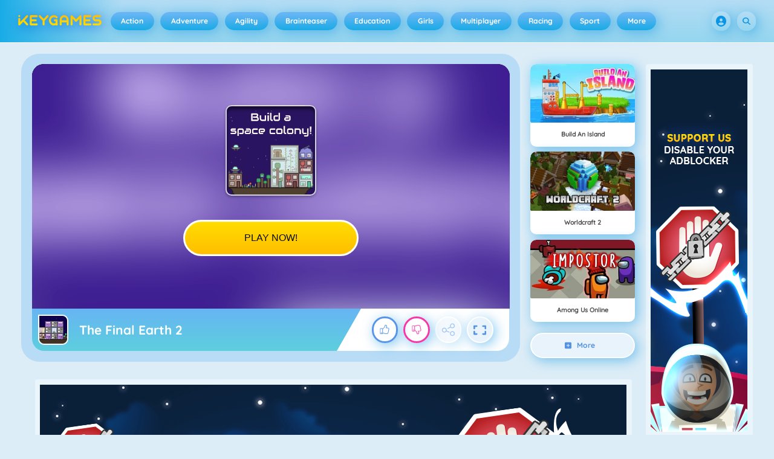

--- FILE ---
content_type: text/html
request_url: https://keygames.com/game/the-final-earth-2/
body_size: 136141
content:
<!DOCTYPE HTML>
<html lang="en-US"><head><meta http-equiv="Content-Type" content="text/html; charset=UTF-8"><title>The Final Earth 2 - Online Game - Play for Free | Keygames.com</title><meta name="robots" content="index, follow"><meta name="description" content="Description The Final Earth 2 is a vertical city builder game set in space. The player must gather resources and build a city on a new planet. The pla..."><meta name="creationdatetime" content="2026-01-24T05:17:54.810064Z"><meta name="content-language" content="en"><meta name="author" content="Azerion"><meta name="viewport" content="width=device-width, initial-scale=1"><meta property="fb:app_id" content="116183195113825"><meta property="og:locale" content="en_US"><meta property="og:type" content="website"><meta property="og:title" content="The Final Earth 2 - Online Game - Play for Free | Keygames.com"><meta property="og:description" content="Description The Final Earth 2 is a vertical city builder game set in space. The player must gather resources and build a city on a new planet. The pla..."><meta property="og:url" content="https://keygames.com/game/the-final-earth-2/"><meta property="og:site_name" content="Keygames.com"><meta property="og:image" content="https://static.keygames.com/1/115371/101315/1200x630/the-final-earth-2.webp"><meta property="og:image:width" content="1200"><meta property="og:image:height" content="630"><meta name="twitter:site" content="@spele_nl"><meta name="twitter:creator" content="@spele_nl"><meta name="twitter:title" content="The Final Earth 2 - Online Game - Play for Free | Keygames.com"><meta name="twitter:description" content="Description The Final Earth 2 is a vertical city builder game set in space. The player must gather resources and build a city on a new planet. The pla..."><meta name="twitter:card" content="summary_large_image"><meta name="twitter:image" content="https://static.keygames.com/1/115371/101315/1200x630/the-final-earth-2.webp"><meta name="msapplication-tap-highlight" content="no"><meta name="msapplication-TileColor" content="#67b5f4"><meta name="msapplication-TileImage" content="/favicons/mstile-144x144.png"><meta name="mobile-web-app-capable" content="yes"><meta name="application-name" content=""><meta name="theme-color" content="#67b5f4"><meta name="apple-mobile-web-app-capable" content="yes"><meta name="apple-mobile-web-app-status-bar-style" content="#67b5f4"><meta name="apple-mobile-web-app-title" content=""><link rel="preload" href="/fonts/quicksand-v21-latin-500.woff2" crossorigin="anonymous" as="font" type="font/woff2"><link rel="preload" href="/fonts/quicksand-v21-latin-700.woff2" crossorigin="anonymous" as="font" type="font/woff2"><style type="text/css">.button,.input,.textarea{align-items:center;-moz-appearance:none;-webkit-appearance:none;border:2px solid #0000;border-radius:4px;box-shadow:none;display:inline-flex;font-size:.875rem;height:2.5em;justify-content:flex-start;line-height:1.5;padding:calc(.5em - 2px) calc(.75em - 2px);position:relative;vertical-align:top}.button:active,.input:active,.is-active.button,.is-active.input,.is-active.textarea,.textarea:active{outline:none}[disabled].button,[disabled].input,[disabled].textarea,fieldset[disabled] .button,fieldset[disabled] .input,fieldset[disabled] .textarea{cursor:not-allowed}.button,.is-unselectable,.tabs{-webkit-touch-callout:none;-webkit-user-select:none;user-select:none}.navbar-link:not(.is-arrowless):after{border:3px solid #0000;border-radius:2px;border-right:0;border-top:0;content:" ";display:block;height:.625em;margin-top:-.4375em;pointer-events:none;position:absolute;top:50%;transform:rotate(-45deg);transform-origin:center;width:.625em}.block:not(:last-child),.box:not(:last-child),.content:not(:last-child),.notification:not(:last-child),.subtitle:not(:last-child),.tabs:not(:last-child),.title:not(:last-child){margin-bottom:1.5rem}.delete,.modal-close{-webkit-touch-callout:none;-moz-appearance:none;-webkit-appearance:none;background-color:#0a0a0a33;border:none;border-radius:9999px;cursor:pointer;display:inline-block;flex-grow:0;flex-shrink:0;font-size:0;height:20px;max-height:20px;max-width:20px;min-height:20px;min-width:20px;outline:none;pointer-events:auto;position:relative;-webkit-user-select:none;user-select:none;vertical-align:top;width:20px}.delete:after,.delete:before,.modal-close:after,.modal-close:before{background-color:#fff;content:"";display:block;left:50%;position:absolute;top:50%;transform:translateX(-50%) translateY(-50%) rotate(45deg);transform-origin:center center}.delete:before,.modal-close:before{height:2px;width:50%}.delete:after,.modal-close:after{height:50%;width:2px}.delete:focus,.delete:hover,.modal-close:focus,.modal-close:hover{background-color:#0a0a0a4d}.delete:active,.modal-close:active{background-color:#0a0a0a66}.is-small.delete,.is-small.modal-close{height:16px;max-height:16px;max-width:16px;min-height:16px;min-width:16px;width:16px}.is-medium.delete,.is-medium.modal-close{height:24px;max-height:24px;max-width:24px;min-height:24px;min-width:24px;width:24px}.is-large.delete,.is-large.modal-close{height:32px;max-height:32px;max-width:32px;min-height:32px;min-width:32px;width:32px}.button.is-loading:after,.control.is-loading:after,.loader{animation:spinAround .5s linear infinite;border-color:#0000 #0000 #dbdbdb #dbdbdb;border-radius:9999px;border-style:solid;border-width:2px;content:"";display:block;height:1em;position:relative;width:1em}.image.is-16by9 .has-ratio,.image.is-16by9 img,.image.is-1by1 .has-ratio,.image.is-1by1 img,.image.is-1by2 .has-ratio,.image.is-1by2 img,.image.is-1by3 .has-ratio,.image.is-1by3 img,.image.is-2by1 .has-ratio,.image.is-2by1 img,.image.is-2by3 .has-ratio,.image.is-2by3 img,.image.is-3by1 .has-ratio,.image.is-3by1 img,.image.is-3by2 .has-ratio,.image.is-3by2 img,.image.is-3by4 .has-ratio,.image.is-3by4 img,.image.is-3by5 .has-ratio,.image.is-3by5 img,.image.is-4by3 .has-ratio,.image.is-4by3 img,.image.is-4by5 .has-ratio,.image.is-4by5 img,.image.is-5by3 .has-ratio,.image.is-5by3 img,.image.is-5by4 .has-ratio,.image.is-5by4 img,.image.is-9by16 .has-ratio,.image.is-9by16 img,.image.is-square .has-ratio,.image.is-square img,.is-overlay,.modal,.modal-background{bottom:0;left:0;position:absolute;right:0;top:0}.navbar-burger{color:currentColor;font-family:inherit;font-size:1em;margin:0;padding:0}@keyframes spinAround{0%{transform:rotate(0deg)}to{transform:rotate(359deg)}}@keyframes opacityCycleV1{0%{opacity:0}20%{opacity:1}40%{opacity:0}60%{opacity:0}80%{opacity:0}to{opacity:0}}@keyframes opacityCycleV2{0%{opacity:0}25%{opacity:0}50%{opacity:1}75%{opacity:0}to{opacity:0}}@keyframes ping{0%{opacity:1;transform:scale(1)}to{opacity:0;transform:scale(1.5)}}@keyframes pulse{0%{transform:scale(1)}50%{transform:scale(1.2)}to{transform:scale(1)}}/*! minireset.css v0.0.6 | MIT License | github.com/jgthms/minireset.css */blockquote,body,dd,dl,dt,fieldset,figure,h1,h2,h3,h4,h5,h6,hr,html,iframe,legend,li,ol,p,pre,textarea,ul{margin:0;padding:0}h1,h2,h3,h4,h5,h6{font-size:100%;font-weight:400}ul{list-style:none}button,input,select,textarea{margin:0}html{box-sizing:border-box}*,:after,:before{box-sizing:inherit}img,video{height:auto;max-width:100%}iframe{border:0}table{border-collapse:collapse;border-spacing:0}td,th{padding:0}td:not([align]),th:not([align]){text-align:inherit}html{-moz-osx-font-smoothing:grayscale;-webkit-font-smoothing:antialiased;-webkit-text-size-adjust:100%;text-size-adjust:100%;background-color:#dcedf7;font-size:14px;min-width:300px;overflow-x:hidden;overflow-y:scroll;text-rendering:optimizeLegibility}article,aside,figure,footer,header,hgroup,section{display:block}body,button,input,optgroup,select,textarea{font-family:Quicksand500,BlinkMacSystemFont,-apple-system,Segoe UI,Roboto,Oxygen,Ubuntu,Cantarell,Fira Sans,Droid Sans,Helvetica Neue,Helvetica,Arial,ui-sans-serif,sans-serif}code,pre{-moz-osx-font-smoothing:auto;-webkit-font-smoothing:auto;font-family:ui-monospace,monospace}body{color:#3a5a95;font-size:1em;font-weight:400;line-height:1.5}a{color:#5392e5;cursor:pointer;text-decoration:none}a strong{color:currentColor}a:hover{color:#3a5a95}code{color:#af0e14;font-size:.875em;font-weight:400;padding:.25em .5em}code,hr{background-color:#f5f5f5}hr{border:none;display:block;height:2px;margin:1.5rem 0}img{height:auto;max-width:100%}input[type=checkbox],input[type=radio]{vertical-align:initial}small{font-size:.875em}span{font-style:inherit;font-weight:inherit}strong{color:#363636;font-weight:700}fieldset{border:none}pre{-webkit-overflow-scrolling:touch;word-wrap:normal;background-color:#f5f5f5;color:#4a4a4a;font-size:.875em;overflow-x:auto;padding:1.25rem 1.5rem;white-space:pre}pre code{background-color:#0000;color:currentColor;font-size:1em;padding:0}table td,table th{vertical-align:top}table td:not([align]),table th:not([align]){text-align:inherit}table th{color:#363636}@font-face{font-display:swap;font-family:Quicksand500;font-style:normal;font-weight:500;src:local(""),url(/fonts/quicksand-v21-latin-500.woff2) format("woff2"),url(/fonts/quicksand-v21-latin-500.woff) format("woff")}@font-face{font-display:swap;font-family:Quicksand700;font-style:normal;font-weight:700;src:local(""),url(/fonts/quicksand-v21-latin-700.woff2) format("woff2"),url(/fonts/quicksand-v21-latin-700.woff) format("woff")}html{height:100%}@media screen and (min-width:1744px){html{font-size:16px}}body{display:flex;flex-direction:column;min-height:100%}@media screen and (min-width:1536px){body{background-attachment:fixed;background-color:#dcedf7;background-image:linear-gradient(#dcedf7 10%,#0000 30%),url(/4f7a6c58e679de48ebee.webp),url(/344fc29cf16a458fb823.webp);background-position:top,0 0,100% 0;background-repeat:repeat-y}}@media screen and (min-width:2048px){body{background-image:linear-gradient(#dcedf7 10%,#0000 30%),url(/22b4bcb0f4a0908edafc.webp),url(/31b79633b8ec8ccd90be.webp)}}@media screen and (min-width:2160px){body{background-image:linear-gradient(#dcedf7 10%,#0000 30%),url(/8ebdd9ac498d709d0792.webp),url(/e267797468a46883e762.webp)}}@media screen and (min-width:2880px){body{background-image:linear-gradient(#dcedf7 10%,#0000 30%),url(/4ffc674b56ac9caa0c4e.webp),url(/31d6cfe0d16ae931b73c.webp)}}a,button,input,select,textarea{-webkit-tap-highlight-color:rgba(0,0,0,0);outline:none}a:active,a:focus,a:focus-within{color:#fd0}@media screen and (min-width:1024px){a.has-hover{position:relative}a.has-hover:before{background-color:#3a5a95;bottom:-2px;content:"";height:2px;left:0;position:absolute;width:0;will-change:width}a.has-hover:hover:before{transition:width 86ms cubic-bezier(.55,.085,.68,.53);width:100%}}.box{background-color:#fff;border-radius:10px;box-shadow:0 .5em 1em -.125em #0a0a0a1a,0 0 0 1px #0a0a0a05;color:#4a4a4a;display:block;padding:1.25rem}a.box:focus,a.box:hover{box-shadow:0 .5em 1em -.125em #0a0a0a1a,0 0 0 1px #5392e5}a.box:active{box-shadow:inset 0 1px 2px #0a0a0a33,0 0 0 1px #5392e5}.button{background-color:#67b5f40d;border-color:#67b5f44d;border-width:2px;color:#5392e5;cursor:pointer;font-family:Quicksand700,BlinkMacSystemFont,-apple-system,Segoe UI,Roboto,Oxygen,Ubuntu,Cantarell,Fira Sans,Droid Sans,Helvetica Neue,Helvetica,Arial,ui-sans-serif,sans-serif;justify-content:center;padding:calc(1.75em - 2px) 1.75em;text-align:center;white-space:nowrap}.button strong{color:inherit}.button .icon,.button .icon.is-large,.button .icon.is-medium,.button .icon.is-small{height:1.5em;width:1.5em}.button .icon:first-child:not(:last-child){margin-left:calc(-.875em - 2px);margin-right:.4375em}.button .icon:last-child:not(:first-child){margin-left:.4375em;margin-right:calc(-.875em - 2px)}.button .icon:first-child:last-child{margin-left:calc(-.875em - 2px);margin-right:calc(-.875em - 2px)}.button.is-hovered,.button:hover{border-color:#fff;color:#4a4a4a}.button.is-focused,.button:focus{border-color:#fd0;color:#fd0}.button.is-focused:not(:active),.button:focus:not(:active){box-shadow:0 0 0 .125em #5392e540}.button.is-active,.button:active{border-color:#fff;color:#4a4a4a}.button.is-text{background-color:#0000;border-color:#0000;color:#4a4a4a;text-decoration:underline}.button.is-text.is-focused,.button.is-text.is-hovered,.button.is-text:focus,.button.is-text:hover{background-color:#f5f5f5;color:#363636}.button.is-text.is-active,.button.is-text:active{background-color:#e8e8e8;color:#363636}.button.is-text[disabled],fieldset[disabled] .button.is-text{background-color:#0000;border-color:#0000;box-shadow:none}.button.is-ghost{background:none;border-color:#0000;color:#5392e5;text-decoration:none}.button.is-ghost.is-hovered,.button.is-ghost:hover{color:#5392e5;text-decoration:underline}.button.is-white{background-color:#fff;border-color:#0000;color:#0a0a0a}.button.is-white.is-hovered,.button.is-white:hover{background-color:#f9f9f9;border-color:#0000;color:#0a0a0a}.button.is-white.is-focused,.button.is-white:focus{border-color:#0000;color:#0a0a0a}.button.is-white.is-focused:not(:active),.button.is-white:focus:not(:active){box-shadow:0 0 0 .125em #ffffff40}.button.is-white.is-active,.button.is-white:active{background-color:#f2f2f2;border-color:#0000;color:#0a0a0a}.button.is-white[disabled],fieldset[disabled] .button.is-white{background-color:#fff;border-color:#fff;box-shadow:none}.button.is-white.is-inverted{background-color:#0a0a0a;color:#fff}.button.is-white.is-inverted.is-hovered,.button.is-white.is-inverted:hover{background-color:#000}.button.is-white.is-inverted[disabled],fieldset[disabled] .button.is-white.is-inverted{background-color:#0a0a0a;border-color:#0000;box-shadow:none;color:#fff}.button.is-white.is-loading:after{border-color:#0000 #0000 #0a0a0a #0a0a0a!important}.button.is-white.is-outlined{background-color:#0000;border-color:#fff;color:#fff}.button.is-white.is-outlined.is-focused,.button.is-white.is-outlined.is-hovered,.button.is-white.is-outlined:focus,.button.is-white.is-outlined:hover{background-color:#fff;border-color:#fff;color:#0a0a0a}.button.is-white.is-outlined.is-loading:after{border-color:#0000 #0000 #fff #fff!important}.button.is-white.is-outlined.is-loading.is-focused:after,.button.is-white.is-outlined.is-loading.is-hovered:after,.button.is-white.is-outlined.is-loading:focus:after,.button.is-white.is-outlined.is-loading:hover:after{border-color:#0000 #0000 #0a0a0a #0a0a0a!important}.button.is-white.is-outlined[disabled],fieldset[disabled] .button.is-white.is-outlined{background-color:#0000;border-color:#fff;box-shadow:none;color:#fff}.button.is-white.is-inverted.is-outlined{background-color:#0000;border-color:#0a0a0a;color:#0a0a0a}.button.is-white.is-inverted.is-outlined.is-focused,.button.is-white.is-inverted.is-outlined.is-hovered,.button.is-white.is-inverted.is-outlined:focus,.button.is-white.is-inverted.is-outlined:hover{background-color:#0a0a0a;color:#fff}.button.is-white.is-inverted.is-outlined.is-loading.is-focused:after,.button.is-white.is-inverted.is-outlined.is-loading.is-hovered:after,.button.is-white.is-inverted.is-outlined.is-loading:focus:after,.button.is-white.is-inverted.is-outlined.is-loading:hover:after{border-color:#0000 #0000 #fff #fff!important}.button.is-white.is-inverted.is-outlined[disabled],fieldset[disabled] .button.is-white.is-inverted.is-outlined{background-color:#0000;border-color:#0a0a0a;box-shadow:none;color:#0a0a0a}.button.is-black{background-color:#0a0a0a;border-color:#0000;color:#fff}.button.is-black.is-hovered,.button.is-black:hover{background-color:#040404;border-color:#0000;color:#fff}.button.is-black.is-focused,.button.is-black:focus{border-color:#0000;color:#fff}.button.is-black.is-focused:not(:active),.button.is-black:focus:not(:active){box-shadow:0 0 0 .125em #0a0a0a40}.button.is-black.is-active,.button.is-black:active{background-color:#000;border-color:#0000;color:#fff}.button.is-black[disabled],fieldset[disabled] .button.is-black{background-color:#0a0a0a;border-color:#0a0a0a;box-shadow:none}.button.is-black.is-inverted{background-color:#fff;color:#0a0a0a}.button.is-black.is-inverted.is-hovered,.button.is-black.is-inverted:hover{background-color:#f2f2f2}.button.is-black.is-inverted[disabled],fieldset[disabled] .button.is-black.is-inverted{background-color:#fff;border-color:#0000;box-shadow:none;color:#0a0a0a}.button.is-black.is-loading:after{border-color:#0000 #0000 #fff #fff!important}.button.is-black.is-outlined{background-color:#0000;border-color:#0a0a0a;color:#0a0a0a}.button.is-black.is-outlined.is-focused,.button.is-black.is-outlined.is-hovered,.button.is-black.is-outlined:focus,.button.is-black.is-outlined:hover{background-color:#0a0a0a;border-color:#0a0a0a;color:#fff}.button.is-black.is-outlined.is-loading:after{border-color:#0000 #0000 #0a0a0a #0a0a0a!important}.button.is-black.is-outlined.is-loading.is-focused:after,.button.is-black.is-outlined.is-loading.is-hovered:after,.button.is-black.is-outlined.is-loading:focus:after,.button.is-black.is-outlined.is-loading:hover:after{border-color:#0000 #0000 #fff #fff!important}.button.is-black.is-outlined[disabled],fieldset[disabled] .button.is-black.is-outlined{background-color:#0000;border-color:#0a0a0a;box-shadow:none;color:#0a0a0a}.button.is-black.is-inverted.is-outlined{background-color:#0000;border-color:#fff;color:#fff}.button.is-black.is-inverted.is-outlined.is-focused,.button.is-black.is-inverted.is-outlined.is-hovered,.button.is-black.is-inverted.is-outlined:focus,.button.is-black.is-inverted.is-outlined:hover{background-color:#fff;color:#0a0a0a}.button.is-black.is-inverted.is-outlined.is-loading.is-focused:after,.button.is-black.is-inverted.is-outlined.is-loading.is-hovered:after,.button.is-black.is-inverted.is-outlined.is-loading:focus:after,.button.is-black.is-inverted.is-outlined.is-loading:hover:after{border-color:#0000 #0000 #0a0a0a #0a0a0a!important}.button.is-black.is-inverted.is-outlined[disabled],fieldset[disabled] .button.is-black.is-inverted.is-outlined{background-color:#0000;border-color:#fff;box-shadow:none;color:#fff}.button.is-light{background-color:#f5f5f5;border-color:#0000;color:#000000b3}.button.is-light.is-hovered,.button.is-light:hover{background-color:#eee;border-color:#0000;color:#000000b3}.button.is-light.is-focused,.button.is-light:focus{border-color:#0000;color:#000000b3}.button.is-light.is-focused:not(:active),.button.is-light:focus:not(:active){box-shadow:0 0 0 .125em #f5f5f540}.button.is-light.is-active,.button.is-light:active{background-color:#e8e8e8;border-color:#0000;color:#000000b3}.button.is-light[disabled],fieldset[disabled] .button.is-light{background-color:#f5f5f5;border-color:#f5f5f5;box-shadow:none}.button.is-light.is-inverted{color:#f5f5f5}.button.is-light.is-inverted,.button.is-light.is-inverted.is-hovered,.button.is-light.is-inverted:hover{background-color:#000000b3}.button.is-light.is-inverted[disabled],fieldset[disabled] .button.is-light.is-inverted{background-color:#000000b3;border-color:#0000;box-shadow:none;color:#f5f5f5}.button.is-light.is-loading:after{border-color:#0000 #0000 #000000b3 #000000b3!important}.button.is-light.is-outlined{background-color:#0000;border-color:#f5f5f5;color:#f5f5f5}.button.is-light.is-outlined.is-focused,.button.is-light.is-outlined.is-hovered,.button.is-light.is-outlined:focus,.button.is-light.is-outlined:hover{background-color:#f5f5f5;border-color:#f5f5f5;color:#000000b3}.button.is-light.is-outlined.is-loading:after{border-color:#0000 #0000 #f5f5f5 #f5f5f5!important}.button.is-light.is-outlined.is-loading.is-focused:after,.button.is-light.is-outlined.is-loading.is-hovered:after,.button.is-light.is-outlined.is-loading:focus:after,.button.is-light.is-outlined.is-loading:hover:after{border-color:#0000 #0000 #000000b3 #000000b3!important}.button.is-light.is-outlined[disabled],fieldset[disabled] .button.is-light.is-outlined{background-color:#0000;border-color:#f5f5f5;box-shadow:none;color:#f5f5f5}.button.is-light.is-inverted.is-outlined{background-color:#0000;border-color:#000000b3;color:#000000b3}.button.is-light.is-inverted.is-outlined.is-focused,.button.is-light.is-inverted.is-outlined.is-hovered,.button.is-light.is-inverted.is-outlined:focus,.button.is-light.is-inverted.is-outlined:hover{background-color:#000000b3;color:#f5f5f5}.button.is-light.is-inverted.is-outlined.is-loading.is-focused:after,.button.is-light.is-inverted.is-outlined.is-loading.is-hovered:after,.button.is-light.is-inverted.is-outlined.is-loading:focus:after,.button.is-light.is-inverted.is-outlined.is-loading:hover:after{border-color:#0000 #0000 #f5f5f5 #f5f5f5!important}.button.is-light.is-inverted.is-outlined[disabled],fieldset[disabled] .button.is-light.is-inverted.is-outlined{background-color:#0000;border-color:#000000b3;box-shadow:none;color:#000000b3}.button.is-dark{background-color:#363636;border-color:#0000;color:#fff}.button.is-dark.is-hovered,.button.is-dark:hover{background-color:#2f2f2f;border-color:#0000;color:#fff}.button.is-dark.is-focused,.button.is-dark:focus{border-color:#0000;color:#fff}.button.is-dark.is-focused:not(:active),.button.is-dark:focus:not(:active){box-shadow:0 0 0 .125em #36363640}.button.is-dark.is-active,.button.is-dark:active{background-color:#292929;border-color:#0000;color:#fff}.button.is-dark[disabled],fieldset[disabled] .button.is-dark{background-color:#363636;border-color:#363636;box-shadow:none}.button.is-dark.is-inverted{background-color:#fff;color:#363636}.button.is-dark.is-inverted.is-hovered,.button.is-dark.is-inverted:hover{background-color:#f2f2f2}.button.is-dark.is-inverted[disabled],fieldset[disabled] .button.is-dark.is-inverted{background-color:#fff;border-color:#0000;box-shadow:none;color:#363636}.button.is-dark.is-loading:after{border-color:#0000 #0000 #fff #fff!important}.button.is-dark.is-outlined{background-color:#0000;border-color:#363636;color:#363636}.button.is-dark.is-outlined.is-focused,.button.is-dark.is-outlined.is-hovered,.button.is-dark.is-outlined:focus,.button.is-dark.is-outlined:hover{background-color:#363636;border-color:#363636;color:#fff}.button.is-dark.is-outlined.is-loading:after{border-color:#0000 #0000 #363636 #363636!important}.button.is-dark.is-outlined.is-loading.is-focused:after,.button.is-dark.is-outlined.is-loading.is-hovered:after,.button.is-dark.is-outlined.is-loading:focus:after,.button.is-dark.is-outlined.is-loading:hover:after{border-color:#0000 #0000 #fff #fff!important}.button.is-dark.is-outlined[disabled],fieldset[disabled] .button.is-dark.is-outlined{background-color:#0000;border-color:#363636;box-shadow:none;color:#363636}.button.is-dark.is-inverted.is-outlined{background-color:#0000;border-color:#fff;color:#fff}.button.is-dark.is-inverted.is-outlined.is-focused,.button.is-dark.is-inverted.is-outlined.is-hovered,.button.is-dark.is-inverted.is-outlined:focus,.button.is-dark.is-inverted.is-outlined:hover{background-color:#fff;color:#363636}.button.is-dark.is-inverted.is-outlined.is-loading.is-focused:after,.button.is-dark.is-inverted.is-outlined.is-loading.is-hovered:after,.button.is-dark.is-inverted.is-outlined.is-loading:focus:after,.button.is-dark.is-inverted.is-outlined.is-loading:hover:after{border-color:#0000 #0000 #363636 #363636!important}.button.is-dark.is-inverted.is-outlined[disabled],fieldset[disabled] .button.is-dark.is-inverted.is-outlined{background-color:#0000;border-color:#fff;box-shadow:none;color:#fff}.button.is-primary{background-color:#19abe6;border-color:#0000;color:#fff}.button.is-primary.is-hovered,.button.is-primary:hover{background-color:#18a2db;border-color:#0000;color:#fff}.button.is-primary.is-focused,.button.is-primary:focus{border-color:#0000;color:#fff}.button.is-primary.is-focused:not(:active),.button.is-primary:focus:not(:active){box-shadow:0 0 0 .125em #19abe640}.button.is-primary.is-active,.button.is-primary:active{background-color:#179acf;border-color:#0000;color:#fff}.button.is-primary[disabled],fieldset[disabled] .button.is-primary{background-color:#19abe6;border-color:#19abe6;box-shadow:none}.button.is-primary.is-inverted{background-color:#fff;color:#19abe6}.button.is-primary.is-inverted.is-hovered,.button.is-primary.is-inverted:hover{background-color:#f2f2f2}.button.is-primary.is-inverted[disabled],fieldset[disabled] .button.is-primary.is-inverted{background-color:#fff;border-color:#0000;box-shadow:none;color:#19abe6}.button.is-primary.is-loading:after{border-color:#0000 #0000 #fff #fff!important}.button.is-primary.is-outlined{background-color:#0000;border-color:#19abe6;color:#19abe6}.button.is-primary.is-outlined.is-focused,.button.is-primary.is-outlined.is-hovered,.button.is-primary.is-outlined:focus,.button.is-primary.is-outlined:hover{background-color:#19abe6;border-color:#19abe6;color:#fff}.button.is-primary.is-outlined.is-loading:after{border-color:#0000 #0000 #19abe6 #19abe6!important}.button.is-primary.is-outlined.is-loading.is-focused:after,.button.is-primary.is-outlined.is-loading.is-hovered:after,.button.is-primary.is-outlined.is-loading:focus:after,.button.is-primary.is-outlined.is-loading:hover:after{border-color:#0000 #0000 #fff #fff!important}.button.is-primary.is-outlined[disabled],fieldset[disabled] .button.is-primary.is-outlined{background-color:#0000;border-color:#19abe6;box-shadow:none;color:#19abe6}.button.is-primary.is-inverted.is-outlined{background-color:#0000;border-color:#fff;color:#fff}.button.is-primary.is-inverted.is-outlined.is-focused,.button.is-primary.is-inverted.is-outlined.is-hovered,.button.is-primary.is-inverted.is-outlined:focus,.button.is-primary.is-inverted.is-outlined:hover{background-color:#fff;color:#19abe6}.button.is-primary.is-inverted.is-outlined.is-loading.is-focused:after,.button.is-primary.is-inverted.is-outlined.is-loading.is-hovered:after,.button.is-primary.is-inverted.is-outlined.is-loading:focus:after,.button.is-primary.is-inverted.is-outlined.is-loading:hover:after{border-color:#0000 #0000 #19abe6 #19abe6!important}.button.is-primary.is-inverted.is-outlined[disabled],fieldset[disabled] .button.is-primary.is-inverted.is-outlined{background-color:#0000;border-color:#fff;box-shadow:none;color:#fff}.button.is-primary.is-light{background-color:#67b5f4;color:#005fdd}.button.is-primary.is-light.is-hovered,.button.is-primary.is-light:hover{background-color:#5baff3;border-color:#0000;color:#005fdd}.button.is-primary.is-light.is-active,.button.is-primary.is-light:active{background-color:#4fa9f2;border-color:#0000;color:#005fdd}.button.is-link{background-color:#5392e5;border-color:#0000;color:#fff}.button.is-link.is-hovered,.button.is-link:hover{background-color:#488be3;border-color:#0000;color:#fff}.button.is-link.is-focused,.button.is-link:focus{border-color:#0000;color:#fff}.button.is-link.is-focused:not(:active),.button.is-link:focus:not(:active){box-shadow:0 0 0 .125em #5392e540}.button.is-link.is-active,.button.is-link:active{background-color:#3d84e2;border-color:#0000;color:#fff}.button.is-link[disabled],fieldset[disabled] .button.is-link{background-color:#5392e5;border-color:#5392e5;box-shadow:none}.button.is-link.is-inverted{background-color:#fff;color:#5392e5}.button.is-link.is-inverted.is-hovered,.button.is-link.is-inverted:hover{background-color:#f2f2f2}.button.is-link.is-inverted[disabled],fieldset[disabled] .button.is-link.is-inverted{background-color:#fff;border-color:#0000;box-shadow:none;color:#5392e5}.button.is-link.is-loading:after{border-color:#0000 #0000 #fff #fff!important}.button.is-link.is-outlined{background-color:#0000;border-color:#5392e5;color:#5392e5}.button.is-link.is-outlined.is-focused,.button.is-link.is-outlined.is-hovered,.button.is-link.is-outlined:focus,.button.is-link.is-outlined:hover{background-color:#5392e5;border-color:#5392e5;color:#fff}.button.is-link.is-outlined.is-loading:after{border-color:#0000 #0000 #5392e5 #5392e5!important}.button.is-link.is-outlined.is-loading.is-focused:after,.button.is-link.is-outlined.is-loading.is-hovered:after,.button.is-link.is-outlined.is-loading:focus:after,.button.is-link.is-outlined.is-loading:hover:after{border-color:#0000 #0000 #fff #fff!important}.button.is-link.is-outlined[disabled],fieldset[disabled] .button.is-link.is-outlined{background-color:#0000;border-color:#5392e5;box-shadow:none;color:#5392e5}.button.is-link.is-inverted.is-outlined{background-color:#0000;border-color:#fff;color:#fff}.button.is-link.is-inverted.is-outlined.is-focused,.button.is-link.is-inverted.is-outlined.is-hovered,.button.is-link.is-inverted.is-outlined:focus,.button.is-link.is-inverted.is-outlined:hover{background-color:#fff;color:#5392e5}.button.is-link.is-inverted.is-outlined.is-loading.is-focused:after,.button.is-link.is-inverted.is-outlined.is-loading.is-hovered:after,.button.is-link.is-inverted.is-outlined.is-loading:focus:after,.button.is-link.is-inverted.is-outlined.is-loading:hover:after{border-color:#0000 #0000 #5392e5 #5392e5!important}.button.is-link.is-inverted.is-outlined[disabled],fieldset[disabled] .button.is-link.is-inverted.is-outlined{background-color:#0000;border-color:#fff;box-shadow:none;color:#fff}.button.is-link.is-light{background-color:#edf4fc;color:#1a59ad}.button.is-link.is-light.is-hovered,.button.is-link.is-light:hover{background-color:#e2edfb;border-color:#0000;color:#1a59ad}.button.is-link.is-light.is-active,.button.is-link.is-light:active{background-color:#d7e6f9;border-color:#0000;color:#1a59ad}.button.is-info{background-color:#3e8ed0;border-color:#0000;color:#fff}.button.is-info.is-hovered,.button.is-info:hover{background-color:#3488ce;border-color:#0000;color:#fff}.button.is-info.is-focused,.button.is-info:focus{border-color:#0000;color:#fff}.button.is-info.is-focused:not(:active),.button.is-info:focus:not(:active){box-shadow:0 0 0 .125em #3e8ed040}.button.is-info.is-active,.button.is-info:active{background-color:#3082c5;border-color:#0000;color:#fff}.button.is-info[disabled],fieldset[disabled] .button.is-info{background-color:#3e8ed0;border-color:#3e8ed0;box-shadow:none}.button.is-info.is-inverted{background-color:#fff;color:#3e8ed0}.button.is-info.is-inverted.is-hovered,.button.is-info.is-inverted:hover{background-color:#f2f2f2}.button.is-info.is-inverted[disabled],fieldset[disabled] .button.is-info.is-inverted{background-color:#fff;border-color:#0000;box-shadow:none;color:#3e8ed0}.button.is-info.is-loading:after{border-color:#0000 #0000 #fff #fff!important}.button.is-info.is-outlined{background-color:#0000;border-color:#3e8ed0;color:#3e8ed0}.button.is-info.is-outlined.is-focused,.button.is-info.is-outlined.is-hovered,.button.is-info.is-outlined:focus,.button.is-info.is-outlined:hover{background-color:#3e8ed0;border-color:#3e8ed0;color:#fff}.button.is-info.is-outlined.is-loading:after{border-color:#0000 #0000 #3e8ed0 #3e8ed0!important}.button.is-info.is-outlined.is-loading.is-focused:after,.button.is-info.is-outlined.is-loading.is-hovered:after,.button.is-info.is-outlined.is-loading:focus:after,.button.is-info.is-outlined.is-loading:hover:after{border-color:#0000 #0000 #fff #fff!important}.button.is-info.is-outlined[disabled],fieldset[disabled] .button.is-info.is-outlined{background-color:#0000;border-color:#3e8ed0;box-shadow:none;color:#3e8ed0}.button.is-info.is-inverted.is-outlined{background-color:#0000;border-color:#fff;color:#fff}.button.is-info.is-inverted.is-outlined.is-focused,.button.is-info.is-inverted.is-outlined.is-hovered,.button.is-info.is-inverted.is-outlined:focus,.button.is-info.is-inverted.is-outlined:hover{background-color:#fff;color:#3e8ed0}.button.is-info.is-inverted.is-outlined.is-loading.is-focused:after,.button.is-info.is-inverted.is-outlined.is-loading.is-hovered:after,.button.is-info.is-inverted.is-outlined.is-loading:focus:after,.button.is-info.is-inverted.is-outlined.is-loading:hover:after{border-color:#0000 #0000 #3e8ed0 #3e8ed0!important}.button.is-info.is-inverted.is-outlined[disabled],fieldset[disabled] .button.is-info.is-inverted.is-outlined{background-color:#0000;border-color:#fff;box-shadow:none;color:#fff}.button.is-info.is-light{background-color:#eff5fb;color:#296fa8}.button.is-info.is-light.is-hovered,.button.is-info.is-light:hover{background-color:#e4eff9;border-color:#0000;color:#296fa8}.button.is-info.is-light.is-active,.button.is-info.is-light:active{background-color:#dae9f6;border-color:#0000;color:#296fa8}.button.is-success{background-color:#3eb752;border-color:#0000;color:#fff}.button.is-success.is-hovered,.button.is-success:hover{background-color:#3bad4e;border-color:#0000;color:#fff}.button.is-success.is-focused,.button.is-success:focus{border-color:#0000;color:#fff}.button.is-success.is-focused:not(:active),.button.is-success:focus:not(:active){box-shadow:0 0 0 .125em #3eb75240}.button.is-success.is-active,.button.is-success:active{background-color:#38a449;border-color:#0000;color:#fff}.button.is-success[disabled],fieldset[disabled] .button.is-success{background-color:#3eb752;border-color:#3eb752;box-shadow:none}.button.is-success.is-inverted{background-color:#fff;color:#3eb752}.button.is-success.is-inverted.is-hovered,.button.is-success.is-inverted:hover{background-color:#f2f2f2}.button.is-success.is-inverted[disabled],fieldset[disabled] .button.is-success.is-inverted{background-color:#fff;border-color:#0000;box-shadow:none;color:#3eb752}.button.is-success.is-loading:after{border-color:#0000 #0000 #fff #fff!important}.button.is-success.is-outlined{background-color:#0000;border-color:#3eb752;color:#3eb752}.button.is-success.is-outlined.is-focused,.button.is-success.is-outlined.is-hovered,.button.is-success.is-outlined:focus,.button.is-success.is-outlined:hover{background-color:#3eb752;border-color:#3eb752;color:#fff}.button.is-success.is-outlined.is-loading:after{border-color:#0000 #0000 #3eb752 #3eb752!important}.button.is-success.is-outlined.is-loading.is-focused:after,.button.is-success.is-outlined.is-loading.is-hovered:after,.button.is-success.is-outlined.is-loading:focus:after,.button.is-success.is-outlined.is-loading:hover:after{border-color:#0000 #0000 #fff #fff!important}.button.is-success.is-outlined[disabled],fieldset[disabled] .button.is-success.is-outlined{background-color:#0000;border-color:#3eb752;box-shadow:none;color:#3eb752}.button.is-success.is-inverted.is-outlined{background-color:#0000;border-color:#fff;color:#fff}.button.is-success.is-inverted.is-outlined.is-focused,.button.is-success.is-inverted.is-outlined.is-hovered,.button.is-success.is-inverted.is-outlined:focus,.button.is-success.is-inverted.is-outlined:hover{background-color:#fff;color:#3eb752}.button.is-success.is-inverted.is-outlined.is-loading.is-focused:after,.button.is-success.is-inverted.is-outlined.is-loading.is-hovered:after,.button.is-success.is-inverted.is-outlined.is-loading:focus:after,.button.is-success.is-inverted.is-outlined.is-loading:hover:after{border-color:#0000 #0000 #3eb752 #3eb752!important}.button.is-success.is-inverted.is-outlined[disabled],fieldset[disabled] .button.is-success.is-inverted.is-outlined{background-color:#0000;border-color:#fff;box-shadow:none;color:#fff}.button.is-success.is-light{background-color:#f0faf1;color:#2d853c}.button.is-success.is-light.is-hovered,.button.is-success.is-light:hover{background-color:#e6f7e9;border-color:#0000;color:#2d853c}.button.is-success.is-light.is-active,.button.is-success.is-light:active{background-color:#ddf3e0;border-color:#0000;color:#2d853c}.button.is-warning{background-color:#fd0;border-color:#0000;color:#000000b3}.button.is-warning.is-hovered,.button.is-warning:hover{background-color:#f2d200;border-color:#0000;color:#000000b3}.button.is-warning.is-focused,.button.is-warning:focus{border-color:#0000;color:#000000b3}.button.is-warning.is-focused:not(:active),.button.is-warning:focus:not(:active){box-shadow:0 0 0 .125em #ffdd0040}.button.is-warning.is-active,.button.is-warning:active{background-color:#e6c700;border-color:#0000;color:#000000b3}.button.is-warning[disabled],fieldset[disabled] .button.is-warning{background-color:#fd0;border-color:#fd0;box-shadow:none}.button.is-warning.is-inverted{color:#fd0}.button.is-warning.is-inverted,.button.is-warning.is-inverted.is-hovered,.button.is-warning.is-inverted:hover{background-color:#000000b3}.button.is-warning.is-inverted[disabled],fieldset[disabled] .button.is-warning.is-inverted{background-color:#000000b3;border-color:#0000;box-shadow:none;color:#fd0}.button.is-warning.is-loading:after{border-color:#0000 #0000 #000000b3 #000000b3!important}.button.is-warning.is-outlined{background-color:#0000;border-color:#fd0;color:#fd0}.button.is-warning.is-outlined.is-focused,.button.is-warning.is-outlined.is-hovered,.button.is-warning.is-outlined:focus,.button.is-warning.is-outlined:hover{background-color:#fd0;border-color:#fd0;color:#000000b3}.button.is-warning.is-outlined.is-loading:after{border-color:#0000 #0000 #fd0 #fd0!important}.button.is-warning.is-outlined.is-loading.is-focused:after,.button.is-warning.is-outlined.is-loading.is-hovered:after,.button.is-warning.is-outlined.is-loading:focus:after,.button.is-warning.is-outlined.is-loading:hover:after{border-color:#0000 #0000 #000000b3 #000000b3!important}.button.is-warning.is-outlined[disabled],fieldset[disabled] .button.is-warning.is-outlined{background-color:#0000;border-color:#fd0;box-shadow:none;color:#fd0}.button.is-warning.is-inverted.is-outlined{background-color:#0000;border-color:#000000b3;color:#000000b3}.button.is-warning.is-inverted.is-outlined.is-focused,.button.is-warning.is-inverted.is-outlined.is-hovered,.button.is-warning.is-inverted.is-outlined:focus,.button.is-warning.is-inverted.is-outlined:hover{background-color:#000000b3;color:#fd0}.button.is-warning.is-inverted.is-outlined.is-loading.is-focused:after,.button.is-warning.is-inverted.is-outlined.is-loading.is-hovered:after,.button.is-warning.is-inverted.is-outlined.is-loading:focus:after,.button.is-warning.is-inverted.is-outlined.is-loading:hover:after{border-color:#0000 #0000 #fd0 #fd0!important}.button.is-warning.is-inverted.is-outlined[disabled],fieldset[disabled] .button.is-warning.is-inverted.is-outlined{background-color:#0000;border-color:#000000b3;box-shadow:none;color:#000000b3}.button.is-warning.is-light{background-color:#fffceb;color:#948000}.button.is-warning.is-light.is-hovered,.button.is-warning.is-light:hover{background-color:#fffbde;border-color:#0000;color:#948000}.button.is-warning.is-light.is-active,.button.is-warning.is-light:active{background-color:#fff9d1;border-color:#0000;color:#948000}.button.is-danger{background-color:#ed1c24;border-color:#0000;color:#fff}.button.is-danger.is-hovered,.button.is-danger:hover{background-color:#ea131b;border-color:#0000;color:#fff}.button.is-danger.is-focused,.button.is-danger:focus{border-color:#0000;color:#fff}.button.is-danger.is-focused:not(:active),.button.is-danger:focus:not(:active){box-shadow:0 0 0 .125em #ed1c2440}.button.is-danger.is-active,.button.is-danger:active{background-color:#de1219;border-color:#0000;color:#fff}.button.is-danger[disabled],fieldset[disabled] .button.is-danger{background-color:#ed1c24;border-color:#ed1c24;box-shadow:none}.button.is-danger.is-inverted{background-color:#fff;color:#ed1c24}.button.is-danger.is-inverted.is-hovered,.button.is-danger.is-inverted:hover{background-color:#f2f2f2}.button.is-danger.is-inverted[disabled],fieldset[disabled] .button.is-danger.is-inverted{background-color:#fff;border-color:#0000;box-shadow:none;color:#ed1c24}.button.is-danger.is-loading:after{border-color:#0000 #0000 #fff #fff!important}.button.is-danger.is-outlined{background-color:#0000;border-color:#ed1c24;color:#ed1c24}.button.is-danger.is-outlined.is-focused,.button.is-danger.is-outlined.is-hovered,.button.is-danger.is-outlined:focus,.button.is-danger.is-outlined:hover{background-color:#ed1c24;border-color:#ed1c24;color:#fff}.button.is-danger.is-outlined.is-loading:after{border-color:#0000 #0000 #ed1c24 #ed1c24!important}.button.is-danger.is-outlined.is-loading.is-focused:after,.button.is-danger.is-outlined.is-loading.is-hovered:after,.button.is-danger.is-outlined.is-loading:focus:after,.button.is-danger.is-outlined.is-loading:hover:after{border-color:#0000 #0000 #fff #fff!important}.button.is-danger.is-outlined[disabled],fieldset[disabled] .button.is-danger.is-outlined{background-color:#0000;border-color:#ed1c24;box-shadow:none;color:#ed1c24}.button.is-danger.is-inverted.is-outlined{background-color:#0000;border-color:#fff;color:#fff}.button.is-danger.is-inverted.is-outlined.is-focused,.button.is-danger.is-inverted.is-outlined.is-hovered,.button.is-danger.is-inverted.is-outlined:focus,.button.is-danger.is-inverted.is-outlined:hover{background-color:#fff;color:#ed1c24}.button.is-danger.is-inverted.is-outlined.is-loading.is-focused:after,.button.is-danger.is-inverted.is-outlined.is-loading.is-hovered:after,.button.is-danger.is-inverted.is-outlined.is-loading:focus:after,.button.is-danger.is-inverted.is-outlined.is-loading:hover:after{border-color:#0000 #0000 #ed1c24 #ed1c24!important}.button.is-danger.is-inverted.is-outlined[disabled],fieldset[disabled] .button.is-danger.is-inverted.is-outlined{background-color:#0000;border-color:#fff;box-shadow:none;color:#fff}.button.is-danger.is-light{background-color:#feeced;color:#d91119}.button.is-danger.is-light.is-hovered,.button.is-danger.is-light:hover{background-color:#fde0e1;border-color:#0000;color:#d91119}.button.is-danger.is-light.is-active,.button.is-danger.is-light:active{background-color:#fcd4d6;border-color:#0000;color:#d91119}.button.is-small{font-size:.75rem}.button.is-small:not(.is-rounded):not(.button){border-radius:2px}.button.is-normal{font-size:.875rem}.button.is-medium{font-size:1rem}.button.is-large{font-size:1.5rem}.button[disabled],fieldset[disabled] .button{background-color:#fff;border-color:#0a94e4;box-shadow:none;opacity:.5}.button.is-fullwidth{display:flex;width:100%}.button.is-loading{color:#0000!important;pointer-events:none}.button.is-loading:after{left:calc(50% - .5em);position:absolute;position:absolute!important;top:calc(50% - .5em)}.button.is-static{background-color:#f5f5f5;border-color:#0a94e4;box-shadow:none;color:#7a7a7a;pointer-events:none}.button,.button.is-rounded{border-radius:9999px;padding-left:2em;padding-right:2em}.buttons{align-items:center;display:flex;flex-wrap:wrap;justify-content:flex-start}.buttons .button{margin-bottom:.5rem}.buttons .button:not(:last-child):not(.is-fullwidth){margin-right:.5rem}.buttons:last-child{margin-bottom:-.5rem}.buttons:not(:last-child){margin-bottom:1rem}.buttons.are-small .button:not(.is-normal):not(.is-medium):not(.is-large){font-size:.75rem}.buttons.are-small .button:not(.is-normal):not(.is-medium):not(.is-large):not(.is-rounded):not(.button){border-radius:2px}.buttons.are-medium .button:not(.is-small):not(.is-normal):not(.is-large){font-size:1rem}.buttons.are-large .button:not(.is-small):not(.is-normal):not(.is-medium){font-size:1.5rem}.buttons.has-addons .button:not(:first-child){border-bottom-left-radius:0;border-top-left-radius:0}.buttons.has-addons .button:not(:last-child){border-bottom-right-radius:0;border-top-right-radius:0;margin-right:-1px}.buttons.has-addons .button:last-child{margin-right:0}.buttons.has-addons .button.is-hovered,.buttons.has-addons .button:hover{z-index:2}.buttons.has-addons .button.is-active,.buttons.has-addons .button.is-focused,.buttons.has-addons .button.is-selected,.buttons.has-addons .button:active,.buttons.has-addons .button:focus{z-index:3}.buttons.has-addons .button.is-active:hover,.buttons.has-addons .button.is-focused:hover,.buttons.has-addons .button.is-selected:hover,.buttons.has-addons .button:active:hover,.buttons.has-addons .button:focus:hover{z-index:4}.buttons.has-addons .button.is-expanded{flex-grow:1;flex-shrink:1}.buttons.is-centered{justify-content:center}.buttons.is-centered:not(.has-addons) .button:not(.is-fullwidth){margin-left:.25rem;margin-right:.25rem}.buttons.is-right{justify-content:flex-end}.buttons.is-right:not(.has-addons) .button:not(.is-fullwidth){margin-left:.25rem;margin-right:.25rem}@media screen and (max-width:768px){.button.is-responsive.is-small{font-size:.5625rem}.button.is-responsive,.button.is-responsive.is-normal{font-size:.65625rem}.button.is-responsive.is-medium{font-size:.75rem}.button.is-responsive.is-large{font-size:.875rem}}@media screen and (min-width:769px)and (max-width:1023px){.button.is-responsive.is-small{font-size:.65625rem}.button.is-responsive,.button.is-responsive.is-normal{font-size:.75rem}.button.is-responsive.is-medium{font-size:.875rem}.button.is-responsive.is-large{font-size:1rem}}.button:not(.delete){box-shadow:4px 4px 20px 0 #0a94e480}@media screen and (min-width:1024px){.button:not(.delete):before{background:linear-gradient(180deg,#fd0,#ffbe00);border-radius:9999px;box-shadow:inset 0 0 7px 0 #dfb4aa87;content:"";height:100%;left:0;opacity:0;position:absolute;top:1px;transform:scale(0);transform-origin:50% 100%;transition:transform 258ms cubic-bezier(.25,.46,.45,.94),opacity 172ms cubic-bezier(.25,.46,.45,.94);width:100%;will-change:transform;z-index:-1}.button:not(.delete):not([disabled]):hover:before{opacity:1;top:0;transform:scale(1)}}.button:not(.delete).is-active:before,.button:not(.delete):active:before,.button:not(.delete):focus-within:before,.button:not(.delete):focus:before{box-shadow:inset 0 0 7px 0 #e0472487,inset 0 0 7px 0 #00000059}.button:not(.delete).is-primary.is-active:before{transform:translateY(0);transition:transform 86ms cubic-bezier(.55,.085,.68,.53)}.button{box-sizing:border-box;font-weight:700;line-height:1rem;overflow:hidden;position:relative;text-transform:capitalize;z-index:1}.button.is-primary{background:linear-gradient(0deg,#19abe6,#67b5f4 90%)}@media screen and (min-width:1024px){.button.is-primary .is-hovered,.button.is-primary:hover{border:2px solid #fff;color:#4a4a4a}}.button.is-primary.is-active{border:2px solid #0a94e4;color:#4a4a4a}.button.is-square{border-radius:9999px;height:2.25rem;padding:0;width:2.25rem}.button.is-square.is-small{height:1.563rem;width:1.563rem}.button.is-square.is-medium{height:3.125rem;width:3.125rem}.button.is-square.is-large{height:3.75rem;width:3.75rem}.button.is-square .icon.is-medium{font-size:1.25rem;height:2.25rem;width:2.25rem}.button.is-square .icon.is-large{font-size:1.5rem;height:3.125rem;width:3.125rem}.button.is-light{color:#0a94e4}.button[disabled]:hover{color:#5392e5}.buttons .button{margin-bottom:0}.buttons .button:not(:last-child):not(.is-fullwidth){margin-right:.625rem}.buttons:last-child,.buttons:not(:last-child){margin-bottom:0}.container{flex-grow:1;margin:0 auto;position:relative;width:auto}.container.is-fluid{max-width:none!important;padding-left:32px;padding-right:32px;width:100%}@media screen and (min-width:1024px){.container{max-width:960px}}@media screen and (max-width:1215px){.container.is-widescreen:not(.is-max-desktop){max-width:1152px}}@media screen and (max-width:1407px){.container.is-fullhd:not(.is-max-desktop):not(.is-max-widescreen){max-width:1344px}}@media screen and (min-width:1216px){.container:not(.is-max-desktop){max-width:1152px}}@media screen and (min-width:1408px){.container:not(.is-max-desktop):not(.is-max-widescreen){max-width:1344px}}@media screen and (min-width:1744px){.container:not(.is-max-desktop):not(.is-max-widescreen):not(.is-max-fullhd){max-width:1680px}}.content li+li{margin-top:.25em}.content blockquote:not(:last-child),.content dl:not(:last-child),.content ol:not(:last-child),.content p:not(:last-child),.content pre:not(:last-child),.content table:not(:last-child),.content ul:not(:last-child){margin-bottom:1em}.content h1,.content h2,.content h3,.content h4,.content h5,.content h6{color:#3a5a95;font-weight:600;line-height:1.125}.content h1{font-size:2em;margin-bottom:.5em}.content h1:not(:first-child){margin-top:1em}.content h2{font-size:1.75em;margin-bottom:.5714em}.content h2:not(:first-child){margin-top:1.1428em}.content h3{font-size:1.5em;margin-bottom:.6666em}.content h3:not(:first-child){margin-top:1.3333em}.content h4{font-size:1.25em;margin-bottom:.8em}.content h5{font-size:1.125em;margin-bottom:.8888em}.content h6{font-size:1em;margin-bottom:1em}.content blockquote{background-color:#f5f5f5;border-left:5px solid #0a94e4;padding:1.25em 1.5em}.content ol{list-style-position:outside;margin-left:2em;margin-top:1em}.content ol:not([type]){list-style-type:decimal}.content ol:not([type]).is-lower-alpha{list-style-type:lower-alpha}.content ol:not([type]).is-lower-roman{list-style-type:lower-roman}.content ol:not([type]).is-upper-alpha{list-style-type:upper-alpha}.content ol:not([type]).is-upper-roman{list-style-type:upper-roman}.content ul{list-style:disc outside;margin-left:2em;margin-top:1em}.content ul ul{list-style-type:circle;margin-top:.5em}.content ul ul ul{list-style-type:square}.content dd{margin-left:2em}.content figure{margin-left:2em;margin-right:2em;text-align:center}.content figure:not(:first-child){margin-top:2em}.content figure:not(:last-child){margin-bottom:2em}.content figure img{display:inline-block}.content figure figcaption{font-style:italic}.content pre{-webkit-overflow-scrolling:touch;word-wrap:normal;overflow-x:auto;padding:1.25em 1.5em;white-space:pre}.content sub,.content sup{font-size:75%}.content table{width:100%}.content table td,.content table th{border:solid #0a94e4;border-width:0 0 1px;padding:.5em .75em;vertical-align:top}.content table th{color:#363636}.content table th:not([align]){text-align:inherit}.content table thead td,.content table thead th{border-width:0 0 2px;color:#363636}.content table tfoot td,.content table tfoot th{border-width:2px 0 0;color:#363636}.content table tbody tr:last-child td,.content table tbody tr:last-child th{border-bottom-width:0}.content .tabs li+li{margin-top:0}.content.is-small{font-size:.75rem}.content.is-normal{font-size:.875rem}.content.is-medium{font-size:1rem}.content.is-large{font-size:1.5rem}.icon{align-items:center;display:inline-flex;height:1.5rem;justify-content:center;width:1.5rem}.icon.is-small{height:1rem;width:1rem}.icon.is-medium{height:2rem;width:2rem}.icon.is-large{height:3rem;width:3rem}.icon-text .icon:not(:last-child){margin-right:.25em}.icon-text .icon:not(:first-child){margin-left:.25em}div.icon-text{display:flex}.icon-text{align-items:flex-start;color:inherit;display:inline-flex;flex-wrap:wrap;line-height:1.5rem;vertical-align:top}.icon-text .icon{flex-grow:0;flex-shrink:0}.icon-text .icon:not(:last-child){margin-right:.75rem}.icon-text .icon:not(:first-child){margin-left:.75rem}.icon-text div.icon-text{display:flex}.icon svg{vertical-align:-.1rem}.image{display:block;position:relative}.image img{display:block;height:auto;width:100%}.image img.button,.image img.is-rounded{border-radius:9999px}.image.is-fullwidth{width:100%}.image.is-16by9 .has-ratio,.image.is-16by9 img,.image.is-1by1 .has-ratio,.image.is-1by1 img,.image.is-1by2 .has-ratio,.image.is-1by2 img,.image.is-1by3 .has-ratio,.image.is-1by3 img,.image.is-2by1 .has-ratio,.image.is-2by1 img,.image.is-2by3 .has-ratio,.image.is-2by3 img,.image.is-3by1 .has-ratio,.image.is-3by1 img,.image.is-3by2 .has-ratio,.image.is-3by2 img,.image.is-3by4 .has-ratio,.image.is-3by4 img,.image.is-3by5 .has-ratio,.image.is-3by5 img,.image.is-4by3 .has-ratio,.image.is-4by3 img,.image.is-4by5 .has-ratio,.image.is-4by5 img,.image.is-5by3 .has-ratio,.image.is-5by3 img,.image.is-5by4 .has-ratio,.image.is-5by4 img,.image.is-9by16 .has-ratio,.image.is-9by16 img,.image.is-square .has-ratio,.image.is-square img{height:100%;width:100%}.image.is-1by1,.image.is-square{padding-top:100%}.image.is-5by4{padding-top:80%}.image.is-4by3{padding-top:75%}.image.is-3by2{padding-top:66.6666%}.image.is-5by3{padding-top:60%}.image.is-16by9{padding-top:56.25%}.image.is-2by1{padding-top:50%}.image.is-3by1{padding-top:33.3333%}.image.is-4by5{padding-top:125%}.image.is-3by4{padding-top:133.3333%}.image.is-2by3{padding-top:150%}.image.is-3by5{padding-top:166.6666%}.image.is-9by16{padding-top:177.7777%}.image.is-1by2{padding-top:200%}.image.is-1by3{padding-top:300%}.image.is-16x16{height:16px;width:16px}.image.is-24x24{height:24px;width:24px}.image.is-32x32{height:32px;width:32px}.image.is-48x48{height:48px;width:48px}.image.is-64x64{height:64px;width:64px}.image.is-96x96{height:96px;width:96px}.image.is-128x128{height:128px;width:128px}.image{width:100%}.image img{background-color:#fafafa}.image.is-29by11{padding-top:39.4557823129%}.image.is-29by11 img{bottom:0;height:100%;left:0;position:absolute;right:0;top:0;width:100%}.notification{background-color:#f5f5f5;border-radius:10px;padding:1.25rem 2.5rem 1.25rem 1.5rem;position:relative}.notification a:not(.button):not(.dropdown-item){color:currentColor;text-decoration:underline}.notification strong{color:currentColor}.notification code,.notification pre{background:#fff}.notification pre code{background:#0000}.notification>.delete{position:absolute;right:.5rem;top:.5rem}.notification .content,.notification .subtitle,.notification .title{color:currentColor}.notification.is-white{background-color:#fff;color:#0a0a0a}.notification.is-black{background-color:#0a0a0a;color:#fff}.notification.is-light{background-color:#f5f5f5;color:#000000b3}.notification.is-dark{background-color:#363636;color:#fff}.notification.is-primary{background-color:#19abe6;color:#fff}.notification.is-primary.is-light{background-color:#67b5f4;color:#005fdd}.notification.is-link{background-color:#5392e5;color:#fff}.notification.is-link.is-light{background-color:#edf4fc;color:#1a59ad}.notification.is-info{background-color:#3e8ed0;color:#fff}.notification.is-info.is-light{background-color:#eff5fb;color:#296fa8}.notification.is-success{background-color:#3eb752;color:#fff}.notification.is-success.is-light{background-color:#f0faf1;color:#2d853c}.notification.is-warning{background-color:#fd0;color:#000000b3}.notification.is-warning.is-light{background-color:#fffceb;color:#948000}.notification.is-danger{background-color:#ed1c24;color:#fff}.notification.is-danger.is-light{background-color:#feeced;color:#d91119}.notification{display:none}.notification.is-active{display:block}.notification.is-fixed{bottom:0;box-shadow:0 5px 10px #0a0a0a80;left:0;margin:.625rem;position:fixed;width:-webkit-fit-content;width:-moz-fit-content;width:fit-content;z-index:31}.skeleton{background-color:#ffffff80}.skeleton.is-circle{border-radius:100%;height:75%;width:75%}.skeleton.is-text{border-radius:.4375rem;height:.875rem;min-width:1rem;width:75%}.skeleton.is-tile-card{align-items:center;border-radius:10px;display:flex;flex-direction:column;justify-content:flex-start}.skeleton.is-tile-card:after{content:"";height:2.5rem}@media screen and (min-width:1024px){.skeleton.is-tile-card{min-width:8rem}}.subtitle,.title{word-break:break-word}.subtitle em,.subtitle span,.title em,.title span{font-weight:inherit}.subtitle sub,.subtitle sup,.title sub,.title sup{font-size:.75em}.subtitle .tag,.title .tag{vertical-align:middle}.title{color:#363636;font-family:Quicksand700,BlinkMacSystemFont,-apple-system,Segoe UI,Roboto,Oxygen,Ubuntu,Cantarell,Fira Sans,Droid Sans,Helvetica Neue,Helvetica,Arial,ui-sans-serif,sans-serif;font-size:2rem;font-weight:600;line-height:1.125}.title strong{color:inherit;font-weight:inherit}.title:not(.is-spaced)+.subtitle{margin-top:-1.25rem}.title.is-1{font-size:3rem}.title.is-2{font-size:2.5rem}.title.is-3{font-size:2rem}.title.is-4{font-size:1.5rem}.title.is-5{font-size:1rem}.title.is-6{font-size:.875rem}.title.is-7{font-size:.75rem}.title.is-8{font-size:.5rem}.subtitle{color:#4a4a4a;font-family:Quicksand700,BlinkMacSystemFont,-apple-system,Segoe UI,Roboto,Oxygen,Ubuntu,Cantarell,Fira Sans,Droid Sans,Helvetica Neue,Helvetica,Arial,ui-sans-serif,sans-serif;font-size:1rem;font-weight:400;line-height:1.25}.subtitle strong{color:#363636;font-weight:600}.subtitle:not(.is-spaced)+.title{margin-top:-1.25rem}.subtitle.is-1{font-size:3rem}.subtitle.is-2{font-size:2.5rem}.subtitle.is-3{font-size:2rem}.subtitle.is-4{font-size:1.5rem}.subtitle.is-5{font-size:1rem}.subtitle.is-6{font-size:.875rem}.subtitle.is-7{font-size:.75rem}.subtitle.is-8{font-size:.5rem}.title{font-weight:700}.title .icon{display:inline-block;font-size:1rem;transform:translateY(-.05rem)}.heading,.title:first-letter{text-transform:uppercase}.heading{display:block;font-size:11px;letter-spacing:1px;margin-bottom:5px}.number{align-items:center;background-color:#f5f5f5;border-radius:9999px;display:inline-flex;font-size:1rem;height:2em;justify-content:center;margin-right:1.5rem;min-width:2.5em;padding:.25rem .5rem;text-align:center;vertical-align:top}.input,.textarea{background-color:#fff;border-color:#0a94e4;border-radius:9999px;color:#0a94e4}.input::-moz-placeholder,.textarea::-moz-placeholder{color:#0a94e44d}.input::-webkit-input-placeholder,.textarea::-webkit-input-placeholder{color:#0a94e44d}.input:-moz-placeholder,.textarea:-moz-placeholder{color:#0a94e44d}.input:-ms-input-placeholder,.textarea:-ms-input-placeholder{color:#0a94e44d}.input:hover,.is-hovered.input,.is-hovered.textarea,.textarea:hover{border-color:#fff}.input:active,.input:focus,.is-active.input,.is-active.textarea,.is-focused.input,.is-focused.textarea,.textarea:active,.textarea:focus{border-color:#5392e5;box-shadow:4px 4px 20px 0 #19abe6}[disabled].input,[disabled].textarea,fieldset[disabled] .input,fieldset[disabled] .textarea{background-color:#f5f5f5;border-color:#f5f5f5;box-shadow:none;color:#7a7a7a}[disabled].input::-moz-placeholder,[disabled].textarea::-moz-placeholder,fieldset[disabled] .input::-moz-placeholder,fieldset[disabled] .textarea::-moz-placeholder{color:#7a7a7a4d}[disabled].input::-webkit-input-placeholder,[disabled].textarea::-webkit-input-placeholder,fieldset[disabled] .input::-webkit-input-placeholder,fieldset[disabled] .textarea::-webkit-input-placeholder{color:#7a7a7a4d}[disabled].input:-moz-placeholder,[disabled].textarea:-moz-placeholder,fieldset[disabled] .input:-moz-placeholder,fieldset[disabled] .textarea:-moz-placeholder{color:#7a7a7a4d}[disabled].input:-ms-input-placeholder,[disabled].textarea:-ms-input-placeholder,fieldset[disabled] .input:-ms-input-placeholder,fieldset[disabled] .textarea:-ms-input-placeholder{color:#7a7a7a4d}input{font-weight:700}.input,.textarea{box-shadow:4px 4px 20px 0 #0a94e480;max-width:100%;width:100%}[readonly].input,[readonly].textarea{box-shadow:none}.is-white.input,.is-white.textarea{border-color:#fff}.is-white.input:active,.is-white.input:focus,.is-white.is-active.input,.is-white.is-active.textarea,.is-white.is-focused.input,.is-white.is-focused.textarea,.is-white.textarea:active,.is-white.textarea:focus{box-shadow:4px 4px 20px 0 #ffffff40}.is-black.input,.is-black.textarea{border-color:#0a0a0a}.is-black.input:active,.is-black.input:focus,.is-black.is-active.input,.is-black.is-active.textarea,.is-black.is-focused.input,.is-black.is-focused.textarea,.is-black.textarea:active,.is-black.textarea:focus{box-shadow:4px 4px 20px 0 #0a0a0a40}.is-light.input,.is-light.textarea{border-color:#f5f5f5}.is-light.input:active,.is-light.input:focus,.is-light.is-active.input,.is-light.is-active.textarea,.is-light.is-focused.input,.is-light.is-focused.textarea,.is-light.textarea:active,.is-light.textarea:focus{box-shadow:4px 4px 20px 0 #f5f5f540}.is-dark.input,.is-dark.textarea{border-color:#363636}.is-dark.input:active,.is-dark.input:focus,.is-dark.is-active.input,.is-dark.is-active.textarea,.is-dark.is-focused.input,.is-dark.is-focused.textarea,.is-dark.textarea:active,.is-dark.textarea:focus{box-shadow:4px 4px 20px 0 #36363640}.is-primary.input,.is-primary.textarea{border-color:#19abe6}.is-primary.input:active,.is-primary.input:focus,.is-primary.is-active.input,.is-primary.is-active.textarea,.is-primary.is-focused.input,.is-primary.is-focused.textarea,.is-primary.textarea:active,.is-primary.textarea:focus{box-shadow:4px 4px 20px 0 #19abe640}.is-link.input,.is-link.textarea{border-color:#5392e5}.is-link.input:active,.is-link.input:focus,.is-link.is-active.input,.is-link.is-active.textarea,.is-link.is-focused.input,.is-link.is-focused.textarea,.is-link.textarea:active,.is-link.textarea:focus{box-shadow:4px 4px 20px 0 #5392e540}.is-info.input,.is-info.textarea{border-color:#3e8ed0}.is-info.input:active,.is-info.input:focus,.is-info.is-active.input,.is-info.is-active.textarea,.is-info.is-focused.input,.is-info.is-focused.textarea,.is-info.textarea:active,.is-info.textarea:focus{box-shadow:4px 4px 20px 0 #3e8ed040}.is-success.input,.is-success.textarea{border-color:#3eb752}.is-success.input:active,.is-success.input:focus,.is-success.is-active.input,.is-success.is-active.textarea,.is-success.is-focused.input,.is-success.is-focused.textarea,.is-success.textarea:active,.is-success.textarea:focus{box-shadow:4px 4px 20px 0 #3eb75240}.is-warning.input,.is-warning.textarea{border-color:#fd0}.is-warning.input:active,.is-warning.input:focus,.is-warning.is-active.input,.is-warning.is-active.textarea,.is-warning.is-focused.input,.is-warning.is-focused.textarea,.is-warning.textarea:active,.is-warning.textarea:focus{box-shadow:4px 4px 20px 0 #ffdd0040}.is-danger.input,.is-danger.textarea{border-color:#ed1c24}.is-danger.input:active,.is-danger.input:focus,.is-danger.is-active.input,.is-danger.is-active.textarea,.is-danger.is-focused.input,.is-danger.is-focused.textarea,.is-danger.textarea:active,.is-danger.textarea:focus{box-shadow:4px 4px 20px 0 #ed1c2440}.is-small.input,.is-small.textarea{border-radius:2px;font-size:.75rem}.is-medium.input,.is-medium.textarea{font-size:1rem}.is-large.input,.is-large.textarea{font-size:1.5rem}.is-fullwidth.input,.is-fullwidth.textarea{display:block;width:100%}.is-inline.input,.is-inline.textarea{display:inline;width:auto}.input.button,.input.is-rounded{border-radius:9999px;padding-left:calc(1.125em - 2px);padding-right:calc(1.125em - 2px)}.input.is-static{background-color:#0000;border-color:#0000;box-shadow:none;padding-left:0;padding-right:0}.textarea{display:block;max-width:100%;min-width:100%;padding:calc(.75em - 2px);resize:vertical}.textarea:not([rows]){max-height:40em;min-height:8em}.textarea[rows]{height:auto}.textarea.has-fixed-size{resize:none}.label{color:#363636;display:block;font-size:.875rem;font-weight:700}.label:not(:last-child){margin-bottom:.5em}.label.is-small{font-size:.75rem}.label.is-medium{font-size:1rem}.label.is-large{font-size:1.5rem}.help{display:block;font-size:.75rem;margin-top:.25rem}.help.is-white{color:#fff}.help.is-black{color:#0a0a0a}.help.is-light{color:#f5f5f5}.help.is-dark{color:#363636}.help.is-primary{color:#19abe6}.help.is-link{color:#5392e5}.help.is-info{color:#3e8ed0}.help.is-success{color:#3eb752}.help.is-warning{color:#fd0}.help.is-danger{color:#ed1c24}.field:not(:last-child){margin-bottom:.75rem}.field.has-addons{display:flex;justify-content:flex-start}.field.has-addons .control:not(:last-child){margin-right:-1px}.field.has-addons .control:not(:first-child):not(:last-child) .button,.field.has-addons .control:not(:first-child):not(:last-child) .input,.field.has-addons .control:not(:first-child):not(:last-child) .select select{border-radius:0}.field.has-addons .control:first-child:not(:only-child) .button,.field.has-addons .control:first-child:not(:only-child) .input,.field.has-addons .control:first-child:not(:only-child) .select select{border-bottom-right-radius:0;border-top-right-radius:0}.field.has-addons .control:last-child:not(:only-child) .button,.field.has-addons .control:last-child:not(:only-child) .input,.field.has-addons .control:last-child:not(:only-child) .select select{border-bottom-left-radius:0;border-top-left-radius:0}.field.has-addons .control .button:not([disabled]).is-hovered,.field.has-addons .control .button:not([disabled]):hover,.field.has-addons .control .input:not([disabled]).is-hovered,.field.has-addons .control .input:not([disabled]):hover,.field.has-addons .control .select select:not([disabled]).is-hovered,.field.has-addons .control .select select:not([disabled]):hover{z-index:2}.field.has-addons .control .button:not([disabled]).is-active,.field.has-addons .control .button:not([disabled]).is-focused,.field.has-addons .control .button:not([disabled]):active,.field.has-addons .control .button:not([disabled]):focus,.field.has-addons .control .input:not([disabled]).is-active,.field.has-addons .control .input:not([disabled]).is-focused,.field.has-addons .control .input:not([disabled]):active,.field.has-addons .control .input:not([disabled]):focus,.field.has-addons .control .select select:not([disabled]).is-active,.field.has-addons .control .select select:not([disabled]).is-focused,.field.has-addons .control .select select:not([disabled]):active,.field.has-addons .control .select select:not([disabled]):focus{z-index:3}.field.has-addons .control .button:not([disabled]).is-active:hover,.field.has-addons .control .button:not([disabled]).is-focused:hover,.field.has-addons .control .button:not([disabled]):active:hover,.field.has-addons .control .button:not([disabled]):focus:hover,.field.has-addons .control .input:not([disabled]).is-active:hover,.field.has-addons .control .input:not([disabled]).is-focused:hover,.field.has-addons .control .input:not([disabled]):active:hover,.field.has-addons .control .input:not([disabled]):focus:hover,.field.has-addons .control .select select:not([disabled]).is-active:hover,.field.has-addons .control .select select:not([disabled]).is-focused:hover,.field.has-addons .control .select select:not([disabled]):active:hover,.field.has-addons .control .select select:not([disabled]):focus:hover{z-index:4}.field.has-addons .control.is-expanded{flex-grow:1;flex-shrink:1}.field.has-addons.has-addons-centered{justify-content:center}.field.has-addons.has-addons-right{justify-content:flex-end}.field.has-addons.has-addons-fullwidth .control{flex-grow:1;flex-shrink:0}.field.is-grouped{display:flex;justify-content:flex-start}.field.is-grouped>.control{flex-shrink:0}.field.is-grouped>.control:not(:last-child){margin-bottom:0;margin-right:.75rem}.field.is-grouped>.control.is-expanded{flex-grow:1;flex-shrink:1}.field.is-grouped.is-grouped-centered{justify-content:center}.field.is-grouped.is-grouped-right{justify-content:flex-end}.field.is-grouped.is-grouped-multiline{flex-wrap:wrap}.field.is-grouped.is-grouped-multiline>.control:last-child,.field.is-grouped.is-grouped-multiline>.control:not(:last-child){margin-bottom:.75rem}.field.is-grouped.is-grouped-multiline:last-child{margin-bottom:-.75rem}.field.is-grouped.is-grouped-multiline:not(:last-child){margin-bottom:0}@media print,screen and (min-width:700px){.field.is-horizontal{display:flex}}.field-label .label{font-size:inherit}@media screen and (max-width:699px){.field-label{margin-bottom:.5rem}}@media print,screen and (min-width:700px){.field-label{flex-basis:0;flex-grow:1;flex-shrink:0;margin-right:1.5rem;text-align:right}.field-label.is-small{font-size:.75rem;padding-top:.375em}.field-label.is-normal{padding-top:.375em}.field-label.is-medium{font-size:1rem;padding-top:.375em}.field-label.is-large{font-size:1.5rem;padding-top:.375em}}.field-body .field .field{margin-bottom:0}@media print,screen and (min-width:700px){.field-body{display:flex;flex-basis:0;flex-grow:5;flex-shrink:1}.field-body .field{margin-bottom:0}.field-body>.field{flex-shrink:1}.field-body>.field:not(.is-narrow){flex-grow:1}.field-body>.field:not(:last-child){margin-right:.75rem}}.control{box-sizing:border-box;clear:both;font-size:.875rem;position:relative;text-align:inherit}.control.has-icons-left .input:focus~.icon,.control.has-icons-left .select:focus~.icon,.control.has-icons-right .input:focus~.icon,.control.has-icons-right .select:focus~.icon{color:#4a4a4a}.control.has-icons-left .input.is-small~.icon,.control.has-icons-left .select.is-small~.icon,.control.has-icons-right .input.is-small~.icon,.control.has-icons-right .select.is-small~.icon{font-size:.75rem}.control.has-icons-left .input.is-medium~.icon,.control.has-icons-left .select.is-medium~.icon,.control.has-icons-right .input.is-medium~.icon,.control.has-icons-right .select.is-medium~.icon{font-size:1rem}.control.has-icons-left .input.is-large~.icon,.control.has-icons-left .select.is-large~.icon,.control.has-icons-right .input.is-large~.icon,.control.has-icons-right .select.is-large~.icon{font-size:1.5rem}.control.has-icons-left .icon,.control.has-icons-right .icon{color:#0a94e4;height:2.5em;pointer-events:none;position:absolute;top:0;width:2.5em;z-index:4}.control.has-icons-left .input,.control.has-icons-left .select select{padding-left:2.5em}.control.has-icons-left .icon.is-left{left:0}.control.has-icons-right .input,.control.has-icons-right .select select{padding-right:2.5em}.control.has-icons-right .icon.is-right{right:0}.control.is-loading:after{position:absolute!important;right:.625em;top:.625em;z-index:4}.control.is-loading.is-small:after{font-size:.75rem}.control.is-loading.is-medium:after{font-size:1rem}.control.is-loading.is-large:after{font-size:1.5rem}.field:not(:last-child){margin-bottom:unset}.field:not(:last-child) .control:last-of-type .button{padding-right:1.25rem}.field:not(:last-child) .control:last-of-type .button:before{border-radius:0 9999px 9999px 0}.control.is-loading:after{top:.725rem}.control.is-loading input[type=search]::-webkit-search-cancel-button,.control.is-loading input[type=search]::-webkit-search-decoration{-webkit-appearance:none;appearance:none}.badge{border-radius:9999px;color:#fff;display:block;font-size:.65rem;font-weight:700;height:auto;left:50%;padding:0 .65rem;position:absolute;text-transform:uppercase;transform:translate(-50%,-.5rem);white-space:nowrap;width:auto;z-index:1}.badge.is-best{background-color:#1ec2e5}.badge.is-hot{background-color:#ed1c24}.badge.is-new{background-color:#3eb752}.badge.is-not-mobile{background:#4a4a4a;display:none}.breadcrumb{align-items:center;display:flex;font-weight:700;margin:0 0 .625rem;max-width:100%;overflow-x:auto;white-space:nowrap}@media screen and (min-width:1024px){.breadcrumb.game-page{margin:0}}.breadcrumb a,.breadcrumb label{color:#3a5a95;display:flex;margin:0 1rem;text-transform:capitalize}.breadcrumb ul{align-items:flex-start;display:flex;flex-wrap:nowrap;justify-content:flex-start;margin:.625rem 0}.breadcrumb li{align-items:center;display:flex;justify-content:center;position:relative}.breadcrumb li>.icon{color:#a4d2ea;font-size:.7rem;left:-.7rem;position:absolute;top:0}.breadcrumb li.is-active a{color:#4a4a4a}.breadcrumb li.is-active a:active{color:#fd0}.breadcrumb li.is-active a.has-hover:before{background-color:#4a4a4a}.breadcrumb li.is-active a.has-hover:active:before{background-color:#fd0}.breadcrumb li:not(.is-active) a:active{color:#5392e5}.breadcrumb li:not(.is-active) a.has-hover:before{background-color:#19abe6}.breadcrumb li:not(.is-active) a.has-hover:active:before{background-color:#5392e5}.breadcrumb li:not(.is-active):first-child a{margin-left:0;padding-left:0}.breadcrumb li:not(.is-active):first-child a:before{left:0}.breadcrumb.is-inverted a{color:#fff}.breadcrumb.is-inverted li:not(.is-active) a:active{color:#fd0}.breadcrumb.is-inverted li:not(.is-active) a.has-hover:before{background-color:#fff}.breadcrumb.is-inverted li:not(.is-active) a.has-hover:active:before{background-color:#fd0}kbd{background-color:#f7f7f7;border-radius:5px;box-shadow:4px 4px 20px 0 #0a94e480;color:#0a0a0a;cursor:default;display:inline-block;font-family:Helvetica,Arial,sans-serif;font-size:14px;font-weight:700;height:30px;line-height:34px;margin:3px;min-width:40px;padding:0 5px;position:relative;text-align:center;text-shadow:0 1px 0 #fff;white-space:nowrap}kbd.game-control-space{padding:0 25px}.game-control-keyboard{background-color:#f7f7f7;border:1px solid #fff;border-radius:3px;box-shadow:4px 4px 20px 0 #0a94e480;display:inline-block;padding:1px;position:relative;text-align:center;width:70px}.game-control-keyboard ul{box-sizing:border-box;display:block;height:10px;line-height:0;margin:0;padding:1px}.game-control-keyboard ul li{background-color:#c2c2c2;border-radius:2px;box-sizing:border-box;display:inline-block;height:8px;line-height:normal;margin:1px;width:8px}.game-control-keyboard ul li:after{background-color:#1ec2e5;border-radius:2px;content:"";display:block;height:100%;opacity:0;transition:all .3s cubic-bezier(.15,.41,.69,.94);width:100%}.game-control-keyboard ul li.key-press-v1:after{animation:opacityCycleV1 5s infinite}.game-control-keyboard ul li.key-press-v2:after{animation:opacityCycleV2 5s infinite}.game-control-keyboard ul li.spacey{width:38px}.game-control-keyboard ul li.del2:after{animation-delay:2s}.game-control-keyboard ul li.del3:after{animation-delay:4s}.game-control-mouse{background:linear-gradient(135deg,#fff0,#0000000d);border-radius:16px;box-shadow:4px 4px 20px 0 #0a94e480;height:63px;position:relative;width:37px}.game-control-mouse .ping{animation:ping 1.5s infinite;background-color:#5392e5;border-radius:100%;height:15px;left:-4px;position:absolute;top:0;transition:all .3s cubic-bezier(.15,.41,.69,.94);width:15px}.game-control-mouse .ping:before{border:3px solid #5392e5;border-radius:100%;content:"";height:25px;left:-5px;position:absolute;top:-5px;width:25px}.game-control-mouse .ping:after{border:2px solid #5392e5;border-radius:100%;content:"";height:35px;left:-10px;position:absolute;top:-10px;width:35px}.cluster{text-align:center;width:150px}.cluster kbd{max-width:30px}.cluster kbd:first-child{margin-bottom:3px}.modal{align-items:center;display:none;flex-direction:column;justify-content:center;overflow:hidden;position:fixed;z-index:40}.modal.is-active{display:flex}.modal-background{background-color:#0a0a0adb}.modal-card,.modal-content{margin:0 20px;max-height:calc(100vh - 160px);overflow:auto;position:relative;width:100%}@media screen and (min-width:700px){.modal-card,.modal-content{margin:0 auto;max-height:calc(100vh - 40px);width:640px}}.modal-close{background:none;height:40px;position:fixed;right:20px;top:20px;width:40px}.modal-card{display:flex;flex-direction:column;max-height:calc(100vh - 40px);overflow:hidden;-ms-overflow-y:visible}.modal-card-foot,.modal-card-head{align-items:center;background-color:#f5f5f5;display:flex;flex-shrink:0;justify-content:flex-start;padding:20px;position:relative}.modal-card-head{border-bottom:1px solid #0a94e4;border-top-left-radius:10px;border-top-right-radius:10px}.modal-card-title{color:#363636;flex-grow:1;flex-shrink:0;font-size:1.5rem;line-height:unset}.modal-card-foot{border-bottom-left-radius:10px;border-bottom-right-radius:10px;border-top:unset}.modal-card-foot .button:not(:last-child){margin-right:.5em}.modal-card-body{-webkit-overflow-scrolling:touch;background-color:#fff;flex-grow:1;flex-shrink:1;overflow:auto;padding:20px}.modal-card-title{flex-shrink:unset}.navbar{min-height:5rem;position:relative;z-index:30}.navbar.is-white{background-color:#fff;color:#0a0a0a}.navbar.is-white .navbar-brand .navbar-link,.navbar.is-white .navbar-brand>.navbar-item{color:#0a0a0a}.navbar.is-white .navbar-brand .navbar-link.is-active,.navbar.is-white .navbar-brand .navbar-link:focus,.navbar.is-white .navbar-brand .navbar-link:hover,.navbar.is-white .navbar-brand>a.navbar-item.is-active,.navbar.is-white .navbar-brand>a.navbar-item:focus,.navbar.is-white .navbar-brand>a.navbar-item:hover{background-color:#f2f2f2;color:#0a0a0a}.navbar.is-white .navbar-brand .navbar-link:after{border-color:#0a0a0a}.navbar.is-white .navbar-burger{color:#0a0a0a}@media screen and (min-width:1200px){.navbar.is-white .navbar-end .navbar-link,.navbar.is-white .navbar-end>.navbar-item,.navbar.is-white .navbar-start .navbar-link,.navbar.is-white .navbar-start>.navbar-item{color:#0a0a0a}.navbar.is-white .navbar-end .navbar-link.is-active,.navbar.is-white .navbar-end .navbar-link:focus,.navbar.is-white .navbar-end .navbar-link:hover,.navbar.is-white .navbar-end>a.navbar-item.is-active,.navbar.is-white .navbar-end>a.navbar-item:focus,.navbar.is-white .navbar-end>a.navbar-item:hover,.navbar.is-white .navbar-start .navbar-link.is-active,.navbar.is-white .navbar-start .navbar-link:focus,.navbar.is-white .navbar-start .navbar-link:hover,.navbar.is-white .navbar-start>a.navbar-item.is-active,.navbar.is-white .navbar-start>a.navbar-item:focus,.navbar.is-white .navbar-start>a.navbar-item:hover{background-color:#f2f2f2;color:#0a0a0a}.navbar.is-white .navbar-end .navbar-link:after,.navbar.is-white .navbar-start .navbar-link:after{border-color:#0a0a0a}.navbar.is-white .navbar-item.has-dropdown.is-active .navbar-link,.navbar.is-white .navbar-item.has-dropdown:focus .navbar-link,.navbar.is-white .navbar-item.has-dropdown:hover .navbar-link{background-color:#f2f2f2;color:#0a0a0a}.navbar.is-white .navbar-dropdown a.navbar-item.is-active{background-color:#fff;color:#0a0a0a}}.navbar.is-black{background-color:#0a0a0a;color:#fff}.navbar.is-black .navbar-brand .navbar-link,.navbar.is-black .navbar-brand>.navbar-item{color:#fff}.navbar.is-black .navbar-brand .navbar-link.is-active,.navbar.is-black .navbar-brand .navbar-link:focus,.navbar.is-black .navbar-brand .navbar-link:hover,.navbar.is-black .navbar-brand>a.navbar-item.is-active,.navbar.is-black .navbar-brand>a.navbar-item:focus,.navbar.is-black .navbar-brand>a.navbar-item:hover{background-color:#000;color:#fff}.navbar.is-black .navbar-brand .navbar-link:after{border-color:#fff}.navbar.is-black .navbar-burger{color:#fff}@media screen and (min-width:1200px){.navbar.is-black .navbar-end .navbar-link,.navbar.is-black .navbar-end>.navbar-item,.navbar.is-black .navbar-start .navbar-link,.navbar.is-black .navbar-start>.navbar-item{color:#fff}.navbar.is-black .navbar-end .navbar-link.is-active,.navbar.is-black .navbar-end .navbar-link:focus,.navbar.is-black .navbar-end .navbar-link:hover,.navbar.is-black .navbar-end>a.navbar-item.is-active,.navbar.is-black .navbar-end>a.navbar-item:focus,.navbar.is-black .navbar-end>a.navbar-item:hover,.navbar.is-black .navbar-start .navbar-link.is-active,.navbar.is-black .navbar-start .navbar-link:focus,.navbar.is-black .navbar-start .navbar-link:hover,.navbar.is-black .navbar-start>a.navbar-item.is-active,.navbar.is-black .navbar-start>a.navbar-item:focus,.navbar.is-black .navbar-start>a.navbar-item:hover{background-color:#000;color:#fff}.navbar.is-black .navbar-end .navbar-link:after,.navbar.is-black .navbar-start .navbar-link:after{border-color:#fff}.navbar.is-black .navbar-item.has-dropdown.is-active .navbar-link,.navbar.is-black .navbar-item.has-dropdown:focus .navbar-link,.navbar.is-black .navbar-item.has-dropdown:hover .navbar-link{background-color:#000;color:#fff}.navbar.is-black .navbar-dropdown a.navbar-item.is-active{background-color:#0a0a0a;color:#fff}}.navbar.is-light{background-color:#f5f5f5}.navbar.is-light,.navbar.is-light .navbar-brand .navbar-link,.navbar.is-light .navbar-brand>.navbar-item{color:#000000b3}.navbar.is-light .navbar-brand .navbar-link.is-active,.navbar.is-light .navbar-brand .navbar-link:focus,.navbar.is-light .navbar-brand .navbar-link:hover,.navbar.is-light .navbar-brand>a.navbar-item.is-active,.navbar.is-light .navbar-brand>a.navbar-item:focus,.navbar.is-light .navbar-brand>a.navbar-item:hover{background-color:#e8e8e8;color:#000000b3}.navbar.is-light .navbar-brand .navbar-link:after{border-color:#000000b3}.navbar.is-light .navbar-burger{color:#000000b3}@media screen and (min-width:1200px){.navbar.is-light .navbar-end .navbar-link,.navbar.is-light .navbar-end>.navbar-item,.navbar.is-light .navbar-start .navbar-link,.navbar.is-light .navbar-start>.navbar-item{color:#000000b3}.navbar.is-light .navbar-end .navbar-link.is-active,.navbar.is-light .navbar-end .navbar-link:focus,.navbar.is-light .navbar-end .navbar-link:hover,.navbar.is-light .navbar-end>a.navbar-item.is-active,.navbar.is-light .navbar-end>a.navbar-item:focus,.navbar.is-light .navbar-end>a.navbar-item:hover,.navbar.is-light .navbar-start .navbar-link.is-active,.navbar.is-light .navbar-start .navbar-link:focus,.navbar.is-light .navbar-start .navbar-link:hover,.navbar.is-light .navbar-start>a.navbar-item.is-active,.navbar.is-light .navbar-start>a.navbar-item:focus,.navbar.is-light .navbar-start>a.navbar-item:hover{background-color:#e8e8e8;color:#000000b3}.navbar.is-light .navbar-end .navbar-link:after,.navbar.is-light .navbar-start .navbar-link:after{border-color:#000000b3}.navbar.is-light .navbar-item.has-dropdown.is-active .navbar-link,.navbar.is-light .navbar-item.has-dropdown:focus .navbar-link,.navbar.is-light .navbar-item.has-dropdown:hover .navbar-link{background-color:#e8e8e8;color:#000000b3}.navbar.is-light .navbar-dropdown a.navbar-item.is-active{background-color:#f5f5f5;color:#000000b3}}.navbar.is-dark{background-color:#363636;color:#fff}.navbar.is-dark .navbar-brand .navbar-link,.navbar.is-dark .navbar-brand>.navbar-item{color:#fff}.navbar.is-dark .navbar-brand .navbar-link.is-active,.navbar.is-dark .navbar-brand .navbar-link:focus,.navbar.is-dark .navbar-brand .navbar-link:hover,.navbar.is-dark .navbar-brand>a.navbar-item.is-active,.navbar.is-dark .navbar-brand>a.navbar-item:focus,.navbar.is-dark .navbar-brand>a.navbar-item:hover{background-color:#292929;color:#fff}.navbar.is-dark .navbar-brand .navbar-link:after{border-color:#fff}.navbar.is-dark .navbar-burger{color:#fff}@media screen and (min-width:1200px){.navbar.is-dark .navbar-end .navbar-link,.navbar.is-dark .navbar-end>.navbar-item,.navbar.is-dark .navbar-start .navbar-link,.navbar.is-dark .navbar-start>.navbar-item{color:#fff}.navbar.is-dark .navbar-end .navbar-link.is-active,.navbar.is-dark .navbar-end .navbar-link:focus,.navbar.is-dark .navbar-end .navbar-link:hover,.navbar.is-dark .navbar-end>a.navbar-item.is-active,.navbar.is-dark .navbar-end>a.navbar-item:focus,.navbar.is-dark .navbar-end>a.navbar-item:hover,.navbar.is-dark .navbar-start .navbar-link.is-active,.navbar.is-dark .navbar-start .navbar-link:focus,.navbar.is-dark .navbar-start .navbar-link:hover,.navbar.is-dark .navbar-start>a.navbar-item.is-active,.navbar.is-dark .navbar-start>a.navbar-item:focus,.navbar.is-dark .navbar-start>a.navbar-item:hover{background-color:#292929;color:#fff}.navbar.is-dark .navbar-end .navbar-link:after,.navbar.is-dark .navbar-start .navbar-link:after{border-color:#fff}.navbar.is-dark .navbar-item.has-dropdown.is-active .navbar-link,.navbar.is-dark .navbar-item.has-dropdown:focus .navbar-link,.navbar.is-dark .navbar-item.has-dropdown:hover .navbar-link{background-color:#292929;color:#fff}.navbar.is-dark .navbar-dropdown a.navbar-item.is-active{background-color:#363636;color:#fff}}.navbar.is-primary{background-color:#19abe6;color:#fff}.navbar.is-primary .navbar-brand .navbar-link,.navbar.is-primary .navbar-brand>.navbar-item{color:#fff}.navbar.is-primary .navbar-brand .navbar-link.is-active,.navbar.is-primary .navbar-brand .navbar-link:focus,.navbar.is-primary .navbar-brand .navbar-link:hover,.navbar.is-primary .navbar-brand>a.navbar-item.is-active,.navbar.is-primary .navbar-brand>a.navbar-item:focus,.navbar.is-primary .navbar-brand>a.navbar-item:hover{background-color:#179acf;color:#fff}.navbar.is-primary .navbar-brand .navbar-link:after{border-color:#fff}.navbar.is-primary .navbar-burger{color:#fff}@media screen and (min-width:1200px){.navbar.is-primary .navbar-end .navbar-link,.navbar.is-primary .navbar-end>.navbar-item,.navbar.is-primary .navbar-start .navbar-link,.navbar.is-primary .navbar-start>.navbar-item{color:#fff}.navbar.is-primary .navbar-end .navbar-link.is-active,.navbar.is-primary .navbar-end .navbar-link:focus,.navbar.is-primary .navbar-end .navbar-link:hover,.navbar.is-primary .navbar-end>a.navbar-item.is-active,.navbar.is-primary .navbar-end>a.navbar-item:focus,.navbar.is-primary .navbar-end>a.navbar-item:hover,.navbar.is-primary .navbar-start .navbar-link.is-active,.navbar.is-primary .navbar-start .navbar-link:focus,.navbar.is-primary .navbar-start .navbar-link:hover,.navbar.is-primary .navbar-start>a.navbar-item.is-active,.navbar.is-primary .navbar-start>a.navbar-item:focus,.navbar.is-primary .navbar-start>a.navbar-item:hover{background-color:#179acf;color:#fff}.navbar.is-primary .navbar-end .navbar-link:after,.navbar.is-primary .navbar-start .navbar-link:after{border-color:#fff}.navbar.is-primary .navbar-item.has-dropdown.is-active .navbar-link,.navbar.is-primary .navbar-item.has-dropdown:focus .navbar-link,.navbar.is-primary .navbar-item.has-dropdown:hover .navbar-link{background-color:#179acf;color:#fff}.navbar.is-primary .navbar-dropdown a.navbar-item.is-active{background-color:#19abe6;color:#fff}}.navbar.is-link{background-color:#5392e5;color:#fff}.navbar.is-link .navbar-brand .navbar-link,.navbar.is-link .navbar-brand>.navbar-item{color:#fff}.navbar.is-link .navbar-brand .navbar-link.is-active,.navbar.is-link .navbar-brand .navbar-link:focus,.navbar.is-link .navbar-brand .navbar-link:hover,.navbar.is-link .navbar-brand>a.navbar-item.is-active,.navbar.is-link .navbar-brand>a.navbar-item:focus,.navbar.is-link .navbar-brand>a.navbar-item:hover{background-color:#3d84e2;color:#fff}.navbar.is-link .navbar-brand .navbar-link:after{border-color:#fff}.navbar.is-link .navbar-burger{color:#fff}@media screen and (min-width:1200px){.navbar.is-link .navbar-end .navbar-link,.navbar.is-link .navbar-end>.navbar-item,.navbar.is-link .navbar-start .navbar-link,.navbar.is-link .navbar-start>.navbar-item{color:#fff}.navbar.is-link .navbar-end .navbar-link.is-active,.navbar.is-link .navbar-end .navbar-link:focus,.navbar.is-link .navbar-end .navbar-link:hover,.navbar.is-link .navbar-end>a.navbar-item.is-active,.navbar.is-link .navbar-end>a.navbar-item:focus,.navbar.is-link .navbar-end>a.navbar-item:hover,.navbar.is-link .navbar-start .navbar-link.is-active,.navbar.is-link .navbar-start .navbar-link:focus,.navbar.is-link .navbar-start .navbar-link:hover,.navbar.is-link .navbar-start>a.navbar-item.is-active,.navbar.is-link .navbar-start>a.navbar-item:focus,.navbar.is-link .navbar-start>a.navbar-item:hover{background-color:#3d84e2;color:#fff}.navbar.is-link .navbar-end .navbar-link:after,.navbar.is-link .navbar-start .navbar-link:after{border-color:#fff}.navbar.is-link .navbar-item.has-dropdown.is-active .navbar-link,.navbar.is-link .navbar-item.has-dropdown:focus .navbar-link,.navbar.is-link .navbar-item.has-dropdown:hover .navbar-link{background-color:#3d84e2;color:#fff}.navbar.is-link .navbar-dropdown a.navbar-item.is-active{background-color:#5392e5;color:#fff}}.navbar.is-info{background-color:#3e8ed0;color:#fff}.navbar.is-info .navbar-brand .navbar-link,.navbar.is-info .navbar-brand>.navbar-item{color:#fff}.navbar.is-info .navbar-brand .navbar-link.is-active,.navbar.is-info .navbar-brand .navbar-link:focus,.navbar.is-info .navbar-brand .navbar-link:hover,.navbar.is-info .navbar-brand>a.navbar-item.is-active,.navbar.is-info .navbar-brand>a.navbar-item:focus,.navbar.is-info .navbar-brand>a.navbar-item:hover{background-color:#3082c5;color:#fff}.navbar.is-info .navbar-brand .navbar-link:after{border-color:#fff}.navbar.is-info .navbar-burger{color:#fff}@media screen and (min-width:1200px){.navbar.is-info .navbar-end .navbar-link,.navbar.is-info .navbar-end>.navbar-item,.navbar.is-info .navbar-start .navbar-link,.navbar.is-info .navbar-start>.navbar-item{color:#fff}.navbar.is-info .navbar-end .navbar-link.is-active,.navbar.is-info .navbar-end .navbar-link:focus,.navbar.is-info .navbar-end .navbar-link:hover,.navbar.is-info .navbar-end>a.navbar-item.is-active,.navbar.is-info .navbar-end>a.navbar-item:focus,.navbar.is-info .navbar-end>a.navbar-item:hover,.navbar.is-info .navbar-start .navbar-link.is-active,.navbar.is-info .navbar-start .navbar-link:focus,.navbar.is-info .navbar-start .navbar-link:hover,.navbar.is-info .navbar-start>a.navbar-item.is-active,.navbar.is-info .navbar-start>a.navbar-item:focus,.navbar.is-info .navbar-start>a.navbar-item:hover{background-color:#3082c5;color:#fff}.navbar.is-info .navbar-end .navbar-link:after,.navbar.is-info .navbar-start .navbar-link:after{border-color:#fff}.navbar.is-info .navbar-item.has-dropdown.is-active .navbar-link,.navbar.is-info .navbar-item.has-dropdown:focus .navbar-link,.navbar.is-info .navbar-item.has-dropdown:hover .navbar-link{background-color:#3082c5;color:#fff}.navbar.is-info .navbar-dropdown a.navbar-item.is-active{background-color:#3e8ed0;color:#fff}}.navbar.is-success{background-color:#3eb752;color:#fff}.navbar.is-success .navbar-brand .navbar-link,.navbar.is-success .navbar-brand>.navbar-item{color:#fff}.navbar.is-success .navbar-brand .navbar-link.is-active,.navbar.is-success .navbar-brand .navbar-link:focus,.navbar.is-success .navbar-brand .navbar-link:hover,.navbar.is-success .navbar-brand>a.navbar-item.is-active,.navbar.is-success .navbar-brand>a.navbar-item:focus,.navbar.is-success .navbar-brand>a.navbar-item:hover{background-color:#38a449;color:#fff}.navbar.is-success .navbar-brand .navbar-link:after{border-color:#fff}.navbar.is-success .navbar-burger{color:#fff}@media screen and (min-width:1200px){.navbar.is-success .navbar-end .navbar-link,.navbar.is-success .navbar-end>.navbar-item,.navbar.is-success .navbar-start .navbar-link,.navbar.is-success .navbar-start>.navbar-item{color:#fff}.navbar.is-success .navbar-end .navbar-link.is-active,.navbar.is-success .navbar-end .navbar-link:focus,.navbar.is-success .navbar-end .navbar-link:hover,.navbar.is-success .navbar-end>a.navbar-item.is-active,.navbar.is-success .navbar-end>a.navbar-item:focus,.navbar.is-success .navbar-end>a.navbar-item:hover,.navbar.is-success .navbar-start .navbar-link.is-active,.navbar.is-success .navbar-start .navbar-link:focus,.navbar.is-success .navbar-start .navbar-link:hover,.navbar.is-success .navbar-start>a.navbar-item.is-active,.navbar.is-success .navbar-start>a.navbar-item:focus,.navbar.is-success .navbar-start>a.navbar-item:hover{background-color:#38a449;color:#fff}.navbar.is-success .navbar-end .navbar-link:after,.navbar.is-success .navbar-start .navbar-link:after{border-color:#fff}.navbar.is-success .navbar-item.has-dropdown.is-active .navbar-link,.navbar.is-success .navbar-item.has-dropdown:focus .navbar-link,.navbar.is-success .navbar-item.has-dropdown:hover .navbar-link{background-color:#38a449;color:#fff}.navbar.is-success .navbar-dropdown a.navbar-item.is-active{background-color:#3eb752;color:#fff}}.navbar.is-warning{background-color:#fd0}.navbar.is-warning,.navbar.is-warning .navbar-brand .navbar-link,.navbar.is-warning .navbar-brand>.navbar-item{color:#000000b3}.navbar.is-warning .navbar-brand .navbar-link.is-active,.navbar.is-warning .navbar-brand .navbar-link:focus,.navbar.is-warning .navbar-brand .navbar-link:hover,.navbar.is-warning .navbar-brand>a.navbar-item.is-active,.navbar.is-warning .navbar-brand>a.navbar-item:focus,.navbar.is-warning .navbar-brand>a.navbar-item:hover{background-color:#e6c700;color:#000000b3}.navbar.is-warning .navbar-brand .navbar-link:after{border-color:#000000b3}.navbar.is-warning .navbar-burger{color:#000000b3}@media screen and (min-width:1200px){.navbar.is-warning .navbar-end .navbar-link,.navbar.is-warning .navbar-end>.navbar-item,.navbar.is-warning .navbar-start .navbar-link,.navbar.is-warning .navbar-start>.navbar-item{color:#000000b3}.navbar.is-warning .navbar-end .navbar-link.is-active,.navbar.is-warning .navbar-end .navbar-link:focus,.navbar.is-warning .navbar-end .navbar-link:hover,.navbar.is-warning .navbar-end>a.navbar-item.is-active,.navbar.is-warning .navbar-end>a.navbar-item:focus,.navbar.is-warning .navbar-end>a.navbar-item:hover,.navbar.is-warning .navbar-start .navbar-link.is-active,.navbar.is-warning .navbar-start .navbar-link:focus,.navbar.is-warning .navbar-start .navbar-link:hover,.navbar.is-warning .navbar-start>a.navbar-item.is-active,.navbar.is-warning .navbar-start>a.navbar-item:focus,.navbar.is-warning .navbar-start>a.navbar-item:hover{background-color:#e6c700;color:#000000b3}.navbar.is-warning .navbar-end .navbar-link:after,.navbar.is-warning .navbar-start .navbar-link:after{border-color:#000000b3}.navbar.is-warning .navbar-item.has-dropdown.is-active .navbar-link,.navbar.is-warning .navbar-item.has-dropdown:focus .navbar-link,.navbar.is-warning .navbar-item.has-dropdown:hover .navbar-link{background-color:#e6c700;color:#000000b3}.navbar.is-warning .navbar-dropdown a.navbar-item.is-active{background-color:#fd0;color:#000000b3}}.navbar.is-danger{background-color:#ed1c24;color:#fff}.navbar.is-danger .navbar-brand .navbar-link,.navbar.is-danger .navbar-brand>.navbar-item{color:#fff}.navbar.is-danger .navbar-brand .navbar-link.is-active,.navbar.is-danger .navbar-brand .navbar-link:focus,.navbar.is-danger .navbar-brand .navbar-link:hover,.navbar.is-danger .navbar-brand>a.navbar-item.is-active,.navbar.is-danger .navbar-brand>a.navbar-item:focus,.navbar.is-danger .navbar-brand>a.navbar-item:hover{background-color:#de1219;color:#fff}.navbar.is-danger .navbar-brand .navbar-link:after{border-color:#fff}.navbar.is-danger .navbar-burger{color:#fff}@media screen and (min-width:1200px){.navbar.is-danger .navbar-end .navbar-link,.navbar.is-danger .navbar-end>.navbar-item,.navbar.is-danger .navbar-start .navbar-link,.navbar.is-danger .navbar-start>.navbar-item{color:#fff}.navbar.is-danger .navbar-end .navbar-link.is-active,.navbar.is-danger .navbar-end .navbar-link:focus,.navbar.is-danger .navbar-end .navbar-link:hover,.navbar.is-danger .navbar-end>a.navbar-item.is-active,.navbar.is-danger .navbar-end>a.navbar-item:focus,.navbar.is-danger .navbar-end>a.navbar-item:hover,.navbar.is-danger .navbar-start .navbar-link.is-active,.navbar.is-danger .navbar-start .navbar-link:focus,.navbar.is-danger .navbar-start .navbar-link:hover,.navbar.is-danger .navbar-start>a.navbar-item.is-active,.navbar.is-danger .navbar-start>a.navbar-item:focus,.navbar.is-danger .navbar-start>a.navbar-item:hover{background-color:#de1219;color:#fff}.navbar.is-danger .navbar-end .navbar-link:after,.navbar.is-danger .navbar-start .navbar-link:after{border-color:#fff}.navbar.is-danger .navbar-item.has-dropdown.is-active .navbar-link,.navbar.is-danger .navbar-item.has-dropdown:focus .navbar-link,.navbar.is-danger .navbar-item.has-dropdown:hover .navbar-link{background-color:#de1219;color:#fff}.navbar.is-danger .navbar-dropdown a.navbar-item.is-active{background-color:#ed1c24;color:#fff}}.navbar>.container{align-items:stretch;display:flex;min-height:5rem;width:100%}.navbar.has-shadow{box-shadow:0 2px 0 0 #f5f5f5}.navbar.is-fixed-bottom,.navbar.is-fixed-top{left:0;position:fixed;right:0;z-index:30}.navbar.is-fixed-bottom{bottom:0}.navbar.is-fixed-bottom.has-shadow{box-shadow:0 -2px 0 0 #f5f5f5}.navbar.is-fixed-top{top:0}body.has-navbar-fixed-top,html.has-navbar-fixed-top{padding-top:5rem}body.has-navbar-fixed-bottom,html.has-navbar-fixed-bottom{padding-bottom:5rem}.navbar-brand,.navbar-tabs{align-items:stretch;display:flex;flex-shrink:0;min-height:5rem}.navbar-brand a.navbar-item:focus,.navbar-brand a.navbar-item:hover{background-color:#0000}.navbar-tabs{-webkit-overflow-scrolling:touch;max-width:100vw;overflow-x:auto;overflow-y:hidden}.navbar-burger{-webkit-appearance:none;appearance:none;background:none;border:none;color:#fff;cursor:pointer;display:block;height:5rem;margin-left:auto;position:relative;width:5rem}.navbar-burger span{background-color:currentColor;display:block;height:1px;left:calc(50% - 8px);position:absolute;transform-origin:center;transition-duration:86ms;transition-property:background-color,opacity,transform;transition-timing-function:ease-out;width:16px}.navbar-burger span:first-child{top:calc(50% - 6px)}.navbar-burger span:nth-child(2){top:calc(50% - 1px)}.navbar-burger span:nth-child(3){top:calc(50% + 4px)}.navbar-burger:hover{background-color:#0000000d}.navbar-burger.is-active span:first-child{transform:translateY(5px) rotate(45deg)}.navbar-burger.is-active span:nth-child(2){opacity:0}.navbar-burger.is-active span:nth-child(3){transform:translateY(-5px) rotate(-45deg)}.navbar-menu{display:none}.navbar-item,.navbar-link{color:#4a4a4a;display:block;line-height:1.5;padding:.5rem .75rem;position:relative}.navbar-item .icon:only-child,.navbar-link .icon:only-child{margin-left:-.25rem;margin-right:-.25rem}.navbar-link,a.navbar-item{cursor:pointer}.navbar-link.is-active,.navbar-link:focus,.navbar-link:focus-within,.navbar-link:hover,a.navbar-item.is-active,a.navbar-item:focus,a.navbar-item:focus-within,a.navbar-item:hover{background-color:#0000;color:#5392e5}.navbar-item{flex-grow:0;flex-shrink:0}.navbar-item img{max-height:none}.navbar-item.has-dropdown{padding:0}.navbar-item.is-expanded{flex-grow:1;flex-shrink:1}.navbar-item.is-tab{border-bottom:1px solid #0000;min-height:5rem;padding-bottom:calc(.5rem - 1px)}.navbar-item.is-tab.is-active,.navbar-item.is-tab:focus,.navbar-item.is-tab:hover{background-color:#0000;border-bottom-color:#5392e5}.navbar-item.is-tab.is-active{border-bottom-style:solid;border-bottom-width:3px;color:#5392e5;padding-bottom:calc(.5rem - 3px)}.navbar-content{flex-grow:1;flex-shrink:1}.navbar-link:not(.is-arrowless){padding-right:2.5em}.navbar-link:not(.is-arrowless):after{border-color:#5392e5;margin-top:-.375em;right:1.125em}.navbar-dropdown{font-size:.875rem;padding-bottom:.5rem;padding-top:.5rem}.navbar-dropdown .navbar-item{padding-left:1.5rem;padding-right:1.5rem}.navbar-divider{background-color:#0000000d;border:none;display:none;height:1px;margin:.5rem 0}@media screen and (max-width:1199px){.navbar>.container{display:block}.navbar-brand .navbar-item,.navbar-tabs .navbar-item{align-items:center;display:flex}.navbar-link:after{display:none}.navbar-menu{background-color:#19abe6;box-shadow:0 8px 16px #0a0a0a1a;padding:.5rem 0}.navbar-menu.is-active{display:block}.navbar.is-fixed-bottom-touch,.navbar.is-fixed-top-touch{left:0;position:fixed;right:0;z-index:30}.navbar.is-fixed-bottom-touch{bottom:0}.navbar.is-fixed-bottom-touch.has-shadow{box-shadow:0 -2px 3px #0a0a0a1a}.navbar.is-fixed-top-touch{top:0}.navbar.is-fixed-top .navbar-menu,.navbar.is-fixed-top-touch .navbar-menu{-webkit-overflow-scrolling:touch;max-height:calc(100vh - 5rem);overflow:auto}body.has-navbar-fixed-top-touch,html.has-navbar-fixed-top-touch{padding-top:5rem}body.has-navbar-fixed-bottom-touch,html.has-navbar-fixed-bottom-touch{padding-bottom:5rem}}@media screen and (min-width:1200px){.navbar,.navbar-end,.navbar-menu,.navbar-start{align-items:stretch;display:flex}.navbar{min-height:5rem}.navbar.is-spaced{padding:1rem 2rem}.navbar.is-spaced .navbar-end,.navbar.is-spaced .navbar-start{align-items:center}.navbar.is-spaced .navbar-link,.navbar.is-spaced a.navbar-item{border-radius:4px}.navbar.is-transparent .navbar-item.has-dropdown.is-active .navbar-link,.navbar.is-transparent .navbar-item.has-dropdown.is-hoverable:focus .navbar-link,.navbar.is-transparent .navbar-item.has-dropdown.is-hoverable:focus-within .navbar-link,.navbar.is-transparent .navbar-item.has-dropdown.is-hoverable:hover .navbar-link,.navbar.is-transparent .navbar-link.is-active,.navbar.is-transparent .navbar-link:focus,.navbar.is-transparent .navbar-link:hover,.navbar.is-transparent a.navbar-item.is-active,.navbar.is-transparent a.navbar-item:focus,.navbar.is-transparent a.navbar-item:hover{background-color:#0000!important}.navbar.is-transparent .navbar-dropdown a.navbar-item:focus,.navbar.is-transparent .navbar-dropdown a.navbar-item:hover{background-color:#f5f5f5;color:#0a0a0a}.navbar.is-transparent .navbar-dropdown a.navbar-item.is-active{background-color:#f5f5f5;color:#5392e5}.navbar-burger{display:none}.navbar-item,.navbar-link{align-items:center;display:flex}.navbar-item.has-dropdown{align-items:stretch}.navbar-item.has-dropdown-up .navbar-link:after{transform:rotate(135deg) translate(.25em,-.25em)}.navbar-item.has-dropdown-up .navbar-dropdown{border-bottom:2px solid #0a94e4;border-radius:10px 10px 0 0;border-top:none;bottom:100%;box-shadow:0 -8px 8px #0a0a0a1a;top:auto}.navbar-item.is-active .navbar-dropdown,.navbar-item.is-hoverable:focus .navbar-dropdown,.navbar-item.is-hoverable:focus-within .navbar-dropdown,.navbar-item.is-hoverable:hover .navbar-dropdown{display:block}.navbar-item.is-active .navbar-dropdown.is-boxed,.navbar-item.is-hoverable:focus .navbar-dropdown.is-boxed,.navbar-item.is-hoverable:focus-within .navbar-dropdown.is-boxed,.navbar-item.is-hoverable:hover .navbar-dropdown.is-boxed,.navbar.is-spaced .navbar-item.is-active .navbar-dropdown,.navbar.is-spaced .navbar-item.is-hoverable:focus .navbar-dropdown,.navbar.is-spaced .navbar-item.is-hoverable:focus-within .navbar-dropdown,.navbar.is-spaced .navbar-item.is-hoverable:hover .navbar-dropdown{opacity:1;pointer-events:auto;transform:translateY(0)}.navbar-menu{flex-grow:1;flex-shrink:0}.navbar-start{justify-content:flex-start;margin-right:auto}.navbar-end{justify-content:flex-end;margin-left:auto}.navbar-dropdown{background-color:#fff;border-bottom-left-radius:10px;border-bottom-right-radius:10px;border-top:2px solid #0a94e4;box-shadow:0 8px 8px #0a0a0a1a;display:none;font-size:.875rem;left:0;min-width:100%;position:absolute;top:100%;z-index:20}.navbar-dropdown .navbar-item{padding:.375rem 1rem;white-space:nowrap}.navbar-dropdown a.navbar-item{padding-right:3rem}.navbar-dropdown a.navbar-item:focus,.navbar-dropdown a.navbar-item:hover{background-color:#f5f5f5;color:#0a0a0a}.navbar-dropdown a.navbar-item.is-active{background-color:#f5f5f5;color:#5392e5}.navbar-dropdown.is-boxed,.navbar.is-spaced .navbar-dropdown{border-radius:10px;border-top:none;box-shadow:-17px -17px 20px #ffffff80,17px 17px 20px #0549f680;display:block;opacity:0;pointer-events:none;top:calc(100% - 1px);transform:translateY(-5px);transition-duration:86ms;transition-property:opacity,transform}.navbar-dropdown.is-right{left:auto;right:0}.navbar-divider{display:block}.container>.navbar .navbar-brand,.navbar>.container .navbar-brand{margin-left:-.75rem}.container>.navbar .navbar-menu,.navbar>.container .navbar-menu{margin-right:-.75rem}.navbar.is-fixed-bottom-desktop,.navbar.is-fixed-top-desktop{left:0;position:fixed;right:0;z-index:30}.navbar.is-fixed-bottom-desktop{bottom:0}.navbar.is-fixed-bottom-desktop.has-shadow{box-shadow:0 -2px 3px #0a0a0a1a}.navbar.is-fixed-top-desktop{top:0}body.has-navbar-fixed-top-desktop,html.has-navbar-fixed-top-desktop{padding-top:5rem}body.has-navbar-fixed-bottom-desktop,html.has-navbar-fixed-bottom-desktop{padding-bottom:5rem}body.has-spaced-navbar-fixed-top,html.has-spaced-navbar-fixed-top{padding-top:7rem}body.has-spaced-navbar-fixed-bottom,html.has-spaced-navbar-fixed-bottom{padding-bottom:7rem}.navbar-link.is-active,a.navbar-item.is-active{color:#0a0a0a}.navbar-item.has-dropdown.is-active .navbar-link,.navbar-item.has-dropdown:focus .navbar-link,.navbar-item.has-dropdown:hover .navbar-link,.navbar-link.is-active:not(:focus):not(:hover),a.navbar-item.is-active:not(:focus):not(:hover){background-color:#0000}}.hero.is-fullheight-with-navbar{min-height:calc(100vh - 5rem)}.navbar{align-items:stretch;background-color:#19abe6;display:flex}@media screen and (max-width:1199px){.navbar{background:linear-gradient(0deg,#5dcfdd,#67b5f4)}.navbar.is-active{height:100%;overflow-y:auto;position:fixed;width:100%}}@media screen and (min-width:1200px){.navbar{background-color:#0000;background-image:linear-gradient(0deg,#95d6ef,#b4ddf5);border-bottom:1px solid #fff}.navbar:before{background-image:linear-gradient(90deg,#19abe6,#0000);content:"";height:100%;left:0;position:absolute;top:0;width:200px}.navbar .navbar-filler-left,.navbar .navbar-filler-right{flex:1 1;min-height:100%}.navbar .navbar-filler-left{padding-left:2.5rem}.navbar .navbar-filler-right{padding-right:2.5rem}}@media screen and (min-width:1408px){.navbar{background-image:unset;border-bottom:0}.navbar:before{content:unset;display:none}.navbar .navbar-filler-left{background-image:linear-gradient(0deg,#5dcfdd,#67b5f4)}.navbar .navbar-filler-right{background-image:linear-gradient(0deg,#95d6ef,#b4ddf5);border-bottom:1px solid #fff}}.navbar-brand{display:flex;height:5rem;padding-right:.625rem}.navbar-brand img:first-of-type{position:absolute;transform:translateY(-.1rem);z-index:1}.navbar-brand img:last-of-type{filter:blur(10px);transform:translate(.2rem,.1rem);z-index:0}@media screen and (max-width:1199px){.navbar-brand{position:relative;z-index:1}.navbar-brand .navbar-item{height:100%;left:50%;position:absolute;top:0;transform:translateX(-50%)}}@media screen and (min-width:1408px){.navbar-brand{background-image:linear-gradient(0deg,#5dcfdd,#67b5f4);border-radius:0 0 2.5rem 0;margin-right:1.25rem;padding-right:1.25rem}}@media screen and (min-width:1744px){.navbar-brand{padding-right:2.5rem}}@media screen and (max-width:1199px){.navbar-menu{background-color:#0000}.navbar-menu.is-active{box-shadow:none;display:flex;flex-direction:column}.navbar-menu.is-active .buttons{display:block}.navbar-menu.is-active .buttons .button{margin:.3125rem 0}.navbar-menu.is-active .buttons .button:first-of-type{margin-top:0}.navbar-menu.is-active .buttons .button:last-of-type{margin-bottom:0}.navbar-menu .navbar-start{order:1}.navbar-menu .navbar-end{display:flex;flex-direction:column;order:0}}@media screen and (min-width:1200px){.navbar-menu{height:5rem}}@media screen and (min-width:1408px){.navbar-menu{background-image:linear-gradient(0deg,#95d6ef,#b4ddf5);border:1px solid #fff;border-radius:0 0 0 2.5rem;border-right:none;border-top:none;padding-left:1.25rem}}@media screen and (max-width:1199px){.navbar-start .navbar-control.button{background:#fff;color:#0a94e4}}@media screen and (min-width:1200px){.navbar-start .navbar-control.button{background:linear-gradient(0deg,#19abe6,#67b5f4 90%);color:#fff}.navbar-start .navbar-control.button:hover{color:#4a4a4a}.navbar-start>.navbar-item:first-of-type{margin-left:-.3125rem}}@media screen and (max-width:1199px){.navbar-end .navbar-control.button{background:#fff;color:#0a94e4}}@media screen and (min-width:1200px){.navbar-end .navbar-control.button{background:linear-gradient(0deg,#95d6ef,#b4ddf5);border-color:#0a94e4;color:#0a94e4}.navbar-end .navbar-control.button:hover{color:#4a4a4a}}@media screen and (max-width:1199px){.navbar-link{padding:0}.navbar-link:not(.is-arrowless){padding-right:0}.navbar-link:not(.is-arrowless):after{z-index:1}}.navbar-item.has-dropdown{padding:.3125rem .625rem}.navbar-item.has-dropdown .navbar-dropdown{visibility:hidden}.navbar-item.has-dropdown.is-active .navbar-dropdown,.navbar-item.has-dropdown:focus .navbar-dropdown,.navbar-item.has-dropdown:focus-within .navbar-dropdown,.navbar-item.has-dropdown:hover .navbar-dropdown{visibility:visible}@media screen and (max-width:1199px){.navbar-item{padding:.3125rem .625rem}.navbar-item.has-dropdown .navbar-link:not(.is-arrowless):after{right:2.5rem}.navbar-item.has-dropdown.is-active .navbar-link:not(.is-arrowless):after{margin-top:-.25rem;transform:rotate(135deg)}.navbar-item.has-dropdown.is-active .navbar-link:not(.is-arrowless) .navbar-control{border-radius:2.5rem 2.5rem 0 0;box-shadow:unset}.navbar-item.has-dropdown.is-active .navbar-dropdown{display:block}.navbar-item .navbar-control.button{box-shadow:unset;color:#5392e5;font-size:1.25rem;width:100%}.navbar-item .navbar-control.button:active,.navbar-item .navbar-control.button:focus,.navbar-item .navbar-control.button:focus-within,.navbar-item .navbar-control.button:hover{background-color:#fff;color:#5392e5}.navbar-item .navbar-control.is-square{height:2.5rem;padding:calc(1.75em - 2px) 1.75em}.navbar-item .navbar-badge{margin-right:-.75rem;right:50%;top:1.25rem}.navbar-item.is-search-button{order:-1}}@media screen and (min-width:1200px){.navbar-item{padding:.5rem .375rem}.navbar-item.has-dropdown{padding:0}.navbar-item.has-dropdown .navbar-link:not(.is-arrowless){padding:.5rem .375rem}.navbar-item.has-dropdown .navbar-link:not(.is-arrowless):after{bottom:.5rem;left:50%;margin-top:unset;opacity:0;right:unset;top:unset;transform:translate(-50%,-5px) rotate(-45deg);transition:transform 86ms cubic-bezier(.55,.085,.68,.53);will-change:transform;z-index:0}.navbar-item.has-dropdown.is-active .navbar-link:not(.is-arrowless):after,.navbar-item.has-dropdown.is-hoverable:focus .navbar-link:not(.is-arrowless):after,.navbar-item.has-dropdown.is-hoverable:focus-within .navbar-link:not(.is-arrowless):after,.navbar-item.has-dropdown.is-hoverable:hover .navbar-link:not(.is-arrowless):after,.navbar-item.has-dropdown.is-mouseable:focus .navbar-link:not(.is-arrowless):after,.navbar-item.has-dropdown.is-mouseable:focus-within .navbar-link:not(.is-arrowless):after{opacity:1;transform:translate(-50%) rotate(-45deg)}.navbar-item.has-dropdown.is-giant{position:unset}.navbar-item.has-dropdown.is-giant.is-active .navbar-dropdown,.navbar-item.has-dropdown.is-giant.is-hoverable:focus .navbar-dropdown,.navbar-item.has-dropdown.is-giant.is-hoverable:focus-within .navbar-dropdown,.navbar-item.has-dropdown.is-giant.is-hoverable:hover .navbar-dropdown,.navbar-item.has-dropdown.is-giant.is-mouseable:focus .navbar-dropdown,.navbar-item.has-dropdown.is-giant.is-mouseable:focus-within .navbar-dropdown{opacity:1;transform:translate(-50%)}.navbar-item.has-dropdown.is-giant .navbar-dropdown{border-radius:50px;left:50%;min-width:-webkit-max-content;min-width:max-content;padding:2.5rem;transform:translate(-50%,-5px)}}.navbar-control.button,.navbar-control.button.is-active,.navbar-control.button:active,.navbar-control.button:focus,.navbar-control.button:focus-within,.navbar-control.button:hover,.navbar-control.input,.navbar-control.input.is-active,.navbar-control.input:active,.navbar-control.input:focus,.navbar-control.input:focus-within,.navbar-control.input:hover{border:none}@media screen and (max-width:1199px){.navbar-control:before{content:unset}}@media screen and (min-width:1200px){.navbar-control:not(.input):not(.is-square){padding:calc(1rem - 2px) 1.25rem}}@media screen and (min-width:1744px){.navbar-control:not(.is-square){padding:calc(1rem - 2px) 1.25rem}}.navbar-burger{background:unset;border:unset;margin-left:unset}.navbar-burger span{height:2px}.navbar-dropdown{background-image:linear-gradient(0deg,#e1f1fe,#fff)}.navbar-dropdown .title{color:#3a5a95;display:inline-block;white-space:nowrap}.navbar-dropdown .title span{color:#62c4e7}.navbar-dropdown .column:first-of-type .title:hover{cursor:pointer}@media screen and (max-width:699px){.navbar-dropdown .column:not(:first-of-type){margin-top:.3125rem;padding-top:1.25rem;position:relative}.navbar-dropdown .column:not(:first-of-type):before{background-image:linear-gradient(90deg,#0000,#0000000d,#0000);content:"";height:1px;position:absolute;top:0;width:100%}}@media screen and (max-width:1199px){.navbar-dropdown{border-radius:0 0 2.5rem 2.5rem;box-shadow:-17px -17px 20px #ffffff80,17px 17px 20px #0549f680;display:none;margin-bottom:.625rem;margin-top:-1px;padding:1.25rem}.navbar-dropdown .column{padding-left:0;padding-right:0}.navbar-dropdown .title{font-size:1.5rem;margin-bottom:.625rem;padding:0 .625rem}.navbar-dropdown .tag-card,.navbar-dropdown .tile-card{background-color:unset;background-image:unset;border-radius:unset;box-shadow:unset;flex-direction:unset;padding:.625rem;transform:unset}.navbar-dropdown .tag-card+.skeleton,.navbar-dropdown .tag-card:before,.navbar-dropdown .tile-card+.skeleton,.navbar-dropdown .tile-card:before{display:none}.navbar-dropdown .tag-card:active,.navbar-dropdown .tag-card:focus,.navbar-dropdown .tag-card:focus-within,.navbar-dropdown .tag-card:hover,.navbar-dropdown .tile-card:active,.navbar-dropdown .tile-card:focus,.navbar-dropdown .tile-card:focus-within,.navbar-dropdown .tile-card:hover{background-color:#19abe6;box-shadow:unset;transform:unset}.navbar-dropdown .tag-card:active .name span,.navbar-dropdown .tag-card:active span,.navbar-dropdown .tag-card:focus .name span,.navbar-dropdown .tag-card:focus span,.navbar-dropdown .tag-card:focus-within .name span,.navbar-dropdown .tag-card:focus-within span,.navbar-dropdown .tag-card:hover .name span,.navbar-dropdown .tag-card:hover span,.navbar-dropdown .tile-card:active .name span,.navbar-dropdown .tile-card:active span,.navbar-dropdown .tile-card:focus .name span,.navbar-dropdown .tile-card:focus span,.navbar-dropdown .tile-card:focus-within .name span,.navbar-dropdown .tile-card:focus-within span,.navbar-dropdown .tile-card:hover .name span,.navbar-dropdown .tile-card:hover span{color:#fff}.navbar-dropdown .tag-card .name span,.navbar-dropdown .tag-card span,.navbar-dropdown .tile-card .name span,.navbar-dropdown .tile-card span{color:#3a5a95}.navbar-dropdown .skeleton,.navbar-dropdown .tile-card{height:3.5rem}.navbar-dropdown .skeleton figure,.navbar-dropdown .tile-card figure{max-width:4rem;padding:0;position:absolute}.navbar-dropdown .skeleton figure img,.navbar-dropdown .tile-card figure img{border-radius:2px;position:relative}.navbar-dropdown .skeleton .name,.navbar-dropdown .tile-card .name{justify-content:unset}.navbar-dropdown .skeleton .name span,.navbar-dropdown .tile-card .name span{font-size:1rem;padding:0 1.25rem 0 5.25rem}.navbar-dropdown .skeleton .content,.navbar-dropdown .tile-card .content{height:unset}.navbar-dropdown .skeleton .badge,.navbar-dropdown .tile-card .badge{display:none}.navbar-dropdown .skeleton{background-color:#ffffff80;border-radius:10px;flex-direction:unset;margin:0}.navbar-dropdown .skeleton:not(:first-of-type){display:none}.navbar-dropdown .tag-card{height:2.5rem}.navbar-dropdown .tag-card span{font-size:.875rem;padding:0}.navbar-dropdown .tag-card img{display:none}}@media screen and (min-width:1200px){.navbar-dropdown .title{margin-top:-.75rem}}.navbar-divider{background-color:#0000;background-image:linear-gradient(45deg,#0000,#0000000d,#0000);margin:1.25rem .625rem}.navbar-badge{background-color:#ed1c24;border-radius:14px;color:#fff;font-size:.6rem;height:.9rem;line-height:.8rem;min-width:.9rem;overflow:hidden;padding:.05rem .15rem;position:absolute;right:.8rem;text-align:center;text-overflow:ellipsis;top:1.6rem;transform:translate(50%,-50%);white-space:nowrap;z-index:2}.is-category-dropdown .grid{grid-gap:0;grid-template-columns:repeat(1,1fr)}.is-category-dropdown .column:last-of-type{display:flex;flex-direction:column}.is-category-dropdown .column:last-of-type .grid{grid-template-columns:repeat(2,1fr);margin-bottom:auto}.is-category-dropdown .column:last-of-type .button{background:linear-gradient(180deg,#fd0,#ffbe00);border:2px solid #fff;box-shadow:10px 10px 10px 0 #67b5f433,-10px -10px 10px 0 #fff9;color:#0a0a0a;margin:1.25rem auto 0}.is-category-dropdown .column:last-of-type .button:before{background:linear-gradient(180deg,#fff600,#ffde00)}@media screen and (min-width:600px){.is-category-dropdown .grid{grid-template-columns:repeat(2,1fr)}}@media screen and (max-width:1199px){.is-category-dropdown .column:last-of-type .button{margin:2.5rem 1.25rem 1.25rem}}@media screen and (min-width:1200px){.is-category-dropdown .grid{grid-gap:.625rem;grid-template-columns:repeat(4,1fr)}.is-category-dropdown .column:last-of-type .grid{grid-template-columns:repeat(2,1fr)}.is-category-dropdown .column:last-of-type .button{width:auto}}.is-user-dropdown .grid{grid-gap:0;grid-template-columns:repeat(1,1fr)}@media screen and (min-width:600px){.is-user-dropdown .grid{grid-template-columns:repeat(2,1fr)}}@media screen and (min-width:1200px){.is-user-dropdown .grid{grid-gap:.625rem;grid-template-columns:repeat(3,1fr)}.is-user-dropdown .column:first-of-type{padding-right:2.5rem}.is-user-dropdown .column:last-of-type{padding-left:2.5rem;position:relative}.is-user-dropdown .column:last-of-type:before{background-image:linear-gradient(0deg,#0000,#0000000d,#0000);content:"";height:100%;left:0;position:absolute;top:0;width:1px}}.is-search{display:none}@media screen and (min-width:1350px){.is-search{display:flex}.is-search .navbar-dropdown{max-height:50vh;overflow-y:auto;width:300px}}.is-search-button{display:flex}@media screen and (min-width:1350px){.is-search-button{display:none}}.is-mobile-search-button{left:unset;position:absolute;right:0;top:50%;transform:translateY(-50%)}.is-mobile-search-button .button{background:none;box-shadow:none;color:#fff;font-size:1.15rem;height:5rem;width:5rem}.score-card{background-image:linear-gradient(0deg,#5dcfdd,#67b5f4);border-radius:20px;box-shadow:4px 4px 20px 0 #0a94e480;color:#fff;transform:scale(1) translateZ(0);transition:transform 86ms cubic-bezier(.55,.085,.68,.53),box-shadow 86ms cubic-bezier(.55,.085,.68,.53);will-change:transform,box-shadow}@media screen and (min-width:1024px){.score-card:hover{box-shadow:0 5px 10px #0a0a0a80;transform:scale(1.05) translateZ(0);z-index:1}}.score-card:active,.score-card:focus,.score-card:focus-within{box-shadow:0 10px 15px #0a0a0aa6;transform:scale(1.1) translateY(-.5rem);z-index:1}.score-header{border-radius:19px 19px 0 0;height:9.5rem;overflow:hidden;position:relative}.score-header .score-header-content{background-image:linear-gradient(0deg,#ffffffbf,#0000);bottom:0;display:flex;left:0;position:absolute;right:0;top:0;z-index:1}.score-header .score-header-content>div{flex:1 1;padding:1.25rem}.score-header .score-header-content>div:first-of-type{flex:none}.score-header .score-header-content .title{align-self:center;font-size:1.5rem;text-transform:capitalize}.score-header .score-header-content img{border:1px solid #fff;border-radius:10px;box-shadow:4px 4px 20px 0 #0a94e480;display:block;height:7rem;width:7rem}.score-header .score-header-background{background-color:#f5f5f5;background-repeat:no-repeat;background-size:cover;bottom:0;display:block;filter:blur(20px) brightness(1.2);height:calc(100% + 100px);left:0;margin:-50px;object-fit:cover;position:absolute;right:0;top:0;width:calc(100% + 100px);z-index:0}.score-container{display:flex;flex-direction:column}.score-top-user{width:100%}.score-top-user>div{align-items:center;background:#19abe6;display:flex;height:4rem;padding:0 1.25rem;position:relative;width:100%}.score-top-user .score-value label{color:#fd0}.score-top-user .score-value span{color:#fff}.score-table-headers{background-color:#1aace699;display:flex;min-height:2.5rem;padding:0 1.25rem}.score-table-headers>div{align-items:center;display:flex;flex:1 1}.score-table-headers>div:last-of-type{justify-content:flex-end}.score-table-headers span{color:#fff;font-size:.5rem;font-weight:700;letter-spacing:1px;line-height:100%;text-transform:uppercase}.score-table{align-items:center;display:flex;flex-direction:column;margin:0 -.25rem;padding:0 .25rem 1.25rem}.score-indicator{bottom:0;left:0;position:absolute;right:0;top:0}.score-indicator:before{border-color:#0000 #0000 #0000 #fd0;border-width:8px 0 8px 10px;left:-.25rem}.score-indicator:after,.score-indicator:before{border-style:solid;content:"";height:0;position:absolute;top:50%;transform:translateY(-50%);width:0}.score-indicator:after{border-color:#0000 #fd0 #0000 #0000;border-width:8px 10px 8px 0;right:-.25rem}.score-indicator.is-big:before{border-width:9.5px 0 9.5px 13px}.score-indicator.is-big:after{border-width:9.5px 13px 9.5px 0}.score-row{align-items:center;display:flex;height:2.5rem;padding:0 1.25rem;position:relative;width:100%}.score-row:first-child{background-color:#1aace680}.score-row:nth-child(2){background-color:#1aace666}.score-row:nth-child(3){background-color:#1aace64d}.score-row:nth-child(4){background-color:#1aace633}.score-row:nth-child(5){background-color:#1aace61a}.score-row:first-child .score-rank img{height:90%}.score-row:nth-child(2) .score-rank img{height:85%}.score-row:nth-child(3) .score-rank img{height:80%}.score-avatar,.score-player,.score-rank,.score-value{align-items:center;color:#fff;display:flex;height:100%;justify-content:center;margin-right:1.25rem;position:relative}.score-avatar,.score-rank{flex:none;height:2.5rem;width:2.5rem}.score-avatar img.crown{left:.9rem;position:absolute;top:-.3rem;z-index:1}.score-avatar img.avatar{background:#67b5f4;border-radius:100%;margin:0 1rem 0 0;width:2.5rem}.score-player{flex:1 1;justify-content:left;max-width:150px}.score-player span{overflow:hidden;text-overflow:ellipsis;text-transform:capitalize;white-space:nowrap}.score-value{align-items:flex-end;flex:1 1;flex-direction:column;margin-right:0}.score-value label{font-size:1rem;font-weight:700;letter-spacing:-1px;line-height:1rem}.score-value span{color:#fd0;font-size:.55rem;font-weight:700;line-height:.75rem}.snackbar{margin-bottom:1rem;margin-left:1rem;opacity:0;position:fixed;right:1rem;top:4rem;transform:translateY(-1rem);transition:transform 86ms cubic-bezier(.895,.03,.685,.22),opacity 86ms linear;will-change:transform,opacity;z-index:41}.snackbar.is-active{opacity:1;transform:translateY(0)}.snackbar .delete{height:2.5rem;position:absolute;right:1.25rem;top:1.25rem;width:2.5rem;z-index:1}.snackbar-card{border-radius:10px;box-shadow:0 5px 10px #0a0a0a80;display:flex;flex-direction:column;max-height:calc(100vh - 2.5rem);max-width:600px;overflow:hidden;position:relative;width:100%}.snackbar-card-head{align-items:center;background:#ffbe00;border-top-left-radius:10px;border-top-right-radius:10px;display:flex;flex-shrink:0;justify-content:flex-start;padding:1.25rem 4rem 1.25rem 1.25rem;position:relative}.snackbar-card-head:after{background-image:linear-gradient(90deg,#0000,#fd0,#0000);bottom:0;content:"";height:1px;left:50%;position:absolute;transform:translateX(-50%);width:100%}.snackbar-card-title{color:#363636;font-size:1.5rem;font-weight:700;line-height:1}.snackbar-card-body{background:linear-gradient(0deg,#fd0,#ffbe00);border-bottom-left-radius:10px;border-bottom-right-radius:10px;color:#363636;flex-grow:1;flex-shrink:1;overflow:auto;padding:1.25rem}.tabs{-webkit-overflow-scrolling:touch;align-items:stretch;display:flex;font-size:.875rem;justify-content:space-between;overflow:hidden;overflow-x:auto;white-space:nowrap}.tabs a{align-items:center;border-bottom:1px solid #0a94e4;color:#4a4a4a;display:flex;justify-content:center;margin-bottom:-1px;padding:.5em 1em;vertical-align:top}.tabs a:hover{border-bottom-color:#363636;color:#363636}.tabs li{display:block}.tabs li.is-active a{border-bottom-color:#5392e5;color:#5392e5}.tabs ul{align-items:center;border-bottom:1px solid #0a94e4;display:flex;flex-grow:1;flex-shrink:0;justify-content:flex-start}.tabs ul.is-center,.tabs ul.is-left{padding-right:.75em}.tabs ul.is-center{flex:none;justify-content:center;padding-left:.75em}.tabs ul.is-right{justify-content:flex-end;padding-left:.75em}.tabs .icon:first-child{margin-right:.5em}.tabs .icon:last-child{margin-left:.5em}.tabs.is-centered ul{justify-content:center}.tabs.is-right ul{justify-content:flex-end}.tabs.is-boxed a{border:1px solid #0000;border-radius:4px 4px 0 0}.tabs.is-boxed a:hover{background-color:#f5f5f5;border-bottom-color:#0a94e4}.tabs.is-boxed li.is-active a{background-color:#fff;border-color:#0a94e4;border-bottom-color:#0000!important}.tabs.is-fullwidth li{flex-grow:1;flex-shrink:0}.tabs.is-toggle a{border:1px solid #0a94e4;margin-bottom:0;position:relative}.tabs.is-toggle a:hover{background-color:#f5f5f5;border-color:#fff;z-index:2}.tabs.is-toggle li+li{margin-left:-1px}.tabs.is-toggle li:first-child a{border-bottom-left-radius:4px;border-top-left-radius:4px}.tabs.is-toggle li:last-child a{border-bottom-right-radius:4px;border-top-right-radius:4px}.tabs.is-toggle li.is-active a{background-color:#5392e5;border-color:#5392e5;color:#fff;z-index:1}.tabs.is-toggle ul{border-bottom:none}.tabs.is-toggle.is-toggle-rounded li:first-child a{border-bottom-left-radius:9999px;border-top-left-radius:9999px;padding-left:1.25em}.tabs.is-toggle.is-toggle-rounded li:last-child a{border-bottom-right-radius:9999px;border-top-right-radius:9999px;padding-right:1.25em}.tabs.is-small{font-size:.75rem}.tabs.is-medium{font-size:1rem}.tabs.is-large{font-size:1.5rem}.tabs-container{display:flex;flex-direction:column;height:100%}.tabs{flex:none}.tabs-content{flex:1 1;position:relative}.tabs-content li{display:none;list-style:none}.tabs-content li.is-active{display:block}.tag-card{align-items:center;-webkit-backface-visibility:hidden;backface-visibility:hidden;background:#fff;border-radius:10px;box-shadow:4px 4px 20px 0 #0a94e480;display:flex;height:4.375rem;overflow:hidden;transform:scale(1) translateZ(0);transition:transform 86ms cubic-bezier(.25,.46,.45,.94),box-shadow 86ms cubic-bezier(.25,.46,.45,.94)}.tag-card span{color:#4a4a4a;flex:1 1;font-size:.875rem;font-weight:700;padding:0 1.25rem;text-transform:capitalize}.tag-card img{height:auto;width:128px}@media screen and (min-width:1024px){.tag-card:hover{box-shadow:0 5px 10px #0549f680;text-decoration:none;transform:scale(1.05) translateZ(0);z-index:1}}.tag-card:active,.tag-card:focus,.tag-card:focus-within{box-shadow:0 10px 15px #0a94e480;transform:scale(1.1) translateY(-.5rem);z-index:1}.tile-card{align-items:center;-webkit-backface-visibility:hidden;backface-visibility:hidden;background-color:#fff;border-radius:10px;box-shadow:4px 4px 20px 0 #0a94e480;display:flex;flex-direction:column;justify-content:flex-start;overflow:hidden;position:relative;transform:scale(1) translateZ(0);transition:transform 86ms cubic-bezier(.55,.085,.68,.53),box-shadow 86ms cubic-bezier(.55,.085,.68,.53);will-change:transform,box-shadow}@media screen and (min-width:1024px){.tile-card:after,.tile-card:before{bottom:0;content:"";height:100%;left:0;position:absolute;right:0;top:0;width:100%}.tile-card:before{background:linear-gradient(210deg,#fd0 60%,#ffbe00 70%);border-radius:100% 100% 0 0;opacity:0;transform:scale(0) translateY(25%);transform-origin:50% 100%;transition:transform .43s cubic-bezier(.25,.46,.45,.94),opacity 172ms cubic-bezier(.25,.46,.45,.94);will-change:transform;z-index:0}.tile-card:hover{background-color:#0000;box-shadow:0 5px 10px #0549f680;transform:scale(1.05) translateZ(0);z-index:1}.tile-card:hover img{margin:2px auto 0;width:calc(100% - 4px)}.tile-card:hover:before{opacity:1;transform:scale(2) translateY(25%)}.tile-card:hover:after{background-color:#fff;z-index:-1}}.tile-card:active,.tile-card:focus,.tile-card:focus-within{box-shadow:0 10px 15px #0a94e480;transform:scale(1.1) translateY(-.5rem);z-index:1}.tile-card .image img{border-radius:9px 9px 2px 2px;z-index:1}.tile-card .content{flex:1 1;position:relative;width:100%;z-index:1}.tile-card .name{align-items:center;display:flex;height:2.8rem;justify-content:center;width:100%;z-index:1}.tile-card .name span{color:#4a4a4a;font-size:.75rem;font-weight:700;overflow:hidden;padding:0 .625rem;text-align:center;text-overflow:ellipsis;text-transform:capitalize;white-space:nowrap}.tile-card.is-wide{grid-column:span 2;grid-row:span 1}@media screen and (min-width:1024px){.tile-card.is-wide:hover img{height:calc(100% - 4px);margin:2px}.tile-card.is-wide:hover .content{border-radius:0 10px 0 9px;bottom:2px;left:2px}}.tile-card.is-wide .content{background:#fff;border-radius:0 9px 0 0;bottom:0;left:0;position:absolute;width:calc(50% - .3125rem)}.tile-card.is-wide .is-16by9,.tile-card.is-wide .is-3by2{display:none}.tile-card.is-wide .is-29by11{display:block}.tile-card.is-wide .image img{border-radius:9px}.tile-card.is-big{grid-column:span 2;grid-row:span 2}@media screen and (min-width:1024px){.tile-card.is-big:hover:before{background:linear-gradient(210deg,#fd0 60%,#ffbe00 75%)}}.tile-card.is-big .is-16by9,.tile-card.is-big .is-29by11{display:none}.tile-card.is-big .is-3by2{display:block}.tile-card.is-big .name{min-height:100%}.tile-card.is-big .name span{font-size:.875rem}.tile-card.is-normal{grid-column:span 1;grid-row:span 1}.tile-card.is-normal .is-29by11,.tile-card.is-normal .is-3by2{display:none}.tile-card.is-normal .is-16by9{display:block}@media screen and (min-width:0)and (max-width:699px){.tile-card.is-wide-mobile{grid-column:span 2;grid-row:span 1}}@media screen and (min-width:0)and (max-width:699px)and (min-width:1024px){.tile-card.is-wide-mobile:hover img{height:calc(100% - 4px);margin:2px}.tile-card.is-wide-mobile:hover .content{border-radius:0 10px 0 9px;bottom:2px;left:2px}}@media screen and (min-width:0)and (max-width:699px){.tile-card.is-wide-mobile .content{background:#fff;border-radius:0 9px 0 0;bottom:0;left:0;position:absolute;width:calc(50% - .3125rem)}.tile-card.is-wide-mobile .is-16by9,.tile-card.is-wide-mobile .is-3by2{display:none}.tile-card.is-wide-mobile .is-29by11{display:block}.tile-card.is-wide-mobile .image img{border-radius:9px}.tile-card.is-big-mobile{grid-column:span 2;grid-row:span 2}}@media screen and (min-width:0)and (max-width:699px)and (min-width:1024px){.tile-card.is-big-mobile:hover:before{background:linear-gradient(210deg,#fd0 60%,#ffbe00 75%)}}@media screen and (min-width:0)and (max-width:699px){.tile-card.is-big-mobile .is-16by9,.tile-card.is-big-mobile .is-29by11{display:none}.tile-card.is-big-mobile .is-3by2{display:block}.tile-card.is-big-mobile .name{min-height:100%}.tile-card.is-big-mobile .name span{font-size:.875rem}.tile-card.is-normal-mobile{grid-column:span 1;grid-row:span 1}.tile-card.is-normal-mobile .is-29by11,.tile-card.is-normal-mobile .is-3by2{display:none}.tile-card.is-normal-mobile .is-16by9{display:block}}@media screen and (min-width:700px)and (max-width:1023px){.tile-card.is-wide-tablet{grid-column:span 2;grid-row:span 1}}@media screen and (min-width:700px)and (max-width:1023px)and (min-width:1024px){.tile-card.is-wide-tablet:hover img{height:calc(100% - 4px);margin:2px}.tile-card.is-wide-tablet:hover .content{border-radius:0 10px 0 9px;bottom:2px;left:2px}}@media screen and (min-width:700px)and (max-width:1023px){.tile-card.is-wide-tablet .content{background:#fff;border-radius:0 9px 0 0;bottom:0;left:0;position:absolute;width:calc(50% - .3125rem)}.tile-card.is-wide-tablet .is-16by9,.tile-card.is-wide-tablet .is-3by2{display:none}.tile-card.is-wide-tablet .is-29by11{display:block}.tile-card.is-wide-tablet .image img{border-radius:9px}.tile-card.is-big-tablet{grid-column:span 2;grid-row:span 2}}@media screen and (min-width:700px)and (max-width:1023px)and (min-width:1024px){.tile-card.is-big-tablet:hover:before{background:linear-gradient(210deg,#fd0 60%,#ffbe00 75%)}}@media screen and (min-width:700px)and (max-width:1023px){.tile-card.is-big-tablet .is-16by9,.tile-card.is-big-tablet .is-29by11{display:none}.tile-card.is-big-tablet .is-3by2{display:block}.tile-card.is-big-tablet .name{min-height:100%}.tile-card.is-big-tablet .name span{font-size:.875rem}.tile-card.is-normal-tablet{grid-column:span 1;grid-row:span 1}.tile-card.is-normal-tablet .is-29by11,.tile-card.is-normal-tablet .is-3by2{display:none}.tile-card.is-normal-tablet .is-16by9{display:block}}@media screen and (min-width:1024px)and (max-width:1215px){.tile-card.is-wide-desktop{grid-column:span 2;grid-row:span 1}}@media screen and (min-width:1024px)and (max-width:1215px)and (min-width:1024px){.tile-card.is-wide-desktop:hover img{height:calc(100% - 4px);margin:2px}.tile-card.is-wide-desktop:hover .content{border-radius:0 10px 0 9px;bottom:2px;left:2px}}@media screen and (min-width:1024px)and (max-width:1215px){.tile-card.is-wide-desktop .content{background:#fff;border-radius:0 9px 0 0;bottom:0;left:0;position:absolute;width:calc(50% - .3125rem)}.tile-card.is-wide-desktop .is-16by9,.tile-card.is-wide-desktop .is-3by2{display:none}.tile-card.is-wide-desktop .is-29by11{display:block}.tile-card.is-wide-desktop .image img{border-radius:9px}.tile-card.is-big-desktop{grid-column:span 2;grid-row:span 2}}@media screen and (min-width:1024px)and (max-width:1215px)and (min-width:1024px){.tile-card.is-big-desktop:hover:before{background:linear-gradient(210deg,#fd0 60%,#ffbe00 75%)}}@media screen and (min-width:1024px)and (max-width:1215px){.tile-card.is-big-desktop .is-16by9,.tile-card.is-big-desktop .is-29by11{display:none}.tile-card.is-big-desktop .is-3by2{display:block}.tile-card.is-big-desktop .name{min-height:100%}.tile-card.is-big-desktop .name span{font-size:.875rem}.tile-card.is-normal-desktop{grid-column:span 1;grid-row:span 1}.tile-card.is-normal-desktop .is-29by11,.tile-card.is-normal-desktop .is-3by2{display:none}.tile-card.is-normal-desktop .is-16by9{display:block}}@media screen and (min-width:1216px)and (max-width:1407px){.tile-card.is-wide-widescreen{grid-column:span 2;grid-row:span 1}}@media screen and (min-width:1216px)and (max-width:1407px)and (min-width:1024px){.tile-card.is-wide-widescreen:hover img{height:calc(100% - 4px);margin:2px}.tile-card.is-wide-widescreen:hover .content{border-radius:0 10px 0 9px;bottom:2px;left:2px}}@media screen and (min-width:1216px)and (max-width:1407px){.tile-card.is-wide-widescreen .content{background:#fff;border-radius:0 9px 0 0;bottom:0;left:0;position:absolute;width:calc(50% - .3125rem)}.tile-card.is-wide-widescreen .is-16by9,.tile-card.is-wide-widescreen .is-3by2{display:none}.tile-card.is-wide-widescreen .is-29by11{display:block}.tile-card.is-wide-widescreen .image img{border-radius:9px}.tile-card.is-big-widescreen{grid-column:span 2;grid-row:span 2}}@media screen and (min-width:1216px)and (max-width:1407px)and (min-width:1024px){.tile-card.is-big-widescreen:hover:before{background:linear-gradient(210deg,#fd0 60%,#ffbe00 75%)}}@media screen and (min-width:1216px)and (max-width:1407px){.tile-card.is-big-widescreen .is-16by9,.tile-card.is-big-widescreen .is-29by11{display:none}.tile-card.is-big-widescreen .is-3by2{display:block}.tile-card.is-big-widescreen .name{min-height:100%}.tile-card.is-big-widescreen .name span{font-size:.875rem}.tile-card.is-normal-widescreen{grid-column:span 1;grid-row:span 1}.tile-card.is-normal-widescreen .is-29by11,.tile-card.is-normal-widescreen .is-3by2{display:none}.tile-card.is-normal-widescreen .is-16by9{display:block}}@media screen and (min-width:1408px)and (max-width:1743px){.tile-card.is-wide-fullhd{grid-column:span 2;grid-row:span 1}}@media screen and (min-width:1408px)and (max-width:1743px)and (min-width:1024px){.tile-card.is-wide-fullhd:hover img{height:calc(100% - 4px);margin:2px}.tile-card.is-wide-fullhd:hover .content{border-radius:0 10px 0 9px;bottom:2px;left:2px}}@media screen and (min-width:1408px)and (max-width:1743px){.tile-card.is-wide-fullhd .content{background:#fff;border-radius:0 9px 0 0;bottom:0;left:0;position:absolute;width:calc(50% - .3125rem)}.tile-card.is-wide-fullhd .is-16by9,.tile-card.is-wide-fullhd .is-3by2{display:none}.tile-card.is-wide-fullhd .is-29by11{display:block}.tile-card.is-wide-fullhd .image img{border-radius:9px}.tile-card.is-big-fullhd{grid-column:span 2;grid-row:span 2}}@media screen and (min-width:1408px)and (max-width:1743px)and (min-width:1024px){.tile-card.is-big-fullhd:hover:before{background:linear-gradient(210deg,#fd0 60%,#ffbe00 75%)}}@media screen and (min-width:1408px)and (max-width:1743px){.tile-card.is-big-fullhd .is-16by9,.tile-card.is-big-fullhd .is-29by11{display:none}.tile-card.is-big-fullhd .is-3by2{display:block}.tile-card.is-big-fullhd .name{min-height:100%}.tile-card.is-big-fullhd .name span{font-size:.875rem}.tile-card.is-normal-fullhd{grid-column:span 1;grid-row:span 1}.tile-card.is-normal-fullhd .is-29by11,.tile-card.is-normal-fullhd .is-3by2{display:none}.tile-card.is-normal-fullhd .is-16by9{display:block}}@media screen and (min-width:1744px){.tile-card.is-wide-ultrawide{grid-column:span 2;grid-row:span 1}}@media screen and (min-width:1744px)and (min-width:1024px){.tile-card.is-wide-ultrawide:hover img{height:calc(100% - 4px);margin:2px}.tile-card.is-wide-ultrawide:hover .content{border-radius:0 10px 0 9px;bottom:2px;left:2px}}@media screen and (min-width:1744px){.tile-card.is-wide-ultrawide .content{background:#fff;border-radius:0 9px 0 0;bottom:0;left:0;position:absolute;width:calc(50% - .3125rem)}.tile-card.is-wide-ultrawide .is-16by9,.tile-card.is-wide-ultrawide .is-3by2{display:none}.tile-card.is-wide-ultrawide .is-29by11{display:block}.tile-card.is-wide-ultrawide .image img{border-radius:9px}.tile-card.is-big-ultrawide{grid-column:span 2;grid-row:span 2}}@media screen and (min-width:1744px)and (min-width:1024px){.tile-card.is-big-ultrawide:hover:before{background:linear-gradient(210deg,#fd0 60%,#ffbe00 75%)}}@media screen and (min-width:1744px){.tile-card.is-big-ultrawide .is-16by9,.tile-card.is-big-ultrawide .is-29by11{display:none}.tile-card.is-big-ultrawide .is-3by2{display:block}.tile-card.is-big-ultrawide .name{min-height:100%}.tile-card.is-big-ultrawide .name span{font-size:.875rem}.tile-card.is-normal-ultrawide{grid-column:span 1;grid-row:span 1}.tile-card.is-normal-ultrawide .is-29by11,.tile-card.is-normal-ultrawide .is-3by2{display:none}.tile-card.is-normal-ultrawide .is-16by9{display:block}}.tooltip:hover{text-decoration:none}.tooltip:hover .tooltip-wrapper,.tooltip:hover .tooltip-wrapper *{display:block}.tooltip-wrapper{background:#fffffff2;border-radius:4px;box-shadow:4px 4px 20px 0 #0a94e480;color:#0a0a0a;display:none;left:-999px;line-height:normal;overflow:hidden;padding:1.25rem;position:absolute;text-align:left;top:-999px;width:200px;z-index:1}.tooltip-wrapper em{display:block;font-style:normal;font-weight:400;opacity:1;text-transform:none}.column{display:block;flex-basis:0;flex-grow:1;flex-shrink:1;padding:.75rem}.columns.is-mobile>.column.is-narrow{flex:none;width:unset}.columns.is-mobile>.column.is-full{flex:none;width:100%}.columns.is-mobile>.column.is-three-quarters{flex:none;width:75%}.columns.is-mobile>.column.is-two-thirds{flex:none;width:66.6666%}.columns.is-mobile>.column.is-half{flex:none;width:50%}.columns.is-mobile>.column.is-one-third{flex:none;width:33.3333%}.columns.is-mobile>.column.is-one-quarter{flex:none;width:25%}.columns.is-mobile>.column.is-one-fifth{flex:none;width:20%}.columns.is-mobile>.column.is-two-fifths{flex:none;width:40%}.columns.is-mobile>.column.is-three-fifths{flex:none;width:60%}.columns.is-mobile>.column.is-four-fifths{flex:none;width:80%}.columns.is-mobile>.column.is-offset-three-quarters{margin-left:75%}.columns.is-mobile>.column.is-offset-two-thirds{margin-left:66.6666%}.columns.is-mobile>.column.is-offset-half{margin-left:50%}.columns.is-mobile>.column.is-offset-one-third{margin-left:33.3333%}.columns.is-mobile>.column.is-offset-one-quarter{margin-left:25%}.columns.is-mobile>.column.is-offset-one-fifth{margin-left:20%}.columns.is-mobile>.column.is-offset-two-fifths{margin-left:40%}.columns.is-mobile>.column.is-offset-three-fifths{margin-left:60%}.columns.is-mobile>.column.is-offset-four-fifths{margin-left:80%}.columns.is-mobile>.column.is-0{flex:none;width:0}.columns.is-mobile>.column.is-offset-0{margin-left:0}.columns.is-mobile>.column.is-1{flex:none;width:8.33333337%}.columns.is-mobile>.column.is-offset-1{margin-left:8.33333337%}.columns.is-mobile>.column.is-2{flex:none;width:16.66666674%}.columns.is-mobile>.column.is-offset-2{margin-left:16.66666674%}.columns.is-mobile>.column.is-3{flex:none;width:25%}.columns.is-mobile>.column.is-offset-3{margin-left:25%}.columns.is-mobile>.column.is-4{flex:none;width:33.33333337%}.columns.is-mobile>.column.is-offset-4{margin-left:33.33333337%}.columns.is-mobile>.column.is-5{flex:none;width:41.66666674%}.columns.is-mobile>.column.is-offset-5{margin-left:41.66666674%}.columns.is-mobile>.column.is-6{flex:none;width:50%}.columns.is-mobile>.column.is-offset-6{margin-left:50%}.columns.is-mobile>.column.is-7{flex:none;width:58.33333337%}.columns.is-mobile>.column.is-offset-7{margin-left:58.33333337%}.columns.is-mobile>.column.is-8{flex:none;width:66.66666674%}.columns.is-mobile>.column.is-offset-8{margin-left:66.66666674%}.columns.is-mobile>.column.is-9{flex:none;width:75%}.columns.is-mobile>.column.is-offset-9{margin-left:75%}.columns.is-mobile>.column.is-10{flex:none;width:83.33333337%}.columns.is-mobile>.column.is-offset-10{margin-left:83.33333337%}.columns.is-mobile>.column.is-11{flex:none;width:91.66666674%}.columns.is-mobile>.column.is-offset-11{margin-left:91.66666674%}.columns.is-mobile>.column.is-12{flex:none;width:100%}.columns.is-mobile>.column.is-offset-12{margin-left:100%}@media screen and (max-width:699px){.column.is-narrow-mobile{flex:none;width:unset}.column.is-full-mobile{flex:none;width:100%}.column.is-three-quarters-mobile{flex:none;width:75%}.column.is-two-thirds-mobile{flex:none;width:66.6666%}.column.is-half-mobile{flex:none;width:50%}.column.is-one-third-mobile{flex:none;width:33.3333%}.column.is-one-quarter-mobile{flex:none;width:25%}.column.is-one-fifth-mobile{flex:none;width:20%}.column.is-two-fifths-mobile{flex:none;width:40%}.column.is-three-fifths-mobile{flex:none;width:60%}.column.is-four-fifths-mobile{flex:none;width:80%}.column.is-offset-three-quarters-mobile{margin-left:75%}.column.is-offset-two-thirds-mobile{margin-left:66.6666%}.column.is-offset-half-mobile{margin-left:50%}.column.is-offset-one-third-mobile{margin-left:33.3333%}.column.is-offset-one-quarter-mobile{margin-left:25%}.column.is-offset-one-fifth-mobile{margin-left:20%}.column.is-offset-two-fifths-mobile{margin-left:40%}.column.is-offset-three-fifths-mobile{margin-left:60%}.column.is-offset-four-fifths-mobile{margin-left:80%}.column.is-0-mobile{flex:none;width:0}.column.is-offset-0-mobile{margin-left:0}.column.is-1-mobile{flex:none;width:8.33333337%}.column.is-offset-1-mobile{margin-left:8.33333337%}.column.is-2-mobile{flex:none;width:16.66666674%}.column.is-offset-2-mobile{margin-left:16.66666674%}.column.is-3-mobile{flex:none;width:25%}.column.is-offset-3-mobile{margin-left:25%}.column.is-4-mobile{flex:none;width:33.33333337%}.column.is-offset-4-mobile{margin-left:33.33333337%}.column.is-5-mobile{flex:none;width:41.66666674%}.column.is-offset-5-mobile{margin-left:41.66666674%}.column.is-6-mobile{flex:none;width:50%}.column.is-offset-6-mobile{margin-left:50%}.column.is-7-mobile{flex:none;width:58.33333337%}.column.is-offset-7-mobile{margin-left:58.33333337%}.column.is-8-mobile{flex:none;width:66.66666674%}.column.is-offset-8-mobile{margin-left:66.66666674%}.column.is-9-mobile{flex:none;width:75%}.column.is-offset-9-mobile{margin-left:75%}.column.is-10-mobile{flex:none;width:83.33333337%}.column.is-offset-10-mobile{margin-left:83.33333337%}.column.is-11-mobile{flex:none;width:91.66666674%}.column.is-offset-11-mobile{margin-left:91.66666674%}.column.is-12-mobile{flex:none;width:100%}.column.is-offset-12-mobile{margin-left:100%}}@media print,screen and (min-width:700px){.column.is-narrow,.column.is-narrow-tablet{flex:none;width:unset}.column.is-full,.column.is-full-tablet{flex:none;width:100%}.column.is-three-quarters,.column.is-three-quarters-tablet{flex:none;width:75%}.column.is-two-thirds,.column.is-two-thirds-tablet{flex:none;width:66.6666%}.column.is-half,.column.is-half-tablet{flex:none;width:50%}.column.is-one-third,.column.is-one-third-tablet{flex:none;width:33.3333%}.column.is-one-quarter,.column.is-one-quarter-tablet{flex:none;width:25%}.column.is-one-fifth,.column.is-one-fifth-tablet{flex:none;width:20%}.column.is-two-fifths,.column.is-two-fifths-tablet{flex:none;width:40%}.column.is-three-fifths,.column.is-three-fifths-tablet{flex:none;width:60%}.column.is-four-fifths,.column.is-four-fifths-tablet{flex:none;width:80%}.column.is-offset-three-quarters,.column.is-offset-three-quarters-tablet{margin-left:75%}.column.is-offset-two-thirds,.column.is-offset-two-thirds-tablet{margin-left:66.6666%}.column.is-offset-half,.column.is-offset-half-tablet{margin-left:50%}.column.is-offset-one-third,.column.is-offset-one-third-tablet{margin-left:33.3333%}.column.is-offset-one-quarter,.column.is-offset-one-quarter-tablet{margin-left:25%}.column.is-offset-one-fifth,.column.is-offset-one-fifth-tablet{margin-left:20%}.column.is-offset-two-fifths,.column.is-offset-two-fifths-tablet{margin-left:40%}.column.is-offset-three-fifths,.column.is-offset-three-fifths-tablet{margin-left:60%}.column.is-offset-four-fifths,.column.is-offset-four-fifths-tablet{margin-left:80%}.column.is-0,.column.is-0-tablet{flex:none;width:0}.column.is-offset-0,.column.is-offset-0-tablet{margin-left:0}.column.is-1,.column.is-1-tablet{flex:none;width:8.33333337%}.column.is-offset-1,.column.is-offset-1-tablet{margin-left:8.33333337%}.column.is-2,.column.is-2-tablet{flex:none;width:16.66666674%}.column.is-offset-2,.column.is-offset-2-tablet{margin-left:16.66666674%}.column.is-3,.column.is-3-tablet{flex:none;width:25%}.column.is-offset-3,.column.is-offset-3-tablet{margin-left:25%}.column.is-4,.column.is-4-tablet{flex:none;width:33.33333337%}.column.is-offset-4,.column.is-offset-4-tablet{margin-left:33.33333337%}.column.is-5,.column.is-5-tablet{flex:none;width:41.66666674%}.column.is-offset-5,.column.is-offset-5-tablet{margin-left:41.66666674%}.column.is-6,.column.is-6-tablet{flex:none;width:50%}.column.is-offset-6,.column.is-offset-6-tablet{margin-left:50%}.column.is-7,.column.is-7-tablet{flex:none;width:58.33333337%}.column.is-offset-7,.column.is-offset-7-tablet{margin-left:58.33333337%}.column.is-8,.column.is-8-tablet{flex:none;width:66.66666674%}.column.is-offset-8,.column.is-offset-8-tablet{margin-left:66.66666674%}.column.is-9,.column.is-9-tablet{flex:none;width:75%}.column.is-offset-9,.column.is-offset-9-tablet{margin-left:75%}.column.is-10,.column.is-10-tablet{flex:none;width:83.33333337%}.column.is-offset-10,.column.is-offset-10-tablet{margin-left:83.33333337%}.column.is-11,.column.is-11-tablet{flex:none;width:91.66666674%}.column.is-offset-11,.column.is-offset-11-tablet{margin-left:91.66666674%}.column.is-12,.column.is-12-tablet{flex:none;width:100%}.column.is-offset-12,.column.is-offset-12-tablet{margin-left:100%}}@media screen and (max-width:1023px){.column.is-narrow-touch{flex:none;width:unset}.column.is-full-touch{flex:none;width:100%}.column.is-three-quarters-touch{flex:none;width:75%}.column.is-two-thirds-touch{flex:none;width:66.6666%}.column.is-half-touch{flex:none;width:50%}.column.is-one-third-touch{flex:none;width:33.3333%}.column.is-one-quarter-touch{flex:none;width:25%}.column.is-one-fifth-touch{flex:none;width:20%}.column.is-two-fifths-touch{flex:none;width:40%}.column.is-three-fifths-touch{flex:none;width:60%}.column.is-four-fifths-touch{flex:none;width:80%}.column.is-offset-three-quarters-touch{margin-left:75%}.column.is-offset-two-thirds-touch{margin-left:66.6666%}.column.is-offset-half-touch{margin-left:50%}.column.is-offset-one-third-touch{margin-left:33.3333%}.column.is-offset-one-quarter-touch{margin-left:25%}.column.is-offset-one-fifth-touch{margin-left:20%}.column.is-offset-two-fifths-touch{margin-left:40%}.column.is-offset-three-fifths-touch{margin-left:60%}.column.is-offset-four-fifths-touch{margin-left:80%}.column.is-0-touch{flex:none;width:0}.column.is-offset-0-touch{margin-left:0}.column.is-1-touch{flex:none;width:8.33333337%}.column.is-offset-1-touch{margin-left:8.33333337%}.column.is-2-touch{flex:none;width:16.66666674%}.column.is-offset-2-touch{margin-left:16.66666674%}.column.is-3-touch{flex:none;width:25%}.column.is-offset-3-touch{margin-left:25%}.column.is-4-touch{flex:none;width:33.33333337%}.column.is-offset-4-touch{margin-left:33.33333337%}.column.is-5-touch{flex:none;width:41.66666674%}.column.is-offset-5-touch{margin-left:41.66666674%}.column.is-6-touch{flex:none;width:50%}.column.is-offset-6-touch{margin-left:50%}.column.is-7-touch{flex:none;width:58.33333337%}.column.is-offset-7-touch{margin-left:58.33333337%}.column.is-8-touch{flex:none;width:66.66666674%}.column.is-offset-8-touch{margin-left:66.66666674%}.column.is-9-touch{flex:none;width:75%}.column.is-offset-9-touch{margin-left:75%}.column.is-10-touch{flex:none;width:83.33333337%}.column.is-offset-10-touch{margin-left:83.33333337%}.column.is-11-touch{flex:none;width:91.66666674%}.column.is-offset-11-touch{margin-left:91.66666674%}.column.is-12-touch{flex:none;width:100%}.column.is-offset-12-touch{margin-left:100%}}@media screen and (min-width:1024px){.column.is-narrow-desktop{flex:none;width:unset}.column.is-full-desktop{flex:none;width:100%}.column.is-three-quarters-desktop{flex:none;width:75%}.column.is-two-thirds-desktop{flex:none;width:66.6666%}.column.is-half-desktop{flex:none;width:50%}.column.is-one-third-desktop{flex:none;width:33.3333%}.column.is-one-quarter-desktop{flex:none;width:25%}.column.is-one-fifth-desktop{flex:none;width:20%}.column.is-two-fifths-desktop{flex:none;width:40%}.column.is-three-fifths-desktop{flex:none;width:60%}.column.is-four-fifths-desktop{flex:none;width:80%}.column.is-offset-three-quarters-desktop{margin-left:75%}.column.is-offset-two-thirds-desktop{margin-left:66.6666%}.column.is-offset-half-desktop{margin-left:50%}.column.is-offset-one-third-desktop{margin-left:33.3333%}.column.is-offset-one-quarter-desktop{margin-left:25%}.column.is-offset-one-fifth-desktop{margin-left:20%}.column.is-offset-two-fifths-desktop{margin-left:40%}.column.is-offset-three-fifths-desktop{margin-left:60%}.column.is-offset-four-fifths-desktop{margin-left:80%}.column.is-0-desktop{flex:none;width:0}.column.is-offset-0-desktop{margin-left:0}.column.is-1-desktop{flex:none;width:8.33333337%}.column.is-offset-1-desktop{margin-left:8.33333337%}.column.is-2-desktop{flex:none;width:16.66666674%}.column.is-offset-2-desktop{margin-left:16.66666674%}.column.is-3-desktop{flex:none;width:25%}.column.is-offset-3-desktop{margin-left:25%}.column.is-4-desktop{flex:none;width:33.33333337%}.column.is-offset-4-desktop{margin-left:33.33333337%}.column.is-5-desktop{flex:none;width:41.66666674%}.column.is-offset-5-desktop{margin-left:41.66666674%}.column.is-6-desktop{flex:none;width:50%}.column.is-offset-6-desktop{margin-left:50%}.column.is-7-desktop{flex:none;width:58.33333337%}.column.is-offset-7-desktop{margin-left:58.33333337%}.column.is-8-desktop{flex:none;width:66.66666674%}.column.is-offset-8-desktop{margin-left:66.66666674%}.column.is-9-desktop{flex:none;width:75%}.column.is-offset-9-desktop{margin-left:75%}.column.is-10-desktop{flex:none;width:83.33333337%}.column.is-offset-10-desktop{margin-left:83.33333337%}.column.is-11-desktop{flex:none;width:91.66666674%}.column.is-offset-11-desktop{margin-left:91.66666674%}.column.is-12-desktop{flex:none;width:100%}.column.is-offset-12-desktop{margin-left:100%}}@media screen and (min-width:1216px){.column.is-narrow-widescreen{flex:none;width:unset}.column.is-full-widescreen{flex:none;width:100%}.column.is-three-quarters-widescreen{flex:none;width:75%}.column.is-two-thirds-widescreen{flex:none;width:66.6666%}.column.is-half-widescreen{flex:none;width:50%}.column.is-one-third-widescreen{flex:none;width:33.3333%}.column.is-one-quarter-widescreen{flex:none;width:25%}.column.is-one-fifth-widescreen{flex:none;width:20%}.column.is-two-fifths-widescreen{flex:none;width:40%}.column.is-three-fifths-widescreen{flex:none;width:60%}.column.is-four-fifths-widescreen{flex:none;width:80%}.column.is-offset-three-quarters-widescreen{margin-left:75%}.column.is-offset-two-thirds-widescreen{margin-left:66.6666%}.column.is-offset-half-widescreen{margin-left:50%}.column.is-offset-one-third-widescreen{margin-left:33.3333%}.column.is-offset-one-quarter-widescreen{margin-left:25%}.column.is-offset-one-fifth-widescreen{margin-left:20%}.column.is-offset-two-fifths-widescreen{margin-left:40%}.column.is-offset-three-fifths-widescreen{margin-left:60%}.column.is-offset-four-fifths-widescreen{margin-left:80%}.column.is-0-widescreen{flex:none;width:0}.column.is-offset-0-widescreen{margin-left:0}.column.is-1-widescreen{flex:none;width:8.33333337%}.column.is-offset-1-widescreen{margin-left:8.33333337%}.column.is-2-widescreen{flex:none;width:16.66666674%}.column.is-offset-2-widescreen{margin-left:16.66666674%}.column.is-3-widescreen{flex:none;width:25%}.column.is-offset-3-widescreen{margin-left:25%}.column.is-4-widescreen{flex:none;width:33.33333337%}.column.is-offset-4-widescreen{margin-left:33.33333337%}.column.is-5-widescreen{flex:none;width:41.66666674%}.column.is-offset-5-widescreen{margin-left:41.66666674%}.column.is-6-widescreen{flex:none;width:50%}.column.is-offset-6-widescreen{margin-left:50%}.column.is-7-widescreen{flex:none;width:58.33333337%}.column.is-offset-7-widescreen{margin-left:58.33333337%}.column.is-8-widescreen{flex:none;width:66.66666674%}.column.is-offset-8-widescreen{margin-left:66.66666674%}.column.is-9-widescreen{flex:none;width:75%}.column.is-offset-9-widescreen{margin-left:75%}.column.is-10-widescreen{flex:none;width:83.33333337%}.column.is-offset-10-widescreen{margin-left:83.33333337%}.column.is-11-widescreen{flex:none;width:91.66666674%}.column.is-offset-11-widescreen{margin-left:91.66666674%}.column.is-12-widescreen{flex:none;width:100%}.column.is-offset-12-widescreen{margin-left:100%}}@media screen and (min-width:1408px){.column.is-narrow-fullhd{flex:none;width:unset}.column.is-full-fullhd{flex:none;width:100%}.column.is-three-quarters-fullhd{flex:none;width:75%}.column.is-two-thirds-fullhd{flex:none;width:66.6666%}.column.is-half-fullhd{flex:none;width:50%}.column.is-one-third-fullhd{flex:none;width:33.3333%}.column.is-one-quarter-fullhd{flex:none;width:25%}.column.is-one-fifth-fullhd{flex:none;width:20%}.column.is-two-fifths-fullhd{flex:none;width:40%}.column.is-three-fifths-fullhd{flex:none;width:60%}.column.is-four-fifths-fullhd{flex:none;width:80%}.column.is-offset-three-quarters-fullhd{margin-left:75%}.column.is-offset-two-thirds-fullhd{margin-left:66.6666%}.column.is-offset-half-fullhd{margin-left:50%}.column.is-offset-one-third-fullhd{margin-left:33.3333%}.column.is-offset-one-quarter-fullhd{margin-left:25%}.column.is-offset-one-fifth-fullhd{margin-left:20%}.column.is-offset-two-fifths-fullhd{margin-left:40%}.column.is-offset-three-fifths-fullhd{margin-left:60%}.column.is-offset-four-fifths-fullhd{margin-left:80%}.column.is-0-fullhd{flex:none;width:0}.column.is-offset-0-fullhd{margin-left:0}.column.is-1-fullhd{flex:none;width:8.33333337%}.column.is-offset-1-fullhd{margin-left:8.33333337%}.column.is-2-fullhd{flex:none;width:16.66666674%}.column.is-offset-2-fullhd{margin-left:16.66666674%}.column.is-3-fullhd{flex:none;width:25%}.column.is-offset-3-fullhd{margin-left:25%}.column.is-4-fullhd{flex:none;width:33.33333337%}.column.is-offset-4-fullhd{margin-left:33.33333337%}.column.is-5-fullhd{flex:none;width:41.66666674%}.column.is-offset-5-fullhd{margin-left:41.66666674%}.column.is-6-fullhd{flex:none;width:50%}.column.is-offset-6-fullhd{margin-left:50%}.column.is-7-fullhd{flex:none;width:58.33333337%}.column.is-offset-7-fullhd{margin-left:58.33333337%}.column.is-8-fullhd{flex:none;width:66.66666674%}.column.is-offset-8-fullhd{margin-left:66.66666674%}.column.is-9-fullhd{flex:none;width:75%}.column.is-offset-9-fullhd{margin-left:75%}.column.is-10-fullhd{flex:none;width:83.33333337%}.column.is-offset-10-fullhd{margin-left:83.33333337%}.column.is-11-fullhd{flex:none;width:91.66666674%}.column.is-offset-11-fullhd{margin-left:91.66666674%}.column.is-12-fullhd{flex:none;width:100%}.column.is-offset-12-fullhd{margin-left:100%}}.columns{margin-left:-.75rem;margin-right:-.75rem;margin-top:-.75rem}.columns:last-child{margin-bottom:-.75rem}.columns:not(:last-child){margin-bottom:.75rem}.columns.is-centered{justify-content:center}.columns.is-gapless{margin-left:0;margin-right:0;margin-top:0}.columns.is-gapless>.column{margin:0;padding:0!important}.columns.is-gapless:not(:last-child){margin-bottom:1.5rem}.columns.is-gapless:last-child{margin-bottom:0}.columns.is-mobile{display:flex}.columns.is-multiline{flex-wrap:wrap}.columns.is-vcentered{align-items:center}@media print,screen and (min-width:700px){.columns:not(.is-desktop){display:flex}}@media screen and (min-width:1024px){.columns.is-desktop{display:flex}}@media screen and (min-width:1744px){.column.is-narrow-ultrawide{flex:none}.column.is-full-ultrawide{flex:none;width:100%}.column.is-three-quarters-ultrawide{flex:none;width:75%}.column.is-two-thirds-ultrawide{flex:none;width:66.6666%}.column.is-half-ultrawide{flex:none;width:50%}.column.is-one-third-ultrawide{flex:none;width:33.3333%}.column.is-one-quarter-ultrawide{flex:none;width:25%}.column.is-one-fifth-ultrawide{flex:none;width:20%}.column.is-two-fifths-ultrawide{flex:none;width:40%}.column.is-three-fifths-ultrawide{flex:none;width:60%}.column.is-four-fifths-ultrawide{flex:none;width:80%}.column.is-offset-three-quarters-ultrawide{margin-left:75%}.column.is-offset-two-thirds-ultrawide{margin-left:66.6666%}.column.is-offset-half-ultrawide{margin-left:50%}.column.is-offset-one-third-ultrawide{margin-left:33.3333%}.column.is-offset-one-quarter-ultrawide{margin-left:25%}.column.is-offset-one-fifth-ultrawide{margin-left:20%}.column.is-offset-two-fifths-ultrawide{margin-left:40%}.column.is-offset-three-fifths-ultrawide{margin-left:60%}.column.is-offset-four-fifths-ultrawide{margin-left:80%}.column.is-0-ultrawide{flex:none;width:0}.column.is-offset-0-ultrawide{margin-left:0}.column.is-1-ultrawide{flex:none;width:8.3333333333%}.column.is-offset-1-ultrawide{margin-left:8.3333333333%}.column.is-2-ultrawide{flex:none;width:16.6666666667%}.column.is-offset-2-ultrawide{margin-left:16.6666666667%}.column.is-3-ultrawide{flex:none;width:25%}.column.is-offset-3-ultrawide{margin-left:25%}.column.is-4-ultrawide{flex:none;width:33.3333333333%}.column.is-offset-4-ultrawide{margin-left:33.3333333333%}.column.is-5-ultrawide{flex:none;width:41.6666666667%}.column.is-offset-5-ultrawide{margin-left:41.6666666667%}.column.is-6-ultrawide{flex:none;width:50%}.column.is-offset-6-ultrawide{margin-left:50%}.column.is-7-ultrawide{flex:none;width:58.3333333333%}.column.is-offset-7-ultrawide{margin-left:58.3333333333%}.column.is-8-ultrawide{flex:none;width:66.6666666667%}.column.is-offset-8-ultrawide{margin-left:66.6666666667%}.column.is-9-ultrawide{flex:none;width:75%}.column.is-offset-9-ultrawide{margin-left:75%}.column.is-10-ultrawide{flex:none;width:83.3333333333%}.column.is-offset-10-ultrawide{margin-left:83.3333333333%}.column.is-11-ultrawide{flex:none;width:91.6666666667%}.column.is-offset-11-ultrawide{margin-left:91.6666666667%}.column.is-12-ultrawide{flex:none;width:100%}.column.is-offset-12-ultrawide{margin-left:100%}}@media screen and (max-width:699px){.columns{margin-left:-.625rem;margin-right:-.625rem}}.grid{grid-gap:.625rem;display:grid;grid-auto-flow:dense;grid-auto-rows:auto;grid-template-columns:repeat(2,1fr)}.grid.is-1{grid-template-columns:repeat(1,1fr)}@media screen and (max-width:699px){.grid.is-1-mobile{grid-template-columns:repeat(1,1fr)}}@media print,screen and (min-width:700px){.grid.is-1-tablet{grid-template-columns:repeat(1,1fr)}}@media screen and (min-width:1024px){.grid.is-1-desktop{grid-template-columns:repeat(1,1fr)}}@media screen and (min-width:1216px){.grid.is-1-widescreen{grid-template-columns:repeat(1,1fr)}}@media screen and (min-width:1408px){.grid.is-1-fullhd{grid-template-columns:repeat(1,1fr)}}@media screen and (min-width:1744px){.grid.is-1-ultrawide{grid-template-columns:repeat(1,1fr)}}.grid.is-2{grid-template-columns:repeat(2,1fr)}@media screen and (max-width:699px){.grid.is-2-mobile{grid-template-columns:repeat(2,1fr)}}@media print,screen and (min-width:700px){.grid.is-2-tablet{grid-template-columns:repeat(2,1fr)}}@media screen and (min-width:1024px){.grid.is-2-desktop{grid-template-columns:repeat(2,1fr)}}@media screen and (min-width:1216px){.grid.is-2-widescreen{grid-template-columns:repeat(2,1fr)}}@media screen and (min-width:1408px){.grid.is-2-fullhd{grid-template-columns:repeat(2,1fr)}}@media screen and (min-width:1744px){.grid.is-2-ultrawide{grid-template-columns:repeat(2,1fr)}}.grid.is-3{grid-template-columns:repeat(3,1fr)}@media screen and (max-width:699px){.grid.is-3-mobile{grid-template-columns:repeat(3,1fr)}}@media print,screen and (min-width:700px){.grid.is-3-tablet{grid-template-columns:repeat(3,1fr)}}@media screen and (min-width:1024px){.grid.is-3-desktop{grid-template-columns:repeat(3,1fr)}}@media screen and (min-width:1216px){.grid.is-3-widescreen{grid-template-columns:repeat(3,1fr)}}@media screen and (min-width:1408px){.grid.is-3-fullhd{grid-template-columns:repeat(3,1fr)}}@media screen and (min-width:1744px){.grid.is-3-ultrawide{grid-template-columns:repeat(3,1fr)}}.grid.is-4{grid-template-columns:repeat(4,1fr)}@media screen and (max-width:699px){.grid.is-4-mobile{grid-template-columns:repeat(4,1fr)}}@media print,screen and (min-width:700px){.grid.is-4-tablet{grid-template-columns:repeat(4,1fr)}}@media screen and (min-width:1024px){.grid.is-4-desktop{grid-template-columns:repeat(4,1fr)}}@media screen and (min-width:1216px){.grid.is-4-widescreen{grid-template-columns:repeat(4,1fr)}}@media screen and (min-width:1408px){.grid.is-4-fullhd{grid-template-columns:repeat(4,1fr)}}@media screen and (min-width:1744px){.grid.is-4-ultrawide{grid-template-columns:repeat(4,1fr)}}.grid.is-5{grid-template-columns:repeat(5,1fr)}@media screen and (max-width:699px){.grid.is-5-mobile{grid-template-columns:repeat(5,1fr)}}@media print,screen and (min-width:700px){.grid.is-5-tablet{grid-template-columns:repeat(5,1fr)}}@media screen and (min-width:1024px){.grid.is-5-desktop{grid-template-columns:repeat(5,1fr)}}@media screen and (min-width:1216px){.grid.is-5-widescreen{grid-template-columns:repeat(5,1fr)}}@media screen and (min-width:1408px){.grid.is-5-fullhd{grid-template-columns:repeat(5,1fr)}}@media screen and (min-width:1744px){.grid.is-5-ultrawide{grid-template-columns:repeat(5,1fr)}}.grid.is-6{grid-template-columns:repeat(6,1fr)}@media screen and (max-width:699px){.grid.is-6-mobile{grid-template-columns:repeat(6,1fr)}}@media print,screen and (min-width:700px){.grid.is-6-tablet{grid-template-columns:repeat(6,1fr)}}@media screen and (min-width:1024px){.grid.is-6-desktop{grid-template-columns:repeat(6,1fr)}}@media screen and (min-width:1216px){.grid.is-6-widescreen{grid-template-columns:repeat(6,1fr)}}@media screen and (min-width:1408px){.grid.is-6-fullhd{grid-template-columns:repeat(6,1fr)}}@media screen and (min-width:1744px){.grid.is-6-ultrawide{grid-template-columns:repeat(6,1fr)}}.grid.is-7{grid-template-columns:repeat(7,1fr)}@media screen and (max-width:699px){.grid.is-7-mobile{grid-template-columns:repeat(7,1fr)}}@media print,screen and (min-width:700px){.grid.is-7-tablet{grid-template-columns:repeat(7,1fr)}}@media screen and (min-width:1024px){.grid.is-7-desktop{grid-template-columns:repeat(7,1fr)}}@media screen and (min-width:1216px){.grid.is-7-widescreen{grid-template-columns:repeat(7,1fr)}}@media screen and (min-width:1408px){.grid.is-7-fullhd{grid-template-columns:repeat(7,1fr)}}@media screen and (min-width:1744px){.grid.is-7-ultrawide{grid-template-columns:repeat(7,1fr)}}.grid.is-8{grid-template-columns:repeat(8,1fr)}@media screen and (max-width:699px){.grid.is-8-mobile{grid-template-columns:repeat(8,1fr)}}@media print,screen and (min-width:700px){.grid.is-8-tablet{grid-template-columns:repeat(8,1fr)}}@media screen and (min-width:1024px){.grid.is-8-desktop{grid-template-columns:repeat(8,1fr)}}@media screen and (min-width:1216px){.grid.is-8-widescreen{grid-template-columns:repeat(8,1fr)}}@media screen and (min-width:1408px){.grid.is-8-fullhd{grid-template-columns:repeat(8,1fr)}}@media screen and (min-width:1744px){.grid.is-8-ultrawide{grid-template-columns:repeat(8,1fr)}}.grid.is-9{grid-template-columns:repeat(9,1fr)}@media screen and (max-width:699px){.grid.is-9-mobile{grid-template-columns:repeat(9,1fr)}}@media print,screen and (min-width:700px){.grid.is-9-tablet{grid-template-columns:repeat(9,1fr)}}@media screen and (min-width:1024px){.grid.is-9-desktop{grid-template-columns:repeat(9,1fr)}}@media screen and (min-width:1216px){.grid.is-9-widescreen{grid-template-columns:repeat(9,1fr)}}@media screen and (min-width:1408px){.grid.is-9-fullhd{grid-template-columns:repeat(9,1fr)}}@media screen and (min-width:1744px){.grid.is-9-ultrawide{grid-template-columns:repeat(9,1fr)}}.grid.is-10{grid-template-columns:repeat(10,1fr)}@media screen and (max-width:699px){.grid.is-10-mobile{grid-template-columns:repeat(10,1fr)}}@media print,screen and (min-width:700px){.grid.is-10-tablet{grid-template-columns:repeat(10,1fr)}}@media screen and (min-width:1024px){.grid.is-10-desktop{grid-template-columns:repeat(10,1fr)}}@media screen and (min-width:1216px){.grid.is-10-widescreen{grid-template-columns:repeat(10,1fr)}}@media screen and (min-width:1408px){.grid.is-10-fullhd{grid-template-columns:repeat(10,1fr)}}@media screen and (min-width:1744px){.grid.is-10-ultrawide{grid-template-columns:repeat(10,1fr)}}.grid.is-11{grid-template-columns:repeat(11,1fr)}@media screen and (max-width:699px){.grid.is-11-mobile{grid-template-columns:repeat(11,1fr)}}@media print,screen and (min-width:700px){.grid.is-11-tablet{grid-template-columns:repeat(11,1fr)}}@media screen and (min-width:1024px){.grid.is-11-desktop{grid-template-columns:repeat(11,1fr)}}@media screen and (min-width:1216px){.grid.is-11-widescreen{grid-template-columns:repeat(11,1fr)}}@media screen and (min-width:1408px){.grid.is-11-fullhd{grid-template-columns:repeat(11,1fr)}}@media screen and (min-width:1744px){.grid.is-11-ultrawide{grid-template-columns:repeat(11,1fr)}}.grid.is-12{grid-template-columns:repeat(12,1fr)}@media screen and (max-width:699px){.grid.is-12-mobile{grid-template-columns:repeat(12,1fr)}}@media print,screen and (min-width:700px){.grid.is-12-tablet{grid-template-columns:repeat(12,1fr)}}@media screen and (min-width:1024px){.grid.is-12-desktop{grid-template-columns:repeat(12,1fr)}}@media screen and (min-width:1216px){.grid.is-12-widescreen{grid-template-columns:repeat(12,1fr)}}@media screen and (min-width:1408px){.grid.is-12-fullhd{grid-template-columns:repeat(12,1fr)}}@media screen and (min-width:1744px){.grid.is-12-ultrawide{grid-template-columns:repeat(12,1fr)}}.grid>.is-column-2{grid-column:span 2}.grid>.is-row-2{grid-row:span 2}.grid>.is-column-3{grid-column:span 2}.grid>.is-row-3{grid-row:span 2}.grid>.is-column-4{grid-column:span 2}.grid>.is-row-4{grid-row:span 2}.grid>.is-column-5{grid-column:span 2}.grid>.is-row-5{grid-row:span 2}.grid>.is-column-6{grid-column:span 2}.grid>.is-row-6{grid-row:span 2}.grid>.is-column-7{grid-column:span 2}.grid>.is-row-7{grid-row:span 2}.grid>.is-column-8{grid-column:span 2}.grid>.is-row-8{grid-row:span 2}.grid>.is-column-9{grid-column:span 2}.grid>.is-row-9{grid-row:span 2}.grid>.is-column-10{grid-column:span 2}.grid>.is-row-10{grid-row:span 2}.grid>.is-column-11{grid-column:span 2}.grid>.is-row-11{grid-row:span 2}.grid>.is-column-12{grid-column:span 2}.grid>.is-row-12{grid-row:span 2}@media screen and (max-width:1023px){.grid+.grid{margin-top:.625rem}}.has-text-white{color:#fff!important}a.has-text-white:focus,a.has-text-white:hover{color:#e6e6e6!important}.has-background-white{background-color:#fff!important}.has-text-black{color:#0a0a0a!important}a.has-text-black:focus,a.has-text-black:hover{color:#000!important}.has-background-black{background-color:#0a0a0a!important}.has-text-light{color:#f5f5f5!important}a.has-text-light:focus,a.has-text-light:hover{color:#dbdbdb!important}.has-background-light{background-color:#f5f5f5!important}.has-text-dark{color:#363636!important}a.has-text-dark:focus,a.has-text-dark:hover{color:#1c1c1c!important}.has-background-dark{background-color:#363636!important}.has-text-primary{color:#19abe6!important}a.has-text-primary:focus,a.has-text-primary:hover{color:#1489b8!important}.has-background-primary{background-color:#19abe6!important}.has-text-primary-light{color:#67b5f4!important}a.has-text-primary-light:focus,a.has-text-primary-light:hover{color:#379ef1!important}.has-background-primary-light{background-color:#67b5f4!important}.has-text-primary-dark{color:#005fdd!important}a.has-text-primary-dark:focus,a.has-text-primary-dark:hover{color:#17f!important}.has-background-primary-dark{background-color:#005fdd!important}.has-text-link{color:#5392e5!important}a.has-text-link:focus,a.has-text-link:hover{color:#2776de!important}.has-background-link{background-color:#5392e5!important}.has-text-link-light{color:#edf4fc!important}a.has-text-link-light:focus,a.has-text-link-light:hover{color:#c1d8f6!important}.has-background-link-light{background-color:#edf4fc!important}.has-text-link-dark{color:#1a59ad!important}a.has-text-link-dark:focus,a.has-text-link-dark:hover{color:#2170d9!important}.has-background-link-dark{background-color:#1a59ad!important}.has-text-info{color:#3e8ed0!important}a.has-text-info:focus,a.has-text-info:hover{color:#2b74b1!important}.has-background-info{background-color:#3e8ed0!important}.has-text-info-light{color:#eff5fb!important}a.has-text-info-light:focus,a.has-text-info-light:hover{color:#c6ddf1!important}.has-background-info-light{background-color:#eff5fb!important}.has-text-info-dark{color:#296fa8!important}a.has-text-info-dark:focus,a.has-text-info-dark:hover{color:#368ace!important}.has-background-info-dark{background-color:#296fa8!important}.has-text-success{color:#3eb752!important}a.has-text-success:focus,a.has-text-success:hover{color:#319141!important}.has-background-success{background-color:#3eb752!important}.has-text-success-light{color:#f0faf1!important}a.has-text-success-light:focus,a.has-text-success-light:hover{color:#caedcf!important}.has-background-success-light{background-color:#f0faf1!important}.has-text-success-dark{color:#2d853c!important}a.has-text-success-dark:focus,a.has-text-success-dark:hover{color:#3aab4d!important}.has-background-success-dark{background-color:#2d853c!important}.has-text-warning{color:#fd0!important}a.has-text-warning:focus,a.has-text-warning:hover{color:#ccb100!important}.has-background-warning{background-color:#fd0!important}.has-text-warning-light{color:#fffceb!important}a.has-text-warning-light:focus,a.has-text-warning-light:hover{color:#fff5b8!important}.has-background-warning-light{background-color:#fffceb!important}.has-text-warning-dark{color:#948000!important}a.has-text-warning-dark:focus,a.has-text-warning-dark:hover{color:#c7ac00!important}.has-background-warning-dark{background-color:#948000!important}.has-text-danger{color:#ed1c24!important}a.has-text-danger:focus,a.has-text-danger:hover{color:#c61017!important}.has-background-danger{background-color:#ed1c24!important}.has-text-danger-light{color:#feeced!important}a.has-text-danger-light:focus,a.has-text-danger-light:hover{color:#fabdbf!important}.has-background-danger-light{background-color:#feeced!important}.has-text-danger-dark{color:#d91119!important}a.has-text-danger-dark:focus,a.has-text-danger-dark:hover{color:#ef2f36!important}.has-background-danger-dark{background-color:#d91119!important}.has-text-black-bis{color:#121212!important}.has-background-black-bis{background-color:#121212!important}.has-text-black-ter{color:#242424!important}.has-background-black-ter{background-color:#242424!important}.has-text-grey-darker{color:#363636!important}.has-background-grey-darker{background-color:#363636!important}.has-text-grey-dark{color:#4a4a4a!important}.has-background-grey-dark{background-color:#4a4a4a!important}.has-text-grey{color:#7a7a7a!important}.has-background-grey{background-color:#7a7a7a!important}.has-text-grey-light{color:#b5b5b5!important}.has-background-grey-light{background-color:#b5b5b5!important}.has-text-grey-lighter{color:#dbdbdb!important}.has-background-grey-lighter{background-color:#dbdbdb!important}.has-text-white-ter{color:#f5f5f5!important}.has-background-white-ter{background-color:#f5f5f5!important}.has-text-white-bis{color:#fafafa!important}.has-background-white-bis{background-color:#fafafa!important}.is-flex-direction-row{flex-direction:row!important}.is-flex-direction-row-reverse{flex-direction:row-reverse!important}.is-flex-direction-column{flex-direction:column!important}.is-flex-direction-column-reverse{flex-direction:column-reverse!important}.is-flex-wrap-nowrap{flex-wrap:nowrap!important}.is-flex-wrap-wrap{flex-wrap:wrap!important}.is-flex-wrap-wrap-reverse{flex-wrap:wrap-reverse!important}.is-justify-content-flex-start{justify-content:flex-start!important}.is-justify-content-flex-end{justify-content:flex-end!important}.is-justify-content-center{justify-content:center!important}.is-justify-content-space-between{justify-content:space-between!important}.is-justify-content-space-around{justify-content:space-around!important}.is-justify-content-space-evenly{justify-content:space-evenly!important}.is-justify-content-start{justify-content:start!important}.is-justify-content-end{justify-content:end!important}.is-justify-content-left{justify-content:left!important}.is-justify-content-right{justify-content:right!important}.is-align-content-flex-start{align-content:flex-start!important}.is-align-content-flex-end{align-content:flex-end!important}.is-align-content-center{align-content:center!important}.is-align-content-space-between{align-content:space-between!important}.is-align-content-space-around{align-content:space-around!important}.is-align-content-space-evenly{align-content:space-evenly!important}.is-align-content-stretch{align-content:stretch!important}.is-align-content-start{align-content:start!important}.is-align-content-end{align-content:end!important}.is-align-content-baseline{align-content:baseline!important}.is-align-items-stretch{align-items:stretch!important}.is-align-items-flex-start{align-items:flex-start!important}.is-align-items-flex-end{align-items:flex-end!important}.is-align-items-center{align-items:center!important}.is-align-items-baseline{align-items:baseline!important}.is-align-items-start{align-items:start!important}.is-align-items-end{align-items:end!important}.is-align-items-self-start{align-items:self-start!important}.is-align-items-self-end{align-items:self-end!important}.is-align-self-auto{align-self:auto!important}.is-align-self-flex-start{align-self:flex-start!important}.is-align-self-flex-end{align-self:flex-end!important}.is-align-self-center{align-self:center!important}.is-align-self-baseline{align-self:baseline!important}.is-align-self-stretch{align-self:stretch!important}.is-flex-grow-0{flex-grow:0!important}.is-flex-grow-1{flex-grow:1!important}.is-flex-grow-2{flex-grow:2!important}.is-flex-grow-3{flex-grow:3!important}.is-flex-grow-4{flex-grow:4!important}.is-flex-grow-5{flex-grow:5!important}.is-flex-shrink-0{flex-shrink:0!important}.is-flex-shrink-1{flex-shrink:1!important}.is-flex-shrink-2{flex-shrink:2!important}.is-flex-shrink-3{flex-shrink:3!important}.is-flex-shrink-4{flex-shrink:4!important}.is-flex-shrink-5{flex-shrink:5!important}.is-clearfix:after{clear:both;content:" ";display:table}.is-pulled-left{float:left!important}.is-pulled-right{float:right!important}.is-radiusless{border-radius:0!important}.is-shadowless{box-shadow:none!important}.is-clickable{cursor:pointer!important;pointer-events:all!important}.is-clipped{overflow:hidden!important}.is-relative{position:relative!important}.is-marginless{margin:0!important}.is-paddingless{padding:0!important}.m-0{margin:0!important}.mt-0{margin-top:0!important}.mr-0{margin-right:0!important}.mb-0{margin-bottom:0!important}.ml-0,.mx-0{margin-left:0!important}.mx-0{margin-right:0!important}.my-0{margin-bottom:0!important;margin-top:0!important}.m-1{margin:.25rem!important}.mt-1{margin-top:.25rem!important}.mr-1{margin-right:.25rem!important}.mb-1{margin-bottom:.25rem!important}.ml-1,.mx-1{margin-left:.25rem!important}.mx-1{margin-right:.25rem!important}.my-1{margin-bottom:.25rem!important;margin-top:.25rem!important}.m-2{margin:.5rem!important}.mt-2{margin-top:.5rem!important}.mr-2{margin-right:.5rem!important}.mb-2{margin-bottom:.5rem!important}.ml-2,.mx-2{margin-left:.5rem!important}.mx-2{margin-right:.5rem!important}.my-2{margin-bottom:.5rem!important;margin-top:.5rem!important}.m-3{margin:.75rem!important}.mt-3{margin-top:.75rem!important}.mr-3{margin-right:.75rem!important}.mb-3{margin-bottom:.75rem!important}.ml-3,.mx-3{margin-left:.75rem!important}.mx-3{margin-right:.75rem!important}.my-3{margin-bottom:.75rem!important;margin-top:.75rem!important}.m-4{margin:1rem!important}.mt-4{margin-top:1rem!important}.mr-4{margin-right:1rem!important}.mb-4{margin-bottom:1rem!important}.ml-4,.mx-4{margin-left:1rem!important}.mx-4{margin-right:1rem!important}.my-4{margin-bottom:1rem!important;margin-top:1rem!important}.m-5{margin:1.5rem!important}.mt-5{margin-top:1.5rem!important}.mr-5{margin-right:1.5rem!important}.mb-5{margin-bottom:1.5rem!important}.ml-5,.mx-5{margin-left:1.5rem!important}.mx-5{margin-right:1.5rem!important}.my-5{margin-bottom:1.5rem!important;margin-top:1.5rem!important}.m-6{margin:3rem!important}.mt-6{margin-top:3rem!important}.mr-6{margin-right:3rem!important}.mb-6{margin-bottom:3rem!important}.ml-6,.mx-6{margin-left:3rem!important}.mx-6{margin-right:3rem!important}.my-6{margin-bottom:3rem!important;margin-top:3rem!important}.m-auto{margin:auto!important}.mt-auto{margin-top:auto!important}.mr-auto{margin-right:auto!important}.mb-auto{margin-bottom:auto!important}.ml-auto,.mx-auto{margin-left:auto!important}.mx-auto{margin-right:auto!important}.my-auto{margin-bottom:auto!important;margin-top:auto!important}.p-0{padding:0!important}.pt-0{padding-top:0!important}.pr-0{padding-right:0!important}.pb-0{padding-bottom:0!important}.pl-0,.px-0{padding-left:0!important}.px-0{padding-right:0!important}.py-0{padding-bottom:0!important;padding-top:0!important}.p-1{padding:.25rem!important}.pt-1{padding-top:.25rem!important}.pr-1{padding-right:.25rem!important}.pb-1{padding-bottom:.25rem!important}.pl-1,.px-1{padding-left:.25rem!important}.px-1{padding-right:.25rem!important}.py-1{padding-bottom:.25rem!important;padding-top:.25rem!important}.p-2{padding:.5rem!important}.pt-2{padding-top:.5rem!important}.pr-2{padding-right:.5rem!important}.pb-2{padding-bottom:.5rem!important}.pl-2,.px-2{padding-left:.5rem!important}.px-2{padding-right:.5rem!important}.py-2{padding-bottom:.5rem!important;padding-top:.5rem!important}.p-3{padding:.75rem!important}.pt-3{padding-top:.75rem!important}.pr-3{padding-right:.75rem!important}.pb-3{padding-bottom:.75rem!important}.pl-3,.px-3{padding-left:.75rem!important}.px-3{padding-right:.75rem!important}.py-3{padding-bottom:.75rem!important;padding-top:.75rem!important}.p-4{padding:1rem!important}.pt-4{padding-top:1rem!important}.pr-4{padding-right:1rem!important}.pb-4{padding-bottom:1rem!important}.pl-4,.px-4{padding-left:1rem!important}.px-4{padding-right:1rem!important}.py-4{padding-bottom:1rem!important;padding-top:1rem!important}.p-5{padding:1.5rem!important}.pt-5{padding-top:1.5rem!important}.pr-5{padding-right:1.5rem!important}.pb-5{padding-bottom:1.5rem!important}.pl-5,.px-5{padding-left:1.5rem!important}.px-5{padding-right:1.5rem!important}.py-5{padding-bottom:1.5rem!important;padding-top:1.5rem!important}.p-6{padding:3rem!important}.pt-6{padding-top:3rem!important}.pr-6{padding-right:3rem!important}.pb-6{padding-bottom:3rem!important}.pl-6,.px-6{padding-left:3rem!important}.px-6{padding-right:3rem!important}.py-6{padding-bottom:3rem!important;padding-top:3rem!important}.p-auto{padding:auto!important}.pt-auto{padding-top:auto!important}.pr-auto{padding-right:auto!important}.pb-auto{padding-bottom:auto!important}.pl-auto,.px-auto{padding-left:auto!important}.px-auto{padding-right:auto!important}.py-auto{padding-bottom:auto!important;padding-top:auto!important}.is-size-1{font-size:3rem!important}.is-size-2{font-size:2.5rem!important}.is-size-3{font-size:2rem!important}.is-size-4{font-size:1.5rem!important}.is-size-5{font-size:1rem!important}.is-size-6{font-size:.875rem!important}.is-size-7{font-size:.75rem!important}.is-size-8{font-size:.5rem!important}@media screen and (max-width:699px){.is-size-1-mobile{font-size:3rem!important}.is-size-2-mobile{font-size:2.5rem!important}.is-size-3-mobile{font-size:2rem!important}.is-size-4-mobile{font-size:1.5rem!important}.is-size-5-mobile{font-size:1rem!important}.is-size-6-mobile{font-size:.875rem!important}.is-size-7-mobile{font-size:.75rem!important}.is-size-8-mobile{font-size:.5rem!important}}@media print,screen and (min-width:700px){.is-size-1-tablet{font-size:3rem!important}.is-size-2-tablet{font-size:2.5rem!important}.is-size-3-tablet{font-size:2rem!important}.is-size-4-tablet{font-size:1.5rem!important}.is-size-5-tablet{font-size:1rem!important}.is-size-6-tablet{font-size:.875rem!important}.is-size-7-tablet{font-size:.75rem!important}.is-size-8-tablet{font-size:.5rem!important}}@media screen and (max-width:1023px){.is-size-1-touch{font-size:3rem!important}.is-size-2-touch{font-size:2.5rem!important}.is-size-3-touch{font-size:2rem!important}.is-size-4-touch{font-size:1.5rem!important}.is-size-5-touch{font-size:1rem!important}.is-size-6-touch{font-size:.875rem!important}.is-size-7-touch{font-size:.75rem!important}.is-size-8-touch{font-size:.5rem!important}}@media screen and (min-width:1024px){.is-size-1-desktop{font-size:3rem!important}.is-size-2-desktop{font-size:2.5rem!important}.is-size-3-desktop{font-size:2rem!important}.is-size-4-desktop{font-size:1.5rem!important}.is-size-5-desktop{font-size:1rem!important}.is-size-6-desktop{font-size:.875rem!important}.is-size-7-desktop{font-size:.75rem!important}.is-size-8-desktop{font-size:.5rem!important}}@media screen and (min-width:1216px){.is-size-1-widescreen{font-size:3rem!important}.is-size-2-widescreen{font-size:2.5rem!important}.is-size-3-widescreen{font-size:2rem!important}.is-size-4-widescreen{font-size:1.5rem!important}.is-size-5-widescreen{font-size:1rem!important}.is-size-6-widescreen{font-size:.875rem!important}.is-size-7-widescreen{font-size:.75rem!important}.is-size-8-widescreen{font-size:.5rem!important}}@media screen and (min-width:1408px){.is-size-1-fullhd{font-size:3rem!important}.is-size-2-fullhd{font-size:2.5rem!important}.is-size-3-fullhd{font-size:2rem!important}.is-size-4-fullhd{font-size:1.5rem!important}.is-size-5-fullhd{font-size:1rem!important}.is-size-6-fullhd{font-size:.875rem!important}.is-size-7-fullhd{font-size:.75rem!important}.is-size-8-fullhd{font-size:.5rem!important}}.has-text-centered{text-align:center!important}.has-text-justified{text-align:justify!important}.has-text-left{text-align:left!important}.has-text-right{text-align:right!important}@media screen and (max-width:699px){.has-text-centered-mobile{text-align:center!important}}@media print,screen and (min-width:700px){.has-text-centered-tablet{text-align:center!important}}@media screen and (min-width:700px)and (max-width:1023px){.has-text-centered-tablet-only{text-align:center!important}}@media screen and (max-width:1023px){.has-text-centered-touch{text-align:center!important}}@media screen and (min-width:1024px){.has-text-centered-desktop{text-align:center!important}}@media screen and (min-width:1024px)and (max-width:1215px){.has-text-centered-desktop-only{text-align:center!important}}@media screen and (min-width:1216px){.has-text-centered-widescreen{text-align:center!important}}@media screen and (min-width:1216px)and (max-width:1407px){.has-text-centered-widescreen-only{text-align:center!important}}@media screen and (min-width:1408px){.has-text-centered-fullhd{text-align:center!important}}@media screen and (max-width:699px){.has-text-justified-mobile{text-align:justify!important}}@media print,screen and (min-width:700px){.has-text-justified-tablet{text-align:justify!important}}@media screen and (min-width:700px)and (max-width:1023px){.has-text-justified-tablet-only{text-align:justify!important}}@media screen and (max-width:1023px){.has-text-justified-touch{text-align:justify!important}}@media screen and (min-width:1024px){.has-text-justified-desktop{text-align:justify!important}}@media screen and (min-width:1024px)and (max-width:1215px){.has-text-justified-desktop-only{text-align:justify!important}}@media screen and (min-width:1216px){.has-text-justified-widescreen{text-align:justify!important}}@media screen and (min-width:1216px)and (max-width:1407px){.has-text-justified-widescreen-only{text-align:justify!important}}@media screen and (min-width:1408px){.has-text-justified-fullhd{text-align:justify!important}}@media screen and (max-width:699px){.has-text-left-mobile{text-align:left!important}}@media print,screen and (min-width:700px){.has-text-left-tablet{text-align:left!important}}@media screen and (min-width:700px)and (max-width:1023px){.has-text-left-tablet-only{text-align:left!important}}@media screen and (max-width:1023px){.has-text-left-touch{text-align:left!important}}@media screen and (min-width:1024px){.has-text-left-desktop{text-align:left!important}}@media screen and (min-width:1024px)and (max-width:1215px){.has-text-left-desktop-only{text-align:left!important}}@media screen and (min-width:1216px){.has-text-left-widescreen{text-align:left!important}}@media screen and (min-width:1216px)and (max-width:1407px){.has-text-left-widescreen-only{text-align:left!important}}@media screen and (min-width:1408px){.has-text-left-fullhd{text-align:left!important}}@media screen and (max-width:699px){.has-text-right-mobile{text-align:right!important}}@media print,screen and (min-width:700px){.has-text-right-tablet{text-align:right!important}}@media screen and (min-width:700px)and (max-width:1023px){.has-text-right-tablet-only{text-align:right!important}}@media screen and (max-width:1023px){.has-text-right-touch{text-align:right!important}}@media screen and (min-width:1024px){.has-text-right-desktop{text-align:right!important}}@media screen and (min-width:1024px)and (max-width:1215px){.has-text-right-desktop-only{text-align:right!important}}@media screen and (min-width:1216px){.has-text-right-widescreen{text-align:right!important}}@media screen and (min-width:1216px)and (max-width:1407px){.has-text-right-widescreen-only{text-align:right!important}}@media screen and (min-width:1408px){.has-text-right-fullhd{text-align:right!important}}.is-capitalized{text-transform:capitalize!important}.is-lowercase{text-transform:lowercase!important}.is-uppercase{text-transform:uppercase!important}.is-italic{font-style:italic!important}.is-underlined{text-decoration:underline!important}.has-text-weight-light{font-weight:300!important}.has-text-weight-normal{font-weight:400!important}.has-text-weight-medium{font-weight:500!important}.has-text-weight-semibold{font-weight:600!important}.has-text-weight-bold{font-weight:700!important}.is-family-primary{font-family:Quicksand500,BlinkMacSystemFont,-apple-system,Segoe UI,Roboto,Oxygen,Ubuntu,Cantarell,Fira Sans,Droid Sans,Helvetica Neue,Helvetica,Arial,ui-sans-serif,sans-serif!important}.is-family-secondary{font-family:Quicksand700,BlinkMacSystemFont,-apple-system,Segoe UI,Roboto,Oxygen,Ubuntu,Cantarell,Fira Sans,Droid Sans,Helvetica Neue,Helvetica,Arial,ui-sans-serif,sans-serif!important}.is-family-sans-serif{font-family:Quicksand500,BlinkMacSystemFont,-apple-system,Segoe UI,Roboto,Oxygen,Ubuntu,Cantarell,Fira Sans,Droid Sans,Helvetica Neue,Helvetica,Arial,ui-sans-serif,sans-serif!important}.is-family-code,.is-family-monospace{font-family:ui-monospace,monospace!important}.is-block{display:block!important}@media screen and (max-width:699px){.is-block-mobile{display:block!important}}@media print,screen and (min-width:700px){.is-block-tablet{display:block!important}}@media screen and (min-width:700px)and (max-width:1023px){.is-block-tablet-only{display:block!important}}@media screen and (max-width:1023px){.is-block-touch{display:block!important}}@media screen and (min-width:1024px){.is-block-desktop{display:block!important}}@media screen and (min-width:1024px)and (max-width:1215px){.is-block-desktop-only{display:block!important}}@media screen and (min-width:1216px){.is-block-widescreen{display:block!important}}@media screen and (min-width:1216px)and (max-width:1407px){.is-block-widescreen-only{display:block!important}}@media screen and (min-width:1408px){.is-block-fullhd{display:block!important}}.is-flex{display:flex!important}@media screen and (max-width:699px){.is-flex-mobile{display:flex!important}}@media print,screen and (min-width:700px){.is-flex-tablet{display:flex!important}}@media screen and (min-width:700px)and (max-width:1023px){.is-flex-tablet-only{display:flex!important}}@media screen and (max-width:1023px){.is-flex-touch{display:flex!important}}@media screen and (min-width:1024px){.is-flex-desktop{display:flex!important}}@media screen and (min-width:1024px)and (max-width:1215px){.is-flex-desktop-only{display:flex!important}}@media screen and (min-width:1216px){.is-flex-widescreen{display:flex!important}}@media screen and (min-width:1216px)and (max-width:1407px){.is-flex-widescreen-only{display:flex!important}}@media screen and (min-width:1408px){.is-flex-fullhd{display:flex!important}}.is-inline{display:inline!important}@media screen and (max-width:699px){.is-inline-mobile{display:inline!important}}@media print,screen and (min-width:700px){.is-inline-tablet{display:inline!important}}@media screen and (min-width:700px)and (max-width:1023px){.is-inline-tablet-only{display:inline!important}}@media screen and (max-width:1023px){.is-inline-touch{display:inline!important}}@media screen and (min-width:1024px){.is-inline-desktop{display:inline!important}}@media screen and (min-width:1024px)and (max-width:1215px){.is-inline-desktop-only{display:inline!important}}@media screen and (min-width:1216px){.is-inline-widescreen{display:inline!important}}@media screen and (min-width:1216px)and (max-width:1407px){.is-inline-widescreen-only{display:inline!important}}@media screen and (min-width:1408px){.is-inline-fullhd{display:inline!important}}.is-inline-block{display:inline-block!important}@media screen and (max-width:699px){.is-inline-block-mobile{display:inline-block!important}}@media print,screen and (min-width:700px){.is-inline-block-tablet{display:inline-block!important}}@media screen and (min-width:700px)and (max-width:1023px){.is-inline-block-tablet-only{display:inline-block!important}}@media screen and (max-width:1023px){.is-inline-block-touch{display:inline-block!important}}@media screen and (min-width:1024px){.is-inline-block-desktop{display:inline-block!important}}@media screen and (min-width:1024px)and (max-width:1215px){.is-inline-block-desktop-only{display:inline-block!important}}@media screen and (min-width:1216px){.is-inline-block-widescreen{display:inline-block!important}}@media screen and (min-width:1216px)and (max-width:1407px){.is-inline-block-widescreen-only{display:inline-block!important}}@media screen and (min-width:1408px){.is-inline-block-fullhd{display:inline-block!important}}.is-inline-flex{display:inline-flex!important}@media screen and (max-width:699px){.is-inline-flex-mobile{display:inline-flex!important}}@media print,screen and (min-width:700px){.is-inline-flex-tablet{display:inline-flex!important}}@media screen and (min-width:700px)and (max-width:1023px){.is-inline-flex-tablet-only{display:inline-flex!important}}@media screen and (max-width:1023px){.is-inline-flex-touch{display:inline-flex!important}}@media screen and (min-width:1024px){.is-inline-flex-desktop{display:inline-flex!important}}@media screen and (min-width:1024px)and (max-width:1215px){.is-inline-flex-desktop-only{display:inline-flex!important}}@media screen and (min-width:1216px){.is-inline-flex-widescreen{display:inline-flex!important}}@media screen and (min-width:1216px)and (max-width:1407px){.is-inline-flex-widescreen-only{display:inline-flex!important}}@media screen and (min-width:1408px){.is-inline-flex-fullhd{display:inline-flex!important}}.is-hidden{display:none!important}.is-sr-only{clip:rect(0,0,0,0)!important;border:none!important;height:.01em!important;overflow:hidden!important;padding:0!important;position:absolute!important;white-space:nowrap!important;width:.01em!important}@media screen and (max-width:699px){.is-hidden-mobile{display:none!important}}@media print,screen and (min-width:700px){.is-hidden-tablet{display:none!important}}@media screen and (min-width:700px)and (max-width:1023px){.is-hidden-tablet-only{display:none!important}}@media screen and (max-width:1023px){.is-hidden-touch{display:none!important}}@media screen and (min-width:1024px){.is-hidden-desktop{display:none!important}}@media screen and (min-width:1024px)and (max-width:1215px){.is-hidden-desktop-only{display:none!important}}@media screen and (min-width:1216px){.is-hidden-widescreen{display:none!important}}@media screen and (min-width:1216px)and (max-width:1407px){.is-hidden-widescreen-only{display:none!important}}@media screen and (min-width:1408px){.is-hidden-fullhd{display:none!important}}.is-invisible{visibility:hidden!important}@media screen and (max-width:699px){.is-invisible-mobile{visibility:hidden!important}}@media print,screen and (min-width:700px){.is-invisible-tablet{visibility:hidden!important}}@media screen and (min-width:700px)and (max-width:1023px){.is-invisible-tablet-only{visibility:hidden!important}}@media screen and (max-width:1023px){.is-invisible-touch{visibility:hidden!important}}@media screen and (min-width:1024px){.is-invisible-desktop{visibility:hidden!important}}@media screen and (min-width:1024px)and (max-width:1215px){.is-invisible-desktop-only{visibility:hidden!important}}@media screen and (min-width:1216px){.is-invisible-widescreen{visibility:hidden!important}}@media screen and (min-width:1216px)and (max-width:1407px){.is-invisible-widescreen-only{visibility:hidden!important}}@media screen and (min-width:1408px){.is-invisible-fullhd{visibility:hidden!important}}@media screen and (min-width:1744px){.is-block-ultrawide{display:block!important}.is-flex-ultrawide{display:flex!important}.is-inline-ultrawide{display:inline!important}.is-inline-block-ultrawide{display:inline-block!important}.is-inline-flex-ultrawide{display:inline-flex!important}}.section{padding:.625rem}@media screen and (min-width:1024px){.section{padding:3rem}.section.is-medium{padding:9rem 4.5rem}.section.is-large{padding:18rem 6rem}.section{padding:1.25rem 2.5rem}}.section.is-hero{display:flex;flex-direction:column}@media screen and (min-width:1024px){.section.is-hero .container>.title:not(span),.section.is-hero .container>nav.breadcrumb{margin-left:2.5rem;margin-top:-.75rem}}.section.is-hero .container>.title{display:inline-block;margin-top:unset;transform:unset}@media screen and (min-width:1024px){.section.is-hero .container>.title{font-size:2rem}}.section.is-hero .container>.title:not(span){color:#fff}.section.is-hero .container>.title:not(span) span{color:#363636}@media screen and (max-width:699px){.section.is-hero .container>span.title{display:block;font-size:.875rem;margin-top:-1rem}.section.is-hero .container>span.title>span{display:none}}.section.is-hero .container>.short-description{color:#3a5a95;display:block;font-weight:700;margin-bottom:2rem;margin-top:-.75rem;max-width:100%}@media screen and (min-width:1024px){.section.is-hero .container>.short-description{margin-left:2.5rem;margin-top:-1rem;max-width:60%}}.section.is-hero.is-fluid-right{overflow:hidden;position:relative}@media screen and (min-width:1024px){.section.is-hero.is-fluid-right:before{background-image:url(/dd74639c42f4e01619bf.png);background-position:100px 0;background-repeat:no-repeat;background-size:400px;content:"";height:400px;overflow:hidden;position:absolute;right:0;top:-.7rem;width:400px;z-index:0}}@media screen and (min-width:1024px)and (-webkit-min-device-pixel-ratio:2),screen and (min-width:1024px)and (min-device-pixel-ratio:2),screen and (min-width:1024px)and (min-resolution:192dpi){.section.is-hero.is-fluid-right:before{background-image:url(/587d127111b775bc5919.png)}}.section.is-hero.is-fluid-right>div:first-of-type{border-radius:10px 0 0 10px}@media screen and (min-width:1024px){.section.is-hero.is-fluid-right>div:first-of-type{border-radius:50px 0 0 50px}}.section.is-hero.is-fluid-right>div:first-of-type:after{content:"";height:100%;position:absolute;right:-50%;top:0;width:50%;z-index:0}.section.is-hero>div:first-of-type,.section.is-hero>div:first-of-type:after{background-image:linear-gradient(0deg,#5dcfdd,#67b5f4)}.section.is-hero>div:first-of-type{border-radius:10px;margin:auto;padding:1.25rem;position:relative;width:100%}@media screen and (min-width:1024px){.section.is-hero>div:first-of-type{border-radius:50px;padding:2.5rem;width:auto}}.section.is-hero>div:first-of-type>.container{z-index:2}@media screen and (min-width:1024px)and (max-width:1215px){.section.is-hero>div:first-of-type>.container{padding-right:2.5rem}}@media screen and (min-width:1024px){.section.is-hero>div:first-of-type>.container{width:100vw}}.section.is-hero .tag-card,.section.is-hero .tile-card{box-shadow:4px 4px 20px 0 #2d8de7}.section.is-hero .tag-card:hover,.section.is-hero .tile-card:hover{box-shadow:0 5px 10px #2d8de7}.section.is-hero .tag-card:active,.section.is-hero .tag-card:focus,.section.is-hero .tag-card:focus-within,.section.is-hero .tile-card:active,.section.is-hero .tile-card:focus,.section.is-hero .tile-card:focus-within{box-shadow:0 10px 15px #2d8de7}@media screen and (min-width:1024px){.footer-description{position:relative}.footer-description+.footer:after,.footer-description:after{background-image:linear-gradient(0deg,#dcedf7 50%,#0000);bottom:0;content:"";left:0;position:absolute;right:0;top:0;z-index:0}.footer-description+.footer:after{background-color:#dcedf7}.footer-description .container{z-index:1}}.footer{align-items:stretch;display:flex;flex-direction:column;margin-top:auto;padding-left:0;padding-right:0;position:relative}.footer-brand,.footer-menu{background:#19abe6;display:flex;z-index:1}.footer-menu{border-radius:0 4rem 4rem 0;color:#fff;flex:1 1;margin-right:1.25rem}.footer-menu .container{display:flex;flex-direction:column;justify-content:center;padding:2.5rem;z-index:1}@media screen and (min-width:1408px){.footer-menu .container{transform:translateX(127px)}}.footer-menu li:before{color:#0a0a0a;content:"•";display:inline-block;font-weight:700;margin-right:1.25rem}.footer-menu li a{display:inline-block;padding:0 0 1.25rem}.footer-menu li a:not(:hover):not(:active):not(:focus):not(:focus-within){color:#fff}.footer-menu p{color:#0a0a0a;font-size:1rem;font-weight:700;margin-top:1.25rem}.footer-menu p a{color:#0a0a0a}.footer-brand{border-radius:8rem 0 0 8rem;margin:2.5rem 0 0 auto;min-height:8rem;padding:2.5rem}.footer-brand a{align-items:center;display:flex;padding:.5rem .75rem}.footer-brand img{z-index:1}@media print,screen and (min-width:700px){.footer{flex-direction:row}.footer-brand{border-radius:4rem 0 0 4rem;margin:unset;padding:0 2.5rem}}@media screen and (min-width:1216px){.footer-brand,.footer-menu{height:8rem}.footer-menu .container{align-items:center;padding:0}.footer-menu ul{display:flex;margin-bottom:.3125rem}.footer-menu li{margin-right:1.25rem}.footer-menu li:first-of-type:before{display:none}.footer-menu li:last-of-type{margin-right:0}.footer-menu li a{padding:0}.footer-menu p{margin-top:.3125rem}}@media screen and (min-width:0px)and (max-width:319px){.section.has-slot{display:none}}@media screen and (max-width:699px){.section.has-slot,.section.has-slot .slot-container.is-billboard>div{padding:0}}@media print,screen and (min-width:700px){.section.has-slot:first-of-type>.slot-container{margin-bottom:-.625rem}}@media screen and (min-width:1024px){.section.has-slot:first-of-type>.slot-container{margin-bottom:-1.25rem}}.slot-container{box-sizing:initial}.slot-container>div{background:#fff6;border-radius:4px;margin:0 auto;padding:.625rem}.slot-container>div,.slot-container>div>div{align-items:center;display:flex;justify-content:center}.slot-container>div>div{height:100%;width:100%;z-index:1}.slot-container.is-billboard>div{height:50px;width:320px}.slot-container.is-billboard.is-blocked>div>div{background:url(/images/blocker/blocker-billboard.png) no-repeat 50%;background-size:cover}@media screen and (min-width:468px)and (max-width:699px){.slot-container.is-billboard>div{height:60px;width:468px}}@media screen and (min-width:700px)and (max-width:767px){.slot-container.is-billboard>div{height:100px;width:468px}}@media screen and (min-width:768px)and (max-width:1059px){.slot-container.is-billboard>div{height:100px;width:728px}}@media screen and (min-width:1060px){.slot-container.is-billboard>div{height:250px;width:970px}}.slot-container.is-skyscraper.is-blocked>div>div{background:url(/images/blocker/blocker-skyscraper.png) no-repeat 50%}.game-frame-section+.section.has-slot .slot-container>div>div{align-items:normal}@media print,screen and (min-width:700px){.game-container{display:flex;margin:auto;max-width:1680px;width:100%}.game-container>div:not(.game-slot-tall-container){display:flex;flex:1 1;flex-flow:wrap}}.game-frame-container{z-index:1}@media print,screen and (min-width:700px){.game-frame-container{background:#67b5f44d;border-radius:30px;display:flex;flex:1 1;flex-direction:column;height:66.5vh;min-height:510px;padding:1.25rem}.game-frame-container .game{align-items:center;background:#0a0a0a;border-radius:20px 20px 0 0;display:flex;flex:1 1;height:auto;justify-content:center;position:relative}.game-frame-container .game iframe{border-radius:20px 20px 0 0;max-height:100%;max-width:100%}.game-frame-container .game iframe.kids{border-radius:20px}.game-frame-container .game.has-locked-ratio iframe{border-radius:0}.game-frame-container .notification{font-size:.75rem;margin:1.25rem 0 0}}@media screen and (min-width:1024px){.game-frame-container.is-theater{height:100%;position:fixed;width:100%}}@media screen and (min-width:1744px){.game-frame-container{height:70vh;min-height:660px}}@media print,screen and (min-width:700px){.game-slot-container,.game-suggestions-container{align-items:center;box-sizing:initial;display:flex;flex-direction:column;flex-shrink:0}.game-suggestions-container{height:auto;margin:1.25rem auto;padding:0 1.25rem;width:auto}.game-suggestions-container .grid{width:173px}.game-suggestions-container .grid>.tile-card:last-of-type{display:none}.game-suggestions-container .button:last-child{background-color:#e8f3fb;border-color:#fff;display:flex;margin-top:1.25rem;width:100%}}@media screen and (min-width:700px)and (min-height:985px){.game-suggestions-container .grid>.tile-card:last-of-type{display:flex}}@media screen and (min-width:1744px){.game-suggestions-container .grid{width:160px}.game-suggestions-container .grid>.tile-card:last-of-type{display:flex}}@media print,screen and (min-width:700px){.game-slot-tall-container,.game-slot-wide-container{box-sizing:initial}.game-slot-tall-container>div,.game-slot-wide-container>div{background:#fff6;border-radius:4px;margin:1.25rem auto auto;padding:.625rem}}.game-slot-wide-container{flex:1 1 100%}.game-slot-wide-container>div>div{align-items:normal}@media screen and (min-width:1060px)and (max-width:1279px){.game-slot-wide-container.slot-container>div{height:100px;width:728px}}@media screen and (min-width:1280px){.game-slot-wide-container>div{height:250px;width:970px}}@media screen and (min-width:1744px){.game-slot-wide-container{display:none}}.game-slot-tall-container>div>div{align-items:normal;justify-content:left}@media print,screen and (min-width:700px){.game-slot-tall-container{flex:0 1}.game-slot-tall-container>div{height:600px;width:160px}}@media screen and (min-width:1408px){.game-slot-tall-container>div{width:300px}}@media print,screen and (min-width:700px){.splash-screen{align-items:center;border-radius:20px 20px 0 0;cursor:pointer;display:flex;height:100%;justify-content:center;opacity:0;overflow:hidden;position:relative;transition:opacity 86ms cubic-bezier(.55,.055,.675,.19);width:100%;will-change:opacity;z-index:1}.splash-screen.is-active{opacity:1}.splash-screen.kids{border-radius:20px}.splash-screen .splash-background{background-color:#f5f5f5;background-repeat:no-repeat;background-size:cover;bottom:0;display:block;filter:blur(20px) brightness(1.2);height:calc(100% + 100px);left:0;margin:-50px;max-width:none;object-fit:cover;pointer-events:none;position:absolute;right:0;top:0;width:calc(100% + 100px);z-index:0}.splash-screen .splash-content{align-items:center;display:flex;flex-direction:column;position:relative;z-index:2}.splash-screen .splash-content .splash-thumbnail{border:2px solid #fff;border-radius:10px;box-shadow:inset 0 10px 10px #00000080,0 0 6px #3a5a95b3;position:relative;width:150px}.splash-screen .splash-content .splash-thumbnail figure{border-radius:10px;overflow:hidden}.splash-screen .splash-content .badge{display:none}.splash-screen .splash-content>.button{background:linear-gradient(180deg,#fd0,#ffbe00);border-color:#fff;border-width:3px;box-shadow:12px 14px 15px -1px #0003,-20px -11px 15px -1px #fff6;color:#0a0a0a;height:60px;margin-top:2.5rem;padding-top:1rem;text-transform:uppercase;width:290px}.splash-screen .splash-content>.button .icon{margin-right:1.25rem}.splash-screen .splash-content>.button span:last-of-type{font-size:1.25rem}.splash-screen .splash-content>.button:before{background:linear-gradient(180deg,#fff600,#ffde00)}.splash-screen .splash-content>.button.is-loading:after{border-color:#0000 #0000 #fff #fff}}.game-tools{align-items:center;background:linear-gradient(0deg,#5dcfdd,#67b5f4);border-radius:0 0 20px 20px;display:flex;height:70px;padding:.625rem 0 .625rem .75rem;width:100%}.game-tools .game-thumb{border:2px solid #fff;border-radius:0 10px 10px 10px;margin-right:1.25rem;overflow:hidden;width:3.6rem}@media screen and (min-width:1744px){.game-tools .game-thumb{width:3rem}}.game-tools .title{color:#fff;flex:1 1;margin-bottom:0}.game-tools .buttons{background:#fff;border-radius:0 0 20px 0;height:70px;padding:.625rem 1.25rem;position:relative}.game-tools .buttons:before{border-color:#0000 #0000 #fff;border-style:solid;border-width:0 0 70px 40px;bottom:0;content:"";height:0;left:-40px;position:absolute;width:0}.game-tools .buttons .button{background:#0000}@media print,screen and (min-width:700px){.game-tools .buttons .is-thumbs-down,.game-tools .buttons .is-thumbs-up{border-color:#fff;border-width:3px}.game-tools .buttons .is-thumbs-down:before,.game-tools .buttons .is-thumbs-up:before{top:0}.game-tools .buttons .is-thumbs-down:hover,.game-tools .buttons .is-thumbs-up:hover{border-color:#fff}.game-tools .buttons .is-thumbs-down:hover svg path,.game-tools .buttons .is-thumbs-up:hover svg path{fill:#fff}.game-tools .buttons .is-thumbs-down.is-loading,.game-tools .buttons .is-thumbs-up.is-loading{animation:pulse 1s infinite;transition:all .3s cubic-bezier(.15,.41,.69,.94)}.game-tools .buttons .is-thumbs-down.is-loading svg,.game-tools .buttons .is-thumbs-up.is-loading svg{display:none}.game-tools .buttons .is-thumbs-down[disabled],.game-tools .buttons .is-thumbs-up[disabled]{opacity:.2}}.game-tools .buttons .is-thumbs-up{border-color:#5795ea}.game-tools .buttons .is-thumbs-up svg path{fill:#5795ea}.game-tools .buttons .is-thumbs-up:before{background:linear-gradient(180deg,#5795ea,#2178f0)}.game-tools .buttons .is-thumbs-down{border-color:#f836a8}.game-tools .buttons .is-thumbs-down svg path{fill:#f836a8}.game-tools .buttons .is-thumbs-down:before{background:linear-gradient(180deg,#f836a8,#dd0a86)}.game-tools .buttons .is-share,.game-tools .buttons .is-theater{background-color:#e8f3fb;border-color:#fff}.game-tools .buttons .is-share svg path,.game-tools .buttons .is-theater svg path{fill:#5392e5}.game-tools .buttons .is-share .icon,.game-tools .buttons .is-theater .icon{font-size:1.5rem;height:1.75rem;width:1.75rem}.game-tools .buttons .is-share .icon.shrink,.game-tools .buttons .is-theater .icon.shrink{margin-top:4px}@media print,screen and (min-width:700px){.game-tools .buttons .is-share:not([disabled]):hover svg path,.game-tools .buttons .is-theater:not([disabled]):hover svg path{fill:#4a4a4a}}.game-tools .buttons .is-theater .icon{margin:0}.game-tools .buttons .is-theater .shrink{display:none}.game-tools .buttons .is-theater.shrink .shrink{display:inline-block}.game-tools .buttons .is-theater.shrink .expand{display:none}.meta-section .columns>.column{position:relative}@media screen and (min-width:1024px){.meta-section .columns>.column:first-of-type{padding-right:1.25rem}.meta-section .columns>.column:last-of-type{padding-left:1.25rem}}@media print,screen and (min-width:700px){.meta-content-container{background-color:#fff;border-radius:10px;box-shadow:4px 4px 20px 0 #0a94e480;padding:2.5rem}}.meta-top-container{display:flex}.meta-top-container nav{flex:1 1}.meta-top-container .button:last-child{display:none}@media print,screen and (min-width:700px){.meta-top-container{padding-bottom:1.25rem}.meta-top-container .button:last-child{display:inline-flex}}.meta-bottom-container .title-bar{width:100%}.meta-bottom-container .title{text-align:center}.meta-bottom-container .is-favorite{display:inline-block;margin-left:1.25rem}.meta-bottom-container .is-favorite .icon{margin-top:2px}.meta-bottom-container .is-favorite .solid,.meta-bottom-container .is-favorite.favorited .outline{display:none}.meta-bottom-container .is-favorite.favorited .solid{display:block}.meta-bottom-container .content{background:#fff;border-radius:10px;box-shadow:4px 4px 20px 0 #0a94e480;color:#4a4a4a;margin-bottom:0;padding:1.25rem;text-align:center}@media print,screen and (min-width:700px){.meta-bottom-container{padding-bottom:1.25rem}.meta-bottom-container .title{display:inline-block;text-align:left}.meta-bottom-container .content{background:none;border-radius:unset;box-shadow:unset;padding:0;text-align:left}.meta-controls-container{display:flex;padding-top:1.25rem}.meta-controls-container .control{display:inline-block;margin-right:2.5rem}.meta-controls-container>div{margin-left:2.5rem}}.meta-download-buttons{align-items:center;display:flex;flex-direction:column;padding-top:.625rem}.meta-download-buttons a{display:inline-block;height:auto;width:131px}.meta-download-buttons a img{height:auto;margin-bottom:-8px;width:131px}.meta-download-buttons a:first-of-type{margin-right:.625rem}@media print,screen and (min-width:700px){.meta-download-buttons{align-items:flex-start;flex-direction:row;padding-top:1.25rem}.meta-download-buttons>div{margin-left:2.5rem}}@media screen and (max-width:1023px){.thumbnail-container{position:relative}.thumbnail-container img{border-radius:20px;box-shadow:4px 4px 20px 0 #0a94e480}.thumbnail-container .button.is-primary{background:linear-gradient(180deg,#fd0,#ffbe00);border-color:#fff;border-width:3px;box-shadow:12px 14px 15px -1px #0003,-20px -11px 15px -1px #fff6;color:#0a0a0a;height:4rem;margin:2.5rem auto;max-width:290px;padding-top:1rem;text-transform:uppercase;width:100%}.thumbnail-container .button.is-primary .icon{margin-right:1.25rem}.thumbnail-container .button.is-square{position:absolute;right:1rem;top:1rem}.thumbnail-container .button.is-square .solid,.thumbnail-container .button.is-square.favorited .outline{display:none}.thumbnail-container .button.is-square.favorited .solid{display:block}.thumbnail-container .app-play-buttons{align-items:center;display:flex;justify-content:center;margin:2.5rem 0;width:100%}.thumbnail-container .app-button{display:inline-block}.thumbnail-container .app-button img{border-radius:0;box-shadow:none;height:auto;margin-bottom:-8px;width:50vw}.thumbnail-container .app-button:first-of-type{margin-right:.625rem}}.rating-container{display:flex;flex-direction:column;margin:2.5rem 0}@media print,screen and (min-width:700px){.rating-container{flex-direction:row;margin:0 0 .625rem}}.rating-container .stars{align-items:center;display:flex;flex:1 1;justify-content:center;margin:-1.5rem auto 1.5rem}@media print,screen and (min-width:700px){.rating-container .stars{flex:none;margin:0 .625rem 0 0}}.rating-container .icon{color:#b5b5b5;font-size:1.25rem;height:1.25rem;margin-right:.15rem;width:1.25rem}.rating-container .icon.is-active{color:#fd0}@media print,screen and (min-width:700px){.rating-container .icon{font-size:1.6rem;height:1.6rem;width:1.6rem}}.rating-container .rating{display:none}.rating-container .rating .title{color:#5392e5;font-size:2rem;letter-spacing:-1px;margin:0 .625rem 0 0}.rating-container .rating .count{color:#b5b5b5;font-size:.65rem;line-height:.8rem;margin-top:.45rem}.rating-container .rating .count span{display:block}@media print,screen and (min-width:700px){.rating-container .rating{display:flex}}.rating-container .buttons{justify-content:space-evenly}@media print,screen and (min-width:700px){.rating-container .buttons{display:none}}.rating-container .buttons .icon{height:1.75rem;width:1.75rem}.rating-container .buttons .is-share{background-color:#e8f3fb;border-color:#fff}.rating-container .buttons .is-share svg path{fill:#5392e5}.rating-container .buttons .is-share:active{background:linear-gradient(180deg,#fd0,#ffbe00)}.rating-container .buttons .is-share:active svg path{fill:#0a0a0a}.rating-container .buttons .is-thumbs-down,.rating-container .buttons .is-thumbs-up{background-color:#e8f3fb}.rating-container .buttons .is-thumbs-down.is-loading,.rating-container .buttons .is-thumbs-up.is-loading{animation:pulse 1s infinite;transition:all .3s cubic-bezier(.15,.41,.69,.94)}.rating-container .buttons .is-thumbs-down.is-loading svg,.rating-container .buttons .is-thumbs-up.is-loading svg{display:none}.rating-container .buttons .is-thumbs-down[disabled],.rating-container .buttons .is-thumbs-up[disabled]{opacity:.2}.rating-container .buttons .is-thumbs-up{border:3px solid #5795ea}.rating-container .buttons .is-thumbs-up svg path{fill:#2178f0}.rating-container .buttons .is-thumbs-up:active{background-color:#5795ea;border-color:#fff}.rating-container .buttons .is-thumbs-up:active svg path{fill:#fff}.rating-container .buttons .is-thumbs-down{border:3px solid #f836a8}.rating-container .buttons .is-thumbs-down svg path{fill:#dd0a86}.rating-container .buttons .is-thumbs-down:active{background-color:#f836a8;border-color:#fff}.rating-container .buttons .is-thumbs-down:active svg path{fill:#fff}.score-container{background-image:linear-gradient(0deg,#5dcfdd,#67b5f4);border-radius:10px;box-shadow:4px 4px 20px 0 #0a94e480;overflow:hidden}@media screen and (min-width:1024px){.score-container{bottom:0;left:0;overflow-x:hidden;overflow-y:auto;position:absolute;right:0;top:0}}.hall-of-fame{align-items:center;background-image:linear-gradient(0deg,#5dcfdd,#67b5f4);border-radius:50px;display:flex;flex-direction:column;justify-content:center;padding:3.75rem 2.5rem 2.5rem}@media screen and (min-width:1216px){.hall-of-fame{height:100%;margin-left:1.25rem;overflow:hidden;padding:0 3.75rem;position:relative}.hall-of-fame:after,.hall-of-fame:before{background-image:url(/dd74639c42f4e01619bf.png);background-size:cover;content:"";height:656px;position:absolute;transform:scale(.5);width:664px;z-index:0}}@media screen and (min-width:1216px)and (-webkit-min-device-pixel-ratio:2),screen and (min-width:1216px)and (min-device-pixel-ratio:2),screen and (min-width:1216px)and (min-resolution:192dpi){.hall-of-fame:after,.hall-of-fame:before{background-image:url(/587d127111b775bc5919.png)}}@media screen and (min-width:1216px){.hall-of-fame:before{right:-340px;top:-270px}.hall-of-fame:after{bottom:-310px;left:-150px}.hall-of-fame div,.hall-of-fame span{z-index:1}}.hall-of-fame .title{display:block;text-align:center}.hall-of-fame .title em{color:#fff;font-style:normal}.hall-of-fame .grid{margin-top:1rem;width:100%}.hall-of-fame .tag-card,.hall-of-fame .tile-card{box-shadow:4px 4px 20px 0 #2d8de7}.hall-of-fame .tag-card:hover,.hall-of-fame .tile-card:hover{box-shadow:0 5px 10px #2d8de7}.hall-of-fame .tag-card:active,.hall-of-fame .tag-card:focus,.hall-of-fame .tag-card:focus-within,.hall-of-fame .tile-card:active,.hall-of-fame .tile-card:focus,.hall-of-fame .tile-card:focus-within{box-shadow:0 10px 15px #2d8de7}.back-to-top{align-items:center;background:#ffdd00b3;border-radius:9999px;bottom:.625rem;box-shadow:0 1px 15px 0 #00000047;color:#0a0a0a;display:flex;flex-direction:column;font-size:18px;height:50px;justify-content:center;position:fixed;right:.625rem;text-transform:capitalize;transform:translate(150%);transition:background .2s ease,transform .5s cubic-bezier(.51,.92,.24,1.15);width:50px;will-change:transform;z-index:2}.back-to-top.is-active{transform:translate(0)}.back-to-top:active{box-shadow:inset 0 0 7px 0 #e0472487,inset 0 0 7px 0 #00000059}@media print,screen and (min-width:700px){.back-to-top:hover{background:#fd0;cursor:pointer}}.share-container{align-items:center;background-image:linear-gradient(0deg,#e1f1fe,#fff);border-radius:20px;box-shadow:4px 4px 20px 0 #0a94e480;display:flex;height:70px;justify-content:center;opacity:0;position:absolute;right:1.25rem;top:0;transform:translateY(-120%);transition:opacity 86ms cubic-bezier(.215,.61,.355,1);width:100%;z-index:-1}.share-container:after{border:3px solid #5392e5;border-radius:2px;border-right:0;border-top:0;content:"";content:" ";display:block;height:.625em;margin-top:-.4375em;pointer-events:none;position:absolute;right:5.7rem;top:50%;top:84px;transform:rotate(-45deg);transform-origin:center;width:.625em}.share-container.is-active{opacity:1;z-index:5}.share-container>div{margin-bottom:-5px}.share-container .icon{display:none;opacity:.6}.share-container.is-loading .icon{display:block}.flash-deprecation{align-items:center;background-image:url(/b723f7ee7094a5ec859c.webp);background-position:50%;background-repeat:no-repeat;background-size:cover;border-radius:20px 20px 0 0;bottom:0;display:flex;flex-direction:column;left:0;padding:2.5rem;position:absolute;right:0;top:0}@media screen and (min-width:1216px){.flash-deprecation{padding:2.5rem 7.5rem}}@media screen and (min-width:1408px){.flash-deprecation{padding:2.5rem 11.25rem}}.flash-deprecation .flash-warning{background:#fff;box-sizing:border-box;color:#00244b;display:inline-flex;height:28px;line-height:28px;margin-bottom:20px;padding-right:10px;position:relative;width:auto}.flash-deprecation .flash-warning img{margin-right:20px}.flash-deprecation .no-flash-suggestion{display:flex;flex:1 1;justify-content:space-between;width:100%}.flash-deprecation .no-flash-suggestion>div{display:flex;flex-direction:column;justify-content:center;position:relative;width:50%}.flash-deprecation .no-flash-suggestion>div:last-of-type{align-items:flex-end}.flash-deprecation .no-flash-suggestion>div.non-supported{align-items:flex-start}.flash-deprecation .no-flash-suggestion>div p{color:#cee1f3;font-size:18px;font-weight:700;height:50px;line-height:normal;margin:0;text-align:center;text-shadow:1px 1px 1px #0000001a;text-transform:uppercase;width:175px}.flash-deprecation .no-flash-suggestion>div .tile-card{margin-bottom:30px}.flash-deprecation .no-flash-suggestion>div .holder{align-items:center;display:flex;flex-direction:column}.flash-deprecation .no-flash-suggestion .absolute-message{color:#004d72;height:50px;margin-bottom:20px}.flash-deprecation .tile-card{margin-bottom:30px;width:175px}.flash-deprecation .tile-card.not-available{margin-top:70px;pointer-events:none}.flash-deprecation .tile-card.not-available img{filter:grayscale(75)}.flash-deprecation .tile-card a{border:2px solid #fff;box-shadow:0 2px 5px #0000004d}.flash-deprecation .tile-card a label{background:#fff;color:#00244b}.flash-deprecation .button{background:linear-gradient(180deg,#fd0,#ffbe00);border-color:#fff;border-width:3px;box-shadow:12px 14px 15px -1px #0003,-20px -11px 15px -1px #fff6;color:#0a0a0a;text-transform:uppercase}.flash-deprecation .button .icon{margin-right:1.25rem}.flash-deprecation .button span:last-of-type{font-size:1.25rem}.flash-deprecation .button:before{background:linear-gradient(180deg,#fff600,#ffde00)}
</style><link rel="preconnect" href="https://static.keygames.com" crossorigin="anonymous"><link rel="preconnect" href="https://www.googletagmanager.com" crossorigin="anonymous"><link rel="preconnect" href="https://cdn.cookielaw.org" crossorigin="anonymous"><link rel="preconnect" href="https://geolocation.onetrust.com" crossorigin="anonymous"><link rel="preconnect" href="https://www.google-analytics.com" crossorigin="anonymous"><link rel="preconnect" href="https://hb.improvedigital.com" crossorigin="anonymous"><link rel="preconnect" href="https://tags.crwdcntrl.net" crossorigin="anonymous"><link rel="canonical" href="https://keygames.com/game/the-final-earth-2/"><link rel="manifest" href="/manifest.json" crossorigin="use-credentials"><link rel="mask-icon" href="/images/favicons/safari-pinned-tab.svg" color="#67b5f4"><link rel="apple-touch-icon" sizes="57x57" href="/favicons/apple-touch-icon-57x57.png"><link rel="apple-touch-icon" sizes="60x60" href="/favicons/apple-touch-icon-60x60.png"><link rel="apple-touch-icon" sizes="72x72" href="/favicons/apple-touch-icon-72x72.png"><link rel="apple-touch-icon" sizes="76x76" href="/favicons/apple-touch-icon-76x76.png"><link rel="apple-touch-icon" sizes="114x114" href="/favicons/apple-touch-icon-114x114.png"><link rel="apple-touch-icon" sizes="120x120" href="/favicons/apple-touch-icon-120x120.png"><link rel="apple-touch-icon" sizes="144x144" href="/favicons/apple-touch-icon-144x144.png"><link rel="apple-touch-icon" sizes="152x152" href="/favicons/apple-touch-icon-152x152.png"><link rel="apple-touch-icon" sizes="180x180" href="/favicons/apple-touch-icon-180x180.png"><link rel="icon" type="image/png" sizes="16x16" href="/favicons/favicon-16x16.png"><link rel="icon" type="image/png" sizes="32x32" href="/favicons/favicon-32x32.png"><link rel="icon" type="image/png" sizes="96x96" href="/favicons/favicon-96x96.png"><link rel="icon" type="image/png" sizes="192x192" href="/favicons/android-icon-192x192.png"><link rel="shortcut icon" type="image/x-icon" href="/favicons/favicon.ico"><link rel="search" type="application/opensearchdescription+xml" href="open-search-description.xml"><link rel="alternate" href="https://keygames.com/game/the-final-earth-2/" hreflang="x-default"><link rel="alternate" href="https://keygames.com/game/the-final-earth-2/" hreflang="en-us"><link rel="alternate" href="https://keygames.com/game/the-final-earth-2/" hreflang="en"><link rel="alternate" href="https://spele.be/spel/the-final-earth-2/" hreflang="nl-be"><link rel="alternate" href="https://spele.nl/spel/the-final-earth-2/" hreflang="nl"><link rel="alternate" href="https://starbie.co.uk/game/the-final-earth-2/" hreflang="en-gb"><script type="application/ld+json">
[{"@context":"https://schema.org","@type":"WebSite","name":"Keygames.com","url":"https://keygames.com/","potentialAction":{"@type":"SearchAction","target":"https://keygames.com/search/?q={search_term_string}","query-input":"required name=search_term_string"},"publisher":{"@type":"Organization","name":"Azerion","url":"https://azerion.com/","logo":{"@type":"ImageObject","url":"https://keygames.com/images/logos/logo-azerion.png","width":222,"height":181}},"producer":{"@type":"Organization","name":"Game Distribution","url":"https://gamedistribution.com/","logo":{"@type":"ImageObject","url":"https://keygames.com/images/logos/logo-gamedistribution.svg","width":397,"height":96}}},{"@context":"https://schema.org","@type":"WebApplication","dateCreated":"2021-06-29T00:00:00","datePublished":"2021-06-29T00:00:00","dateModified":"2021-07-14T09:58:17","url":"https://keygames.com/game/the-final-earth-2/","applicationCategory":"Game","applicationSubCategory":" Brainteaser ","operatingSystem":"Windows, OSX, Linux, Android, iOS","name":"The Final Earth 2","image":"https://static.keygames.com/1/115371/101315/1024x1024/the-final-earth-2.webp","description":"Description The Final Earth 2 is a vertical city builder game set in space. The player must gather resources and build a city on a new planet. The player will start with a few exploratory stations, but by developing new technology and items, this small space colony can grow into a space metropolis. How to play The Final Earth 2? The player must build basic units to collect resources. The aim is to build enough houses for all the people who arrive in their spaceships, and farm enough food to feed everyone without exhausting the new planet. The player can explore 10 scenarios and maps, build cities for thousands of people, and unlock over 50 different buildings. Game developer Florian van Strien Release date June 16, 2021 ","aggregateRating":{"@type":"AggregateRating","ratingValue":9.2,"ratingCount":20,"worstRating":1,"bestRating":10},"offers":{"@type":"Offer","price":"0","priceCurrency":"USD","availability":"https://schema.org/InStock"},"screenshot":[{"@type":"http://schema.org/ImageObject","thumbnail":"https://static.keygames.com/1/115371/101315/1024x1024/the-final-earth-2.webp"}]},{"@context":"https://schema.org","@type":"BreadcrumbList","itemListElement":[{"@type":"ListItem","position":1,"item":{"@type":"Thing","id":"https://keygames.com/brainteaser-games/","name":" Brainteaser "}},{"@type":"ListItem","position":2,"item":{"@type":"Thing","id":"https://keygames.com/building-games/","name":" Building Games "}},{"@type":"ListItem","position":3,"item":{"@type":"Thing","id":"https://keygames.com/game/the-final-earth-2/","name":" The Final Earth 2 ","image":"https://static.keygames.com/1/115371/101315/1024x1024/the-final-earth-2.webp"}}]}]</script><script type="text/javascript">if(window.attachEvent&&!window.addEventListener){window.location.href="/browser/?ref="+window.location.pathname};</script></head><body><nav id="navbar" class="navbar" role="navigation" aria-label="Main navigation"><div class="navbar-filler-left"></div><div class="container is-fullhd"><div class="navbar-brand"><button class="navbar-burger" aria-label="Open main navigation" aria-expanded="false" data-target="menu"><span aria-hidden="true"></span><span aria-hidden="true"></span><span aria-hidden="true"></span></button><a class="navbar-item" href="https://keygames.com/" title="Keygames.com" aria-label="Logo"><img src="data:image/svg+xml;base64, PD94bWwgdmVyc2lvbj0iMS4wIiBlbmNvZGluZz0idXRmLTgiPz4KPCEtLSBHZW5lcmF0b3I6IEF%0Akb2JlIElsbHVzdHJhdG9yIDI1LjEuMCwgU1ZHIEV4cG9ydCBQbHVnLUluIC4gU1ZHIFZlcnNpb2%0A46IDYuMDAgQnVpbGQgMCkgIC0tPgo8IURPQ1RZUEUgc3ZnIFBVQkxJQyAiLS8vVzNDLy9EVEQgU%0A1ZHIDEuMS8vRU4iICJodHRwOi8vd3d3LnczLm9yZy9HcmFwaGljcy9TVkcvMS4xL0RURC9zdmcx%0AMS5kdGQiIFsKCTwhRU5USVRZIG5zX2V4dGVuZCAiaHR0cDovL25zLmFkb2JlLmNvbS9FeHRlbnN%0ApYmlsaXR5LzEuMC8iPgoJPCFFTlRJVFkgbnNfYWkgImh0dHA6Ly9ucy5hZG9iZS5jb20vQWRvYm%0AVJbGx1c3RyYXRvci8xMC4wLyI+Cgk8IUVOVElUWSBuc19ncmFwaHMgImh0dHA6Ly9ucy5hZG9iZ%0AS5jb20vR3JhcGhzLzEuMC8iPgoJPCFFTlRJVFkgbnNfdmFycyAiaHR0cDovL25zLmFkb2JlLmNv%0AbS9WYXJpYWJsZXMvMS4wLyI+Cgk8IUVOVElUWSBuc19pbXJlcCAiaHR0cDovL25zLmFkb2JlLmN%0AvbS9JbWFnZVJlcGxhY2VtZW50LzEuMC8iPgoJPCFFTlRJVFkgbnNfc2Z3ICJodHRwOi8vbnMuYW%0ARvYmUuY29tL1NhdmVGb3JXZWIvMS4wLyI+Cgk8IUVOVElUWSBuc19jdXN0b20gImh0dHA6Ly9uc%0Ay5hZG9iZS5jb20vR2VuZXJpY0N1c3RvbU5hbWVzcGFjZS8xLjAvIj4KCTwhRU5USVRZIG5zX2Fk%0Ab2JlX3hwYXRoICJodHRwOi8vbnMuYWRvYmUuY29tL1hQYXRoLzEuMC8iPgpdPgo8c3ZnIHZlcnN%0Apb249IjEuMSIgaWQ9IkxheWVyXzEiIHhtbG5zOng9IiZuc19leHRlbmQ7IiB4bWxuczppPSImbn%0ANfYWk7IiB4bWxuczpncmFwaD0iJm5zX2dyYXBoczsiCgkgeG1sbnM9Imh0dHA6Ly93d3cudzMub%0A3JnLzIwMDAvc3ZnIiB4bWxuczp4bGluaz0iaHR0cDovL3d3dy53My5vcmcvMTk5OS94bGluayIg%0AeD0iMHB4IiB5PSIwcHgiIHZpZXdCb3g9IjAgMCA2OTIuMiA4NS44IgoJIHN0eWxlPSJlbmFibGU%0AtYmFja2dyb3VuZDpuZXcgMCAwIDY5Mi4yIDg1Ljg7IiB4bWw6c3BhY2U9InByZXNlcnZlIj4KPH%0AN0eWxlIHR5cGU9InRleHQvY3NzIj4KCS5zdDB7ZmlsbDp1cmwoI1NWR0lEXzFfKTt9Cgkuc3Qxe%0A2ZpbGw6dXJsKCNTVkdJRF8yXyk7fQoJLnN0MntmaWxsOnVybCgjU1ZHSURfM18pO30KCS5zdDN7%0AZmlsbDp1cmwoI1NWR0lEXzRfKTt9Cgkuc3Q0e2ZpbGw6dXJsKCNTVkdJRF81Xyk7fQoJLnN0NXt%0AmaWxsOnVybCgjU1ZHSURfNl8pO30KCS5zdDZ7ZmlsbDp1cmwoI1NWR0lEXzdfKTt9Cgkuc3Q3e2%0AZpbGw6dXJsKCNTVkdJRF84Xyk7fQoJLnN0OHtmaWxsOnVybCgjU1ZHSURfOV8pO30KPC9zdHlsZ%0AT4KPHN3aXRjaD4KCTxmb3JlaWduT2JqZWN0IHJlcXVpcmVkRXh0ZW5zaW9ucz0iJm5zX2FpOyIg%0AeD0iMCIgeT0iMCIgd2lkdGg9IjEiIGhlaWdodD0iMSI+CgkJPGk6YWlwZ2ZSZWYgIHhsaW5rOmh%0AyZWY9IiNhZG9iZV9pbGx1c3RyYXRvcl9wZ2YiPgoJCTwvaTphaXBnZlJlZj4KCTwvZm9yZWlnbk%0A9iamVjdD4KCTxnIGk6ZXh0cmFuZW91cz0ic2VsZiI+CgkJPGc+CgkJCTxsaW5lYXJHcmFkaWVud%0ACBpZD0iU1ZHSURfMV8iIGdyYWRpZW50VW5pdHM9InVzZXJTcGFjZU9uVXNlIiB4MT0iNDIuMTg1%0AMSIgeTE9IjgzLjk5MzQiIHgyPSI0Mi4xODUxIiB5Mj0iMi4xNzA1Ij4KCQkJCTxzdG9wICBvZmZ%0AzZXQ9IjAiIHN0eWxlPSJzdG9wLWNvbG9yOiNGRkREMDAiLz4KCQkJCTxzdG9wICBvZmZzZXQ9Ij%0AAuNDkxOCIgc3R5bGU9InN0b3AtY29sb3I6I0ZGQ0YwMCIvPgoJCQkJPHN0b3AgIG9mZnNldD0iM%0ASIgc3R5bGU9InN0b3AtY29sb3I6I0ZGQkMwMCIvPgoJCQk8L2xpbmVhckdyYWRpZW50PgoJCQk8%0AcGF0aCBjbGFzcz0ic3QwIiBkPSJNNTMuNyw0My4xbDI3LDI3YzEuNywxLjUsMi40LDMuNywyLjQ%0AsNS44YzAsNC41LTMuNyw4LjItOC4yLDguMmMtMiwwLTQuMi0wLjgtNS44LTIuNGwtMjctMjdsLT%0AI3LDI3CgkJCQljLTEuNSwxLjctMy43LDIuNC01LjgsMi40Yy00LjUsMC04LjItMy43LTguMi04L%0AjJWMzIuM2MwLTQuNSwzLjctOC4yLDguMi04LjJzOC4yLDMuNyw4LjIsOC4ydjIzLjhMNjkuMiw0%0ALjYKCQkJCWMxLjUtMS41LDMuNi0yLjQsNS44LTIuNGM0LjUsMCw4LjIsMy43LDguMiw4LjJjMCw%0AyLjItMC45LDQuMi0yLjQsNS44TDUzLjcsNDMuMXoiLz4KCQkJPGxpbmVhckdyYWRpZW50IGlkPS%0AJTVkdJRF8yXyIgZ3JhZGllbnRVbml0cz0idXNlclNwYWNlT25Vc2UiIHgxPSI5LjE2NjciIHkxP%0ASIxNi44MjYzIiB4Mj0iOS4xNjY3IiB5Mj0iMS4wNCI+CgkJCQk8c3RvcCAgb2Zmc2V0PSIwIiBz%0AdHlsZT0ic3RvcC1jb2xvcjojRkZERDAwIi8+CgkJCQk8c3RvcCAgb2Zmc2V0PSIwLjQ5MTgiIHN%0A0eWxlPSJzdG9wLWNvbG9yOiNGRkNGMDAiLz4KCQkJCTxzdG9wICBvZmZzZXQ9IjEiIHN0eWxlPS%0AJzdG9wLWNvbG9yOiNGRkJDMDAiLz4KCQkJPC9saW5lYXJHcmFkaWVudD4KCQkJPHBhdGggY2xhc%0A3M9InN0MSIgZD0iTTE3LjEsOC45YzAtNC40LTMuNS03LjktNy45LTcuOUM0LjgsMSwxLjMsNC42%0ALDEuMyw4LjljMCw0LjQsMy41LDcuOSw3LjksNy45QzEzLjUsMTYuOCwxNy4xLDEzLjMsMTcuMSw%0A4LjkKCQkJCXoiLz4KCQkJPGxpbmVhckdyYWRpZW50IGlkPSJTVkdJRF8zXyIgZ3JhZGllbnRVbm%0Al0cz0idXNlclNwYWNlT25Vc2UiIHgxPSIxMjkuMzc5MiIgeTE9IjgzLjk5MzQiIHgyPSIxMjkuM%0Azc5MiIgeTI9IjIuMTcwNSI+CgkJCQk8c3RvcCAgb2Zmc2V0PSIwIiBzdHlsZT0ic3RvcC1jb2xv%0AcjojRkZERDAwIi8+CgkJCQk8c3RvcCAgb2Zmc2V0PSIwLjQ5MTgiIHN0eWxlPSJzdG9wLWNvbG9%0AyOiNGRkNGMDAiLz4KCQkJCTxzdG9wICBvZmZzZXQ9IjEiIHN0eWxlPSJzdG9wLWNvbG9yOiNGRk%0AJDMDAiLz4KCQkJPC9saW5lYXJHcmFkaWVudD4KCQkJPHBhdGggY2xhc3M9InN0MiIgZD0iTTExM%0Ayw2Ny42aDQwLjljNC41LDAsOC4yLDMuNyw4LjIsOC4yYzAsNC41LTMuNyw4LjItOC4yLDguMmgt%0ANDkuMWMtNC41LDAtOC4yLTMuNy04LjItOC4yVjEwLjQKCQkJCWMwLTQuNSwzLjctOC4yLDguMi0%0A4LjJoNDkuMWM0LjUsMCw4LjIsMy43LDguMiw4LjJzLTMuNyw4LjItOC4yLDguMkgxMTN2MTYuNG%0AgzMi43YzQuNSwwLDguMiwzLjcsOC4yLDguMnMtMy43LDguMi04LjIsOC4ySDExMwoJCQkJVjY3L%0AjZ6Ii8+CgkJCTxsaW5lYXJHcmFkaWVudCBpZD0iU1ZHSURfNF8iIGdyYWRpZW50VW5pdHM9InVz%0AZXJTcGFjZU9uVXNlIiB4MT0iMjExLjQ1OCIgeTE9IjgzLjk5MzQiIHgyPSIyMTEuNDU4IiB5Mj0%0AiMi4xNzA1Ij4KCQkJCTxzdG9wICBvZmZzZXQ9IjAiIHN0eWxlPSJzdG9wLWNvbG9yOiNGRkREMD%0AAiLz4KCQkJCTxzdG9wICBvZmZzZXQ9IjAuNDkxOCIgc3R5bGU9InN0b3AtY29sb3I6I0ZGQ0YwM%0ACIvPgoJCQkJPHN0b3AgIG9mZnNldD0iMSIgc3R5bGU9InN0b3AtY29sb3I6I0ZGQkMwMCIvPgoJ%0ACQk8L2xpbmVhckdyYWRpZW50PgoJCQk8cGF0aCBjbGFzcz0ic3QzIiBkPSJNMjAzLjMsNzUuOFY%0A0Ni40TDE3MywxNi4xYy0xLjUtMS41LTIuNC0zLjYtMi40LTUuOGMwLTQuMywzLjgtOC4yLDguMi%0A04LjJjMi4yLDAsNC4yLDAuOSw1LjgsMi40bDI3LDI3CgkJCQlsMjctMjdjMS41LTEuNSwzLjYtM%0Ai40LDUuOC0yLjRjNC4zLDAsOC4yLDMuOCw4LjIsOC4yYzAsMi4yLTAuOSw0LjItMi40LDUuOGwt%0AMzAuMywzMC4zdjI5LjRjMCw0LjUtMy43LDguMi04LjIsOC4yCgkJCQlTMjAzLjMsODAuMywyMDM%0AuMyw3NS44eiIvPgoJCQk8bGluZWFyR3JhZGllbnQgaWQ9IlNWR0lEXzVfIiBncmFkaWVudFVuaX%0ARzPSJ1c2VyU3BhY2VPblVzZSIgeDE9IjI5Mi4zMjM5IiB5MT0iODUuMDE1OSIgeDI9IjI5Mi4zM%0AjM5IiB5Mj0iMi4xNzA1Ij4KCQkJCTxzdG9wICBvZmZzZXQ9IjAiIHN0eWxlPSJzdG9wLWNvbG9y%0AOiNGRkREMDAiLz4KCQkJCTxzdG9wICBvZmZzZXQ9IjAuNDkxOCIgc3R5bGU9InN0b3AtY29sb3I%0A6I0ZGQ0YwMCIvPgoJCQkJPHN0b3AgIG9mZnNldD0iMSIgc3R5bGU9InN0b3AtY29sb3I6I0ZGQk%0AMwMCIvPgoJCQk8L2xpbmVhckdyYWRpZW50PgoJCQk8cGF0aCBjbGFzcz0ic3Q0IiBkPSJNMzI3L%0AjksNjYuMmMwLDEuNC0wLjQsMi43LTEsMy44YzEuMywxLjcsMiwzLjYsMiw1LjhjMCw1LjEtNC4x%0ALDkuMi05LjIsOS4yYy0zLjIsMC02LTEuNS03LjctNC4xCgkJCQljLTUsMi0xMC4yLDMuMS0xNS4%0A1LDMuMWMtMjIuNiwwLTQwLjktMTguMy00MC45LTQwLjlTMjc0LDIuMiwyOTYuNiwyLjJjMTAuNS%0AwwLDIwLjgsNC4xLDI4LjksMTJjMS41LDEuNSwyLjQsMy43LDIuNCw1LjgKCQkJCWMwLDQuNS0zL%0AjgsOC4yLTguMiw4LjJjLTIuMiwwLTQuMi0wLjgtNS44LTIuNGMtNC43LTQuOS0xMS4xLTcuMi0x%0ANy40LTcuMmMtMTMuNiwwLTI0LjUsMTEtMjQuNSwyNC41czExLDI0LjUsMjQuNSwyNC41CgkJCQl%0AjNS4yLDAsMTAuNS0xLjUsMTUtNVY1MS4zaC02LjhjLTQuNSwwLTguMi0zLjctOC4yLTguMnMzLj%0ActOC4yLDguMi04LjJoMTVjNC41LDAsOC4yLDMuNyw4LjIsOC4yVjY2LjJ6Ii8+CgkJCTxsaW5lY%0AXJHcmFkaWVudCBpZD0iU1ZHSURfNl8iIGdyYWRpZW50VW5pdHM9InVzZXJTcGFjZU9uVXNlIiB4%0AMT0iMzgxLjc1NDQiIHkxPSI4My45OTM0IiB4Mj0iMzgxLjc1NDQiIHkyPSIyLjE3MDUiPgoJCQk%0AJPHN0b3AgIG9mZnNldD0iMCIgc3R5bGU9InN0b3AtY29sb3I6I0ZGREQwMCIvPgoJCQkJPHN0b3%0AAgIG9mZnNldD0iMC40OTE4IiBzdHlsZT0ic3RvcC1jb2xvcjojRkZDRjAwIi8+CgkJCQk8c3Rvc%0ACAgb2Zmc2V0PSIxIiBzdHlsZT0ic3RvcC1jb2xvcjojRkZCQzAwIi8+CgkJCTwvbGluZWFyR3Jh%0AZGllbnQ+CgkJCTxwYXRoIGNsYXNzPSJzdDUiIGQ9Ik00MTguNiw3NS44YzAsNC41LTMuNyw4LjI%0AtOC4yLDguMmMtNC41LDAtOC4yLTMuNy04LjItOC4yVjU5LjRoLTQwLjl2MTYuNGMwLDQuNS0zLj%0AcsOC4yLTguMiw4LjIKCQkJCXMtOC4yLTMuNy04LjItOC4yVjM5YzAtMjAuMywxNi41LTM2LjgsM%0AzYuOC0zNi44YzIwLjMsMCwzNi44LDE2LjUsMzYuOCwzNi44Vjc1Ljh6IE0zNjEuMyw0My4xaDQw%0ALjlWMzkKCQkJCWMwLTExLjMtOS4yLTIwLjUtMjAuNS0yMC41cy0yMC41LDkuMi0yMC41LDIwLjV%0AWNDMuMXoiLz4KCQkJPGxpbmVhckdyYWRpZW50IGlkPSJTVkdJRF83XyIgZ3JhZGllbnRVbml0cz%0A0idXNlclNwYWNlT25Vc2UiIHgxPSI0ODAuMTk3OCIgeTE9IjgzLjk5MzQiIHgyPSI0ODAuMTk3O%0ACIgeTI9IjIuMTcwNSI+CgkJCQk8c3RvcCAgb2Zmc2V0PSIwIiBzdHlsZT0ic3RvcC1jb2xvcjoj%0ARkZERDAwIi8+CgkJCQk8c3RvcCAgb2Zmc2V0PSIwLjQ5MTgiIHN0eWxlPSJzdG9wLWNvbG9yOiN%0AGRkNGMDAiLz4KCQkJCTxzdG9wICBvZmZzZXQ9IjEiIHN0eWxlPSJzdG9wLWNvbG9yOiNGRkJDMD%0AAiLz4KCQkJPC9saW5lYXJHcmFkaWVudD4KCQkJPHBhdGggY2xhc3M9InN0NiIgZD0iTTQ3NC40L%0ADUyLjlMNDUxLjYsMzB2NDUuOGMwLDQuNS0zLjcsOC4yLTguMiw4LjJjLTQuNSwwLTguMi0zLjct%0AOC4yLTguMlYxMC40YzAtNC41LDMuNy04LjIsOC4yLTguMgoJCQkJYzIuMiwwLDQuMiwwLjksNS4%0A4LDIuNGwzMS4xLDMxLjFsMzEuMS0zMS4xYzEuNS0xLjUsMy42LTIuNCw1LjgtMi40YzQuNSwwLD%0AguMiwzLjcsOC4yLDguMnY2NS41YzAsNC41LTMuNyw4LjItOC4yLDguMgoJCQkJYy00LjUsMC04L%0AjItMy43LTguMi04LjJWMzBMNDg2LDUyLjljLTEuNSwxLjctMy43LDIuNC01LjgsMi40QzQ3OC4y%0ALDU1LjQsNDc2LDU0LjYsNDc0LjQsNTIuOXoiLz4KCQkJPGxpbmVhckdyYWRpZW50IGlkPSJTVkd%0AJRF84XyIgZ3JhZGllbnRVbml0cz0idXNlclNwYWNlT25Vc2UiIHgxPSI1NzQuNTUwNyIgeTE9Ij%0AgzLjk5MzQiIHgyPSI1NzQuNTUwNyIgeTI9IjIuMTcwNSI+CgkJCQk8c3RvcCAgb2Zmc2V0PSIwI%0AiBzdHlsZT0ic3RvcC1jb2xvcjojRkZERDAwIi8+CgkJCQk8c3RvcCAgb2Zmc2V0PSIwLjQ5MTgi%0AIHN0eWxlPSJzdG9wLWNvbG9yOiNGRkNGMDAiLz4KCQkJCTxzdG9wICBvZmZzZXQ9IjEiIHN0eWx%0AlPSJzdG9wLWNvbG9yOiNGRkJDMDAiLz4KCQkJPC9saW5lYXJHcmFkaWVudD4KCQkJPHBhdGggY2%0Axhc3M9InN0NyIgZD0iTTU1OC4yLDY3LjZoNDAuOWM0LjUsMCw4LjIsMy43LDguMiw4LjJjMCw0L%0AjUtMy43LDguMi04LjIsOC4ySDU1MGMtNC41LDAtOC4yLTMuNy04LjItOC4yVjEwLjQKCQkJCWMw%0ALTQuNSwzLjctOC4yLDguMi04LjJoNDkuMWM0LjUsMCw4LjIsMy43LDguMiw4LjJzLTMuNyw4LjI%0AtOC4yLDguMmgtNDAuOXYxNi40aDMyLjdjNC41LDAsOC4yLDMuNyw4LjIsOC4ycy0zLjcsOC4yLT%0AguMiw4LjIKCQkJCWgtMzIuN1Y2Ny42eiIvPgoJCQk8bGluZWFyR3JhZGllbnQgaWQ9IlNWR0lEX%0AzlfIiBncmFkaWVudFVuaXRzPSJ1c2VyU3BhY2VPblVzZSIgeDE9IjY1NC41ODQ4IiB5MT0iODMu%0AOTkzNCIgeDI9IjY1NC41ODQ4IiB5Mj0iMi4xNzA1Ij4KCQkJCTxzdG9wICBvZmZzZXQ9IjAiIHN%0A0eWxlPSJzdG9wLWNvbG9yOiNGRkREMDAiLz4KCQkJCTxzdG9wICBvZmZzZXQ9IjAuNDkxOCIgc3%0AR5bGU9InN0b3AtY29sb3I6I0ZGQ0YwMCIvPgoJCQkJPHN0b3AgIG9mZnNldD0iMSIgc3R5bGU9I%0AnN0b3AtY29sb3I6I0ZGQkMwMCIvPgoJCQk8L2xpbmVhckdyYWRpZW50PgoJCQk8cGF0aCBjbGFz%0Acz0ic3Q4IiBkPSJNNjY2LjksNjcuNmM0LjUsMCw4LjItMy43LDguMi04LjJzLTMuNy04LjItOC4%0AyLTguMmgtMjQuNWMtMTMuNiwwLTI0LjUtMTEtMjQuNS0yNC41czExLTI0LjUsMjQuNS0yNC41Cg%0AkJCQloMzYuOGM0LjUsMCw4LjIsMy43LDguMiw4LjJzLTMuNyw4LjItOC4yLDguMmgtMzYuOGMtN%0AC41LDAtOC4yLDMuNy04LjIsOC4yczMuNyw4LjIsOC4yLDguMmgyNC41YzEzLjYsMCwyNC41LDEx%0ALDI0LjUsMjQuNQoJCQkJUzY4MC40LDg0LDY2Ni45LDg0aC00MC45Yy00LjUsMC04LjItMy43LTg%0AuMi04LjJjMC00LjUsMy43LTguMiw4LjItOC4ySDY2Ni45eiIvPgoJCTwvZz4KCTwvZz4KPC9zd2%0Al0Y2g+CjxpOmFpcGdmICBpZD0iYWRvYmVfaWxsdXN0cmF0b3JfcGdmIiBpOnBnZkVuY29kaW5nP%0ASJ6c3RkL2Jhc2U2NCIgaTpwZ2ZWZXJzaW9uPSIyNCI+Cgk8IVtDREFUQVsKCUtMVXYvUUJZeldz%0ARDNnaUViQXdza0FBQ1d4b0E4TC9mZ2NvS2FHRUc4YkMrbHRkeUVrSkNoWnJzSnJ2VEJnWXNReG1%0ASQ0FCQXNDd0MKQUFLaERHNE5SQTJZa1ZnajVmQ3phVk5HVWtzZGkzQXhnWktOUlVqNERLeTVnSW%0AdzR1E0WkFrdWRBZGpGMWh0QWRXS0tuTnNRTWlPcwpCdGxSWkpMNU1xS1U1ME9tTmJIRElRby9TM%0AUVnd0FnbWlma1dXSTlhMkZCMHdrL1JRWmZPT2hlaUlFOElFQVVuRm40SzBzUkxvckJzCklDYUtD%0AQUlCUkpGQVY1OGl4TEVTaFMxTEUzUnkwS1VRQlFYdFFySUs5bEtPVk9QVHhnT1JSVkdLN0FWVG9%0AQcHFaaStFUUlWVUtha1kKRjhBdW9LT0J1U1RGNTBEVEFBcDlteHVtSERVQkVSMStQTVYxWVNxaG%0Ad1LzVHa1VtbWErakFMdmN6MXNnMW5hRXk3V0lsSVBmbUNUbQppd1NrUEQ4enlPRTNXWDBWamFSa%0AU9kZ2tpNURDUEx5K2lvWkJ5WjZMSjNNY05MYU5TcFlEUktaWVEvK2dzZVhZRWxrMG40d0FqandF%0ACmwvc3hNV1NXQTB0TGxqSk1QYXhaS1VFVkpQQndDbHdUTTdoT0FaSlJaTnErUktyNHBSNDJHdGt%0AuSWtOcXpDQVl5bXRsNEZYUk9HaDYKU0JSQklYQ1pvR1UwWWhvMkJaMkZWUGRrRTZReFRRNi9pa0%0AhLOHd6VlFzWnlSaXFESDBFcTlqS0xBSVhBeUltQVloR0l4RGlYd1hXMQpDS3pXbVFpQ2NVc05TY%0A3BhYkNseW9zM0hmM2o2bGtZc0dBVjRZcDNlMG1ET2hjb2RVTGdVQlFKc1F4LzQ5M3hWUGpEMGdR%0AK3FTcFZ2CnAzTDRNVmprYXRSay92bGtTQmZRbzNpMWZpNGcxNTBEakF1MWZpNERBNHdMcHVwR09%0Ata2toeldxWnB0T2lmUmlyVk1pblRTU0ExdU4KcGFoVElwRXIycVpUSXBYakFYbmVMcDJTcVZNaX%0ARWeWlUb20wb09tVVNLN1JyR09ySEVXeWNRQ1k2QzNNQXdEeWRmRk9HbXhnbE1uSQoxVW1EbFZVM%0AnNzZ1pxMWFqc3RQc2U5ZTdhNlcvRW1VcVdzcFdWRVZPUE0wRk0wZlc3SVNwVFBISm1sbktUdG9J%0ASysybXJIS1ZYM2FhCmxYWWpWYldhN0RSeGY5MHh6NzNYcDdsbmNuU0pNeGd0YXpVQmxPU3JCcE8%0AxS0t0Y0NWQVRaZVVvd0xkRzJYakNYZ0NvM1V3cndrNmEKU0dzRG1PWlkxbWJraXByUEdrY1paa1%0AZxUnZOV2lxcVJCcE8xUmhhTnpWeVd0bWl3Mk14VmxpNWFHK0FzUndGbzVJcldCbENkbzBuTgpXa%0A2xiTFpMR1ppNnlWZFpPMm1xUkoreFVrUk0wTm5PVk1wVklHd013VzcxT3NxelZOdGY0ZWUrNzA0%0AbzVpNWExMnYzOTF0Yi90elQzClhOWnE1U2dBck5SNEFWQjVySkVHYTQwYUFOQ3lWcnV4WG9BQXJ%0AHUTE2aXJKRnkxck5WcldhcXRTcE1GVTFLeU5NckhTVml1VHNzcFYKbFFYZ05HbHM1cEtOQW93eT%0ABUWFNxRmw3R25uU3lGVTVzc1NYU2MyYVdKdVJxeXFqWnUzSjFYalNZSFJtMWtoYUc2Q1VVVmRKV%0AWxhNQpncDJVVmE1VU41T2V0TllvVXoxWnJtaHM1cXJSYUtJNTBrNVIxcUptamM1V01ObUsxZ2FR%0Ad1Zwa1dhT3pGYlVUclh2Vm1jM0h3M1JHCjVvUFdCbUNSTXhtTG5yUVdyUTJ3b3QxYTFDeFpKY3d%0ArYVRDUHBIbWRSUk5wTU5CbDBVUVA0NEY3NUEwd3ltb3dXZVkwUlJDcGZpNmUKWFVpb0NSNUp0Q0%0AdKTnA2dW44dWJJa3gyOFdBbjdlSjlMcDcyeUJidG95SU52Sk1HSTBlekhBVVlTNW9vVTlWZ01mT%0AWZNcGw0MG1DbAppeWFXbzB1c3lXVGtpcXJJQ1JEODF5bldVQzRhVEFBeVZHWGlpalRLWUsrR21r%0AZ2oxVVFhYVVXQ1Rocko2WlJJSjRrQWVxeVJWWktyCmNRU2VUQU9RbUU2SjVEMXV0dnBpZnUvZW1%0AzdGtZeWJYeXozZUgrZSt4d1B6SEUzek1zcFU0bG1TdFFFMjRMbUNhUjdlQUkxY2phVFcKQ0RKTE%0AdHZUFrVVg3aURDWjZNRk9tcWlyaTNZWlZ5SUh6OGp6SkRFMEV1WWFTMitBVVZhYmtTdXZCcE90V%0AGhPbWNkRmdBQmhoSlk1cgo1RUxmTkZJQXNKTDBXSkpNTm1adWF3UnRuazhhckt5Vm93QmtUVHhK%0AR0hOUDc1cDc1U3VhS0JOVm5nQ1Q4dXZaR2tHOTkyMDUvVjY1ClYrMW5pMm10ZTU4a21lekcrVnh%0ApRHhjTjlqSmhOTEUwQ2dBN1JkazR5cE5UUEVrd0UxWTZXeVBvYkkyZ2xWaUxrZVZwYnIzdERjQU%0AoKazhGVTRqbkF1T0NOQXBRMVV1U05Mdkhtb29tZzBXeTFFa3FTbEhFd1oyc0U4YzV6cVhKNTU0M%0Ak1yVWhhYkpTcHZQRVVaYVFKWTUyMwoybmxMK0pjNWhyeit1WHl1cHNlQ2xTNHZBQ3ZhV0lvMWt5%0AYVdwOWMvRjhzdHR0bmxWUy9mbkxWM2p1WllpamllNTlYNnVVUjRzeHVNCk5ZWWVIcHh1WExsM2U%0A5KzIwa2pZQ1RQSkVia2dHMGRmaXFFQWlMS2FDZE9jcTFFMmtzeVA1c1BBOE9OS2JLaytjOVU0RV%0AZXWVQ3VHEKOFlSVjkyclNhb21xVWFWYkQ0U1JSYTVnTkFiUWc5VEw2Q0txRjNFc0x6V3l6SkF5Y%0A3VXeFNwRlVuYVhvOWM5RkFMQnlQRTF4NUpIbgo3ZUo5TGc5djRDUnJac3dVWjZXTVhNRmtJa3Vz%0ANlV0aE5kWW1ZYWNvdTgxZ3BsZU9OYkhtZFJTRDYwNGFqQlJWcjdMRzBka2FRVGRuCnZZSnBScGx%0ALWE5COHl2R2tmY3h4SmlMSXhCVUpXcEdhVS9USVJ0TERHMWlBMFJoK1BBZlluQzhYYkpTcnBjL3%0ApTYnVSR1psc3pNakUKY1FSNnVRNHdudDVJZzhuT0crbVZZOHY3K3JrOFBCbEpZa0R2eDdKenRrW%0AVFpZ1VyTzdoYWJjK1hDelo2Tk0zOWRiSmdEUU9RbUU2SgpwUDgvYzZyN2ZRQ2daWTRybUF3QUxi%0AT3l4dGlLbE5GSUdzSTVra3BSZ0FwVENVQXhTMUVBbW13MmdCMllrYWQ1VzZGTVd1TWhucUptCmx%0AOVm1va2tSb0E2WTQzbFR3Y3J6RkdsanlaTEJYcXNCOHh4Sm8wd2x3a3BSQVBFVVdlSTV6cXBZbG%0Ahkd0p0SWdySUJITFFEblNmdUEKWGtjeHVFN2lRY2FiVEJSZ1pKRzB5Y2dpYWJMWkFBL1BSWU9WS%0AnduMFVBd1dpUUFLbVFKUWlqUVNkcTVnRkE5RU1iaE9QRVVOaTdaQgpZWXZ0YWNKQUhTUGl1cFdJ%0ANjdoT0FDYVZhRHpQVVNhS1dMUU5xZzk0clZFRGVsdzNBSElkeStSVnIzTGR5T1I5eC9JKzRzRUx%0AlVjg5CkFIalZtL0RlTS9DZTZ3Smc4cDdyTHFhcWI4M2Y2ODY0ZnFmdmRaMDd6eFpyM2ZGampySE%0A9kVnZjYTkrYXZwZDF4eDF2amF2ZEhXLzYKWERmeW51dEVVMDN3ZnBUVlpqQVN5SFVTYjV5SkNLQ%0AUhpVGhsTjdFMWFoNGVYRWZ4YUFBZ2FRY2cxNW1qTEFBbjZTd3YvVzMxNm9QcgpJQSt1bTB4WXRB%0AMktVdzhDdmxZM2NzRURJZVhJS2hPOGNuU0pOREhrc1dnYkRZYnJUSXluMy83enJhL2RPdXY2M09%0AaOTcrNlBzYzZhClc5dWZ2bGYvWHRzN3pyeDNYZkhldTlLT3ZidjF4dDlweHpkZnkzbitqZld1bF%0Ad1ZXJjWmRXOTR6N3AyK2h5Ky8rT0xhSzg1MVYvb2UKei9kNzUvWmY2LzFQbit0TURJckJkU1FNa%0AXVIOVYrK3pwNzNxV2U4OXpQZnJYci9qYlBmZDlMMnFPMzZ1Nys3V1Zzd3RmZSs1N3VFMQpWV00x%0AVjRNMVdiTTFYTk0xRncxR2s5Rm9OQnVPaHFQaGJETDJZcnZsVnR0c3IzM0xxWnFhcVpqYUs2LzI%0A0aTh4S0lhSE5aZ05ob1A1ClRNM1l6TTNnVE03c0RNLzB6Q1dEeVdReW1zd213OGxVcm52T2hyUG%0AhjTHh4eGhoYlhESG5hbTdtWHU2Kyt1WjdyNzEvT1Zaak16YmsKdXZyMTY5dTN6M1VFWFBmQWRTe%0AU1kNzMzdUE2aU5mWmNIbXVjaVRRYXc4T2puTFFSeGhMTERnM2pWYTZiVEZpMERTclB4dE1NQUdt%0AVQpyV0JuS1lwbUpreEdxbVlCSUkwQ3dFQW1pemJLTU42TDVFSEdtdmdpZVN6YWphek55TXg0d20%0A0a3J4eFpORmpyZFlvaTB6blNSSm5vCnBNRkVVQ25TUkpubzRVRktVY1o1ZUJBWERiWVN5d1h2NF%0AVITzFUaWhTdkJZb3dCZ0pYbXV4cElBc0hNMTFzeHlGSzFJSzlpckpwWXUKbUV3bVpzWWFLUnNGb%0A0cxbUpka2FOV2Q1a1pIa3dsbGVIaDVFUnBJTDNzdThsUmp2ZFlvaVdnS2tCaE9wcVlLQlhxdFRC%0AQURKZzNoZQpTWjR3MXNhamxlTjVpcUlIMTVFdDJxZDJJOHNPRGVhNnlVUW9qc0IxTGhyc3BNRkt%0AFWTFFUUtGeTdYYU9KQmNwSTBzUkRlWWF6Wk0yCnptWmtoa1hiTUJoY1J3clIvMUFHWlN0dFBFOV%0AJ4a0YxN3RuTmdwVWQxUDdmdS81amZPbnRlZUpWWFNjVUdzd0ZLeE5HbHloaU1MaHUKQTJDRWxXa%0AGpMYUZXV3oyTmVmVnc3Wjc5WFQzYzY2WFZ1NVpyM1czbnQycjYzWHBWMDV6cnBFUXUwTVphQXFx%0AYjVSZ0FFVFM3SWZEegpKaVBOY1hTT3JsSmNRT1VxeWppeWtVV0dldlVvbzB4Y2tVWlhLWUpRMkd%0AxUFlwNHdHa001eW02amY0eEpaM2xCNVpGR0luZ1VBSXd3CkFVYUxmM2U3dGNYNzBveXZWemQvWG%0A11dWZEL2RlbnMyZisrMWRwMnhwaDNiaVdldHp0OXR0N3p5VGZHZXlHQzUwbzI5VEhrZlQxRlcKb%0ATQwTDkzbnYxdkxlYytiMHU5ZTc3YnphcTNlbHRtdlBZbzQ3MzdsZWJmUFQ3TDFITVdPbE9LdVJa%0AUVoxSVJFMEVnWnpqYU9IeDNzVQpUR2ZrVVV3WERYYWVJMmwwaWJNUGFudVUwU1dhREtqN3VWREt%0AVVFc3SWJCa3NCc0daZXZuVXIxVG5KVWtaNVRCT0tqOHVUQzREZ0NrClREYWVQUEdralM0eDVOSE%0AVBR1E4aWxtU01qSmptdU9LTEVVbmJaemRWcVNHd2VDNjNuUGx0SFBQM3NyMXZ2dnpZMXE3OW5Ub%0AkhkZmEKOFQvbU5IdjhhK2JkZHA3MTNaYWE0d2ptNlo3dDJzdGU5U2dEa0JnWERjYWkzVWdNZzhG%0AMWwxOWRQY29vQUpocGlnTFF4SkRJNjVkaQp2V3JmZ3QyQzFhT01wNmloa1RDSVN3Q1RraTVTOXZ%0ABb28reUVMVEFZWEFkNWVCQ2FPRE5sTjQ5SEk4Y1pqUFR3S0NYSnFUUmJqMElqCllXWTVsbEQ4Yz%0AJFd3VPNHB0aDVrOUNqSlV5eFA4eWFUZlR5UFVwS25PSllaQm9QcnZLZDNNcXBJMW1WQ0Vpa1lBZ%0AVJxWXZDbjU4QXUKSFpNK1p3L0ptQUErYXBjVUtNNERBaS80TnJadzRIdnBVY0VNSWFIejV3aUQv%0AK0NvVy9sTkVNb1NJa0dRZXR2dFM0OHBDcDBId1VqTwpNN2p1b25EQWVjcGtZdk1ZaW16Z3d5Zk1%0ASQUdhZUVrVXBua2hGcHZGSVJiRVhpQ1VoUzZLRkFUajJySUZBUnlsR3F2NmdUQjhiT2dBCjFyZz%0ABrNFNxTXJpT1FYRlE4QVYwMEtVREpJUlpnaE9ielMvNkFrVDBvTXFtU2tzRW1KOEdicGFQbmlyT%0AFVVTjNuc0YxQnFzVzV6RUgKR001YkhKZmdLOWxjVm1HUitLaWlSRnBnQ0QyVUVZTEVEd0d2RytU%0AemVXZ3hkT2R4QlJ3VmhBWUZncVpaU29adG8yeTBSMlVrVFFReQpTdXhndExDWTBHRElwVUdnTlQ%0A1S0RLNnpaWVJ4NGRXZ1F5UldoU0Uyd3FSd0I1UVZKVDJnSms2SXJ6RE4rK0VVcytXUkxTSFUyTn%0AdHCnVJQWxkYk1GWEpZSW9kQ1lteTNnZ3VEeVBNYUdjVUJtazBlRVFhRkh5RUtPd2F1OHVQYXdBa%0AFcweDFNRzEzM0NrSUFBd3NPbk1IaVoKSndneVcwWjU5Ym93ckVQb3dxbUkySEpqY0kxQVRhMm1x%0AbzNIQk1YQ3FDaG9sd1N3b21CWkNCd1VmRHBGaWlBaEdTUEZnZGhVek1ORApVcFpNSnJOTlZVZGx%0AxaFFTU2hSOVVFcVVLVmJnc0ptQWwwSlY0TEFaVTRsaXlEUTBHZ1RHaFZnemk5cjZSVzM5b3Jac0%0AVKME1nc05LCmJBNTdKVGFIeE9ab2hSWktsWktwVkJwSk1GbjZhS1JPK09QRStPUEUrSTl4WWlhY%0AWlUb2tVMEhLOHhrR0plWDVERTU1SGlXT1Qzb3cKR0NwWG9VQ3BIREFZS2xlaFFLa2NQQlFvbFlQ%0AYVFZQUNwY0pncU54VFJLa1kyTHFCclF2Y1NoRzRCN1h5S2RSck1Hc3NGaFNCZTJwTwp6YVB5T1R%0AXTzc0eXdtUkgyODVtWVpKUUpZNy9yY2FGTUdPdXBKaEVNckNiUlFsRTV3OU1XbnAxT3h6SzRyc0%0A5LWUVpQXdLQ25tb2R2CjRCS3BEdzZSUW5TSjFJWkk4eEFwYTdPR0tKd1pNR0tvVzZrb1NGaU1BU%0AW1zR3dLZlZBWkpYWlFvVCtQRFdVZ1VCQXc2QUVJUllPQXkKUzhwM1JGVUpqREU4RVp4L0YyZGhu%0AazY0Rm1td1JGNFpnVUUyOEkwc0NqeENRY0RnT2crL3A3TFR5WXFPUklCTzBCak9UeVE0Q3dnSQp%0AqbzBFVkk5WHJwRUNEdk5CRVE4SWZROEZRVXdUSXd2Q0hUT0JuMUVIRTBWR3hFSkpGUHF5RUZFc3%0ANGQVNCVW1pSkE9PQoJXV0+Cgk8IVtDREFUQVsKCVVUU01OSFhnSUtKNDZWRkI2SU1TV1JJb0tWQ%0A3RsVGpFM21xbmNUY0xFU0lMd1ZuV1FtQkNBMEhLSG94c01jc0V4UUdmWmxxZmFhWjEKYWVaa21q%0AUjhOZ2diUklNcFFMVVFGN1gxa0ZRTnpHUWNyZHFwYzJ1bnpxa1Rsa3cyUitzak5rZnJ3WUZMcEU%0A0a2tZRkxwTjZZU1pZNgo0UzExd2x0aU1ERWdLSEc4TTFGSDFBa1pESldyT0tnZE1CZ3E5NkRXNm%0AVHRHdsQzVEZ1ZLNWFBVzhERlU3c0dmQzVWck1EUEF0aTV3Ck02Z0dNNFBIUVRWb1VJcUF3RUUxd%0AUFZek9pYlk4RFJEZ2NxNUlBbS91bUE5THV0eGRUN08xMW1JbGNGMXR5WTUxU1NuY0NPeG1XZ2cK%0ATnJVbU9ZV2J4ZVFVYmlRMnBlUVUwaVFuUzJvMGxteUlNaHJRSlZJYm9qS2p5VGp3cVFEOEN5V1N%0AldnVaQ3haRWJxWEFEUWdGT0F5Ygp6WmNPUmg3dUVLRFEwUUlkVkVxRGdCa0JXa1J3d0tFaVoyRk%0AdRTERzb2ZLQXZQSnRiSWVaUmR5RUtBaGNWUFZ4TURnRWRHNk5zekFoClRoR1EwUTVGbnBLNmxTY%0Akk2U0ZEQ1QxY2RDb0ZtS01LQWpjZEFTblBheGFodzdJNEVDWlI1NnRvOUpjaUN4WklYMFZETWhn%0ARE5BMEcKSUNaVFk1cUZBbFNCUkxrQllVN1FRaXB4SERTNzlkRGFucXhKTFVSUFd2RlZmWmdUdFF%0AZNGJBd1dCdGZSU0JDTXV5a2dRMkFrWmxHdwpiQlpvQ1UrenJQRWRRbWFFSGZoQW1tbTlxZXFjVE%0Al3enM0aVpNUFprcWt3SkU4Wk9UaWFNZFpqMGcxS2lTdFNEa3JGUjdtMndRZGdnClNvMVNxV1RLT%0A0ZxTzFyL04wYXFkYWhtSVRTU0UySkNoZ1V1RWdhSEJRTHBFYXN5c1pLbER1VVJxQnBJdmtlb0Fi%0AWVBGS0ZHZGNNRzAKWUlKMHpvVklJU25QVHlBcHo4ZDFrUWNrNWZtTU9QNU0xTGt6VVNja21SN2Z%0A3VUVOTkpnWlhGc1h1UGRtVUNzR3N3ZW1DRnlEbVVIQQpneUp3RFdZUmcxbzVDK3puYzJvWVhQZV%0AphSHdtUGhPZEhrSk9seGxoUzgyamdsRW1qRVdaTUxZMFRvenZjVFVxSjZOeWhoNVhEUlU0CnJPU%0A0c4cnlJd2VQeHVDVFgxaThWT0d5cHdHRzVqdEU3WTRIRFJqb21pWkVvT0xudHNEb1NVWUhEaGha%0AaTVTeFFDN0hlckNyOFFBdXgKa2xhMWtmZzJFaHVxZ2RqVVc1T2NOaElCRUJ1SnpVYWlKam1GSk5%0AVRVdNMkR4bW9lYkExUitObUhxZ0FHa2cwUjdiUEliaHdSQklNZwo4QUJGUVZDV04xTkJnQUpxNE%0A5JRVBMenpnTEF4S1NDTXJOY0lhaXdza0p5M3M0Y1RocmhwVzhCc2dPQmpjQjJ0cVZ2NVdCQU1nR%0AjRtCmJINlVQdW1reEJBc2djSGdPZ1hNQXNneWtRb0NSdVNWUXdtckFSRkZnWnNQQ2dJWkkrWDU3%0Ad0RFWkRJcmlzbHcvZ1F0bEdEam9HRncKM2NLSjQ2QTU3Y29DSitNNFFjdEdGQzV3SkN3Q25iTzV%0AzUUkwS0xFazY3d1N3ckpVMkRRa1dFaWZRdlFJaXl2NnpnTkRDS3diL1YyRAptUUoyOFRCVzJMSn%0AdjR1NMSlhacG9SemFFMnJURE9oZ1FPQXl1TTVVZFVKVDFiazAwN3F4VEJnTDBzeUVaa29GRGtzZ%0AmxKYkpaREoxCmVtajZTbFRuSDVRU1ZhSnNFSGF5cUszSm9yWnNFSjBHVTRPcDA4TUdremxhaUhX%0AeXFLMXZVVnRmTzlWT3RWT250RGhCYkdvSllsTVoKWEpjNUV5QTJOZE9nb3RIbWFQMnRuVG9oV2V%0AxQUQ0ekVmakZ6L0M5bWZqR1RMREV3bUJoTWxrdWtacjZZQ1ltWmtYRmlmR29ick0rYwptUWJyTX%0Ac4RkRkWm5IcElHNngwTXJtc2NkTzVNMUFsSkpwS0paS0lwejJkUTR2aVpCd2ZySFNoeC9JUGFse%0AGtNbGFzNHFEVU9HRndIClVhQWNNQnlib1hJVktBY0tCVXJsWnRHMkxuQlBpOXA2ZzVtQnRYV0Jl%0Aek9vbFpBQ3BmSVpITlJyTUROWUhOUktiUnVBc1M1d1B4T1EKK3pJanJPMllFWnQ2YXJndWNrTTF%0A4TXp4UHhPUWoyUHpxSHdZWjBSQTVxTzZSRGFQeWtiUkNiK1BTV0tveW95d0R6VFRlby9MWTRhbg%0Apod3laWVdOeHdsZ0cxNEVPYXVYempBUnNKc3lpY2lwZUpzeklZNFpudVZPMUVuWHFkR2lrVHZoM%0AVpxSU9nK3RvQlE0cjBEdXNUZzlICkNaMGVHbFJPTWlUcHNEeFhGWDZkODZIQVlURWowZVN4RHVz%0AREdjN3hMU2FKK1JoY1o2bzZZZWRjaUZVaGdjRjFIRkZqRWc4Mmo4ckgKZWFnTWtpcXBESklhY0R%0ANdFJJNFlxUnFJRGVTcUNqN3lCYjdISVNEV211UVVmaHFUNlBrR0pHV3lPVnBQbGpZTktoby9EY1%0ANtWWthaQo1eHNISGNZbURDMlVLdmNFc1ptY2FGV3lrZHlOUk9PU2NQbUIyTnlOUktlSEVJUHVnT%0AEZrUStUd29MUzR6Z2JSbVF4d0pqQ1JTalpFCjRjZUFFc2VQQkRDNGJrRlNPRVRoUjJMR0pqekEz%0AQ0xzNXlzT0t3a1ZPS3pqaG1KdzNhZkhHbFFGTUpEQnlBYmZFQ2tvUkc0b3p6TWEKS2MrTEdEbzk%0A3RXhPNGFjWk1UVGpDOFNZSk9henRZSkxwSkloQ1dNVGhwL0NGUjJzMXp4MGVqZ2g0T25obzBZQW%0AtWQUNZS0NGMUdCOQpKakxKZk9XTkUzNEtzMGZxQW5HSlZJd0V2ektENjJLYUJOTkd3a2FiM1NRZ%0A001WkRCakl6NkNNUGdUSE53aVRDb2xDRURHYnBBSEVXCkpvUHJxSUxndFIram81U1NkQjZibklV%0AWmNaS3dzNUZBZ0RaQmVoRytjMnhCNmxhZUlMZ3NaWjJIbVlBdHZBR05Cb3VFUWVBQ0pNdzYKNGJ%0AKY29ReHFJMERYQ2M3Q2REamhzbnlRMVJnQ0FyU0N5eEo4RTVxNmxadkZKVklocWdJWUdFRFFBbD%0ANhV0JEY1RBWGdPMmc4QkhhSwpYV0RIRFFnWjFTd25vZ0tIWFpTb1JraWdZYVNSS0RJampZUk92Q%0A1NLaFltWFJISHFCaE5GSmhaK0NvSFRPcWdDdEdYeFlPTGNqV092CnFvRUZWUytYaEE0Q3VNandW%0ANTI5RnJMbFBNQ2pmWVZ0czVSTUE1MmloWEw0MVFnZ3RiQVJHcEV3K0NNSk5uR05NeG9nK0RRZ1M%0AvRE4KTkc4VnBpb1doZ1FVSlNwbnZvWUNSZFlhbEFHS0xhR1NOMFNvR0hkTVpXalJnaXBPU3JpRz%0ARTVlNSd21YQ1Q4a0VoNnhpSWZzOEpxWAo1d0doR3dSRUFnMjNqS3RrZzdCdGh0S3BFMzRHVm5LV%0A0NlUm9BYk41a1hvdmtYNGlka3VnQWpqa2tpbEN6K0M2VllxRldoaUJ2dFI1CjhGaEFOSktFUmJE%0ANXNpRUtQeGxaRUg2VHorcTJQdDBxWnFMT3R5bExoVUdEOVJFQ2pXa0M0cGE0eWVDNlg1MFpxNkN%0AkRmdSaXFOelIKZ3NIQ3dqTTVxSldHQ1Zqd01ianV4bW13L3JRZm8wUEJTTjFLU3NMZ2N4ZzJtMW%0AM0NGJJMG9Kd1JWb1VTZUlibnE1eGZROWc4Zyt0TQpTNFAxb3hBc2dRRXVJSERKNWlRcG53amllW%0AVFPVzg0MnloYnBzUkt0M2tvYnBjSDZGUUZmZkJhYndMK1lpRk9XQ2dVQkdKRTRMUmhjCjl6RGQx%0ATUQzaXRRV1h3SytTRWg4QlFLWEpZUHJEQnd5U2l5MFVFVThJaXZGeFBoQmtDaVFPRHlENjJBQkE%0A0OUxRNk0wYWFnZ0tCNGwKUndjdEdGd1hPaVJLLzNsNGdRampBdXo4MG43b2dFZ01yanR2RU5Kbj%0ARmRURQc0FkMEw0aDBqTzRyaVFwUFhCd0hKQVNaQWt2b1pMWQpoRGlENjhiV0RQUzRnc0hiRnZOR%0AWJ2K0FQblRneENBMmRVU0syWEtBZmt4T0Y5VnhtTFhkWUQycEJNWVkzNERnRUtEUStmR0VPMk5D%0ACnFHRUFJem12b0VIQWpEN2pMRVFFQjV4L09PSHRjTE1GQk9pUUlodjRRRE1CV3dqSktEQzRialM%0ArQXN3SUJRSEV3T01LZUVhcGlrUVYKNEd3dFdoWm9yNGdTVlVQTmNzWThLSUxFa0NwN3VLY0hoSV%0ARCQjRVM2lMTEJIQ2pMamVvU3FhbUYwTUV1V0UvbkdWeTNnREtvRFFKRgpoNFRRNHJ6RUNaZGxBY%0AVNrQ1FSb3l3R0c4MWlDc3dnbHJBWStFd1NYWlltMkZVSVBOMEhLNERxTWxnZ3dRYklhUXdBRWc5%0ARHdnUktsCmlzRjFDbkRDYWcvR0ZTRUJ2VXdZb25ZZUpBeCtnbWdnb25Rd0I4cVN3WFdhVTRQMXN%0ArNE92MWJBUU1QdGNCT2tOdzY2bEx0TWlQS2wKUndVSnRjRjZnVk4vMkFVYWg1dVpFZVg1bTc3MX%0AF1YTc2bTVyM2xyVDUxdzM4eksrTy9kczhlTzk2Y1llMTlWYTNublZ0V3Q2Y3pVdgozcTVjZDR2Y%0A3VHNEVnTWw3cmtNeHVHN2dMQytvOXlBVjVWRTh6WWVodkd3dTNuTWREZVJCcXZmZ09oWEllKyt6%0AOTE3TzF1TzJlbjFYCkZtMkRZb1FEUU1qaFZ6a1R6OFRKaEZtZ0ZtSzlRRndnRVczRGRPckJnOEN%0AESEg2ME1rZ092b0tRdGk4TXJFY3RiTkFEaEZMbEdtd0cKQk81SGtjREF4bW1DZ1I4Q0NjMjBQa0%0ApoY1ZqeUZINlFjV0owZUU1VURqLzZPTUYvWU5INDVTbUgzOFFtMWtpUnh3Vmk4emdWT0dpSwphd%0Anc4TzhFdmhUWWNEb1IvbXN5cGxPSXd1RTRCUitUd3c2NVE0OWFJSEg2UGhsUDRmVVFPdjArQU5D%0ANk55S0YyeUJNeGdaam1PbVNZCmhFMVZoeHgrNytDUXcrOXlWaWlISEg1Nk5yQ3grRGJrOENNYmN%0AtM0k0UWVKVUlYZk40QU5PZnpBaklMR05xeDJSWU1YcnNRcFZSZHkKS0dJNWJHQUNOOUxGeFIwaU%0A9xT0E2TXlZQXBBQ0FjY0RzUXpHZ0tVQ3NRczUvQ1o0QXJFQ0pjcnpYMERLOHdFRUFlRjNHUlJXd%0AFNyawo4T09meXFxQ0Nqbjhhc0ZrVlRFaENXVUxyS3BFSVljZi9Wd3FoUngrZDFUeFZNbUQwdm82%0ANm9CL216QWpMQVRDaExFUlNZUDE5Tk9SCmFHZzR1RWd5blVoQlI2SW1oT0Fuak1pRUVRME5CeGN%0AHMXhXRUVaQWRmazRLUXd1REpwTUg1ZlBrOFB0c2p0WjdjdmloeFBGQit2aEYKREF4ZExrbXRrVW%0AdSNnNPZzFpZVlRaElUQ3lWUjRNakRRMkg3ZzlJS3o5ck5wanBwS2hPRUdWTkpsQytWYlZSSjFGU%0AXEwcXZrVUVDWQpOaURBd1VGaWNWT1VOMXJzWkw3R2s4bW1PcUZPNFdkSmlOUHFGUEw4N0xRb1Jl%0ARjNJa1V4RWNUNUltMlppa0RFSENWS2xTajhVS0lhCmhNUkpKRkZTeUY0ZGlITThSVUNjSWt5bER%0AvMmt1Tm1iaGZJcWU3Z01ya01nRUIwa2JEZ2x3WExJUUNwRmRjdUh5S3loZU5pQ2xBTjkKZlBrNH%0AdiZVJKT0gzSUEwaE52WHpTTUp2RWtKc3FrV1FoQTRTOWpROEFUZXJzRWtnMkh5QWFWOVVBdkVoV%0AlFqS3Npd29GVFFJbUFIbQp4ZmdUWUVGWlprWUcxMlhPMnBjVDhtRHdESmZheDU2ZEM4cGlPQ0VD%0AZUNQQlZOVmtrQkRyY2VDWVcwTE5SaGNHQjRQckdGekg0THBuCmNGMjJNYml1Z3k3dERYQ2lFTjN%0AMUkRHd0VDY1BoYWtoWkpwNFNSUTNUc1FBNkZVbEpRM3NjaElZVUlzeE02MmZjVWUya0JxSHlLSk%0AoKa0NDQUNocmw0QU5BRjJvWFVpVFFSZU5nb2F4a1RERllQZzRHQWloU0lHaGNtd2NNVmR1cENsM%0AXVDZ3ZLQ2tSZURKYmJuaUJ2ZURGKwpnb3dUKzRQWVFLMnl4VUVJZEREQUx0Zmd3aWhaR0Z4M3dF%0AZjdRZ3FvdkM0TC9FV3haQ1FtNXppV0hKSkZZeGpnT29rSGV2eGFyZ3NIClFINE1uWXRyUU9CQ0F%0AsS2UvNFNPUmNCVEVYTDRaZXpxVklRY2Zna3VCUUxNSHd5ZHlodXNoMUE2ckVzc2xmR1Vkdmo5d2%0AJnbEpMRk0KQ0g3dHN4QnJ4SGVRdys4N3V3UnlrTU1QZkRra0RRaUxST3VCd3REYW9yRXNTY0xQQ%0AVlOYWIzdFFXbzlKQzdFNmRnYS9ab2pIUVNmOApxS1RCZWx2cE0xaUlGWUxpZ0k4WklUYTF3WUEx%0AN2tPaEUzNDVJb2Rmd0pzT0x0aFVJYkFzbUl5V1J1YVpPV2g2WFNjMWdOaFVlcmxFCkt2aHdFb0F%0AtOElhQXcrQ2d1U2dOQWhIVVRCdzhISWJLVlRsZ1Y0WEJBV05WWXF3Z0l5RFd5ZU1Dc2FrVGZvbl%0AUybG1JbFRMRUpnRXAKejJlWDZrTndpN0NlNjRDeGt0SkNyQklOeEtaSzZFZ0Yvb3cyV0M5S1FLc%0AlVYVEN0SUJLUkI0enR0TXZDcFhhd1g1blVRSVBoa3FFVQpNREM0N2huQTBRbDhIc0JsbUFTT2Zt%0AVmFFSWx4Z0NhY0Jtb21VcjhQaEFwUTJrTGxXcE1JZkpObFJ0aXFNaVBzajBUZ202WUNoNlVnCkV%0AmaTN5VWNreVpkSS9US2lmb3FlandTa0xFTUgvSFBXQmU2WEw1SDZDUjJ3WkNod1dJa0pweVB4V1%0ARvUVN1ZEJGb2xiaEExQkZZZVYKV01LSUI4YlVTcFVMQVZLYWtVUmk1dml5RzhmaENVaDUzb1RJR%0ATVRSlkwOEZEZ3N4RXhDckJMZWN0WUx3b3g2YWFiMEVraUJSZU9qcQpVemhNK0VUaDBBMG1pcGNw%0AOGVUd0E4ZUpNUktKUUVRa1RLc0FvWEZBUUNBZ0pnZ0lCQkw2TUF1Y2g5Qk9XRVhTZUE9PQoJXV0%0A+Cgk8IVtDREFUQVsKCS92RUlmUkZjbHJRWXBmSUlmZURqRVhvOElEUVBCQVlaZytzVVhOWnhxam%0ANiUzlnVHlqQ3hvQkdlQXdpbU5BMXFSV0ZTRWlyaTQ2RmcKdVJKVHdzTU5nbVJxR0Z3SDRwU0NnS%0AEV0TnFBM0hreXNVSFRGamFRcFR3Y3Z4QW94RWxBOUhrNllzdHdzTHBHNkFVbUZhVEVtUkl4bQpB%0Ad1NrS0llY0QySlRSUTJOd2NvcU04SitpMWpFSmtKaUp2RGZKZEdwanpFQi9JMlpRYXdEeFFFL2t%0A4NCtsOHdOQm5OMktsQVlXSWVHCmdzRjFOcEhxVm1aR1ZLcWdMRU0zYlF2QXFvV01iVGdnS012TX%0AVDcGdiVWdGbjgwZ2EyS0ZTSS9WRSt0UkN6a2JUb09HRVh3UGh3NC8KanFueUU4aUQ0dUhZVUNRb%0AUdCWXVFSkZSUlZOQTFzUzNCbngrcjJ5QzFHWWJJL1lyYzQ2T0txS3JUNUZnQ2trVTlFSGd3U0NH%0AYWxXUQpSV1NMaHFHMjNoellOTVlPQXJqUWVMeXFHZU9yZWhFNUpQd3NoQkZadmdpRDZ5S29sVlZ%0AnY0oxQWY3cjZGQkFLdElraWxNRWdDb2tKCm55Z2ttQWprc2xBU3hVYWlKRkh3VmdxaVNKandpV0%0Apnb2ZBcEVPanFVMFJNdkNRS3g4UGhVeGl3VUJJRkI4cytoZVhoOENrUUhPQkUKWVVjYWtLTFUrb%0AEhXM3hYbzNFSVh6NGhoTDJlc1l5OFp6cU5UWXc2Z0VCaEppS1RzQklHV0lwTU1nK3NZWEJmZ1VQ%0AQkswS21OWXVGRQpjVDRGQnlYTFdHSndIWVBybnRMVnB6aUloWjhDQktyWkpBcUNBRWNrd3Fxc0R%0AQYStTRUFkMmlWRXNGSFZVSWVOd05LTnRLb0RMb0ZWCkxjZlFYa0NnNjJNYkUxc3BoMThOTkJPd2%0AlYYWxMRWNGQmd5dVkzQWRSaU5RWWdnOW1jRjFJa3FsTEJsY1o3b2lESzRqMVZ2dU1Mak8KM3Zpb%0AW54L0U1MGxaZjljeFVrU3NwOUlnZ1l4SmlXS2hWZmlyWWlLYnl6MGxrVTUxYkI1R2x4cERKT2tv%0AWmpCZ3FSRW5pdE5BUUtuRwpOakM0em5IYXNtUnduU1ZvUVVoa0ZpNG9UZVpTSUd3YmlrVkFRSWN%0AmaU9LQVh6YVVGaTR2QjlpM01RTTBUNEdQVHoxaHJFVnh3R2R3Cm5lMXFGaTZ4Z2s1SEE2RVJPQm%0AlROFFsdHd1QTZ4MmtGYXE2SUloTkJNaFN2QmN0aFF4Mml1QUdOUExiOVV0eElsMWpaeHdIVHNha%0A0cKZ3VhSVlUS1pHb0xKNExwWHpRUXQvNUE5RndoVFNkWUphU0NIQVFtS1JMbGhjSjFreFRlZHBE%0AR0l5SlNLN0xrY1ZFN1FBaUpoR2phZwpqbmpURUp3VEFnS0VBSVFVQmtPZ1BSZUwxcDVMRDRraUt%0AOdFZPVUdVWUJmRndnS3hId1BYQ0Z5WWliYXpGYk53V2htS3BTR3l2QzZtCndDYjJaQ3RHSnRqRV%0AJqaFFZWEFkZytzVWpWdjRMVHJvVWdWS1pYYnhZT280TFV5RHFUSU54NFROUHBvTGVMRlpLa3prM%0AlNnOEhqRU0KYk54UUxDTVFKVUF6dUk1Zmpya296c3lnRTM2YkNJb2gxQ2pLeTFYUkNscVpNaldp%0AR3RRTFlzQVNRYTFzaDBqbHJPRkVXRVFKR0pyRwovRW0rUkNvdE5MR1lCTEdwSlEyMVNva2JsU1p%0A6S1FHMVJrdWpVRWxZYVd5QVEwRlphbWdNMW1zY0VRcHpaQ3EwTkFKWXMzQUJFYmdTCkxnRWVDWX%0AB6S2oya3hXWnlsQ3hsZ3dQTE1MaE9Rakplb0kxeUtnU1d4ZU5HdWhqb2g0L21NVEd3Y0dGdzNXb%0AmtLRmxTb0kxbWlXMVMKNHNZQ09SV0EveFdJeGkvRlRPQTdVZ3FKUWxLV2tQQmVKZ29TeHpZV0Nw%0AOWk1QUFuaW85RVNhS2dJQkJBRURoV29zRFExYWV3ME5Xbgo2QTRJRUlVK0k2Z0dkcmt3bkF3K1Z%0AEbTFIQXNqZFBHRVhDT1E0TUdscWh5SEwvYWh4dDZYQmlSLzk2RGdPMUVnN2FtVkExVitFTlI1Cm%0AxSbGhKNXpPQmxrVGgxSUpGZnhaT25RQjZsUlFWYXB3YUFzWlJoYUxvSndRL0NjSkREUmdnVXRTS%0AndjNS9DWWZTRklmV0JLYitxQ0UKbE1lRDlmUmt3dGdIRHNGWE1QMG5nNXg4MEFrL1UwS25oelNU%0Ad1o5NGNpZ3B5T0IvRHhPTkJSZTFGZkhrOEpQRXpJY25oeDlGaWVPTAptNGJQbDBpVjNUamhKd2x%0AJZVQ1Q0tuRFl5SmhBQytVR1dBYllJZ3FQS1NSUnNPNWxvcWh3allBaW9XYVRLQXdjNEVSUmlZV2%0AZ3b0NBCmF3UVVtbGo0S1VvT2NLTEFDQVFRUllOcTJPV0tkZ09vM3NaU1VqRVREb3diMGg4RWtNR%0AjEzOFBsVlJjRDRjWmFURFZWdFhVYzJkS28KR1JSOHRoSVAyUTJId1hXNmRvSVB2c3dJU3dDeUpt%0ANndURlFiQjhUQzZMSmF5RFNjaUlWTXdtVldhdHdiQVJNMWpac2ZCaG9YTTlqRwpaWEFkR0RGK2J%0AveUxhV1JBclpYb0VuRlJHV2FVVVRTa1ZBME5CeGVQcWJUNXNNTUVheUJscllNSmtxcWpHK3BCTX%0ABRbHJTcjhxRU1PClAycHhRTmtZV1pBYmN2aGxsMFdKa0kyVmVMaFpCbGxPV0dtc2dHWjhnZlhqb%0A0xFTk9meG9nVWRqRzJLc0c4UXl1QzdWMEhCd01VSGsKN0dJZlRncVNBOFJpSUJsRmZyQWk5Z1VC%0ATTRTNkhHRDRDTXdBc0Q2NGtFT0IwZzlZSkNCZHNtR1FaUGE1QU9UcEFvdWlJVmF5a01Qdgp4a2d%0AoOE9PY3dLOFBEaXVGSEg0MndiT3FyNUREakY1UmhSd0tUQlJ5K0UxcVRmVXBNQ1JVRmlHSG53Vn%0ABUMzJFRENMazhIdEtyVk1aClhEZFpVWW5PaHlBdVFKMEtRWGg5QkNiZktuQkpHRnhIV1pWQm9tS%0AmtJaW5hU3c1eStKVUswSURGWlpGby9jRURCTVZoY0YyS2dFRGcKU2tZelltTEo0TnRHQlE3N1VU%0ATDRwQVZpVXlFNGcrOEljQVNrUEU4WERKVkxBMUtlbjd6TUNDc3dzWW5nUzFnZWxKM0VUT0IzVzJ%0A5MQpvWTBKNEZkUWhHVUlLQktiK3ZsNEhwd2JRNkw1SGdFcHp6OGFPdUhuQ05oOEo0d0ZCUmhFWk%0AZnamdjNnBGT1QrSWFTMDU0S3d3TkN5Ck1Mak9JSVJwMkZnOGRvTUJWYmgvbXNnSldrbzJUTU1HV%0AzdKQmNld0txWUhYeTB6Q0llRVJHRGYySkdoQkFPa0pZN0NZTUpGelp5ZUoKdlFSY3gwbllNQmlq%0AUzZ3QmdIeVozbGlTcHptV0xtOTBpYlh4RkwxUkFORjBjVjA1eW1CaXVRRGl1Z2FUQjNsNG11dFl%0AKZ2FNMXZibQpYYTNkOUdMTkp6ZjNmZlhlV0hQdjVxcXg1cmR1VEt2VlhBZjYzTHZkZW12Y2FiYW%0AE2ekllMy8zZW5pL2ROVi9PditwT01hNjY0NXp4ClYwdy80L0dkTjY1dk5iOWEwNTdyMTRyMXZyZ%0AHF5clYzKy9QWE9YKzNsZUtyODgyOGJzMnp2cHp1cS9HdTJPSjY2ZWFhNjMzMTE2MWYKMDhzMTE0%0ARnk3aGZmM091dHRHL05kUmt2YzYvYS9iem5pdTEzVGZlK25OdHFPOFhhY3QyNzVwbCs5dlR0ai9%0AXbXUycU82ODNWN3A0Mwo1VlpyclcrdGwxcXN1UzdqY2Z4YjczcXR4WnpUekhVcmpKOXYvaHZmVH%0AJYMStPNmY2Kzc0OGRPOHM4MlBYK3R1NzZWMWE2NmI5V3R4CjVsUnJ6VEU4WDg0MXZUcnpDZGExN%0ADdzL1ovbzdjeS9iZnJPSExTaXorbDN2NXZxL1g1cDc1anBRdmpmWGVuUHQ5SHZPZUpselhhWmEK%0Acml2UDFYSmFjZGJaOW0xcjdUYlRqRFBYZ2JybTk1OSt6bmQvcnB6enZpM2RyekczajMvbis1cnJ%0ARRGRYaTNudmVmZW52V2V1bTJuYgp1NjJVNTd5MzdSZmJmQy90R3ZOSnhzODd4bnozU3ZYRzNPcz%0AFtKzdGbnE2Mzdwci9LZTZaeXJmV085dk5kNmQ1Wi95N1Y4bzM1cnFWCmgvbk85bm9YNCsvOXRiM%0A1lVc3V4clJYM2luWFhGVlBNYmVmLzFmYjl1ZFBNTjM3OU9QTjhPZVdmYS85ZE03OFhaMm9yMTJW%0ANDFYdnIKdi9qZjBtenIxcmwzYmp1bTFXYjhYVitMSzY5UGQ4MTYzNnhydnhoalRuSE5XM2R1ODc%0AyOWIycHIvb3Rydlp4amJXbXRlVnV0SzhkZgpPNis1YXN6dHpidFgraHpYbmpYbSt2bmZTanZHMX%0ARhdGNiNjZaN294MXJkcm03WFZuelBOMkY1dWU3YTVWNW92cnZ2MiszM2I3NVJmCnpIVXJ6R3Zmb%0ADE2TWUrY2IvN1daMDQxeHhaWFQxMTYyK0wvbnkzdk90T2FiZTM5N2ErN1hxLyt2K2U0Y1kwenh4%0AbHluOFo1WHpPMzUKSzc2OGRrNS9YejdabStlYUw4WjUwNzB2OTI3TkZsOHYyMTczM3Jqbng1cnU%0A3ZGxjTTNuZnEzSE8rM0xkYXZlYUs2NWQ0Mzk2Ky9WMgp2cCszM2ZvMWFKWkJtY3QvOCtmVjhsOX%0ARqTzFmVzNIZXRQS0xmMnVNTzlmYVlscjE5YnJtYnpXMnQ5dGVxZDNhN2x3MTNoeHJUbXZlCjlmZ%0AmV0K0xiS2NiWDZ1ZWNhMTJ4cGh6ZmpEZmZyeTNXdGRLYnI5NWNiM3Q1clQzVG5XKzJkL09MNiti%0AZDBxb3YzNW52bmpYdWoybTkKWEpleGYzdk85YXVsOW5IV2o3L1QvUGp5emEvRkdOdCs2VmVjYTl%0AjWDE3ZGJjNG9ybm1GOU44NzJicnd6NVJWem5jdjdXdSt1RzFlZQpxY2IyYnZ5VldrelhuZWZLcm%0ANVVmI0Mzc1amZ6eXpHMTNQS0ovWDd0cFp4YjduSHI1WXoxOTU2NzFqcGJ1cmZIdTlYWGZyNDRZM%0ADV0Clp1dU1OODdWWHE1YjJXdzU1bzh6cnBmK2I0ci81dCtYZjdXM1dzcXRoM2ZuMS9hdldXZGE2%0AL1hxMVRkajNxMnVlbE5zdlYxei9tcmYKWW1zdHhmZnUycDkzckhXMmwxYnQ2ZjIyY296cjY2ZDI%0AyNG9mODc5NjQvejBjc3QxSzd0eDFSM2pYRGVuOXEvWDYvKzIrV2JlNjlQZgpucTBaWTV2elkyMX%0AAvMzd4L2x6cnJsVlhtclZuSzdmZDhsdHg3emp6akhubDlHcHY3OG8xL3A2NXpUUnIzdlhkbWU1d%0AXYrditGbGQ3Ck43WGFxMzgxMTMxWDNGL2p1OS9lcmZ2RlZPdTZOODZQLzJKY08vMmR1ZDRkWjU3%0AcjYwN3Q5clMrK09aZE5iKzMwcnk5cmIvL3hoemoKKzNSYlh1MXIzYm5lV2xPOXZjMnRmYTZ6L3M%0A4MDIrdGhmdjh6My9aeHp4Unp6L2EvT1Y5OE5jWjAxN3ZLM09NZDUzb2YwOSs5MW83egovdHN4NX%0AJYalhybk91V3VhcytWZGQ3NDczN3ZUdXkzWHJmaSt1Ly92MTFSM2V6L256ZlhsbU5QNjE5dWJkL%0AzI5MjF3ejUzUjdHL1BICmIvUDkvblQvNWJwTTMyOHp2M28vdGZWNkhOZTlxLzI5K2QyWGJnOXJp%0AN0d0bk45TmI3MzM5V09MYTgyWjZucTVibFZ6M2pqdmZqZmUKdE5lN2QzNWNOYWZZWGkvYnpqdSt%0A0WEwrdDlPK3N2Mnp6cmJ2NmwzZWI5LzdXcHM3NWZaNjJscGMrYTEyNTFzNXg3dm5xKzNsdWd6ZQ%0ApsdGQrYjkzZnFiYlhzOS92clRwdnpYR24xWHA4WjQwNzVsZmpUTGU5TTA5ajNqUGZPT3Q3TmNVN%0Ajg4eDF0NTF1ZTYyOW1KeHR6OWJpCjNEUDl0M3ppMmYyV2UvY3oxeFhmamJIVzl2Sk85VnV1VytX%0ATCtmTnRiNmU1MnF6N3piM1crMWpUWG0yK0dOK3FMMzdjYWNlMi8rV2MKNDQxcHpkWnlYclBHWFY%0A5cXM3VVo4L285OTNzejVkaHkzU3AzM1RmWHUyNWVLY2EyYW96NzdvL3JVNHR0dGZlZmQzMjU3cl%0AJubkcvbgpGV2Q4TWVYWDlyZjVhOVg1dWFVOWU3WGZqUFcxenpPbXRWcXV5K3pLczliZFZzc3h4Y%0AnplNzNuWHZ4eDNhbm4xTXNkVjM1M3RkL3E4CmN0M0s4cThWLytiY2JzcDN0Znd0dnhUdjZtM2JO%0AOWQ5Nzk0eHA1amJ6L2FyNVZualRIL1hxblBIOXZKZE1hWjFWNjREYWR1eHhmbGEKdlR1MTIrTEx%0AjYisyOG80eHhYaFdLOWYzNXJ2enR2Uyt4WHRqN0hOK084KzZac3ByNVJOUDY4ZjRlKzM3MG13cj%0Al6anVIdWE1YXE2eAovc3N6cGwxNy9lYTZ1Y1Y1MTU1cHYxNjNyM2UvbWR2ZUxiMTRwVi96MjNmd%0Am0yTkxiZTY0Nm15eHpieGErcmsrejcvMXZualRqSGYvCmk3Ly92VHAzbWpNb1k0MnJ6ZnY3MjB2%0AdDFyZjJldlZUdlROZTVpQ3V5K1NkczM2NzczL1dWUC92ZXJuT08xLzZYN2tPZEcvTk5XZDcKN2V%0AVVWYrVzZETmV0c002NTU2eXg3alhUWHIyN2E5NzY0c3UvVXF1cnRSdnJiQ3YveDVTRGV0YjY1dn%0AphZG5wejc3MTNyZmV1MjFwNgpyY2QvWDh0djFiZyt2YlZ5bmFZL3JyYiszNzVwNVpWLzUvOTk0M%0Ajd0VSs1aGNxMy9lT2Y4OStwTnQ3Y3Z2cHYvNzF0cHZYMXZqUGZGCnY3V3VOUDl6ci9ack8rZmZY%0AL05OZS9WczUzamptNjNtbSticVZkNy9zYzVkZC9zVWIwOVhuTHZHSFYrZDZkNHIvcnJtM20vdWR%0AqK24KbU90VzN1TmFYM2V0dWRhVmR1L2FpanUrdDFadE03M1YyMWpybnY5enRkeFNQZlAyYjh5Lz%0ARtMXRwNVY3L1h2bEhlK2VYK05WekhVTQpFYTdEWUx6bnVoYnV1dC9IK0hldTlTdmRtUGVkY2Y5d%0AEwrYVpWdXpkZjB6dXRmYWVjK2JYMHNlZS9WOWh2TTU3eFE9PQoJXV0+Cgk8IVtDREFUQVsKCXZX%0ATnJMNjMzK2NUcmxuZCtuM3UyNDVtcDE4NXgvZjBWWDIwMy9jbkV1emh6eithOU0vL0x1YldjVnU%0A1bEY2WlhybE5odUE2VThUYisKbTNmV3QzZThLZDRlNTFwLzNweGZ6QzNWMitNNmM4MGYzL3FXV3%0AU1VnZhKzIybmJjN2FWODgvdC9lZTcxZnFiUGYxZHUvK2ErZDZlWQpaMTQxdnhWem5MbW1uSHVaN%0AzNzL2Y4NlBON1hiczY5ejdkMXkrMzNUemJrTzVGMitOK2FmTTliWlVzMjVEdVRwdTNIZlZYZDk3%0ANmI0CmNsMUcvMitjODdYOGFycHIxem5yaS9IdnYzMmxjZS8zMXI0MXpwdHFUMmVjcjMyTzY4WlB%0AyNjQ0Vy83OTJwMHB6MXlYd1YvL1B2N3YKdGZKT3NiWVg4MnMzN2psajJxL2RsdCs4ZGYxTWErWF%0ABkNzA0Yjd3MXZaWHJRRnZyZWp2V2IvdGJtdXRqbTdlMlZGOFBWN3p0eHY4MQo4MG90NXJxTWgvS%0AGxXbi85cTJ1M3RIdTYxbXN6eHIyL3JyUnJiM05zOCtPNkxlOVcwKzFwdmZXMldtT2N1NmF2ODdZ%0ANlo1dTU1dFJ1CnJsdnRqSC8vdnRuaTJpbmVIcThZYzV1L3ZyYWFVKzFWdm12Ky92VTd2N1J2ejk%0A1dXI2NzIxdCtaUHRldFBJNHRydnAyempGK211dk8KbjNmVjM1L3U2dUZzZGE1dmNkYjk2ZVZlcm%0AM4Zlk5MzExWmIyNnVtTSs3WTkxOXZ0cFpaekhjanJQRmRkTmNlVjk1aElxTlNUaGRsWQpzTU9nV%0AXNZWXhCaU5wR2tBQXhNQUlCZ29IQk1KSnFQeE1zY0hGQUFEUlM0bVNrQklLaklpSkNBUmphUGhR%0AQndTUXpFTW8wQ0tnU2pJCkdHSU1za01DdEJCQTd1SWRWLzZxT2wxOFg2TXozZlE1NEpvNEVmcEs%0A2WWZPUHFHbE5QZGpNSjdnTldLSU04QXUyc1c5K0ExL0ZsYjIKTTcyTnlMUUQwRlV3bHNWMGNtR1%0ANUR3FYT3FyNkhtUDVXcVVZbUgxSG1CeDB6OTBvdUR4UkRIM3JsZHVFTkRBSGhHWFU5UndDOWFRa%0AQpOZlg2Wno1Rm80NndUZ3FobTd2QUxpVThQbXQzdUZ0SEhJd2ZQaWIwbk55SFdHcW9zaVF2L0cr%0AZ25WU0h2MFRXU3pkWFYvVzArU2dXCldCVjUyUEh0SDBSM3JRd2oxK2o5MTl2M1RCTGV6S1drWDN%0AJbHRSODd1dThHK21ORjVqWEtmVXNvYm45dFh4L1c2ejBuRThTMXVUYXQKZXE3MFU2WGVwc2hxNE%0AI5a0hySkNYU2p4N0g2d1BoZjNPRllhS0c0YjJhYVByTENRSHR0eVdxRlY0ZnhjVUxoMDk4TGpCZ%0Ak9WQ3FLOQpQQy9idDU5MXRQMHBtQmt0R1NTQk1QTUhCU1VJWDc5QmZ1bXE2dmVjZWtkbXZpbFM2%0AWDI1U3Y5dXBjOTkvaXF3Qks1bERmZ0NCUUc0CmZLcWVmUXVhUEZxeGVlSHhHUmpSdkhYa09VdUF%0AVTWpSRHBGR2ZLK25uSVozVklhUUtFU2E4QkFsRDdoNEtvU3JHZEZqZXNjanNrWlYKcUdDSDdPek%0Ak5UkVWdnVYeWlBZ3NwNk1nZ1l5UU5TOTNlSWxQTklyRVlKZlNlaXVJUm0wU0RQbjNROG81cnNxQ%0AndaOE9uMDNya0pNWgo0ekhWSERyTjV2THVEbTk5V296UXNPeUpmaFE4VmNlU2kwSXBZUEZrcWVO%0AcHJ2OFkzZUFNYVJzT2xzQXRhc2p3UUdVOUlLbFFmTGJpCklNQ3lydmRVRFBBTVZ5cmpoUzBXcGN%0A4SXVrcTBsejdvT0ZFQnc2MGxBckF5RW41QUkxOWlUKzJhZjlUZlEyVnBKT2VBcEprQTVQV2EKZ3%0ApNNFVCdHZJSmRIV2ZoU1ZBOURCdGl5NFV2K0dnckdpZ3lRTUhGRXNHUTRSdW9Sam9WQTNXSFE0N%0Ai9yTFJTUWNwM01sbmc3WDJxVQpvLzZCRzYrNDRrRmVGV2owSnd3K2xEZTJ5dElzRWZYdkRURGNu%0AOUhsSUovVUttRXJjUXpTdDlEZmlmNjBiS244MDFXWisxeTh0WUdSCmViVDZ5WTZqaVFScjRrbC9%0AmdFIvMXZpVi9pT0pKY1NzV2xxYU8rU0VaVDZPS2dBNllpc3lvQnhrVVg1bXVSMzVvNGNYRm5mYk%0AN2SHYKZ2Fma3p1UjR6L2V0SnBLV2lIRWRqdnlwL1VoOTliOXNjTVU3S2YyRlJzaUpOZjhMTE1oc%0AGlzQUpvZ1pHZlZoYUthZjBsZm13N2RseApoWkV2ZlF0eldHVFVUaEs3RUxXOW1BZHJvOGpmZTBB%0AbUNhbzJhaE9jVzVIVVRLWTdBb0s0YllwUS9CaUJDQjB3eTNnOUFKMzM3VWhUCmdBSUEwVlBGNFE%0ArWGhYTVY4RnVnT3o2dFJFSkZkUkdCcGdwSEo4RGwyK1IzaEZaYTBkZ0grNzJGZkRzZWVnTEdGWm%0A9nS1lUQ2ZwMDQKTzR1Y3FodTlTZm9kNUVGemlTczRNQVdNdnRRc0JPM25KM3dPUjI4K0pUZGdOd%0AE9SUVdVbGtnTTM3UFAyZ3pLcnJXNVZYVzd0NUtycQpxdGFDZEQwUnMrMnhoZFBoSTN6c1E3L0lV%0AcXNHKzNXSlkzWmdrZ0lVT3BCaHlDeS9tKzUzajVTZzNPMXprZ2NaU3N3Y3ZWZGxkbk5RCmlVdEc%0A5N0lSdWwza3JTS1R0NzdTaTl0aWpLVFpXQ3hFUTRLWW5lZzlrK2lud1F3clkwZXdVcUVPenhkaE%0AlYWU9CbW9wZHhaV0h0a1EKVnArR3ZYd29objhNZFFZWGRqVEFLcU5nMXJzQXdzQzNiQmtmZ2lTN%0AmdBaGIwL1h5ZHNuK0pMcmUxK1NJS2QwMlFCVG1IdWJmZ2hUcAp3Vkp0RDJXeFVXaWw5SzJSSVg1%0AaUlrTWJJdjdpTEZVYjNaM0ZTWDBwRno4cmF5RUNLUS9rUmw1RFQyeGpnR09HNFhVQ0g1VDRITll%0AxClVRRFgzamNCRjBCOFZCTG9LQ0tsdFN2YlpJMldsalR6Wkp4STNVZEdhMnF3V1gybk0ySTVjei%0At0UzFlV2ZMdXpHSVlSN09xTDJ6UEkKclRwZTYzbjlHVk1DcDVQTy82OWlhZnZKcHVUNFViTzhRO%0AE4zWWp0WjlCaFJ4VVhJdTJyUTZvQUZhU0ZQN3hkeDV5WTN5UUxvVXpJVApYWU04a0Ftd3N4SnNC%0ANjloNFczZTVDSjhpbkNIekRkblY3UXJDNlVWeEt1Zng2UDFXVlNXR0Nxb1hUa29FcUtqaDdUOGF%0AKb1JFRmtzCmJtYVM1U2c4cTJDU3lic0RHMFExRjBRc084eklwOXpvaytFeVJlVGhFZ0lKNFNlbk%0AFaVm9iWnNGQlpickRBVk1BWmRneDl4d05uMFcKWHY1aXhITFNRa1ZZL3BKOElTbTVKQ3ZaQlFaM%0AlNvYVBseHNTU3lLY25zcDViSldZR2Q0bXBQZkJLVStrR01yak5XQ2kreHNiQkZwdwpHdG9aS1ZE%0AeWMzcDlWdmc0N1paZWhYWVVBbWZ6S1F3bDhNMXFKb3FxT3hyS1BjaXdMUGlMQVE4R0o3Zm1pTEV%0ANMVpGQ3lOa3pYb3ZLCmNVR1BwRm5rMHV4R2dKZjZkU3dOb2FGZHVWSHFNdjlOODNtT0dtMCtCSn%0AFyZTFMSC83YTRSVUM5NkY2dVNVRWZJUzNWdlVSWktMVWwKWEoxeVV6RUtZbHRqbjMyMDVCZStTQ%0AWNNTDdKZk5wajdwcnF2aTFHK2QrT1VkYWk0OGd6dGhJMC82UmpQdjA3WW01VEphSExIeUg3QwpY%0AZDEvU2xvL0NDWGovMmo1d3ZIdElocXU4eWgwVkhncnI3dGoxempiZDNGN1BmU2xITDRPaVN0TEg%0ArZk5Gd0dqcnQ0UzdncVVyMXVYCmlaRWJ0T0RzUE5oRzNaNDJyMXlvMmJXVW1wcE43OXdxcnZZdV%0ANYNFFUaHJPQlJRUWhFNGJwdUdhRVh4bm9VdUZ3SFVOeUpUcHp0OWsKMzh2SW9yRmQ0WlExL3h0a%0A1kvdmdjVitXRnJjNTNDenFLcnZ0d0NLWExsQXVjWGt5TEZPc2VOdElmZ2lNcGV6SDFzeEFLRDNz%0AUWVUQwp6MVBYcTBJOHFtOE1FT2VMWXJ6dmVlaTRxUXVlN0RkZ0QzdE4zdFhnYnowUG9Uak8rTXh%0AJUGtKcVhNNmhiVVJPdThPTFBOcXV5YVVUClpYVk1DZVdzYU5abXFldjVFNm9TZUNNUjk4TkJoWX%0AgyNjRDTHcxVzFEWE9iMUZCbFk1eUpJWlQ3NlM0d000bVNhOXhML1UrVVI3dW4KeUdJRzZ4REljb%0AUdYN0oyK1NjUEQwQVJUcjVmWGVmSWFJUWVrRm1tcVJjUTNrclA5MEloVVZFQm0waitKNE1MNVFa%0AeXJGcTRJcmFESgpSenN5c09ldVJ6ZDJFSWxlSmd5RzdFYW1PbW9PYkpIanRIOVpxdFl5YVZjcG1%0A2ZThpekJ4Nm1laWJRNTJXV01jSmxGR0E4WTdoYmdYCkdZY1NES1RwelBZUmFYcUYwaGpmc3NjcV%0AF3QndRanA5dzduUzY3T3dnU2tabENTKzd1aFd5d1Z0QUlOVG94Wlg3b1NwTjJMTnVmRXoKaW1IY%0A0hwT3lMN0ZDdzhtd3J3OHliUjZaUEZFMkhlZlJ0aVlpOUQySnpNa1g0bDJJNmxKc0tVUzVLUXln%0AemxCYjBCYVYxRE5Eb00xNQpSY1VMWXovL3pXeURQMmE4NklReENRRjVGZ0Z4TERKRkRVSmZTRm1%0Ajd3BpN2tHM3d1b3ZnVkNrbUxKckVOeVJDNG0vdnBQVlkybHlpCjN4QVd4VDBCOGNVQjRKeEV5NT%0AU5U1I3WUR6M2RhVUNHSjRBTERVRzZuZ2FPQ3ZRQ3U5TThPZFl3Rm41cFpkdWZ6azRETjg0bHlXV%0AVkKaXZCYVQzbmtwbXk5elltdXRMWWdZVjFvVVUwNER1VTVjVUt4bzhRTDRFVndQWmJCNTlBN2d2%0AUmVGSy9JUjZJMkhCbkFOVlJGNmlVTgpLbno1ZVNhME15SzdmYXFTSXdJZEFiZUw0TzJJME9mOGV%0ACRjhNc2RFQkd2QVl4azZXdDBSVlNrc3Boa3cyZWhvZ3NjYlNBUGpLZ0cyCjFtVkR4OTlOa0E0Nk%0AZ3UTdiczlUUGNtWWZqQ2QzeXF4K1FDaE0welAxdm1QUkRobCtBWTFaMmYzTjlnblg4aG0yY1o5N%0Akx4MzFhWGcKMGlVRXBoODJnck5EemtoNUdTSDRJY1p3WVh4TWRxcFJhWDNNbmd1MXlHMy82UWQr%0Aa040OUo0dnNlc3dDbDdtRWYybXlEUlArODJMSQovZ2R2TWwwRTZiYzdBNU43Qk9OWHloVUVRT3V%0AOWm8rRmpCQlNrRG13anhXT3F2bHE0NXRVczBRVzhsM3ZKdExwWTdnakphY1E1L2I4CnZDbmxySH%0AdMMnJ0T3pIb2QzbTMzWW1CSXFuTlJZaHpMOUNmR2VrQUJZMXFRamY1RXNBNG83R2dyak9aUDRLW%0AGFITmRtR3dFRkp2S2EKMWVoUDhBUUJCVEtCK3V0UGJCeFNQQjlRRUw1Z01PSlBXTFErVGVUQ2oy%0AT1dBT3dXenVoUFdJYUFnclZBRm5oT2Y4S3NCUlE4b2kragpQOEZUQVFWK1l4NFMvWW1CR2xDQUN%0AnMlBaZklHRk1iNEUyVFg2Ujd3YWlsQlZZRENPc0ZwampXZ3NCVDlDWVlpb0VEaGxJLzhDWmNkCk%0AV5TkZVY01sbmdKa2paaW90NFd4K2FNdTJUd08wekFtdFFBQ0RpNEJQV0xpTXBxRnkwKzVSQkVob%0A1A0dzJ0TUtoVXNuK01ublBaRVUKYVNBWUhGNVZCRlZFS0JFUW96cXJXUzBwTVlrNXZBa3JNeVNk%0AQ29Lc1Z5L1J1RmNQUjNHNkxqWnhkRU45WE5jZS9IVmpXOEowMEFoeQpYY1grUlprQk9xM0gxdVF%0AuN3dQYy9maHRIMTJxVmdWSCtXVHM2MGNHOThaU1BaWi8rRnA2RnlTK0NIL2R4WWFJaktlTzBWa3%0Ak2QkNDCjlvQWlWNEJEQ1JuU2NOdThReklnVEhZRXNGakRSaXNETUZsV3I0eGgxTUgxRnp3VEhYQ%0Azgxbk14Y3NLelZEcnA0anJ6RGhTNWoyRmIKK0syQm02SWFPeHlsckNRVi9LNEVOS2ZvaDNYeUl2%0AMjBleEVkeDUvZUt0MStuTkp0SG1lWk0reGlPVHJuN3NvSG1tb1A0Snh1NWdsbgpQQXNpZjZtSDl%0AMZXBBQ3lObXBaaXNVa2FOMXR0aDc5Q0Fyd2MvYUpuWFFNeDF6NkZvZUJOb1FHYmJucWxLbnVsUm%0A5UUFBEQklPNS91CmhyWWFKNU9jU1hyY3pMT0pEbE5JNXkxNFZISUtORytrbXNlRjJnWGR1eWRZN%0ATNxQ24wOVlsY3hwR1FlRXA0a2ZPaXE2cFE1ajg1RGsKTEltRjZXWE9WTWsrUFZCOHBjRUFFS3Rs%0AYUdtWTZ1TmcrbFRsTUxPeDE5SVllZUlsLytpSGlMSDAxRnpnWW1Gc3RhQlgyTlpTMDRVTwp5Unh%0A0U1NkdDlrRFZ5MjVoTmdITTJ1TDRLZFU1NWEvY3ROdlJFbnMvbGE4UzVJTVRBOVU1TldnNTZ3em%0AtRL1Z5cmMyY3Y3Uk4rYklHCithUnNIakViZGRRVjhDZU9Sb2JSVENTZ0xuVTBjTUpwNFUrbXZUW%0AEN1YnlvTTlRdEh6SHFVbmxmR1JxQTZJak1QSzBKeUJpMmhtaksKVHg0MVNIbjUrYWs1S2NkRnBy%0AOE5DSnphcmpSSWlpb2xxNDJ5Y1BwRHB4Q0FQZzZlQkxVRlRHZ1RGVmNhMm5QblZ5TEZPSkx1WFF%0AKUgpmK29FZkRrUWNGU1lFMlZrSUZ3TnNNYktlbHdUcFFuWkozQStiMm42U1pBM3NJTlYyVjRRTm%0ARLcXVJMGFPcUFlMVVsRVNXdWNRZDZLCjRVaEZrUEJUMjVIUzAyTmxVZk9TRDF3TVFqTUw5ZjVre%0AWZWUllNNDJXNXBEZnJLWFRxSkVlekhmR2NUTmk3MXZtQlcyTmN6cjRoZ24KaGloT0twaGZ4R1lW%0ASkpva09kQlMwOWFvQlRPb01aZVpaQXhmQ0xKdFN4WkVTNlR0UEVLMkRnSk16ZFRFbU5qVVZPYm9%0A4ZG8wSW1aWgo2SHpyRmFBdFhINFBZZjBaQW9ZSVFkNUswUEovZDR5dkN6bnZwTUlJTURUeFFUVU%0Ah3NTI2aXQ2Rk9MVWNWdGNlSWc9PQoJXV0+Cgk8IVtDREFUQVsKCUZPREVxUXZEYXpkSGIybVhPZ%0AmN6M1VLZzFLYVJXN3B5eFR3UHJNU1BtWmVwa2lpUGdRT1dNM1pMMWxSZlg5dytob2pMd0c2aXRy%0AUEQKeE5xWUxaZ3BRL0lGTVN1LytMeUxqVnlJMkNqNk9GWHhXa05DRzhwSWhqL3ZlS1luYy9hS2Y%0A2a1Mwa0cybE9UQ09DMjZZdGV4NEZCZwpJWVFtUVJhU09EM3hUZEM0eTVSanV4OXcxNEMwM0hMSz%0AJROHkrWUl0Wm53MDFaTkNOdVZITmc1S0hyWFFyN0FnUXpMeUI0TmpZYTZlCnNVKzFWeU5CcVBMN%0Ano1VzVsVVRQeUQ1dHg4aHp5RjIxRzZkREdzbk5wVHk4MGZDMUJGdVpEZ2U2anZMOTBsL1E4V2xG%0ARlJkd29QZDkKY2xUQ1p1dEhjdXVuNTZkSjM2dFlwNG1PYkQwcEdGNlJYa0JEZittOUxxOUFXUlU%0AzWXpMcE8vUWxoVGxOWllvTnZUVjNCK0lyQWxqdApYNzVsRDBxSUttaUM2SCthUldCZUQvbUpvZH%0AVId0xZbENGVTJaNUZnM0VpUnNKTlJuRWxqK004WTR2VHROUTRyN2Y0eVp0WDlNRjJDClVrQzJpS%0Ai9Wb1Z5RjdQTmordEVxRUJKQ0JGOExsYXFqUllENVNMMVUrVjNaNzFkK0lQMWIxVDVMckxuNGJO%0ANm04U3JCVkxqWi9sQ3oKSTlUV3dOVW45eXFDcTAraXNWQTZMeDVjVlZTOS9kWXlXSmIvUTAwU2R%0AUYk9aSmZDVnpJYWpLNVhuOXFSdDRiQmVoYjNQaFc5dlpWeQpjQzROZFhBaTN0cjIrSW5oRkxjeE%0AhuM05sV2M4VUFtNmpFWU9mdS9xbFJGb2F5RTFDUTJWYU5kcnJVT2JkS2RFdi9aRFdGdjFOZXN1C%0Amo4U1pvclVNeHdWa3BmUzlCVnI3M3RkNEN5RkhINVhOOTk0aEUvTnhSaTUyNHRLWjQ0LzNHdGxD%0AWUowY3dwOW9QM090ekNKVGZNS1kKSXpDT3ZFaXlQUmcyWUxQVVlyK2tvMm92YnlPR2ZKTGJWdXh%0ACMDg4OXZVMFU5UmZhMkM0NmF1NEVGc1Byb211N3IzY0h5dlNQaUh6YgpDRHh3cE0wZWhZSE83Tk%0AN0K3lIVzdERmVHQno2bDlkLzBMSEhWZThXLzJQVVU1WXFkSXVmWFJwTFc2ak9SYXFqa0E3RlFBT%0A2d4QkttCmlvMklGTEJuU1B6TmIzYVg1M015eGJXRTZwNnhHRGN0Q0hpSFVKTUlTd1lZdXFkeU1z%0AS0MrdnZxbm9BZW9xVzdFVjlVL3RxbkZrZDYKdU4rcE0vd2UyQUt3RVBrd1dBRDVhdmRjRDh6ZGV%0A1Y2pLbS9nWXo2dWcyM1pSdEdpN3ZXTmExQkJjZmtsZ0xqOU8yRUYrTnd0VkhGNApLVEUzalR2bG%0ANDbFRxYmo0V2FBcnRzQVBmeThWYjA1SHFFRnFiOFZGb1FWTGwzUXJEWDRXVjVWcGdOS1ZVQjlDT%0AFU2eE5MVVpmK2tpClB6SnZrOEtzOTd5QzlKSS84eVU4NVNST090S1NrOGlSVEJXbG0vc09YaWpJ%0AbGY2NzgzbVRKWG9OaUVUcVdENkxucWx1R3JvUXlEYVEKOSttS2YyRTczRGc0SkhCcm5qck5SWHN%0ADVWt5MVZpMmZETitsbzBHUW1LR2ZHVC9JL0ZMeXdRV0dSdzMzbEhWRi9DM1NsZVVGc2pwUAovZ3%0Ak5ZERDeWhhVk4vKzREdnRUZUlRZHlXemx1SzBKM2o5R0hIeW83VjFqY0RZQ3cyNEdwZDRTUFVTb%0AnFMOEhWQmVnWjIxUGNsQ21WCk9ucFN6QXJvL0FGY2dmTmlyVUxPUjR5K0ZWV1RTRnBBNEgxOXdr%0AZzUvQm93QVBUUFlZRGoyUGRBK2NPM1N5bDNSOHVmRHlDQ3J2VmQKM2tqd01XR0dQZXVkdlJFY3V%0AXSjZRQW9LbkcxTGk4NWt4WUUyOCtmeENjenptV0RWeStXZVJ3RCtneGZZRTkwY3VUNVUzZkxlQT%0AZrUgpGU0p2Q09pd1BPNHR3Q0MxQlgzS3ZZWTN5MmJ5RFNDZXRrSWZ5OWkyZ1B4TWhmczlZYlU0W%0AHI1UGVLSXlqUWJ1cHlOLzFOQWhiZW9RCnlpcXlvL0EzTklHVEh3Z0Ura1hMdkoyQUtCM2xzNTNG%0ASTdZanF4VzlBYWh4cEJKajU4Vy9lRkovNVQrdmZ4MGpjdzBIUmV0Z1RUNlkKSmgydUZKaWVHTXB%0AZeGtUd1REeGIyUnF2dzhNbjlEZm0yRjcwRW5wQUpyVldFT1YzcEdRZXdvRktpekZIUWxlWDlMWW%0ANKTjhiSFRnVwpqRFVmWWFSVHZHZUk3d0Y5Wm1saDhKNjZaOGZidmRaRmthMnNZbzhxbDB4ZnA1Q%0Ay8wYlVIend3OFpaNlUrLy85by9yaUpyUG5uTFc2CitYd2gvT29SbTQrNEUxVzAxUXBVb3NzN05F%0AaEVQVU9nVjBPSXF6MndzWEo3TzIrYkFEb0V0TUdxN3ViS1pIQm9uTEZLbWNDSVlBSGIKQ0hiUll%0A6TDJZb3V1RmgzYXdTWTg2VG1yNHFrZThmL1dwRk1UbE5YUVRTeDVUV1FYMzJnVE9RSG92all4aH%0AVFT2F0clZVNU93M0lRYgpRQUVzN29GK25GUUFMN2VVRU1lYkEyYmlPdytTVzdHSTNmQzlidUtlb%0ADMrTnVlWVp0WGNodG5pVlA5QVZ5SnZoSHpIMmc0SVIydFhRCk0rT1ozSXYxbzNNWExONGE0L1dD%0ARllXV2M5bmZqaFJzQVJQMWJqalRNQVVOYnljN0lCNURVNUlueVAxMGh5d05DbVE1bWpRbzBSaDA%0AKaklVN1V5YlA2VktMMEQzYjBVWnpEa2pTcE1qRUhTUFN2aVdwZXdGWGxLTHBXaS9mU1l5SURaVj%0AFaRDVqOFhJenI1WGdUaXZpeFVISgoxNElzSzJLUktkZG9udlgyOGRtUTloS0NINkhmNHFwc3hYN%0A25YNG5zNUFwVGQ4TzRoRm1FdFYxblRJcSt1QUR5RVJHdVRpS3NSeE5ICnFpdzVZQXRyU0gzQlJt%0AemE0dnNjL0dxbmxZTWxWWk0xRmN4QWZ3YVphb0IvTzZXSFhNTnlJV3l3cHJjSnVmekljT0k4d2p%0AXYjFLRFYKSE81WERZUzZzVHRZVXFsaWdwL0lQNzB2RnhiYUtLcHFjb2pCSnIra2FQUUx3Q0ZERD%0AV1SmdWUmhIUHNsNWZBeWFkQ2ZGZ2NnaitMTwpVTmw1SC9ZUkRZZU1RT0VleXN3enhaV1llVElOM%0AElEWk1Ja3JmVHdzdVhIejUwZUorVnZQK0hGSHFlMFYvU0s5OHhxaHhIbFUrQW1PCnJNZ3JsQlhC%0AaXdPRlNZQWwxLzNSQk5jVWtFU0l0V3Z5eU84QWx4R2xXVXZWWlFaSFN1ZkovS0dqR1J1QVVHWWZ%0AKNUlpckhCbnRCOEgKT1Vsbm9yY1g4RFFibjJEdUhKWGtrN0JseDh4NWRDMFJhUVpkT0ZpYXZHb3%0AlPVDI4eVR3cVpkTlQyUlFmQVZXdnZzWEd1RzRrUXNnRgpWTFJWelhEcWNYbE1PUndRbGpkTjVyS%0AmhobTFZWFAxdFhBVlJSRVZzOFFKQWhSeGp3alYxYjF3cDA2UzdWUmVqcFNpQUtiSDk1SDNhCnV3%0AZ1E0TlVBSTQ4b09pUmdvMy81SGdQWXV0TDdSVjg3N2x0Y3IyaldsakxUaVRLM2ZPdklTbDdodXJ%0AIQTlHL1pTc2ZQdkVhWGxXNzYKZGhGMFVvb3JOSUVaRG5tNG5Nbjh3cTYyVGVSRnlmUm91aUlrVn%0ABvTVZTU2djcEpRT0JwYzNlSUpQM3hEazJyUDNucTNINDEzdXJlbAp6YzZObWRLa2ZJL0VQSzFOW%0AWxKT3o3RlBsUTgzQ1Nuc1FmZzBxYURCY2hodzNzenJxTG9VcVJIYWlPRVF4cGhVSkpjM3VsR2FG%0ATWRKCm9CVXFtdFRTejA1bkU1QnJNYWtWRXdPTy9KZys3UkdUNG1xYUphRWtUV3BXM3RhcXB2REh%0AURHQvOXlWREYxYTJhTzNXay9Rb2ZUc0gKV25FTXJrSnJlYTVCWFc1NjZXSE0vb0ZCMFdpMVR2RG%0AQ3OVUweEJNVDZEUnZ1OFhsbWg1RWRRV2IxSWdrNy8xWmlRYmptUzlWSk1HbgpPZ1pjTHFTa2xSQ%0AWVDcHVGQ213UzVLV1dpMXRNZjZRRHRqN25QOGVDMmpaQlBZZ20vaDYwNWFGTkhLSVVJQk5BZUVk%0AY1VleW4zTUdjCktDR3BXTUxTeHVXdytEMjVPSXRMd0JMZThVdG9OWGkrMzJtNWVVSW9HVllxUU9%0AYWHVkbWI1YUlZMzJJU0NKclBONDBJMDdiOWdra0gKNitGaEFySlNFYWhuZ3B6WElqYVYxVkFnaX%0ARsVXhNVGM4eXEzejBLeHg4aU1WZHBWVG1MTTJ5OEw1azhpbnNBakZvNEFCVUhLd052VgpLSlIvd%0AEE0cFJ2eUNnZmFINXlNUVhVWkNnaHhPRGd2MlNENWc1azFCSHdJZTRGYUxzVXJpNXkzUUtvTU1F%0AdzdMMUE2YkRxZjNFZm5GClJnM0NpZzNJYUQrRHJNLzV5SnR5bW1jTVRyZlBxSndTVHl0RWh2SEF%0ADRGhlVDVWQ1dITmoyaHhTWEJkRDdBVmVjNWx2dTA5N2VkVTYKcFcwSDJ0U0tLVEl6d1ZTR1lPQm%0ARGYTIyT0FaRlBxNnh6WGtoeTI5QnNTNGJRUklhS1o4V2FKTUs2L0NiYm9zVm4rTnNyVGs4anAwY%0AQpMdWlTbXQ0dWpFNE5EY25WN0Z2ckN3L2Nsc2hrQUpqZElHQjNDcDVmc2tWOWxFRjVSa3Y1RklI%0Ad2ZDNk1mTEpYZnVSTGpyQlhZYmxFCnNMdVFKS0F2WXJuR3VaRUpNWkxmaE80ZlJiNTNCVHRRZFd%0AjanAwVk5mVHdtWDZsb09oU2sxTDdGc0d6RW1JdzN3L3hCTmFud2JQT2kKZXlxVkl0VTNtdk1vUW%0A9sQUhFWUZ5KzFOdjUzUkErNHJVUE9HU0tmY2NnbFcrNW11ME9xdjV3OFBKYUUyNXFaeUtrWUpPW%0AlZpQlZZQgpGU1czelBoL0pXUUtJWEZqclZCdHA5aHlTbnRpWVdoTnNHN3YyaWRCSm5pQW9rbVVL%0AcU1jTGJJT3R5L2crakZvMTFOZVFuTnE0eGV5CldUMXZkamd3eVNxYTRjUnVWb1o3NTJITnJjMGh%0AUaExNN2xHQTljYXR3NkxUMGE3eDJiRnpNUEhBY2RVSk9IKzdyK25keEI4cVFzL0YKWFhHRTRQY2%0AhuajlmTzh1RGtYSGxhcDE4TGcycmJBNGdpU2luVnpRT0lNd0Z4UmM3YjI2QkhObXJleVVKS0NYZ%0AitIU2x6YVFRTCsxRQpWS1I4aG83UGNOb0tSNGkzNHJxUGlIWmNDNWcvT05laGZIcUlsMGRneFJm%0AVStsb2l5aFZWa2lGbk9HV1dvL0VyYm1rbm91WWRjVXNKCk1TT3dUZXdRNzF4ckh6M0VRb1drMXU%0A2YkUxR1duMEYwWGxpaE1sQ0ZoRGhzWGxqaUE0WlZhWWdJTWNHMjgvUUVqQTh4Zi91elZiT3kKTH%0ARCNkFoeWpTSWd4bDRDSUpXN2JRemdJaUxFSmNjVGdRQXhhQlJtYllKeUlFQS9RSjdBcWhEL0UzY%0AnhYbTVPcm9ISVRZcjZUTUNJNwpvald6VmQ1ZHh3STl4RWVnaDZ6SDh5WEVRQUFQR0E2TENYRnlY%0AaUFLMUUwUGh6Z1hqcU9FUFNJU3dPa1FCOVFubmJYSkN5RkdiSlhlClhHY0o2U0ZlQ1RGN1grYjl%0AwZnZxVHRTZGE4alh1TG1JajVQWUplcHV3Y3d6OGUrSnE2cThLVEhRQUdna3BrYXh6TDdzMXY0T0%0A9pVy8KWDNaampTeFVXbXJSRGpwTjFhS1J2RXlKYkZJVmhESUo3cXh5TGQ0UWovZzRyTXVSOEl0M%0AnBiOVl4M2gyamdhbFN6elVFYm00WHRSbQpYenh1cDBYSTdFSlpVZU5QUEgxSzZvTjFoL1RRdVBB%0AR1psQTQ1Y0xadGZRK3R4UFlDQWY1N0NLMnlqSWQ0cStSdzBjOTVQVWN6RE9xCkRMTlp5TnFBRm9%0APRHkxMGpzckVoQ3ltTXNyYjBSM1NzVUNjYWdHcjJXdU1HcHRqaTI2WEp5VVRUK3RWNGtqTE9za1%0ABhU09lTy8vZ2cKQUZLTFVmZGZQYnY4dmg3b245cCtVQ2Z4bjVhTE5JZE1jdnE3Q3A4elAzVitCd%0A3BqWFFhVmRibXlzbFV2cDNiS21WbS9HSzROZEQ4MAp4UTBQc2MrcnM0d2Izb1Vhb3hVU3g5U3JO%0AaGxKOUNMK0d1SXBmMEEvamVhNTlOQmxCNUFYaFRVdytzRmNPQWFzdVhkOEVFUmhVREY2ClhvUE9%0ABdzZELzB2WEJhTThIWWI0ZytNcmVBTGd3cG9DNmlDQ3doM2NSM3prczU0TjA3V0dNWitwL1FTQX%0AYzZ2NaaGlBaGs2REFSSm4KMUpGb21yRGNsL3pIWUo4b3JzNjRmZVJHS2JWWEk3M3pEUFlXUjZab%0A2ZGWHdsenlEVjFaMnFPTUlJcVRIQ3NjVlozQWtneTY0dGRYZwppUERuTzdHTkNod0VkeXEyNkcx%0AMkJtLzU0dWl6bVB6RjQvakNYZ1B5TFRtd3E4R0RDc1daTzRQOWhZOHRrcmExL2d5ZW5jcU56Qmx%0AMCmdkUlFHb1BDZUpCNWsyWFRaSkREajh3ZHNMV0d4T0xtSkJ2ckhpS0NqK1dPaUQ0aHZmQitibV%0AprMkZXWmo3dWY2VXA4SnNOQVd3cysKaWlMV2Z6aXhrcUZZTGgrSEVOUWhNd2J1QzNZek5ISy9JU%0AHh5TzRpU29mWGU1azRRODlid2ZSTUU3cnlHUkRpU3FnQU9PUVAremdBTwpaR3VhbS9FYWMxUnJj%0AWVFMUjkydG1nenIxMXpDZGJMaUNFZnFqUmtFZGl3VXFzc3d4YmpGVkVaOHlNdFo3M0pKUzdNYjl%0Asb2tjajM2CmpMMlI4SmVqV051UG9mTGg5SlBCTnVyNSsvNGlINkpHNTQ3enUxMzUvc2FVRVpqdV%0AJoQlVha3NEdmVuKzAvd2M0ZWZvSDNkeUlRL2QKMXMxa29qbmtzaGNiUkREK3JCbzZHL0hvd3J1d%0AkxsTWJrWURjYWhPV2FhRGhxakJrbTlCU2R4NTNvVGdQSEcvOFBESlMyWVdoa3JrMgp4RFR5RExS%0AdExzc0g1L3dDaUx0YlJDVDA3N2FPWVRaeFJFQUNNVkYrUjJ4OW1tSVlrZzVGYVNMMEFja1QyaWE%0A4aHc9PQoJXV0+Cgk8IVtDREFUQVsKCUhQaU96WHpnNVVGK3BsNitnNFJzYnpCWE5IMXFXYUJxSm%0ANPTlJTa1RWRVBmWUFZeElhaURjOXZaNEYySElwWmtWSkNIQU5mVGJQQmEKMUZkeCtodnNLUG9GR%0A3d3QW9vNGxtdGtibk9JMVpWbDlUSFIyM25Na3lnckZXcnpZWUlZTHpBQmZZaEdmZ3JYZVlDUzRN%0Aa3REa3ZXWQpiTEFLYjdQMjF1Y05WdFRNdWd3MWY1SVF0bWpVOGVDREJRM2pzc0V1M3hGd0hBbVQ%0AzdUIrb2J5Q3JMNEJwcUdFWGFRc2ZZMURxZkVLCmNLeHdPd1BlZXdyQTVuN1VjQndiSEF6M29uKz%0AVLYzN2VHdHNTVia09vODBnSXN3RnVFY3diKzczbEUyUzcvV2M1cVJSdHhPYUdNZVAKMDRTa3MyT%0A09CSTc1UFJ6MldFZm1ENVZVN2c4d2drQU9OdFZsQkFzSGhZalpLN1piaDVrQnhvMCs1cVlvV0Vo%0ANmtzQzdGV3VsNkJrSgpGRnl2a3R5N2lsVjQvMHhMUEVhQXkrT3FoRGU3MHo2cXdjb3p6cTZqM2E%0A2MUUxb1BBS1QxVEl2THN1bDVsUnJoZUloQ3VMQUVkR2lVCkdmQkM1bGQ0L1luM3B2cG1yYjNaQm%0AJSRnpvaXVTWDB5YXdhcnJ6SVJySkVZbWdiTm5kbTh3dWxLdUtoOWliRnpHQ3RsQ3ppQkZQb3oKY%0AlNSOHk4MmdJTFd5dHFkclhpK2FpUEdtd2JWR2xsb3pzdVRVTFY0cXhPRnNIallBUFBKOStibFc5%0ANkp0cmlFRWFkYldDQ05oaStiNAo0S0NGcnIrMlpVRzBOei95RXoya210dVByZnB0U1NkY1M0czE%0A1RTlOcUI3b1RUVHBoRGNwUm5Ba3pXU1poQUVJOEpEU1VQTXRhQjZjCjZpVVVTa2VvN09KMDQ3U3%0AhEVzZCaUROb1lsbzgwTVlBeE9QOC9PUjVQLzhod0dTdWZ5VE9FZWtvZ0p0Ui8rbW55bmNmMXVKW%0AkcxcmEKK1NNaXdGWXk1bUJTQUFQbUlNUVdBUTZ5YXRFQ2VFOEQ5dXZ5VzRjQUs0L1NWb3pNMnNO%0AZGh1aGlrRHRkQlRBZ3hseGhPWjNjYnE5OAp1SnlnaWdKNHNoVEsvSEk0MHJUMXpOb1FZRHVtT1d%0AIWEhnSEpmdDVkUStWQkVnRVdIa0ZZdDJZbm5SL2tJTUFIdHo3VVh3QUgvT1pQCnVVOExEclFDMk%0ARuN1hNemxuSVBlNDM3UVV2TkE4OW1DcGQvMW8xak82dWlrY21xOEk2bThCUVFMNzBRMGg4YzRkU%0ACtpRCtiNmU0WDAKMW1YaUtSNVJ0ZHRacjZTR2d4MFMwNndWSWZqa0RSQ2JyL0I1aUNjUGRvYmtN%0AZVlqNFIvejZqZExlS2tlTUx6UHRmcU5MWjZyY1ZldQpEKzIvQVZoSldURzg1V1RJZGhLcXpUS2o%0A2Ty9DVHJwTE16ZHdXbnB3UjZ1UTY3WFBEeDVkZ1Y1K0h2bG81RHQ5VzVteFhGb2pmcm9SCnlNQi%0A9BNTdCQTAxQzJ2R2VaWGZleThWUzJWbDRBNXFnZU15SDBTcklQMHNHeUp4QU1PcUYrOWFVeHVtW%0AFpqNkltcnM4cncwNC9iSXMKWEVBN1lnWTk0T0RNa01OS3VCemlsdm1QSHpDemJObWx1ZU02ZTRa%0Ac0ZIenY3Mm9oeFYrSXNnZEhFZDNubkE4TVZLajFuR2VzR09kYwp1RzdzYU0wQW9GeDBva2hyMUR%0A0dlZyZUtXVUpMbjRQR3RYd1ZDYzFibnNPQXk0T1NCSEdwRXArNXFJZDJYTVZYOUtuWVdnSEdCTn%0Ad1CnhMd25yRll4MWFhZDFDck5qbXM5ZHREQnFXV3VFN2pZK21oQmpqYStIMTBYOVgzUFR1YnZIY%0AjVCeVhqS1BPTzc5eEs1ZCtNam5iSWkKRjlVeXJkL1pYcXV2NmFrK3M5QjdHa3cyeW0zc053VE9z%0AQ29HRFJFTWMwYlFSY2t2bDFtdW1yYVRneDNHVjFmallHOUNCSG1pN081QQppUTIwRkUxL212UmZ%0ADUlBvZ0ZER200NTBKRlo4aVV3UHl0bW1yQmZnc1BPNXpLYkl6MEcwNlVFcXI0YWU0WWNBRFJleF%0AVhSXRKZDZGCis1S3BOK3h5eCtBVnVNa2FVek1aQUthNHhBbWlVcUFBVVdoU2VxZUtpaDY4Nk1VN%0AXp2cG12V2VDRGx3cXhXaGhxQ1lqeWw5QVQ4WmsKRy9FQW5GMGp1bW9OSUlWSnhOSTNyYUdkRWJr%0Aend2UURTVi93TFVnN2orYjhHRG1CZHRBaUQ4R1dLTFpwTFArb2NUbnhVbWpwRzVFTwowd2RnOWh%0AqbUw1V1hyeTBVQ0haUVFQZUpPSm4zK0VXcmJyTmJiNVlWZDZnK3QrYXlZUnVrNzZpRHVPeEFKQk%0A80cUU4TEFDS2M4SzZOCmxQUWRnbU9SM3BVQnNRTkxLTmlJZFFZT0Q0anRXWjRzSGxHK255RUpWe%0AUpFZ1FvOWVDVU93YS9hWkhuV1VDSk8yOURrenhJMW9KQTUKVkNySWs1MHpoaFdPS21oTUpDUHo1%0AQURaWlZBN0tLQVg0WmpBMUhVdW9MNGNhVmVtZFRKRnJoa05Sd3hzRUFsMmY3N2o1dU1Ld2d6Wgp%0ANSStkbWJ4SFFsMmY2QUJkSnBGWlRwZ004Z1RPMVdUY3JnTmZBMlJkc21TTWdzMlZxZ25DYm1KQm%0AtZVGM4cXd3OGxaanVRU2pTSkZGCmlia3djME9KOWxQSzFiUzFwZWZTVStxbDFmc1BCbitJU0FVa%0A01KVCtJWkdaZ0d3TWxudjRzWXRoV242S1BGbk40MXhhREgvSU5MSjgKaDZ4V200K1FQN2RYNjRh%0AYUdsdVYxaG1uendqeEtWMlF5djB5OTdPekh4d2xDR3ZkQUNVTktZNERjUmYvdUlSVVpaOHJ1UHd%0AXaTZhUQpZN1ZaMUVZZ2FuUVNIMHFvYytaRFdjR1RPb0phbnB1THhiQktTUkpSaFhvblRCN1NtMl%0AVYemo1NFY0eEVRRVhPZitHOHdUTWtQaG5TCjJLY3kxeVFQaVliTUltd0cyNlFnQ254NVQ1NEhxU%0A2J3U1ZWVGttcEVubk50MGtRL2o2aWYvWnJyTEd1Lzkyb1YrT2haV1d5bmNnM2cKTGo4cTVxd3hO%0AbXhFNmZyeU54MkFpNW1Nb1BZZVhOL1RBZk0rcENZNDFva0dha044VmVEMWRldDJyd1FVaEgxOTl%0AXS2R3UW1VYnVidQpVbC9qbFVxaTY2dWZFeXJxTzVJWmMzbDlsMjFxUkxFeWk3b2M4UGZjaytKaV%0AdadnJHNjA3bDRKQXBicStxN2QwbWFsWmJCZnl5SjZ2CnIybDRiMEo0NnJvQS9PMDJ1enJUc2pBL%0A1NVd1gyL2ZnUWxqcHpBNk9mREJGZ0kvNG5NRUJHWmNheENUZVZWaE5qV3Y2SFJ4aXkxL2kKY1Nv%0AallOZCtzQWZIN2x0RmFYS2M1M0RHcjRQRHhRWTA0NXFRQkowMEpUR0w4UHJOb3J6RUN3dlRMTUN%0ASN1QxS014OXpDcWxwNHJnYQorNEJWcm9VQWdQQkowdTh4TGRLNVk0VzFiUTJPQ08ySXc3RUF2UU%0AJXWjAxQ2RvbGNTV1lUL1ZrcUJLQ0JncmFxM0xsc1NzRXgyQktjCmU3RjNIaEMxdFZZSnJuNFFYb%0AmVMbnZUbjNkL0VXaXZtQjZFcUY3WTlKbmFoVUZvUHoyZ1BEM0o2VnlPci9JZDNHTzlOQmtZRUdC%0AcUEKNThRKzRSVHp5eUU1d0J6QXl3ZklubGZvUVJLaFRKR3MvQ2RJdmJ5b1VHSGVlVlZXNExwajR%0AjdHVLQU1Ma1hBeXZGNHdxTWdtb0xqZQpUVXhOeW1mSFh2OWRIR2JDRGFlcU1jVDdzSDBhY2lwaW%0AtjSmZwM0YwTWw4b0E5VlcrRkp0elpzdGZpUjVDVzVpZUYyaFhBcmo0UW5jCmFpaURLL2pqN2UwW%0AGUvQXozK2RKTmNIby9tR3F2OXc2MXZrelJ1SE5pM1VDbnVZV3dZbnJ2cUZIRHc1NXp2ZTkyY2VV%0Ab25BUG1YaXcKMUVCMWpKZkIyNGdnUUpkaFNzRTVyMEloSEZyWmI0MC9RQmxtN2ZIVCtVQ0xyR3h%0AVOVBDL0FSRDJWTFoxaGpBMkRjOEs2SFVUd1hreQp1dHBrWFJna0gvR2JCQmJDQTVRNXpJREplbD%0AJQT2hGajg5WEM4MHhBVURUU1JteHNENEZEbUVIM0pGSDNod1hnei82c29DOE1KUjNTCm1HRm9wM%0AXZkZ2IyTmx3NUp3WWJIT0pzUm5IWFcvY2x0R1dHVXVlV250M0E1VlJGQnNxcFkxU1hiZnJHUXUz%0AWEphTjhEK0VKU2Zzbm4KYThaMVVhLy83VDRNaXNTODJvWHRBWmYyUldIZVpXbW0rakVMN1ZORm8%0AzNXZIem5jbUIvT0x6ckFsOWw3KzArOG9nYXBoOVRLN1dzYgpSSnpBVjJremxNYjlFdzNhbDMxZ3%0AZkUmtTM084ZS9CWkJVdzFTVitzQmJzUjgyOXhvYmRUYU5hamtDK2gwTC9NNjg0bGx6TWpLRldlC%0AnpiNDBzWGRtSStVOWxXZU02OC9GRkNWQ1NEakwyVEtjYWtua3hoSGowUDlOYzhIODQ2cG4xY1dL%0AMkpmc3NzZlE4OGxlUiswT2RmMEsKM3l3QnZzMFBZTG5FWTdqbEJOZ1ZNQllFb0ZhYkJ6VzFpT0Z%0ApcXBJWlJBa1VQUmRuM1UzdjVlbStWNHJpS2tUeFZ1WENheWZaOTlVTAo4cnpjS2NCZkdibmRhTk%0ANOVkRYeHZxUXVubXRzeHJaV2hwQ3lFQkt6K1VKeFNvZ3EyNUdDYTQyT2NHa0VWcEdxenVDK1RCT%0AzhMR1R0Ckdqb3YrZUVEcUgvYjNMaHpwTXo3ZEd4MC9IL0F5WlBTdkg4dkNUQStZbWM4c1hLM2lx%0AU1BEZXZ1MnVuK3lmeEE0RFh0N3pUcXJ0V0cKb1pHRHJpU3FvYTBBSW5Sb2JyOEt6bFJXVjFEL0R%0A3bVQreHo0YzcxYVlZZGJ2MEllTTRBQVlWV2lMSzI3N0ExdDVGOERpUFlNVG5nVApvOURyUUk5dU%0A1wRWdTMjJ4SFh6MEYzbHZOWmI5YUZKdUJ5R0h2SkE5Sko0R2NPcFRleXlTcGtPWVJMZ3hKTklGQ%0AWlmaFFvYlVWbmFJClpRZ2lHeHgvVnFsM05uKysrak1SdVRGNHM4OEdCTFJhdmRlSVpjbENDaS9x%0AWEZ5NlI2L1hVcVhpWXZna1c0UUt6WjRvajdOVHd1TFkKeCtxdEVsYnVLVWRncTVZS2g1V3FpTkR%0AFejZkRncxQ1RNeExUU1VNVWZpY3RJY3ZqMFZJRVBiVXcrY25obkxLbVRYV3AzUjE4TFk0SQo0Z1%0AV1YXYwTE1lWk9zak5FZi9LbVJYYzk1Tk92VHROZEdiM2R6dkVBOVVUSHFJME56Qjdxak1BaTJON%0AEJoczJTRjMyTlhQbTVYOGJiCml4VmVEZjkwenRzZm1hNk9BdG5meVRLbStpTXpiVUNGRDY5cTlD%0AM3ZHTmtEazhydnpIaFlvYTAwa005bDJ2S1N3V1p3TDdVVTVEaHAKL1FDU1FCNHVuL3lra0pNQWR%0A0VnBzSFliZUFENU1QdTBTQm41a2ladHZ3TEl3ckJhUUI2RDBBdmdEYnBwSDQwNWFncDIyRzBta3%0AlXMQpDVG9ZWC81bzNoSi9JRVdKdU96N1ZNeHRiaU5Pa3ZoWlFZQ0p1M1ViUUNUWitSc3J1ZEJZc%0AjNLbW8yNktpWithQ2V0K2FCMmlTMUdpCmdwaVlaRGgzOFdLbFJnNGg2OFZtVFg4djNBYnUxOWl6%0AbEhxOTY2Nm1KbG1odW5ndVNobExibVAvRGU5LzRPVDdyTW1LMHBLSi9BdXMKY3ZaQ1JnTTVaRW5%0AlcGJVUEdTb3BPdlBkc1dGUSsrVFVjQ0swVi9Ta2ZNYkcxTWcyUTByQXFQMFFEc2JTZ2tsZlRwTl%0AQyVUIrQ3VIYwpIWjQ2Nk1VQkFEZUtIM05LMmtKZE9LV0FMd09TY0tCc0NlNisrMURSUGNwV0REe%0Alp4QUNlVFFOTmYxRktkVEMyaDhPRkJtQUVwcGhLCllHOEQxM2lnbS9scDhiSE9FS1J5NStvMWox%0AbWJxd1Z0bFFkUUl1emhjSmV6TnlVM0hmQW4xclpBZkcwb2t6cnAyZjlVWnlXM0EzYVEKckU1ajh%0AXVmpTWnBFZjFqdzltUlpSeFFUNGFIdlYrQnFaejBsMVhsRzhCVkV0aEY3bXpjWUNOQVBJVEl4N3%0ARXcXNJTEExd3JHT21zVApaWTZCbHdZWUJoQ3BQU0RENm5WTExkMCsvN2ZBVjJySWNzRkV3ZHJLd%0ADJLWWgrdHlOVXQ0NmxabDdGSnFWVmdRU0JtZ0xyZHNMQWUxCm45eXVUTDh1VHdLTXdJZkJxS25X%0ASGUrQWY0MVNPNFRROU1iQkJNbUtVQjdtdnhwMXVVc0FLRnU3b3pqeHBSUmp4dXBKOURKd2M4cEE%0AKN2Z5NHNla2hwNkVhTXJSYWlLeXQ4bmM2MlBnR0tpUnFvUmQ0VVc2bmsvdGdacVp5OW9ZSHdIUG%0AJRUEpwU0cweWxyQnRzR04ySlA3egpGUDQ3U0hVK042SmJNMGY0K05iV2xDczFRb2pVOTBWQmhFL%0A1Q1SFh6clNJMUVyZkdJc1phdHF1RFFINEk3V2lLMUxjZWM0Wm9ZUVFEClRNaklZZkNWQUt0UHFp%0AcVVZMXpibXRCWlVGVGd3eEYzZEtBQ2FJY0NtTXNEZU5CY2kwTjZVWW0ra3piSy81VVd2dVlDdWw%0A0TGZ4V1AKWWJBajRITjdzVVh5eUJVeVVRYmFEMnRHb0VhQytNMVFDMk9Zbis4RmF4U2hBditFay%0AtJbFA4SEdHWWRhMm1sbnNLbHlZT2ZPNlExQgpHT2IzU3ZZUE42WlpTYzhHckM1bmZiMTJBSFhjZ%0A0lxbG8zV0RiSURDZkM5dVpBbW5MVjhTUFpZR1hoZ1BIMXNyOFFzTHhNQWROSjEyCnhOdVdDYkNK%0AbHkxUEswOEhZMFZoV0xicHRHQ0Y4Wi96eVZSZ1RwaDBLM1EzalNKQ2dDdDJXR2JXUE9Gb2hDTmt%0A6Tmo2UFlFcU5MeXoKQ2FaVno2YWhDWWpBa01SUm83YXZ4SElqQXoxcS9WTkk1b3pmZ01EZ21ZYV%0AA1b0dyc0ZIcTlRcld1TlFLZGlUNHhhTGU2SW1XK2szMQpTeFJlVXdSbFBjWWxzWjA1OGxaYkFhU%0ADNsV080U2JZTkRJTU94MjVoM2p5QVBtZ0V6dTZFemdNZXkrQnIraGltUUE9PQoJXV0+Cgk8IVtD%0AREFUQVsKCUhUOFlKeXBEUFlpVkN1T2VFY3JyRUk4ZFN2WWt1blpDV1ZIZUdEU2dSVHNtQzhwcVl%0ATSEFlNnlTbUNYMktNTG44UzcvV0pjQ05CcGUKUEc1TjVjd3l1WEVVVmdyZW8wZGwvcENRRlpORU%0ARJd3ZPaklSMFhSZkdRY1UwNjg1YURVbktYdjdyZllSOVUrVUFPT05GRVptamhnNwpkZlE2Q3JYW%0AThVSlhPUS9ObDRmTFlzd3AvREZkR3Z5b2lGaVVJL1VDYUVNZTFVd1RQOWxOSmxnVFVVV2JDampT%0AZm5FYWovQUNwZExsCnJVaWVDQ0VVQUxWbndsTVFMYXdtSmFnUjRpSmF4MStScmIzeFliekdXZzY%0AraU1ubGgvMGlIblV5bGlaQlJsZHduRmJXc2RRWDM5VE4KVlY2aUFkMGp0NWowblZyL3BEQlFBVn%0AhpVk5sZDYxUy9xakFCdWU2S2xrdW5ET2k1dWVIamhFWGJXVjhNaXhIekpDRkRWcFlJYWNvRgowV%0Am5qTXcrUWlZTkVXTXlJSUhEdlZvRm5Bai94STlBREZ4Z08wdEJPUDlQR2xFQWc5ZFJNMTAvbjcy%0AbnZSSXBNc2k2MXdoSE5PRDZzCmhLOHM3U0Vvd2pFczBiVGNDbGZHMDhlM2FzUmwzREJoaUY1SzF%0A3VmFlZmM4Q3FsZXgvRUZOQlQxODhydEI4eW5FWXFMTDczc1lXdy8KbWdVcUpFcmpweGFCcU1Ecn%0AZRYVRXSllWY1FWUHFWa2E4em95VDNBK21laEIyNkhMdHhJcDQxV3lIVkdWSFN4VHQ0cG1jQWp5a%0AzJBYwpLandpOG90cXFPY3k0cExtTEc5dWFMUi9TV0FZc3hNWktVNmNkV1NIR080amtCREZPcGxN%0AYlVTckdpY2Q5ZXpzUkdNVE4wQy8ydjQrCmtsVGcvdFNLazFTQXBiZHVrNU5JeW5BNWJKNHNiNnc%0A0NU55UnQ5WVRreGRoT0NBb1duS1dWTDA1MFFMYmdObDNyS0xQb0dIZDV6Qm8KK1RnWWRnZkdtc3%0ApBa0Z3WkR5TlBScWQ1NU9XbElpaXpLUkRHanVHSTI2UW1wZEpDUGxoWGxwVWVWbEM1NGR0NENoc%0AVdBMnhaVytlZwpBNUZjN2JwUytHdlFyTCtKY1pFTzBreXBEcnkvWTVINHdoZmR0K21weTNtNnha%0ATnAvWTRQQXVSeC9QeG04Si9FNFNSenFyU0J5MnZKCnhqYlZlUG0zeDZJSnJZblF6S28wd05HQmR%0AqTkFpbXR4d0JIcFR5dTBLZUorUG5DUWx1eUVHS1FPNVlscU5RVjMvYVJWWXlncGNHUVUKRUZVK0%0Ap5ZktkSUYxVGU3ODFWY0pIUHNuMTJlRktGUGFWd2RyTW5vL2dYc09ZTzZCZ2F1eG5oZmZpSVR2U%0AG9hOHdxTHJiWnd2WmluVAorQU1LOFcyVmlCSWZGR2JreW16L1lEQ3J1YnhTUUJPalRmc1NZMVlH%0AUEtqVGlRdnVjbFkvMEpEL0hjL0ZtMGFDWEt3YmN2alV3Z2diCldjT2V4ZTFnTUh6amlSUzV5b0F%0AnRHJoZmdjNW1VSmt5c1lsdXNYMjlvb1ZtVEp0bGtjSFp0NVBiK2tpcnNjSW1zbi9uc0xLWEx3Uj%0AkKWGwzWWVTQXFhUUphMG5qbllZZUlEc0U0QmxNNUVIeCtobTh6emlJK05nRnYzMUlKZmw3YlhZe%0AG0zemtOanB0SEovSXVTU2tYOElvUgpmV0dZSmNpajJVcVlqbTA1ZkkxZHJnODlaSHRGU1Z0amNl%0ASGVMTkJsR0NqZzNHMEs0dG1wa3cxaG53UkttZml2aUt2Ump2ZXdwbUd1CisydDR2cjc4K25VNWd%0AKTjV4Z3BUdlRoZG1nemp0c25MREhRbFgwcEJiWklDRFR0V0pRN3FXMkF1Z3JWeGFOb3UwbWlqVz%0AJySFB5TysKRldIZ2pCOXVvRHg0RGdhQmEvWVpVdXFzbE1xRUxYdzFLTHU2N2d4WjZIbzBnTGVtT%0AkdYRVFhR2syMnBsRGdVaGFRbHNVblYrVm5kVQpTWWtJcFlBcityNGg4Z2Q1MVpkakFoOWd2U0JW%0AU1o4Y1BZYmtsbGt2dnZhVXF6d3Y1emp0cWNyVzRSWkNEbnZsN0FZc3IrWTFwU0ZxClc1cnRDZ1p%0AQSWg2RUFNbFArSnI4NmhobHNndENrRS9Bdm5peVA2ZGF2TEtTUzcyNGZjQkxwYWEreTNITDJpUE%0A5rY2xtUER3THI5aEUKZFVYOTZtalhHWlFEOGU5eWFWTlh4d1ZnSWRuVWZBYW0xWk5teVhkRDZOT%0AncyNEd6VmNYMWlVZEtNTnd4VnA5d1RVZmFmenlhc2JIOQphaTRFWUF3aUx0RjcxTGcwRnUxMGUv%0AZVZFZ21FT2xBdWhMWGF4M2JjaE5XSVUza3hsQVF5K3hBcWFaRXAya2lXY3ZIVEhCeXMzaHEzCjV%0Amckw5Nk0zRjhqbXFVS09OREQvbUpkNGpKY1lLUG1yd2hzTmFmQnNuZFltelpDYko5ZWNJT1ltUE%0Ah3dlBHaDhKM1FoMncxemJLR2cKbTlNclNEaHFXN0tyN0tndTVTQlNNRGo0KzNRUlNsK2p6VzUvd%0A09BSDJQeWYxQjRiQkZGU01HdkpjMHl0aVRDejR3M3hHMHRBMEowawpiVjhJZjd4b1liOUYybGRX%0AOWZjVTdTUGtJN3YyYUcrNXVMcUpvT1VKUHkycEdxNlczWTR0NHlvVFM2MjZBdXY4bVZSWTBhTzV%0ABN3JzCi9FeS9ZaFdjYTFmV0R0M1pWZXpvQ0tXYWlMWXJxS0JaMkFaR0RpcTFNajF4VndnMm1ISX%0AFiYS9NcnFPSktpT3VvdUc0eFZKa2RwWlMKT2N3a1BNWFZjVk1FWGhybWwrMlYxZ3o2NWpabjhPL%0A3ZDNnh5ekpiT04wVEdnTW9OTVRuaDg3bkUzd3hHOGZtR0xkeXlSWk9JcUVjbApYdDZmZTJ5RGNq%0AQzBBTDAyNkV0RFhNMEx2RWpCN05UdXNnckNuMzRDMjZOQ2gxNDVGMW5QSDFzZUVHRHNXNDVwbWF%0AjMUFPalBGem1iCnFxS0wwaVV2aTB3NVBuRHZUMExHS3hJeE5JV2FuZ3JIZ0JqS0s1c3plZW1nMT%0ARpRUIvRnRaMmQ2Y3c1SzFmUUI5b2s2OGFZK2xKWmcKTERSUG1KQmhOYVVuaWpBMWY4czhESlZNY%0AmdqL0huMzFuOUdmdXZEbTUweHJCSkpiNElsdHJRRTJUMk16cFNlTFZ1YVdqa3oxY3lTRApZQ0lw%0AOXQ1WVRRaGdEVUdhRnoxOTE2NWtUdnBzTkFrZ2tCSThGby9PdUN0aytXMU9jZko3TnBRMHFxTjF%0ABRWpOMXkyZjgzSjlFSjBHCnZLM01GSFZyZDA4Rk1sUytMWWFCREVzUDBZRlNPZTNCT1lWSko3SH%0ANkOEN4Ykh1b0lpRFpjQXYwb0xiQnV6K2dTKzVCUzBNQ01WWWQKa3g1VjY5YW1IbU10OURqQ0o2R%0AHloTlhYaXhjYkNsZlNrb1BvM1dnWlFqeWpRN1drSmowOGJpdUhXMW8xZGYwL1FhVWd1YjVCTnVh%0AMwoydXFZekVjRmJUN1VGMmlFZXg4QUpubGhEL3hTZlpJWDJQOTNkWVhpeFRrZEtBM3ZOdlNEMU5%0AaV2xZY2ZXTXVUN3k5NmRUbUNyN3JKCkNFem9ncDR5a1ZCaThLbHF0NmtCb2FnRkpLUEhta1d4MG%0AQzU2diL0R6V3FsSTR1T28zTGo1dGE1ZzFNN1NYakh4VVZmOVR1c3JxczYKVTJtV1FjaUlzb0Jhd%0AE15dVVLWUN3OVBENEQ4YUFaeWJtaGV2UUlXRTYvUzlLVm11MU85MUZySDlHZEZqbjY5Q0xDYnlW%0AaVUrcE1xWQpFN0pwSUppS2IzOE1qVzVMclFtcWtRWWxoQzB3NERSQUVKNElsWDhodlB2Uk5sSUl%0AGZTJvMURyVlVIWmlGdnE5SnlnOGZrSWorRlM3CjhzOEpFTWtuQ0s3bVVjaGk3dXU5bHhOaUFwRW%0AlLY09OL1g4bHNOeXBNVUp5dDJHRXZUb0U1ZmFKNVhkb3Yvd2xqZktPdzduTVVMb2sKWVpMQjAxR%0AXovSW5CM2srRkdVSHJtd1FPa084cXg3VHJDMTIzUHRPNjJ4U2JZOW1FNzdEYVlWR1Q4MTJYZ0Zh%0AUE5uRE5vdjdiRmxwTgpNOHZJWnlnVTVsRlZVbWlvTVMwdDlMNytxQkIzNkQ2U3RIYytYZWVzNGx%0AzZnpick11K24wQm5weUVMODRUUmhWdDhuUjlldjQ2NFhLClVPOXZURWhJN2dQeExtdjdJT0pmRk%0AJOUTFnQW9tMkJheVowOCt3R1NIZng5T0xEaUdrQ05TSlFId0xQWU1TSnNJV0FSQzYrR3gzVWwKe%0AlBHOGIyN1FXQjBkM2lEb1dVMDU4V3JTN3FsK1hMVWZaK2dkRWFRaG5rL1lrbjBBWHpGc09IL3RE%0AOGVHSE9nMlJ6RjJlSVQ5U3h3WQp3VUltclptYXh1QW81NmM0cEU2T0tYSkdZOEI5cVE5ZWRWVkE%0AwbGloWk1PektNQnNpNnV1aDk3YkQxTVZReXlLb2pqdGRWZGd5b2p1ClZ4TVh6QmQ1OU1Qbjd0NH%0ARqQlE4MitQOXhkNWpWOUpDbHcrbjRLaUZrNEVHL1BLTyszVWE0Vy9iWFV1TEdLcXdWbzZmdEptR%0AEExcEkKN2p2K2N3cHhQTE91Si9PcXlyWG9FRmg5VVZQSjRKZk9KendRUkhlUWxhakhDZ1g3RFRq%0AYkphbFFyZnRtUk83eTVqYmhYVnFqckVmZwpnTHJjSTg0OXFtbm4wSzFldlQyYU1QMVlkdE1EUkg%0A0ajZtM1VjOEwxY0Yrc2Z1S01DMEpWSXlyZ0hGNUp0Wm0rVjQwZUh4d3h1VEtSCndDOFhDTURoaX%0AA3ZTJGWHZ4eFFUallXOXlYZnNIMHJMM2hnV0I1UFRYWDh4c2g4ZmdqZGxnS1pyaFdCL3Z3QlFhM%0ATBHSUhVZEZNOGgKWm5KaDU1bDBYZEdYQU05THFtWTlQZlhkMDN2MkNONTAvRmFoV1JmcDk0bWVC%0AUEFKb3RzZERYYTRXMVd0Vjd5bHp2R1pjR0lIalBZUApiMmpZdjdrVDZCRVRTWVduUEtleWgrck5%0AndnNGbzdZYW5qc1o5RXBwSmlzekZ0TkFMbUMyM1RnRXUvWndzS040aUZEMEgwVkc4clUyCk1VN2%0AkwQmZvTS9PejdaZld2WTVsY0VNd3daT29jNDZBdXRyaFh3YUhud01SMHY4b2N3ZXVFMy9aNlZqR%0AnFTWTEwUTFyQnUvdkZXazQKdG5nQUZSNGJ5L3pwaDJTM3A5azRTcmdmY3lsb1hsa21mTHprbFVL%0AY3hsYkdFdFBBOEZLRmNiTVR6ditHN1krREFTYWRpYVNrallnbAo2QVJzVWd4S0RrYklONEdiRWd%0AndUZIeW9STnhkUVkzVW93em44SUdISlgyWWhnZjNaMUVHcEJVNHdDVTZCM3Y4OFRrUHN1U0JYb1%0ABCCjNnQ0h3T2dsY2UzcVFmUzQyWW9NY3hhRUpuMUQ3T1Q2YS9DdkZid3BMWUcremxJem4zSGpjS%0AklpaDFITzVGYndwMWNMYVdRTVFObGkKVnpTb1NKdFNwNkF2MDB0ZDBYcHVUZ25oeVpCKzZVVmxq%0AMWxVODdXS0JaQjBvRmVxbWlSWUE3emwvSWhEVFZwN0tmQTFWNXhVR29nVApqanZjMEY5My9naUI%0A1TFphZGh5VUJpQXB6ZGM1cmo3eEFXY05HNmRJQXVqa1J3WFFEQ1B3U1NiK2tiR1ZkMzVIRGRvUG%0Ac1VEdTTC9YCnVhNXV1M0ZxSitZUlIzemgxcStFaVkzNEJDMnNvY2taTE4xQjFzcjZVc3RBNGhpN%0AStDRnhBaFR6L1lkSWdCRUlxb2J4azBWQXRYNmoKMmhvcmJjdzA5ZWc3WGdKZndUMG56VEI4Z01P%0AZ25XMUNzZ3JISkpxQS8xWHJncHhVY2xCK0V3UURsSG01Z0NYZGYvcXRIQmQyWG04cwpQVy8vZll%0AWdjA5cnNRWUpEK2szSHNRYVVGVC9UOGxpVkF0UHdBVEJFNTR6T3VXdzFVVnhjOWdHRStvVXFxel%0AdqNzBzaVFzampDZkl1CjhtMUtvcnFuUVpVS1A3TDhZL2xaaitRYWxSbzMzSGl1TE03dUp2QmxSW%0AFBIRFZvTjBrMD0KCV1dPgo8L2k6YWlwZ2Y+Cjwvc3ZnPg==%0A" width="138" height="31" alt="Keygames.com - Games"><img src="data:image/svg+xml;base64, PD94bWwgdmVyc2lvbj0iMS4wIiBlbmNvZGluZz0idXRmLTgiPz4KPCEtLSBHZW5lcmF0b3I6IEF%0Akb2JlIElsbHVzdHJhdG9yIDI1LjEuMCwgU1ZHIEV4cG9ydCBQbHVnLUluIC4gU1ZHIFZlcnNpb2%0A46IDYuMDAgQnVpbGQgMCkgIC0tPgo8IURPQ1RZUEUgc3ZnIFBVQkxJQyAiLS8vVzNDLy9EVEQgU%0A1ZHIDEuMS8vRU4iICJodHRwOi8vd3d3LnczLm9yZy9HcmFwaGljcy9TVkcvMS4xL0RURC9zdmcx%0AMS5kdGQiIFsKCTwhRU5USVRZIG5zX2V4dGVuZCAiaHR0cDovL25zLmFkb2JlLmNvbS9FeHRlbnN%0ApYmlsaXR5LzEuMC8iPgoJPCFFTlRJVFkgbnNfYWkgImh0dHA6Ly9ucy5hZG9iZS5jb20vQWRvYm%0AVJbGx1c3RyYXRvci8xMC4wLyI+Cgk8IUVOVElUWSBuc19ncmFwaHMgImh0dHA6Ly9ucy5hZG9iZ%0AS5jb20vR3JhcGhzLzEuMC8iPgoJPCFFTlRJVFkgbnNfdmFycyAiaHR0cDovL25zLmFkb2JlLmNv%0AbS9WYXJpYWJsZXMvMS4wLyI+Cgk8IUVOVElUWSBuc19pbXJlcCAiaHR0cDovL25zLmFkb2JlLmN%0AvbS9JbWFnZVJlcGxhY2VtZW50LzEuMC8iPgoJPCFFTlRJVFkgbnNfc2Z3ICJodHRwOi8vbnMuYW%0ARvYmUuY29tL1NhdmVGb3JXZWIvMS4wLyI+Cgk8IUVOVElUWSBuc19jdXN0b20gImh0dHA6Ly9uc%0Ay5hZG9iZS5jb20vR2VuZXJpY0N1c3RvbU5hbWVzcGFjZS8xLjAvIj4KCTwhRU5USVRZIG5zX2Fk%0Ab2JlX3hwYXRoICJodHRwOi8vbnMuYWRvYmUuY29tL1hQYXRoLzEuMC8iPgpdPgo8c3ZnIHZlcnN%0Apb249IjEuMSIgaWQ9IkxheWVyXzEiIHhtbG5zOng9IiZuc19leHRlbmQ7IiB4bWxuczppPSImbn%0ANfYWk7IiB4bWxuczpncmFwaD0iJm5zX2dyYXBoczsiCgkgeG1sbnM9Imh0dHA6Ly93d3cudzMub%0A3JnLzIwMDAvc3ZnIiB4bWxuczp4bGluaz0iaHR0cDovL3d3dy53My5vcmcvMTk5OS94bGluayIg%0AeD0iMHB4IiB5PSIwcHgiIHZpZXdCb3g9IjAgMCA2OTIuMiA4NS44IgoJIHN0eWxlPSJlbmFibGU%0AtYmFja2dyb3VuZDpuZXcgMCAwIDY5Mi4yIDg1Ljg7IiB4bWw6c3BhY2U9InByZXNlcnZlIj4KPH%0AN0eWxlIHR5cGU9InRleHQvY3NzIj4KCS5zdDB7ZmlsbDojMDA1RkREO30KPC9zdHlsZT4KPHN3a%0AXRjaD4KCTxmb3JlaWduT2JqZWN0IHJlcXVpcmVkRXh0ZW5zaW9ucz0iJm5zX2FpOyIgeD0iMCIg%0AeT0iMCIgd2lkdGg9IjEiIGhlaWdodD0iMSI+CgkJPGk6YWlwZ2ZSZWYgIHhsaW5rOmhyZWY9IiN%0AhZG9iZV9pbGx1c3RyYXRvcl9wZ2YiPgoJCTwvaTphaXBnZlJlZj4KCTwvZm9yZWlnbk9iamVjdD%0A4KCTxnIGk6ZXh0cmFuZW91cz0ic2VsZiI+CgkJPGc+CgkJCTxwYXRoIGNsYXNzPSJzdDAiIGQ9I%0Ak01My43LDQzLjFsMjcsMjdjMS43LDEuNSwyLjQsMy43LDIuNCw1LjhjMCw0LjUtMy43LDguMi04%0ALjIsOC4yYy0yLDAtNC4yLTAuOC01LjgtMi40bC0yNy0yN2wtMjcsMjcKCQkJCWMtMS41LDEuNy0%0AzLjcsMi40LTUuOCwyLjRjLTQuNSwwLTguMi0zLjctOC4yLTguMlYzMi4zYzAtNC41LDMuNy04Lj%0AIsOC4yLTguMnM4LjIsMy43LDguMiw4LjJ2MjMuOEw2OS4yLDQuNgoJCQkJYzEuNS0xLjUsMy42L%0ATIuNCw1LjgtMi40YzQuNSwwLDguMiwzLjcsOC4yLDguMmMwLDIuMi0wLjksNC4yLTIuNCw1LjhM%0ANTMuNyw0My4xeiIvPgoJCQk8cGF0aCBjbGFzcz0ic3QwIiBkPSJNMTcuMSw4LjljMC00LjQtMy4%0A1LTcuOS03LjktNy45QzQuOCwxLDEuMyw0LjYsMS4zLDguOWMwLDQuNCwzLjUsNy45LDcuOSw3Lj%0AlDMTMuNSwxNi44LDE3LjEsMTMuMywxNy4xLDguOQoJCQkJeiIvPgoJCQk8cGF0aCBjbGFzcz0ic%0A3QwIiBkPSJNMTEzLDY3LjZoNDAuOWM0LjUsMCw4LjIsMy43LDguMiw4LjJjMCw0LjUtMy43LDgu%0AMi04LjIsOC4yaC00OS4xYy00LjUsMC04LjItMy43LTguMi04LjJWMTAuNAoJCQkJYzAtNC41LDM%0AuNy04LjIsOC4yLTguMmg0OS4xYzQuNSwwLDguMiwzLjcsOC4yLDguMnMtMy43LDguMi04LjIsOC%0A4ySDExM3YxNi40aDMyLjdjNC41LDAsOC4yLDMuNyw4LjIsOC4ycy0zLjcsOC4yLTguMiw4LjJIM%0ATEzCgkJCQlWNjcuNnoiLz4KCQkJPHBhdGggY2xhc3M9InN0MCIgZD0iTTIwMy4zLDc1LjhWNDYu%0ANEwxNzMsMTYuMWMtMS41LTEuNS0yLjQtMy42LTIuNC01LjhjMC00LjMsMy44LTguMiw4LjItOC4%0AyYzIuMiwwLDQuMiwwLjksNS44LDIuNGwyNywyNwoJCQkJbDI3LTI3YzEuNS0xLjUsMy42LTIuNC%0Aw1LjgtMi40YzQuMywwLDguMiwzLjgsOC4yLDguMmMwLDIuMi0wLjksNC4yLTIuNCw1LjhsLTMwL%0AjMsMzAuM3YyOS40YzAsNC41LTMuNyw4LjItOC4yLDguMgoJCQkJUzIwMy4zLDgwLjMsMjAzLjMs%0ANzUuOHoiLz4KCQkJPHBhdGggY2xhc3M9InN0MCIgZD0iTTMyNy45LDY2LjJjMCwxLjQtMC40LDI%0AuNy0xLDMuOGMxLjMsMS43LDIsMy42LDIsNS44YzAsNS4xLTQuMSw5LjItOS4yLDkuMmMtMy4yLD%0AAtNi0xLjUtNy43LTQuMQoJCQkJYy01LDItMTAuMiwzLjEtMTUuNSwzLjFjLTIyLjYsMC00MC45L%0ATE4LjMtNDAuOS00MC45UzI3NCwyLjIsMjk2LjYsMi4yYzEwLjUsMCwyMC44LDQuMSwyOC45LDEy%0AYzEuNSwxLjUsMi40LDMuNywyLjQsNS44CgkJCQljMCw0LjUtMy44LDguMi04LjIsOC4yYy0yLjI%0AsMC00LjItMC44LTUuOC0yLjRjLTQuNy00LjktMTEuMS03LjItMTcuNC03LjJjLTEzLjYsMC0yNC%0A41LDExLTI0LjUsMjQuNXMxMSwyNC41LDI0LjUsMjQuNQoJCQkJYzUuMiwwLDEwLjUtMS41LDE1L%0ATVWNTEuM2gtNi44Yy00LjUsMC04LjItMy43LTguMi04LjJzMy43LTguMiw4LjItOC4yaDE1YzQu%0ANSwwLDguMiwzLjcsOC4yLDguMlY2Ni4yeiIvPgoJCQk8cGF0aCBjbGFzcz0ic3QwIiBkPSJNNDE%0A4LjYsNzUuOGMwLDQuNS0zLjcsOC4yLTguMiw4LjJjLTQuNSwwLTguMi0zLjctOC4yLTguMlY1OS%0A40aC00MC45djE2LjRjMCw0LjUtMy43LDguMi04LjIsOC4yCgkJCQlzLTguMi0zLjctOC4yLTguM%0AlYzOWMwLTIwLjMsMTYuNS0zNi44LDM2LjgtMzYuOGMyMC4zLDAsMzYuOCwxNi41LDM2LjgsMzYu%0AOFY3NS44eiBNMzYxLjMsNDMuMWg0MC45VjM5CgkJCQljMC0xMS4zLTkuMi0yMC41LTIwLjUtMjA%0AuNXMtMjAuNSw5LjItMjAuNSwyMC41VjQzLjF6Ii8+CgkJCTxwYXRoIGNsYXNzPSJzdDAiIGQ9Ik%0A00NzQuNCw1Mi45TDQ1MS42LDMwdjQ1LjhjMCw0LjUtMy43LDguMi04LjIsOC4yYy00LjUsMC04L%0AjItMy43LTguMi04LjJWMTAuNGMwLTQuNSwzLjctOC4yLDguMi04LjIKCQkJCWMyLjIsMCw0LjIs%0AMC45LDUuOCwyLjRsMzEuMSwzMS4xbDMxLjEtMzEuMWMxLjUtMS41LDMuNi0yLjQsNS44LTIuNGM%0A0LjUsMCw4LjIsMy43LDguMiw4LjJ2NjUuNWMwLDQuNS0zLjcsOC4yLTguMiw4LjIKCQkJCWMtNC%0A41LDAtOC4yLTMuNy04LjItOC4yVjMwTDQ4Niw1Mi45Yy0xLjUsMS43LTMuNywyLjQtNS44LDIuN%0AEM0NzguMiw1NS40LDQ3Niw1NC42LDQ3NC40LDUyLjl6Ii8+CgkJCTxwYXRoIGNsYXNzPSJzdDAi%0AIGQ9Ik01NTguMiw2Ny42aDQwLjljNC41LDAsOC4yLDMuNyw4LjIsOC4yYzAsNC41LTMuNyw4LjI%0AtOC4yLDguMkg1NTBjLTQuNSwwLTguMi0zLjctOC4yLTguMlYxMC40CgkJCQljMC00LjUsMy43LT%0AguMiw4LjItOC4yaDQ5LjFjNC41LDAsOC4yLDMuNyw4LjIsOC4ycy0zLjcsOC4yLTguMiw4LjJoL%0ATQwLjl2MTYuNGgzMi43YzQuNSwwLDguMiwzLjcsOC4yLDguMnMtMy43LDguMi04LjIsOC4yCgkJ%0ACQloLTMyLjdWNjcuNnoiLz4KCQkJPHBhdGggY2xhc3M9InN0MCIgZD0iTTY2Ni45LDY3LjZjNC4%0A1LDAsOC4yLTMuNyw4LjItOC4ycy0zLjctOC4yLTguMi04LjJoLTI0LjVjLTEzLjYsMC0yNC41LT%0AExLTI0LjUtMjQuNXMxMS0yNC41LDI0LjUtMjQuNQoJCQkJaDM2LjhjNC41LDAsOC4yLDMuNyw4L%0AjIsOC4ycy0zLjcsOC4yLTguMiw4LjJoLTM2LjhjLTQuNSwwLTguMiwzLjctOC4yLDguMnMzLjcs%0AOC4yLDguMiw4LjJoMjQuNWMxMy42LDAsMjQuNSwxMSwyNC41LDI0LjUKCQkJCVM2ODAuNCw4NCw%0A2NjYuOSw4NGgtNDAuOWMtNC41LDAtOC4yLTMuNy04LjItOC4yYzAtNC41LDMuNy04LjIsOC4yLT%0AguMkg2NjYuOXoiLz4KCQk8L2c+Cgk8L2c+Cjwvc3dpdGNoPgo8aTphaXBnZiAgaWQ9ImFkb2JlX%0A2lsbHVzdHJhdG9yX3BnZiIgaTpwZ2ZFbmNvZGluZz0ienN0ZC9iYXNlNjQiIGk6cGdmVmVyc2lv%0Abj0iMjQiPgoJPCFbQ0RBVEFbCglLTFV2L1FCWUxVWUQyc2xEdkN1UUFJSmlQUUR3djkrMEltVmN%0ALNDFEWVorRWh4M3p2QUMzSXB2c0ptdHlPeTNNSWdBQUFBZ0NBQUFDCi9RdU5ESFlNRyt0dzB1Yz%0AU4RGpMaFlKWENpNGJxeDAyQ2RBQkt3QTBQZlI1bHNxT0lIWThHdGFQNnk3Y1FZRitaaldTNG5Fe%0AFVBQkQKaDNQMWNSMGlmTUM4YzNrMVJENHdrMFpkam1Pa1Ezc1FDbWc0RjlDQTgveTRMbk5pdE95%0ATXMwWFFwUWhReUJ5UGh2WG1QN242RjRvNgpZVncwY0hBWkxiczRmUWRPS0RjZXhaQ3BqcjJJeHR%0Awb2k2Q05tekNSVytKZ0E0c3BqR2l3d1FGSWdOSEVJMVRCYkV4UVdPSUV4Q3kyCnIvQzVFblRjWk%0AFVUTJvRDVCNHNnRWd5SUNhazZGb1JpVkRjYUlSSEVFd1FCYllDYUZ6Q2g1YWlKREFSSEJCSC9re%0AXVOa3g4STgyVHcKUUd4a0lvZ1lQY0FpaUlvR0pVRkFEQVFlaUlQS0FoR2dEWTRnOEhtaW45Ui9j%0AbjBnSUVyTENDTmd5eWxha2JZa0MwSVZ4Qm5DbHN2QQpDcnlZbmdBS0VWUm41R285RUxPRURjWWx%0AqeENlZ296Q0J3UnFicGVUekNnZ1hBUzlpdXRFMVFGRjV4UW1na2d3SUFjaFpza2VXM2xnCi9BMH%0AN1VEpPQ3F3R05TOGdSS0hxV0JyQkZrRUpDNlJrSXBSS1FSOWhBOVdGQVFaU010OWtkeXlkdlZuS%0ATJEU3IyVmFFMFBHQ0xFTUcKbjZRclZNbDR0a0VvNmdoWXNzZjB6U29GdUpZcXA2aHlZSlJ5ZnU1%0AbndaQXVNcW8vcmtONFlCQzc3QmJJSFVFVmd5WXo4elJnUmd6YQo0MUw5cFFUQUtKbUZ6QWVGR2l%0AZQ0x6U3NpTWlMZ21hQWs2RDZuWTJHVlpiWklrZ2hVSFhzdDByQTRJMW9SV0JGRHdxMjBCbytvQk%0AJ5CkVwaFVGaERaSm45Y1Y0UEU3cVdGVUY4dU1TSXFYTEdwVEFsSEhkYUtKK3ZLakFNaVJVZkcrY%0ATdNSlUyZzVBQ0VQRUVRMEJnRWhqYW4KTUFvWWdzRFFocXNTQmV5cUxZSmZ5MlNSbWUwOUhzeklF%0Abm9UNzE2UEplUzZkQUF5NFY2UEpXQUFNZ0ZkM1VacGFXNWE1SXFtNFpSRwpkcXh4U3FPME5EY3h%0AGbm1HT0tXUnlTbzFuTkxvSkF2TTlHYmhsRXljMHNqMUNuRktvNFFNcHpSNmtlZ2xYU2NabXBFRH%0AhFSVd4em9BCk1HRVdMeTFqQWVSc1pyTFNNbmJlR2RreWFhMWFyYzVTOVBkK2MvLzNWc3NhWjZ0N%0AnpsaDFaVDdZOGhWRHlWWmRtUSswTkxaQ1IydlcKMEhPV2xtVHN4TDIyVHRhMnN4Uzk1YzFjMVdx%0AekZOWGY4cS85L3YvYXV2ODJ5ZGRJaTlXelZoUEFhY0pxc1ptcnRrNldBTFZ4ZHBJQwpXQmM1STl%0ANWURBQzFHNHJIV0ZxT3RUWUFpcEpualdheUttcGJKRG03c013TWlkN09jVVdXc1ptTGJGVVo3WV%0AdycTR6SmFLL3pmTlhhCkFPbEpDbENhckZvYllKV1NhRVZyWjNXNXpDcWp2VXpYV1V1cnkyV21zW%0AFJsUGxRWjdYWE9WbU5KQm9ER2dxWG1XYXQxejdYMS8vZGYKci9hdGV0WnEyWGFMOGJYVzRyci9Q%0AbXUxa3hRZ2RtYThBS3k4RmxuR1hHUUdBUFdzMVc0dEswQUFXTE5hZlowbXJKNjFXajFyTmRZNQp%0AsckZWUld2a2JMd2xpNFhXMXNtNnN3Q2thSlhSWGpOU0FISTJ2c2l5b2pWYm1tbHBzazZ5TmNMUW%0Al0YkdHczFrM1ZsRmE5WmtrV2taCnF6UzBadGJhQU9lc3ZrNnp0azVXTEsydGs3VzZvVFV0WGVSc%0A1pjMlRWV1cwVjYwc1I1UXMwM0htcW1pdDBsaXhHYXZXQnBqRlhPWloKcXpSV3hSTE8vK1VZamNl%0AN2NFU29vOVlHYUptMFdhdW1wYXZXQm1DVk4xZEZ6OVlaUTgweTVwbWw5MXZsV01ZK3VWV09YbHF%0ATc2RaNApjaTVlMkVYZUFPU3NGcHRoVW5UOGpLN0g0dUdFZzN2Z2pVS2FVVWpqOGV1eFdIU016U3%0AhlTEMwdG5zZmljYzkwbFo2VlNlQ2xaY3drCjBaTVVnRHpMY2JhcXhXU29kY3htWTFyR3psYzVud%0AVJyck0xbUpxdXV6SWN3dExCMHJLVmVaVXdBRTNSbkkydEV6bUl3aGRwWWpzaFoKTFpiT2JpQlNn%0ASEZVRzhzUnkveWtwYm5obEVhcGFSQjZMYkoxbWl4U0ZKNU1BNWdYVG1ua09mTEdQR3VmYysvY3o%0AyWWtadC9zUGYrdAozcitUQldoS29xaUZuSzNHOURSckEyakNsQlhMT0x5QTBtU1JJeGY1UWMvWV%0ApnQ3lWWHJHMkd6MFltazU4dnNxTFNScjNHaWFtYWJtCnBUUmpML0wwQmlCbk5acko4bXF4R1N0R%0Alk1bFhHUU1BR1N0NVhUTVRmaTlOQWNST3M0TkhzeG1KeVM3eTAvMU95OWhaTzBrQnpOcVkKanJU%0AMkh1OTMvK3RaNVRnYlY1NEFrdFBlMUVWKy92OGQrMnIvOWQ3Rk50dHM3Y2E2M3R0N09wck5iaHV%0AQUmVaNGxURVlHaXZIRWlsQQpMQjFucEdoTDBqRWR4ZEJZS1hXUm45UkZmbGhqVFdhZUtkcDV4em%0AtBYVd3V1c0M3BBR1NDUndwdzFzeVFSNzdHMjZzY1B5VHFjaDJjCnBqbmJYRklYK2ZIZjczUDE4d%0AEtiS1dPWnBZeWNyVHd5SFdjbUdtdWx0MXA2TzdBd2xBUjUzMk94KzZKZUszYSt2QUN3U3ZJY2Ey%0AZzUKbnFuM1BSYnNzY2I3NVYxdjU3MjVsNUlvZVlZMm51ZmQ2N0UwZUxSYnJFV0NHQnkrZG4yOWw%0AvL3YrSlptTEkyaHBzaE1tSkVpZTQ2ZwpBSXl6R2hyTHBDeHlSbzVRVDhaRElsbVNOYnBXZHZzVk%0AtSbFgya3Y0eW1wSjYzYVd4T1VhVitTS3V4d0daTXRreFVwUzZEMnVSV1FKClhjdElucGFhZVdMT%0AW1jbnlXdWRvcnRKejlMN0hJb0RZU2Fib0tQTE05R2J4UEJhSEY1Q2FOVlNHanJSelpySmlzN0Ux%0AMW5pdXNWcXIKbTdGMG5OMW9NZFE3eWRwWTgzN3E0N3EwakptaDY5MFdLVXBkNUNmdnpWbXhERGx%0AialFrWnowbW1wUWNsYWFQQmJHU1pINWFaU2NmTwpqQnc1dklDRVdFbXlaRHFBSm9XOVlxSjlzYT%0ANXNzdTOG1aalpqTVRNUmxJVWV2c09RS1llV2NabTZjMzBUdExsMmV1eE9MeVphVjVDCno1SW5KM%0A1dSbjFRcmRuTDB4Unluc0ZlTTdQQzZQeXh0eFJRR01DK2Mwb2hiYTdldi9HY0hBRndveVlyTkFP%0AQkNiNHVVc2N4WmFaWUcKS1RrNlJ3RnViQ1hBQkQxSEFjb1piUUFjUUROVDlNWktvU1hETWFaamh%0AwelZhQ002RWVBR29HUjZXOFhPTkIxTDhtek5ZakJXQUpxUwpJM0syR21QbktNQ1lqcTB4SldsM1%0ABFOUxTQnZMUjB2aHFBVWdUVXRQNlAzVXgzVVI3MEhlWnFNQVpNc3NKV1RMTEdlMEFSemVxNHlkC%0AjZTajBVbC9MTlBpQVRBRTR4OUtNcGF6WXhBdFRZK2EzU2sxS1k0MVROUGI1bHhEWHNVSmN4M1VD%0ATUsxQ1pKcVNzekgwQXp3WG1RazkKcmdzSXVhNWw4cTUzdVU1azhtelg4bXdEZ3dmeTdQVUE0RjN%0A2d2JNZWdXZTVMZ0FtejNLZHhYUjV2dHYrMjdlKzlsZnJmYjYvMzFoegovclhWWG11K2I4ZjYzOT%0Ak1dGQ3bVgzL2R1YjY0ZjkycjVUcVJaN2x1TkYydU8vQXNPYXZSWXFPUTZ5SWVTUnNOUXUvUmtNN%0AXVvNHZNCk1EaTRidUtWQURETGdwRHJVSElXZ0hTVW5wWnZQZXZaNjFtTHIzY2RYUGR3Y0YycjFL%0AUjg5UjRoakhVekU3endjWkt0ODhBN3lkZFkKamlCUEltbVZtdFNta1NrYWdCRTVZOFhTY3d6UjB%0AOak1YTkVDTUNJRmlIM1FWa25PTGg1czVEM0kyZ2diZWEzeVp0Wm9Kb1pNWTdlUgpkNUt0TXVhQ3%0ABXUElsSkxsT0F1bFpXejhuR001emtJTzczR09zNDNEZTd6S0dHczhFenlIOTBoWjVNUHF3R3VSQ%0AW9pZFpzb2lTd0xFClVoWlpRMDh5eEJxeFlyRGFlTDVpczltSUlXdm1qQlNnMU5CTzAwVm0wdE15%0ATTgyRTlMUTR2TWZNTkJNOEdIbzdMeDRzSFVQbHdhTVcKR3l1NmluMWdySFFFd01oN2VONXBwckd%0AXeGl0UE1rM0hrSVByVEZmcHFkM01rMVBHWHJkWktPVU51TzVWeHRJeWRvWksweUNWMnJWYgpTbz%0AVlNXN3OFEyWHNSYUpwU2RKb0pxWlZhcjZQNjBhZ2FpMElrOEszSk5OMG5HMVMzM3U0dDJJbko5V%0A3Q3ZjFhcTNXdStXK0pkL21WClRNcllLM1lla0s4eDlIMWMxd0ZBeGtvbFdUdTRGMStQYTM4OWZi%0AK0hiYitlL2pmWDYyWHNPZi80KzN4NXRSOTdsOWU5cjZSa0pwUmsKN1NEMTBaTU13UGloM1F4OGV%0AwdVpLQ2xLeWRjNUpxVDJIV2ViR2RreVFmOTZFM0kyc2tiazZ4dy9LWTI1TjBIVFdFazZ5ZGxOWk%0AszVwpvL1MwcERaWm1nYmVCQUJrVEFBU2E5cy83aHpybnV2VzJidmRXMy92dnI3YjJubjM4TGIvM%0Ay92NTFyeCtqU1VleG56Ymp6LzIxL2VxCnUyUVcyN2QyN2UzcVA1bU9zeHFOVE1qVy80K3gvMzl2%0AWCszMy9zZmZYNXg1dnhWLzdtSHQ5ZmQ5Mzh6eHRuVjcxcHVnc25PazFjd1QKazhxUGh0S014VjZ%0AraU1GaHZjbUZJL0ltNkt1TXBTazVJbDhqelpQcTNvUjhqU2dwbFQyV3lVbXVhRGVEMWl4MnU2VH%0Ac5Vml1bDQ2MAowOXlRczlnbXRUMldqK3ZHdENSZkk4Z3J4d0JndkFsNm1qTVRnNklreXp4RGFVb%0AlNiaXd6ODMxYzkvKyt2bjd2NFh3OTc3bmJiWFc5Cm4zdjgrNi92L2RwYTdldjJ2TDNiZi96OTVy%0AbmppcEtpV09kNytITnZlOWViREdCZVhtV3NWZDdNeS9keFhmYVpYMjlDQ2lDR29xTUEKNVFnS2V%0AUOVBzSGV4eGVISDRmVW1aRHBtU2pQMmVBbUFWdk5semh6ZWhKeWxzWVR2NDdxSHczdVVJdzJkM1%0ARwZWFaSzAyTWpoVFU1egpjK3ZHM3FRMFkraEpsbExlWS9rK3JyTlZZKzhoY3B4bU9wNHBlcHZOU%0AEo0M09jMTBKRS9NOTNHZFoydVdrQ3V6WlpHTVFvZ3ZrMWtBCnFFOFhDZUx6QUlzZ1VEUS9LclpL%0AWXh5UTJZVTRBMWtRS3RTWGJidGlFSXBVRE5iMVBFZ2VEQ3FJTVhKcGNsamRqK3RJaUlJQlVQRS8%0AKdVFhWUtQUU1IelFhbS9nSmp4RERhcU1yN3FCQVBRb2VQUjFmZFo0aUJ1ZllqK3NJV0s2TnZSUm%0ANOcmJTeUFKZ3lmYkNpSW9EV0JHbApVUUpKN0V4SWxLa1pGTERidytOaGNIMmM0OGlMQnNWQUFXS%0AEF5OHI1MlhyS1Zqb29wR2tTbUUxa0JhS0V4RU5HUHl3S0N4ZnBLSDFjClo5c0daQUpNZ1lOR0xR%0AcEpKcnFvTk9lekVXY3RxS1lOeUxOMDNaM2hKTE50a2UwQXhORGNBdnlpb3JyWkZMazFvaEQ4Y3J%0ANcExBYXYKanIzWUxvMEhUZUtBa0JCK3cwemNFTURPckdzTXJCQlJPbXo5dU00amdoWUxBd1lRUV%0AFCRFR5aHpWMFNiQmJOOGVBRmsyVkJHWGJtUgpYcUl3VTZ1dExzUHhNS2w4RkVScE9RZ3BDSlhFb%0A21BQTVDb3o5QUROUHRVR3Bia1hCdnRRVlRBWVRFZFhuQlc2UWpnNFU5VXhPVk1tCjJVQURZeFF3%0AeEdxZ2dUR21NMFhDS0RBVUZtUml2SmpFZGRuRWRkbkVkZGxRSEl4QkEwZHNEWndqdGtiRTFuQ0J%0AFa3FVa3FsVUVrVzAKV1FMTEVVZTA1QU5weVFmU09zZ0hXb2dXNG94TUE2cU94WHdUVmNkaXRLcG%0ApVeU5wUjQ2UFJNa0loQW1sNENOUk1nSmhRaWx3SUV3bwpCYlVDQmNLRThwRW9PUTFOS0FTMlQyR%0ADdpM3duaTF4d0tTREN6UVEwUmlJeFdlUTBrMlljRkUrYWFZQnBndzF0d0I3UGcyU25UQmNNCjVz%0ANHJaYnJnempXRll1RTFoUklJU2lxbU5qSGxjRGo0NHpwTzY0QjBnTklmV3pNTVlJQUZjaGthSVV%0AUSUFybU1VSVlCY3Rab2pKQkkKSS9oa3FkdUpHRGhJa0lxRDFzM0FTeTRwY2hObnFzUHdiQklSaE%0AFDSksxQUlCY0VMUFNlV002NUtvZXpyTkd5c2ZXMFM2T21rYXhDRgpDZ1MyRFVpekFGQlVRZkFOQ%0A0lHUDZ6bytuMDRPWnlNNERncCt3QzhiSzNIWUpGQVBMUk10Vmc3WXJwbUxCbXJEa0ZlQVFBZENR%0ASmFSCm1RTmlsNWxDdTFNRkVnUW0xRXBGRU55U0FFRWt0RklSeE1paEZFRW9pREkzb0FDQ2dISFJ%0ABTWlUQ2xVT0pxclByWlg4QTk4dWg1RTEKQ1EyaGlrQjYxa0RoZ1lLQUNoZUliTEtLSkxVSmJjVz%0AQ3SzRZVjY2WWswbWlBTnBRTnBTQ1NiRktqSW5yc2c5VkxjUmdHcTdhaVpOcgpKODZKSTVaTXRvY%0AkxRbXdObHcwRExKQXJpVUFDTEpDYlphaFo0b2k1eEJGemlXVDZIcW1SekxRUUo4UVJQeElsSXdw%0AcUJSK0prZ3RxCm5DODZKaVJLYmlCTUtBVTFCVWlpNUFLYkpsQXlBWTFBMi83aVJuQUphQVNPZ2t%0A2QXFKUEZvdUFTWkFKYUpRK3dtS0xpZ3BJbVJFVHcKSnVET0MzZGVISEFEY2hMai9iZ3UxeUtuV3%0AVRa2FodzBrZ3hLYzJ1Ums2aEpTRTZpeGtGelJrNWlHVGxoTTVQQkpnPT0KCV1dPgoJPCFbQ0RBV%0AEFbCglJNFRKZkN5UXl3aWRtQXltb1U4RG9iVk1JQ3FMTFNhSEE1RGJ1Y2dLY2JFaGFUUzJWQ0Rx%0AK0FVRkFvY3ZPQ2xWeGtCL0NoNFNLTmpVCmNaTkFHeDU2eGtCeFBHQTdNM29EM1NHUFBoQUNyN3J%0A5TkVnTENrNnViUklvNnRUd0VIVVF4RTVVdDlQME9ERmdKbUxIaDA0bEJTcWkKR0hpMG9WQjFiQ1%0AloTm5Ccmd6S0ZPQ0FsdzBHVk9aQXdBaW1aRVFHcHlDZ1FoQmZNbFdVU0JsSUREcWZtYzBuRHlxa%0ATBXY2gwRjRPcgpkM1pHbFFqWkVjdXpyZ045dUZmUnNKRXFIOWVWSTlTWE5RTW1LSVRJS2dnVlRV%0ASjVZRXZjSXUwQ0NHM0FBV0JZTVM2THJqZ24wNWRpCkVqTFRCWi9RRmVwZ3VtREp5WFRCRFJOM1R%0ANN1VtWEpNTUxaSnpnbzJsQTFWWXBSS0pST200V3E0ckxVMVhMVlREWVBTUUVTVXhnUUYKV0NBa0%0AVvTTBza0N1REwxbWlUT3hRQzdtc1MyUTJ3Z3hvL1dkS1k2WVlFb3dQVGhwWXF3UFZjZEtIcW9Pe%0AUhVUXgwUFZzWmlSdExRUQpKOU5DSEhGa2NvQUZCYldRZ0VhUWJYK1I4NDNnVWdob0RqMVpaQUlh%0AZ2NJeFdXUUNHb1RnVXRJQjdQR2ttWS9yUEE4TXo0UG5nZlBGClIvcENHL0NaY1ZCMHluVEJLZE1%0AGbDhnSDBuWmVERXI2VVZLeDg3cWdnUWFPM0ZJZEd5SjFPcDFYSk9OclN3TU5YQnBvWUs3N1BvY2%0AMKYUdBSUJ6VXZEZ09weDV3V0p4SWFhR0JRWXJ5YlJDb3gzaHRlaWVBbk1WNFRyelFPb01aQlV6T%0AW96YzIxeUVuam9FQnBIRFFhaDFyawpKSm8xbzhBWmhnek9NTmdZSVJIRWp0VkFMRFFab1JLc3pH%0ANmIwRU4vVURwZ2doQTR6NXRwUUlHUUNzamxvdU01REFZYUU0SUIyWUtSCkgwWkNncm14bU1adzB%0AxZ2J0eWxvQVFMZ3gzWDFxbTZuSXlFUThJR1pOQXBPdm9TakdrR3hnKy9qT29STFF0Z3ltUWlCRH%0AdMYm9BTlcKUUdpQzRGRUdoTURzVTNVc1dCQmVNQmhXdldBMk5nMHJWVUN6a1BtNEx1RzBXY2ljT%0A2lWaGcybWtZVVVURWhNMkRwWEYzMmh1TFVVbQpOWlptSE5pQmVKNElHb1dEeWdoRWhLeEJJb2Nz%0AaDRFRUNxK0dnNW1BaG9oWk9oOUxWeElMalYycHlISUoyaUkrcFhyRmZBb0NGdm5qCk9uVEZFZEV%0AWSjFlTTY5WXlYWEJZTVpLS0tRMDBjSFZNWENhVHljVDVvZ2s4VXh6cm1KeXBNMlZEWVVuaXVpU0%0Ao2N0toT0FvbUJSUG4KaXdvbVZKUVlyeVJ4WFdEaXVtenRWRHZWVHB4UzRvVFMzQkpLY3ordXc2U%0AUhLTTNGTUdxSXREVmNOdGRPSE5Fc2NVTEhKWUpCR1VwYQpVSWFDTXRRc2tVZ21rcWxpZ1Z3TUtF%0ATWZNaFJDUHBDMllrYkxZbElNbzJVeERBT01sc1U0SW95V2JYeGN4eWpnWkZxSUk0NU1JOVBJClZ%0AGVWRpMG1OcE1Vd05GcTJrUnBKVzFBRDkwZWlaRVJCalZId2NkMERZVkx3TlRxSmtoRW1CUWlFQ2%0AVWVzRiYS95S2ZFZFZrQ0dnRzIKL1VXK0VWd0tDR0ZDQVFrS2JpYWdFU1FLTHFYV0NVTFpYMlRQd%0A3lQRDBBYU1PV2lENXFZWnJvUGNVZ295bExTZWg0ZW5vWEZRUEYvYQpvTUI0VmhhSXhrSFJJRGdp%0ANkVITlMxMmhEWmloWWx5MjgrcWdZdG94UWFqSVNKd3UrT082VDhHbGdCM1J3bWE2SkNncEFtYTZ%0ApRHFvCm1KNWRWVHRUSnc2bkhIRkVrRU1MY1Q2dUt3Y2FlUEU1TGM0WFJRZWNMeEpRVWhNVTRiUT%0AZlU1dDbkpSaG9JRXZvaEgxTWs0TERFa3AKYVN1b2VRRS9ya05YSEpHVEpzYUxjUEJ4M1diTW1NW%0AUNqWU1DYmhndUtYSWpseFM1aXBzcE1XNUd5TTJnTkkrOEdnQk5XR2c3amNWNAphNUdUQ0daTVk4%0AY3lIaXFUcmVHeVprbkRxQ0VTektBMDl5SWFPNVpSd1BrMElpaWhSTWtubEVaeUttOUVFOGthQjB%0AZZTZkT0QwbVNOCkErZUxENEsvY01FbUk3VGdtTGk0em9iaVNBSTJEeGZJTlJraEVTU2xSdEpDRk%0AIvWEpVYUlSa2dFVGYxcHhJTExyUUY3TEtXQkk2Q0IKQm03Y1VoL1hlYjVNWVRVUUM3OXZFMWhHQ%0A0FFQmNrdDE3TWRRZFd5SXhQa2lSM0lTd1l6b3k1Q3c4SUthRnhEWEJpeVFhNElpbjBZVQpRWVE4%0ATmxvMnc4RDU0c09pODBWSFRlQVJtU2hpWVdYRWFGa01SSUlCejl0R0JCRm9EcFVGWllIY1MwVEQ%0A5c2Qxc3N5QlNlTmdLMmszCmh3ZXR0WUI1MEFnKzZVR2hMSk1nYWFnZ0VDSUpQUnVmVFFMOXVLNG%0AlCR0RkUVRaS3FnakhhblNUUUJ0T0RwZ21XaWc0R3Rac1lQOEcKRDZodTUrbWh6M1BHWWFBdGJHS%0AldNQml0MGNYQUwwYTZkZExueVVvUlhJYUMzNGROQWwwNDZmTmttTlZJQ2dWSGVHRUJVRkpWdDFP%0AVApzRUR1WXpVUUN4VUNyayt1aklUQXpUUVEya2JwUWVHZjRJUnVaSVg0WGZTVWhBWWFPSEdtR0t%0ADRmdpZ1RRV0JFbVVoOWdFVVFDUSt3CkNPTDBDU1FJakV3RUVZc1VMNndVdkpKZ01HMnlwdEZabD%0AZDU3VoYkxBY2NnVEdBODdOSmdDYnVTRm1nU1c0UnVxNVJRQXE0cVFWc0UKYXdLUG1zZ0FpVVk2d%0AEtLSVJuVnRJd29RQURNZkxBRFNNaFlqMEpWTUJDMFFaMnBqUUFZaVpkWVlrNENKN2VDYVdUUzRX%0Adi9MSmJucQp3QjBsSlgxRjBRSzVwTVBMcEIwT0J3NVpBOE5lc0JsWXg0SGlDb3ZRUXVHR2VaVnN%0ALRnNubFU0Y0VTVEFrZlE4TUVVSkZ3MXM5SDlwClpCOWt0NE82MEtEWERBR3lIOWV4VksxVWd1aG%0ApTeHlHVHVWVGppSXRBWTA5R1NFUm5Ka0RJaWp4c0xMTDh6R0NGdUtBbXZORUVEQmEKRmlLUU1UM%0Amdjc21qSDlkWlZvckJpRExGbncrSmtrVUpCQW1KanFUZ1VoUWs0UUQ0Y2QxdHcyalpVM2VRRGNT%0AbnVwMTFwRU83SVdrMApGdUdrejVOZ2tqYmdWV3Bodnc1SVNXM05RR00vcmtNcmpKWVZnV0lIWDV%0AoZzRDT2ExSnlBb1VmSElUYndTZXNwRytUTFN1VzluYllKCm8yVlpBajRCVnZDQkIyV2h6WGtpRU%0AFJaHhPR1UrTGpPWWNxcUFCQUdxU1hBQTIxeGNMQVVsRDdQaitzSUdyT0pESlJZTlRnZ0xNUUQKN%0AlRGd0dJZ3MySS9yWW9vQWgwV0JVWklvVUF3UWpsTGpmeElmMTRrTmg1TDFNTUJDQXpJaGx0cFNa%0AK0I4UmgvWHBiZkh5Sk5nTllNdQowSnhQejZDUi9ianVOR3N0V0dnVWpBNW1COVpoNWFBQitZL3J%0ATQmZ0WXpYbG9ydE4xb0hrNy9sWWNXRWpRMm11YUNTemJRVjNTRTQ1CnhXbWd0YzVvMlZFcGxIMV%0Ad3V0JCZ2NDeDVFbHp5QU1RZ3lCbWJpeEN4a0IvbjdaSmhBUUtOcGJocFB2Q3phWlFjSEV5Q3dBL%0A3RJVk4KZkdBUVBxNFRrVEFGMm9BUVFBVTQ4cUlqVWxFYzdtTFQrVmhKS0dFTlo2cVdvdTE5c1o4%0AR1V6L3VqQ0dmSEkrUkR1MUh2S0ZPQlRUZwpQRFVyQytTcUVzUUZuSUE3SFB0eFhVS0s0RElFRUp%0A5UmdTdFlkUmUyQ05xRmhTMkNlY05LTFd3UjVMUUFEZFpaWVl1Z3FiQ3Z3aGJCClI4TktCSzFDcU%0AxCRk1NUWdaTEFDcTFNeU9pRTduRlEzWVl1aDFvSW10cmlOTEMrLzBNQWhGNkYwWHdZK0NBS2J6Z%0A04vWDBDRjhzQUoKV3dRbFd2TEFpelBWc2FCQzFiRUtBWVVJWmhJQzYxNkVMWUxlUTJIZEVHR0w0%0AQjJRc080RkZKbjBCZXRHRUxZSVZ2QzFRdGdpbUVXVQp6bzA0Smk1N1JaelEzaDdRQnZ4QW1TNFl%0AFbUcwYlBWd0hCUVVDaXdSREFjeXdIRzRCMkxvRVJzd1lvT0NRb0hsNDdvQnNlSFJSVTg2Cklibj%0ABSeUp4VE1ET0ZrSFExbkRaemhiQjFFamFzRHBzUWhhS3IxZmsxa1ptS0FYcWo4c2VtRUFSVXlzV%0AlFXZ0lnd09CdjJQaUV0UGEKemJaS3k1VUpoY3BXRGlkc1pTTlhEclhWYWdRck5SQW9GQ3NVQ3dz%0AT2lSdml2Sld5RXdvalR5YmI2cFE2aVNBMlVTZldDZFN4dEZQaQpESW5neVF6SlFxZ1VadG93bEF%0AVRUpSM09WVWdFVTZFYXl1RVVjaWdoWmpBT0tpVlBEYWhUZzZuRUtVZUlHNzVWcXI4emh2eHhuWU%0AhBCnVPQmcweXFIMWdMbWNTZXJmREpBYUF5RUF3K29GcXJEbm80MHRMWlJSQVJ0V0VXVTVvS2RpQ%0AWhLUkpUbVlvT0kyQmpwRHFPanVHRUUKellHQXhpcFFES3NSbEdkRUVUalBjK0JFeUJqb0w5d0ow%0AajZFQStlSklUK3UyNzdWTGVtRGdjQ1NMRFVQVGptV0ZMNXNSSVB3Tm9xdApMdnFaRDl4WjhKZGN%0ATdEZFRmxMajQ3cVA2ejZ1c3gvWGJkdkhkZitUNjJlRUVrUW9XeVNJZ01Rb2NTQk1DaURUQXl5Q3%0AVHMGFBajZ3Ckd5bGxZcFpVZ0tEaUM0cHhXWnB2N0lxWmFZUXFtWU9JUVlnb0p3Vlc4YkZVbktBY%0AWZTeVpSaXVGSTZTS1ZQRTBQb013aENEQXlMWk8KQ0xxMmRBV3kzQkNWRkY1QVlLVEtyVCtZTjUw%0AZzdjRnNJN01Gc29CN1o0a0NVTmdneFN5WndQS1ZLaC9YRlhoUnQ0d1VGSmdsd2NNbQpGWXlESkN%0AYSmMyTzJTbElBMTBXODBQTVpjNTA0QUJNa2NTeXZnRVYrS0ZRZGF3ODRsVVhuR213UjNQckZ1UV%0ApiQkE5ZUNBTGFPMGljCjZ4a3QrNWh3V2hhWkN0TXBkUkcwQldSM2lNZ3dZbWhybnNSNEc4Q0NMW%0AUpnK2lPUGdpMkNJYXdSWWFBcURpNkdDY25WUStSWmlvamcKZ3Y2NHJNMHhjVms5U295MzBYZG83%0AMFk1Q2pnaVdDT01scldWUUlMRWVCK3BUV2d2SkVwekdWK01rUjBJSEJIY0RWc0VGZFpVWU5FbQp%0Apa0FsQWYxY21WbUh0c0JyZnFXVkFLVzUxV0tCM0pBaEZmZzhhSTNBaHRRb1h4T0d3QmhtSkF1ZE%0ARZbVNWd3Y2UlNFdFhQQnFsQTFnCkZ1T1ZPQ3dvelpWNEMrUmVUbUs4bFNTVEtGUWR1MThyajhDd%0AEFYZnl3Z1ZIU29ueFJqSW96WTFVMFNxMHRNcG8yVEh5V2FseWdvbjEKY0lBd1hQQXZMUW1XV2tH%0ASFlWUUJESklGTXhrZ2ZWeG5TYUhvRkZxdjhMUEx3WWJETUs2SEF4bFFEMDRCRndPNW9PZFJGN1Z%0ANb0dScwpDb1VXYmFFTitLN1FCbXhGb2RDaXBvRUdycDlRYUc4U1R5aXlMWkFMWWtJL0hUc1dvbE%0AJoRWllMEtlMHZNcmd0a0dzUE9PRkpHbWhnCkI4bUc0d0JXT0k4SngzNHFEcmNHTEg0b0RSeXBpQ%0ATBPZmFtVktCa1Yxb3FKUUdRb2FXZTNUYU9qVUhVc2l0cVNsT21DVHdNTmpLSXQKeHV2Z0sybHRR%0AQVJycDJKY052STRpQ0E2bFFVaUZpUmVnbGo0QkJJRURJMTB0Z2lHNUFNSmdVQlFFQWNVSTZBeUR%0AkUUQ5VENoSG84SApDTHdrYk95alBPblZLTk94RGdjSWhPanpMR1VUaWdNRWhnNEh5T0ZBWlJ3R3%0ABObkhkUWd2M0RqZEc1WWRkRWtsUFNScVE2ZmdjVGxSCmdrdEJvSk1EeXVod0lGUnl4SFRBY0VPT%0AjBNekhkYUZXSVFTK1hNR0t6MkJBTlFMeEVUZXpxam9jblJndlNyUllPUmhPbC9QVUpDeVEKcXds%0ATmhDbEJIalNJYUFFQ1ptaUxHeENsdVdPbS9GcDdoVFpnTUNHRDJNYUh6QlJhKzNMZ1hBZDVFTnA%0Arb1Qxd0k3VUo3UjR4ZUxLNQpHU1NVZGhwQUVPQUZCdUxqT2x0b2RUc3haRW8xY0o2Z0c3Y3A5Q2%0A9CZ3hVS0JNNFRRN0lHV3ByUkFJajNCNk1hQWZKbDk5UnkxTVNOClpxUEFZd0tnbzhGRmNHT2lXT%0AW1EQWVGb2FDWU9ENlFFQ3dvaW92REpCNlA2cHFCVEVMYlJzTnBzWkVPSFlWS3ljVU9WQlNJT1RL%0AQUkKb2pJc0hLUVJkQy9DckdGWE1xVHJzbWlBaGtGeURNSUVoZ04yVVpsblhVdG80Y0RTUUpkUUJ%0AZUjhYQWRKc1REQ3gzV0xieXNMUktBUQpTZ2xDbk1VZUNBZUpseUFpRjhnanQxSVJoTWFoRkVGNG%0AwrcUJPSkI0Q1NJZ2dRQWlEQ29MUkRROHdDS0lobU1CUkJDMFVoSEVSczlBClJNV3hBQ0lNR3FFR%0AWdVV1pENkxrc3FMTndiemczRUNXanVqRGxsVEd3UmJNeHNHNXNvVVBLSVFjUUZSWVlsQkxFQW5t%0ANDdxUDZ4UUwKQTdBRHJ0SWdFdExVeGpOUVVLcVFwWS9yUHE2enRiSkFSSUZNQkJHZlQ4MFdRUWd%0AvR2hCSWk4SWk2TjBTK1hCS0MwaEFzN3FnSHhPRgpwZHVJZFFOZUM5WTlTUkZiUHVITGd4a1NXMm%0A1MWU8xRFc5aENuWEtlb2dHQ2orcytycnRrRmlXUzJOa2YxNFVtbFBQOHVBNTlRVDZ1Ckc5M2I1b%0AnhjaDI5ZTgxTVE1YkdqemNIY0VDRWd1RU5oak1KUFVwcFVTb3FIM1F0RVk4bHBCTUs1RFEyRHlG%0ATDdSck9LWkFRQmxkdVEKcGpZS0FyVm1zTUxIZFkwVW4rZkhkVmpBaFhMQUpGaFNHVXllb0d5YVN%0AXV3g0Q0lZcGphaFBSVktDUmJZUWd6VW9BPT0KCV1dPgoJPCFbQ0RBVEFbCglDdTVWb2NOelR4ZU%0A1VNXZRZmx4bnk1a0VpMnlBdzhtZ01vdUNnSm1YbEpLUDZ4b3BYdFJlRUFTbXdmd1FzRVJyUVZNY%0AjQ2ajVpRHEyCkRrUGNSaGJaK2NrQXRORnJCbFUyWkJjTXBtYUFmbHdIcTZGaHhUTHNqZ1ZsS3Mw%0ANFl2bFpDSENZT0p5YWorc2lMSy81b3d4QkErWkUKN0k2bGdKS0dsYy9vb3FENWNNWmJSaUNWQ0F%0AnWUtBeFVsNHNBNzFncW5IY3NIeFJxbVBRWDVZUXF4U3lJUk9XQlBRUXZVWmhBRzIycApTMWJadU%0ARDVENpTlVnVm5RaFVabVRaZk1QTENORERHQThuSGR4M1VJeGswRUUvK1RLOEtFUXJOMGRHMmtPS%0AmE1M0ZsbWc4Wm9ub3dsCnROZ3FOeGJxYUJBY0R0a2xSbW9tRmRGbm91QWYxL25zTHptMW9SRndS%0ARkFEU1pIRURPSzA1RlU1NE1LY0tsSE5wR0NvZ0Fva3hjSWYKcGRvN3MybW9oQTR1WlFhMWttMkI%0AzQklrd1hxRTB0eXpUTEZVbzJhVndlU0pvc1p3WlJBb0I2d01WaXdNbkdlbS9GbzIwMmhBb0NJVQ%0Ap3WlZaNkV5QzVTUHdPckFvT3BIVTVuUjJ6SXJOMUNoVlRzWW1odm00TG1KK3NOQldOeFNCU3NKe%0AEcxa0lPSU1uNDNnSVNMQjhYSGNTCk5Vb1ZWV2dyS3pLTmF0UlVIcWVCMElJRElkS1daS2JRTmxT%0ASUNDSnluZzh4V3lTSTBRWXpFZ2dnUXRRSUpRaVBReW1DbUJnSVBBdzIKT0lLNFZCYUlxRlFXaVB%0AnTEJnOEVUeHRxSm1heGtFNEVGblI5eFp2S0I3SjBRQzlSS01Ed1d0M05BaWl6SUVidkZzWmpnN2%0AxnQUV4VApIOTY1bElMVnR1R0hZMWRvQTVac09QMkRVUTFTSFZBMFdPSFV4SWR6dzFXSnNpa1RzO%0AHRNMWxBM1ltaXRLVUNRQ1FkZWtTc3AyQ0lvCkFUK1J5OUJ5MEZ6SFJKdzRIQzFiVDZZTGRtZ3h0%0AQWdtNjluaFpoZHdSTkIwd1BsaXhlelFTanBiakF6czBJSU1rZ3dPRTljRjZXd1IKak1oUVIyZUx%0AZRTJOcEIwMUNuWmJJSGQyMjRoZ1JLSHFXTWhvb0lFaDVFRUoyb3p3Vk5nZ2lJNEpGRUcwc2tXQ2%0A9Qak1BbkZRczBVUQpCSTFRZ3FESVJCQkJJT0F6QzBSR0pvS0lVaU9VSUxTQndBUEJxRHhteWFHd%0AThMazM4b3pjeThQQ2wwSGNZeEIrWEFjeVdHQTNFU0JxCmNNVlVXMTBicDdFcmpCckJBR2dyZVJE%0AV2JENnU0N1UwdENFTWJjQUNINHhxaFlwa3BXbWdFa1FXVm1LVzJUUWtZQTRzdEJJajU0YlkKbUd%0AIa3pSREF5SnFFR2ZuanVyQ0I5TnkrZkdGZ1BpNVd5QUo1MWRsRmhFRW9xRllLQ2dXV2pxbWtBZl%0AhDUXl0QWhmR0M2YUc2b2x2SwpmbVlwYk9LVkNOYUZMWUsxc3BEQ01uTmdLMndSM0MrY0doOGE3T%0AUJ3dzZUWlBtQmw4Q0pEd3NMcldjaGdoUzJDZGFDVHdRcXkxdTJCClA2NVRLU2dVV05DUFNiTmdo%0AaE5pdFBEQWx3Y0dzUjJ0aG00eDBDU1Jud0VrVUFCVmhOZUdDVnRjbEd4QXhlSHhJNXB2Tk1QV0x%0A4NjIKSnJRbS9JRWpDVnNFczJ3RUNzSE5LYlNYWVlHRnNFVVFIM1JZMXlKc0VjTlpGV0dMQ3duQ0%0AZrSEpyYTFBaE05aGhRMjJDT0lQNzF4cgpzRU9ETFlKMlV1UGNqK3Nrck9yQUFRM0d4SWR6SHdZd%0A3owSmlYUU92eU1kMXRYVkprZFdIZ2FoS0d5bllJbmdpUGdHVlY4WEJaUXNZCkhxbk54M1VxQVlG%0ARmpwQm9nNlN5UTJzVERUUXdPTm1oTlNzb3pYM29IZHFHb3FGUWRXeE5rQ2k1S2xRZEs0R2hEWGd%0Aoc1kyaGpiUTYKS1N5Um1VTDdiVEtXcGlRUFFudkRNWVlSbURob3JzZlRjV3h1WHlRRE9oU3Fqbl%0AVvY0VTd29kQ0Fwd3YrS0FnYU1DM1I0bThvQS91RApCaXJlc1Jna2tGeVZqK3NJUUJjRlRhV0ROW%0AmR3cFQrWWdhUmhwV1M3S0dnME5obVRScWVNRlB5MTBCd1dEcXpCbDJYV0RDc0dZVTFqCnBBb2FH%0AemVaZG9wZ2k4bVNFTmlUM2NRc0hCTlBhWTRJZVJEYVZDOGhVaHNHQXo4QWFteGlBQWpqb2dHYXd%0ARSEhwaUlkV29kUDNVNVEKWW5DZUR3Y0JsYlhkYk1ucUNRTEhmbUxteG41Y1owRW8yTmlKNUVGak%0Ax3RmN0em5RZkIvNUdtc0FNR0dvUjU1bWlwTG55eU5mWTQxTQpSNDhVWUVSZlhIZVNzOWg0Sm55N%0AFRzSGtQUndlNTdxV2llVHp0ZGRlaTd1dUYzT3UrOWo5UCs2OGMvM3J4cHpyTUo3dlArZS9jKzEz%0AClorL3Q1YjlxZmZuWGUydDdkYlVZei9mZDliV1krOHg1L2Z2YWV6WHZPVjllUGZmeXQ5N3l2ZTN%0AIdCtyTWQ5NytkdTQzejc3MnpIVy8KR3V1YmEvZmM4NTY1dloxYlhyUG5YUGZaKzJlZDk3LzUxdD%0Ag1MTJHOGk3djFmMStON2VlMTkrdzl2dmhYemJIbi8zTy9xOTBlejk5cQozbXUvM091Yjk4WDk3M%0ATQ5NXB6emZHK3VXSE91dzNoZTI4Nzd6UmhyNyt2bU9wYlcxbmR2dTg2L2N1ejUvdTIrL1d1cmJk%0AMTk0MjIxCjVmempuT3Z0bk90b1AyTzlmZVdjK3crR1pmdk4zWE5yZjY3N2I2Nzc3SnozdlhuZlg%0ArM2ZHSzdEWE96NTlmdGlYNi9tRy8rTzcvMTQKMTYwMzEzMCs5OW5hYXZmTzNlN3J2ZjhkMTI2NT%0Al0aHEyM2Uybk9zK2VWK3MvZis3ZjF2LzMxeEg0L2gvN1BmbC9sYS9OK2I2em5uZgp1UHYrNis1Y%0AjIvNXY5VjF6SGN2VHZtK2N2YXkxL2Q5eW5EV3UyR3Q4ci81WDg4K3ZydHJqNzYyOStIZTdmOTFl%0AVzI3MTlqdjc2dTIrCjMvYTdmYzU2VjN5NUR1TXY3NTNickszRmRlUGIrZjdmNDYvcnhWdmJ6elB%0AXMTE5Yis5Mjg1ODN2ejFwclgvWGRuWCtQZDg3Lzk0cnYKdGxuZm03M1hITmQ3ZDhlY1g2L3QvZj%0Ad1eTdYSGVmZC9xL1g2L3MyMTU5YmJmT3ZYR3VQYnVkNlovMTI3MWp4L2pqZkgzTzVkdDhiWgo0N%0Ay94L3JmdXJHL1BQOXZmc2YzVlo4MTFMTzN2NzdsbXJmLzNYZHVNdDY5ZDY2dXZyNVo3RzJ0ci84%0ANys3MTN2enZ0L2kvUGRQM3ZYCldzdDkvMTVyWFhYWFhKZnhyTWZzbmpQWGUvZk1kYXorNzc3NmZ%0AxNnRyZmxucis5c2Q4ZWRXLzZoYlV6MnRudnJML2FXMWJYR051T3IKZDYvWFoyMDcxL3A3enJHdW%0AwyZnZjMjh4MXpoLy9HL0ZuZU8rTDlmZGErN3IzZjNhM251K092K3FkZWJXZTgvNTFieDZuYmZ1d%0Amx1TwpOYiszNXAxNTk3emo3Ty85dS9hZE44N2RaMzI3LzdoZW5uM2Z2di9OOWJlNjNzeDFtTC8z%0AdFJkWGJQWG1WdHRmdDlYWmQ1K3gxaHIvClhPM1YrMzZlOWJXNGMxLzExWnJucmpmT1hmZGQvZFV%0AYMC9uV1hlK0xNOWV4OE1aZWU2dTN2cmxhMjZ1MmVkdWV2YjA0WDF3OTluVC8KUHVOdjcrYTczcH%0AU5bTNuZTJuL01MKzlWWTYvZnZlM0ZGbXVNY2RVNTkvdXQvNXJ6alhPOTNPUGQ0dXUxdnBiYmlqd%0ASsybXB2TSs5NgoyNW85N3ZyeXIvVyszVmRzcy9ldnRSM3Z2UDIvdHRydTRidTF4bnRielhIOTlt%0AZmQ3YjYzMzh0djNkekQxK09QZmI3NmY3Mzkxdjc2Cm1yblgrL1ZjMjc4OTNuVno3N1BPK3ZQY2Q%0ArMGYyOCsveGZyaTNDdm0zcldaZS83NzFkOXluYnZGdWZPZmRlWDg5cTYzMVRacmZYKzEKZlh2ZX%0AY5NStYOHQveGQzalBPdTgrK1UrNTF0Mzl6cTMzM2J0dGM2MmR1d3Z0cHgvenp2bmxYZXZlNHl0N%0ATV0YnUrdkcyZE0rVzd0OQp4MWIvWGJYMzhMZDU3Nnd6MTdyMm0xbWUvM3JmYkhXMS9kLzc5ZTQy%0AZjYzOS9mcGZ6L2Yrdk82TnZmLzgrLzU5NzcvbWpybU9aWDNQCi9WdmJMYS84NDJ6MzdwNW5yMzI%0A5Tm51OSs4L3QvM2pmN1gzdFh0ZmVhb3QzdHQvV2JqUFhZWDYzZVB2TXU2MzRacy9yMi92RnRuZW%0AYKZTY3ZDB4eHJqYS8zdWRkOGM3YmNhcXp2M2J2eW03bU9kZmZ1ZXZlZnUrNzEzOXo3dHZweVh6W%0AE8zc2JmZjUzdjlkN21YejhMZjd2NQp4bi83aTdQLytmZWVNZDYvZXB3OWpyRytQbC9jZDc3WWU5%0AMy96bno3V3ozT1hJZlJIZnY3Yzc3ZC9zcHg5ckQ5T1YrK08vZjYxNHM5CjN6ZlhYL3ZNOWE0ZFo%0A1ckh0Zi9iZDcxNXpyeHE3UG50K2NlL2Rwd3g3bHB6anJQL2xWdk1kYXgvZDliZStvN3pyL3Zpel%0AgvZS85NXMKTmEvLzRwMjF6cGRuYmZXdlgrTnZzL2RlZDEzdnh0ajd1N24rUEZlOE1kN2FYL3Yze%0AjNsWHJ6SFhzZmJudjN2ZWIvZTNhbzB2MS9yMwpiL1cxRld0OGNiYldmNTQ5Ly9WdnZmUDNWMitk%0AZGZVWmY0dTN2WmR2NjNIOTI3cy9iODB6dG43cmVpL21Pa3kvZm5QKzhjVmVWKzF2CnRuLzNhN1B%0AYdjJKL3U3NDg5NDN0cjlaZnJtTmhiKy9WdG51UGUvWDlZbSt4ejFYMzYzWDh1K2UvOS8rMXI5cG%0Ap1N0c5MkcrdWQ3WDkKNHV6NzFicmVmcm51dy9IWFdPK01lZjhWZDZ5ejF6L2o2Ny9XVld2YXZaN%0A252SFBmSGRkc3NmWiszcmQ3ckhlL2Y5ZWZ2WTh0N3o5dgpqLy9ITldzV3Q5em4zLy92WHVPSzk5%0AZVhiNnp4OWhkWHU2LzEyM2Jlcys1MTYvNXQxdmJiblBuK2RlL1AxbHhmdkx2OUZ1ZUtPOC8zCjM%0A4eHQ1UjN6MlgxdmJuSFAxbTVlK2IvVzlwczkzMzNuYXUzbHVrL09kOSs5Y2NiWlYyMHYxMkc0an%0AFYNTNuOXZydm0vdS83cjVYNTMKNTFsbmIyL0YvR0xjTmQvNGVtdDE5WisvT2M5N1c0NS96ZnYvL%0A3ovbnZkK09jYzNZODdabjdQUGwrdHFhNytXNmpNdC9helhmbjM5cwpxKzRldjNwL3JyL09mTmZl%0AV2Q3eXUvL1ArK051ZmRWY3gvS3N2dGZ5ejdubi9OYnZaWHoxMXpuZnkvR3UrWHBkYy82M3RmdGl%0AqeXVuCmVkMTI3ZTNWSGVOZnIvZSsvZGQvM2YrMkdlOXFyaU5CdU03RmRSK00xN1hOdTIrZS85ZT%0Ak2dTU1ejduZDNmdXNQYTY4ZTU1dno3M1YKK1ZwY3NmY3U3NWxqanIvK09GZmZmYlkyKy8xdnRyd%0AGFiL3YxMk9iOWUvOVYrKzB2OS9scXI3Zm4xWHR2KzU2ejNYWnZxM3ZGM2NPVwo3L3MvOXRqK1hy%0Adm51bytYZmUvYTI3MDEzN2h5ejNVZmorZXVmNy84ODV4NzFabnJNTnphcnZmTzJHZGUrLzE4YjU%0A2MXR0M216K0w2Ci81enY3MXp2WHJuSHQ5NFpXNjl2MTdabWZ2WEczdjZNKzY1K2N4MUcyMnV6MW%0ARiK2UvMnZtdU9zZmNaZC83MTEvUmwzN1BQdS9OcGQKNy9YVzk1djE3cnJ6bWkvWGZUcm5OMy9OT%0AGY0VzEzMnR4cnR6WEhuMjlOVWRkMjN0M2Y1V3JMa080Mm1kUGVmMjJzenZ4L1Y3L042TQp0OWIv%0AVzM3cjUxNzNHbStyYjhmK1kxNjd4M25uSFhPdTlmNjhXcjQ3NW52ajdibXZ1SE1kcTI5dHUrMTV%0AZMzEvMWQzelYydVB0NzJXClkrNHI5Njd2ZDl0dnIvMCsxOTg5bkQvTy9PSjhiZC9WY2gzTDh4cn%0AJ5L1AzWG10YjkrM2I3bjY1L2JiMjYrbU4rYjRXNjgyL3JkbDcKOTFwdnRlYWZaNDdydng3ZituZ%0Ajg5ODBmNTRvOTEzMjg3L2ZsbDN0OS9lL1ZZdTl5M3kvLytPN09lYldlNjJqZTFybnZ2N0cydXZm%0AYQp0ZWY1eGRoL2Yvbjl2T2JkdWEvV3k5cDN5LysxWDIvY2M5MS80LzYzeDVmdnIzbTEzdDhmWjd%0A2NTNqOXY3U3RxOGZybHVodmt4blVrCkFFeWU1YnJVeDNVQjZXbEpXZTl4VTk3RXkzaElwMFZqOF%0AN6WGxSL3ZjVDBIMTYwK252WHM5cXkzTi9ZOHZ0N3Z0MVZxVXA4NEFJTXQKZ25jajZUeWNUSmRFS%0A2pGZUM4cnlnSERiaFhNTDdDY3MyQ0pZTHlsU0FBNklaYmVRV282YXlLZ0ZCaVZLSnRBRUxESTRp%0AY1JDUm1xSwpoUjZCU01XNGJBT2kwc0RtU1FRZjVBUFo2S1NwTFlMVmtZYldvVU9rUFU5YkJDVzJ%0AzVGFDT0N3b2plTTBzTUFuSzlKdVdocmFFa2l6CjJUdzhtTUdjU3FyTngzVUl1bUdMb0g2QkdQaz%0AJiQkYwS0p4RTBEWnNFYlFIRDBhdURWdmtDL3RCdHBCbDhzS09PUVNYaEtnRWRJWFoKV05saFVDb%0AGpqREVqU1pJR0F4TUFJQmdvR2hNSkpyUHhNc2NIRkFBRFNTNG1URUpLS2pJaUlwQ0l4c0ZvSUk3%0ARVVBekRLSkJpa0lLTQpJYWJPQ2dTMEVFRDB5VjNkQmt1ZGt4aGZ0dlJidUxvbmlQN3VYbTFuZUt%0A0UWNDQVM4djNwUWxlRktUQkJqai9COGNPZGV5R01WcW9RCndpYTNzeEdvY0N3NUcxV1VvcWtZRH%0ApEK2pVeTBqeUdvT3U2SWhESVFET2NtVDQ3UHlURzY4TVpFQStaZXlvS1lXa3ZHaDN0am5va04KZ%0Ak9UcVgzNkxHZkl3R1B4cHh0V3RBQTZaejBOUnp4UytSQUtkWmFmNFZJWXI2bjRvTnhkczFOSWRP%0ATUZ0VEhERXdBPT0KCV1dPgoJPCFbQ0RBVEFbCglmTTk3OHFWRlJNVW9XTVd0MTBTTFQzMEh2UUF%0ALRE1vTDZuNEthNkZHMVF3VjI5bDNRU1ROc1ZtWis0ZThGNjVxRENVYWgxODVBY25GCkczNFZ2Tl%0Ah5RGVEb29MMitzQ2k5eUY1Y3ovUjk3bDJqY1R0LzBIazNHT1F2NzdMQ2dKUG9ObllmTmVWRmtzO%0AXdpQ09pSXk4Z0lkelUKdmcwWmsxOEJlc2d5aXp5V2RlekJ6MGYwN0xydDRnTGpyVDgvaDk2MHF1%0AazVoM05vS0Vxd3hYWjg3UVlScWZJS05GOVByazBKY2hWUgpJNVZRek56cmx1TlR0VlRqeWs3R1B%0AoZE9UWmIwRUVwWjJRdmJEWXlPLzRXQjZ4cU0ydUFySWRIb1k1Y1NaWXRldy90V2FGVll5VVJ2Ck%0Aw5YnpMS1F2ejhMV0N3V3hEL3FVdlBUdWFCMm8xTjZmRDF3ejlxRUo4VDZPZzcweFpMeC9hMUN3N%0A2dOMFFBWUVHQS8xVlJhei9SajYKemFCOFVJb3A3ZEVWdkZmVGZ4V2xUd0hwZC9xMjhTRWhDOWJE%0AYTZoVWZpczNwVFJYZzlXNFU1bUxqaHNqN1NEMjFKcXdRem1DMEJPSQpmRnNad2oweXYwaFhIOFV%0AROTdaaEhlVklxTytkMG9nRU9ad3Vrdk1rR3YvYU1ENEFiRUxES2xuTEFvZExHQkRLa0h4Q3Y2MD%0ARVLzlBCjJJdVdnQmpWUFpKRDZKWENpaWdvRm5HVm1Qa2FNcXdkbGd4YVYwdVVjLyt0eWgxTUxmQ%0A1EyT0dKU2NiN3h3WWVUT2lKNjNuQ0JrVXcKVDR4SCtYVjZCbWlrMi9qbGtBZ1VnTXAyQndBOHhJ%0AMnVYb0FPUUcxVzhmOVJ4eUpYTFg5bFI0N2FHaHM3YUFqa3lsdjB1aWZFSCt3TwpVR1RxaXZzNlN%0AMWVN3aUk4bVQvc0JWV0NXYU4rKzFIaXFKWTMxWTAwMHRzNmVJSEdGRmRhT2lrbzBGRmVVaGx4eF%0AI1R2FpdkNldk81CnNZQWxoOW9EVWFvb3ZLa3Exc1hWRFR2R2pZSTBWd1hhMm9naFc0bFpkSHJDN%0AlRNUjMvSkpYZ3lvanNGTG5Sd29LdkpOb2FhQ241aTAKY0pYQmR1MXhEeUgya0ZFamhVRFF2YTd5%0AY0hQY1h6TFJlbEY1MWg3d1ZnQW1KR3dWR2tIZkp0SDlYZ0t4TTN5SUpDRE1Tbnl5S0MvOQpCWUs%0AxWW1UV0Z5Q0RGbGE1SS9ZK0MrQXR2U01LbVFnUm1DL0ZUVlVOTXZaRUlTU3VWbFlFdWdDTVpoWk%0AlpNHJBMUtkRHJJVGErejh4CjE5eDhLaDlRd2hFU0dFMC9jUk8wcHR2TmprVVhYQU5oMGovQmtHb%0AjQ4am9odm9nb2NIZE9xOUlpRVAxMnh5L2dhRUxhSDYwY0ZGVk8KVk90enhITmIyakJ1S3VrRUhS%0AalJXaUxjbFdKaFZZemJ3YU9samY0bE5NcGR5aHdYdUUrOCtFTDVPQ1FnYzBhVUZPemhLdFNDbGl%0AuSwpCZjJjU3RPSGdrQUI0cXdXUUNqUyt1ckk1Sit4RStJWklCeDdHSVppR2UrUWFwbGYva1NSY2%0AJGZUhaYTNiZzVNZU8wUFVFOU1zK0pOCllhVWZOeHZHMEdNZnBWY2t6U2NzanhhR0lnYVlvdGFSU%0AitKOXR5QUVOOFpac2tIUjY3ek5NU3RYSFFrUjRhcWFkUXdKUmZNSXZlaEUKK0lQMlJhL0NpNzZ4%0Aa0hOeFdHcjBJaWJRbk5ZVGJQeVh3RzA5MGtSM09tUUxaNnkwQk5XTHFCbDZXenhEWjlIVWYzSGp%0AhQ2l4RVNYNgpaU0t5NzQ3M084cGc3ZklRdi9zNmN1SmRqNElTYXVXZWQ4NTFOY2wwbUNKZXF4eE%0A1VQ2xwQm1NZjhIRG42ajlGZ3c5Q1dlMC9ZbG5jCk9MdFFpcnUyOEhmc2FsVTk2dktiL0JHOW5DK%0A3ZvbGM4ZGxtekhacWJ3OE1jZy9IcFhuSmxuUm12TzF0aHZJaTljQjJJeXQzMDc4ZDgKTHdXbTds%0AMDNYbSs2N01oQlM1MlR0RHlwOUI0RDliVzNxT1FIUG1udzBrQkxFWHBxR0RUZVRPVTdkZmtLc2Y%0A1cjZsQStULzVPb1pkTApGbzI1RDBjbC9MZkh4WFloNGJaU21rVnp4TEdvRzVMYjYwVXVVNkJjSH%0AVUSm5LRllVV2dqSGdnTW90b1AvcGlCekQvczRjbUYxbE16CnFkTG5xcWMvRk1lellyeVFTdW5RS%0A1F1ZTdCdXdBM3VOM3RVQXNKNkhNam5PT0pja0x5QTFMa3V1YlZET2pNTnJJVnFueVMwVlpWVnUK%0AQ2VXYzBXeGxDYTM0RTZvUVd5cVI1ejJCQ3FrNExJK0w4Wmh1KzNLYnROV3lNZWJORUxyZzAxZmd%0AKb2xpUGU1TS9jOHFSN3N6Z3NXTQpvVE9WMWNvdTRHNUtiSVkxZ3drR1Q3aThHc3BySXdhUUdzaX%0ANsbEJ0U2tXN3VTdFN5YlBNOU9Pa2NZQkRSMk91bXNkTmFCR2tuL05xClFQaTdua3ZlYlMxNnNVK%0AzhwUnR4SVVJUzJHcldhUVBFcWZybnBHMjFhTzVkRjlIR3FWcUw5bXZicFdzOVBpbkNudjkzV3F3%0AdnNsWWwKZUdLbTAyTWpIL1FheWpFK1lvKzJrd0J3YWpvVmFPZUsxNmRGQTdjNktLdS83a3FzbGp%0ASc0FBTmRvNVpGN2tRR2JzVExhT1BUeG5EZQpuQ1ZsUzJtRlhoY2psaEl5anA4eXIrL0V4ajBMbn%0AdvalJMaWhGZUVMbmY4UkV6VVlCbUxPVm5PSE9nMThpWWthbnA5RFlJenFNMmptCm54SmFwTmpHT%0A1ppNzBTVmJObUtjTElKdzRDaUYzVUZmQ0ZrOEJZSzdCTGJCY29FbzRDbDYwVS9FeHhjaFNja3hw%0AQzhEMm9oSGh5QVcKZHB5QWhPRU03SnpVejdGLzlmTDJBMHhkMG9EeEo0QXJHbXIzbjJzT2huaHB%0ATNmZwYk5hWDRGSmxKVEs2QzBWRE1FNC9TY1hXa09DdQpKNUdtVm5iODVvNnU1RHhCZ2g2MHlJZH%0AcvQ3NUSVdEZTQzQks5d0s0bmhtRDQraE5Kc05lUUs4d0wxR3VPQm9LYWtCZjljTGNLbXp3CnMxW%0AXIyQVJsY0kzdGg2Nk9BTTJUNlBhaDArZEF2eGo3cFBISnhQaUFoOGFwcWNIanJWS1lDek9RWFhs%0AMFhCMU1wNEhMTHdHTHJFdFMKeDI4alNKYnZYSGc1Ym45U1BaVXdmWmJPMy9LZ0xBdENYRXczN3Z%0A4dVJLQmkrRVl6WjV2MkcwUWlMY2lPMjhZNWNkNHZrcnQ2NmZvQgowK3NaWVNWRHpneGJpNkMxMS%0AtGZzRUYW1QTlZNU0Q1bmp3aTF5TUwvbVJ6OG9NcUtBUmFaY29FQ2w1bUVmMit5M1FuL2tSZGs1e%0AGx2Ck1uY0c2ZHM2ZzFzOVV0Vlp5aUhCVTNrYnM4Zk9Jb1MweWZ6MlNFYVpsaisxOFNHcW1TV2Jm%0ARmZOUkJyR0NIaGNRUy9FT1FVL1gwR1gKbG05QjlyNFI4NzdEMjlyZENSamFkRzRteHNrWi9RbXl%0AEaWhDU2dzMW9qL0Jrd0VGNXRxS09ma1RMRlFiM3RwK1dVQ3hURjdETHYwSgpFeU9nSUNlQTR2Mk%0ApTa01xNFFPS1F4V01GZndKMVJSUEU0UHdpNVZGQmJ1MUcvMEpuQ21nc0NHUUJjL29UMkF1QVlWZ%0Ak5CL1FuMmlMCmdHTDRNV3VZL3NSeUJ4Um9RZ05EdHNxQTR1RCtCTzkxc2x5ZnRQUlFGZUJoblNX%0AYXpCbFEySTcrQkdjSUtIQnhWdmoraEdXT1NkR2kKekhRSnJnRGRSa3ltYllGdWZqeVgwSTlqSkJ%0ApVEp3RENXSmRFRlRGNU1kb3krVTI2cEprUXdGSVlmUk9GQWp3S2Z1N0Nuc2lFTkxCVApqVmUxUl%0AJXTWtnaFFxRTYrVjB1T1Q2S1FONEYzaG5RbmM1RDg2eEZsKzlmaEtNN2wveVpPZDVhVVN3Y0ZlO%0AWNYcXJDT1hTcVhCdXhmCm9HSWdwSG9jR3Y0a3dZQWJDcnp0ZXpWVWsrNG9iN2I3ZXNZZ2ZJcFVo%0AR1FUdmg2OHE3NHY0dS91d2xFaU8xVEh0SmtNMnVTZ3paWEkKUmZvcG9SaCt1TFhFb1FFUWtqa0M%0AvTkc4WE1vQVk4dS9LbU1GWm5BRUNzL0VPWnhFMVZ4U1N0bytGYWYycmc1S2dTSjZ4a0I2Zmt0dw%0ApBL2pHUGp5VzFla0twU2tCMlQ2NkREcmpTZjlmdjFqUThRZk5Ta28vcm5hYjAxdm1tVjM4ZXMvN%0AVV1dUI1bzBEdVBwbUJnV1JZUWlSCkUrUkNKcFBxSEtKUldkNVliTXpqMm1KdDBGZG9nWmV6WC9U%0AY01IQ20vL05KYk0wMkd0QjAwMU9Sc3V2VWlPNy9nZUhSOE1tRVlHdDgKTXBtTnBMZkJQSE53Z0l%0ACMGRvcUtTcVpIODdqa09UK29VZDY5WVlOMUV5YzRMbUZWTWxwdWtnRThEUlhUVWJuOUhhNHFRSD%0AdFSkFhbApsd09jbFd4RWRlZS9RSVlGclBiNHBSRlRvd01pMVRpSDFzWStpZENXcDVmOEV4NXdqS%0A1ZUODVXTGhmWlZSVmxoUzBmTll6aWkzTkVDClUyNnpQRlF2bThMc1U3YTF4ZmxXcWpQTFh6bkxi%0AZ2MxOW40cFgrWE9CNmNGcXVOcnNGZldHU1pMOVhMMW16bkhaNXZ5YncxeVNkaTgKWUZZdDFDdkd%0AUemFPVEhVbXlrZDlzMmp3REdNQnc1aXpBUUxDYitGT3FBY00wUmovOGlJdzVLZEROTExndEJnd0%0A1JVVFnZVA2cmlmeQp5R0pGdGpiTWVFT216amJ5Y2FCZUtlSXBodjNXQmJEb3RkYjd4WVo5cUtme%0Ang3YWthRk9NcmpRZWVjKzVSR0E0VHRrTENVTDRwQ3Q4Cll4RFVxQ2hTVkdMQXVBWXFqVzN4R0Jj%0AMWdPeTljQ2JlSXZuazNUWVV1cTNzVUNucWFWWDhCQnV5V0krMElhSWdmTnh5M2xMZy9DS3kKeml%0AlaFNFWGV3ejJpOE1tSDNBelNOUXZTL3JTUDlSN0Zad2VsTklFL3NVZjJvcHA1a2UzME9lNkZxbV%0AF4SzVvMTBHdkJFY2RNRkpjSgpUTFZnczFCSmRKQmNjTFFtSlhpSEdjQzA3VXg0RFRjTnN2ay9Gd%0AmNneHUwOEVnSWRGVXhRMURhVTJKcFV4dTdGMERSWUNiandkdXZkCnFpMFV5QXBoK3RrQmhnakJ2%0ASld3ZTl5L3g0d1hFdStrVkFpd05iRkdNVC9SbTNnRmZnczVhcmFBWkcxSDRKNEJXQ3hrYWplYzN%0AOSWkKTnJjbkkwVUl6S2FsVjdyaWNoa2VyQlNKTTErNXduS2ZnZVBLSlhhN05hNmVXSlF2UThTVj%0AJXNmkyOWwzWW0zSkZ1eVJJY21DbUN1LworSDdFUnU1cGJCUnRucW80cXlHaFBHVWsvODlzTjlNU%0AlBuczlwS0ZJZDVDVmtod2FaNld1MkJVSURtVjFsSkNCeVVMaFR5K1NDUnJkCmFqbDJOd0p1WjBE%0AU2o1d3l4MFBlWmhqZXhBK3hlUkxVcFh5a3hrR2owV3I4aWdma2RrZitOREVXYk1zWkk2WDJPdm9%0AJMWFEL3lETDMKNmZTTUNMVHRHRjlXdlJ2ZGFEVGRJN2xseWk4MnVMNjJkeHJUYTZqckZkd2IvWV%0AZMbjhOVjhUd0d1b3BQVzB6NjJSUks3aERwam1rQwpkeFc3RDlFcnJZYzZocy9RTVdIb1UzZ3ZaU%0AHNncXhvZkVrczZ4SDJwbWROODkvV2pLM3V2dVBoS0tLdmRsMi94WkFueEZrM2dxWisyCm1tQWVS%0ASDRLZEh0djJGNFZCR1RMV1YrT0c4T1E3MlJjWlZJUC83d2VXZDk0VjhOSzAzOXZWbGV4MHlWR0J%0AiS0Z1N0pheHRWcG55dmYKdjc4RjBpWms4YlhFVWZVakFyaFI2cG9xUHcvOVdNTXZwSDgrOTVtbk%0A5jRS9teVVhYis4aUN2ZUlIK28yUXBVYm92V3B2eUpFL3lRMgpGZ3JGNHNsVXhmdTJYeFdEVXZtd%0AnFXbUN6c1lmZHFualNqNkRrVEwxNlZmeVpodXNCNjdjcHdLM0Z5RDdta3ZEYTV5STM1MDlybVE0%0ACkplNENqNDZPMnpNZWxFR0RaQkFLdnlkZ1pkYlN0YkN6aEZnbld1SzFwOVptVEZPaW8vMksxblo%0A0emVqS24rU00xVm9YY1BFc0Fyb2YKRFZ3cnlXdGttWkN6ZjhxbSsrOWNuZmtnSXhlY3VKVDcrRU%0A43alowZ2tHZ080WXhvbjJ1dHRzaGtQcUhURWFBaXY5dXpQV0ViZEZqNgpINyswVDdYUGJReEFYd%0ATF0Uy9PZ0Rja3QzaFpGL1FGdFN4WWRSSGU2eFdEdW9zZmZlYmtEL2ZwSEhLdnRNRHd3U2JOSDZV%0AQ1Q3REFRCisyN2MyU010N0ZiOW42Zi9sZGpEZjk4dHZjZWlWZVl3NkJiT0xydTZ0c0NjeStXQkl%0ACMmtzNWJVaVFWcWlZM3dGRENSa054bzMreEEKejJjMnhXeUQ2cnBlTWE0UENGaUZVTThJU3dlWX%0AZvYzdNc0lZZGNicW5ya2VvdFRkOERRcTU5NVQ2eXc5Uk5wcEoxOHJZZ0VNaWh4dApXTUFWYWpmc%0A0g1aE84TTRYUlI0V1pyNURBOFJzWTlPaVZ0YkdjVkR4UEhsQVFKREFkeTRGYU80VzUxL2ZTcHo4%0AeGgwS0w5VWlWL3dnCkZ2b1lXellQTjAvRnQ5VVJ5Q0J4V0hFWjBjSjU5TjlLYzUrMTBtU2FCN0k%0AvVElmUW1jSlpPc0tNbzhqSU0rN2JhR1hXWkZ6UjIrVFIKK1VNOWNrSW0vVHZKeGRDUlRMWFNYWE%0AtITHhUa1NIL2N3V09MSlQ0SmJJMVVwbnlTbm52OU5KUVJoMjBTOVhtSmY0RkN1Sk0xSkhBMApQS%0AFVhaXZZa1Q1aHFNVlkrd2J4TG9VRW9ZeXB4WnZ5TitVcnpqdzdNR2pYc0ZFbUwrUG5TaC9pRlBu%0AVk8wQXhJOVBleUJVUjdTZTREClNxajFQK2REVzYxdGEwSjM0NW9QejQyZEZGbGN4QUh4NUFNVHR%0ARaURwMUttQW9Lcms5RXp0ZzdHTHJNcmRmUk5tQlhRVVN5NEFuK3gKSlVuT1I2aSs4YW9wY1N3Z3%0AdHdjlZYVdjK1Jld2FQcm5NNERTc2VkdytmUGJ3YXc3WitVaEQ1aVpydE1nYi9QNUtBPT0KCV1dP%0AgoJPCFbQ0RBVEFbCgk1ZENlOVdqZENNNUpNVDNtZ3dJbnRTV2paREt0bzgyNVBOTE1mcjc0c2Vx%0AOWQ4eURLbjdVRXlDT1ZvdGJYL2ErNVpZRnFkVVZvZ3NDCi9sc2UyeXBna0QwRG5meGV4WnVwaFB%0AETktrOWJnVkxMMkJhTTNCTEM3UVJoamRtNWZILzFCSEVhczk4UDZINzBFQ0Z0cGgrVVZYeEgKbD%0AJKb0lpZWxDR0Rsb25XOG5aK3gydVd6dmNJalZpSXJKNzNmcWMxZ0VwT1h0Z0o0MHNQbFo5Y0QxQ%0A0o3bGdkRjlMS21BeVltQ0dkZApKc3dLeWtaMklyalV5bGFZamZjWThjbHNIbk9zd0hvSlBTREFU%0AcXY4Kzd1aFpGN3RRR2ZGVEJHNTF6WG9MYy9HZDBNSGtBbkc0eU9zCmRJcUhKZUxiZ2w0eWVnbGl%0AUNTNVQTl1OTRvZklKTnl4WjFDVWJLNGIrS1FwN3NIRWpMc3NQOFo5Si80eFBuR1R3T2U4VloxU2%0A5CQmUKUklyTm8wdU42c2hWblpXTStKMmhWQlFzdzYycmFWUFUvbXhNL1ZKVmJXOERYWnphWUxqd%0AWhtWFVQaHJYdUZQbUM4U3hmbTNFY05IagpIZkdSTmJZV1ZkdEIrVTk2eGFyNFU4LzR2MVQzcWZG%0AOTllV2hjcTRUMldWcHRCR0pBTlJabTVWaExLMmF0cHZaSkU3YW1Fa3JBcko5Cm9NK2VDNERacmI%0AyMGdxZUFBbjNuYWdJeFAxSXpmSzM5UWxobVFoM0RlWXI2TGdTZFo3V0hRQUlSTUdnUll5Y3VHR0%0AhqRFQyUE5aTjcKNFg1MDdqemxyVEZWTDFoUWFCbVYvYVZJd1ZKd1UraUdRdzFUMEtSMnN0WGlRZ%0ACtTYkNMWlQ3dkkwdkJBbGtkd3d4d054anNXanJ4bApNcmt1OVo2VFp4MXFPTzZIek8vMUQrNTRZ%0AOHBiOG5JTEdxd1U3VkIvK1U0SXNaV3ByRlh6V2JLV20yMGliVnkwSXE0QkpXNnFqMWdSCkY1ZHl%0A2VnpXTzk3UDN0dUxZdjV0OUJidnR4WFpOZi9HTG1KWEdOVU5uQ1VNTWF4dGhESHArc1YySVI4cG%0AFIVnl2eDU5R3FTS3RRSDcKcDRIVFplaXphUjdhNTFCUk8wTThsaFRXck1NeGc4OHpZRlFET3R2S%0AlRPUWE5NFZnbkRWUm1wRGlvNFp6NkJGS1ZGS0RVODIxb1dyUQo3MFpJaUNVbDRUcjgzUFdUTFhC%0AaGRvcEtxS1pnRFBEOEpSV2lId2VPSy9Vd0R3YTRFRWFiTDZrQ3k2UzgvdFNDQmwwcXJvUEtvbit%0AZCmc5QUVSd1FLRGtwbVhDNHUrc3hEMG5BM3pJYWNnNzlFWU1rOVBYOCthOHkvL294K2R4UmVybW%0AhTcG5lWklBa09UZ2ovNnNqcUplcGIKRVJBY2NqcHBXSEs5anlaOVRkRkpCR3kzSm45L0J6aUlVW%0AnB0cmk0ejVVaHBOcGtPSGIyd0Flako3TnVSRkZHRU85djdLYzVKZW92ZQo3Z2hQOC9vRWJHZUtT%0AN0NFVFJrbU9vL3RRa296cEFnSDErUURrdHpUTXhZWmRpdGJNU3E3NkNOSzlicXcyQnJYM1ZrSW5%0AVQ0Z1MnEyCitQWmFqeW5oQWtJOXBpbUREWE95Qkl2enVJMVRrTlVxb29NWDIyeklVUjFjZzlXTk%0AZEVk43RnQxZkxRR0FreEpzRStpby8yU0F3U0gKR2toL3hCeWkvelA2WDZjWW1FUlhGckF1MGJGO%0AVc1bEtTMjNUTnAyc2NadTlQS3praWE0TEhVeC9ZSzkwUWhqbXNhemNTYUNLR0FlbAp6SjRta0hU%0ASXRtZVpuQ1hzMW0xb1daVDRuZlpWVDJMbGJaTGlCRlRtdXdxbk9xcGI1dkRIRERRcE5OUmJxdlp%0AqYUtlRFducnB1Y2tJClRXb25TTXdSbzBSTWF2MGMrNFh5VlpoQXhCNVFrQ1pWS0ZoQUExVkx0bz%0AVDRlVVcXVRMGRPSW9RazZLMXZGRzhTSlBDT2dtQUYwU1QKUW9DekV6RUJhQ2NtaFYzRWNKSi83Z%0AFBjWTFLN1NwTVpBRWlUVXVWTmJDcmlOcDlwWDNaZm91eENtSXUyMUhwaUxBcGVjcUJsdjBFcAph%0AQlBJTlU3bVprb1B3OVUvTm81R0NPSUVuZm05MmlHZXVvMU9vNlJidHErcFF0UWEyS1pWRk94THp%0Arb0lNQjU2cVlJdE1kVStYT1ZDClNuckpCS0d3WWFoQUJVRStkTGs0eGRBa3ZkM1d4Kzd6UzlRbU%0AVkUTdhdUt6QkYweDJqZ0hwUUNFQStoeHhDRFRKTW9kL0lrU2NzUVMKbGtsY0RtdmVrL3RaS3NSY%0AXNoTy9YSzBHcFBmcm4ySC9oWkpOU3YybTNEMDMrNXBjRkJOYlRJNmd1ZnFXQlZGL2p5K1lRTEJl%0ASHhQQQp5eXdDT3hQa1poU3hDYkU2TDZLTVhVVkVsWHRlT0gwVzlqNUc5ckM2WGVYRWlQbjZ1R0R%0AlVHNRVDhHT1pIRkR3WFJtL1hZbEN1WWZXCjRWMDhMaGpTL2tCOG5DSEt1MGFRV1pwdndmakZCd2%0Ak5S1hoRGZBKzhseWV0VXRwNXFjaktBTmlFQTVpNmh4Zmg5QmlSR2NXb3FaZG0KZ3lIdDVTRnJPU%0AjlWclR3dkdSUHIxb0tYRTZEV0NtMWxQQ3dHSitSVGxRcUxjTnliUTY3czRxaTlBRm91dTIzdm1p%0AdFh5Vk02MTZCTgp4Wm1pQVFubWFaZ0hScUNpVUl1ZnV1TGpjcmI1NlFmOGRpTFc1VnNrOGF6eXl%0AXMDJLY1lPVCtCMlQzR0R5dFpPd0x2dUhPbVNsOVEwCjJJVWVyRUVqT2FTNnRkVHhZQmVKREQrQX%0ANSNEVUcWRBK2t1N3JvK2F5eE5TbFUvK0lZeEZZVVNLN0RXSi9Mc0llNEprTG1HUUxpRUIKU1gxZ%0ATF4Q01qRThqNmFqcC9sSFIzaUhXZ2RxN2JKczVhcHJJWTE0b0ZkQ2hMMUh6S1lZZENXTmMzdXlJ%0ASDhTa3dsbHNZQUZUcVpDawpzbFVYaWlMQjFPa3dTbHV0TkQzMmpDZ2tWbkc0TjBRZzVUWktjTmp%0AQNkFvVmR6Mzc4VkFNdFdVMzAyZ3hTdUJTYXl1d0NrWW9zV0FHCi95dUJVeGcwSDJ0UGJ6dUpYVT%0AR4SnVSQnE4NTFlNlY5RW5tQ0dWTTBFVjBaaFhvaUt3bjdJc2dmTlYyUDZ4S3FuWTUza0UySmd2M%0AXgKaGtsUDBYNTJjck5tNzkzQ05CZDVEZ2xPT1haUHY5ZWIxdzRybFk0ZUg1L25tSU5QQkE3am5l%0Acjh1WDNOQ25ML3dKNzBITWFKUllXYgpEekUzK1ZyMkd4aFpVYTYyeStmUnNNcHkzaXdSNVVORlF%0ARRENZa0VwV09mTkZNald2UUs1SkRrbzJicFByN1JaZ0VoSVRVVDV5R2NZCmVMYlQxbW1FMkdKTS%0AtnZ2hkYitBSlNCeW5Zem9RNnkzQlZiclFXVUhFbEVOcFVvczV3eldZVGxXZk1VRGRDSksxQkdGT%0AVNHZUFiYlcKSE9MeHRmYkdRd3lvZ0t1MVVuc2lxdUVaR09jRmNpZ0RSRW1JdmVNRkVqaGdHSmFH%0ASHlHbWN6dEhUNkR5RVBPM1AxYzFPOThDclNiQgpRWmFFR0dJSkxGRGltQjdpUWtEOGhCRG5BL25%0APb01pUThSQ005d2d4YjMyQ09NS0tRM3pNZTZNNVhRVkhteEFiTGdsajJ4R3ZNVnNWCjNMVUN6ME%0A44REhxMGVnU2NoRGlQNEE3Z3NJRVFjOWtMM0kyNkhuR0lpY2JKQkdHbmt3Q1lIZUxoK09TM0Rac%0A1JZcWxYYWR0MU5nMGUKY2hJaDl1MUw2VjlYb083RUUySU5lRTNlUytSN2xDNEY3aGJwZVpuOG5h%0ANnFhcElTcVpzQmpmdlVRTm4yeS8zbTczeFFjb2RsRmxDMApTcVVSS2xvVXB3Rlp0Q09YNjkwcFZ%0AhT0JUWEJkbFUvZ0RiR05UMjFkSEFnRElGY0thdXNZVitmbzN1dnZvZjYzeTJOUm02M3ljYnNMCl%0AF1WTRveFUxR284UHFVZ2ZyQTJraDlqTEJqQ0QrRk11Mks3VjgzbEJnNDJRaHMrdXRsVzIwaUdla%0AkJ4RzRpRTN6OEdlVVJYSlpyR3IKVFlJeU9EanBHdEVZRzlxVlpwUzFzSG1tM2twam9zVzVsbXU3%0AdTJHS0xkYWVMcWQ5ZmVOMUpqKytjS0tkSTgyRkN2aGEzeVA4VzVMVwpsLzVBNVBkMVNueDh6OGQ%0A5UXE1YUxnaWR3K0g5NnlwOFRTM21YQjBveVBDMFZOWU11cFN0ZGs3dEhUTkRnVys0VkZaTFZoUT%0AMrS2l1CnVpY3pibWdYdWtzblJSd3pVeWtaZ2ZDTGlHcFFXTVlLL2FBYUwrbHh3dzRZWGhScTRJK%0A0RwK0VZUW5ObStmZ1QvWUFLWWJ3R1d3OFkKSGY0dnJBcytmYW9ZNGcySE51Q0p2eFJyUXQxQnBB%0AaDNSeC94Z00vcU40SnJEUXMrKzNnMEFQLzNPRFF3Z0FpZHBnZElmRkNIY1RSaApsUy81aDBGTFd%0AOekY4US9JbFNvVnZVWnQ1eG1zSEVlQjBlU280T0o2Qm50ZjJmSGhpRHBJN3c1SGY4L2duZ2Y5dV%0AlkUmd6MzI1MGF4CmpWRTRuZTdVUnRHSE80UHo5WnZRWjQvOGk4QmgwcUlCdVdJNWoxR0Rrd3RGO%0AUhjR2cxd2JteU50aytZWm5NM0tEYm96RmhveVdscVcKd3ZRdTgzb3cvT1NhaHRmTUhkRHVEYW5C%0AVFFjU2xtNUZSTC9KSGRsOHFodmgvY3pQeUdCVlpTYThuOW1VdkVCR3JiYlM4aWpDbnYvdwpjeVZ%0AEc1Z3T0N5SFlTMmFNd3hlc09qUnlraUFjNVhaQWtxR1ZyczNIUWN6aDhORVRSRVM5cHFCM3RLb0%0AJIRFFHYkpzQjI5dldOT25HCnEzZzA4T0tJSERqbXI1cmoxeThEU2NSay9RbEhTQlptQUcwc2UxU%0AW5WNFZoZ05NWmNYM0wyZnh5WWFwbU44UzF5RlU5N3VIMlJ0d28KNTB4dFcwRmxkdlVuczl0bzlm%0AZlFSVDZoajlaL3gzNjdJdi9HaUJISTdVYlFxZlNXTHNQVGZhM3o4OW5QUlQzdVhFR2VjRHVHeVR%0ASUQp5TjB2Tm1oZ2ZFM1ZmamJpMElWblhWMmVOaUlCdVpNbUxOZEFJNnBnT0RTaEZYMGUrd2x4SG%0ApkZXlQUE9RTENMV2lWaDdvWEovd3pICmJVWlNNWjF6aVoyN29vTkkvTnpWNE1Gc29Bc0JNV1dxN%0AXBtMi90L0ZBSG82T0FabzZMTkNUOGgyZUs4RitJek5aTlRMMDdtalhtV0QKNUdGdnNBYlJhMnBX%0Ab0VxQkROK01nZ1pVNDkvZ2NETWhCb016dHJQQllBcEZrcGlqSUhjRVYrMXNNQzZwcnhydURhWVI%0AzWEUydUFaUgpuQlpkaERlNDl4b0VXMzA2ZEphWGxrT1VqY1Q2cGRqZzdCaVlnVDNSZFQ0RjBMN0%0AJMVitaRGpHYzhKT3h3Y1p2OCtSOS9UZVkvNVIxCm9tbiszU0RzOCtneXdDY1BXbm15d1JsOXgvS%0ATRjaGk4d1RDRkVnaGsvUUFZRzJoeGtSNW1OUTRXNHpYakdCYnRMQ1AzNXNHbTRGRXoKZW15ZEdG%0ANmtwNlZRR29JOEJjVHZ1VEdMTnEreE14Y0FPTUQ4OHZhVW1TUmYyblBhTEtOdVNHakNGRDhuaGV%0ARb21EblNGdVkvSFBaQQpqSXdPL2FrYzNZQnhoRndwMWNYSVVBOEthTmxMYkxjVVBnUEdMWDBjYl%0AZHSTFyNGtjWFVyZkxPZ2pNUVh0K2lmMG1QblJ1bkc1amVFCnR3amVNcnR0K1pibm00L0t4WGpHO%0AERvSzNUWEthZjBBK3FYTTFIUlpOdldvTWhLT2YwVUlseUtnZzB1WkFZTXp2OExqVGt4R2FrM1cK%0AMnNrdWVEcGFSblFjMUtkbFRiUDZRSWhnSEJORFF4ZmUyZWtyREZyQ1NlM1pHanZPc05wS3lSTkl%0AiWC9tUmNMWDNBd2lwRlpXZXhybQo5VUNLR0EwYVRHdGt1elVEUzA3TjRxVWg0Y2ltYXdEQW10M1%0Ah2R3V0V0RUZ0dzNlF4aDJOQU9xNGFHWk9PbHBveFdzYUhrU0xzSkRmCmswTzZ1VzlzVmJ1dDJhR%0AzN0TGxDL3NpRXJGZklSRk5XZUlGdkJEZlNUTllraklVQTd5NE5vMjlCWWVtcDNxYmdkSVRLTGs1%0AUGpsZmIKNEVkRW5Gc1R5c1lEUFFZMFBBN1dKNy8rOHlFQ1RIUDlRK0ljRVlrQ3VPTDZqejFWN3Z%0AmUkZzL0NFSVc3SHhRQmRneGpqZzBGTUxRTwpRaFlqd0lIVUhpdUFxVEpnYnl4ZktBandXTlFBeF%0AFqUEhvRXloRkFIdVFSU0FJZG16SzBxcC92dHV1Vmovd1NKTFlCSlUxREZ6OUNSCnRxNW5NWWNBU%0ATJhYTE3czJkVjMySThJYStsSUFFT0FkQ2NMSm1zSGcvQXdLQWh5cTliSGxCVENkbTAvQ2ZmUndz%0AQmJBR3RRblFWd08KQ2ZvTTh3TU1oZ2N1WlF2US9ZNHlpdkR3UlNmSnArWXBTUkh4Y2tKK2srQlc%0A0SzBIYi9peGcrdjdRVWZhaTJWdUtSN3AydTFoVmxJVAp3UTZWYVdpSUVDN3lwb2ZOajlZNnhHVU%0AVkcWJaWXd3ajRVa1Q2RmRPZUdjZlFMYlAvZjBHRjhqVnlseHVCRzI0QVZ3cnJDalVaYTJRCjdkU%0AmJtOEpHWWUzU0xkMGxiRzVnSVQyc1J1dEh3cDdQcFIrZFBsNytqSHpFM0R0aFd0bnR1SmhBL054%0ANmtNRnZBNTdFZzlsRTJpMlIKWmYvZUMreFNhVUo0RlVCUVJNWEQ1Q29JWUV0RzZwd2d3ZVZTNHR%0AhODYvVHJ4YmVNR21pZUZ4dWRmczBYTG5BWk1hOEFIQm5sa0NNUQpybDl4eTVUQ0R3UzJiTUxTUE%0AxwdVZrUCtBRjhJZHJWTzhVQkwyUnRjUk1NNjUzMEhudFFJbEJqV1ZlNG8zSnljdVdrQVFCZldKd%0AEtlCjdRZ0syNnhpbXREU0x1cG1MVHZmSlhLY09SbndBRkNTQ0hISGRGUFl6WlNPKy9lS3JSbGJt%0AQnVaZ010VC9ieVAweXJtMnZTVFdpWHMKdUNaRS96cy90Y3hvQXJMU0JxL1BoUmJVbzd1aGprTlJ%0A5RVd2MU9SU2N1ZWN3THIyM21qdVd1TklpN1hJTmFPazlRPT0KCV1dPgoJPCFbQ0RBVEFbCglPOW%0ARyOVhWNHF1VXM5S2dHYzRKeWMvNm1pbzFXSlVWRHVwZWNrWHZKOStWcXdWVlBPNW1sZ3k2cXJEb%0ATRJb2dBWlBSUWRLQ2lCbnFNClFqaE51cnd3WWRFUWluSFRhNDlrQ1pHak1hQ2N2Q2xydlhDQW1j%0AczJGTm1EaURaN0pmZlZhQXcvSDlBd0ZUWTZBWGhHZDJFYm1Uck0KTG80WTVBNnlrR2xxdXViR3h%0ASVkJFRHhsSHlBMkk3dVBXRlNvK1dkOWdjYXBCNXA3a2VzQmwwb3dXaWlwcVIvbDU5Q1BOOW5HZU%0ANDUgoxOVMwV2x1RXduaFUrdkkzdEVPUkN5Rk14U2pwTzZnRk1mUFJ2aDlERVdoZFgyUlkybWJGM%0AWlWZmhocWpFbS9lTEgySDB1SGhBSXdYCmMxSkxSZlMxdnpUQ2pneDBzeEVuMW1OZXRKdzJsL1Rt%0AUllBdTZ2T1N1VXl2WC9weTVDQUFEWVRuQlBiMHFRMUErQW12RzBaSjM2OXcKMU5NN01SQUhzNFN%0A0Tm1KSmJuT2UyQmJ6bEtBam92a3piN2lTcXNqS29JZUY0aEQyc1UyR2JnMFFnclgxamZ3SlVhTV%0Ahza0tweDNteQpPQk5SNGJBSHJhR2tZaWIzWTNiSnprR0JZVkVWRTVTdWl4VFUyS3g1NWRCTlR1Z%0AWE4OUlSb3pPUldQWm43OTNzUDRLZ3pQWXg1NnpKCldCTGE5UWt5MEQwZTNnREdaQkNhQUNsTkJx%0ARjBvQk5BbHFFbG1paTRRNm40TU94TkxQd2dzWmFIandGM05jZ2tTU1VXV1pRWTg1Z2IKbG1rZlE%0A2Nm02UzFGREp0U0s2WGU5MldRUEVTS1JJRXI0eDlpeGdRdzVXQlZ3b3hkYUpPV0Y4aFRtaDQ1L2%0ANUZ25VeXR3VzlqdGZmNAorSjY0UFdadXFNR3hoZmFjOGFtWUVFL1FoY25jTHdzL3krSFRVYWJ4M%0AXMyRjNwRGdPeStsOGM4TFNFMzdYTW5sTjExVW1Cdzd5Q0pPCkE2SUdKdkZOUloxK1BoUUNIdUF2%0AMVBMYm5CckQ2eHlXU0IvcXdtR3lORzhhdXpETXdVVXpHYzhWa2Y5azRnYnZMaWxrQ0ZVVGxTazM%0AKZXdoTVdEN0MrdGpHVkZCZzIvZGtDS1JJZ2E4L1NwU1VxZkw4dEVrci9YeWhQdjlyZmxuVzZMMV%0AhjdUJMWmhSQk81VUd3T3o4VVZGawpqWm13RVk3cnk0dnBZQ2RtY2tSdDQzSjk3ekk0KzVEQzRQZ%0A1REYlVsK0JLYzF4Yyt0N3NKTk16WDZ6dmFkU1lLS0d2TnZaYjZtbGVxClRkZFgwWnh3cWU5SVpr%0Aemk2enRVVThxTGxVMm9NNE1CNWg2dWkrWGZYTjlRM1RrREJFcnUrZzdYMHVXbVpsODc1U003dUw%0A2R3czdUwKNFluQUJVRDAwdC9hVEJQQS9IMHhqZjYrRndweCtxbzdPRkxDRkFGOGpER0RZd05kYW%0Ag2VDhWYnhORFVLRmlFNGRnSVhFemRSR2YyNwpOb2svT1B4b0ZUSGwyTHlCbWNzT0RrUWJjT0ExT%0AVRqb1RKVUVEc0k3VFJacGloZTRxbGt3Q3R1YlhXWStiU21rWW9oakplekRxbHlBCnRRS0NrdFR2%0AbkxRdzhZNEp0UVVaSEIyMTA4SnhtVGtDbU5RYS8reUNzR0pwczl4bWlScWc2VHB0dytpNmFOMEZ%0AoOTRsbUhhNTZ6d1EKaTdVb0EyNzZJS1h2MXB6MFo4di94RnBQOWdjaGxBdkhORmJxVWl5dEk4OE%0AlrZ2M1VUZlejUveVBPSXhOU1FiTzZCaWlqT2NJenFzZAo4L3M4T2RBZGdQNERxcHNuRGtGYXVVe%0AlcxdThUQkNrSERGUU1iVjVMS3RiZDBmZWxMR1hnU2lTRVZLMjNKU3F1Q2RnRmQydGJrOEN4Cncr%0ATis1MjltUWt0U1VRM3hjRWIraG5pS09Qamg3NHdmV3VkelY1U2FGbnpqVzF2WklxeG9YNExIR1A%0A1WWdFZGhwQUtiYmhXSVFVRDgKd1dUN2hUbHlIdSt6WkUwUWRsOFM2eTlhSFp2MW1TaThvUzRvYn%0AFZNTVjcmN1TjFJOXdaT25zN3MzamlTdDZLVkhrSVpySzVBTlU4dgpNM1IwcjBPM3pTemh4THpDa%0A1RoVXZtK2xUcU9zeXBwS08rVUR2YTZNVnJUQmZ6VVFobFYyWWd4aFpwcjdDcmgrRTQ0OEFicmFq%0AbHllCm5nOHlRUVFXWndQMEQyYVFrL1h1aURyZHUvbWRGRHhQVFJUdGJpUG90WWRNUTNpaWV6S29%0Ald0pQL3JQSFZQQVpocFVPRllkenRQT3EKN3NEaXhrdnpwR0RTWTF6RENNWTZqL3ljaW93d3dWVG%0AEwMXUwbk9LSXB1d2l1dXJTMjJPeEtiRDF6bWdmMVBQQ09QN3pNNEhGdFNUVwpuMDBlcGtSaVN1M%0AWkyUU1LK2FKdTBibzBGWHJNd3VEVEEwSGIyNzBjYm9RTzUzdW55cGV4S1VVbHhsSmpiSWJVZ3U1%0AclgxdWNBRnRwCiswampxWjhHcDh1K0ZyMTArMGh6Qmp5NHFEUTAxZUpmck05dEkzemJWY1J1cHp%0ApdUJ3VmZQcUYveGV2TzdaY2FSVkJIZVBheWFxN3UKaEVpS0pKV2pyK3RYQlZQUUNxRm5sVkhubk%0A9xWWlNd1JZY1gvL1hxQkd1TnFuS3JMSUxHL3FzdTVvZmNhVFk2YVI5U2ZGaTU1QWt5MQpIOVM0d%0AUdCWUhSSmdRclFtQ05aWkRYODFsUTdEWFdMeExZa1NOSHFPWk4xLzFFdUp2dmNuaW11SVFxWUM4%0AS1Nkck8rclhlS1pzMU1BClVES08zWmppRzJreDhRNUtYZFRVR0JOYnF3OWhUUWp0ZUhQMTRseUl%0ATdktSRXNBYWIrSjNnSzFCOVFyandDcnplRmtyMnhBNmovZkQKSDZqL1owdDZiWXJJVnp3MldmNy%0A9yTVc3RFBrTUw0bGYzdGhPbGxQbDd2azRlZGgxVjBwemY3bzVLL0JJbHNsSjZ1Nkg2YUlGUVp1b%0Awp1YUU5cVVJbFhMN3lCZnRXVnB0MkFsaFVsUE01VEpqUGpDQnVXcjhjSGpOZ0IyRk5pWEtzdXhB%0ATUxhOWZnN0wwSUdTL2lhSHQ1VUEvCnNTRklrTHphVWpRK3JvdDgrdFZZY3pUOXRjTWVSRjFrUHd%0ATR2hpKzFXVHlXaTAxSG5FVEFHRVA4QW9HQ2NXR2QxRTA3NkRLa2VRMFAKUFd1c2R4WWZWT0taWm%0AQxWWFiUFhhUVRVRHQ3THhyS3NJb1crZUM2UnVtZk8xajVSZVRHc2VSY2hLYzMraE1mQkxJRnJyR%0AWp1TFZncQpGL1BxYkt1Y3dvRmExVzFvck1ydG9nR2w2VFFTZzlQUUJiOVpsZERjZUVBa0lwTWFY%0AMzdTNWxNQXo2WUhhbGtGL3hyTytYaFJvN2QrCmtSZ3JrT3haME8vYk5NV3VwK1BwcjI3NlpJdCt%0AxYlBKa0hwQ2FaUkZoMWx0VmVlaENBVHZ3R3V6UkZDbFJoNzVkTXFvNjJLb3IwYWgKMVhoOEkrZF%0AIvVUFlbWN4c0pmcklvUTBvbkx5cVNyaEZjb3k4WlNUbFRtVzhiN1I5RThnem1jaGZzdEdNMUtmZ%0AUF2bEZnanlBUHBBSAo5S2ViRkpOMEFHczREWURRUm5CQVZzcStzcU9Nakp0VnAwSUF6VEE4SmNn%0AOEF2b0FxcU1iWVNQT1I4MDlUb0pkZkxLd05zRUE0ODZPCmhtRGloN3ZvcjRWOTk0MlJ3RzN3a0x%0ABNUszUXdYTGR1VllqVWMvNWdFam1NVlczTzRPcE5pZHVucmJEdXdxMkRjQ25pSzhoTjBnODMKR2%0AEvL1I1VExaRDN5YTdxbUMwZkMvZXdOSUtVU2RCM2hicEtQVmhjNVVSS092dHNJdWVIcjNzSjRYN%0AzJzZEZzeS9INVJuME11Wk4xQQpGa3N5MkxSMmg5RGdvaERjelkwTW1rSHVoK09KOXNZbmlTZmxw%0ANmJ3TUo0SmpHRkx3eUdRRmdqMDVSRnloQWJvNmlFYzBlRThnMTVYCnpLaXdlRE5uVXppeEM4Y2Q%0ArSlJHRW82Y0xkZmJ0d0VxOUk0Q3BJRVBUQXk4MllUTjZabXIxTzBTUnpqVDBJQkxZQXBRL2ZVMk%0A1NRUgKeHBoZm00K0N0RUUrZDA2emVlUzFhVlBRdlR3QVVKU1BMN3RNNHluSmQ4QlBzVFlCQ0daR%0A0dXV2ducW1sdXJMY2NMSkR2MmNhaTE3awpTOUpVOVlkWnQvRE9Pc293WFFUOUN3eXUyTlF2S2M5%0AbkpxeEFvbzNZdFpscmdNUit3SUVKN2w0QmhUTUV2cTZna2xsWkFYT01ZR2tRCk1EaER6ZE1iVms%0A5WmFvbmU1ODhGdmtpRFNpNG9GNXhhZmgvRFpWdVhhd0hDZ2JmcVlKZEN1RUtlUU1vUjZqSmpZMW%0A1wM1d5bTVQM2EKK3hsZ05COTBqQnJ3NUNvSFNxMVJFRUpvMTFFY1RDTlpMK1RoSmF0WmlMdFcwT%0AFV0R01VcFVrckRNczZIUnkrRDU2ZnMyMDdMTnZZYwpRRFZVRmtQMWhmZmFtdlZPTHhzZlZrSEdG%0AdnFlRnlFNy9UNERaaVlxUTJsSUd3YmI1bkNmM3FuTm15VklEUlpsUXNKaW5rNitBN2p6CmpOTEp%0AtdW5WUnh0dHJWeUpVb3Y0NGI0a0lzQ3pUOGFUYjFPcFphOVdGSUg1MlhNZG9Qa2hQa1poVDZ4MX%0ANESEV5QlhzRzBFbURJTlUKQm94TlVnVkJEbTl0MTRUT25vSUZ2c3ZkY1o5S2p4MktaYTd5NFVGR%0AkRBNXpXbFhnbmJRb0QxVmE4VldQeW0wQmZPMDhCc2xLaEYvZgp2UmJKSjFmQVJPRzNKN2laelJz%0AcC9KdkU4SWZoYTk5emFIUXRaRDRUdHMrTFJjQm1HQTZmMjduNkV0c2RZQVNac3pDRDhNcjhTcFl%0AiCkRqeHZwWWNOMEswODdiUHZBTzQ0dGFlWlNlc2wyd0JrTFYxcXlSSW5KRUlTeml3NWVTRWdQcl%0ApUNGtFWENOMDdoc1YzaENDN0JHWjEKeTFnM3JUQVBwazVoakVMcU5MckNPREluazB2Z1FEQVpLa%0AlNwRFRXQmdFRjJPT01rZVRxaGNRcUlWR3poTTRGbU4wcllDVzVWcjlxWQpqWXZRbk9PSVN0c2p4%0AWUtYZ1lKcS9iUkpHTVp2K0dPdzAzQjc4d2lZa2lsMUVkSnFmSEVGTVVteVh4cmUzMFR2OHh0cGR%0AkcXZ3V3lSCkdPT1kyTkVjMmFKdGtkRXNFbDI0UDJlRFZnbUhjeFZiOVptU1BvWU5qaFZIcHhvOV%0AZ1eHJwQ1ZNK2pvU2ZTUzZpUHIwbWdxT25xbFUKcitPTzRmanNtWTF4UXdsYWVTbm9KeUg4MkFKS%0A3A4THo2WHRnazlqLzdKblQ4MEFzZnhHV1FnTTFaVHllUjdWWjF0d3dDS3lndnFlNAp5bmxKeUU0%0AbXV3eGNCTDB1RWN0MGo3OE5nT2gzR3ZSUEo1bDArMWQ2RWVVWFNoekptM0pHVWtka08vLzBzaEJ%0AkLzRoQWoyMFBUZWZDCjVWTGpWUHpVakFhamFCRXRjcG82MGpxUWwyeEd1NlhzRFRycExxaWlGZ1%0AhnYTYrTHZVNDRtZEluOGpZekx6dUJDbkRxTCtFa0ZNbFcKYzhpcHJRRWRyYk5Ba1lxaS9HRmM0e%0AUhIY01SVjVvZUlJQTVOR2IrOUlhY3dISitXdFJQb214eVY0Q3FMeW9DK2hGdjg5cDBLL0VUMwor%0AQVdMRDZyc3hDV0NYMVdjajl3VWE3YTlYZTdvYmpyUWNlcEVHMW1mQlpRUlk1TlE3d3BKWk5JeVF%0AzM2FlS1FIeEY4NGthSE1nREFRCmhxa2dOd0VxL2ZRd2ZBa0VLVkpId0sra2pJa3VFUGJVaEw0Zm%0A52Zk0xNU1pV1ZsSHQwSmF6N3dsVnQxVTdua0lsLzJZZUpOYkJ0Y3AKYjQ3amlackRaWnNqbGFLb%0AEs5ZUJVTTRyYnl5Vk1aTDRZb2E4K0podzl3T2xOSDkvd01VVmU5ZzJneDREMVVkcDFGUytFeFhr%0AZXNjZwpKTU95R2hHRWgyLzJZeUJGOWhqT3BoVTlhSDYwOFZZeVpkeExWQm1xV3BZU3VCbm9Idzd%0AxZnRxYlVNRWlRc2xvV3o2ZklpNFluT1ZxCkFVMzdqeGFHdnl5UnlPS1VRRWR0aU9FK0FzbFVyQV%0AF2YWpGYnVNSHJtQU91MWpWaWFnTlFXdHZ0WTJJcnlMaGFXWVpLS252amNybUEKNGVzajk4aVRUb%0AWU2VzY1ZHZQVVpRbmtYaHJXbUpqYlhCaVVhaUFha2pTRzlvL2NNYVViMm1UK0hsU3ZHc0Mxd3JO%0AS3ByTXZWK1hkNQptaDFLSXlJZkRvUFN3NElZOGpFTXNDYUZLWjBVK2RlK1RKVDJzSEVGN0c4REs%0AraFBYZzFLYlYyMUFrUWF0T3NlNE0razJVVVp4cHNqCjJBS2xMbmdmaTBWc2hEdVlodlN3Qng4OH%0Ad4RjVna2NjOUtlQy9DeUhQanFNUXc0VUdRUEI0ME1neEczd2ovUGJna1hJMUhHaDNESEkKM0FrR%0AHk5YktJVWZnWURUUzk3YVYrRWR5djNBWUJmMkVLcWpleXlPU29SenFad1dxQmdQc2NJUUdoWWQ5%0AQU90Z2JJRndqWk5WekVFSgpaa3RCcnMrdEtBY0hzeVpFVGFOd0VpNFd3Ky9Bbm9MMEdoV2ZkSUd%0AQUFZaTVlBdjJsOEdGWjVXaHdBTWcvN1o0djJYZi8wb1d5b0E1CmN2Tk9SNTVqZ000STV4S2t0bn%0AQ3ZkFsdFhvYW5jalk5ME1nYnl5N3d1L2VYM0hDODBCVDNlcHdiSFJJb0RqQjF0d2I1L2hDNTBDd%0A3AKbXRsWmdDWXllRnJHR3lvNDJ5N0VPMFBic0RZcVFoMEhRTXRuZlhoVWljYzRpMUhNdGJvc04y%0AZG5PNmlCY3oxVTlBUWltMlRsbVBORApIWUpkS2xIQmEvMzgxRzR6aWlXY3NIUnZjMWhMZm81dGp%0AvUlcyOWtNK1poL3NIdHJheUl2VlEwczZmZC9BY2R2TUx6NTZkdHpmODl1CmRDazkrM3BqSTF1cT%0AYycCtXYlJlQUdqRElTRVRSSUpUK1RKZ242RXVtYXk1aVd2Y3RaZlNjc01jKzJ2SWcxNStZYnY0e%0AFRGSnhxcDAKdlRoZHlGZFYyL1JtQnNiQVg4cFBiUDRFM2FSWVJWM3FFVFdYdkxZSk1HMjNhTDIy%0AZTA5WDBCSTZKZGo1K0VFUHJBPT0KCV1dPgoJPCFbQ0RBVEFbCglMdWV2QmJqWFo2aXBNNlhHd1R%0AVd2Zlb250dWhwcHBMTHdRQzhldGVVY1FmSmsyNnJsYVd5aElRbDBDN1ZpbGxocENveklvTHlISl%0AZJCmgxUWFUZFhDTUY4OFlCbUlidEtIWjlnR21wYTVZbC92TXF2a3k2R3U5aG5yZG1Oa3dqTGtNa%0A1NESjc4NVRaa2dtbFR6U3dYako1R3gKTDJUejQ0MU5lSFd5TTdscUVFUno1YVhzTDRRVzM2dFVW%0Acy9KT1d4cVpWT2RjenhkYXlOencyOXpCMU1wbVRqRHV3UmU5dEVXTW9pQwp1S1M1L2FuTjUvS0J%0ATTW00UGdPcWRTTzlwSFlEZ2lsTTI5eXdkYm5reFdOSThJZE1TK080T243RWY2eVhZYlRkLzFYRX%0AJSa3NDOUVwCmFpZ2FnWWk2clBlbGlZUzlIUWpybHpYdG8ycHB3dmJyaVdpeDRwSXlGeEZhQzVGS%0AGJVeFVBdUpQSEt1dTNvN2JtdnNEOENPL0xBekkKSnlIWGJrQW5tVmQ2YkhjaWFQMWQ2VGRnYUdD%0AK1BrK1QvQnV2V3hoa0JxOGJEbk12UjJoc1lKcmxHNzFkN041U054a3FxQjFxQWR0VgptenpPbjB%0Ata054dyt6M1MyditVVzFHNHVwNkUzc0l1UTFNazBPREZYaW9nU2owa05UbUlOK1p6YmpXKzJvQ3%0AVSSnRJUVU3Sm9SNzExCjkvVjQrRmVBbHY3d1VXSHIyaHM0TGpWWXNQREVYSXZCdzZWSWg0ZFdKY%0A3VrRTFtRXdQZ2FUSDRHa3RGY09icGJkSE8zeEFxSXVSZXEKRHR2YmkvdnA4THlhOXVRVk5BT251%0AS1RHOFFHMG9rVm1WMmd4bVAwR0haWE5udEU2bGlXNnFJbEl6K3AzSm9LcW9oZ3JZNVg3OFlFKwp%0AuOXZRNzZWVng3eGxjNzRnK0xKdXFxTi9iQ1U5YTBYR1R0UVZHc2pqUTR5MHdxb0dWMmFMTFRQVU%0AJlR00wTEdLdVJDaGs2enU3dkJrCkFUUnJXb1VtRGh1ZTU1TlYyUFh1dGI2RUYveVVMMXQ1QlNxS%0AVppUS9vWFZHUUJmMlJVdHpGZEoyOGRIZkF4eWdDSlJybThzVUFHdlIKQjBFQWhoamdmeU5HR0ZO%0AYzZVRVZzTktTMGFaS3JWckpOUklJd3RiZHM1Vyt3Z0h6cFB0USt4Uk9qRmlma1NWWUM1d216RHB%0ApZXlQTApNUFVHeHZvSUl5aVRwNnQzNFg3MDczeG1MdXJ5cGR4UmduT0xUb21sNWdKMTBVVk1vNV%0AkvS2J1ZExpOThDc3JBZ3lWZUZSQVpKc0ZZCnRyZFdTbDFzTUZKZXREYUNGUTA1eHpFbERyR2c1e%0AHI4LzV3VzVReXpwT2JIQ1hGQTdXdDU0NzY3RWtsdC9IWm9ac2RONHowWjBiYXIKMVRQUkV5NTVi%0AUk1XM2hFT1B2MGtINjl5djBqdUdzalppNHFsWFZHQkNsR09SSHpyWmh4VjNwMEVSSlEybnYxU08%0A2MXIvSGVRNld1RQpiSDZtc2FzdEpCTFZmbG14Y2xheENZTFJHN20rcEdqRllMT0hFQllHMjg5TX%0AhOSnphRFYzelJicFIzSjJTRkwraGp5SjMvT3I4eXVHCkRkVDhTRndnUXU1UEFHd1BZZFA2eFhMU%0A0haZ3U3K3BxOFVJNXpmbU83N3IvUzJ0cll5b0FHcXlKL00rQ3ZkbzJnb00xc3dSTXNNZWUKc2xh%0Ab1dQQk5ZN2RKZ2VDc3haYVI2Y3h5c05HYjZjeTZBMTNWS2lQTFNxTml4cTNXVVlPTFJ4SUlGSGV%0AQWHpVTHJXNkFPUk1TbnlFbQpDR1gxdFNnRFhCR3Z3akJQNWJJLzdpY2NDODFYajlTRmhOQ0p1aU%0Adacm9UZlM0aEM3dk9Hd0w2bXlqZ2lzcVNpVU1nR1ltNy8weUJpCjZtcVhMRXJjRnBNcktCQWFWQ%0ATFiaThCMEEwbEZJdGFZUXN6MVkyNGsxeXVLcUZUSlNZZDhJcDM3c1Jhanh6dUJESHpHVGRrUkFF%0AQlYKSjF5K0hpWi9mbThiVmtISklpbUVtMksvRk5DMUUyTm9jc2M4QlB2YUIrVWp4RGlQRkV2OSs%0AwZlpyY09CbEZCL2tVQmJ0enFqWGY2TQpOUitTZzhtaDJhREVBVkN4SzhmODlkbFlQNStadk1PRk%0A91UDV3WGNvck9tOGNuVFhPbERrN29hWFdVci9GaHFxZVhQbDlERlNoUjZxCmtpNGFMYVgxbjk3a%0AU9rSzN3MW1PMVBzV3pNSllNb3IxNFZrWGJKUE9KZE9UV1BGUGZJZFhPRXNZSFVhOXVyNTBHeXFJ%0ATVEvU3VlMkkKeDROVUdKS21xUEJBVFNVQWQ4V2NoTzYwcUdKOU9NSmRPQ0ZVMkp4R1JQTzI4U3g%0A2akVqMWZ6Qmk4aFgzdUtHRVFlZkZJRnZKVlF6TApqWWNlRzhwaFhTWFF2VGRucVZweHNDVzhmM3%0AdUQXlFRGZkU3dRbER3WGFzUE5QaXowYTlITUR0RHVUMU5DcEw0d2dzdFJRR05ZYWFjCnMzOUlQY%0A0ltQzQyMnd5MjAvbTFWMFB4aGZrTC9wbWRxZ0lQaXF3aUJRNzhpVE5lREFCTGxwZG9UcTVDNEVV%0AUlVTOGtaRnZHZ3dzN2QKN0cxL2lobFcyYlRFTkdQWDY0Vk9BazVMYWF1ZW8yTC9ySXJvNmRUZ2I%0A5aFlTeWN6OUxoV3pKeDBpd01GTFZMdzF5STVHQnIrdTZ2egpKTGxMSkk2d3BMOWF4Zjc0b0FmaG%0A9kbVlHcURFUDNkb2NRK3Bpam1BdzBPY016MXAxeUwzU043QkZ5bWlFUTZZMmhGWGJrQ054ZzZOC%0AjA2c1VTQlBzWjh2TzlBR1I2Rkc5N2YyZFVIcTdIN0ZtYzRheVVKSVdkVWdPS2FiYTNOK3JsaDRm%0AdERLVk1FR0UvenZnRXN5S0J2L1kKc2I4UGp5YjBCZXpkZDhZL1JNUGVVaXNPc1l2N2dFb0tQaC9%0A1TWVJSmQ5YVdBSzRISXFEd3VVNlFSZ0FVS1NMR0M4ck9salJZb3B1QQpRUjZySnYyYTd4dWw2dX%0AlQZUNiMEJhTEYrT2wzUWovZTRBTVFWMDhUYkdidVk3Vm1SY282QXM4RUhEaGd2TCtab1NIOTVaM%0AmdIK0Z0CktvUzlod3c5L2F2VGRsWnd6NlBoM2NtaVMwMnpvMldtU2NzVnVBbkpJWlRBaThBd0kr%0AeU96NHQ5L1ovSCtJZGJRV1pRY0ZTejZCVHkKN0tyb01mak9RYnJCQ1RQU1hrZVVzWFhUWVZBNkh%0AHY1B3UFF2NTgya1FMOExuNXNYSVEyejlnT2kyS3dadndlNUNrNERDRFY5Z0hvNQo4VVBwZ0wra0%0AxoLzBVdlJKU3llOElmREtad243dyt5c0VFWEZHSDFUekxQT0JZQnlSS3dVLy9JSE9lVWRjZ282V%0AVlvMHlFZ3pqYittCk1KTk1YUm04M2tBSjhXWHN1Q1JGMWFteUJwL2FPQU1RazVwYzVEbXBaVVBK%0Ad1p5T2gydGZHeUxRUEVlcjFOMm5nMlhsOE1GOUJmelgKSGpHNEd0WTM2S3RDMGxSWGVGMkQ0b1B%0AQRWpzdVNnbFl3b01JRUdNc3pVS0NpWStYcllKRHV6Wm9XeHFzTW83VS9wdXI2TGVjSnp2eQpIck%0AdrRmk3bGlwclVtazhLdzFJOU9SdWxIZHRaQ0gwcTZJQnQ3SXQreUlrZ2hHbUlud1ZNSVlkK0hPN%0AVlLTGdUdlNlMUJpbk5acVowCjBTcGZDZzNKUFVlYVllSUE1NERma2lHSnQ0TnYzOE9iMjdxM0oy%0AZXVsTzhJRW5KSXpWelFrZjZmWGxhT1E5cSttempQMjZLK2RjeTAKVUhTUTU1QWMweGZpSWlxeUg%0AzazhYYUxBSlB5QWFXTHNXZWN1VzMya0ZzZHZBR0Yra1JGZEszZjZKNEVBbWN0RDNnbDhRMTQ0NV%0AMwMwowSXVUcVlmRmRqM3dURlFxMzNCVDc2YTRwRGRCVUIzYTByRlJxak94QXc9PQoJXV0+Cjwva%0ATphaXBnZj4KPC9zdmc+%0A" width="138" height="31" alt="Keygames.com - Games"></a><div id="brandSearchOverlayButton" class="is-mobile-search-button is-hidden-desktop search-overlay-trigger"><a class="button is-square navbar-control" role="button" rel="nofollow" aria-label="Goto search page"><span class="icon"><i class="fas fa-search"></i></span></a></div></div><div id="menu" class="navbar-menu"><div class="navbar-start"><div class="navbar-item has-dropdown is-giant is-mouseable"><div class="navbar-link" aria-label="Open Action menu" aria-expanded="false" data-target="443Dropdown"><a class="button navbar-control" href="https://keygames.com/action-games/" title="Action">
                                        Action
                                    </a></div><div id="443Dropdown" class="navbar-dropdown is-boxed is-category-dropdown"><div class="container is-max-widescreen"><div class="columns"><div class="column"><span class="title">
                            
                            Action <span>games</span>
                        </span><div class="grid"><a href="https://keygames.com/age-of-war-game/" target="_self" title="Age of War" class="tile-card  "><figure class="image is-16by9"><img loading="lazy" data-src="https://static.keygames.com/9/69589/82612/160x90/age-of-war.webp" data-srcset="https://static.keygames.com/9/69589/82612/160x90/age-of-war.webp 160w,https://static.keygames.com/9/69589/82612/320x180/age-of-war.webp 320w,https://static.keygames.com/9/69589/82612/48x27/age-of-war.webp 48w,https://static.keygames.com/9/69589/82612/96x54/age-of-war.webp 96w," data-sizes="(min-width: 1200px) 160px, (max-width: 1199px) 48px, 100vw" width="160" height="90" alt="Age of War"></figure><div class="content"><div class="name"><span>Age of War</span></div></div></a><a href="https://keygames.com/bomberman-4-game/" target="_self" title="Bomberman 4" class="tile-card  "><figure class="image is-16by9"><img loading="lazy" data-src="https://static.keygames.com/3/53063/33455/160x90/bomberman-4.webp" data-srcset="https://static.keygames.com/3/53063/33455/160x90/bomberman-4.webp 160w,https://static.keygames.com/3/53063/33455/320x180/bomberman-4.webp 320w,https://static.keygames.com/3/53063/33455/48x27/bomberman-4.webp 48w,https://static.keygames.com/3/53063/33455/96x54/bomberman-4.webp 96w," data-sizes="(min-width: 1200px) 160px, (max-width: 1199px) 48px, 100vw" width="160" height="90" alt="Bomberman 4"></figure><div class="content"><div class="name"><span>Bomberman 4</span></div></div></a><a href="https://keygames.com/cavemen-battle-game/" target="_self" title="Cavemen Battle" class="tile-card  not-mobile"><figure class="image is-16by9"><img loading="lazy" data-src="https://static.keygames.com/9/61069/35939/160x90/oermens-gevecht.webp" data-srcset="https://static.keygames.com/9/61069/35939/160x90/oermens-gevecht.webp 160w,https://static.keygames.com/9/61069/35939/320x180/oermens-gevecht.webp 320w,https://static.keygames.com/9/61069/35939/48x27/oermens-gevecht.webp 48w,https://static.keygames.com/9/61069/35939/96x54/oermens-gevecht.webp 96w," data-sizes="(min-width: 1200px) 160px, (max-width: 1199px) 48px, 100vw" width="160" height="90" alt="Cavemen Battle"></figure><div class="content"><div class="badge is-not-mobile">Desktop only</div><div class="name"><span>Cavemen Battle</span></div></div></a><a href="https://keygames.com/knife-hit-game/" target="_self" title="Knife Hit" class="tile-card  "><figure class="image is-16by9"><img loading="lazy" data-src="https://static.keygames.com/6/112986/92803/160x90/knife-hit.webp" data-srcset="https://static.keygames.com/6/112986/92803/160x90/knife-hit.webp 160w,https://static.keygames.com/6/112986/92803/320x180/knife-hit.webp 320w,https://static.keygames.com/6/112986/92803/48x27/knife-hit.webp 48w,https://static.keygames.com/6/112986/92803/96x54/knife-hit.webp 96w," data-sizes="(min-width: 1200px) 160px, (max-width: 1199px) 48px, 100vw" width="160" height="90" alt="Knife Hit"></figure><div class="content"><div class="name"><span>Knife Hit</span></div></div></a><a href="https://keygames.com/clash-royale-game/" target="_self" title="Clash Royale" class="tile-card  "><figure class="image is-16by9"><img loading="lazy" data-src="https://static.keygames.com/8/49048/33111/160x90/clash-royale.webp" data-srcset="https://static.keygames.com/8/49048/33111/160x90/clash-royale.webp 160w,https://static.keygames.com/8/49048/33111/320x180/clash-royale.webp 320w,https://static.keygames.com/8/49048/33111/48x27/clash-royale.webp 48w,https://static.keygames.com/8/49048/33111/96x54/clash-royale.webp 96w," data-sizes="(min-width: 1200px) 160px, (max-width: 1199px) 48px, 100vw" width="160" height="90" alt="Clash Royale"></figure><div class="content"><div class="name"><span>Clash Royale</span></div></div></a><a href="https://keygames.com/vex-3-game/" target="_self" title="Vex 3" class="tile-card  "><figure class="image is-16by9"><img loading="lazy" data-src="https://static.keygames.com/1/89661/48382/160x90/vex-3.webp" data-srcset="https://static.keygames.com/1/89661/48382/160x90/vex-3.webp 160w,https://static.keygames.com/1/89661/48382/320x180/vex-3.webp 320w,https://static.keygames.com/1/89661/48382/48x27/vex-3.webp 48w,https://static.keygames.com/1/89661/48382/96x54/vex-3.webp 96w," data-sizes="(min-width: 1200px) 160px, (max-width: 1199px) 48px, 100vw" width="160" height="90" alt="Vex 3"></figure><div class="content"><div class="name"><span>Vex 3</span></div></div></a><a href="https://keygames.com/superheroio-game/" target="_self" title="Superhero.io" class="tile-card  "><figure class="image is-16by9"><img loading="lazy" data-src="https://static.keygames.com/5/113935/97815/160x90/superheroio.webp" data-srcset="https://static.keygames.com/5/113935/97815/160x90/superheroio.webp 160w,https://static.keygames.com/5/113935/97815/320x180/superheroio.webp 320w,https://static.keygames.com/5/113935/97815/48x27/superheroio.webp 48w,https://static.keygames.com/5/113935/97815/96x54/superheroio.webp 96w," data-sizes="(min-width: 1200px) 160px, (max-width: 1199px) 48px, 100vw" width="160" height="90" alt="Superhero.io"></figure><div class="content"><div class="name"><span>Superhero.io</span></div></div></a><a href="https://keygames.com/battleship-war-multiplayer-game/" target="_self" title="Battleship War Multiplayer" class="tile-card  "><figure class="image is-16by9"><img loading="lazy" data-src="https://static.keygames.com/1/113301/93977/160x90/battleship-war-multiplayer.webp" data-srcset="https://static.keygames.com/1/113301/93977/160x90/battleship-war-multiplayer.webp 160w,https://static.keygames.com/1/113301/93977/320x180/battleship-war-multiplayer.webp 320w,https://static.keygames.com/1/113301/93977/48x27/battleship-war-multiplayer.webp 48w,https://static.keygames.com/1/113301/93977/96x54/battleship-war-multiplayer.webp 96w," data-sizes="(min-width: 1200px) 160px, (max-width: 1199px) 48px, 100vw" width="160" height="90" alt="Battleship War Multiplayer"></figure><div class="content"><div class="name"><span>Battleship War Multiplayer</span></div></div></a><a href="https://keygames.com/punch-man-game/" target="_self" title="Punch Man" class="tile-card  "><figure class="image is-16by9"><img loading="lazy" data-src="https://static.keygames.com/6/113816/96466/160x90/punch-man.webp" data-srcset="https://static.keygames.com/6/113816/96466/160x90/punch-man.webp 160w,https://static.keygames.com/6/113816/96466/320x180/punch-man.webp 320w,https://static.keygames.com/6/113816/96466/48x27/punch-man.webp 48w,https://static.keygames.com/6/113816/96466/96x54/punch-man.webp 96w," data-sizes="(min-width: 1200px) 160px, (max-width: 1199px) 48px, 100vw" width="160" height="90" alt="Punch Man"></figure><div class="content"><div class="name"><span>Punch Man</span></div></div></a><a href="https://keygames.com/sniper-attack-game/" target="_self" title="Sniper Attack" class="tile-card  "><figure class="image is-16by9"><img loading="lazy" data-src="https://static.keygames.com/3/114703/100450/160x90/sniper-attack.webp" data-srcset="https://static.keygames.com/3/114703/100450/160x90/sniper-attack.webp 160w,https://static.keygames.com/3/114703/100450/320x180/sniper-attack.webp 320w,https://static.keygames.com/3/114703/100450/48x27/sniper-attack.webp 48w,https://static.keygames.com/3/114703/100450/96x54/sniper-attack.webp 96w," data-sizes="(min-width: 1200px) 160px, (max-width: 1199px) 48px, 100vw" width="160" height="90" alt="Sniper Attack"></figure><div class="content"><div class="name"><span>Sniper Attack</span></div></div></a><a href="https://keygames.com/gun-blood-game/" target="_self" title="Gun Blood" class="tile-card  "><figure class="image is-16by9"><img loading="lazy" data-src="https://static.keygames.com/0/93420/52304/160x90/gun-blood.webp" data-srcset="https://static.keygames.com/0/93420/52304/160x90/gun-blood.webp 160w,https://static.keygames.com/0/93420/52304/320x180/gun-blood.webp 320w,https://static.keygames.com/0/93420/52304/48x27/gun-blood.webp 48w,https://static.keygames.com/0/93420/52304/96x54/gun-blood.webp 96w," data-sizes="(min-width: 1200px) 160px, (max-width: 1199px) 48px, 100vw" width="160" height="90" alt="Gun Blood"></figure><div class="content"><div class="name"><span>Gun Blood</span></div></div></a><a href="https://keygames.com/geometry-challenge-game/" target="_self" title="Geometry Challenge" class="tile-card  "><figure class="image is-16by9"><img loading="lazy" data-src="https://static.keygames.com/5/113485/95856/160x90/geometry-challenge.webp" data-srcset="https://static.keygames.com/5/113485/95856/160x90/geometry-challenge.webp 160w,https://static.keygames.com/5/113485/95856/320x180/geometry-challenge.webp 320w,https://static.keygames.com/5/113485/95856/48x27/geometry-challenge.webp 48w,https://static.keygames.com/5/113485/95856/96x54/geometry-challenge.webp 96w," data-sizes="(min-width: 1200px) 160px, (max-width: 1199px) 48px, 100vw" width="160" height="90" alt="Geometry Challenge"></figure><div class="content"><div class="name"><span>Geometry Challenge</span></div></div></a></div></div><div class="column"><span class="title"><span>categories</span></span><div class="grid is-2-mobile"><a href="https://keygames.com/tower-defence-games/" class="tag-card" title="Tower Defense"><span>Tower Defense</span><img loading="lazy" data-src="https://static.keygames.com/8/49048/33111/128x72/clash-royale.webp" data-srcset="https://static.keygames.com/8/49048/33111/128x72/clash-royale.webp, https://static.keygames.com/8/49048/33111/256x144/clash-royale.webp 2x" width="128" height="72" alt="Tower Defense"></a><a href="https://keygames.com/fighting-games/" class="tag-card" title="Fighting"><span>Fighting</span><img loading="lazy" data-src="https://static.keygames.com/8/49048/33111/128x72/clash-royale.webp" data-srcset="https://static.keygames.com/8/49048/33111/128x72/clash-royale.webp, https://static.keygames.com/8/49048/33111/256x144/clash-royale.webp 2x" width="128" height="72" alt="Fighting"></a><a href="https://keygames.com/space-invaders-games/" class="tag-card" title="Space Invaders"><span>Space Invaders</span><img loading="lazy" data-src="https://static.keygames.com/5/113595/96071/128x72/space-attack-online.webp" data-srcset="https://static.keygames.com/5/113595/96071/128x72/space-attack-online.webp, https://static.keygames.com/5/113595/96071/256x144/space-attack-online.webp 2x" width="128" height="72" alt="Space Invaders"></a><a href="https://keygames.com/shooter-games/" class="tag-card" title="Shooting"><span>Shooting</span><img loading="lazy" data-src="https://static.keygames.com/3/114703/100450/128x72/sniper-attack.webp" data-srcset="https://static.keygames.com/3/114703/100450/128x72/sniper-attack.webp, https://static.keygames.com/3/114703/100450/256x144/sniper-attack.webp 2x" width="128" height="72" alt="Shooting"></a><a href="https://keygames.com/zombie-games/" class="tag-card" title="Zombie"><span>Zombie</span><img loading="lazy" data-src="https://static.keygames.com/8/94258/83647/128x72/medieval-defense-z.webp" data-srcset="https://static.keygames.com/8/94258/83647/128x72/medieval-defense-z.webp, https://static.keygames.com/8/94258/83647/256x144/medieval-defense-z.webp 2x" width="128" height="72" alt="Zombie"></a><a href="https://keygames.com/stick-games/" class="tag-card" title="Stick"><span>Stick</span><img loading="lazy" data-src="https://static.keygames.com/0/114160/99829/128x72/vex-5.webp" data-srcset="https://static.keygames.com/0/114160/99829/128x72/vex-5.webp, https://static.keygames.com/0/114160/99829/256x144/vex-5.webp 2x" width="128" height="72" alt="Stick"></a><a href="https://keygames.com/battle-games/" class="tag-card" title="Battle"><span>Battle</span><img loading="lazy" data-src="https://static.keygames.com/8/49048/33111/128x72/clash-royale.webp" data-srcset="https://static.keygames.com/8/49048/33111/128x72/clash-royale.webp, https://static.keygames.com/8/49048/33111/256x144/clash-royale.webp 2x" width="128" height="72" alt="Battle"></a><a href="https://keygames.com/kicking-games/" class="tag-card" title="Kicking"><span>Kicking</span><img loading="lazy" data-src="https://static.keygames.com/6/113816/96466/128x72/punch-man.webp" data-srcset="https://static.keygames.com/6/113816/96466/128x72/punch-man.webp, https://static.keygames.com/6/113816/96466/256x144/punch-man.webp 2x" width="128" height="72" alt="Kicking"></a></div><a class="button is-medium" href="https://keygames.com/action-games/" title="Action">
                                                    See all games
                                                </a></div></div></div></div></div><div class="navbar-item has-dropdown is-giant is-mouseable"><div class="navbar-link" aria-label="Open Adventure menu" aria-expanded="false" data-target="189Dropdown"><a class="button navbar-control" href="https://keygames.com/adventure-games/" title="Adventure">
                                        Adventure
                                    </a></div><div id="189Dropdown" class="navbar-dropdown is-boxed is-category-dropdown"><div class="container is-max-widescreen"><div class="columns"><div class="column"><span class="title">
                            
                            Adventure <span>games</span>
                        </span><div class="grid"><a href="https://keygames.com/among-us-online/" target="_self" title="Among Us Online" class="tile-card  "><figure class="image is-16by9"><img loading="lazy" data-src="https://static.keygames.com/3/114193/99933/160x90/imposter.webp" data-srcset="https://static.keygames.com/3/114193/99933/160x90/imposter.webp 160w,https://static.keygames.com/3/114193/99933/320x180/imposter.webp 320w,https://static.keygames.com/3/114193/99933/48x27/imposter.webp 48w,https://static.keygames.com/3/114193/99933/96x54/imposter.webp 96w," data-sizes="(min-width: 1200px) 160px, (max-width: 1199px) 48px, 100vw" width="160" height="90" alt="Among Us Online"></figure><div class="content"><div class="name"><span>Among Us Online</span></div></div></a><a href="https://keygames.com/block-world-online-game/" target="_self" title="Block World Online" class="tile-card  "><figure class="image is-16by9"><img loading="lazy" data-src="https://static.keygames.com/6/113406/94272/160x90/block-world-online.webp" data-srcset="https://static.keygames.com/6/113406/94272/160x90/block-world-online.webp 160w,https://static.keygames.com/6/113406/94272/320x180/block-world-online.webp 320w,https://static.keygames.com/6/113406/94272/48x27/block-world-online.webp 48w,https://static.keygames.com/6/113406/94272/96x54/block-world-online.webp 96w," data-sizes="(min-width: 1200px) 160px, (max-width: 1199px) 48px, 100vw" width="160" height="90" alt="Block World Online"></figure><div class="content"><div class="name"><span>Block World Online</span></div></div></a><a href="https://keygames.com/fireboy-and-watergirl-the-forrest-temple-game/" target="_self" title="Fireboy and Watergirl: The Forest Temple" class="tile-card  "><figure class="image is-16by9"><img loading="lazy" data-src="https://static.keygames.com/5/70775/43685/160x90/fireboy-and-watergirl-the-forrest-temple.webp" data-srcset="https://static.keygames.com/5/70775/43685/160x90/fireboy-and-watergirl-the-forrest-temple.webp 160w,https://static.keygames.com/5/70775/43685/320x180/fireboy-and-watergirl-the-forrest-temple.webp 320w,https://static.keygames.com/5/70775/43685/48x27/fireboy-and-watergirl-the-forrest-temple.webp 48w,https://static.keygames.com/5/70775/43685/96x54/fireboy-and-watergirl-the-forrest-temple.webp 96w," data-sizes="(min-width: 1200px) 160px, (max-width: 1199px) 48px, 100vw" width="160" height="90" alt="Fireboy and Watergirl: The Forest Temple"></figure><div class="content"><div class="name"><span>Fireboy and Watergirl: The Forest Temple</span></div></div></a><a href="https://keygames.com/run-3-game/" target="_self" title="Run 3" class="tile-card  not-mobile"><figure class="image is-16by9"><img loading="lazy" data-src="https://static.keygames.com/7/89667/48385/160x90/run-3.webp" data-srcset="https://static.keygames.com/7/89667/48385/160x90/run-3.webp 160w,https://static.keygames.com/7/89667/48385/320x180/run-3.webp 320w,https://static.keygames.com/7/89667/48385/48x27/run-3.webp 48w,https://static.keygames.com/7/89667/48385/96x54/run-3.webp 96w," data-sizes="(min-width: 1200px) 160px, (max-width: 1199px) 48px, 100vw" width="160" height="90" alt="Run 3"></figure><div class="content"><div class="badge is-not-mobile">Desktop only</div><div class="name"><span>Run 3</span></div></div></a><a href="https://keygames.com/build-an-island-game/" target="_self" title="Build an Island" class="tile-card  "><figure class="image is-16by9"><img loading="lazy" data-src="https://static.keygames.com/0/60780/35657/160x90/build-an-island.webp" data-srcset="https://static.keygames.com/0/60780/35657/160x90/build-an-island.webp 160w,https://static.keygames.com/0/60780/35657/320x180/build-an-island.webp 320w,https://static.keygames.com/0/60780/35657/48x27/build-an-island.webp 48w,https://static.keygames.com/0/60780/35657/96x54/build-an-island.webp 96w," data-sizes="(min-width: 1200px) 160px, (max-width: 1199px) 48px, 100vw" width="160" height="90" alt="Build an Island"></figure><div class="content"><div class="name"><span>Build an Island</span></div></div></a><a href="https://keygames.com/grindcraft-game/" target="_self" title="Grindcraft" class="tile-card  "><figure class="image is-16by9"><img loading="lazy" data-src="https://static.keygames.com/5/93275/51946/160x90/grindcraft.webp" data-srcset="https://static.keygames.com/5/93275/51946/160x90/grindcraft.webp 160w,https://static.keygames.com/5/93275/51946/320x180/grindcraft.webp 320w,https://static.keygames.com/5/93275/51946/48x27/grindcraft.webp 48w,https://static.keygames.com/5/93275/51946/96x54/grindcraft.webp 96w," data-sizes="(min-width: 1200px) 160px, (max-width: 1199px) 48px, 100vw" width="160" height="90" alt="Grindcraft"></figure><div class="content"><div class="name"><span>Grindcraft</span></div></div></a><a href="https://keygames.com/blockstarplanet-game/" target="_self" title="BlockStarPlanet" class="tile-card  not-mobile"><figure class="image is-16by9"><img loading="lazy" data-src="https://static.keygames.com/5/112935/92657/160x90/blockstarplanet.webp" data-srcset="https://static.keygames.com/5/112935/92657/160x90/blockstarplanet.webp 160w,https://static.keygames.com/5/112935/92657/320x180/blockstarplanet.webp 320w,https://static.keygames.com/5/112935/92657/48x27/blockstarplanet.webp 48w,https://static.keygames.com/5/112935/92657/96x54/blockstarplanet.webp 96w," data-sizes="(min-width: 1200px) 160px, (max-width: 1199px) 48px, 100vw" width="160" height="90" alt="BlockStarPlanet"></figure><div class="content"><div class="badge is-not-mobile">Desktop only</div><div class="name"><span>BlockStarPlanet</span></div></div></a><a href="https://keygames.com/tube-clicker-game/" target="_self" title="Tube Clicker" class="tile-card  "><figure class="image is-16by9"><img loading="lazy" data-src="https://static.keygames.com/0/112360/89992/160x90/tube-clicker.webp" data-srcset="https://static.keygames.com/0/112360/89992/160x90/tube-clicker.webp 160w,https://static.keygames.com/0/112360/89992/320x180/tube-clicker.webp 320w,https://static.keygames.com/0/112360/89992/48x27/tube-clicker.webp 48w,https://static.keygames.com/0/112360/89992/96x54/tube-clicker.webp 96w," data-sizes="(min-width: 1200px) 160px, (max-width: 1199px) 48px, 100vw" width="160" height="90" alt="Tube Clicker"></figure><div class="content"><div class="name"><span>Tube Clicker</span></div></div></a><a href="https://keygames.com/vex-5-game/" target="_self" title="Vex 5" class="tile-card  "><figure class="image is-16by9"><img loading="lazy" data-src="https://static.keygames.com/0/114160/99829/160x90/vex-5.webp" data-srcset="https://static.keygames.com/0/114160/99829/160x90/vex-5.webp 160w,https://static.keygames.com/0/114160/99829/320x180/vex-5.webp 320w,https://static.keygames.com/0/114160/99829/48x27/vex-5.webp 48w,https://static.keygames.com/0/114160/99829/96x54/vex-5.webp 96w," data-sizes="(min-width: 1200px) 160px, (max-width: 1199px) 48px, 100vw" width="160" height="90" alt="Vex 5"></figure><div class="content"><div class="name"><span>Vex 5</span></div></div></a><a href="https://keygames.com/vex-4-game/" target="_self" title="Vex 4" class="tile-card  "><figure class="image is-16by9"><img loading="lazy" data-src="https://static.keygames.com/3/113473/95808/160x90/vex-4.webp" data-srcset="https://static.keygames.com/3/113473/95808/160x90/vex-4.webp 160w,https://static.keygames.com/3/113473/95808/320x180/vex-4.webp 320w,https://static.keygames.com/3/113473/95808/48x27/vex-4.webp 48w,https://static.keygames.com/3/113473/95808/96x54/vex-4.webp 96w," data-sizes="(min-width: 1200px) 160px, (max-width: 1199px) 48px, 100vw" width="160" height="90" alt="Vex 4"></figure><div class="content"><div class="name"><span>Vex 4</span></div></div></a><a href="https://keygames.com/fireboy-and-watergirl-3-game/" target="_self" title="Fireboy And Watergirl 3" class="tile-card  "><figure class="image is-16by9"><img loading="lazy" data-src="https://static.keygames.com/7/72367/44739/160x90/fireboy-and-watergirl-3.webp" data-srcset="https://static.keygames.com/7/72367/44739/160x90/fireboy-and-watergirl-3.webp 160w,https://static.keygames.com/7/72367/44739/320x180/fireboy-and-watergirl-3.webp 320w,https://static.keygames.com/7/72367/44739/48x27/fireboy-and-watergirl-3.webp 48w,https://static.keygames.com/7/72367/44739/96x54/fireboy-and-watergirl-3.webp 96w," data-sizes="(min-width: 1200px) 160px, (max-width: 1199px) 48px, 100vw" width="160" height="90" alt="Fireboy And Watergirl 3"></figure><div class="content"><div class="name"><span>Fireboy And Watergirl 3</span></div></div></a><a href="https://keygames.com/minecaves-2-game/" target="_self" title="Minecaves 2" class="tile-card  "><figure class="image is-16by9"><img loading="lazy" data-src="https://static.keygames.com/0/113440/94395/160x90/minecaves-2.webp" data-srcset="https://static.keygames.com/0/113440/94395/160x90/minecaves-2.webp 160w,https://static.keygames.com/0/113440/94395/320x180/minecaves-2.webp 320w,https://static.keygames.com/0/113440/94395/48x27/minecaves-2.webp 48w,https://static.keygames.com/0/113440/94395/96x54/minecaves-2.webp 96w," data-sizes="(min-width: 1200px) 160px, (max-width: 1199px) 48px, 100vw" width="160" height="90" alt="Minecaves 2"></figure><div class="content"><div class="name"><span>Minecaves 2</span></div></div></a></div></div><div class="column"><span class="title"><span>categories</span></span><div class="grid is-2-mobile"><a href="https://keygames.com/platform-games/" class="tag-card" title="Platform"><span>Platform</span><img loading="lazy" data-src="https://static.keygames.com/3/114193/99933/128x72/imposter.webp" data-srcset="https://static.keygames.com/3/114193/99933/128x72/imposter.webp, https://static.keygames.com/3/114193/99933/256x144/imposter.webp 2x" width="128" height="72" alt="Platform"></a><a href="https://keygames.com/strategy-games/" class="tag-card" title="Strategy"><span>Strategy</span><img loading="lazy" data-src="https://static.keygames.com/8/49048/33111/128x72/clash-royale.webp" data-srcset="https://static.keygames.com/8/49048/33111/128x72/clash-royale.webp, https://static.keygames.com/8/49048/33111/256x144/clash-royale.webp 2x" width="128" height="72" alt="Strategy"></a><a href="https://keygames.com/escape-games/" class="tag-card" title="Escape"><span>Escape</span><img loading="lazy" data-src="https://static.keygames.com/8/114688/100435/128x72/police-boat-chase.webp" data-srcset="https://static.keygames.com/8/114688/100435/128x72/police-boat-chase.webp, https://static.keygames.com/8/114688/100435/256x144/police-boat-chase.webp 2x" width="128" height="72" alt="Escape"></a><a href="https://keygames.com/minecraft-games/" class="tag-card" title="Minecraft"><span>Minecraft</span><img loading="lazy" data-src="https://static.keygames.com/6/113406/94272/128x72/block-world-online.webp" data-srcset="https://static.keygames.com/6/113406/94272/128x72/block-world-online.webp, https://static.keygames.com/6/113406/94272/256x144/block-world-online.webp 2x" width="128" height="72" alt="Minecraft"></a><a href="https://keygames.com/fireboy-and-watergirl-games/" class="tag-card" title="Fireboy and Watergirl"><span>Fireboy and Watergirl</span><img loading="lazy" data-src="https://static.keygames.com/5/70775/43685/128x72/fireboy-and-watergirl-the-forrest-temple.webp" data-srcset="https://static.keygames.com/5/70775/43685/128x72/fireboy-and-watergirl-the-forrest-temple.webp, https://static.keygames.com/5/70775/43685/256x144/fireboy-and-watergirl-the-forrest-temple.webp 2x" width="128" height="72" alt="Fireboy and Watergirl"></a><a href="https://keygames.com/ninja-games-1/" class="tag-card" title="Ninja"><span>Ninja</span><img loading="lazy" data-src="https://static.keygames.com/0/114160/99829/128x72/vex-5.webp" data-srcset="https://static.keygames.com/0/114160/99829/128x72/vex-5.webp, https://static.keygames.com/0/114160/99829/256x144/vex-5.webp 2x" width="128" height="72" alt="Ninja"></a><a href="https://keygames.com/kogama-games/" class="tag-card" title="Kogama"><span>Kogama</span><img loading="lazy" data-src="https://static.keygames.com/3/113363/94213/128x72/kogama-wipeout.webp" data-srcset="https://static.keygames.com/3/113363/94213/128x72/kogama-wipeout.webp, https://static.keygames.com/3/113363/94213/256x144/kogama-wipeout.webp 2x" width="128" height="72" alt="Kogama"></a><a href="https://keygames.com/space-games/" class="tag-card" title="Space"><span>Space</span><img loading="lazy" data-src="https://static.keygames.com/3/114193/99933/128x72/imposter.webp" data-srcset="https://static.keygames.com/3/114193/99933/128x72/imposter.webp, https://static.keygames.com/3/114193/99933/256x144/imposter.webp 2x" width="128" height="72" alt="Space"></a></div><a class="button is-medium" href="https://keygames.com/adventure-games/" title="Adventure">
                                                    See all games
                                                </a></div></div></div></div></div><div class="navbar-item has-dropdown is-giant is-mouseable"><div class="navbar-link" aria-label="Open Agility menu" aria-expanded="false" data-target="436Dropdown"><a class="button navbar-control" href="https://keygames.com/agility-games/" title="Agility">
                                        Agility
                                    </a></div><div id="436Dropdown" class="navbar-dropdown is-boxed is-category-dropdown"><div class="container is-max-widescreen"><div class="columns"><div class="column"><span class="title">
                            
                            Agility <span>games</span>
                        </span><div class="grid"><a href="https://keygames.com/color-switch-1-game/" target="_self" title="Color Switch" class="tile-card  "><figure class="image is-16by9"><img loading="lazy" data-src="https://static.keygames.com/3/93203/83873/160x90/color-switch.webp" data-srcset="https://static.keygames.com/3/93203/83873/160x90/color-switch.webp 160w,https://static.keygames.com/3/93203/83873/320x180/color-switch.webp 320w,https://static.keygames.com/3/93203/83873/48x27/color-switch.webp 48w,https://static.keygames.com/3/93203/83873/96x54/color-switch.webp 96w," data-sizes="(min-width: 1200px) 160px, (max-width: 1199px) 48px, 100vw" width="160" height="90" alt="Color Switch"></figure><div class="content"><div class="name"><span>Color Switch</span></div></div></a><a href="https://keygames.com/super-stacker-2-game/" target="_self" title="Super Stacker 2" class="tile-card  "><figure class="image is-16by9"><img loading="lazy" data-src="https://static.keygames.com/3/66403/38588/160x90/super-stacker-2.webp" data-srcset="https://static.keygames.com/3/66403/38588/160x90/super-stacker-2.webp 160w,https://static.keygames.com/3/66403/38588/320x180/super-stacker-2.webp 320w,https://static.keygames.com/3/66403/38588/48x27/super-stacker-2.webp 48w,https://static.keygames.com/3/66403/38588/96x54/super-stacker-2.webp 96w," data-sizes="(min-width: 1200px) 160px, (max-width: 1199px) 48px, 100vw" width="160" height="90" alt="Super Stacker 2"></figure><div class="content"><div class="name"><span>Super Stacker 2</span></div></div></a><a href="https://keygames.com/wire-hoop-game/" target="_self" title="Wire Hoop" class="tile-card  "><figure class="image is-16by9"><img loading="lazy" data-src="https://static.keygames.com/4/113404/94270/160x90/wire-hoop.webp" data-srcset="https://static.keygames.com/4/113404/94270/160x90/wire-hoop.webp 160w,https://static.keygames.com/4/113404/94270/320x180/wire-hoop.webp 320w,https://static.keygames.com/4/113404/94270/48x27/wire-hoop.webp 48w,https://static.keygames.com/4/113404/94270/96x54/wire-hoop.webp 96w," data-sizes="(min-width: 1200px) 160px, (max-width: 1199px) 48px, 100vw" width="160" height="90" alt="Wire Hoop"></figure><div class="content"><div class="name"><span>Wire Hoop</span></div></div></a><a href="https://keygames.com/cubefield-game/" target="_self" title="Cubefield" class="tile-card  "><figure class="image is-16by9"><img loading="lazy" data-src="https://static.keygames.com/0/60930/35794/160x90/cubefield.webp" data-srcset="https://static.keygames.com/0/60930/35794/160x90/cubefield.webp 160w,https://static.keygames.com/0/60930/35794/320x180/cubefield.webp 320w,https://static.keygames.com/0/60930/35794/48x27/cubefield.webp 48w,https://static.keygames.com/0/60930/35794/96x54/cubefield.webp 96w," data-sizes="(min-width: 1200px) 160px, (max-width: 1199px) 48px, 100vw" width="160" height="90" alt="Cubefield"></figure><div class="content"><div class="name"><span>Cubefield</span></div></div></a><a href="https://keygames.com/rise-up-online-game/" target="_self" title="Rise Up Online" class="tile-card  "><figure class="image is-16by9"><img loading="lazy" data-src="https://static.keygames.com/3/113293/93938/160x90/rise-up-online.webp" data-srcset="https://static.keygames.com/3/113293/93938/160x90/rise-up-online.webp 160w,https://static.keygames.com/3/113293/93938/320x180/rise-up-online.webp 320w,https://static.keygames.com/3/113293/93938/48x27/rise-up-online.webp 48w,https://static.keygames.com/3/113293/93938/96x54/rise-up-online.webp 96w," data-sizes="(min-width: 1200px) 160px, (max-width: 1199px) 48px, 100vw" width="160" height="90" alt="Rise Up Online"></figure><div class="content"><div class="badge is-new">
                                New
                            </div><div class="name"><span>Rise Up Online</span></div></div></a><a href="https://keygames.com/fishy-1-game/" target="_self" title="Fishy 1" class="tile-card  "><figure class="image is-16by9"><img loading="lazy" data-src="https://static.keygames.com/1/50671/33188/160x90/fishy-1.webp" data-srcset="https://static.keygames.com/1/50671/33188/160x90/fishy-1.webp 160w,https://static.keygames.com/1/50671/33188/320x180/fishy-1.webp 320w,https://static.keygames.com/1/50671/33188/48x27/fishy-1.webp 48w,https://static.keygames.com/1/50671/33188/96x54/fishy-1.webp 96w," data-sizes="(min-width: 1200px) 160px, (max-width: 1199px) 48px, 100vw" width="160" height="90" alt="Fishy 1"></figure><div class="content"><div class="name"><span>Fishy 1</span></div></div></a><a href="https://keygames.com/flappy-dunk-game/" target="_self" title="Flappy Dunk" class="tile-card  "><figure class="image is-16by9"><img loading="lazy" data-src="https://static.keygames.com/6/112606/90893/160x90/flappy-dunk.webp" data-srcset="https://static.keygames.com/6/112606/90893/160x90/flappy-dunk.webp 160w,https://static.keygames.com/6/112606/90893/320x180/flappy-dunk.webp 320w,https://static.keygames.com/6/112606/90893/48x27/flappy-dunk.webp 48w,https://static.keygames.com/6/112606/90893/96x54/flappy-dunk.webp 96w," data-sizes="(min-width: 1200px) 160px, (max-width: 1199px) 48px, 100vw" width="160" height="90" alt="Flappy Dunk"></figure><div class="content"><div class="name"><span>Flappy Dunk</span></div></div></a><a href="https://keygames.com/gold-miner-1-game/" target="_self" title="Gold Miner 1" class="tile-card  "><figure class="image is-16by9"><img loading="lazy" data-src="https://static.keygames.com/2/50692/33224/160x90/goudzoeker-1.webp" data-srcset="https://static.keygames.com/2/50692/33224/160x90/goudzoeker-1.webp 160w,https://static.keygames.com/2/50692/33224/320x180/goudzoeker-1.webp 320w,https://static.keygames.com/2/50692/33224/48x27/goudzoeker-1.webp 48w,https://static.keygames.com/2/50692/33224/96x54/goudzoeker-1.webp 96w," data-sizes="(min-width: 1200px) 160px, (max-width: 1199px) 48px, 100vw" width="160" height="90" alt="Gold Miner 1"></figure><div class="content"><div class="name"><span>Gold Miner 1</span></div></div></a><a href="https://keygames.com/geometry-jump-game/" target="_self" title="Geometry Jump" class="tile-card  "><figure class="image is-16by9"><img loading="lazy" data-src="https://static.keygames.com/7/113087/93227/160x90/geometry-jump.webp" data-srcset="https://static.keygames.com/7/113087/93227/160x90/geometry-jump.webp 160w,https://static.keygames.com/7/113087/93227/320x180/geometry-jump.webp 320w,https://static.keygames.com/7/113087/93227/48x27/geometry-jump.webp 48w,https://static.keygames.com/7/113087/93227/96x54/geometry-jump.webp 96w," data-sizes="(min-width: 1200px) 160px, (max-width: 1199px) 48px, 100vw" width="160" height="90" alt="Geometry Jump"></figure><div class="content"><div class="name"><span>Geometry Jump</span></div></div></a><a href="https://keygames.com/pac-xon-deluxe-game/" target="_self" title="Pac Xon Deluxe" class="tile-card  "><figure class="image is-16by9"><img loading="lazy" data-src="https://static.keygames.com/1/72361/44733/160x90/pac-xon-deluxe.webp" data-srcset="https://static.keygames.com/1/72361/44733/160x90/pac-xon-deluxe.webp 160w,https://static.keygames.com/1/72361/44733/320x180/pac-xon-deluxe.webp 320w,https://static.keygames.com/1/72361/44733/48x27/pac-xon-deluxe.webp 48w,https://static.keygames.com/1/72361/44733/96x54/pac-xon-deluxe.webp 96w," data-sizes="(min-width: 1200px) 160px, (max-width: 1199px) 48px, 100vw" width="160" height="90" alt="Pac Xon Deluxe"></figure><div class="content"><div class="name"><span>Pac Xon Deluxe</span></div></div></a><a href="https://keygames.com/word-cookies-online-game/" target="_self" title="Word Cookies Online" class="tile-card  "><figure class="image is-16by9"><img loading="lazy" data-src="https://static.keygames.com/8/112368/90038/160x90/word-cookies-online.webp" data-srcset="https://static.keygames.com/8/112368/90038/160x90/word-cookies-online.webp 160w,https://static.keygames.com/8/112368/90038/320x180/word-cookies-online.webp 320w,https://static.keygames.com/8/112368/90038/48x27/word-cookies-online.webp 48w,https://static.keygames.com/8/112368/90038/96x54/word-cookies-online.webp 96w," data-sizes="(min-width: 1200px) 160px, (max-width: 1199px) 48px, 100vw" width="160" height="90" alt="Word Cookies Online"></figure><div class="content"><div class="name"><span>Word Cookies Online</span></div></div></a><a href="https://keygames.com/1010-puzzle-online-game/" target="_self" title="1010! Puzzle Online" class="tile-card  "><figure class="image is-16by9"><img loading="lazy" data-src="https://static.keygames.com/8/112328/89868/160x90/1010-puzzle-online.webp" data-srcset="https://static.keygames.com/8/112328/89868/160x90/1010-puzzle-online.webp 160w,https://static.keygames.com/8/112328/89868/320x180/1010-puzzle-online.webp 320w,https://static.keygames.com/8/112328/89868/48x27/1010-puzzle-online.webp 48w,https://static.keygames.com/8/112328/89868/96x54/1010-puzzle-online.webp 96w," data-sizes="(min-width: 1200px) 160px, (max-width: 1199px) 48px, 100vw" width="160" height="90" alt="1010! Puzzle Online"></figure><div class="content"><div class="name"><span>1010! Puzzle Online</span></div></div></a></div></div><div class="column"><span class="title"><span>categories</span></span><div class="grid is-2-mobile"><a href="https://keygames.com/arcade-games/" class="tag-card" title="Arcade"><span>Arcade</span><img loading="lazy" data-src="https://static.keygames.com/3/113293/93938/128x72/rise-up-online.webp" data-srcset="https://static.keygames.com/3/113293/93938/128x72/rise-up-online.webp, https://static.keygames.com/3/113293/93938/256x144/rise-up-online.webp 2x" width="128" height="72" alt="Arcade"></a><a href="https://keygames.com/reaction-games/" class="tag-card" title="Reaction"><span>Reaction</span><img loading="lazy" data-src="https://static.keygames.com/3/93203/83873/128x72/color-switch.webp" data-srcset="https://static.keygames.com/3/93203/83873/128x72/color-switch.webp, https://static.keygames.com/3/93203/83873/256x144/color-switch.webp 2x" width="128" height="72" alt="Reaction"></a><a href="https://keygames.com/parking-games/" class="tag-card" title="Parking"><span>Parking</span><img loading="lazy" data-src="https://static.keygames.com/8/113598/96099/128x72/toy-cars-online.webp" data-srcset="https://static.keygames.com/8/113598/96099/128x72/toy-cars-online.webp, https://static.keygames.com/8/113598/96099/256x144/toy-cars-online.webp 2x" width="128" height="72" alt="Parking"></a><a href="https://keygames.com/ball-games/" class="tag-card" title="Ball"><span>Ball</span><img loading="lazy" data-src="https://static.keygames.com/0/60740/35614/128x72/1-tegen-1-voetbal.webp" data-srcset="https://static.keygames.com/0/60740/35614/128x72/1-tegen-1-voetbal.webp, https://static.keygames.com/0/60740/35614/256x144/1-tegen-1-voetbal.webp 2x" width="128" height="72" alt="Ball"></a><a href="https://keygames.com/evade-games/" class="tag-card" title="Evade"><span>Evade</span><img loading="lazy" data-src="https://static.keygames.com/1/94341/83843/128x72/paperio-2.webp" data-srcset="https://static.keygames.com/1/94341/83843/128x72/paperio-2.webp, https://static.keygames.com/1/94341/83843/256x144/paperio-2.webp 2x" width="128" height="72" alt="Evade"></a><a href="https://keygames.com/collect-games/" class="tag-card" title="Collect"><span>Collect</span><img loading="lazy" data-src="https://static.keygames.com/2/113152/93576/128x72/kizi-kart-racing.webp" data-srcset="https://static.keygames.com/2/113152/93576/128x72/kizi-kart-racing.webp, https://static.keygames.com/2/113152/93576/256x144/kizi-kart-racing.webp 2x" width="128" height="72" alt="Collect"></a><a href="https://keygames.com/classics-games/" class="tag-card" title="Classics"><span>Classics</span><img loading="lazy" data-src="https://static.keygames.com/1/113301/93977/128x72/battleship-war-multiplayer.webp" data-srcset="https://static.keygames.com/1/113301/93977/128x72/battleship-war-multiplayer.webp, https://static.keygames.com/1/113301/93977/256x144/battleship-war-multiplayer.webp 2x" width="128" height="72" alt="Classics"></a><a href="https://keygames.com/snake-games/" class="tag-card" title="Snake"><span>Snake</span><img loading="lazy" data-src="https://static.keygames.com/5/113585/96046/128x72/santa-snakes.webp" data-srcset="https://static.keygames.com/5/113585/96046/128x72/santa-snakes.webp, https://static.keygames.com/5/113585/96046/256x144/santa-snakes.webp 2x" width="128" height="72" alt="Snake"></a></div><a class="button is-medium" href="https://keygames.com/agility-games/" title="Agility">
                                                    See all games
                                                </a></div></div></div></div></div><div class="navbar-item has-dropdown is-giant is-mouseable"><div class="navbar-link" aria-label="Open Brainteaser menu" aria-expanded="false" data-target="111Dropdown"><a class="button navbar-control" href="https://keygames.com/brainteaser-games/" title="Brainteaser">
                                        Brainteaser
                                    </a></div><div id="111Dropdown" class="navbar-dropdown is-boxed is-category-dropdown"><div class="container is-max-widescreen"><div class="columns"><div class="column"><span class="title">
                            
                            Brainteaser <span>games</span>
                        </span><div class="grid"><a href="https://keygames.com/connect-2-game/" target="_self" title="Connect 2" class="tile-card  "><figure class="image is-16by9"><img loading="lazy" data-src="https://static.keygames.com/3/59513/34445/160x90/connect-2.webp" data-srcset="https://static.keygames.com/3/59513/34445/160x90/connect-2.webp 160w,https://static.keygames.com/3/59513/34445/320x180/connect-2.webp 320w,https://static.keygames.com/3/59513/34445/48x27/connect-2.webp 48w,https://static.keygames.com/3/59513/34445/96x54/connect-2.webp 96w," data-sizes="(min-width: 1200px) 160px, (max-width: 1199px) 48px, 100vw" width="160" height="90" alt="Connect 2"></figure><div class="content"><div class="name"><span>Connect 2</span></div></div></a><a href="https://keygames.com/bubble-game-3-game/" target="_self" title="Bubble Game 3" class="tile-card  "><figure class="image is-16by9"><img loading="lazy" data-src="https://static.keygames.com/7/50637/33158/160x90/bubble-game-3.webp" data-srcset="https://static.keygames.com/7/50637/33158/160x90/bubble-game-3.webp 160w,https://static.keygames.com/7/50637/33158/320x180/bubble-game-3.webp 320w,https://static.keygames.com/7/50637/33158/48x27/bubble-game-3.webp 48w,https://static.keygames.com/7/50637/33158/96x54/bubble-game-3.webp 96w," data-sizes="(min-width: 1200px) 160px, (max-width: 1199px) 48px, 100vw" width="160" height="90" alt="Bubble Game 3"></figure><div class="content"><div class="name"><span>Bubble Game 3</span></div></div></a><a href="https://keygames.com/fruit-connect-game/" target="_self" title="Fruit Connect" class="tile-card  "><figure class="image is-16by9"><img loading="lazy" data-src="https://static.keygames.com/2/69442/41931/160x90/fruit-connect.webp" data-srcset="https://static.keygames.com/2/69442/41931/160x90/fruit-connect.webp 160w,https://static.keygames.com/2/69442/41931/320x180/fruit-connect.webp 320w,https://static.keygames.com/2/69442/41931/48x27/fruit-connect.webp 48w,https://static.keygames.com/2/69442/41931/96x54/fruit-connect.webp 96w," data-sizes="(min-width: 1200px) 160px, (max-width: 1199px) 48px, 100vw" width="160" height="90" alt="Fruit Connect"></figure><div class="content"><div class="name"><span>Fruit Connect</span></div></div></a><a href="https://keygames.com/mahjong-connect-game/" target="_self" title="Mahjong Connect" class="tile-card  "><figure class="image is-16by9"><img loading="lazy" data-src="https://static.keygames.com/3/91503/49673/160x90/mahjong-connect.webp" data-srcset="https://static.keygames.com/3/91503/49673/160x90/mahjong-connect.webp 160w,https://static.keygames.com/3/91503/49673/320x180/mahjong-connect.webp 320w,https://static.keygames.com/3/91503/49673/48x27/mahjong-connect.webp 48w,https://static.keygames.com/3/91503/49673/96x54/mahjong-connect.webp 96w," data-sizes="(min-width: 1200px) 160px, (max-width: 1199px) 48px, 100vw" width="160" height="90" alt="Mahjong Connect"></figure><div class="content"><div class="name"><span>Mahjong Connect</span></div></div></a><a href="https://keygames.com/tiles-of-the-unexpected-game/" target="_self" title="Tiles of the Unexpected" class="tile-card  "><figure class="image is-16by9"><img loading="lazy" data-src="https://static.keygames.com/9/63169/38141/160x90/tiles-of-the-unexpexted.webp" data-srcset="https://static.keygames.com/9/63169/38141/160x90/tiles-of-the-unexpexted.webp 160w,https://static.keygames.com/9/63169/38141/320x180/tiles-of-the-unexpexted.webp 320w,https://static.keygames.com/9/63169/38141/48x27/tiles-of-the-unexpexted.webp 48w,https://static.keygames.com/9/63169/38141/96x54/tiles-of-the-unexpexted.webp 96w," data-sizes="(min-width: 1200px) 160px, (max-width: 1199px) 48px, 100vw" width="160" height="90" alt="Tiles of the Unexpected"></figure><div class="content"><div class="name"><span>Tiles of the Unexpected</span></div></div></a><a href="https://keygames.com/crescent-solitaire-3-game/" target="_self" title="Crescent Solitaire 3" class="tile-card  "><figure class="image is-16by9"><img loading="lazy" data-src="https://static.keygames.com/0/63180/38153/160x90/crescent-solitaire-3.webp" data-srcset="https://static.keygames.com/0/63180/38153/160x90/crescent-solitaire-3.webp 160w,https://static.keygames.com/0/63180/38153/320x180/crescent-solitaire-3.webp 320w,https://static.keygames.com/0/63180/38153/48x27/crescent-solitaire-3.webp 48w,https://static.keygames.com/0/63180/38153/96x54/crescent-solitaire-3.webp 96w," data-sizes="(min-width: 1200px) 160px, (max-width: 1199px) 48px, 100vw" width="160" height="90" alt="Crescent Solitaire 3"></figure><div class="content"><div class="name"><span>Crescent Solitaire 3</span></div></div></a><a href="https://keygames.com/bubble-shooter-game/" target="_self" title="Bubble Shooter" class="tile-card  "><figure class="image is-16by9"><img loading="lazy" data-src="https://static.keygames.com/9/78739/44869/160x90/bubble-shooter.webp" data-srcset="https://static.keygames.com/9/78739/44869/160x90/bubble-shooter.webp 160w,https://static.keygames.com/9/78739/44869/320x180/bubble-shooter.webp 320w,https://static.keygames.com/9/78739/44869/48x27/bubble-shooter.webp 48w,https://static.keygames.com/9/78739/44869/96x54/bubble-shooter.webp 96w," data-sizes="(min-width: 1200px) 160px, (max-width: 1199px) 48px, 100vw" width="160" height="90" alt="Bubble Shooter"></figure><div class="content"><div class="name"><span>Bubble Shooter</span></div></div></a><a href="https://keygames.com/governor-of-poker-2-game/" target="_self" title="Governor of Poker 2" class="tile-card  "><figure class="image is-16by9"><img loading="lazy" data-src="https://static.keygames.com/9/68929/41341/160x90/governor-of-poker-2.webp" data-srcset="https://static.keygames.com/9/68929/41341/160x90/governor-of-poker-2.webp 160w,https://static.keygames.com/9/68929/41341/320x180/governor-of-poker-2.webp 320w,https://static.keygames.com/9/68929/41341/48x27/governor-of-poker-2.webp 48w,https://static.keygames.com/9/68929/41341/96x54/governor-of-poker-2.webp 96w," data-sizes="(min-width: 1200px) 160px, (max-width: 1199px) 48px, 100vw" width="160" height="90" alt="Governor of Poker 2"></figure><div class="content"><div class="name"><span>Governor of Poker 2</span></div></div></a><a href="https://keygames.com/tetris-1-game/" target="_self" title="Tetris 1" class="tile-card  "><figure class="image is-16by9"><img loading="lazy" data-src="https://static.keygames.com/9/50889/33357/160x90/tetris-1.webp" data-srcset="https://static.keygames.com/9/50889/33357/160x90/tetris-1.webp 160w,https://static.keygames.com/9/50889/33357/320x180/tetris-1.webp 320w,https://static.keygames.com/9/50889/33357/48x27/tetris-1.webp 48w,https://static.keygames.com/9/50889/33357/96x54/tetris-1.webp 96w," data-sizes="(min-width: 1200px) 160px, (max-width: 1199px) 48px, 100vw" width="160" height="90" alt="Tetris 1"></figure><div class="content"><div class="name"><span>Tetris 1</span></div></div></a><a href="https://keygames.com/mahjong-4-game/" target="_self" title="Mahjong 4" class="tile-card  "><figure class="image is-16by9"><img loading="lazy" data-src="https://static.keygames.com/5/52925/33421/160x90/mahjong-4.webp" data-srcset="https://static.keygames.com/5/52925/33421/160x90/mahjong-4.webp 160w,https://static.keygames.com/5/52925/33421/320x180/mahjong-4.webp 320w,https://static.keygames.com/5/52925/33421/48x27/mahjong-4.webp 48w,https://static.keygames.com/5/52925/33421/96x54/mahjong-4.webp 96w," data-sizes="(min-width: 1200px) 160px, (max-width: 1199px) 48px, 100vw" width="160" height="90" alt="Mahjong 4"></figure><div class="content"><div class="name"><span>Mahjong 4</span></div></div></a><a href="https://keygames.com/pet-connect-game/" target="_self" title="Pet Connect" class="tile-card  "><figure class="image is-16by9"><img loading="lazy" data-src="https://static.keygames.com/5/60335/35218/160x90/pet-connect.webp" data-srcset="https://static.keygames.com/5/60335/35218/160x90/pet-connect.webp 160w,https://static.keygames.com/5/60335/35218/320x180/pet-connect.webp 320w,https://static.keygames.com/5/60335/35218/48x27/pet-connect.webp 48w,https://static.keygames.com/5/60335/35218/96x54/pet-connect.webp 96w," data-sizes="(min-width: 1200px) 160px, (max-width: 1199px) 48px, 100vw" width="160" height="90" alt="Pet Connect"></figure><div class="content"><div class="name"><span>Pet Connect</span></div></div></a><a href="https://keygames.com/shape-matcher-game/" target="_self" title="Shape Matcher" class="tile-card  "><figure class="image is-16by9"><img loading="lazy" data-src="https://static.keygames.com/5/86585/46234/160x90/shape-matcher.webp" data-srcset="https://static.keygames.com/5/86585/46234/160x90/shape-matcher.webp 160w,https://static.keygames.com/5/86585/46234/320x180/shape-matcher.webp 320w,https://static.keygames.com/5/86585/46234/48x27/shape-matcher.webp 48w,https://static.keygames.com/5/86585/46234/96x54/shape-matcher.webp 96w," data-sizes="(min-width: 1200px) 160px, (max-width: 1199px) 48px, 100vw" width="160" height="90" alt="Shape Matcher"></figure><div class="content"><div class="name"><span>Shape Matcher</span></div></div></a></div></div><div class="column"><span class="title"><span>categories</span></span><div class="grid is-2-mobile"><a href="https://keygames.com/bubble-shooter/" class="tag-card" title="Bubble Shooter"><span>Bubble Shooter</span><img loading="lazy" data-src="https://static.keygames.com/7/50637/33158/128x72/bubble-game-3.webp" data-srcset="https://static.keygames.com/7/50637/33158/128x72/bubble-game-3.webp, https://static.keygames.com/7/50637/33158/256x144/bubble-game-3.webp 2x" width="128" height="72" alt="Bubble Shooter"></a><a href="https://keygames.com/mahjong/" class="tag-card" title="Mahjong"><span>Mahjong</span><img loading="lazy" data-src="https://static.keygames.com/3/59513/34445/128x72/connect-2.webp" data-srcset="https://static.keygames.com/3/59513/34445/128x72/connect-2.webp, https://static.keygames.com/3/59513/34445/256x144/connect-2.webp 2x" width="128" height="72" alt="Mahjong"></a><a href="https://keygames.com/puzzle-games/" class="tag-card" title="Puzzle Games"><span>Puzzle Games</span><img loading="lazy" data-src="https://static.keygames.com/2/93442/52326/128x72/tentrix.webp" data-srcset="https://static.keygames.com/2/93442/52326/128x72/tentrix.webp, https://static.keygames.com/2/93442/52326/256x144/tentrix.webp 2x" width="128" height="72" alt="Puzzle Games"></a><a href="https://keygames.com/bejeweled/" class="tag-card" title="Bejeweled"><span>Bejeweled</span><img loading="lazy" data-src="https://static.keygames.com/5/86585/46234/128x72/shape-matcher.webp" data-srcset="https://static.keygames.com/5/86585/46234/128x72/shape-matcher.webp, https://static.keygames.com/5/86585/46234/256x144/shape-matcher.webp 2x" width="128" height="72" alt="Bejeweled"></a><a href="https://keygames.com/card-games/" class="tag-card" title="Cards"><span>Cards</span><img loading="lazy" data-src="https://static.keygames.com/7/94297/83735/128x72/uno-online.webp" data-srcset="https://static.keygames.com/7/94297/83735/128x72/uno-online.webp, https://static.keygames.com/7/94297/83735/256x144/uno-online.webp 2x" width="128" height="72" alt="Cards"></a><a href="https://keygames.com/solitaire-games/" class="tag-card" title="Solitaire"><span>Solitaire</span><img loading="lazy" data-src="https://static.keygames.com/0/63180/38153/128x72/crescent-solitaire-3.webp" data-srcset="https://static.keygames.com/0/63180/38153/128x72/crescent-solitaire-3.webp, https://static.keygames.com/0/63180/38153/256x144/crescent-solitaire-3.webp 2x" width="128" height="72" alt="Solitaire"></a><a href="https://keygames.com/tetris/" class="tag-card" title="Tetris"><span>Tetris</span><img loading="lazy" data-src="https://static.keygames.com/9/50889/33357/128x72/tetris-1.webp" data-srcset="https://static.keygames.com/9/50889/33357/128x72/tetris-1.webp, https://static.keygames.com/9/50889/33357/256x144/tetris-1.webp 2x" width="128" height="72" alt="Tetris"></a><a href="https://keygames.com/sudoku-online-games/" class="tag-card" title="Sudoku"><span>Sudoku</span><img loading="lazy" data-src="https://static.keygames.com/2/93342/52085/128x72/smart-sudoku.webp" data-srcset="https://static.keygames.com/2/93342/52085/128x72/smart-sudoku.webp, https://static.keygames.com/2/93342/52085/256x144/smart-sudoku.webp 2x" width="128" height="72" alt="Sudoku"></a></div><a class="button is-medium" href="https://keygames.com/brainteaser-games/" title="Brainteaser">
                                                    See all games
                                                </a></div></div></div></div></div><div class="navbar-item has-dropdown is-giant is-mouseable"><div class="navbar-link" aria-label="Open Education menu" aria-expanded="false" data-target="409Dropdown"><a class="button navbar-control" href="https://keygames.com/education-games/" title="Education">
                                        Education
                                    </a></div><div id="409Dropdown" class="navbar-dropdown is-boxed is-category-dropdown"><div class="container is-max-widescreen"><div class="columns"><div class="column"><span class="title">
                            
                            Educational <span>games</span>
                        </span><div class="grid"><a href="https://keygames.com/guess-the-kitty-game/" target="_self" title="Guess The Kitty" class="tile-card  "><figure class="image is-16by9"><img loading="lazy" data-src="https://static.keygames.com/7/113007/92932/160x90/guess-the-kitty.webp" data-srcset="https://static.keygames.com/7/113007/92932/160x90/guess-the-kitty.webp 160w,https://static.keygames.com/7/113007/92932/320x180/guess-the-kitty.webp 320w,https://static.keygames.com/7/113007/92932/48x27/guess-the-kitty.webp 48w,https://static.keygames.com/7/113007/92932/96x54/guess-the-kitty.webp 96w," data-sizes="(min-width: 1200px) 160px, (max-width: 1199px) 48px, 100vw" width="160" height="90" alt="Guess The Kitty"></figure><div class="content"><div class="name"><span>Guess The Kitty</span></div></div></a><a href="https://keygames.com/quizzland-game/" target="_self" title="Quizzland" class="tile-card  "><figure class="image is-16by9"><img loading="lazy" data-src="https://static.keygames.com/4/114194/99937/160x90/quizzland.webp" data-srcset="https://static.keygames.com/4/114194/99937/160x90/quizzland.webp 160w,https://static.keygames.com/4/114194/99937/320x180/quizzland.webp 320w,https://static.keygames.com/4/114194/99937/48x27/quizzland.webp 48w,https://static.keygames.com/4/114194/99937/96x54/quizzland.webp 96w," data-sizes="(min-width: 1200px) 160px, (max-width: 1199px) 48px, 100vw" width="160" height="90" alt="Quizzland"></figure><div class="content"><div class="name"><span>Quizzland</span></div></div></a><a href="https://keygames.com/physics-drop-game/" target="_self" title="Physics Drop" class="tile-card  "><figure class="image is-16by9"><img loading="lazy" data-src="https://static.keygames.com/3/113403/94269/160x90/physics-drop.webp" data-srcset="https://static.keygames.com/3/113403/94269/160x90/physics-drop.webp 160w,https://static.keygames.com/3/113403/94269/320x180/physics-drop.webp 320w,https://static.keygames.com/3/113403/94269/48x27/physics-drop.webp 48w,https://static.keygames.com/3/113403/94269/96x54/physics-drop.webp 96w," data-sizes="(min-width: 1200px) 160px, (max-width: 1199px) 48px, 100vw" width="160" height="90" alt="Physics Drop"></figure><div class="content"><div class="name"><span>Physics Drop</span></div></div></a><a href="https://keygames.com/rummikub-game/" target="_self" title="Rummikub" class="tile-card  not-mobile"><figure class="image is-16by9"><img loading="lazy" data-src="https://static.keygames.com/6/114196/99941/160x90/rummikub.webp" data-srcset="https://static.keygames.com/6/114196/99941/160x90/rummikub.webp 160w,https://static.keygames.com/6/114196/99941/320x180/rummikub.webp 320w,https://static.keygames.com/6/114196/99941/48x27/rummikub.webp 48w,https://static.keygames.com/6/114196/99941/96x54/rummikub.webp 96w," data-sizes="(min-width: 1200px) 160px, (max-width: 1199px) 48px, 100vw" width="160" height="90" alt="Rummikub"></figure><div class="content"><div class="badge is-not-mobile">Desktop only</div><div class="name"><span>Rummikub</span></div></div></a><a href="https://keygames.com/free-the-key-game/" target="_self" title="Free the Key" class="tile-card  "><figure class="image is-16by9"><img loading="lazy" data-src="https://static.keygames.com/3/112343/89920/160x90/free-the-key.webp" data-srcset="https://static.keygames.com/3/112343/89920/160x90/free-the-key.webp 160w,https://static.keygames.com/3/112343/89920/320x180/free-the-key.webp 320w,https://static.keygames.com/3/112343/89920/48x27/free-the-key.webp 48w,https://static.keygames.com/3/112343/89920/96x54/free-the-key.webp 96w," data-sizes="(min-width: 1200px) 160px, (max-width: 1199px) 48px, 100vw" width="160" height="90" alt="Free the Key"></figure><div class="content"><div class="name"><span>Free the Key</span></div></div></a><a href="https://keygames.com/candy-riddles-game/" target="_self" title="Candy Riddles" class="tile-card  "><figure class="image is-16by9"><img loading="lazy" data-src="https://static.keygames.com/7/114037/99704/160x90/candy-riddles.webp" data-srcset="https://static.keygames.com/7/114037/99704/160x90/candy-riddles.webp 160w,https://static.keygames.com/7/114037/99704/320x180/candy-riddles.webp 320w,https://static.keygames.com/7/114037/99704/48x27/candy-riddles.webp 48w,https://static.keygames.com/7/114037/99704/96x54/candy-riddles.webp 96w," data-sizes="(min-width: 1200px) 160px, (max-width: 1199px) 48px, 100vw" width="160" height="90" alt="Candy Riddles"></figure><div class="content"><div class="name"><span>Candy Riddles</span></div></div></a><a href="https://keygames.com/kitty-scramble-game/" target="_self" title="Kitty Scramble" class="tile-card  "><figure class="image is-16by9"><img loading="lazy" data-src="https://static.keygames.com/4/114144/99767/160x90/kitty-scramble.webp" data-srcset="https://static.keygames.com/4/114144/99767/160x90/kitty-scramble.webp 160w,https://static.keygames.com/4/114144/99767/320x180/kitty-scramble.webp 320w,https://static.keygames.com/4/114144/99767/48x27/kitty-scramble.webp 48w,https://static.keygames.com/4/114144/99767/96x54/kitty-scramble.webp 96w," data-sizes="(min-width: 1200px) 160px, (max-width: 1199px) 48px, 100vw" width="160" height="90" alt="Kitty Scramble"></figure><div class="content"><div class="name"><span>Kitty Scramble</span></div></div></a><a href="https://keygames.com/7x7-ultimate-game/" target="_self" title="7x7 Ultimate" class="tile-card  "><figure class="image is-16by9"><img loading="lazy" data-src="https://static.keygames.com/6/113236/93789/160x90/7x7-ultimate.webp" data-srcset="https://static.keygames.com/6/113236/93789/160x90/7x7-ultimate.webp 160w,https://static.keygames.com/6/113236/93789/320x180/7x7-ultimate.webp 320w,https://static.keygames.com/6/113236/93789/48x27/7x7-ultimate.webp 48w,https://static.keygames.com/6/113236/93789/96x54/7x7-ultimate.webp 96w," data-sizes="(min-width: 1200px) 160px, (max-width: 1199px) 48px, 100vw" width="160" height="90" alt="7x7 Ultimate"></figure><div class="content"><div class="name"><span>7x7 Ultimate</span></div></div></a><a href="https://keygames.com/lucky-blocks-game/" target="_self" title="Lucky Blocks" class="tile-card  "><figure class="image is-16by9"><img loading="lazy" data-src="https://static.keygames.com/8/113178/93645/160x90/lucky-blocks.webp" data-srcset="https://static.keygames.com/8/113178/93645/160x90/lucky-blocks.webp 160w,https://static.keygames.com/8/113178/93645/320x180/lucky-blocks.webp 320w,https://static.keygames.com/8/113178/93645/48x27/lucky-blocks.webp 48w,https://static.keygames.com/8/113178/93645/96x54/lucky-blocks.webp 96w," data-sizes="(min-width: 1200px) 160px, (max-width: 1199px) 48px, 100vw" width="160" height="90" alt="Lucky Blocks"></figure><div class="content"><div class="name"><span>Lucky Blocks</span></div></div></a><a href="https://keygames.com/master-chess-game/" target="_self" title="Master Chess" class="tile-card  "><figure class="image is-16by9"><img loading="lazy" data-src="https://static.keygames.com/5/112585/90776/160x90/master-chess.webp" data-srcset="https://static.keygames.com/5/112585/90776/160x90/master-chess.webp 160w,https://static.keygames.com/5/112585/90776/320x180/master-chess.webp 320w,https://static.keygames.com/5/112585/90776/48x27/master-chess.webp 48w,https://static.keygames.com/5/112585/90776/96x54/master-chess.webp 96w," data-sizes="(min-width: 1200px) 160px, (max-width: 1199px) 48px, 100vw" width="160" height="90" alt="Master Chess"></figure><div class="content"><div class="name"><span>Master Chess</span></div></div></a><a href="https://keygames.com/wheel-of-rewards-game/" target="_self" title="Wheel of Rewards" class="tile-card  "><figure class="image is-16by9"><img loading="lazy" data-src="https://static.keygames.com/6/114606/100353/160x90/wheel-of-rewards.webp" data-srcset="https://static.keygames.com/6/114606/100353/160x90/wheel-of-rewards.webp 160w,https://static.keygames.com/6/114606/100353/320x180/wheel-of-rewards.webp 320w,https://static.keygames.com/6/114606/100353/48x27/wheel-of-rewards.webp 48w,https://static.keygames.com/6/114606/100353/96x54/wheel-of-rewards.webp 96w," data-sizes="(min-width: 1200px) 160px, (max-width: 1199px) 48px, 100vw" width="160" height="90" alt="Wheel of Rewards"></figure><div class="content"><div class="name"><span>Wheel of Rewards</span></div></div></a><a href="https://keygames.com/croc-word-game/" target="_self" title="Croc Word" class="tile-card  "><figure class="image is-16by9"><img loading="lazy" data-src="https://static.keygames.com/0/114170/99859/160x90/croc-word.webp" data-srcset="https://static.keygames.com/0/114170/99859/160x90/croc-word.webp 160w,https://static.keygames.com/0/114170/99859/320x180/croc-word.webp 320w,https://static.keygames.com/0/114170/99859/48x27/croc-word.webp 48w,https://static.keygames.com/0/114170/99859/96x54/croc-word.webp 96w," data-sizes="(min-width: 1200px) 160px, (max-width: 1199px) 48px, 100vw" width="160" height="90" alt="Croc Word"></figure><div class="content"><div class="name"><span>Croc Word</span></div></div></a></div></div><div class="column"><span class="title"><span>categories</span></span><div class="grid is-2-mobile"><a href="https://keygames.com/math-games/" class="tag-card" title="Math"><span>Math</span><img loading="lazy" data-src="https://static.keygames.com/6/94356/83877/128x72/make-me-10.webp" data-srcset="https://static.keygames.com/6/94356/83877/128x72/make-me-10.webp, https://static.keygames.com/6/94356/83877/256x144/make-me-10.webp 2x" width="128" height="72" alt="Math"></a><a href="https://keygames.com/trivia-games/" class="tag-card" title="Trivia"><span>Trivia</span><img loading="lazy" data-src="https://static.keygames.com/4/114194/99937/128x72/quizzland.webp" data-srcset="https://static.keygames.com/4/114194/99937/128x72/quizzland.webp, https://static.keygames.com/4/114194/99937/256x144/quizzland.webp 2x" width="128" height="72" alt="Trivia"></a><a href="https://keygames.com/brain-training-games/" class="tag-card" title="Brain Training"><span>Brain Training</span><img loading="lazy" data-src="https://static.keygames.com/7/113007/92932/128x72/guess-the-kitty.webp" data-srcset="https://static.keygames.com/7/113007/92932/128x72/guess-the-kitty.webp, https://static.keygames.com/7/113007/92932/256x144/guess-the-kitty.webp 2x" width="128" height="72" alt="Brain Training"></a><a href="https://keygames.com/hidden-object-games/" class="tag-card" title="Hidden Object"><span>Hidden Object</span><img loading="lazy" data-src="https://static.keygames.com/2/114692/100439/128x72/pirates-hidden-objects.webp" data-srcset="https://static.keygames.com/2/114692/100439/128x72/pirates-hidden-objects.webp, https://static.keygames.com/2/114692/100439/256x144/pirates-hidden-objects.webp 2x" width="128" height="72" alt="Hidden Object"></a><a href="https://keygames.com/word-games/" class="tag-card" title="Words"><span>Words</span><img loading="lazy" data-src="https://static.keygames.com/8/112368/90038/128x72/word-cookies-online.webp" data-srcset="https://static.keygames.com/8/112368/90038/128x72/word-cookies-online.webp, https://static.keygames.com/8/112368/90038/256x144/word-cookies-online.webp 2x" width="128" height="72" alt="Words"></a><a href="https://keygames.com/kids-games/" class="tag-card" title="Kids"><span>Kids</span><img loading="lazy" data-src="https://static.keygames.com/0/60780/35657/128x72/build-an-island.webp" data-srcset="https://static.keygames.com/0/60780/35657/128x72/build-an-island.webp, https://static.keygames.com/0/60780/35657/256x144/build-an-island.webp 2x" width="128" height="72" alt="Kids"></a><a href="https://keygames.com/search-and-find-games/" class="tag-card" title="Search And Find"><span>Search And Find</span><img loading="lazy" data-src="https://static.keygames.com/2/114692/100439/128x72/pirates-hidden-objects.webp" data-srcset="https://static.keygames.com/2/114692/100439/128x72/pirates-hidden-objects.webp, https://static.keygames.com/2/114692/100439/256x144/pirates-hidden-objects.webp 2x" width="128" height="72" alt="Search And Find"></a><a href="https://keygames.com/music-games/" class="tag-card" title="Music Games"><span>Music Games</span><img loading="lazy" data-src="https://static.keygames.com/1/112291/90097/128x72/piano-tile.webp" data-srcset="https://static.keygames.com/1/112291/90097/128x72/piano-tile.webp, https://static.keygames.com/1/112291/90097/256x144/piano-tile.webp 2x" width="128" height="72" alt="Music Games"></a></div><a class="button is-medium" href="https://keygames.com/education-games/" title="Education">
                                                    See all games
                                                </a></div></div></div></div></div><div class="navbar-item has-dropdown is-giant is-mouseable"><div class="navbar-link" aria-label="Open Girls menu" aria-expanded="false" data-target="52Dropdown"><a class="button navbar-control" href="https://keygames.com/girls-games/" title="Girls">
                                        Girls
                                    </a></div><div id="52Dropdown" class="navbar-dropdown is-boxed is-category-dropdown"><div class="container is-max-widescreen"><div class="columns"><div class="column"><span class="title">
                            
                            Girls <span>games</span>
                        </span><div class="grid"><a href="https://keygames.com/penguin-diner-game/" target="_self" title="Penguin Diner" class="tile-card  "><figure class="image is-16by9"><img loading="lazy" data-src="https://static.keygames.com/2/61702/36613/160x90/penguin-diner.webp" data-srcset="https://static.keygames.com/2/61702/36613/160x90/penguin-diner.webp 160w,https://static.keygames.com/2/61702/36613/320x180/penguin-diner.webp 320w,https://static.keygames.com/2/61702/36613/48x27/penguin-diner.webp 48w,https://static.keygames.com/2/61702/36613/96x54/penguin-diner.webp 96w," data-sizes="(min-width: 1200px) 160px, (max-width: 1199px) 48px, 100vw" width="160" height="90" alt="Penguin Diner"></figure><div class="content"><div class="name"><span>Penguin Diner</span></div></div></a><a href="https://keygames.com/sneaky-kisses-game/" target="_self" title="Sneaky Kisses" class="tile-card  "><figure class="image is-16by9"><img loading="lazy" data-src="https://static.keygames.com/7/61647/36550/160x90/secret-office-kiss.webp" data-srcset="https://static.keygames.com/7/61647/36550/160x90/secret-office-kiss.webp 160w,https://static.keygames.com/7/61647/36550/320x180/secret-office-kiss.webp 320w,https://static.keygames.com/7/61647/36550/48x27/secret-office-kiss.webp 48w,https://static.keygames.com/7/61647/36550/96x54/secret-office-kiss.webp 96w," data-sizes="(min-width: 1200px) 160px, (max-width: 1199px) 48px, 100vw" width="160" height="90" alt="Sneaky Kisses"></figure><div class="content"><div class="name"><span>Sneaky Kisses</span></div></div></a><a href="https://keygames.com/love-test-game/" target="_self" title="Love Test" class="tile-card  "><figure class="image is-16by9"><img loading="lazy" data-src="https://static.keygames.com/0/61760/36672/160x90/liefde-tester.webp" data-srcset="https://static.keygames.com/0/61760/36672/160x90/liefde-tester.webp 160w,https://static.keygames.com/0/61760/36672/320x180/liefde-tester.webp 320w,https://static.keygames.com/0/61760/36672/48x27/liefde-tester.webp 48w,https://static.keygames.com/0/61760/36672/96x54/liefde-tester.webp 96w," data-sizes="(min-width: 1200px) 160px, (max-width: 1199px) 48px, 100vw" width="160" height="90" alt="Love Test"></figure><div class="content"><div class="name"><span>Love Test</span></div></div></a><a href="https://keygames.com/piano-tiles-4-dont-tap-the-white-tile-game/" target="_self" title="Piano Tile" class="tile-card  "><figure class="image is-16by9"><img loading="lazy" data-src="https://static.keygames.com/1/112291/90097/160x90/piano-tile.webp" data-srcset="https://static.keygames.com/1/112291/90097/160x90/piano-tile.webp 160w,https://static.keygames.com/1/112291/90097/320x180/piano-tile.webp 320w,https://static.keygames.com/1/112291/90097/48x27/piano-tile.webp 48w,https://static.keygames.com/1/112291/90097/96x54/piano-tile.webp 96w," data-sizes="(min-width: 1200px) 160px, (max-width: 1199px) 48px, 100vw" width="160" height="90" alt="Piano Tile"></figure><div class="content"><div class="name"><span>Piano Tile</span></div></div></a><a href="https://keygames.com/school-flirts-game/" target="_self" title="School Flirts" class="tile-card  "><figure class="image is-16by9"><img loading="lazy" data-src="https://static.keygames.com/9/60309/35191/160x90/school-flirt.webp" data-srcset="https://static.keygames.com/9/60309/35191/160x90/school-flirt.webp 160w,https://static.keygames.com/9/60309/35191/320x180/school-flirt.webp 320w,https://static.keygames.com/9/60309/35191/48x27/school-flirt.webp 48w,https://static.keygames.com/9/60309/35191/96x54/school-flirt.webp 96w," data-sizes="(min-width: 1200px) 160px, (max-width: 1199px) 48px, 100vw" width="160" height="90" alt="School Flirts"></figure><div class="content"><div class="name"><span>School Flirts</span></div></div></a><a href="https://keygames.com/kill-time-in-your-office-game/" target="_self" title="Kill time in your office" class="tile-card  "><figure class="image is-16by9"><img loading="lazy" data-src="https://static.keygames.com/6/63366/38347/160x90/kom-de-dag-door.webp" data-srcset="https://static.keygames.com/6/63366/38347/160x90/kom-de-dag-door.webp 160w,https://static.keygames.com/6/63366/38347/320x180/kom-de-dag-door.webp 320w,https://static.keygames.com/6/63366/38347/48x27/kom-de-dag-door.webp 48w,https://static.keygames.com/6/63366/38347/96x54/kom-de-dag-door.webp 96w," data-sizes="(min-width: 1200px) 160px, (max-width: 1199px) 48px, 100vw" width="160" height="90" alt="Kill time in your office"></figure><div class="content"><div class="name"><span>Kill time in your office</span></div></div></a><a href="https://keygames.com/office-kisses-game/" target="_self" title="Office Kisses" class="tile-card  "><figure class="image is-16by9"><img loading="lazy" data-src="https://static.keygames.com/0/60230/35119/160x90/secret-office-kiss.webp" data-srcset="https://static.keygames.com/0/60230/35119/160x90/secret-office-kiss.webp 160w,https://static.keygames.com/0/60230/35119/320x180/secret-office-kiss.webp 320w,https://static.keygames.com/0/60230/35119/48x27/secret-office-kiss.webp 48w,https://static.keygames.com/0/60230/35119/96x54/secret-office-kiss.webp 96w," data-sizes="(min-width: 1200px) 160px, (max-width: 1199px) 48px, 100vw" width="160" height="90" alt="Office Kisses"></figure><div class="content"><div class="name"><span>Office Kisses</span></div></div></a><a href="https://keygames.com/piano-tiles-3-game/" target="_self" title="Piano Tiles 3" class="tile-card  "><figure class="image is-16by9"><img loading="lazy" data-src="https://static.keygames.com/0/112290/89701/160x90/piano-tiles-3.webp" data-srcset="https://static.keygames.com/0/112290/89701/160x90/piano-tiles-3.webp 160w,https://static.keygames.com/0/112290/89701/320x180/piano-tiles-3.webp 320w,https://static.keygames.com/0/112290/89701/48x27/piano-tiles-3.webp 48w,https://static.keygames.com/0/112290/89701/96x54/piano-tiles-3.webp 96w," data-sizes="(min-width: 1200px) 160px, (max-width: 1199px) 48px, 100vw" width="160" height="90" alt="Piano Tiles 3"></figure><div class="content"><div class="name"><span>Piano Tiles 3</span></div></div></a><a href="https://keygames.com/my-room-decorations-game/" target="_self" title="Dreamlike Room" class="tile-card  "><figure class="image is-16by9"><img loading="lazy" data-src="https://static.keygames.com/1/67901/40313/160x90/dreamlike-room.webp" data-srcset="https://static.keygames.com/1/67901/40313/160x90/dreamlike-room.webp 160w,https://static.keygames.com/1/67901/40313/320x180/dreamlike-room.webp 320w,https://static.keygames.com/1/67901/40313/48x27/dreamlike-room.webp 48w,https://static.keygames.com/1/67901/40313/96x54/dreamlike-room.webp 96w," data-sizes="(min-width: 1200px) 160px, (max-width: 1199px) 48px, 100vw" width="160" height="90" alt="Dreamlike Room"></figure><div class="content"><div class="name"><span>Dreamlike Room</span></div></div></a><a href="https://keygames.com/penguin-diner-2-game/" target="_self" title="Penguin Diner 2" class="tile-card  "><figure class="image is-16by9"><img loading="lazy" data-src="https://static.keygames.com/2/71302/44169/160x90/penguin-diner-2.webp" data-srcset="https://static.keygames.com/2/71302/44169/160x90/penguin-diner-2.webp 160w,https://static.keygames.com/2/71302/44169/320x180/penguin-diner-2.webp 320w,https://static.keygames.com/2/71302/44169/48x27/penguin-diner-2.webp 48w,https://static.keygames.com/2/71302/44169/96x54/penguin-diner-2.webp 96w," data-sizes="(min-width: 1200px) 160px, (max-width: 1199px) 48px, 100vw" width="160" height="90" alt="Penguin Diner 2"></figure><div class="content"><div class="name"><span>Penguin Diner 2</span></div></div></a><a href="https://keygames.com/delicious-emily-s-home-sweet-home-game/" target="_self" title="Delicious: Emily's Home Sweet Home" class="tile-card  "><figure class="image is-16by9"><img loading="lazy" data-src="https://static.keygames.com/3/92733/50785/160x90/delicious-emilys-home-sweet-home.webp" data-srcset="https://static.keygames.com/3/92733/50785/160x90/delicious-emilys-home-sweet-home.webp 160w,https://static.keygames.com/3/92733/50785/320x180/delicious-emilys-home-sweet-home.webp 320w,https://static.keygames.com/3/92733/50785/48x27/delicious-emilys-home-sweet-home.webp 48w,https://static.keygames.com/3/92733/50785/96x54/delicious-emilys-home-sweet-home.webp 96w," data-sizes="(min-width: 1200px) 160px, (max-width: 1199px) 48px, 100vw" width="160" height="90" alt="Delicious: Emily's Home Sweet Home"></figure><div class="content"><div class="badge is-new">
                                New
                            </div><div class="name"><span>Delicious: Emily's Home Sweet Home</span></div></div></a><a href="https://keygames.com/princesses-vs-celebs-fashion-challenge-game/" target="_self" title="Princesses vs Celebs Fashion Challenge" class="tile-card  "><figure class="image is-16by9"><img loading="lazy" data-src="https://static.keygames.com/7/113367/94218/160x90/princesses-vs-celebs-fashion-challenge.webp" data-srcset="https://static.keygames.com/7/113367/94218/160x90/princesses-vs-celebs-fashion-challenge.webp 160w,https://static.keygames.com/7/113367/94218/320x180/princesses-vs-celebs-fashion-challenge.webp 320w,https://static.keygames.com/7/113367/94218/48x27/princesses-vs-celebs-fashion-challenge.webp 48w,https://static.keygames.com/7/113367/94218/96x54/princesses-vs-celebs-fashion-challenge.webp 96w," data-sizes="(min-width: 1200px) 160px, (max-width: 1199px) 48px, 100vw" width="160" height="90" alt="Princesses vs Celebs Fashion Challenge"></figure><div class="content"><div class="name"><span>Princesses vs Celebs Fashion Challenge</span></div></div></a></div></div><div class="column"><span class="title"><span>categories</span></span><div class="grid is-2-mobile"><a href="https://keygames.com/dress-up-games/" class="tag-card" title="Dress Up"><span>Dress Up</span><img loading="lazy" data-src="https://static.keygames.com/7/113367/94218/128x72/princesses-vs-celebs-fashion-challenge.webp" data-srcset="https://static.keygames.com/7/113367/94218/128x72/princesses-vs-celebs-fashion-challenge.webp, https://static.keygames.com/7/113367/94218/256x144/princesses-vs-celebs-fashion-challenge.webp 2x" width="128" height="72" alt="Dress Up"></a><a href="https://keygames.com/makeover-games/" class="tag-card" title="Makeover"><span>Makeover</span><img loading="lazy" data-src="https://static.keygames.com/7/113537/95962/128x72/princess-poppins.webp" data-srcset="https://static.keygames.com/7/113537/95962/128x72/princess-poppins.webp, https://static.keygames.com/7/113537/95962/256x144/princess-poppins.webp 2x" width="128" height="72" alt="Makeover"></a><a href="https://keygames.com/make-up-games/" class="tag-card" title="Make-Up"><span>Make-Up</span><img loading="lazy" data-src="https://static.keygames.com/5/113535/95960/128x72/elsa-in-new-york.webp" data-srcset="https://static.keygames.com/5/113535/95960/128x72/elsa-in-new-york.webp, https://static.keygames.com/5/113535/95960/256x144/elsa-in-new-york.webp 2x" width="128" height="72" alt="Make-Up"></a><a href="https://keygames.com/animal-games/" class="tag-card" title="Animals"><span>Animals</span><img loading="lazy" data-src="https://static.keygames.com/2/61702/36613/128x72/penguin-diner.webp" data-srcset="https://static.keygames.com/2/61702/36613/128x72/penguin-diner.webp, https://static.keygames.com/2/61702/36613/256x144/penguin-diner.webp 2x" width="128" height="72" alt="Animals"></a><a href="https://keygames.com/baby-games/" class="tag-card" title="Baby"><span>Baby</span><img loading="lazy" data-src="https://static.keygames.com/2/93282/51953/128x72/homemade-donuts.webp" data-srcset="https://static.keygames.com/2/93282/51953/128x72/homemade-donuts.webp, https://static.keygames.com/2/93282/51953/256x144/homemade-donuts.webp 2x" width="128" height="72" alt="Baby"></a><a href="https://keygames.com/cooking-games/" class="tag-card" title="Cooking"><span>Cooking</span><img loading="lazy" data-src="https://static.keygames.com/2/112882/92505/128x72/pizza-realife-cooking.webp" data-srcset="https://static.keygames.com/2/112882/92505/128x72/pizza-realife-cooking.webp, https://static.keygames.com/2/112882/92505/256x144/pizza-realife-cooking.webp 2x" width="128" height="72" alt="Cooking"></a><a href="https://keygames.com/kissing-games/" class="tag-card" title="Kissing"><span>Kissing</span><img loading="lazy" data-src="https://static.keygames.com/7/61647/36550/128x72/secret-office-kiss.webp" data-srcset="https://static.keygames.com/7/61647/36550/128x72/secret-office-kiss.webp, https://static.keygames.com/7/61647/36550/256x144/secret-office-kiss.webp 2x" width="128" height="72" alt="Kissing"></a><a href="https://keygames.com/hairdressing-games/" class="tag-card" title="Hairdresser"><span>Hairdresser</span><img loading="lazy" data-src="https://static.keygames.com/7/113367/94218/128x72/princesses-vs-celebs-fashion-challenge.webp" data-srcset="https://static.keygames.com/7/113367/94218/128x72/princesses-vs-celebs-fashion-challenge.webp, https://static.keygames.com/7/113367/94218/256x144/princesses-vs-celebs-fashion-challenge.webp 2x" width="128" height="72" alt="Hairdresser"></a></div><a class="button is-medium" href="https://keygames.com/girls-games/" title="Girls">
                                                    See all games
                                                </a></div></div></div></div></div><div class="navbar-item has-dropdown is-giant is-mouseable"><div class="navbar-link" aria-label="Open Multiplayer menu" aria-expanded="false" data-target="424Dropdown"><a class="button navbar-control" href="https://keygames.com/multiplayer-games/" title="Multiplayer">
                                        Multiplayer
                                    </a></div><div id="424Dropdown" class="navbar-dropdown is-boxed is-category-dropdown"><div class="container is-max-widescreen"><div class="columns"><div class="column"><span class="title">
                            
                            Multiplayer <span>games</span>
                        </span><div class="grid"><a href="https://keygames.com/goodgame-big-farm-game/" target="_self" title="Goodgame Big Farm" class="tile-card  "><figure class="image is-16by9"><img loading="lazy" data-src="https://static.keygames.com/9/86329/46102/160x90/goodgame-big-farm.webp" data-srcset="https://static.keygames.com/9/86329/46102/160x90/goodgame-big-farm.webp 160w,https://static.keygames.com/9/86329/46102/320x180/goodgame-big-farm.webp 320w,https://static.keygames.com/9/86329/46102/48x27/goodgame-big-farm.webp 48w,https://static.keygames.com/9/86329/46102/96x54/goodgame-big-farm.webp 96w," data-sizes="(min-width: 1200px) 160px, (max-width: 1199px) 48px, 100vw" width="160" height="90" alt="Goodgame Big Farm"></figure><div class="content"><div class="name"><span>Goodgame Big Farm</span></div></div></a><a href="https://keygames.com/paperio-2-game/" target="_self" title="Paper.io 2" class="tile-card  "><figure class="image is-16by9"><img loading="lazy" data-src="https://static.keygames.com/1/94341/83843/160x90/paperio-2.webp" data-srcset="https://static.keygames.com/1/94341/83843/160x90/paperio-2.webp 160w,https://static.keygames.com/1/94341/83843/320x180/paperio-2.webp 320w,https://static.keygames.com/1/94341/83843/48x27/paperio-2.webp 48w,https://static.keygames.com/1/94341/83843/96x54/paperio-2.webp 96w," data-sizes="(min-width: 1200px) 160px, (max-width: 1199px) 48px, 100vw" width="160" height="90" alt="Paper.io 2"></figure><div class="content"><div class="name"><span>Paper.io 2</span></div></div></a><a href="https://keygames.com/snowballio-game/" target="_self" title="Snowball.io" class="tile-card  "><figure class="image is-16by9"><img loading="lazy" data-src="https://static.keygames.com/9/113629/96188/160x90/snowballio.webp" data-srcset="https://static.keygames.com/9/113629/96188/160x90/snowballio.webp 160w,https://static.keygames.com/9/113629/96188/320x180/snowballio.webp 320w,https://static.keygames.com/9/113629/96188/48x27/snowballio.webp 48w,https://static.keygames.com/9/113629/96188/96x54/snowballio.webp 96w," data-sizes="(min-width: 1200px) 160px, (max-width: 1199px) 48px, 100vw" width="160" height="90" alt="Snowball.io"></figure><div class="content"><div class="name"><span>Snowball.io</span></div></div></a><a href="https://keygames.com/goodgame-empire-game/" target="_self" title="Goodgame Empire" class="tile-card  "><figure class="image is-16by9"><img loading="lazy" data-src="https://static.keygames.com/7/85857/90428/160x90/goodgame-empire.webp" data-srcset="https://static.keygames.com/7/85857/90428/160x90/goodgame-empire.webp 160w,https://static.keygames.com/7/85857/90428/320x180/goodgame-empire.webp 320w,https://static.keygames.com/7/85857/90428/48x27/goodgame-empire.webp 48w,https://static.keygames.com/7/85857/90428/96x54/goodgame-empire.webp 96w," data-sizes="(min-width: 1200px) 160px, (max-width: 1199px) 48px, 100vw" width="160" height="90" alt="Goodgame Empire"></figure><div class="content"><div class="name"><span>Goodgame Empire</span></div></div></a><a href="https://keygames.com/zombeatio-game/" target="_self" title="Zombeat.io" class="tile-card  "><figure class="image is-16by9"><img loading="lazy" data-src="https://static.keygames.com/1/113971/98877/160x90/zombeatio.webp" data-srcset="https://static.keygames.com/1/113971/98877/160x90/zombeatio.webp 160w,https://static.keygames.com/1/113971/98877/320x180/zombeatio.webp 320w,https://static.keygames.com/1/113971/98877/48x27/zombeatio.webp 48w,https://static.keygames.com/1/113971/98877/96x54/zombeatio.webp 96w," data-sizes="(min-width: 1200px) 160px, (max-width: 1199px) 48px, 100vw" width="160" height="90" alt="Zombeat.io"></figure><div class="content"><div class="name"><span>Zombeat.io</span></div></div></a><a href="https://keygames.com/domino-multiplayer-game/" target="_self" title="Domino Multiplayer" class="tile-card  "><figure class="image is-16by9"><img loading="lazy" data-src="https://static.keygames.com/0/113530/95934/160x90/domino-multiplayer.webp" data-srcset="https://static.keygames.com/0/113530/95934/160x90/domino-multiplayer.webp 160w,https://static.keygames.com/0/113530/95934/320x180/domino-multiplayer.webp 320w,https://static.keygames.com/0/113530/95934/48x27/domino-multiplayer.webp 48w,https://static.keygames.com/0/113530/95934/96x54/domino-multiplayer.webp 96w," data-sizes="(min-width: 1200px) 160px, (max-width: 1199px) 48px, 100vw" width="160" height="90" alt="Domino Multiplayer"></figure><div class="content"><div class="name"><span>Domino Multiplayer</span></div></div></a><a href="https://keygames.com/aquaparkio-game/" target="_self" title="AquaPark.io" class="tile-card  "><figure class="image is-16by9"><img loading="lazy" data-src="https://static.keygames.com/0/113930/97805/160x90/aquaparkio.webp" data-srcset="https://static.keygames.com/0/113930/97805/160x90/aquaparkio.webp 160w,https://static.keygames.com/0/113930/97805/320x180/aquaparkio.webp 320w,https://static.keygames.com/0/113930/97805/48x27/aquaparkio.webp 48w,https://static.keygames.com/0/113930/97805/96x54/aquaparkio.webp 96w," data-sizes="(min-width: 1200px) 160px, (max-width: 1199px) 48px, 100vw" width="160" height="90" alt="AquaPark.io"></figure><div class="content"><div class="name"><span>AquaPark.io</span></div></div></a><a href="https://keygames.com/rugbyio-ball-mayhem-game/" target="_self" title="Rugby.io Ball Mayhem" class="tile-card  "><figure class="image is-16by9"><img loading="lazy" data-src="https://static.keygames.com/1/113801/96450/160x90/rugbyio-ball-mayhem.webp" data-srcset="https://static.keygames.com/1/113801/96450/160x90/rugbyio-ball-mayhem.webp 160w,https://static.keygames.com/1/113801/96450/320x180/rugbyio-ball-mayhem.webp 320w,https://static.keygames.com/1/113801/96450/48x27/rugbyio-ball-mayhem.webp 48w,https://static.keygames.com/1/113801/96450/96x54/rugbyio-ball-mayhem.webp 96w," data-sizes="(min-width: 1200px) 160px, (max-width: 1199px) 48px, 100vw" width="160" height="90" alt="Rugby.io Ball Mayhem"></figure><div class="content"><div class="name"><span>Rugby.io Ball Mayhem</span></div></div></a><a href="https://keygames.com/santa-snakes-game/" target="_self" title="Santa Snakes" class="tile-card  "><figure class="image is-16by9"><img loading="lazy" data-src="https://static.keygames.com/5/113585/96046/160x90/santa-snakes.webp" data-srcset="https://static.keygames.com/5/113585/96046/160x90/santa-snakes.webp 160w,https://static.keygames.com/5/113585/96046/320x180/santa-snakes.webp 320w,https://static.keygames.com/5/113585/96046/48x27/santa-snakes.webp 48w,https://static.keygames.com/5/113585/96046/96x54/santa-snakes.webp 96w," data-sizes="(min-width: 1200px) 160px, (max-width: 1199px) 48px, 100vw" width="160" height="90" alt="Santa Snakes"></figure><div class="content"><div class="name"><span>Santa Snakes</span></div></div></a><a href="https://keygames.com/connect-4-multiplayer-game/" target="_self" title="Connect 4 Multiplayer" class="tile-card  "><figure class="image is-16by9"><img loading="lazy" data-src="https://static.keygames.com/3/113353/94199/160x90/connect-4-multiplayer.webp" data-srcset="https://static.keygames.com/3/113353/94199/160x90/connect-4-multiplayer.webp 160w,https://static.keygames.com/3/113353/94199/320x180/connect-4-multiplayer.webp 320w,https://static.keygames.com/3/113353/94199/48x27/connect-4-multiplayer.webp 48w,https://static.keygames.com/3/113353/94199/96x54/connect-4-multiplayer.webp 96w," data-sizes="(min-width: 1200px) 160px, (max-width: 1199px) 48px, 100vw" width="160" height="90" alt="Connect 4 Multiplayer"></figure><div class="content"><div class="name"><span>Connect 4 Multiplayer</span></div></div></a><a href="https://keygames.com/happy-snakes-game/" target="_self" title="Happy Snakes" class="tile-card  "><figure class="image is-16by9"><img loading="lazy" data-src="https://static.keygames.com/1/113521/95918/160x90/happy-snakes.webp" data-srcset="https://static.keygames.com/1/113521/95918/160x90/happy-snakes.webp 160w,https://static.keygames.com/1/113521/95918/320x180/happy-snakes.webp 320w,https://static.keygames.com/1/113521/95918/48x27/happy-snakes.webp 48w,https://static.keygames.com/1/113521/95918/96x54/happy-snakes.webp 96w," data-sizes="(min-width: 1200px) 160px, (max-width: 1199px) 48px, 100vw" width="160" height="90" alt="Happy Snakes"></figure><div class="content"><div class="name"><span>Happy Snakes</span></div></div></a><a href="https://keygames.com/sword-art-online-game/" target="_self" title="Sword Art Online" class="tile-card  not-mobile"><figure class="image is-16by9"><img loading="lazy" data-src="https://static.keygames.com/8/113138/93484/160x90/sword-art-online.webp" data-srcset="https://static.keygames.com/8/113138/93484/160x90/sword-art-online.webp 160w,https://static.keygames.com/8/113138/93484/320x180/sword-art-online.webp 320w,https://static.keygames.com/8/113138/93484/48x27/sword-art-online.webp 48w,https://static.keygames.com/8/113138/93484/96x54/sword-art-online.webp 96w," data-sizes="(min-width: 1200px) 160px, (max-width: 1199px) 48px, 100vw" width="160" height="90" alt="Sword Art Online"></figure><div class="content"><div class="badge is-not-mobile">Desktop only</div><div class="name"><span>Sword Art Online</span></div></div></a></div></div><div class="column"><span class="title"><span>categories</span></span><div class="grid is-2-mobile"><a href="https://keygames.com/two-player-game/" class="tag-card" title="Two Player"><span>Two Player</span><img loading="lazy" data-src="https://static.keygames.com/5/70775/43685/128x72/fireboy-and-watergirl-the-forrest-temple.webp" data-srcset="https://static.keygames.com/5/70775/43685/128x72/fireboy-and-watergirl-the-forrest-temple.webp, https://static.keygames.com/5/70775/43685/256x144/fireboy-and-watergirl-the-forrest-temple.webp 2x" width="128" height="72" alt="Two Player"></a><a href="https://keygames.com/io-games/" class="tag-card" title=".io"><span>.io</span><img loading="lazy" data-src="https://static.keygames.com/1/94341/83843/128x72/paperio-2.webp" data-srcset="https://static.keygames.com/1/94341/83843/128x72/paperio-2.webp, https://static.keygames.com/1/94341/83843/256x144/paperio-2.webp 2x" width="128" height="72" alt=".io"></a><a href="https://keygames.com/mmo-games/" class="tag-card" title="MMO"><span>MMO</span><img loading="lazy" data-src="https://static.keygames.com/9/86329/46102/128x72/goodgame-big-farm.webp" data-srcset="https://static.keygames.com/9/86329/46102/128x72/goodgame-big-farm.webp, https://static.keygames.com/9/86329/46102/256x144/goodgame-big-farm.webp 2x" width="128" height="72" alt="MMO"></a><a href="https://keygames.com/social-games/" class="tag-card" title="Social"><span>Social</span><img loading="lazy" data-src="https://static.keygames.com/9/86329/46102/128x72/goodgame-big-farm.webp" data-srcset="https://static.keygames.com/9/86329/46102/128x72/goodgame-big-farm.webp, https://static.keygames.com/9/86329/46102/256x144/goodgame-big-farm.webp 2x" width="128" height="72" alt="Social"></a><a href="https://keygames.com/mmo-farm-games-games/" class="tag-card" title="Farm Games"><span>Farm Games</span><img loading="lazy" data-src="https://static.keygames.com/9/86329/46102/128x72/goodgame-big-farm.webp" data-srcset="https://static.keygames.com/9/86329/46102/128x72/goodgame-big-farm.webp, https://static.keygames.com/9/86329/46102/256x144/goodgame-big-farm.webp 2x" width="128" height="72" alt="Farm Games"></a><a href="https://keygames.com/mmorpg/" class="tag-card" title="MMO RPG"><span>MMO RPG</span><img loading="lazy" data-src="https://static.keygames.com/8/113138/93484/128x72/sword-art-online.webp" data-srcset="https://static.keygames.com/8/113138/93484/128x72/sword-art-online.webp, https://static.keygames.com/8/113138/93484/256x144/sword-art-online.webp 2x" width="128" height="72" alt="MMO RPG"></a><a href="https://keygames.com/strategy-mmo/" class="tag-card" title="Strategy MMO"><span>Strategy MMO</span><img loading="lazy" data-src="https://static.keygames.com/7/85857/90428/128x72/goodgame-empire.webp" data-srcset="https://static.keygames.com/7/85857/90428/128x72/goodgame-empire.webp, https://static.keygames.com/7/85857/90428/256x144/goodgame-empire.webp 2x" width="128" height="72" alt="Strategy MMO"></a><a href="https://keygames.com/action-mmo/" class="tag-card" title="Action MMO"><span>Action MMO</span><img loading="lazy" data-src="https://static.keygames.com/1/91191/49471/128x72/mafia-battle.webp" data-srcset="https://static.keygames.com/1/91191/49471/128x72/mafia-battle.webp, https://static.keygames.com/1/91191/49471/256x144/mafia-battle.webp 2x" width="128" height="72" alt="Action MMO"></a></div><a class="button is-medium" href="https://keygames.com/multiplayer-games/" title="Multiplayer">
                                                    See all games
                                                </a></div></div></div></div></div><div class="navbar-item has-dropdown is-giant is-mouseable"><div class="navbar-link" aria-label="Open Racing menu" aria-expanded="false" data-target="439Dropdown"><a class="button navbar-control" href="https://keygames.com/racing-games/" title="Racing">
                                        Racing
                                    </a></div><div id="439Dropdown" class="navbar-dropdown is-boxed is-category-dropdown"><div class="container is-max-widescreen"><div class="columns"><div class="column"><span class="title">
                            
                            Racing <span>games</span>
                        </span><div class="grid"><a href="https://keygames.com/moto-x3m-winter-game/" target="_self" title="Moto X3M Winter" class="tile-card  "><figure class="image is-16by9"><img loading="lazy" data-src="https://static.keygames.com/9/113559/96003/160x90/moto-x3m-winter.webp" data-srcset="https://static.keygames.com/9/113559/96003/160x90/moto-x3m-winter.webp 160w,https://static.keygames.com/9/113559/96003/320x180/moto-x3m-winter.webp 320w,https://static.keygames.com/9/113559/96003/48x27/moto-x3m-winter.webp 48w,https://static.keygames.com/9/113559/96003/96x54/moto-x3m-winter.webp 96w," data-sizes="(min-width: 1200px) 160px, (max-width: 1199px) 48px, 100vw" width="160" height="90" alt="Moto X3M Winter"></figure><div class="content"><div class="name"><span>Moto X3M Winter</span></div></div></a><a href="https://keygames.com/moto-x3m-game/" target="_self" title="Moto X3M" class="tile-card  "><figure class="image is-16by9"><img loading="lazy" data-src="https://static.keygames.com/0/24330/78577/160x90/moto-x3m.webp" data-srcset="https://static.keygames.com/0/24330/78577/160x90/moto-x3m.webp 160w,https://static.keygames.com/0/24330/78577/320x180/moto-x3m.webp 320w,https://static.keygames.com/0/24330/78577/48x27/moto-x3m.webp 48w,https://static.keygames.com/0/24330/78577/96x54/moto-x3m.webp 96w," data-sizes="(min-width: 1200px) 160px, (max-width: 1199px) 48px, 100vw" width="160" height="90" alt="Moto X3M"></figure><div class="content"><div class="name"><span>Moto X3M</span></div></div></a><a href="https://keygames.com/moto-x3m-spooky-land-game/" target="_self" title="Moto X3M Spooky Land" class="tile-card  "><figure class="image is-16by9"><img loading="lazy" data-src="https://static.keygames.com/0/113950/97837/160x90/moto-x3m-spooky-land.webp" data-srcset="https://static.keygames.com/0/113950/97837/160x90/moto-x3m-spooky-land.webp 160w,https://static.keygames.com/0/113950/97837/320x180/moto-x3m-spooky-land.webp 320w,https://static.keygames.com/0/113950/97837/48x27/moto-x3m-spooky-land.webp 48w,https://static.keygames.com/0/113950/97837/96x54/moto-x3m-spooky-land.webp 96w," data-sizes="(min-width: 1200px) 160px, (max-width: 1199px) 48px, 100vw" width="160" height="90" alt="Moto X3M Spooky Land"></figure><div class="content"><div class="name"><span>Moto X3M Spooky Land</span></div></div></a><a href="https://keygames.com/grand-prix-hero-game/" target="_self" title="Grand Prix Hero" class="tile-card  "><figure class="image is-16by9"><img loading="lazy" data-src="https://static.keygames.com/7/114047/99707/160x90/grand-prix-hero.webp" data-srcset="https://static.keygames.com/7/114047/99707/160x90/grand-prix-hero.webp 160w,https://static.keygames.com/7/114047/99707/320x180/grand-prix-hero.webp 320w,https://static.keygames.com/7/114047/99707/48x27/grand-prix-hero.webp 48w,https://static.keygames.com/7/114047/99707/96x54/grand-prix-hero.webp 96w," data-sizes="(min-width: 1200px) 160px, (max-width: 1199px) 48px, 100vw" width="160" height="90" alt="Grand Prix Hero"></figure><div class="content"><div class="name"><span>Grand Prix Hero</span></div></div></a><a href="https://keygames.com/super-drift-3d-game/" target="_self" title="Super Drift 3D" class="tile-card  not-mobile"><figure class="image is-16by9"><img loading="lazy" data-src="https://static.keygames.com/8/70318/42961/160x90/super-drift-3d.webp" data-srcset="https://static.keygames.com/8/70318/42961/160x90/super-drift-3d.webp 160w,https://static.keygames.com/8/70318/42961/320x180/super-drift-3d.webp 320w,https://static.keygames.com/8/70318/42961/48x27/super-drift-3d.webp 48w,https://static.keygames.com/8/70318/42961/96x54/super-drift-3d.webp 96w," data-sizes="(min-width: 1200px) 160px, (max-width: 1199px) 48px, 100vw" width="160" height="90" alt="Super Drift 3D"></figure><div class="content"><div class="badge is-not-mobile">Desktop only</div><div class="name"><span>Super Drift 3D</span></div></div></a><a href="https://keygames.com/rally-racer-game/" target="_self" title="Rally Racer" class="tile-card  "><figure class="image is-16by9"><img loading="lazy" data-src="https://static.keygames.com/4/93274/51945/160x90/rally-racer.webp" data-srcset="https://static.keygames.com/4/93274/51945/160x90/rally-racer.webp 160w,https://static.keygames.com/4/93274/51945/320x180/rally-racer.webp 320w,https://static.keygames.com/4/93274/51945/48x27/rally-racer.webp 48w,https://static.keygames.com/4/93274/51945/96x54/rally-racer.webp 96w," data-sizes="(min-width: 1200px) 160px, (max-width: 1199px) 48px, 100vw" width="160" height="90" alt="Rally Racer"></figure><div class="content"><div class="name"><span>Rally Racer</span></div></div></a><a href="https://keygames.com/furious-drift-game/" target="_self" title="Furious Drift" class="tile-card  "><figure class="image is-16by9"><img loading="lazy" data-src="https://static.keygames.com/8/114088/99715/160x90/furious-drift.webp" data-srcset="https://static.keygames.com/8/114088/99715/160x90/furious-drift.webp 160w,https://static.keygames.com/8/114088/99715/320x180/furious-drift.webp 320w,https://static.keygames.com/8/114088/99715/48x27/furious-drift.webp 48w,https://static.keygames.com/8/114088/99715/96x54/furious-drift.webp 96w," data-sizes="(min-width: 1200px) 160px, (max-width: 1199px) 48px, 100vw" width="160" height="90" alt="Furious Drift"></figure><div class="content"><div class="name"><span>Furious Drift</span></div></div></a><a href="https://keygames.com/moto-x3m-pool-party-game/" target="_self" title="Moto X3M Pool Party" class="tile-card  "><figure class="image is-16by9"><img loading="lazy" data-src="https://static.keygames.com/6/113806/96456/160x90/moto-x3m-pool-party.webp" data-srcset="https://static.keygames.com/6/113806/96456/160x90/moto-x3m-pool-party.webp 160w,https://static.keygames.com/6/113806/96456/320x180/moto-x3m-pool-party.webp 320w,https://static.keygames.com/6/113806/96456/48x27/moto-x3m-pool-party.webp 48w,https://static.keygames.com/6/113806/96456/96x54/moto-x3m-pool-party.webp 96w," data-sizes="(min-width: 1200px) 160px, (max-width: 1199px) 48px, 100vw" width="160" height="90" alt="Moto X3M Pool Party"></figure><div class="content"><div class="name"><span>Moto X3M Pool Party</span></div></div></a><a href="https://keygames.com/desktop-racing-2-game/" target="_self" title="Desktop Racing 2" class="tile-card  "><figure class="image is-16by9"><img loading="lazy" data-src="https://static.keygames.com/9/86539/46213/160x90/desktop-racing-2.webp" data-srcset="https://static.keygames.com/9/86539/46213/160x90/desktop-racing-2.webp 160w,https://static.keygames.com/9/86539/46213/320x180/desktop-racing-2.webp 320w,https://static.keygames.com/9/86539/46213/48x27/desktop-racing-2.webp 48w,https://static.keygames.com/9/86539/46213/96x54/desktop-racing-2.webp 96w," data-sizes="(min-width: 1200px) 160px, (max-width: 1199px) 48px, 100vw" width="160" height="90" alt="Desktop Racing 2"></figure><div class="content"><div class="name"><span>Desktop Racing 2</span></div></div></a><a href="https://keygames.com/extreme-bikers-online-game/" target="_self" title="Extreme Bikers Online" class="tile-card  "><figure class="image is-16by9"><img loading="lazy" data-src="https://static.keygames.com/5/113335/94097/160x90/extreme-bikers.webp" data-srcset="https://static.keygames.com/5/113335/94097/160x90/extreme-bikers.webp 160w,https://static.keygames.com/5/113335/94097/320x180/extreme-bikers.webp 320w,https://static.keygames.com/5/113335/94097/48x27/extreme-bikers.webp 48w,https://static.keygames.com/5/113335/94097/96x54/extreme-bikers.webp 96w," data-sizes="(min-width: 1200px) 160px, (max-width: 1199px) 48px, 100vw" width="160" height="90" alt="Extreme Bikers Online"></figure><div class="content"><div class="name"><span>Extreme Bikers Online</span></div></div></a><a href="https://keygames.com/maserati-gran-turismo-2018-game/" target="_self" title="Maserati Gran Turismo 2018" class="tile-card  "><figure class="image is-16by9"><img loading="lazy" data-src="https://static.keygames.com/1/113131/93456/160x90/maserati-gran-turismo-2018.webp" data-srcset="https://static.keygames.com/1/113131/93456/160x90/maserati-gran-turismo-2018.webp 160w,https://static.keygames.com/1/113131/93456/320x180/maserati-gran-turismo-2018.webp 320w,https://static.keygames.com/1/113131/93456/48x27/maserati-gran-turismo-2018.webp 48w,https://static.keygames.com/1/113131/93456/96x54/maserati-gran-turismo-2018.webp 96w," data-sizes="(min-width: 1200px) 160px, (max-width: 1199px) 48px, 100vw" width="160" height="90" alt="Maserati Gran Turismo 2018"></figure><div class="content"><div class="name"><span>Maserati Gran Turismo 2018</span></div></div></a><a href="https://keygames.com/toy-cars-online-game/" target="_self" title="Toy Cars Online" class="tile-card  not-mobile"><figure class="image is-16by9"><img loading="lazy" data-src="https://static.keygames.com/8/113598/96099/160x90/toy-cars-online.webp" data-srcset="https://static.keygames.com/8/113598/96099/160x90/toy-cars-online.webp 160w,https://static.keygames.com/8/113598/96099/320x180/toy-cars-online.webp 320w,https://static.keygames.com/8/113598/96099/48x27/toy-cars-online.webp 48w,https://static.keygames.com/8/113598/96099/96x54/toy-cars-online.webp 96w," data-sizes="(min-width: 1200px) 160px, (max-width: 1199px) 48px, 100vw" width="160" height="90" alt="Toy Cars Online"></figure><div class="content"><div class="badge is-not-mobile">Desktop only</div><div class="name"><span>Toy Cars Online</span></div></div></a></div></div><div class="column"><span class="title"><span>categories</span></span><div class="grid is-2-mobile"><a href="https://keygames.com/cars-games/" class="tag-card" title="Cars"><span>Cars</span><img loading="lazy" data-src="https://static.keygames.com/7/114047/99707/128x72/grand-prix-hero.webp" data-srcset="https://static.keygames.com/7/114047/99707/128x72/grand-prix-hero.webp, https://static.keygames.com/7/114047/99707/256x144/grand-prix-hero.webp 2x" width="128" height="72" alt="Cars"></a><a href="https://keygames.com/monster-truck/" class="tag-card" title="Monster Truck"><span>Monster Truck</span><img loading="lazy" data-src="https://static.keygames.com/2/113502/95877/128x72/monster-truck-driving.webp" data-srcset="https://static.keygames.com/2/113502/95877/128x72/monster-truck-driving.webp, https://static.keygames.com/2/113502/95877/256x144/monster-truck-driving.webp 2x" width="128" height="72" alt="Monster Truck"></a><a href="https://keygames.com/motorcross/" class="tag-card" title="Motorcross"><span>Motorcross</span><img loading="lazy" data-src="https://static.keygames.com/9/113559/96003/128x72/moto-x3m-winter.webp" data-srcset="https://static.keygames.com/9/113559/96003/128x72/moto-x3m-winter.webp, https://static.keygames.com/9/113559/96003/256x144/moto-x3m-winter.webp 2x" width="128" height="72" alt="Motorcross"></a><a href="https://keygames.com/stunt-games/" class="tag-card" title="Stunt"><span>Stunt</span><img loading="lazy" data-src="https://static.keygames.com/0/113950/97837/128x72/moto-x3m-spooky-land.webp" data-srcset="https://static.keygames.com/0/113950/97837/128x72/moto-x3m-spooky-land.webp, https://static.keygames.com/0/113950/97837/256x144/moto-x3m-spooky-land.webp 2x" width="128" height="72" alt="Stunt"></a><a href="https://keygames.com/rally/" class="tag-card" title="Rally"><span>Rally</span><img loading="lazy" data-src="https://static.keygames.com/3/67133/39431/128x72/rally-point-3.webp" data-srcset="https://static.keygames.com/3/67133/39431/128x72/rally-point-3.webp, https://static.keygames.com/3/67133/39431/256x144/rally-point-3.webp 2x" width="128" height="72" alt="Rally"></a><a href="https://keygames.com/karting-games/" class="tag-card" title="Karting"><span>Karting</span><img loading="lazy" data-src="https://static.keygames.com/2/113152/93576/128x72/kizi-kart-racing.webp" data-srcset="https://static.keygames.com/2/113152/93576/128x72/kizi-kart-racing.webp, https://static.keygames.com/2/113152/93576/256x144/kizi-kart-racing.webp 2x" width="128" height="72" alt="Karting"></a><a href="https://keygames.com/motor-race-games/" class="tag-card" title="Motor Race"><span>Motor Race</span><img loading="lazy" data-src="https://static.keygames.com/9/113559/96003/128x72/moto-x3m-winter.webp" data-srcset="https://static.keygames.com/9/113559/96003/128x72/moto-x3m-winter.webp, https://static.keygames.com/9/113559/96003/256x144/moto-x3m-winter.webp 2x" width="128" height="72" alt="Motor Race"></a><a href="https://keygames.com/dirt-bike-games/" class="tag-card" title="Dirt Bike"><span>Dirt Bike</span><img loading="lazy" data-src="https://static.keygames.com/9/113559/96003/128x72/moto-x3m-winter.webp" data-srcset="https://static.keygames.com/9/113559/96003/128x72/moto-x3m-winter.webp, https://static.keygames.com/9/113559/96003/256x144/moto-x3m-winter.webp 2x" width="128" height="72" alt="Dirt Bike"></a></div><a class="button is-medium" href="https://keygames.com/racing-games/" title="Racing">
                                                    See all games
                                                </a></div></div></div></div></div><div class="navbar-item has-dropdown is-giant is-mouseable"><div class="navbar-link" aria-label="Open Sport menu" aria-expanded="false" data-target="440Dropdown"><a class="button navbar-control" href="https://keygames.com/sport-games/" title="Sport">
                                        Sport
                                    </a></div><div id="440Dropdown" class="navbar-dropdown is-boxed is-category-dropdown"><div class="container is-max-widescreen"><div class="columns"><div class="column"><span class="title">
                            
                            Sport <span>games</span>
                        </span><div class="grid"><a href="https://keygames.com/1-on-1-soccer-game/" target="_self" title="1 on 1 soccer" class="tile-card  "><figure class="image is-16by9"><img loading="lazy" data-src="https://static.keygames.com/0/60740/35614/160x90/1-tegen-1-voetbal.webp" data-srcset="https://static.keygames.com/0/60740/35614/160x90/1-tegen-1-voetbal.webp 160w,https://static.keygames.com/0/60740/35614/320x180/1-tegen-1-voetbal.webp 320w,https://static.keygames.com/0/60740/35614/48x27/1-tegen-1-voetbal.webp 48w,https://static.keygames.com/0/60740/35614/96x54/1-tegen-1-voetbal.webp 96w," data-sizes="(min-width: 1200px) 160px, (max-width: 1199px) 48px, 100vw" width="160" height="90" alt="1 on 1 soccer"></figure><div class="content"><div class="name"><span>1 on 1 soccer</span></div></div></a><a href="https://keygames.com/apple-shooter/" target="_self" title="Apple Shooter" class="tile-card  "><figure class="image is-16by9"><img loading="lazy" data-src="https://static.keygames.com/3/62133/37074/160x90/apple-shooter.webp" data-srcset="https://static.keygames.com/3/62133/37074/160x90/apple-shooter.webp 160w,https://static.keygames.com/3/62133/37074/320x180/apple-shooter.webp 320w,https://static.keygames.com/3/62133/37074/48x27/apple-shooter.webp 48w,https://static.keygames.com/3/62133/37074/96x54/apple-shooter.webp 96w," data-sizes="(min-width: 1200px) 160px, (max-width: 1199px) 48px, 100vw" width="160" height="90" alt="Apple Shooter"></figure><div class="content"><div class="name"><span>Apple Shooter</span></div></div></a><a href="https://keygames.com/penalty-challenge-multiplayer-game/" target="_self" title="Penalty Challenge Multiplayer" class="tile-card  "><figure class="image is-16by9"><img loading="lazy" data-src="https://static.keygames.com/2/114712/100459/160x90/penalty-challenge-multiplayer.webp" data-srcset="https://static.keygames.com/2/114712/100459/160x90/penalty-challenge-multiplayer.webp 160w,https://static.keygames.com/2/114712/100459/320x180/penalty-challenge-multiplayer.webp 320w,https://static.keygames.com/2/114712/100459/48x27/penalty-challenge-multiplayer.webp 48w,https://static.keygames.com/2/114712/100459/96x54/penalty-challenge-multiplayer.webp 96w," data-sizes="(min-width: 1200px) 160px, (max-width: 1199px) 48px, 100vw" width="160" height="90" alt="Penalty Challenge Multiplayer"></figure><div class="content"><div class="name"><span>Penalty Challenge Multiplayer</span></div></div></a><a href="https://keygames.com/basketball-legends-2020-game/" target="_self" title="Basketball Legends 2020" class="tile-card  "><figure class="image is-16by9"><img loading="lazy" data-src="https://static.keygames.com/2/114152/99782/160x90/basketball-legends-2020.webp" data-srcset="https://static.keygames.com/2/114152/99782/160x90/basketball-legends-2020.webp 160w,https://static.keygames.com/2/114152/99782/320x180/basketball-legends-2020.webp 320w,https://static.keygames.com/2/114152/99782/48x27/basketball-legends-2020.webp 48w,https://static.keygames.com/2/114152/99782/96x54/basketball-legends-2020.webp 96w," data-sizes="(min-width: 1200px) 160px, (max-width: 1199px) 48px, 100vw" width="160" height="90" alt="Basketball Legends 2020"></figure><div class="content"><div class="name"><span>Basketball Legends 2020</span></div></div></a><a href="https://keygames.com/sprint-game/" target="_self" title="Sprint Game" class="tile-card  "><figure class="image is-16by9"><img loading="lazy" data-src="https://static.keygames.com/9/59709/34646/160x90/sprint-game.webp" data-srcset="https://static.keygames.com/9/59709/34646/160x90/sprint-game.webp 160w,https://static.keygames.com/9/59709/34646/320x180/sprint-game.webp 320w,https://static.keygames.com/9/59709/34646/48x27/sprint-game.webp 48w,https://static.keygames.com/9/59709/34646/96x54/sprint-game.webp 96w," data-sizes="(min-width: 1200px) 160px, (max-width: 1199px) 48px, 100vw" width="160" height="90" alt="Sprint Game"></figure><div class="content"><div class="name"><span>Sprint Game</span></div></div></a><a href="https://keygames.com/head-soccer-online-game/" target="_self" title="Head Soccer Online" class="tile-card  "><figure class="image is-16by9"><img loading="lazy" data-src="https://static.keygames.com/2/113802/96451/160x90/head-soccer-online.webp" data-srcset="https://static.keygames.com/2/113802/96451/160x90/head-soccer-online.webp 160w,https://static.keygames.com/2/113802/96451/320x180/head-soccer-online.webp 320w,https://static.keygames.com/2/113802/96451/48x27/head-soccer-online.webp 48w,https://static.keygames.com/2/113802/96451/96x54/head-soccer-online.webp 96w," data-sizes="(min-width: 1200px) 160px, (max-width: 1199px) 48px, 100vw" width="160" height="90" alt="Head Soccer Online"></figure><div class="content"><div class="name"><span>Head Soccer Online</span></div></div></a><a href="https://keygames.com/crossbar-challenge-game/" target="_self" title="Crossbar Challenge" class="tile-card  "><figure class="image is-16by9"><img loading="lazy" data-src="https://static.keygames.com/5/61915/36831/160x90/crossbar-challenge.webp" data-srcset="https://static.keygames.com/5/61915/36831/160x90/crossbar-challenge.webp 160w,https://static.keygames.com/5/61915/36831/320x180/crossbar-challenge.webp 320w,https://static.keygames.com/5/61915/36831/48x27/crossbar-challenge.webp 48w,https://static.keygames.com/5/61915/36831/96x54/crossbar-challenge.webp 96w," data-sizes="(min-width: 1200px) 160px, (max-width: 1199px) 48px, 100vw" width="160" height="90" alt="Crossbar Challenge"></figure><div class="content"><div class="name"><span>Crossbar Challenge</span></div></div></a><a href="https://keygames.com/the-bowling-club-game/" target="_self" title="The Bowling Club" class="tile-card  "><figure class="image is-16by9"><img loading="lazy" data-src="https://static.keygames.com/2/113912/96668/160x90/the-bowling-club.webp" data-srcset="https://static.keygames.com/2/113912/96668/160x90/the-bowling-club.webp 160w,https://static.keygames.com/2/113912/96668/320x180/the-bowling-club.webp 320w,https://static.keygames.com/2/113912/96668/48x27/the-bowling-club.webp 48w,https://static.keygames.com/2/113912/96668/96x54/the-bowling-club.webp 96w," data-sizes="(min-width: 1200px) 160px, (max-width: 1199px) 48px, 100vw" width="160" height="90" alt="The Bowling Club"></figure><div class="content"><div class="name"><span>The Bowling Club</span></div></div></a><a href="https://keygames.com/100-metres-race-game/" target="_self" title="100 Metres Race" class="tile-card  "><figure class="image is-16by9"><img loading="lazy" data-src="https://static.keygames.com/4/112914/92595/160x90/100-metres-race.webp" data-srcset="https://static.keygames.com/4/112914/92595/160x90/100-metres-race.webp 160w,https://static.keygames.com/4/112914/92595/320x180/100-metres-race.webp 320w,https://static.keygames.com/4/112914/92595/48x27/100-metres-race.webp 48w,https://static.keygames.com/4/112914/92595/96x54/100-metres-race.webp 96w," data-sizes="(min-width: 1200px) 160px, (max-width: 1199px) 48px, 100vw" width="160" height="90" alt="100 Metres Race"></figure><div class="content"><div class="name"><span>100 Metres Race</span></div></div></a><a href="https://keygames.com/dunk-hit-game/" target="_self" title="Dunk Hit" class="tile-card  "><figure class="image is-16by9"><img loading="lazy" data-src="https://static.keygames.com/3/112873/92487/160x90/dunk-hit.webp" data-srcset="https://static.keygames.com/3/112873/92487/160x90/dunk-hit.webp 160w,https://static.keygames.com/3/112873/92487/320x180/dunk-hit.webp 320w,https://static.keygames.com/3/112873/92487/48x27/dunk-hit.webp 48w,https://static.keygames.com/3/112873/92487/96x54/dunk-hit.webp 96w," data-sizes="(min-width: 1200px) 160px, (max-width: 1199px) 48px, 100vw" width="160" height="90" alt="Dunk Hit"></figure><div class="content"><div class="name"><span>Dunk Hit</span></div></div></a><a href="https://keygames.com/penalty-shooter2-game/" target="_self" title="Penalty Shooter" class="tile-card  "><figure class="image is-16by9"><img loading="lazy" data-src="https://static.keygames.com/7/91387/49576/160x90/penalty-shooter.webp" data-srcset="https://static.keygames.com/7/91387/49576/160x90/penalty-shooter.webp 160w,https://static.keygames.com/7/91387/49576/320x180/penalty-shooter.webp 320w,https://static.keygames.com/7/91387/49576/48x27/penalty-shooter.webp 48w,https://static.keygames.com/7/91387/49576/96x54/penalty-shooter.webp 96w," data-sizes="(min-width: 1200px) 160px, (max-width: 1199px) 48px, 100vw" width="160" height="90" alt="Penalty Shooter"></figure><div class="content"><div class="name"><span>Penalty Shooter</span></div></div></a><a href="https://keygames.com/basketball-stars-game/" target="_self" title="Basketball Stars" class="tile-card  "><figure class="image is-16by9"><img loading="lazy" data-src="https://static.keygames.com/5/93515/96655/160x90/basketball-stars.webp" data-srcset="https://static.keygames.com/5/93515/96655/160x90/basketball-stars.webp 160w,https://static.keygames.com/5/93515/96655/320x180/basketball-stars.webp 320w,https://static.keygames.com/5/93515/96655/48x27/basketball-stars.webp 48w,https://static.keygames.com/5/93515/96655/96x54/basketball-stars.webp 96w," data-sizes="(min-width: 1200px) 160px, (max-width: 1199px) 48px, 100vw" width="160" height="90" alt="Basketball Stars"></figure><div class="content"><div class="name"><span>Basketball Stars</span></div></div></a></div></div><div class="column"><span class="title"><span>categories</span></span><div class="grid is-2-mobile"><a href="https://keygames.com/soccer-games/" class="tag-card" title="Soccer"><span>Soccer</span><img loading="lazy" data-src="https://static.keygames.com/0/60740/35614/128x72/1-tegen-1-voetbal.webp" data-srcset="https://static.keygames.com/0/60740/35614/128x72/1-tegen-1-voetbal.webp, https://static.keygames.com/0/60740/35614/256x144/1-tegen-1-voetbal.webp 2x" width="128" height="72" alt="Soccer"></a><a href="https://keygames.com/basketball-games/" class="tag-card" title="Basketball"><span>Basketball</span><img loading="lazy" data-src="https://static.keygames.com/2/114152/99782/128x72/basketball-legends-2020.webp" data-srcset="https://static.keygames.com/2/114152/99782/128x72/basketball-legends-2020.webp, https://static.keygames.com/2/114152/99782/256x144/basketball-legends-2020.webp 2x" width="128" height="72" alt="Basketball"></a><a href="https://keygames.com/volleyball-games/" class="tag-card" title="volleyball"><span>volleyball</span><img loading="lazy" data-src="https://static.keygames.com/2/114762/100509/128x72/pill-volley.webp" data-srcset="https://static.keygames.com/2/114762/100509/128x72/pill-volley.webp, https://static.keygames.com/2/114762/100509/256x144/pill-volley.webp 2x" width="128" height="72" alt="volleyball"></a><a href="https://keygames.com/golf-games/" class="tag-card" title="Golf"><span>Golf</span><img loading="lazy" data-src="https://static.keygames.com/3/112243/89539/128x72/minigolf-world.webp" data-srcset="https://static.keygames.com/3/112243/89539/128x72/minigolf-world.webp, https://static.keygames.com/3/112243/89539/256x144/minigolf-world.webp 2x" width="128" height="72" alt="Golf"></a><a href="https://keygames.com/table-tennis-games/" class="tag-card" title="Table Tennis"><span>Table Tennis</span><img loading="lazy" data-src="https://static.keygames.com/8/113288/93932/128x72/stickman-tennis.webp" data-srcset="https://static.keygames.com/8/113288/93932/128x72/stickman-tennis.webp, https://static.keygames.com/8/113288/93932/256x144/stickman-tennis.webp 2x" width="128" height="72" alt="Table Tennis"></a><a href="https://keygames.com/tennis-games/" class="tag-card" title="Tennis"><span>Tennis</span><img loading="lazy" data-src="https://static.keygames.com/5/114185/99908/128x72/tennis-masters.webp" data-srcset="https://static.keygames.com/5/114185/99908/128x72/tennis-masters.webp, https://static.keygames.com/5/114185/99908/256x144/tennis-masters.webp 2x" width="128" height="72" alt="Tennis"></a><a href="https://keygames.com/skate-games/" class="tag-card" title="Skateboard"><span>Skateboard</span><img loading="lazy" data-src="https://static.keygames.com/6/25706/80637/128x72/skatelander.webp" data-srcset="https://static.keygames.com/6/25706/80637/128x72/skatelander.webp, https://static.keygames.com/6/25706/80637/256x144/skatelander.webp 2x" width="128" height="72" alt="Skateboard"></a><a href="https://keygames.com/bowling-games/" class="tag-card" title="Bowling"><span>Bowling</span><img loading="lazy" data-src="https://static.keygames.com/2/113912/96668/128x72/the-bowling-club.webp" data-srcset="https://static.keygames.com/2/113912/96668/128x72/the-bowling-club.webp, https://static.keygames.com/2/113912/96668/256x144/the-bowling-club.webp 2x" width="128" height="72" alt="Bowling"></a></div><a class="button is-medium" href="https://keygames.com/sport-games/" title="Sport">
                                                    See all games
                                                </a></div></div></div></div></div><div class="navbar-item has-dropdown is-mouseable"><div class="navbar-link" aria-label="Open more menu" aria-expanded="false" data-target="moreDropdown"><a class="button navbar-control" href="https://keygames.com/categories/" title="More">
                                        More
                                    </a></div><div id="moreDropdown" class="navbar-dropdown is-boxed"><a class="navbar-item" href="https://keygames.com/best/" title="Best">
                                        Best
                                    </a><a class="navbar-item" href="https://keygames.com/new/" title="New">
                                        New
                                    </a><a class="navbar-item" href="https://keygames.com/popular/" title="Popular">
                                        Popular
                                    </a><hr class="navbar-divider"><a class="navbar-item" href="https://keygames.com/categories/" title="All Categories">
                                        All Categories
                                    </a></div></div></div><div class="navbar-end"><div class="navbar-item has-dropdown is-giant is-mouseable"><div class="navbar-link" aria-label="User menu" aria-expanded="false" data-target="userDropdown"><div id="navbarBadge" class="navbar-badge is-hidden">0</div><a id="userMenuDropdown" class="button is-square navbar-control" role="button" rel="nofollow" aria-label="Open user menu"><span class="icon is-medium"><i class="fas fa-user-circle"></i></span></a></div><div class="navbar-dropdown is-boxed is-user-dropdown"><div class="container is-max-widescreen"><div class="columns"><div class="column"><div class="title">
                            
                            Last Played <span>Games</span>
                        </div><div id="lastPlayedGames" class="grid"></div></div><div class="column"><div class="title">
                            
                            Favourite <span>Games</span>
                        </div><div id="favoriteGames" class="grid"></div></div></div></div></div></div><div id="search" class="navbar-item has-dropdown is-search"><div class="navbar-link is-arrowless field has-addons" aria-label="Search menu" aria-expanded="false"><div class="control"><input class="input navbar-control" type="search" placeholder="Search" autocomplete="false" aria-labelledBy="searchButton"></div><div class="control"><button id="searchButton" class="button navbar-control" type="submit" aria-label="Submit search query"><span class="icon"><i class="fas fa-search"></i></span></button></div></div><div class="navbar-dropdown is-boxed is-right search-results-container"><div class="title">categories</div><ul class="search-tags-results"></ul><div class="title">games</div><ul class="search-games-results"></ul></div></div><div id="searchOverlayButton" class="navbar-item is-search-button is-hidden-touch search-overlay-trigger"><a class="button is-square navbar-control" role="button" rel="nofollow" aria-label="Goto search page"><span class="icon"><i class="fas fa-search"></i></span></a></div></div></div></div><div class="navbar-filler-right"></div></nav><section class="section is-hidden-mobile game-frame-section" id="gameFrameSection"><div class="game-container"><div><div class="game-frame-container"><div class="game" id="game"><div class="splash-screen                                 is-active                                                                  " id="splashScreen"><img loading="lazy" class="splash-background" src="https://static.keygames.com/1/115371/101315/672x378/the-final-earth-2.webp" srcset="https://static.keygames.com/1/115371/101315/672x378/the-final-earth-2.webp, https://static.keygames.com/1/115371/101315/1344x756/the-final-earth-2.webp 2x" width="672" height="378" alt="The Final Earth 2"><div class="splash-content"><div class="splash-thumbnail"><figure class="image is-square"><img loading="lazy" src="https://static.keygames.com/1/115371/101315/146x146/the-final-earth-2.webp" width="146" height="146" alt="The Final Earth 2"></figure></div><button class="button is-loading start-game" disabled aria-label="Start the game"><span class="icon is-small"><i class="fas fa-play"></i></span><span>play now!
                                </span></button></div></div></div><div class="game-tools"><div class="game-thumb"><figure class="image is-square"><img loading="lazy" src="https://static.keygames.com/1/115371/101315/46x46/the-final-earth-2.webp" width="46" height="46" alt="The Final Earth 2"></figure></div><div class="title is-4">The Final Earth 2</div><div class="buttons"><button class="button is-thumbs-up is-square is-medium" disabled aria-label="Up vote the game"><span class="icon"><svg xmlns="http://www.w3.org/2000/svg" width="20" height="20" enable-background="new 0 0 50 50" version="1.1" viewBox="0 0 50 50" xml:space="preserve">
                                                    <path class="st0" d="m42.2 30.9c0.3 1.8-0.2 3.7-1.4 5 0.1 4-2.3 6.7-6.7 6.7h-3.1c-5.7 0-10.8-3-13.2-3v0.7c0 1.3-1.1 2.4-2.4 2.4h-7.1c-1.3-0.1-2.3-1.2-2.3-2.5v-19c0-1.3 1.1-2.4 2.4-2.4h7.1c0.8 0 1.5 0.4 2 1 0.2 0 0.4-0.1 0.6-0.2 1.6-0.9 4.3-5.1 6-6.9 0.7-0.7 1-2 1.2-3.3 0.4-2.2 1.3-5 3.5-5 4.4 0 6.2 2.6 6.2 6.9 0 2.3-0.9 3.9-1.5 5.2h5.2c3 0 5.4 2.6 5.4 5.4 0 1.5-0.4 2.8-1.1 3.7 0.3 1.8 0.1 3.9-0.8 5.3zm-26.7 9.3v-19h-7.2v19h7.2zm-3.6-1.8c-1 0-1.8-0.8-1.8-1.8s0.8-1.8 1.8-1.8 1.8 0.8 1.8 1.8-0.8 1.8-1.8 1.8zm29.8-16.4c0-1.5-1.3-3-3-3h-8.3c0-3 2.3-4.4 2.3-7.6 0-1.9 0-4.5-3.8-4.5-1.5 1.5-0.8 5.3-3 7.6-2.7 2.5-5.2 7.5-8 7.5v15.1c3.2 0 7.8 3 13.2 3h3c2.8 0 4.9-1.4 4.3-5.3 1.2-0.7 2.1-2.9 1.1-4.6 1.6-0.8 1.6-4.4 0.4-5.3 1.2-0.1 1.8-1.3 1.8-2.9z"></path>
                                                </svg></span></button><button class="button is-thumbs-down is-square is-medium" disabled aria-label="Down vote the game"><span class="icon"><svg xmlns="http://www.w3.org/2000/svg" width="20" height="20" enable-background="new 0 0 50 50" version="1.1" viewBox="0 0 50 50" xml:space="preserve">
                                                    <path class="st0" d="m44 26.1c0 2.8-2.4 5.4-5.4 5.4h-5.2c0.6 1.3 1.5 2.9 1.5 5.2 0 4.3-1.7 6.9-6.2 6.9-2.2 0-3.1-2.8-3.5-5-0.3-1.3-0.5-2.5-1.2-3.3-1.8-1.8-4.4-6-6-6.9-0.1 0-0.1 0-0.2-0.1v0.9c0 1.3-1.1 2.4-2.4 2.4h-7.1c-1.3 0.1-2.3-1-2.3-2.3v-19c0-1.3 1-2.4 2.3-2.4h7.1c0.6 0 1.2 0.2 1.6 0.6h0.8c2.7 0 7.5-3 13.2-3h3.1c4.4 0 6.9 2.7 6.7 6.7 1.1 1.3 1.7 3.2 1.4 5 0.9 1.5 1.1 3.5 0.7 5.2 0.7 0.9 1.1 2.2 1.1 3.7zm-28.5-15.8h-7.2v19h7.1v-19zm-3.6 17.2c-1 0-1.8-0.8-1.8-1.8s0.8-1.8 1.8-1.8 1.8 0.8 1.8 1.8-0.8 1.8-1.8 1.8zm29.8-1.4c0-1.5-0.6-2.7-1.8-3 1.2-0.9 1.2-4.4-0.4-5.3 1-1.7 0.1-4-1.1-4.6 0.6-3.9-1.4-5.3-4.3-5.3h-3c-5.3 0-10.3 3-12.9 3h-0.3v15.1h0.3c2.3 0 5.4 5.4 7.6 7.6 2.3 2.3 1.5 6.1 3 7.6 3.8 0 3.8-2.6 3.8-4.5 0-3.1-2.3-4.5-2.3-7.6h8.3c1.7 0 3.1-1.5 3.1-3z"></path>
                                                </svg></span></button><button class="button is-share is-square is-medium" id="shareButton" disabled aria-label="Share the game"><span class="icon is-medium"><svg xmlns="http://www.w3.org/2000/svg" width="30" height="30" enable-background="new 0 0 50 50" version="1.1" viewBox="0 0 50 50" xml:space="preserve">
                                                    <path class="st0" d="m28 31.6-8.3-3.6c0.4-1.6 0.2-3.3-0.4-4.8-0.8-2-2.4-3.6-4.4-4.5s-4.2-0.9-6.3-0.1c-2 0.8-3.6 2.4-4.5 4.4s-0.9 4.2-0.1 6.3c0.8 2 2.4 3.6 4.4 4.5 1 0.4 2.1 0.7 3.2 0.7 1 0 2.1-0.2 3.1-0.6 1.6-0.6 2.9-1.7 3.8-3.1l8.3 3.5c0.2 0.1 0.4 0.1 0.6 0.1 0.6 0 1.1-0.3 1.4-0.9 0.3-0.7-0.1-1.6-0.8-1.9zm-14.4-0.5c-1.3 0.5-2.7 0.5-4 0s-2.3-1.6-2.8-2.8c-0.5-1.3-0.5-2.7 0-4 0.6-1.3 1.6-2.3 2.9-2.9 0.6-0.3 1.3-0.4 2-0.4s1.4 0.1 2 0.4c1.3 0.6 2.3 1.6 2.8 2.9s0.5 2.7 0 4c-0.6 1.3-1.6 2.3-2.9 2.8z"></path>
                                                    <path class="st0" d="m23.7 22.2c0.3 0 0.5-0.1 0.8-0.2l7.7-4.7c1.6 1.7 3.8 2.7 6.1 2.7 1.5 0 3-0.4 4.3-1.2 3.9-2.4 5.1-7.4 2.7-11.3s-7.5-5.1-11.3-2.7c-3.4 2.1-4.7 6.3-3.4 9.9l-7.6 4.8c-0.7 0.4-0.9 1.4-0.5 2.1 0.2 0.4 0.7 0.6 1.2 0.6zm9.5-11.6c0.3-1.4 1.2-2.5 2.3-3.2 0.8-0.5 1.8-0.8 2.7-0.8 1.8 0 3.5 0.9 4.4 2.5 1.5 2.4 0.7 5.7-1.7 7.2s-5.7 0.7-7.2-1.7c-0.6-1.3-0.8-2.7-0.5-4z"></path>
                                                    <path class="st0" d="m40.2 29.7c-2.1-0.5-4.3-0.2-6.2 1-1.9 1.1-3.2 3-3.7 5.1s-0.2 4.3 1 6.2c1.5 2.5 4.2 3.9 7 3.9 1.5 0 3-0.4 4.3-1.2 3.9-2.4 5.1-7.4 2.7-11.3-1.2-1.9-3-3.2-5.1-3.7zm0.8 12.5c-1.2 0.7-2.6 1-3.9 0.6-1.4-0.3-2.5-1.2-3.2-2.3s-1-2.6-0.6-3.9 1.2-2.5 2.3-3.2c0.8-0.5 1.8-0.8 2.7-0.8 1.8 0 3.5 0.9 4.4 2.5 1.5 2.3 0.7 5.5-1.7 7.1z"></path>
                                                </svg></span></button><button class="button is-theater is-square is-medium is-hidden-touch" id="theaterButton" disabled aria-label="Toggle full screen mode"><span class="icon is-medium expand"><i class="fas fa-expand-wide"></i></span><span class="icon is-medium shrink"><i class="fas fa-compress-wide"></i></span></button><div class="share-container" id="shareContainer"><div class="addthis_inline_share_toolbox_3k15"></div><span class="icon"><i class="fas fa-circle-notch fa-spin"></i></span></div></div></div></div><div class="game-suggestions-container"><div class="grid is-1"><a href="https://keygames.com/build-an-island-game/" target="_self" title="Build an Island" class="tile-card  "><figure class="image is-16by9"><img loading="lazy" src="https://static.keygames.com/0/60780/35657/160x90/build-an-island.webp" srcset="https://static.keygames.com/0/60780/35657/160x90/build-an-island.webp 160w,https://static.keygames.com/0/60780/35657/320x180/build-an-island.webp 320w,https://static.keygames.com/0/60780/35657/192x108/build-an-island.webp 192w,https://static.keygames.com/0/60780/35657/384x216/build-an-island.webp 384w," sizes="(min-width: 1744px) 160px, (max-width: 1743px) 192px, 100vw" width="160" height="90" alt="Build an Island"></figure><div class="content"><div class="name"><span>Build an Island</span></div></div></a><a href="https://keygames.com/worldcraft-2-game/" target="_self" title="Worldcraft 2" class="tile-card  not-mobile"><figure class="image is-16by9"><img loading="lazy" src="https://static.keygames.com/9/113279/93899/160x90/worldcraft-2.webp" srcset="https://static.keygames.com/9/113279/93899/160x90/worldcraft-2.webp 160w,https://static.keygames.com/9/113279/93899/320x180/worldcraft-2.webp 320w,https://static.keygames.com/9/113279/93899/192x108/worldcraft-2.webp 192w,https://static.keygames.com/9/113279/93899/384x216/worldcraft-2.webp 384w," sizes="(min-width: 1744px) 160px, (max-width: 1743px) 192px, 100vw" width="160" height="90" alt="Worldcraft 2"></figure><div class="content"><div class="badge is-not-mobile">Desktop only</div><div class="name"><span>Worldcraft 2</span></div></div></a><a href="https://keygames.com/among-us-online/" target="_self" title="Among Us Online" class="tile-card  "><figure class="image is-16by9"><img loading="lazy" src="https://static.keygames.com/3/114193/99933/160x90/imposter.webp" srcset="https://static.keygames.com/3/114193/99933/160x90/imposter.webp 160w,https://static.keygames.com/3/114193/99933/320x180/imposter.webp 320w,https://static.keygames.com/3/114193/99933/192x108/imposter.webp 192w,https://static.keygames.com/3/114193/99933/384x216/imposter.webp 384w," sizes="(min-width: 1744px) 160px, (max-width: 1743px) 192px, 100vw" width="160" height="90" alt="Among Us Online"></figure><div class="content"><div class="name"><span>Among Us Online</span></div></div></a><a href="https://keygames.com/block-world-online-game/" target="_self" title="Block World Online" class="tile-card  "><figure class="image is-16by9"><img loading="lazy" src="https://static.keygames.com/6/113406/94272/160x90/block-world-online.webp" srcset="https://static.keygames.com/6/113406/94272/160x90/block-world-online.webp 160w,https://static.keygames.com/6/113406/94272/320x180/block-world-online.webp 320w,https://static.keygames.com/6/113406/94272/192x108/block-world-online.webp 192w,https://static.keygames.com/6/113406/94272/384x216/block-world-online.webp 384w," sizes="(min-width: 1744px) 160px, (max-width: 1743px) 192px, 100vw" width="160" height="90" alt="Block World Online"></figure><div class="content"><div class="name"><span>Block World Online</span></div></div></a></div><button class="button" id="moreRelatedButton" aria-label="Go to more related games"><span class="icon"><i class="fas fa-plus-square"></i></span><span>More</span></button></div><div class="slot-container is-billboard game-slot-wide-container"><div><div id="spele-game-atf-top"></div></div></div></div><div class="slot-container is-skyscraper game-slot-tall-container is-hidden-touch"><div><div id="spele-game-atf-right"></div></div></div></div></section><section class="section has-slot is-hidden is-block-ultrawide"><div class="slot-container is-billboard"><div><div id="spele-game-otf-top"></div></div></div></section><section class="section meta-section"><div class="container"><div class="columns is-multiline"><div class="column is-full-tablet is-two-thirds-desktop"><div class="meta-content-container"><div class="meta-top-container"><nav class="breadcrumb game-page" aria-label="breadcrumbs"><ul><li><a href="https://keygames.com/" target="_self" title="Keygames.com" class="has-hover"><span class="icon"><i class="far fa-home"></i></span></a></li><li class=""><span class="icon"><i class="fas fa-chevron-right"></i></span><a href="https://keygames.com/brainteaser-games/" target="_self" title="&#xA;                            Brainteaser&#xA;                        " class="has-hover">
                            Brainteaser
                        </a></li><li class=""><span class="icon"><i class="fas fa-chevron-right"></i></span><a href="https://keygames.com/building-games/" target="_self" title="&#xA;                            Building Games&#xA;                        " class="has-hover">
                            Building Games
                        </a></li><li class="is-active"><span class="icon"><i class="fas fa-chevron-right"></i></span><label>
                            The Final Earth 2
                        </label></li></ul></nav></div><div class="meta-bottom-container"><div class="thumbnail-container is-hidden-tablet "><figure class="image is-3by2"><img loading="lazy" src="https://static.keygames.com/1/115371/101315/672x448/the-final-earth-2.webp" srcset="https://static.keygames.com/1/115371/101315/672x448/the-final-earth-2.webp, https://static.keygames.com/1/115371/101315/1344x896/the-final-earth-2.webp 2x" width="672" height="378" alt="The Final Earth 2"></figure><button class="button is-square is-medium is-light is-favorite" aria-label="Add the game to your favorites"><span class="icon is-medium"><i class="far fa-heart outline" aria-hidden="true"></i><i class="fas fa-heart solid has-text-danger" aria-hidden="true"></i></span></button><button class="button is-primary is-fullwidth is-loading start-game" disabled aria-label="Start the game"><span class="icon"><i class="fas fa-play"></i></span><span>play now!
                                                        </span></button></div><div class="title-bar"><h1 class="title is-3">The Final Earth 2</h1><button class="button is-square is-light is-favorite is-hidden-mobile" aria-label="Add the game to your favorites"><span class="icon"><i class="far fa-heart outline" aria-hidden="true"></i><i class="fas fa-heart solid has-text-danger" aria-hidden="true"></i></span></button></div><div class="rating-container"><div id="ratingStars" class="stars"><span class="icon is-active"><i class="fas fa-star"></i></span><span class="icon is-active"><i class="fas fa-star"></i></span><span class="icon is-active"><i class="fas fa-star"></i></span><span class="icon is-active"><i class="fas fa-star"></i></span><span class="icon is-active"><i class="fas fa-star"></i></span></div><div class="rating"><span id="ratingOfTen" class="title">9.2</span><div class="count"><span id="ratingCount">20</span><span>Votes</span></div></div><div class="buttons"><button id="shareButtonMobile" class="button is-share is-square is-large" disabled aria-label="Share the game"><span class="icon"><svg xmlns="http://www.w3.org/2000/svg" width="30" height="30" enable-background="new 0 0 50 50" version="1.1" viewBox="0 0 50 50" xml:space="preserve">
                                                            <path class="st0" d="m28 31.6-8.3-3.6c0.4-1.6 0.2-3.3-0.4-4.8-0.8-2-2.4-3.6-4.4-4.5s-4.2-0.9-6.3-0.1c-2 0.8-3.6 2.4-4.5 4.4s-0.9 4.2-0.1 6.3c0.8 2 2.4 3.6 4.4 4.5 1 0.4 2.1 0.7 3.2 0.7 1 0 2.1-0.2 3.1-0.6 1.6-0.6 2.9-1.7 3.8-3.1l8.3 3.5c0.2 0.1 0.4 0.1 0.6 0.1 0.6 0 1.1-0.3 1.4-0.9 0.3-0.7-0.1-1.6-0.8-1.9zm-14.4-0.5c-1.3 0.5-2.7 0.5-4 0s-2.3-1.6-2.8-2.8c-0.5-1.3-0.5-2.7 0-4 0.6-1.3 1.6-2.3 2.9-2.9 0.6-0.3 1.3-0.4 2-0.4s1.4 0.1 2 0.4c1.3 0.6 2.3 1.6 2.8 2.9s0.5 2.7 0 4c-0.6 1.3-1.6 2.3-2.9 2.8z"></path>
                                                            <path class="st0" d="m23.7 22.2c0.3 0 0.5-0.1 0.8-0.2l7.7-4.7c1.6 1.7 3.8 2.7 6.1 2.7 1.5 0 3-0.4 4.3-1.2 3.9-2.4 5.1-7.4 2.7-11.3s-7.5-5.1-11.3-2.7c-3.4 2.1-4.7 6.3-3.4 9.9l-7.6 4.8c-0.7 0.4-0.9 1.4-0.5 2.1 0.2 0.4 0.7 0.6 1.2 0.6zm9.5-11.6c0.3-1.4 1.2-2.5 2.3-3.2 0.8-0.5 1.8-0.8 2.7-0.8 1.8 0 3.5 0.9 4.4 2.5 1.5 2.4 0.7 5.7-1.7 7.2s-5.7 0.7-7.2-1.7c-0.6-1.3-0.8-2.7-0.5-4z"></path>
                                                            <path class="st0" d="m40.2 29.7c-2.1-0.5-4.3-0.2-6.2 1-1.9 1.1-3.2 3-3.7 5.1s-0.2 4.3 1 6.2c1.5 2.5 4.2 3.9 7 3.9 1.5 0 3-0.4 4.3-1.2 3.9-2.4 5.1-7.4 2.7-11.3-1.2-1.9-3-3.2-5.1-3.7zm0.8 12.5c-1.2 0.7-2.6 1-3.9 0.6-1.4-0.3-2.5-1.2-3.2-2.3s-1-2.6-0.6-3.9 1.2-2.5 2.3-3.2c0.8-0.5 1.8-0.8 2.7-0.8 1.8 0 3.5 0.9 4.4 2.5 1.5 2.3 0.7 5.5-1.7 7.1z"></path>
                                                        </svg></span></button><button class="button is-thumbs-down is-square is-large" disabled aria-label="Down vote the game"><span class="icon"><svg xmlns="http://www.w3.org/2000/svg" width="20" height="20" enable-background="new 0 0 50 50" version="1.1" viewBox="0 0 50 50" xml:space="preserve">
                                                            <path class="st0" d="m44 26.1c0 2.8-2.4 5.4-5.4 5.4h-5.2c0.6 1.3 1.5 2.9 1.5 5.2 0 4.3-1.7 6.9-6.2 6.9-2.2 0-3.1-2.8-3.5-5-0.3-1.3-0.5-2.5-1.2-3.3-1.8-1.8-4.4-6-6-6.9-0.1 0-0.1 0-0.2-0.1v0.9c0 1.3-1.1 2.4-2.4 2.4h-7.1c-1.3 0.1-2.3-1-2.3-2.3v-19c0-1.3 1-2.4 2.3-2.4h7.1c0.6 0 1.2 0.2 1.6 0.6h0.8c2.7 0 7.5-3 13.2-3h3.1c4.4 0 6.9 2.7 6.7 6.7 1.1 1.3 1.7 3.2 1.4 5 0.9 1.5 1.1 3.5 0.7 5.2 0.7 0.9 1.1 2.2 1.1 3.7zm-28.5-15.8h-7.2v19h7.1v-19zm-3.6 17.2c-1 0-1.8-0.8-1.8-1.8s0.8-1.8 1.8-1.8 1.8 0.8 1.8 1.8-0.8 1.8-1.8 1.8zm29.8-1.4c0-1.5-0.6-2.7-1.8-3 1.2-0.9 1.2-4.4-0.4-5.3 1-1.7 0.1-4-1.1-4.6 0.6-3.9-1.4-5.3-4.3-5.3h-3c-5.3 0-10.3 3-12.9 3h-0.3v15.1h0.3c2.3 0 5.4 5.4 7.6 7.6 2.3 2.3 1.5 6.1 3 7.6 3.8 0 3.8-2.6 3.8-4.5 0-3.1-2.3-4.5-2.3-7.6h8.3c1.7 0 3.1-1.5 3.1-3z"></path>
                                                        </svg></span></button><button class="button is-thumbs-up is-square is-large" disabled aria-label="Up vote the game"><span class="icon"><svg xmlns="http://www.w3.org/2000/svg" width="20" height="20" enable-background="new 0 0 50 50" version="1.1" viewBox="0 0 50 50" xml:space="preserve">
                                                            <path class="st0" d="m42.2 30.9c0.3 1.8-0.2 3.7-1.4 5 0.1 4-2.3 6.7-6.7 6.7h-3.1c-5.7 0-10.8-3-13.2-3v0.7c0 1.3-1.1 2.4-2.4 2.4h-7.1c-1.3-0.1-2.3-1.2-2.3-2.5v-19c0-1.3 1.1-2.4 2.4-2.4h7.1c0.8 0 1.5 0.4 2 1 0.2 0 0.4-0.1 0.6-0.2 1.6-0.9 4.3-5.1 6-6.9 0.7-0.7 1-2 1.2-3.3 0.4-2.2 1.3-5 3.5-5 4.4 0 6.2 2.6 6.2 6.9 0 2.3-0.9 3.9-1.5 5.2h5.2c3 0 5.4 2.6 5.4 5.4 0 1.5-0.4 2.8-1.1 3.7 0.3 1.8 0.1 3.9-0.8 5.3zm-26.7 9.3v-19h-7.2v19h7.2zm-3.6-1.8c-1 0-1.8-0.8-1.8-1.8s0.8-1.8 1.8-1.8 1.8 0.8 1.8 1.8-0.8 1.8-1.8 1.8zm29.8-16.4c0-1.5-1.3-3-3-3h-8.3c0-3 2.3-4.4 2.3-7.6 0-1.9 0-4.5-3.8-4.5-1.5 1.5-0.8 5.3-3 7.6-2.7 2.5-5.2 7.5-8 7.5v15.1c3.2 0 7.8 3 13.2 3h3c2.8 0 4.9-1.4 4.3-5.3 1.2-0.7 2.1-2.9 1.1-4.6 1.6-0.8 1.6-4.4 0.4-5.3 1.2-0.1 1.8-1.3 1.8-2.9z"></path>
                                                        </svg></span></button></div></div><div class="content"><h2>Description</h2>
<p>The Final Earth 2 is a vertical city builder game set in space. The player must gather resources and build a city on a new planet. The player will start with a few exploratory stations, but by developing new technology and items, this small space colony can grow into a space metropolis.</p>
<h2>How to play The Final Earth 2?</h2>
<p>The player must build basic units to collect resources. The aim is to build enough houses for all the people who arrive in their spaceships, and farm enough food to feed everyone without exhausting the new planet. The player can explore 10 scenarios and maps, build cities for thousands of people, and unlock over 50 different buildings.</p>
<h2>Game developer</h2>
<p>Florian van Strien</p>
<h2>Release date</h2>
<p>June 16, 2021</p>
</div><div class="publisher-disclaimer-notification"></div></div><div class="meta-controls-container is-hidden-touch"><strong>Control</strong><div><div class="game-control-mouse control tooltip" data-hover="true"><div class="ping"></div><span class="tooltip-wrapper"><em>Use your mouse to play</em></span></div></div></div></div></div><div class="column"><div class="grid is-1"><a href="https://keygames.com/adventure-games/" class="tag-card" title="Adventure"><span>Adventure</span><img loading="lazy" src="https://static.keygames.com/3/114193/99933/128x72/imposter.webp" srcset="https://static.keygames.com/3/114193/99933/128x72/imposter.webp, https://static.keygames.com/3/114193/99933/256x144/imposter.webp 2x" width="128" height="72" alt="Adventure"></a><a href="https://keygames.com/building-games/" class="tag-card" title="Building Games"><span>Building Games</span><img loading="lazy" src="https://static.keygames.com/0/60780/35657/128x72/build-an-island.webp" srcset="https://static.keygames.com/0/60780/35657/128x72/build-an-island.webp, https://static.keygames.com/0/60780/35657/256x144/build-an-island.webp 2x" width="128" height="72" alt="Building Games"></a><a href="https://keygames.com/platform-games/" class="tag-card" title="Platform"><span>Platform</span><img loading="lazy" src="https://static.keygames.com/3/114193/99933/128x72/imposter.webp" srcset="https://static.keygames.com/3/114193/99933/128x72/imposter.webp, https://static.keygames.com/3/114193/99933/256x144/imposter.webp 2x" width="128" height="72" alt="Platform"></a><a href="https://keygames.com/strategy-games/" class="tag-card" title="Strategy"><span>Strategy</span><img loading="lazy" src="https://static.keygames.com/8/49048/33111/128x72/clash-royale.webp" srcset="https://static.keygames.com/8/49048/33111/128x72/clash-royale.webp, https://static.keygames.com/8/49048/33111/256x144/clash-royale.webp 2x" width="128" height="72" alt="Strategy"></a><a href="https://keygames.com/escape-games/" class="tag-card" title="Escape"><span>Escape</span><img loading="lazy" src="https://static.keygames.com/8/114688/100435/128x72/police-boat-chase.webp" srcset="https://static.keygames.com/8/114688/100435/128x72/police-boat-chase.webp, https://static.keygames.com/8/114688/100435/256x144/police-boat-chase.webp 2x" width="128" height="72" alt="Escape"></a></div></div></div></div></section><section class="section" id="moreRelatedGames"><div class="container"><div class="columns is-multiline"><div class="column"><div class="grid is-hidden-desktop"></div><div class="grid is-4-tablet is-4-desktop is-4-widescreen is-4-fullhd is-5-ultrawide"><a href="https://keygames.com/fireboy-and-watergirl-the-forrest-temple-game/" target="_self" title="Fireboy and Watergirl: The Forest Temple" class="tile-card  "><figure class="image is-16by9"><img loading="lazy" src="https://static.keygames.com/5/70775/43685/160x90/fireboy-and-watergirl-the-forrest-temple.webp" srcset="https://static.keygames.com/5/70775/43685/160x90/fireboy-and-watergirl-the-forrest-temple.webp 160w,https://static.keygames.com/5/70775/43685/320x180/fireboy-and-watergirl-the-forrest-temple.webp 320w,https://static.keygames.com/5/70775/43685/192x108/fireboy-and-watergirl-the-forrest-temple.webp 192w,https://static.keygames.com/5/70775/43685/384x216/fireboy-and-watergirl-the-forrest-temple.webp 384w,https://static.keygames.com/5/70775/43685/224x126/fireboy-and-watergirl-the-forrest-temple.webp 224w,https://static.keygames.com/5/70775/43685/448x252/fireboy-and-watergirl-the-forrest-temple.webp 448w,https://static.keygames.com/5/70775/43685/240x135/fireboy-and-watergirl-the-forrest-temple.webp 240w,https://static.keygames.com/5/70775/43685/480x270/fireboy-and-watergirl-the-forrest-temple.webp 480w," sizes="(min-width: 1744px) 224px, (min-width: 1408px) 192px, (min-width: 1216px) 160px, (min-width: 700px) 240px, (max-width: 699px) 192px, 100vw" width="160" height="90" alt="Fireboy and Watergirl: The Forest Temple"></figure><div class="content"><div class="name"><span>Fireboy and Watergirl: The Forest Temple</span></div></div></a><a href="https://keygames.com/run-3-game/" target="_self" title="Run 3" class="tile-card  not-mobile"><figure class="image is-16by9"><img loading="lazy" src="https://static.keygames.com/7/89667/48385/160x90/run-3.webp" srcset="https://static.keygames.com/7/89667/48385/160x90/run-3.webp 160w,https://static.keygames.com/7/89667/48385/320x180/run-3.webp 320w,https://static.keygames.com/7/89667/48385/192x108/run-3.webp 192w,https://static.keygames.com/7/89667/48385/384x216/run-3.webp 384w,https://static.keygames.com/7/89667/48385/224x126/run-3.webp 224w,https://static.keygames.com/7/89667/48385/448x252/run-3.webp 448w,https://static.keygames.com/7/89667/48385/240x135/run-3.webp 240w,https://static.keygames.com/7/89667/48385/480x270/run-3.webp 480w," sizes="(min-width: 1744px) 224px, (min-width: 1408px) 192px, (min-width: 1216px) 160px, (min-width: 700px) 240px, (max-width: 699px) 192px, 100vw" width="160" height="90" alt="Run 3"></figure><div class="content"><div class="badge is-not-mobile">Desktop only</div><div class="name"><span>Run 3</span></div></div></a><a href="https://keygames.com/grindcraft-game/" target="_self" title="Grindcraft" class="tile-card  "><figure class="image is-16by9"><img loading="lazy" src="https://static.keygames.com/5/93275/51946/160x90/grindcraft.webp" srcset="https://static.keygames.com/5/93275/51946/160x90/grindcraft.webp 160w,https://static.keygames.com/5/93275/51946/320x180/grindcraft.webp 320w,https://static.keygames.com/5/93275/51946/192x108/grindcraft.webp 192w,https://static.keygames.com/5/93275/51946/384x216/grindcraft.webp 384w,https://static.keygames.com/5/93275/51946/224x126/grindcraft.webp 224w,https://static.keygames.com/5/93275/51946/448x252/grindcraft.webp 448w,https://static.keygames.com/5/93275/51946/240x135/grindcraft.webp 240w,https://static.keygames.com/5/93275/51946/480x270/grindcraft.webp 480w," sizes="(min-width: 1744px) 224px, (min-width: 1408px) 192px, (min-width: 1216px) 160px, (min-width: 700px) 240px, (max-width: 699px) 192px, 100vw" width="160" height="90" alt="Grindcraft"></figure><div class="content"><div class="name"><span>Grindcraft</span></div></div></a><a href="https://keygames.com/physics-drop-game/" target="_self" title="Physics Drop" class="tile-card  "><figure class="image is-16by9"><img loading="lazy" src="https://static.keygames.com/3/113403/94269/160x90/physics-drop.webp" srcset="https://static.keygames.com/3/113403/94269/160x90/physics-drop.webp 160w,https://static.keygames.com/3/113403/94269/320x180/physics-drop.webp 320w,https://static.keygames.com/3/113403/94269/192x108/physics-drop.webp 192w,https://static.keygames.com/3/113403/94269/384x216/physics-drop.webp 384w,https://static.keygames.com/3/113403/94269/224x126/physics-drop.webp 224w,https://static.keygames.com/3/113403/94269/448x252/physics-drop.webp 448w,https://static.keygames.com/3/113403/94269/240x135/physics-drop.webp 240w,https://static.keygames.com/3/113403/94269/480x270/physics-drop.webp 480w," sizes="(min-width: 1744px) 224px, (min-width: 1408px) 192px, (min-width: 1216px) 160px, (min-width: 700px) 240px, (max-width: 699px) 192px, 100vw" width="160" height="90" alt="Physics Drop"></figure><div class="content"><div class="name"><span>Physics Drop</span></div></div></a><a href="https://keygames.com/blockstarplanet-game/" target="_self" title="BlockStarPlanet" class="tile-card  not-mobile"><figure class="image is-16by9"><img loading="lazy" src="https://static.keygames.com/5/112935/92657/160x90/blockstarplanet.webp" srcset="https://static.keygames.com/5/112935/92657/160x90/blockstarplanet.webp 160w,https://static.keygames.com/5/112935/92657/320x180/blockstarplanet.webp 320w,https://static.keygames.com/5/112935/92657/192x108/blockstarplanet.webp 192w,https://static.keygames.com/5/112935/92657/384x216/blockstarplanet.webp 384w,https://static.keygames.com/5/112935/92657/224x126/blockstarplanet.webp 224w,https://static.keygames.com/5/112935/92657/448x252/blockstarplanet.webp 448w,https://static.keygames.com/5/112935/92657/240x135/blockstarplanet.webp 240w,https://static.keygames.com/5/112935/92657/480x270/blockstarplanet.webp 480w," sizes="(min-width: 1744px) 224px, (min-width: 1408px) 192px, (min-width: 1216px) 160px, (min-width: 700px) 240px, (max-width: 699px) 192px, 100vw" width="160" height="90" alt="BlockStarPlanet"></figure><div class="content"><div class="badge is-not-mobile">Desktop only</div><div class="name"><span>BlockStarPlanet</span></div></div></a><a href="https://keygames.com/geometry-jump-game/" target="_self" title="Geometry Jump" class="tile-card  "><figure class="image is-16by9"><img loading="lazy" src="https://static.keygames.com/7/113087/93227/160x90/geometry-jump.webp" srcset="https://static.keygames.com/7/113087/93227/160x90/geometry-jump.webp 160w,https://static.keygames.com/7/113087/93227/320x180/geometry-jump.webp 320w,https://static.keygames.com/7/113087/93227/192x108/geometry-jump.webp 192w,https://static.keygames.com/7/113087/93227/384x216/geometry-jump.webp 384w,https://static.keygames.com/7/113087/93227/224x126/geometry-jump.webp 224w,https://static.keygames.com/7/113087/93227/448x252/geometry-jump.webp 448w,https://static.keygames.com/7/113087/93227/240x135/geometry-jump.webp 240w,https://static.keygames.com/7/113087/93227/480x270/geometry-jump.webp 480w," sizes="(min-width: 1744px) 224px, (min-width: 1408px) 192px, (min-width: 1216px) 160px, (min-width: 700px) 240px, (max-width: 699px) 192px, 100vw" width="160" height="90" alt="Geometry Jump"></figure><div class="content"><div class="name"><span>Geometry Jump</span></div></div></a><a href="https://keygames.com/tube-clicker-game/" target="_self" title="Tube Clicker" class="tile-card  "><figure class="image is-16by9"><img loading="lazy" src="https://static.keygames.com/0/112360/89992/160x90/tube-clicker.webp" srcset="https://static.keygames.com/0/112360/89992/160x90/tube-clicker.webp 160w,https://static.keygames.com/0/112360/89992/320x180/tube-clicker.webp 320w,https://static.keygames.com/0/112360/89992/192x108/tube-clicker.webp 192w,https://static.keygames.com/0/112360/89992/384x216/tube-clicker.webp 384w,https://static.keygames.com/0/112360/89992/224x126/tube-clicker.webp 224w,https://static.keygames.com/0/112360/89992/448x252/tube-clicker.webp 448w,https://static.keygames.com/0/112360/89992/240x135/tube-clicker.webp 240w,https://static.keygames.com/0/112360/89992/480x270/tube-clicker.webp 480w," sizes="(min-width: 1744px) 224px, (min-width: 1408px) 192px, (min-width: 1216px) 160px, (min-width: 700px) 240px, (max-width: 699px) 192px, 100vw" width="160" height="90" alt="Tube Clicker"></figure><div class="content"><div class="name"><span>Tube Clicker</span></div></div></a><a href="https://keygames.com/mahjong-dimensions-game/" target="_self" title="Mahjong Dimensions" class="tile-card  "><figure class="image is-16by9"><img loading="lazy" src="https://static.keygames.com/9/90889/100597/160x90/mahjong-dimensions.webp" srcset="https://static.keygames.com/9/90889/100597/160x90/mahjong-dimensions.webp 160w,https://static.keygames.com/9/90889/100597/320x180/mahjong-dimensions.webp 320w,https://static.keygames.com/9/90889/100597/192x108/mahjong-dimensions.webp 192w,https://static.keygames.com/9/90889/100597/384x216/mahjong-dimensions.webp 384w,https://static.keygames.com/9/90889/100597/224x126/mahjong-dimensions.webp 224w,https://static.keygames.com/9/90889/100597/448x252/mahjong-dimensions.webp 448w,https://static.keygames.com/9/90889/100597/240x135/mahjong-dimensions.webp 240w,https://static.keygames.com/9/90889/100597/480x270/mahjong-dimensions.webp 480w," sizes="(min-width: 1744px) 224px, (min-width: 1408px) 192px, (min-width: 1216px) 160px, (min-width: 700px) 240px, (max-width: 699px) 192px, 100vw" width="160" height="90" alt="Mahjong Dimensions"></figure><div class="content"><div class="name"><span>Mahjong Dimensions</span></div></div></a><a href="https://keygames.com/fireboy-and-watergirl-3-game/" target="_self" title="Fireboy And Watergirl 3" class="tile-card  "><figure class="image is-16by9"><img loading="lazy" src="https://static.keygames.com/7/72367/44739/160x90/fireboy-and-watergirl-3.webp" srcset="https://static.keygames.com/7/72367/44739/160x90/fireboy-and-watergirl-3.webp 160w,https://static.keygames.com/7/72367/44739/320x180/fireboy-and-watergirl-3.webp 320w,https://static.keygames.com/7/72367/44739/192x108/fireboy-and-watergirl-3.webp 192w,https://static.keygames.com/7/72367/44739/384x216/fireboy-and-watergirl-3.webp 384w,https://static.keygames.com/7/72367/44739/224x126/fireboy-and-watergirl-3.webp 224w,https://static.keygames.com/7/72367/44739/448x252/fireboy-and-watergirl-3.webp 448w,https://static.keygames.com/7/72367/44739/240x135/fireboy-and-watergirl-3.webp 240w,https://static.keygames.com/7/72367/44739/480x270/fireboy-and-watergirl-3.webp 480w," sizes="(min-width: 1744px) 224px, (min-width: 1408px) 192px, (min-width: 1216px) 160px, (min-width: 700px) 240px, (max-width: 699px) 192px, 100vw" width="160" height="90" alt="Fireboy And Watergirl 3"></figure><div class="content"><div class="name"><span>Fireboy And Watergirl 3</span></div></div></a><a href="https://keygames.com/free-the-key-game/" target="_self" title="Free the Key" class="tile-card  "><figure class="image is-16by9"><img loading="lazy" src="https://static.keygames.com/3/112343/89920/160x90/free-the-key.webp" srcset="https://static.keygames.com/3/112343/89920/160x90/free-the-key.webp 160w,https://static.keygames.com/3/112343/89920/320x180/free-the-key.webp 320w,https://static.keygames.com/3/112343/89920/192x108/free-the-key.webp 192w,https://static.keygames.com/3/112343/89920/384x216/free-the-key.webp 384w,https://static.keygames.com/3/112343/89920/224x126/free-the-key.webp 224w,https://static.keygames.com/3/112343/89920/448x252/free-the-key.webp 448w,https://static.keygames.com/3/112343/89920/240x135/free-the-key.webp 240w,https://static.keygames.com/3/112343/89920/480x270/free-the-key.webp 480w," sizes="(min-width: 1744px) 224px, (min-width: 1408px) 192px, (min-width: 1216px) 160px, (min-width: 700px) 240px, (max-width: 699px) 192px, 100vw" width="160" height="90" alt="Free the Key"></figure><div class="content"><div class="name"><span>Free the Key</span></div></div></a><a href="https://keygames.com/doodle-god-game/" target="_self" title="Doodle God" class="tile-card  "><figure class="image is-16by9"><img loading="lazy" src="https://static.keygames.com/1/68951/41359/160x90/doodle-god.webp" srcset="https://static.keygames.com/1/68951/41359/160x90/doodle-god.webp 160w,https://static.keygames.com/1/68951/41359/320x180/doodle-god.webp 320w,https://static.keygames.com/1/68951/41359/192x108/doodle-god.webp 192w,https://static.keygames.com/1/68951/41359/384x216/doodle-god.webp 384w,https://static.keygames.com/1/68951/41359/224x126/doodle-god.webp 224w,https://static.keygames.com/1/68951/41359/448x252/doodle-god.webp 448w,https://static.keygames.com/1/68951/41359/240x135/doodle-god.webp 240w,https://static.keygames.com/1/68951/41359/480x270/doodle-god.webp 480w," sizes="(min-width: 1744px) 224px, (min-width: 1408px) 192px, (min-width: 1216px) 160px, (min-width: 700px) 240px, (max-width: 699px) 192px, 100vw" width="160" height="90" alt="Doodle God"></figure><div class="content"><div class="name"><span>Doodle God</span></div></div></a><a href="https://keygames.com/fireboy-and-watergirl-5-elements-game/" target="_self" title="Fireboy and Watergirl 5: Elements" class="tile-card  "><figure class="image is-16by9"><img loading="lazy" src="https://static.keygames.com/5/113625/96174/160x90/fireboy-and-watergirl-5-elements.webp" srcset="https://static.keygames.com/5/113625/96174/160x90/fireboy-and-watergirl-5-elements.webp 160w,https://static.keygames.com/5/113625/96174/320x180/fireboy-and-watergirl-5-elements.webp 320w,https://static.keygames.com/5/113625/96174/192x108/fireboy-and-watergirl-5-elements.webp 192w,https://static.keygames.com/5/113625/96174/384x216/fireboy-and-watergirl-5-elements.webp 384w,https://static.keygames.com/5/113625/96174/224x126/fireboy-and-watergirl-5-elements.webp 224w,https://static.keygames.com/5/113625/96174/448x252/fireboy-and-watergirl-5-elements.webp 448w,https://static.keygames.com/5/113625/96174/240x135/fireboy-and-watergirl-5-elements.webp 240w,https://static.keygames.com/5/113625/96174/480x270/fireboy-and-watergirl-5-elements.webp 480w," sizes="(min-width: 1744px) 224px, (min-width: 1408px) 192px, (min-width: 1216px) 160px, (min-width: 700px) 240px, (max-width: 699px) 192px, 100vw" width="160" height="90" alt="Fireboy and Watergirl 5: Elements"></figure><div class="content"><div class="name"><span>Fireboy and Watergirl 5: Elements</span></div></div></a><a href="https://keygames.com/mine-clone-4-game/" target="_self" title="Mine Clone 4" class="tile-card  not-mobile"><figure class="image is-16by9"><img loading="lazy" src="https://static.keygames.com/9/113979/98902/160x90/mine-clone-4.webp" srcset="https://static.keygames.com/9/113979/98902/160x90/mine-clone-4.webp 160w,https://static.keygames.com/9/113979/98902/320x180/mine-clone-4.webp 320w,https://static.keygames.com/9/113979/98902/192x108/mine-clone-4.webp 192w,https://static.keygames.com/9/113979/98902/384x216/mine-clone-4.webp 384w,https://static.keygames.com/9/113979/98902/224x126/mine-clone-4.webp 224w,https://static.keygames.com/9/113979/98902/448x252/mine-clone-4.webp 448w,https://static.keygames.com/9/113979/98902/240x135/mine-clone-4.webp 240w,https://static.keygames.com/9/113979/98902/480x270/mine-clone-4.webp 480w," sizes="(min-width: 1744px) 224px, (min-width: 1408px) 192px, (min-width: 1216px) 160px, (min-width: 700px) 240px, (max-width: 699px) 192px, 100vw" width="160" height="90" alt="Mine Clone 4"></figure><div class="content"><div class="badge is-not-mobile">Desktop only</div><div class="name"><span>Mine Clone 4</span></div></div></a><a href="https://keygames.com/rally-point-game/" target="_self" title="Rally Point 3" class="tile-card  "><figure class="image is-16by9"><img loading="lazy" src="https://static.keygames.com/3/67133/39431/160x90/rally-point-3.webp" srcset="https://static.keygames.com/3/67133/39431/160x90/rally-point-3.webp 160w,https://static.keygames.com/3/67133/39431/320x180/rally-point-3.webp 320w,https://static.keygames.com/3/67133/39431/192x108/rally-point-3.webp 192w,https://static.keygames.com/3/67133/39431/384x216/rally-point-3.webp 384w,https://static.keygames.com/3/67133/39431/224x126/rally-point-3.webp 224w,https://static.keygames.com/3/67133/39431/448x252/rally-point-3.webp 448w,https://static.keygames.com/3/67133/39431/240x135/rally-point-3.webp 240w,https://static.keygames.com/3/67133/39431/480x270/rally-point-3.webp 480w," sizes="(min-width: 1744px) 224px, (min-width: 1408px) 192px, (min-width: 1216px) 160px, (min-width: 700px) 240px, (max-width: 699px) 192px, 100vw" width="160" height="90" alt="Rally Point 3"></figure><div class="content"><div class="badge is-new">
                                New
                            </div><div class="name"><span>Rally Point 3</span></div></div></a><a href="https://keygames.com/skeeball-game/" target="_self" title="Skeeball" class="tile-card  "><figure class="image is-16by9"><img loading="lazy" src="https://static.keygames.com/3/112913/92593/160x90/skeeball.webp" srcset="https://static.keygames.com/3/112913/92593/160x90/skeeball.webp 160w,https://static.keygames.com/3/112913/92593/320x180/skeeball.webp 320w,https://static.keygames.com/3/112913/92593/192x108/skeeball.webp 192w,https://static.keygames.com/3/112913/92593/384x216/skeeball.webp 384w,https://static.keygames.com/3/112913/92593/224x126/skeeball.webp 224w,https://static.keygames.com/3/112913/92593/448x252/skeeball.webp 448w,https://static.keygames.com/3/112913/92593/240x135/skeeball.webp 240w,https://static.keygames.com/3/112913/92593/480x270/skeeball.webp 480w," sizes="(min-width: 1744px) 224px, (min-width: 1408px) 192px, (min-width: 1216px) 160px, (min-width: 700px) 240px, (max-width: 699px) 192px, 100vw" width="160" height="90" alt="Skeeball"></figure><div class="content"><div class="name"><span>Skeeball</span></div></div></a><a href="https://keygames.com/fireboy-and-watergirl-the-light-temple-game/" target="_self" title="Fireboy And Watergirl: The Light Temple" class="tile-card  "><figure class="image is-16by9"><img loading="lazy" src="https://static.keygames.com/1/70831/43758/160x90/fireboy-and-watergirl-the-light-temple.webp" srcset="https://static.keygames.com/1/70831/43758/160x90/fireboy-and-watergirl-the-light-temple.webp 160w,https://static.keygames.com/1/70831/43758/320x180/fireboy-and-watergirl-the-light-temple.webp 320w,https://static.keygames.com/1/70831/43758/192x108/fireboy-and-watergirl-the-light-temple.webp 192w,https://static.keygames.com/1/70831/43758/384x216/fireboy-and-watergirl-the-light-temple.webp 384w,https://static.keygames.com/1/70831/43758/224x126/fireboy-and-watergirl-the-light-temple.webp 224w,https://static.keygames.com/1/70831/43758/448x252/fireboy-and-watergirl-the-light-temple.webp 448w,https://static.keygames.com/1/70831/43758/240x135/fireboy-and-watergirl-the-light-temple.webp 240w,https://static.keygames.com/1/70831/43758/480x270/fireboy-and-watergirl-the-light-temple.webp 480w," sizes="(min-width: 1744px) 224px, (min-width: 1408px) 192px, (min-width: 1216px) 160px, (min-width: 700px) 240px, (max-width: 699px) 192px, 100vw" width="160" height="90" alt="Fireboy And Watergirl: The Light Temple"></figure><div class="content"><div class="name"><span>Fireboy And Watergirl: The Light Temple</span></div></div></a><a href="https://keygames.com/moto-x3m-spooky-land-game/" target="_self" title="Moto X3M Spooky Land" class="tile-card  "><figure class="image is-16by9"><img loading="lazy" src="https://static.keygames.com/0/113950/97837/160x90/moto-x3m-spooky-land.webp" srcset="https://static.keygames.com/0/113950/97837/160x90/moto-x3m-spooky-land.webp 160w,https://static.keygames.com/0/113950/97837/320x180/moto-x3m-spooky-land.webp 320w,https://static.keygames.com/0/113950/97837/192x108/moto-x3m-spooky-land.webp 192w,https://static.keygames.com/0/113950/97837/384x216/moto-x3m-spooky-land.webp 384w,https://static.keygames.com/0/113950/97837/224x126/moto-x3m-spooky-land.webp 224w,https://static.keygames.com/0/113950/97837/448x252/moto-x3m-spooky-land.webp 448w,https://static.keygames.com/0/113950/97837/240x135/moto-x3m-spooky-land.webp 240w,https://static.keygames.com/0/113950/97837/480x270/moto-x3m-spooky-land.webp 480w," sizes="(min-width: 1744px) 224px, (min-width: 1408px) 192px, (min-width: 1216px) 160px, (min-width: 700px) 240px, (max-width: 699px) 192px, 100vw" width="160" height="90" alt="Moto X3M Spooky Land"></figure><div class="content"><div class="name"><span>Moto X3M Spooky Land</span></div></div></a><a href="https://keygames.com/grand-prix-hero-game/" target="_self" title="Grand Prix Hero" class="tile-card  "><figure class="image is-16by9"><img loading="lazy" src="https://static.keygames.com/7/114047/99707/160x90/grand-prix-hero.webp" srcset="https://static.keygames.com/7/114047/99707/160x90/grand-prix-hero.webp 160w,https://static.keygames.com/7/114047/99707/320x180/grand-prix-hero.webp 320w,https://static.keygames.com/7/114047/99707/192x108/grand-prix-hero.webp 192w,https://static.keygames.com/7/114047/99707/384x216/grand-prix-hero.webp 384w,https://static.keygames.com/7/114047/99707/224x126/grand-prix-hero.webp 224w,https://static.keygames.com/7/114047/99707/448x252/grand-prix-hero.webp 448w,https://static.keygames.com/7/114047/99707/240x135/grand-prix-hero.webp 240w,https://static.keygames.com/7/114047/99707/480x270/grand-prix-hero.webp 480w," sizes="(min-width: 1744px) 224px, (min-width: 1408px) 192px, (min-width: 1216px) 160px, (min-width: 700px) 240px, (max-width: 699px) 192px, 100vw" width="160" height="90" alt="Grand Prix Hero"></figure><div class="content"><div class="name"><span>Grand Prix Hero</span></div></div></a><a href="https://keygames.com/make-me-10-game/" target="_self" title="Make Me 10" class="tile-card  "><figure class="image is-16by9"><img loading="lazy" src="https://static.keygames.com/6/94356/83877/160x90/make-me-10.webp" srcset="https://static.keygames.com/6/94356/83877/160x90/make-me-10.webp 160w,https://static.keygames.com/6/94356/83877/320x180/make-me-10.webp 320w,https://static.keygames.com/6/94356/83877/192x108/make-me-10.webp 192w,https://static.keygames.com/6/94356/83877/384x216/make-me-10.webp 384w,https://static.keygames.com/6/94356/83877/224x126/make-me-10.webp 224w,https://static.keygames.com/6/94356/83877/448x252/make-me-10.webp 448w,https://static.keygames.com/6/94356/83877/240x135/make-me-10.webp 240w,https://static.keygames.com/6/94356/83877/480x270/make-me-10.webp 480w," sizes="(min-width: 1744px) 224px, (min-width: 1408px) 192px, (min-width: 1216px) 160px, (min-width: 700px) 240px, (max-width: 699px) 192px, 100vw" width="160" height="90" alt="Make Me 10"></figure><div class="content"><div class="name"><span>Make Me 10</span></div></div></a><a href="https://keygames.com/stick-running-game/" target="_self" title="Stick Running" class="tile-card  "><figure class="image is-16by9"><img loading="lazy" src="https://static.keygames.com/2/112762/91557/160x90/stick-running.webp" srcset="https://static.keygames.com/2/112762/91557/160x90/stick-running.webp 160w,https://static.keygames.com/2/112762/91557/320x180/stick-running.webp 320w,https://static.keygames.com/2/112762/91557/192x108/stick-running.webp 192w,https://static.keygames.com/2/112762/91557/384x216/stick-running.webp 384w,https://static.keygames.com/2/112762/91557/224x126/stick-running.webp 224w,https://static.keygames.com/2/112762/91557/448x252/stick-running.webp 448w,https://static.keygames.com/2/112762/91557/240x135/stick-running.webp 240w,https://static.keygames.com/2/112762/91557/480x270/stick-running.webp 480w," sizes="(min-width: 1744px) 224px, (min-width: 1408px) 192px, (min-width: 1216px) 160px, (min-width: 700px) 240px, (max-width: 699px) 192px, 100vw" width="160" height="90" alt="Stick Running"></figure><div class="content"><div class="name"><span>Stick Running</span></div></div></a></div></div><div class="column is-full-tablet is-5-widescreen is-5-fullhd is-4-ultrawide"><div class="hall-of-fame"><span class="title"><p xmlns:xsi="http://www.w3.org/2001/XMLSchema-instance">Hall of <em>Fame</em></p></span><div class="grid"><a href="https://keygames.com/connect-2-game/" target="_self" title="Connect 2" class="tile-card  "><figure class="image is-16by9"><img loading="lazy" src="https://static.keygames.com/3/59513/34445/160x90/connect-2.webp" srcset="https://static.keygames.com/3/59513/34445/160x90/connect-2.webp 160w,https://static.keygames.com/3/59513/34445/320x180/connect-2.webp 320w,https://static.keygames.com/3/59513/34445/192x108/connect-2.webp 192w,https://static.keygames.com/3/59513/34445/384x216/connect-2.webp 384w," sizes="(min-width: 1744px) 192px, (max-width: 1743px) 160px, 100vw" width="160" height="90" alt="Connect 2"></figure><div class="content"><div class="name"><span>Connect 2</span></div></div></a><a href="https://keygames.com/bubble-game-3-game/" target="_self" title="Bubble Game 3" class="tile-card  "><figure class="image is-16by9"><img loading="lazy" src="https://static.keygames.com/7/50637/33158/160x90/bubble-game-3.webp" srcset="https://static.keygames.com/7/50637/33158/160x90/bubble-game-3.webp 160w,https://static.keygames.com/7/50637/33158/320x180/bubble-game-3.webp 320w,https://static.keygames.com/7/50637/33158/192x108/bubble-game-3.webp 192w,https://static.keygames.com/7/50637/33158/384x216/bubble-game-3.webp 384w," sizes="(min-width: 1744px) 192px, (max-width: 1743px) 160px, 100vw" width="160" height="90" alt="Bubble Game 3"></figure><div class="content"><div class="name"><span>Bubble Game 3</span></div></div></a><a href="https://keygames.com/color-switch-1-game/" target="_self" title="Color Switch" class="tile-card is-wide "><figure class="image is-29by11"><img loading="lazy" src="https://static.keygames.com/3/93203/83873/348x132/color-switch.webp" srcset="https://static.keygames.com/3/93203/83873/348x132/color-switch.webp 348w,https://static.keygames.com/3/93203/83873/696x264/color-switch.webp 696w,https://static.keygames.com/3/93203/83873/406x154/color-switch.webp 406w,https://static.keygames.com/3/93203/83873/812x308/color-switch.webp 812w," sizes="(min-width: 1744px) 406px, (max-width: 1743px) 348px, 100vw" width="348" height="132" alt="Color Switch"></figure><div class="content"><div class="name"><span>Color Switch</span></div></div></a><a href="https://keygames.com/age-of-war-game/" target="_self" title="Age of War" class="tile-card  "><figure class="image is-16by9"><img loading="lazy" src="https://static.keygames.com/9/69589/82612/160x90/age-of-war.webp" srcset="https://static.keygames.com/9/69589/82612/160x90/age-of-war.webp 160w,https://static.keygames.com/9/69589/82612/320x180/age-of-war.webp 320w,https://static.keygames.com/9/69589/82612/192x108/age-of-war.webp 192w,https://static.keygames.com/9/69589/82612/384x216/age-of-war.webp 384w," sizes="(min-width: 1744px) 192px, (max-width: 1743px) 160px, 100vw" width="160" height="90" alt="Age of War"></figure><div class="content"><div class="name"><span>Age of War</span></div></div></a><a href="https://keygames.com/fruit-connect-game/" target="_self" title="Fruit Connect" class="tile-card  "><figure class="image is-16by9"><img loading="lazy" src="https://static.keygames.com/2/69442/41931/160x90/fruit-connect.webp" srcset="https://static.keygames.com/2/69442/41931/160x90/fruit-connect.webp 160w,https://static.keygames.com/2/69442/41931/320x180/fruit-connect.webp 320w,https://static.keygames.com/2/69442/41931/192x108/fruit-connect.webp 192w,https://static.keygames.com/2/69442/41931/384x216/fruit-connect.webp 384w," sizes="(min-width: 1744px) 192px, (max-width: 1743px) 160px, 100vw" width="160" height="90" alt="Fruit Connect"></figure><div class="content"><div class="name"><span>Fruit Connect</span></div></div></a></div></div></div></div></div></section><section class="section"><div class="container"><div class="grid is-1 is-2-tablet is-4-widescreen"><a href="https://keygames.com/minecraft-games/" class="tag-card" title="Minecraft"><span>Minecraft</span><img loading="lazy" src="https://static.keygames.com/6/113406/94272/128x72/block-world-online.webp" srcset="https://static.keygames.com/6/113406/94272/128x72/block-world-online.webp, https://static.keygames.com/6/113406/94272/256x144/block-world-online.webp 2x" width="128" height="72" alt="Minecraft"></a><a href="https://keygames.com/fireboy-and-watergirl-games/" class="tag-card" title="Fireboy and Watergirl"><span>Fireboy and Watergirl</span><img loading="lazy" src="https://static.keygames.com/5/70775/43685/128x72/fireboy-and-watergirl-the-forrest-temple.webp" srcset="https://static.keygames.com/5/70775/43685/128x72/fireboy-and-watergirl-the-forrest-temple.webp, https://static.keygames.com/5/70775/43685/256x144/fireboy-and-watergirl-the-forrest-temple.webp 2x" width="128" height="72" alt="Fireboy and Watergirl"></a><a href="https://keygames.com/ninja-games-1/" class="tag-card" title="Ninja"><span>Ninja</span><img loading="lazy" src="https://static.keygames.com/0/114160/99829/128x72/vex-5.webp" srcset="https://static.keygames.com/0/114160/99829/128x72/vex-5.webp, https://static.keygames.com/0/114160/99829/256x144/vex-5.webp 2x" width="128" height="72" alt="Ninja"></a><a href="https://keygames.com/kogama-games/" class="tag-card" title="Kogama"><span>Kogama</span><img loading="lazy" src="https://static.keygames.com/3/113363/94213/128x72/kogama-wipeout.webp" srcset="https://static.keygames.com/3/113363/94213/128x72/kogama-wipeout.webp, https://static.keygames.com/3/113363/94213/256x144/kogama-wipeout.webp 2x" width="128" height="72" alt="Kogama"></a><a href="https://keygames.com/space-games/" class="tag-card" title="Space"><span>Space</span><img loading="lazy" src="https://static.keygames.com/3/114193/99933/128x72/imposter.webp" srcset="https://static.keygames.com/3/114193/99933/128x72/imposter.webp, https://static.keygames.com/3/114193/99933/256x144/imposter.webp 2x" width="128" height="72" alt="Space"></a><a href="https://keygames.com/adam-and-eve-games/" class="tag-card" title="Adam and Eve"><span>Adam and Eve</span><img loading="lazy" src="https://static.keygames.com/3/88873/47560/128x72/adam-and-eve-2.webp" srcset="https://static.keygames.com/3/88873/47560/128x72/adam-and-eve-2.webp, https://static.keygames.com/3/88873/47560/256x144/adam-and-eve-2.webp 2x" width="128" height="72" alt="Adam and Eve"></a><a href="https://keygames.com/idle-games/" class="tag-card" title="Idle-Based Games"><span>Idle-Based Games</span><img loading="lazy" src="https://static.keygames.com/0/112360/89992/128x72/tube-clicker.webp" srcset="https://static.keygames.com/0/112360/89992/128x72/tube-clicker.webp, https://static.keygames.com/0/112360/89992/256x144/tube-clicker.webp 2x" width="128" height="72" alt="Idle-Based Games"></a><a href="https://keygames.com/snail-bob/" class="tag-card" title="Snail Bob"><span>Snail Bob</span><img loading="lazy" src="https://static.keygames.com/7/93487/52387/128x72/snail-bob.webp" srcset="https://static.keygames.com/7/93487/52387/128x72/snail-bob.webp, https://static.keygames.com/7/93487/52387/256x144/snail-bob.webp 2x" width="128" height="72" alt="Snail Bob"></a><a href="https://keygames.com/running-and-jumping-games/" class="tag-card" title="Running And Jumping"><span>Running And Jumping</span><img loading="lazy" src="https://static.keygames.com/3/114193/99933/128x72/imposter.webp" srcset="https://static.keygames.com/3/114193/99933/128x72/imposter.webp, https://static.keygames.com/3/114193/99933/256x144/imposter.webp 2x" width="128" height="72" alt="Running And Jumping"></a><a href="https://keygames.com/horror-games/" class="tag-card" title="Horror"><span>Horror</span><img loading="lazy" src="https://static.keygames.com/0/114610/100357/128x72/escape-mystery-room.webp" srcset="https://static.keygames.com/0/114610/100357/128x72/escape-mystery-room.webp, https://static.keygames.com/0/114610/100357/256x144/escape-mystery-room.webp 2x" width="128" height="72" alt="Horror"></a><a href="https://keygames.com/rpg-roleplaying-games/" class="tag-card" title="RPG Roleplaying"><span>RPG Roleplaying</span><img loading="lazy" src="https://static.keygames.com/5/112935/92657/128x72/blockstarplanet.webp" srcset="https://static.keygames.com/5/112935/92657/128x72/blockstarplanet.webp, https://static.keygames.com/5/112935/92657/256x144/blockstarplanet.webp 2x" width="128" height="72" alt="RPG Roleplaying"></a><a href="https://keygames.com/plane-games/" class="tag-card" title="Plane"><span>Plane</span><img loading="lazy" src="https://static.keygames.com/0/114630/100377/128x72/def-island.webp" srcset="https://static.keygames.com/0/114630/100377/128x72/def-island.webp, https://static.keygames.com/0/114630/100377/256x144/def-island.webp 2x" width="128" height="72" alt="Plane"></a><a href="https://keygames.com/helicopter-games/" class="tag-card" title="Helicopter Games"><span>Helicopter Games</span><img loading="lazy" src="https://static.keygames.com/6/113486/95857/128x72/air-war-1941.webp" srcset="https://static.keygames.com/6/113486/95857/128x72/air-war-1941.webp, https://static.keygames.com/6/113486/95857/256x144/air-war-1941.webp 2x" width="128" height="72" alt="Helicopter Games"></a><a href="https://keygames.com/3d-games/" class="tag-card" title="3D"><span>3D</span><img loading="lazy" src="https://static.keygames.com/6/113406/94272/128x72/block-world-online.webp" srcset="https://static.keygames.com/6/113406/94272/128x72/block-world-online.webp, https://static.keygames.com/6/113406/94272/256x144/block-world-online.webp 2x" width="128" height="72" alt="3D"></a><a href="https://keygames.com/point-and-click/" class="tag-card" title="Point And Click"><span>Point And Click</span><img loading="lazy" src="https://static.keygames.com/4/113364/94215/128x72/money-clicker.webp" srcset="https://static.keygames.com/4/113364/94215/128x72/money-clicker.webp, https://static.keygames.com/4/113364/94215/256x144/money-clicker.webp 2x" width="128" height="72" alt="Point And Click"></a><a href="https://keygames.com/viking-games/" class="tag-card" title="Viking"><span>Viking</span><img loading="lazy" src="https://static.keygames.com/1/113691/96254/128x72/mighty-viking.webp" srcset="https://static.keygames.com/1/113691/96254/128x72/mighty-viking.webp, https://static.keygames.com/1/113691/96254/256x144/mighty-viking.webp 2x" width="128" height="72" alt="Viking"></a></div></div></section><section class="section has-slot"><div class="slot-container is-billboard"><div><div id="spele-game-btf-bottom"></div></div></div></section><div class="back-to-top" id="backToTop"><span class="icon"><i class="fas fa-chevron-circle-up" aria-hidden="true"></i></span></div><footer class="section footer"><div class="footer-menu"><div class="container"><ul><li><a role="button" class="optanon-toggle-display has-hover">Privacy Settings</a></li><li><a href="https://keygames.com/privacy-statement/" target="_self" title="Privacy Statement" class="has-hover">Privacy Statement</a></li><li><a href="https://keygames.com/cookie-statement/" target="_self" title="Cookie statement" class="has-hover">Cookie statement</a></li><li><a href="https://keygames.com/terms-of-use/" target="_self" title="Terms of use" class="has-hover">Terms of use</a></li><li><a href="https://keygames.com/about-us/" target="_self" title="About us" class="has-hover">About us</a></li><li><a href="https://azeriongamingportals.zendesk.com/hc/en-us/requests/new" target="_blank" title="Contact" class="has-hover">Contact</a></li><li><a href="https://keygames.com/advertise/" target="_self" title="Advertise" class="has-hover">Advertise</a></li></ul><p><span>Copyright 2001 - 2026 Azerion
                            
                        </span></p></div></div><div class="footer-brand"><img loading="lazy" src="/images/logos/logo-azerion.svg" width="130" height="80" alt="Azerion"></div></footer><script type="text/javascript">var SITE_OPTIONS={id:803,title:"",language:"en",country:"US",root:"/",url:"https://keygames.com/",domain:"keygames.com",util:"game-page",analytics:"UA-1235395-30",analyticsStreamId:"4810882831",analyticsMeasurementId:"G-9L2YESYEMK",analyticsMeasurementIdGlobal:"G-VLTBJL0Q6Z",sendPulseDomainID:"null",searchPath:"https://keygames.com/search/",highScores:"false",highScoreUrl:"https://highscore.spele.nl",popularityUrl:"https://popularity.tlpg.nl",staticUrl:"https://static.keygames.com",searchUrl:"https://search.tlpg.nl",privacyStatementUrl:"https://keygames.com/privacy-statement/",termsOfUseUrl:"https://keygames.com/terms-of-use/",cookieStatementUrl:"https://keygames.com/cookie-statement/",thirdPartiesUrl:"https://keygames.com/third-parties/",kidsPrivacyStatementUrl:"https://kids.keygames.com/privacy-policy/",buildTest:"false",cookieProEnabled:true,cookieProId:"1482e5e7-b435-4490-8a62-23a2e10d1590",cookieProLanguage:"true",raygunAPIKey:"RKakc9d2gjQeHX1hvJruAw",};</script><script type="text/javascript">var TARGETING={id:"803",title:"keygames.com",language:"en",country:"US",domain:"keygames.com",util:"game-page",targeting:"gamepage"};TARGETING.categoryTop="brainteaser";TARGETING.category="building games";TARGETING.categoryId="604";TARGETING.tags=["building games"];TARGETING.game="the final earth 2";TARGETING.gameId="115371";TARGETING.source="gamedistribution.com";TARGETING.type="html5";</script><script type="text/javascript">var TRANSLATIONS={orientationLockText:"Rotate your phone!",fullscreenRequestText:"Tap for fullscreen!",highScoresNewScore:"You've a new highscore!",highScoresNotEnough:"Yikes! Your new score was not high enough. Try again!",highScoresDialogHeader:"Awesome! You've got a high score!",highScoresDialogDescription:"Click on Submit Score to save your high score!",highScoresDialogSubmit:"Submit score",highScoresDefaultGuestName:"Player",highScoresTopGuestName:"Best player",searchPlaceholder:"Search",searchNoGamesResults:"Sorry! Nothing has been found using your search phrase.",searchNoTagsResults:"No categories found.",cmpWallPublisherConsentTitle:"Your privacy settings are blocking games from",cmpWallPublisherConsentDescription:"We've blocked this game for you. In the privacy pop-up, you opted not to load games from this external publisher.   You can adjust your choice to allow all games from #partner below. This means that you will consent to #partner processing your personal data for social media, analytics, and personalized advertising. So please take a moment to review their #privacy before you allow #partner games to be loaded.",cmpWallDisclaimerDescription:"This game is provided by #publisherName. #publisherName processes your personal data when you play the game, as described in their #policyLink.",cmpWallDisclaimerPolicyLink:"privacy policy",reviewGdpr:"Privacy Settings",adultsGdprTitle:"Are you older or younger than 18 years old?",adultsGdprText:"We and our partners store and/or access information on a device, such as unique IDs in cookies to process personal data. You may accept or manage your choices by clicking below, including your right to object where legitimate interest is used, or at any time in the privacy policy page. These choices will be signaled to our partners and will not affect browsing data.",adultsGdprButton:"18 years or older",kidsGdprButton:"Are you under 18?",stepsGdprOne:"Step 1 of 2",stepsGdprTwo:"Step 2 of 2",preRollCountDownMessage:"The game will start in a few seconds",snackbarWelcomeTitle:"Welcome to the new Keygames!",snackbarWelcomeBody:"We've completely updated the site to make your visit even better. No worries, you'll find all of your favourites exactly where you left them.",emptyFavorites:"You have no favorite games yet. Click the heart icon {{ heart }} to add a game to your favorites.",emptyLastPlayed:"You haven't played any games yet! Play a game to add it to your list of last played games."};</script><script type="text/javascript">var GAME_OPTIONS={id:115371,title:"The Final Earth 2",originalTitle:"The Final Earth 2",isHttps:"true",description:"Description The Final Earth 2 is a vertical city builder game set in space. The player must gather resources and build a city on a new planet. The player will start with a few exploratory stations, but by developing new technology and items, this small space colony can grow into a space metropolis. How to play The Final Earth 2? The player must build basic units to collect resources. The aim is to build enough houses for all the people who arrive in their spaceships, and farm enough food to feed everyone without exhausting the new planet. The player can explore 10 scenarios and maps, build cities for thousands of people, and unlock over 50 different buildings. Game developer Florian van Strien Release date June 16, 2021",url:"https://keygames.com/game/the-final-earth-2/",width:"960",height:"600",location:"https://html5.gamedistribution.com/6366a331d6144803933c68b2f63cde15/",sourceId:"881",format:"html5",enforceRatio:false,category:"Adventure",tags:"Building Games",thumbnail:"https://static.keygames.com/1/115371/101315/160x90/the-final-earth-2.webp",thumbnailRetina:"https://static.keygames.com/1/115371/101315/320x180/the-final-earth-2.webp",disableScrollbars:false,rating:4.6,ratingOfTen:9.2,ratingStars:5,votes:20,theater:true,allowNetworking:"internal",allowScriptAccess:"never",orientation:"landscape",highScores:false,popup:"disabled",preRoll:false,desktopOnly:false,hasApps:false};</script><script src="/main.js?v=2412026517"></script><script defer src="https://static.cloudflareinsights.com/beacon.min.js/vcd15cbe7772f49c399c6a5babf22c1241717689176015" integrity="sha512-ZpsOmlRQV6y907TI0dKBHq9Md29nnaEIPlkf84rnaERnq6zvWvPUqr2ft8M1aS28oN72PdrCzSjY4U6VaAw1EQ==" data-cf-beacon='{"version":"2024.11.0","token":"8b6ef51a2b7a4aa888680d7ef1487ad2","r":1,"server_timing":{"name":{"cfCacheStatus":true,"cfEdge":true,"cfExtPri":true,"cfL4":true,"cfOrigin":true,"cfSpeedBrain":true},"location_startswith":null}}' crossorigin="anonymous"></script>
</body></html>

--- FILE ---
content_type: text/html; charset=utf-8
request_url: https://html5.gamedistribution.com/6366a331d6144803933c68b2f63cde15/?gdpr-targeting=0&gdpr-tracking=0&gdpr-third-party=0&euConsent=undefined&gd_sdk_referrer_url=https%3A%2F%2Fkeygames.com%2Fgame%2Fthe-final-earth-2%2F
body_size: 2084
content:
<!DOCTYPE html><html lang=en><head><title>The Final Earth 2</title><meta name=viewport content="width=device-width,initial-scale=1,maximum-scale=1,user-scalable=no"><meta name=description content="Build a great city in this vertical city builder in space! Gather resources, then build and research your way to a better future! Grow your city from an exploration ship to a huge metropolis, full of advanced technology. What will you build?

The earth has been destroyed, and it&#39;s up to your space colony on a tiny world to save humanity! Can you feed, house and entertain everyone and then build the city of your dreams?"><meta name=keywords content=builder,building,spaceship><meta property=og:type content=website><meta property=og:title content="The Final Earth 2"><meta property=og:description content="Build a great city in this vertical city builder in space! Gather resources, then build and research your way to a better future! Grow your city from an exploration ship to a huge metropolis, full of advanced technology. What will you build?

The earth has been destroyed, and it&#39;s up to your space colony on a tiny world to save humanity! Can you feed, house and entertain everyone and then build the city of your dreams?"><meta property=og:image content=https://img.gamedistribution.com/6366a331d6144803933c68b2f63cde15-512x512.jpeg><meta property=og:url content=https://html5.gamedistribution.com/6366a331d6144803933c68b2f63cde15/ ><link rel=canonical href=https://html5.gamedistribution.com/6366a331d6144803933c68b2f63cde15/ ><link rel=manifest href=manifest_1.5.18.json><link rel=preconnect href=https://html5.api.gamedistribution.com><link rel=preconnect href=https://game.api.gamedistribution.com><link rel=preconnect href=https://pm.gamedistribution.com><script type=text/javascript>if ('serviceWorker' in navigator) {
    navigator
      .serviceWorker
      .register(`/sw_1.5.18.js`)
      .then(function () {
        console.log('SW registered...');
      })
      .catch(err => {
        console.log('SW not registered...', err.message);
      });
  }</script><script type=application/ld+json>{
  "@context": "http://schema.org",
  "@type": "Game",
  "name": "The Final Earth 2",
  "url": "https://html5.gamedistribution.com/6366a331d6144803933c68b2f63cde15/",
  "image": "https://img.gamedistribution.com/6366a331d6144803933c68b2f63cde15-512x512.jpeg",    
  "description": "Build a great city in this vertical city builder in space! Gather resources, then build and research your way to a better future! Grow your city from an exploration ship to a huge metropolis, full of advanced technology. What will you build?

The earth has been destroyed, and it&#39;s up to your space colony on a tiny world to save humanity! Can you feed, house and entertain everyone and then build the city of your dreams?",
  "creator":{
    "name":"Florian van Strien"
    
    },
  "publisher":{
    "name":"GameDistribution",
    "url":"https://gamedistribution.com/games/the-final-earth-2"
    },
  "genre":[
      "builder",
      "building",
      "spaceship"
  ]
}</script><style>html{height:100%}body{margin:0;padding:0;background-color:#000;overflow:hidden;height:100%}#game{position:absolute;top:0;left:0;width:0;height:0;overflow:hidden;max-width:100%;max-height:100%;min-width:100%;min-height:100%;box-sizing:border-box}</style></head><body><iframe id=game frameborder=0 allow=autoplay allowfullscreen seamless scrolling=no></iframe><script type=text/javascript>(function () {
    function GameLoader() {
      this.init = function () {
        this._gameId = "6366a331d6144803933c68b2f63cde15";
        this._container = document.getElementById("game");
        this._loader = this._getLoaderData();
        this._hasImpression = false;
        this._hasSuccess = false;
        this._insertGameSDK();
        this._softgamesDomains = this._getDomainData();
      };

      this._getLoaderData = function () {
        return {"enabled":true,"sdk_version":"1.15.2","_":55};
      }

      this._getDomainData = function(){
        return [{"name":"minigame.aeriagames.jp","id":4217},{"name":"localhost:8080","id":4217},{"name":"minigame-stg.aeriagames.jp","id":4217}];
      }

      this._insertGameSDK = function () {
        if (!this._gameId) return;

        window["GD_OPTIONS"] = {
          gameId: this._gameId,
          loader: this._loader,
          onLoaderEvent: this._onLoaderEvent.bind(this),
          onEvent: this._onEvent.bind(this)
        };

        (function (d, s, id) {
          var js,fjs = d.getElementsByTagName(s)[0];
          if (d.getElementById(id)) return;
          js = d.createElement(s);
          js.id = id;
          js.src = "https://html5.api.gamedistribution.com/main.min.js";
          fjs.parentNode.insertBefore(js, fjs);
        })(document, "script", "gamedistribution-jssdk");
      };

      this._loadGame = function (options) {

        if (this._container_initialized) {
          return;
        }

        var formatTokenURLSearch = this._bridge.exports.formatTokenURLSearch;
        var extendUrlQuery = this._bridge.exports.extendUrlQuery;
        var base64Encode = this._bridge.exports.base64Encode;
        const ln_param = new URLSearchParams(window.location.search).get('lang');

        var data = {
          parentURL: this._bridge.parentURL,
          parentDomain: this._bridge.parentDomain,
          topDomain: this._bridge.topDomain,
          hasImpression: options.hasImpression,
          loaderEnabled: true,
          host: window.location.hostname,
          version: "1.5.18"
        };

        var searchPart = formatTokenURLSearch(data);
        var gameSrc = "//html5.gamedistribution.com/rvvASMiM/6366a331d6144803933c68b2f63cde15/index.html" + searchPart;
        this._container.src = gameSrc;

        this._container.onload = this._onFrameLoaded.bind(this);

        this._container_initialized = true;
      };

      this._onLoaderEvent = function (event) {
        switch (event.name) {
          case "LOADER_DATA":
            this._bridge = event.message.bridge;
            this._game = event.message.game;
            break;
        }
      };

      this._onEvent = function (event) {
        switch (event.name) {
          case "SDK_GAME_START":
            this._bridge && this._loadGame({hasImpression: this._hasImpression});
            break;
          case "AD_ERROR":
          case "AD_SDK_CANCELED":
            this._hasImpression = false || this._hasSuccess;
            break;
          case "ALL_ADS_COMPLETED":
          case "COMPLETE":
          case "USER_CLOSE":
          case "SKIPPED":
            this._hasImpression = true;
            this._hasSuccess = true;
            break;
        }
      };

      this._onFrameLoaded=function(event){
        var container=this._container;
        setTimeout(function(){
          try{
            container.contentWindow.focus();
          }catch(err){
          }
        },100);
      }
    }
    new GameLoader().init();
  })();</script></body></html>

--- FILE ---
content_type: text/html; charset=utf-8
request_url: https://www.google.com/recaptcha/api2/aframe
body_size: 267
content:
<!DOCTYPE HTML><html><head><meta http-equiv="content-type" content="text/html; charset=UTF-8"></head><body><script nonce="s6pyI2RASX56w0pabxGxFg">/** Anti-fraud and anti-abuse applications only. See google.com/recaptcha */ try{var clients={'sodar':'https://pagead2.googlesyndication.com/pagead/sodar?'};window.addEventListener("message",function(a){try{if(a.source===window.parent){var b=JSON.parse(a.data);var c=clients[b['id']];if(c){var d=document.createElement('img');d.src=c+b['params']+'&rc='+(localStorage.getItem("rc::a")?sessionStorage.getItem("rc::b"):"");window.document.body.appendChild(d);sessionStorage.setItem("rc::e",parseInt(sessionStorage.getItem("rc::e")||0)+1);localStorage.setItem("rc::h",'1769340650202');}}}catch(b){}});window.parent.postMessage("_grecaptcha_ready", "*");}catch(b){}</script></body></html>

--- FILE ---
content_type: application/javascript; charset=utf-8
request_url: https://pm.azerioncircle.com/@bygd/gd-sdk-air-dynamic/1.2.0/dist/talpa/iife/index.js
body_size: -1182
content:
var GDSplashDynamic=function(e){"use strict";function t(e,t){if(!(e instanceof t))throw new TypeError("Cannot call a class as a function")}function n(e,t){for(var n=0;n<t.length;n++){var r=t[n];r.enumerable=r.enumerable||!1,r.configurable=!0,"value"in r&&(r.writable=!0),Object.defineProperty(e,r.key,r)}}function r(e,t,r){return t&&n(e.prototype,t),r&&n(e,r),e}function o(e,t){return(o=Object.setPrototypeOf||function(e,t){return e.__proto__=t,e})(e,t)}function i(e,t){if("function"!=typeof t&&null!==t)throw new TypeError("Super expression must either be null or a function");e.prototype=Object.create(t&&t.prototype,{constructor:{value:e,writable:!0,configurable:!0}}),t&&o(e,t)}function a(e){return(a="function"==typeof Symbol&&"symbol"==typeof Symbol.iterator?function(e){return typeof e}:function(e){return e&&"function"==typeof Symbol&&e.constructor===Symbol&&e!==Symbol.prototype?"symbol":typeof e})(e)}function s(e){if(void 0===e)throw new ReferenceError("this hasn't been initialised - super() hasn't been called");return e}function l(e,t){return!t||"object"!==a(t)&&"function"!=typeof t?s(e):t}function u(e){return(u=Object.setPrototypeOf?Object.getPrototypeOf:function(e){return e.__proto__||Object.getPrototypeOf(e)})(e)}var c,f="undefined"!=typeof globalThis?globalThis:"undefined"!=typeof window?window:"undefined"!=typeof global?global:"undefined"!=typeof self?self:{},d={exports:{}},p="object"==typeof Reflect?Reflect:null,h=p&&"function"==typeof p.apply?p.apply:function(e,t,n){return Function.prototype.apply.call(e,t,n)};c=p&&"function"==typeof p.ownKeys?p.ownKeys:Object.getOwnPropertySymbols?function(e){return Object.getOwnPropertyNames(e).concat(Object.getOwnPropertySymbols(e))}:function(e){return Object.getOwnPropertyNames(e)};var y=Number.isNaN||function(e){return e!=e};function m(){m.init.call(this)}d.exports=m,d.exports.once=function(e,t){return new Promise((function(n,r){function o(n){e.removeListener(t,i),r(n)}function i(){"function"==typeof e.removeListener&&e.removeListener("error",o),n([].slice.call(arguments))}P(e,t,i,{once:!0}),"error"!==t&&function(e,t,n){"function"==typeof e.on&&P(e,"error",t,n)}(e,o,{once:!0})}))},m.EventEmitter=m,m.prototype._events=void 0,m.prototype._eventsCount=0,m.prototype._maxListeners=void 0;var b=10;function g(e){if("function"!=typeof e)throw new TypeError('The "listener" argument must be of type Function. Received type '+typeof e)}function v(e){return void 0===e._maxListeners?m.defaultMaxListeners:e._maxListeners}function _(e,t,n,r){var o,i,a,s;if(g(n),void 0===(i=e._events)?(i=e._events=Object.create(null),e._eventsCount=0):(void 0!==i.newListener&&(e.emit("newListener",t,n.listener?n.listener:n),i=e._events),a=i[t]),void 0===a)a=i[t]=n,++e._eventsCount;else if("function"==typeof a?a=i[t]=r?[n,a]:[a,n]:r?a.unshift(n):a.push(n),(o=v(e))>0&&a.length>o&&!a.warned){a.warned=!0;var l=new Error("Possible EventEmitter memory leak detected. "+a.length+" "+String(t)+" listeners added. Use emitter.setMaxListeners() to increase limit");l.name="MaxListenersExceededWarning",l.emitter=e,l.type=t,l.count=a.length,s=l,console&&console.warn&&console.warn(s)}return e}function w(){if(!this.fired)return this.target.removeListener(this.type,this.wrapFn),this.fired=!0,0===arguments.length?this.listener.call(this.target):this.listener.apply(this.target,arguments)}function x(e,t,n){var r={fired:!1,wrapFn:void 0,target:e,type:t,listener:n},o=w.bind(r);return o.listener=n,r.wrapFn=o,o}function k(e,t,n){var r=e._events;if(void 0===r)return[];var o=r[t];return void 0===o?[]:"function"==typeof o?n?[o.listener||o]:[o]:n?function(e){for(var t=new Array(e.length),n=0;n<t.length;++n)t[n]=e[n].listener||e[n];return t}(o):O(o,o.length)}function S(e){var t=this._events;if(void 0!==t){var n=t[e];if("function"==typeof n)return 1;if(void 0!==n)return n.length}return 0}function O(e,t){for(var n=new Array(t),r=0;r<t;++r)n[r]=e[r];return n}function P(e,t,n,r){if("function"==typeof e.on)r.once?e.once(t,n):e.on(t,n);else{if("function"!=typeof e.addEventListener)throw new TypeError('The "emitter" argument must be of type EventEmitter. Received type '+typeof e);e.addEventListener(t,(function o(i){r.once&&e.removeEventListener(t,o),n(i)}))}}Object.defineProperty(m,"defaultMaxListeners",{enumerable:!0,get:function(){return b},set:function(e){if("number"!=typeof e||e<0||y(e))throw new RangeError('The value of "defaultMaxListeners" is out of range. It must be a non-negative number. Received '+e+".");b=e}}),m.init=function(){void 0!==this._events&&this._events!==Object.getPrototypeOf(this)._events||(this._events=Object.create(null),this._eventsCount=0),this._maxListeners=this._maxListeners||void 0},m.prototype.setMaxListeners=function(e){if("number"!=typeof e||e<0||y(e))throw new RangeError('The value of "n" is out of range. It must be a non-negative number. Received '+e+".");return this._maxListeners=e,this},m.prototype.getMaxListeners=function(){return v(this)},m.prototype.emit=function(e){for(var t=[],n=1;n<arguments.length;n++)t.push(arguments[n]);var r="error"===e,o=this._events;if(void 0!==o)r=r&&void 0===o.error;else if(!r)return!1;if(r){var i;if(t.length>0&&(i=t[0]),i instanceof Error)throw i;var a=new Error("Unhandled error."+(i?" ("+i.message+")":""));throw a.context=i,a}var s=o[e];if(void 0===s)return!1;if("function"==typeof s)h(s,this,t);else{var l=s.length,u=O(s,l);for(n=0;n<l;++n)h(u[n],this,t)}return!0},m.prototype.addListener=function(e,t){return _(this,e,t,!1)},m.prototype.on=m.prototype.addListener,m.prototype.prependListener=function(e,t){return _(this,e,t,!0)},m.prototype.once=function(e,t){return g(t),this.on(e,x(this,e,t)),this},m.prototype.prependOnceListener=function(e,t){return g(t),this.prependListener(e,x(this,e,t)),this},m.prototype.removeListener=function(e,t){var n,r,o,i,a;if(g(t),void 0===(r=this._events))return this;if(void 0===(n=r[e]))return this;if(n===t||n.listener===t)0==--this._eventsCount?this._events=Object.create(null):(delete r[e],r.removeListener&&this.emit("removeListener",e,n.listener||t));else if("function"!=typeof n){for(o=-1,i=n.length-1;i>=0;i--)if(n[i]===t||n[i].listener===t){a=n[i].listener,o=i;break}if(o<0)return this;0===o?n.shift():function(e,t){for(;t+1<e.length;t++)e[t]=e[t+1];e.pop()}(n,o),1===n.length&&(r[e]=n[0]),void 0!==r.removeListener&&this.emit("removeListener",e,a||t)}return this},m.prototype.off=m.prototype.removeListener,m.prototype.removeAllListeners=function(e){var t,n,r;if(void 0===(n=this._events))return this;if(void 0===n.removeListener)return 0===arguments.length?(this._events=Object.create(null),this._eventsCount=0):void 0!==n[e]&&(0==--this._eventsCount?this._events=Object.create(null):delete n[e]),this;if(0===arguments.length){var o,i=Object.keys(n);for(r=0;r<i.length;++r)"removeListener"!==(o=i[r])&&this.removeAllListeners(o);return this.removeAllListeners("removeListener"),this._events=Object.create(null),this._eventsCount=0,this}if("function"==typeof(t=n[e]))this.removeListener(e,t);else if(void 0!==t)for(r=t.length-1;r>=0;r--)this.removeListener(e,t[r]);return this},m.prototype.listeners=function(e){return k(this,e,!0)},m.prototype.rawListeners=function(e){return k(this,e,!1)},m.listenerCount=function(e,t){return"function"==typeof e.listenerCount?e.listenerCount(t):S.call(e,t)},m.prototype.listenerCount=S,m.prototype.eventNames=function(){return this._eventsCount>0?c(this._events):[]};var E,C,j,A,R,T,B,L=d.exports,N={},M=[],I=/acit|ex(?:s|g|n|p|$)|rph|grid|ows|mnc|ntw|ine[ch]|zoo|^ord|itera/i;function F(e,t){for(var n in t)e[n]=t[n];return e}function D(e){var t=e.parentNode;t&&t.removeChild(e)}function U(e,t,n){var r,o,i,a={};for(i in t)"key"==i?r=t[i]:"ref"==i?o=t[i]:a[i]=t[i];if(arguments.length>2&&(a.children=arguments.length>3?E.call(arguments,2):n),"function"==typeof e&&null!=e.defaultProps)for(i in e.defaultProps)void 0===a[i]&&(a[i]=e.defaultProps[i]);return z(e,a,r,o,null)}function z(e,t,n,r,o){var i={type:e,props:t,key:n,ref:r,__k:null,__:null,__b:0,__e:null,__d:void 0,__c:null,__h:null,constructor:void 0,__v:null==o?++j:o};return null!=C.vnode&&C.vnode(i),i}function G(e){return e.children}function H(e,t){this.props=e,this.context=t}function $(e,t){if(null==t)return e.__?$(e.__,e.__.__k.indexOf(e)+1):null;for(var n;t<e.__k.length;t++)if(null!=(n=e.__k[t])&&null!=n.__e)return n.__e;return"function"==typeof e.type?$(e):null}function W(e){var t,n;if(null!=(e=e.__)&&null!=e.__c){for(e.__e=e.__c.base=null,t=0;t<e.__k.length;t++)if(null!=(n=e.__k[t])&&null!=n.__e){e.__e=e.__c.base=n.__e;break}return W(e)}}function V(e){(!e.__d&&(e.__d=!0)&&A.push(e)&&!q.__r++||T!==C.debounceRendering)&&((T=C.debounceRendering)||R)(q)}function q(){for(var e;q.__r=A.length;)e=A.sort((function(e,t){return e.__v.__b-t.__v.__b})),A=[],e.some((function(e){var t,n,r,o,i,a;e.__d&&(i=(o=(t=e).__v).__e,(a=t.__P)&&(n=[],(r=F({},o)).__v=o.__v+1,ne(a,o,r,t.__n,void 0!==a.ownerSVGElement,null!=o.__h?[i]:null,n,null==i?$(o):i,o.__h),re(n,o),o.__e!=i&&W(o)))}))}function Z(e,t,n,r,o,i,a,s,l,u){var c,f,d,p,h,y,m,b=r&&r.__k||M,g=b.length;for(n.__k=[],c=0;c<t.length;c++)if(null!=(p=n.__k[c]=null==(p=t[c])||"boolean"==typeof p?null:"string"==typeof p||"number"==typeof p||"bigint"==typeof p?z(null,p,null,null,p):Array.isArray(p)?z(G,{children:p},null,null,null):p.__b>0?z(p.type,p.props,p.key,null,p.__v):p)){if(p.__=n,p.__b=n.__b+1,null===(d=b[c])||d&&p.key==d.key&&p.type===d.type)b[c]=void 0;else for(f=0;f<g;f++){if((d=b[f])&&p.key==d.key&&p.type===d.type){b[f]=void 0;break}d=null}ne(e,p,d=d||N,o,i,a,s,l,u),h=p.__e,(f=p.ref)&&d.ref!=f&&(m||(m=[]),d.ref&&m.push(d.ref,null,p),m.push(f,p.__c||h,p)),null!=h?(null==y&&(y=h),"function"==typeof p.type&&null!=p.__k&&p.__k===d.__k?p.__d=l=J(p,l,e):l=K(e,p,d,b,h,l),u||"option"!==n.type?"function"==typeof n.type&&(n.__d=l):e.value=""):l&&d.__e==l&&l.parentNode!=e&&(l=$(d))}for(n.__e=y,c=g;c--;)null!=b[c]&&("function"==typeof n.type&&null!=b[c].__e&&b[c].__e==n.__d&&(n.__d=$(r,c+1)),ie(b[c],b[c]));if(m)for(c=0;c<m.length;c++)oe(m[c],m[++c],m[++c])}function J(e,t,n){var r,o;for(r=0;r<e.__k.length;r++)(o=e.__k[r])&&(o.__=e,t="function"==typeof o.type?J(o,t,n):K(n,o,o,e.__k,o.__e,t));return t}function Y(e,t){return t=t||[],null==e||"boolean"==typeof e||(Array.isArray(e)?e.some((function(e){Y(e,t)})):t.push(e)),t}function K(e,t,n,r,o,i){var a,s,l;if(void 0!==t.__d)a=t.__d,t.__d=void 0;else if(null==n||o!=i||null==o.parentNode)e:if(null==i||i.parentNode!==e)e.appendChild(o),a=null;else{for(s=i,l=0;(s=s.nextSibling)&&l<r.length;l+=2)if(s==o)break e;e.insertBefore(o,i),a=i}return void 0!==a?a:o.nextSibling}function X(e,t,n){"-"===t[0]?e.setProperty(t,n):e[t]=null==n?"":"number"!=typeof n||I.test(t)?n:n+"px"}function Q(e,t,n,r,o){var i;e:if("style"===t)if("string"==typeof n)e.style.cssText=n;else{if("string"==typeof r&&(e.style.cssText=r=""),r)for(t in r)n&&t in n||X(e.style,t,"");if(n)for(t in n)r&&n[t]===r[t]||X(e.style,t,n[t])}else if("o"===t[0]&&"n"===t[1])i=t!==(t=t.replace(/Capture$/,"")),t=t.toLowerCase()in e?t.toLowerCase().slice(2):t.slice(2),e.l||(e.l={}),e.l[t+i]=n,n?r||e.addEventListener(t,i?te:ee,i):e.removeEventListener(t,i?te:ee,i);else if("dangerouslySetInnerHTML"!==t){if(o)t=t.replace(/xlink[H:h]/,"h").replace(/sName$/,"s");else if("href"!==t&&"list"!==t&&"form"!==t&&"tabIndex"!==t&&"download"!==t&&t in e)try{e[t]=null==n?"":n;break e}catch(e){}"function"==typeof n||(null!=n&&(!1!==n||"a"===t[0]&&"r"===t[1])?e.setAttribute(t,n):e.removeAttribute(t))}}function ee(e){this.l[e.type+!1](C.event?C.event(e):e)}function te(e){this.l[e.type+!0](C.event?C.event(e):e)}function ne(e,t,n,r,o,i,a,s,l){var u,c,f,d,p,h,y,m,b,g,v,_=t.type;if(void 0!==t.constructor)return null;null!=n.__h&&(l=n.__h,s=t.__e=n.__e,t.__h=null,i=[s]),(u=C.__b)&&u(t);try{e:if("function"==typeof _){if(m=t.props,b=(u=_.contextType)&&r[u.__c],g=u?b?b.props.value:u.__:r,n.__c?y=(c=t.__c=n.__c).__=c.__E:("prototype"in _&&_.prototype.render?t.__c=c=new _(m,g):(t.__c=c=new H(m,g),c.constructor=_,c.render=ae),b&&b.sub(c),c.props=m,c.state||(c.state={}),c.context=g,c.__n=r,f=c.__d=!0,c.__h=[]),null==c.__s&&(c.__s=c.state),null!=_.getDerivedStateFromProps&&(c.__s==c.state&&(c.__s=F({},c.__s)),F(c.__s,_.getDerivedStateFromProps(m,c.__s))),d=c.props,p=c.state,f)null==_.getDerivedStateFromProps&&null!=c.componentWillMount&&c.componentWillMount(),null!=c.componentDidMount&&c.__h.push(c.componentDidMount);else{if(null==_.getDerivedStateFromProps&&m!==d&&null!=c.componentWillReceiveProps&&c.componentWillReceiveProps(m,g),!c.__e&&null!=c.shouldComponentUpdate&&!1===c.shouldComponentUpdate(m,c.__s,g)||t.__v===n.__v){c.props=m,c.state=c.__s,t.__v!==n.__v&&(c.__d=!1),c.__v=t,t.__e=n.__e,t.__k=n.__k,t.__k.forEach((function(e){e&&(e.__=t)})),c.__h.length&&a.push(c);break e}null!=c.componentWillUpdate&&c.componentWillUpdate(m,c.__s,g),null!=c.componentDidUpdate&&c.__h.push((function(){c.componentDidUpdate(d,p,h)}))}c.context=g,c.props=m,c.state=c.__s,(u=C.__r)&&u(t),c.__d=!1,c.__v=t,c.__P=e,u=c.render(c.props,c.state,c.context),c.state=c.__s,null!=c.getChildContext&&(r=F(F({},r),c.getChildContext())),f||null==c.getSnapshotBeforeUpdate||(h=c.getSnapshotBeforeUpdate(d,p)),v=null!=u&&u.type===G&&null==u.key?u.props.children:u,Z(e,Array.isArray(v)?v:[v],t,n,r,o,i,a,s,l),c.base=t.__e,t.__h=null,c.__h.length&&a.push(c),y&&(c.__E=c.__=null),c.__e=!1}else null==i&&t.__v===n.__v?(t.__k=n.__k,t.__e=n.__e):t.__e=function(e,t,n,r,o,i,a,s){var l,u,c,f=n.props,d=t.props,p=t.type,h=0;if("svg"===p&&(o=!0),null!=i)for(;h<i.length;h++)if((l=i[h])&&(l===e||(p?l.localName==p:3==l.nodeType))){e=l,i[h]=null;break}if(null==e){if(null===p)return document.createTextNode(d);e=o?document.createElementNS("http://www.w3.org/2000/svg",p):document.createElement(p,d.is&&d),i=null,s=!1}if(null===p)f===d||s&&e.data===d||(e.data=d);else{if(i=i&&E.call(e.childNodes),u=(f=n.props||N).dangerouslySetInnerHTML,c=d.dangerouslySetInnerHTML,!s){if(null!=i)for(f={},h=0;h<e.attributes.length;h++)f[e.attributes[h].name]=e.attributes[h].value;(c||u)&&(c&&(u&&c.__html==u.__html||c.__html===e.innerHTML)||(e.innerHTML=c&&c.__html||""))}if(function(e,t,n,r,o){var i;for(i in n)"children"===i||"key"===i||i in t||Q(e,i,null,n[i],r);for(i in t)o&&"function"!=typeof t[i]||"children"===i||"key"===i||"value"===i||"checked"===i||n[i]===t[i]||Q(e,i,t[i],n[i],r)}(e,d,f,o,s),c)t.__k=[];else if(h=t.props.children,Z(e,Array.isArray(h)?h:[h],t,n,r,o&&"foreignObject"!==p,i,a,i?i[0]:n.__k&&$(n,0),s),null!=i)for(h=i.length;h--;)null!=i[h]&&D(i[h]);s||("value"in d&&void 0!==(h=d.value)&&(h!==e.value||"progress"===p&&!h)&&Q(e,"value",h,f.value,!1),"checked"in d&&void 0!==(h=d.checked)&&h!==e.checked&&Q(e,"checked",h,f.checked,!1))}return e}(n.__e,t,n,r,o,i,a,l);(u=C.diffed)&&u(t)}catch(e){t.__v=null,(l||null!=i)&&(t.__e=s,t.__h=!!l,i[i.indexOf(s)]=null),C.__e(e,t,n)}}function re(e,t){C.__c&&C.__c(t,e),e.some((function(t){try{e=t.__h,t.__h=[],e.some((function(e){e.call(t)}))}catch(e){C.__e(e,t.__v)}}))}function oe(e,t,n){try{"function"==typeof e?e(t):e.current=t}catch(e){C.__e(e,n)}}function ie(e,t,n){var r,o;if(C.unmount&&C.unmount(e),(r=e.ref)&&(r.current&&r.current!==e.__e||oe(r,null,t)),null!=(r=e.__c)){if(r.componentWillUnmount)try{r.componentWillUnmount()}catch(e){C.__e(e,t)}r.base=r.__P=null}if(r=e.__k)for(o=0;o<r.length;o++)r[o]&&ie(r[o],t,"function"!=typeof e.type);n||null==e.__e||D(e.__e),e.__e=e.__d=void 0}function ae(e,t,n){return this.constructor(e,n)}function se(e,t,n){var r,o,i;C.__&&C.__(e,t),o=(r="function"==typeof n)?null:n&&n.__k||t.__k,i=[],ne(t,e=(!r&&n||t).__k=U(G,null,[e]),o||N,N,void 0!==t.ownerSVGElement,!r&&n?[n]:o?null:t.firstChild?E.call(t.childNodes):null,i,!r&&n?n:o?o.__e:t.firstChild,r),re(i,e)}function le(e,t){se(e,t,le)}function ue(e,t,n){var r,o,i,a=F({},e.props);for(i in t)"key"==i?r=t[i]:"ref"==i?o=t[i]:a[i]=t[i];return arguments.length>2&&(a.children=arguments.length>3?E.call(arguments,2):n),z(e.type,a,r||e.key,o||e.ref,null)}E=M.slice,C={__e:function(e,t){for(var n,r,o;t=t.__;)if((n=t.__c)&&!n.__)try{if((r=n.constructor)&&null!=r.getDerivedStateFromError&&(n.setState(r.getDerivedStateFromError(e)),o=n.__d),null!=n.componentDidCatch&&(n.componentDidCatch(e),o=n.__d),o)return n.__E=n}catch(t){e=t}throw e}},j=0,H.prototype.setState=function(e,t){var n;n=null!=this.__s&&this.__s!==this.state?this.__s:this.__s=F({},this.state),"function"==typeof e&&(e=e(F({},n),this.props)),e&&F(n,e),null!=e&&this.__v&&(t&&this.__h.push(t),V(this))},H.prototype.forceUpdate=function(e){this.__v&&(this.__e=!0,e&&this.__h.push(e),V(this))},H.prototype.render=G,A=[],R="function"==typeof Promise?Promise.prototype.then.bind(Promise.resolve()):setTimeout,q.__r=0,B=0;var ce,fe,de,pe=0,he=[],ye=C.__b,me=C.__r,be=C.diffed,ge=C.__c,ve=C.unmount;function _e(e,t){C.__h&&C.__h(fe,e,pe||t),pe=0;var n=fe.__H||(fe.__H={__:[],__h:[]});return e>=n.__.length&&n.__.push({}),n.__[e]}function we(e){return pe=1,xe(Ae,e)}function xe(e,t,n){var r=_e(ce++,2);return r.t=e,r.__c||(r.__=[n?n(t):Ae(void 0,t),function(e){var t=r.t(r.__[0],e);r.__[0]!==t&&(r.__=[t,r.__[1]],r.__c.setState({}))}],r.__c=fe),r.__}function ke(e,t){var n=_e(ce++,4);!C.__s&&je(n.__H,t)&&(n.__=e,n.__H=t,fe.__h.push(n))}function Se(e,t){var n=_e(ce++,7);return je(n.__H,t)&&(n.__=e(),n.__H=t,n.__h=e),n.__}function Oe(){he.forEach((function(e){if(e.__P)try{e.__H.__h.forEach(Ee),e.__H.__h.forEach(Ce),e.__H.__h=[]}catch(t){e.__H.__h=[],C.__e(t,e.__v)}})),he=[]}C.__b=function(e){fe=null,ye&&ye(e)},C.__r=function(e){me&&me(e),ce=0;var t=(fe=e.__c).__H;t&&(t.__h.forEach(Ee),t.__h.forEach(Ce),t.__h=[])},C.diffed=function(e){be&&be(e);var t=e.__c;t&&t.__H&&t.__H.__h.length&&(1!==he.push(t)&&de===C.requestAnimationFrame||((de=C.requestAnimationFrame)||function(e){var t,n=function(){clearTimeout(r),Pe&&cancelAnimationFrame(t),setTimeout(e)},r=setTimeout(n,100);Pe&&(t=requestAnimationFrame(n))})(Oe)),fe=void 0},C.__c=function(e,t){t.some((function(e){try{e.__h.forEach(Ee),e.__h=e.__h.filter((function(e){return!e.__||Ce(e)}))}catch(n){t.some((function(e){e.__h&&(e.__h=[])})),t=[],C.__e(n,e.__v)}})),ge&&ge(e,t)},C.unmount=function(e){ve&&ve(e);var t=e.__c;if(t&&t.__H)try{t.__H.__.forEach(Ee)}catch(e){C.__e(e,t.__v)}};var Pe="function"==typeof requestAnimationFrame;function Ee(e){var t=fe;"function"==typeof e.__c&&e.__c(),fe=t}function Ce(e){var t=fe;e.__c=e.__(),fe=t}function je(e,t){return!e||e.length!==t.length||t.some((function(t,n){return t!==e[n]}))}function Ae(e,t){return"function"==typeof t?t(e):t}function Re(e,t){for(var n in t)e[n]=t[n];return e}function Te(e,t){for(var n in e)if("__source"!==n&&!(n in t))return!0;for(var r in t)if("__source"!==r&&e[r]!==t[r])return!0;return!1}function Be(e){this.props=e}(Be.prototype=new H).isPureReactComponent=!0,Be.prototype.shouldComponentUpdate=function(e,t){return Te(this.props,e)||Te(this.state,t)};var Le=C.__b;C.__b=function(e){e.type&&e.type.__f&&e.ref&&(e.props.ref=e.ref,e.ref=null),Le&&Le(e)};var Ne="undefined"!=typeof Symbol&&Symbol.for&&Symbol.for("react.forward_ref")||3911;var Me=function(e,t){return null==e?null:Y(Y(e).map(t))},Ie={map:Me,forEach:Me,count:function(e){return e?Y(e).length:0},only:function(e){var t=Y(e);if(1!==t.length)throw"Children.only";return t[0]},toArray:Y},Fe=C.__e;C.__e=function(e,t,n){if(e.then)for(var r,o=t;o=o.__;)if((r=o.__c)&&r.__c)return null==t.__e&&(t.__e=n.__e,t.__k=n.__k),r.__c(e,t);Fe(e,t,n)};var De=C.unmount;function Ue(){this.__u=0,this.t=null,this.__b=null}function ze(e){var t=e.__.__c;return t&&t.__e&&t.__e(e)}function Ge(){this.u=null,this.o=null}C.unmount=function(e){var t=e.__c;t&&t.__R&&t.__R(),t&&!0===e.__h&&(e.type=null),De&&De(e)},(Ue.prototype=new H).__c=function(e,t){var n=t.__c,r=this;null==r.t&&(r.t=[]),r.t.push(n);var o=ze(r.__v),i=!1,a=function(){i||(i=!0,n.__R=null,o?o(s):s())};n.__R=a;var s=function(){if(!--r.__u){if(r.state.__e){var e=r.state.__e;r.__v.__k[0]=function e(t,n,r){return t&&(t.__v=null,t.__k=t.__k&&t.__k.map((function(t){return e(t,n,r)})),t.__c&&t.__c.__P===n&&(t.__e&&r.insertBefore(t.__e,t.__d),t.__c.__e=!0,t.__c.__P=r)),t}(e,e.__c.__P,e.__c.__O)}var t;for(r.setState({__e:r.__b=null});t=r.t.pop();)t.forceUpdate()}},l=!0===t.__h;r.__u++||l||r.setState({__e:r.__b=r.__v.__k[0]}),e.then(a,a)},Ue.prototype.componentWillUnmount=function(){this.t=[]},Ue.prototype.render=function(e,t){if(this.__b){if(this.__v.__k){var n=document.createElement("div"),r=this.__v.__k[0].__c;this.__v.__k[0]=function e(t,n,r){return t&&(t.__c&&t.__c.__H&&(t.__c.__H.__.forEach((function(e){"function"==typeof e.__c&&e.__c()})),t.__c.__H=null),null!=(t=Re({},t)).__c&&(t.__c.__P===r&&(t.__c.__P=n),t.__c=null),t.__k=t.__k&&t.__k.map((function(t){return e(t,n,r)}))),t}(this.__b,n,r.__O=r.__P)}this.__b=null}var o=t.__e&&U(G,null,e.fallback);return o&&(o.__h=null),[U(G,null,t.__e?null:e.children),o]};var He=function(e,t,n){if(++n[1]===n[0]&&e.o.delete(t),e.props.revealOrder&&("t"!==e.props.revealOrder[0]||!e.o.size))for(n=e.u;n;){for(;n.length>3;)n.pop()();if(n[1]<n[0])break;e.u=n=n[2]}};function $e(e){return this.getChildContext=function(){return e.context},e.children}function We(e){var t=this,n=e.i;t.componentWillUnmount=function(){se(null,t.l),t.l=null,t.i=null},t.i&&t.i!==n&&t.componentWillUnmount(),e.__v?(t.l||(t.i=n,t.l={nodeType:1,parentNode:n,childNodes:[],appendChild:function(e){this.childNodes.push(e),t.i.appendChild(e)},insertBefore:function(e,n){this.childNodes.push(e),t.i.appendChild(e)},removeChild:function(e){this.childNodes.splice(this.childNodes.indexOf(e)>>>1,1),t.i.removeChild(e)}}),se(U($e,{context:t.context},e.__v),t.l)):t.l&&t.componentWillUnmount()}(Ge.prototype=new H).__e=function(e){var t=this,n=ze(t.__v),r=t.o.get(e);return r[0]++,function(o){var i=function(){t.props.revealOrder?(r.push(o),He(t,e,r)):o()};n?n(i):i()}},Ge.prototype.render=function(e){this.u=null,this.o=new Map;var t=Y(e.children);e.revealOrder&&"b"===e.revealOrder[0]&&t.reverse();for(var n=t.length;n--;)this.o.set(t[n],this.u=[1,0,this.u]);return e.children},Ge.prototype.componentDidUpdate=Ge.prototype.componentDidMount=function(){var e=this;this.o.forEach((function(t,n){He(e,n,t)}))};var Ve="undefined"!=typeof Symbol&&Symbol.for&&Symbol.for("react.element")||60103,qe=/^(?:accent|alignment|arabic|baseline|cap|clip(?!PathU)|color|fill|flood|font|glyph(?!R)|horiz|marker(?!H|W|U)|overline|paint|stop|strikethrough|stroke|text(?!L)|underline|unicode|units|v|vector|vert|word|writing|x(?!C))[A-Z]/,Ze=function(e){return("undefined"!=typeof Symbol&&"symbol"==typeof Symbol()?/fil|che|rad/i:/fil|che|ra/i).test(e)};H.prototype.isReactComponent={},["componentWillMount","componentWillReceiveProps","componentWillUpdate"].forEach((function(e){Object.defineProperty(H.prototype,e,{configurable:!0,get:function(){return this["UNSAFE_"+e]},set:function(t){Object.defineProperty(this,e,{configurable:!0,writable:!0,value:t})}})}));var Je=C.event;function Ye(){}function Ke(){return this.cancelBubble}function Xe(){return this.defaultPrevented}C.event=function(e){return Je&&(e=Je(e)),e.persist=Ye,e.isPropagationStopped=Ke,e.isDefaultPrevented=Xe,e.nativeEvent=e};var Qe,et={configurable:!0,get:function(){return this.class}},tt=C.vnode;C.vnode=function(e){var t=e.type,n=e.props,r=n;if("string"==typeof t){for(var o in r={},n){var i=n[o];"value"===o&&"defaultValue"in n&&null==i||("defaultValue"===o&&"value"in n&&null==n.value?o="value":"download"===o&&!0===i?i="":/ondoubleclick/i.test(o)?o="ondblclick":/^onchange(textarea|input)/i.test(o+t)&&!Ze(n.type)?o="oninput":/^on(Ani|Tra|Tou|BeforeInp)/.test(o)?o=o.toLowerCase():qe.test(o)?o=o.replace(/[A-Z0-9]/,"-$&").toLowerCase():null===i&&(i=void 0),r[o]=i)}"select"==t&&r.multiple&&Array.isArray(r.value)&&(r.value=Y(n.children).forEach((function(e){e.props.selected=-1!=r.value.indexOf(e.props.value)}))),"select"==t&&null!=r.defaultValue&&(r.value=Y(n.children).forEach((function(e){e.props.selected=r.multiple?-1!=r.defaultValue.indexOf(e.props.value):r.defaultValue==e.props.value}))),e.props=r}t&&n.class!=n.className&&(et.enumerable="className"in n,null!=n.className&&(r.class=n.className),Object.defineProperty(r,"className",et)),e.$$typeof=Ve,tt&&tt(e)};var nt=C.__r;function rt(e){return!!e&&e.$$typeof===Ve}C.__r=function(e){nt&&nt(e),Qe=e.__c};var ot={useState:we,useReducer:xe,useEffect:function(e,t){var n=_e(ce++,3);!C.__s&&je(n.__H,t)&&(n.__=e,n.__H=t,fe.__H.__h.push(n))},useLayoutEffect:ke,useRef:function(e){return pe=5,Se((function(){return{current:e}}),[])},useImperativeHandle:function(e,t,n){pe=6,ke((function(){"function"==typeof e?e(t()):e&&(e.current=t())}),null==n?n:n.concat(e))},useMemo:Se,useCallback:function(e,t){return pe=8,Se((function(){return e}),t)},useContext:function(e){var t=fe.context[e.__c],n=_e(ce++,9);return n.c=e,t?(null==n.__&&(n.__=!0,t.sub(fe)),t.props.value):e.__},useDebugValue:function(e,t){C.useDebugValue&&C.useDebugValue(t?t(e):e)},version:"17.0.2",Children:Ie,render:function(e,t,n){return null==t.__k&&(t.textContent=""),se(e,t),"function"==typeof n&&n(),e?e.__c:null},hydrate:function(e,t,n){return le(e,t),"function"==typeof n&&n(),e?e.__c:null},unmountComponentAtNode:function(e){return!!e.__k&&(se(null,e),!0)},createPortal:function(e,t){return U(We,{__v:e,i:t})},createElement:U,createContext:function(e,t){var n={__c:t="__cC"+B++,__:e,Consumer:function(e,t){return e.children(t)},Provider:function(e){var n,r;return this.getChildContext||(n=[],(r={})[t]=this,this.getChildContext=function(){return r},this.shouldComponentUpdate=function(e){this.props.value!==e.value&&n.some(V)},this.sub=function(e){n.push(e);var t=e.componentWillUnmount;e.componentWillUnmount=function(){n.splice(n.indexOf(e),1),t&&t.call(e)}}),e.children}};return n.Provider.__=n.Consumer.contextType=n},createFactory:function(e){return U.bind(null,e)},cloneElement:function(e){return rt(e)?ue.apply(null,arguments):e},createRef:function(){return{current:null}},Fragment:G,isValidElement:rt,findDOMNode:function(e){return e&&(e.base||1===e.nodeType&&e)||null},Component:H,PureComponent:Be,memo:function(e,t){function n(e){var n=this.props.ref,r=n==e.ref;return!r&&n&&(n.call?n(null):n.current=null),t?!t(this.props,e)||!r:Te(this.props,e)}function r(t){return this.shouldComponentUpdate=n,U(e,t)}return r.displayName="Memo("+(e.displayName||e.name)+")",r.prototype.isReactComponent=!0,r.__f=!0,r},forwardRef:function(e){function t(t,n){var r=Re({},t);return delete r.ref,e(r,(n=t.ref||n)&&("object"!=typeof n||"current"in n)?n:null)}return t.$$typeof=Ne,t.render=t,t.prototype.isReactComponent=t.__f=!0,t.displayName="ForwardRef("+(e.displayName||e.name)+")",t},flushSync:function(e,t){return e(t)},unstable_batchedUpdates:function(e,t){return e(t)},StrictMode:G,Suspense:Ue,SuspenseList:Ge,lazy:function(e){var t,n,r;function o(o){if(t||(t=e()).then((function(e){n=e.default||e}),(function(e){r=e})),r)throw r;if(!n)throw t;return U(n,o)}return o.displayName="Lazy",o.__f=!0,o},__SECRET_INTERNALS_DO_NOT_USE_OR_YOU_WILL_BE_FIRED:{ReactCurrentDispatcher:{current:{readContext:function(e){return Qe.__n[e.__c].props.value}}}}},it={},at=Object.prototype.hasOwnProperty;function st(e){try{return decodeURIComponent(e.replace(/\+/g," "))}catch(e){return null}}function lt(e){try{return encodeURIComponent(e)}catch(e){return null}}it.stringify=function(e,t){t=t||"";var n,r,o=[];for(r in"string"!=typeof t&&(t="?"),e)if(at.call(e,r)){if((n=e[r])||null!=n&&!isNaN(n)||(n=""),r=lt(r),n=lt(n),null===r||null===n)continue;o.push(r+"="+n)}return o.length?t+o.join("&"):""},it.parse=function(e){for(var t,n=/([^=?#&]+)=?([^&]*)/g,r={};t=n.exec(e);){var o=st(t[1]),i=st(t[2]);null===o||null===i||o in r||(r[o]=i)}return r};var ut={exports:{}};!function(e,t){var n="__lodash_hash_undefined__",r=9007199254740991,o="[object Arguments]",i="[object Boolean]",a="[object Date]",s="[object Function]",l="[object GeneratorFunction]",u="[object Map]",c="[object Number]",d="[object Object]",p="[object Promise]",h="[object RegExp]",y="[object Set]",m="[object String]",b="[object Symbol]",g="[object WeakMap]",v="[object ArrayBuffer]",_="[object DataView]",w="[object Float32Array]",x="[object Float64Array]",k="[object Int8Array]",S="[object Int16Array]",O="[object Int32Array]",P="[object Uint8Array]",E="[object Uint8ClampedArray]",C="[object Uint16Array]",j="[object Uint32Array]",A=/\w*$/,R=/^\[object .+?Constructor\]$/,T=/^(?:0|[1-9]\d*)$/,B={};B[o]=B["[object Array]"]=B[v]=B[_]=B[i]=B[a]=B[w]=B[x]=B[k]=B[S]=B[O]=B[u]=B[c]=B[d]=B[h]=B[y]=B[m]=B[b]=B[P]=B[E]=B[C]=B[j]=!0,B["[object Error]"]=B[s]=B[g]=!1;var L="object"==typeof f&&f&&f.Object===Object&&f,N="object"==typeof self&&self&&self.Object===Object&&self,M=L||N||Function("return this")(),I=t&&!t.nodeType&&t,F=I&&e&&!e.nodeType&&e,D=F&&F.exports===I;function U(e,t){return e.set(t[0],t[1]),e}function z(e,t){return e.add(t),e}function G(e,t,n,r){var o=-1,i=e?e.length:0;for(r&&i&&(n=e[++o]);++o<i;)n=t(n,e[o],o,e);return n}function H(e){var t=!1;if(null!=e&&"function"!=typeof e.toString)try{t=!!(e+"")}catch(e){}return t}function $(e){var t=-1,n=Array(e.size);return e.forEach((function(e,r){n[++t]=[r,e]})),n}function W(e,t){return function(n){return e(t(n))}}function V(e){var t=-1,n=Array(e.size);return e.forEach((function(e){n[++t]=e})),n}var q,Z=Array.prototype,J=Function.prototype,Y=Object.prototype,K=M["__core-js_shared__"],X=(q=/[^.]+$/.exec(K&&K.keys&&K.keys.IE_PROTO||""))?"Symbol(src)_1."+q:"",Q=J.toString,ee=Y.hasOwnProperty,te=Y.toString,ne=RegExp("^"+Q.call(ee).replace(/[\\^$.*+?()[\]{}|]/g,"\\$&").replace(/hasOwnProperty|(function).*?(?=\\\()| for .+?(?=\\\])/g,"$1.*?")+"$"),re=D?M.Buffer:void 0,oe=M.Symbol,ie=M.Uint8Array,ae=W(Object.getPrototypeOf,Object),se=Object.create,le=Y.propertyIsEnumerable,ue=Z.splice,ce=Object.getOwnPropertySymbols,fe=re?re.isBuffer:void 0,de=W(Object.keys,Object),pe=Fe(M,"DataView"),he=Fe(M,"Map"),ye=Fe(M,"Promise"),me=Fe(M,"Set"),be=Fe(M,"WeakMap"),ge=Fe(Object,"create"),ve=He(pe),_e=He(he),we=He(ye),xe=He(me),ke=He(be),Se=oe?oe.prototype:void 0,Oe=Se?Se.valueOf:void 0;function Pe(e){var t=-1,n=e?e.length:0;for(this.clear();++t<n;){var r=e[t];this.set(r[0],r[1])}}function Ee(e){var t=-1,n=e?e.length:0;for(this.clear();++t<n;){var r=e[t];this.set(r[0],r[1])}}function Ce(e){var t=-1,n=e?e.length:0;for(this.clear();++t<n;){var r=e[t];this.set(r[0],r[1])}}function je(e){this.__data__=new Ee(e)}function Ae(e,t){var n=We(e)||function(e){return function(e){return function(e){return!!e&&"object"==typeof e}(e)&&Ve(e)}(e)&&ee.call(e,"callee")&&(!le.call(e,"callee")||te.call(e)==o)}(e)?function(e,t){for(var n=-1,r=Array(e);++n<e;)r[n]=t(n);return r}(e.length,String):[],r=n.length,i=!!r;for(var a in e)!t&&!ee.call(e,a)||i&&("length"==a||ze(a,r))||n.push(a);return n}function Re(e,t,n){var r=e[t];ee.call(e,t)&&$e(r,n)&&(void 0!==n||t in e)||(e[t]=n)}function Te(e,t){for(var n=e.length;n--;)if($e(e[n][0],t))return n;return-1}function Be(e,t,n,r,f,p,g){var R;if(r&&(R=p?r(e,f,p,g):r(e)),void 0!==R)return R;if(!Je(e))return e;var T=We(e);if(T){if(R=function(e){var t=e.length,n=e.constructor(t);t&&"string"==typeof e[0]&&ee.call(e,"index")&&(n.index=e.index,n.input=e.input);return n}(e),!t)return function(e,t){var n=-1,r=e.length;t||(t=Array(r));for(;++n<r;)t[n]=e[n];return t}(e,R)}else{var L=Ue(e),N=L==s||L==l;if(qe(e))return function(e,t){if(t)return e.slice();var n=new e.constructor(e.length);return e.copy(n),n}(e,t);if(L==d||L==o||N&&!p){if(H(e))return p?e:{};if(R=function(e){return"function"!=typeof e.constructor||Ge(e)?{}:(t=ae(e),Je(t)?se(t):{});var t}(N?{}:e),!t)return function(e,t){return Me(e,De(e),t)}(e,function(e,t){return e&&Me(t,Ye(t),e)}(R,e))}else{if(!B[L])return p?e:{};R=function(e,t,n,r){var o=e.constructor;switch(t){case v:return Ne(e);case i:case a:return new o(+e);case _:return function(e,t){var n=t?Ne(e.buffer):e.buffer;return new e.constructor(n,e.byteOffset,e.byteLength)}(e,r);case w:case x:case k:case S:case O:case P:case E:case C:case j:return function(e,t){var n=t?Ne(e.buffer):e.buffer;return new e.constructor(n,e.byteOffset,e.length)}(e,r);case u:return function(e,t,n){return G(t?n($(e),!0):$(e),U,new e.constructor)}(e,r,n);case c:case m:return new o(e);case h:return function(e){var t=new e.constructor(e.source,A.exec(e));return t.lastIndex=e.lastIndex,t}(e);case y:return function(e,t,n){return G(t?n(V(e),!0):V(e),z,new e.constructor)}(e,r,n);case b:return s=e,Oe?Object(Oe.call(s)):{}}var s}(e,L,Be,t)}}g||(g=new je);var M=g.get(e);if(M)return M;if(g.set(e,R),!T)var I=n?function(e){return function(e,t,n){var r=t(e);return We(e)?r:function(e,t){for(var n=-1,r=t.length,o=e.length;++n<r;)e[o+n]=t[n];return e}(r,n(e))}(e,Ye,De)}(e):Ye(e);return function(e,t){for(var n=-1,r=e?e.length:0;++n<r&&!1!==t(e[n],n,e););}(I||e,(function(o,i){I&&(o=e[i=o]),Re(R,i,Be(o,t,n,r,i,e,g))})),R}function Le(e){return!(!Je(e)||(t=e,X&&X in t))&&(Ze(e)||H(e)?ne:R).test(He(e));var t}function Ne(e){var t=new e.constructor(e.byteLength);return new ie(t).set(new ie(e)),t}function Me(e,t,n,r){n||(n={});for(var o=-1,i=t.length;++o<i;){var a=t[o],s=r?r(n[a],e[a],a,n,e):void 0;Re(n,a,void 0===s?e[a]:s)}return n}function Ie(e,t){var n,r,o=e.__data__;return("string"==(r=typeof(n=t))||"number"==r||"symbol"==r||"boolean"==r?"__proto__"!==n:null===n)?o["string"==typeof t?"string":"hash"]:o.map}function Fe(e,t){var n=function(e,t){return null==e?void 0:e[t]}(e,t);return Le(n)?n:void 0}Pe.prototype.clear=function(){this.__data__=ge?ge(null):{}},Pe.prototype.delete=function(e){return this.has(e)&&delete this.__data__[e]},Pe.prototype.get=function(e){var t=this.__data__;if(ge){var r=t[e];return r===n?void 0:r}return ee.call(t,e)?t[e]:void 0},Pe.prototype.has=function(e){var t=this.__data__;return ge?void 0!==t[e]:ee.call(t,e)},Pe.prototype.set=function(e,t){return this.__data__[e]=ge&&void 0===t?n:t,this},Ee.prototype.clear=function(){this.__data__=[]},Ee.prototype.delete=function(e){var t=this.__data__,n=Te(t,e);return!(n<0)&&(n==t.length-1?t.pop():ue.call(t,n,1),!0)},Ee.prototype.get=function(e){var t=this.__data__,n=Te(t,e);return n<0?void 0:t[n][1]},Ee.prototype.has=function(e){return Te(this.__data__,e)>-1},Ee.prototype.set=function(e,t){var n=this.__data__,r=Te(n,e);return r<0?n.push([e,t]):n[r][1]=t,this},Ce.prototype.clear=function(){this.__data__={hash:new Pe,map:new(he||Ee),string:new Pe}},Ce.prototype.delete=function(e){return Ie(this,e).delete(e)},Ce.prototype.get=function(e){return Ie(this,e).get(e)},Ce.prototype.has=function(e){return Ie(this,e).has(e)},Ce.prototype.set=function(e,t){return Ie(this,e).set(e,t),this},je.prototype.clear=function(){this.__data__=new Ee},je.prototype.delete=function(e){return this.__data__.delete(e)},je.prototype.get=function(e){return this.__data__.get(e)},je.prototype.has=function(e){return this.__data__.has(e)},je.prototype.set=function(e,t){var n=this.__data__;if(n instanceof Ee){var r=n.__data__;if(!he||r.length<199)return r.push([e,t]),this;n=this.__data__=new Ce(r)}return n.set(e,t),this};var De=ce?W(ce,Object):function(){return[]},Ue=function(e){return te.call(e)};function ze(e,t){return!!(t=null==t?r:t)&&("number"==typeof e||T.test(e))&&e>-1&&e%1==0&&e<t}function Ge(e){var t=e&&e.constructor;return e===("function"==typeof t&&t.prototype||Y)}function He(e){if(null!=e){try{return Q.call(e)}catch(e){}try{return e+""}catch(e){}}return""}function $e(e,t){return e===t||e!=e&&t!=t}(pe&&Ue(new pe(new ArrayBuffer(1)))!=_||he&&Ue(new he)!=u||ye&&Ue(ye.resolve())!=p||me&&Ue(new me)!=y||be&&Ue(new be)!=g)&&(Ue=function(e){var t=te.call(e),n=t==d?e.constructor:void 0,r=n?He(n):void 0;if(r)switch(r){case ve:return _;case _e:return u;case we:return p;case xe:return y;case ke:return g}return t});var We=Array.isArray;function Ve(e){return null!=e&&function(e){return"number"==typeof e&&e>-1&&e%1==0&&e<=r}(e.length)&&!Ze(e)}var qe=fe||function(){return!1};function Ze(e){var t=Je(e)?te.call(e):"";return t==s||t==l}function Je(e){var t=typeof e;return!!e&&("object"==t||"function"==t)}function Ye(e){return Ve(e)?Ae(e):function(e){if(!Ge(e))return de(e);var t=[];for(var n in Object(e))ee.call(e,n)&&"constructor"!=n&&t.push(n);return t}(e)}e.exports=function(e){return Be(e,!0,!0)}}(ut,ut.exports);var ct=ut.exports;
/*!
   * is-plain-object <https://github.com/jonschlinkert/is-plain-object>
   *
   * Copyright (c) 2014-2017, Jon Schlinkert.
   * Released under the MIT License.
   */function ft(e){return"[object Object]"===Object.prototype.toString.call(e)}var dt=String.prototype.valueOf,pt=Object.prototype.toString,ht="function"==typeof Symbol&&!!Symbol.toStringTag,yt=function(e){return"string"==typeof e||"object"==typeof e&&(ht?function(e){try{return dt.call(e),!0}catch(e){return!1}}(e):"[object String]"===pt.call(e))},mt=Array.isArray,bt=Object.prototype.toString,gt=mt||function(e){return!!e&&"[object Array]"==bt.call(e)},vt=function(e){if(!e)return!1;var t=_t.call(e);return"[object Function]"===t||"function"==typeof e&&"[object RegExp]"!==t||"undefined"!=typeof window&&(e===window.setTimeout||e===window.alert||e===window.confirm||e===window.prompt)},_t=Object.prototype.toString;var wt="undefined"!=typeof globalThis&&globalThis||"undefined"!=typeof self&&self||void 0!==wt&&wt,xt="URLSearchParams"in wt,kt="Symbol"in wt&&"iterator"in Symbol,St="FileReader"in wt&&"Blob"in wt&&function(){try{return new Blob,!0}catch(e){return!1}}(),Ot="FormData"in wt,Pt="ArrayBuffer"in wt;if(Pt)var Et=["[object Int8Array]","[object Uint8Array]","[object Uint8ClampedArray]","[object Int16Array]","[object Uint16Array]","[object Int32Array]","[object Uint32Array]","[object Float32Array]","[object Float64Array]"],Ct=ArrayBuffer.isView||function(e){return e&&Et.indexOf(Object.prototype.toString.call(e))>-1};function jt(e){if("string"!=typeof e&&(e=String(e)),/[^a-z0-9\-#$%&'*+.^_`|~!]/i.test(e)||""===e)throw new TypeError('Invalid character in header field name: "'+e+'"');return e.toLowerCase()}function At(e){return"string"!=typeof e&&(e=String(e)),e}function Rt(e){var t={next:function(){var t=e.shift();return{done:void 0===t,value:t}}};return kt&&(t[Symbol.iterator]=function(){return t}),t}function Tt(e){this.map={},e instanceof Tt?e.forEach((function(e,t){this.append(t,e)}),this):Array.isArray(e)?e.forEach((function(e){this.append(e[0],e[1])}),this):e&&Object.getOwnPropertyNames(e).forEach((function(t){this.append(t,e[t])}),this)}function Bt(e){if(e.bodyUsed)return Promise.reject(new TypeError("Already read"));e.bodyUsed=!0}function Lt(e){return new Promise((function(t,n){e.onload=function(){t(e.result)},e.onerror=function(){n(e.error)}}))}function Nt(e){var t=new FileReader,n=Lt(t);return t.readAsArrayBuffer(e),n}function Mt(e){if(e.slice)return e.slice(0);var t=new Uint8Array(e.byteLength);return t.set(new Uint8Array(e)),t.buffer}function It(){return this.bodyUsed=!1,this._initBody=function(e){var t;this.bodyUsed=this.bodyUsed,this._bodyInit=e,e?"string"==typeof e?this._bodyText=e:St&&Blob.prototype.isPrototypeOf(e)?this._bodyBlob=e:Ot&&FormData.prototype.isPrototypeOf(e)?this._bodyFormData=e:xt&&URLSearchParams.prototype.isPrototypeOf(e)?this._bodyText=e.toString():Pt&&St&&((t=e)&&DataView.prototype.isPrototypeOf(t))?(this._bodyArrayBuffer=Mt(e.buffer),this._bodyInit=new Blob([this._bodyArrayBuffer])):Pt&&(ArrayBuffer.prototype.isPrototypeOf(e)||Ct(e))?this._bodyArrayBuffer=Mt(e):this._bodyText=e=Object.prototype.toString.call(e):this._bodyText="",this.headers.get("content-type")||("string"==typeof e?this.headers.set("content-type","text/plain;charset=UTF-8"):this._bodyBlob&&this._bodyBlob.type?this.headers.set("content-type",this._bodyBlob.type):xt&&URLSearchParams.prototype.isPrototypeOf(e)&&this.headers.set("content-type","application/x-www-form-urlencoded;charset=UTF-8"))},St&&(this.blob=function(){var e=Bt(this);if(e)return e;if(this._bodyBlob)return Promise.resolve(this._bodyBlob);if(this._bodyArrayBuffer)return Promise.resolve(new Blob([this._bodyArrayBuffer]));if(this._bodyFormData)throw new Error("could not read FormData body as blob");return Promise.resolve(new Blob([this._bodyText]))},this.arrayBuffer=function(){if(this._bodyArrayBuffer){var e=Bt(this);return e||(ArrayBuffer.isView(this._bodyArrayBuffer)?Promise.resolve(this._bodyArrayBuffer.buffer.slice(this._bodyArrayBuffer.byteOffset,this._bodyArrayBuffer.byteOffset+this._bodyArrayBuffer.byteLength)):Promise.resolve(this._bodyArrayBuffer))}return this.blob().then(Nt)}),this.text=function(){var e,t,n,r=Bt(this);if(r)return r;if(this._bodyBlob)return e=this._bodyBlob,t=new FileReader,n=Lt(t),t.readAsText(e),n;if(this._bodyArrayBuffer)return Promise.resolve(function(e){for(var t=new Uint8Array(e),n=new Array(t.length),r=0;r<t.length;r++)n[r]=String.fromCharCode(t[r]);return n.join("")}(this._bodyArrayBuffer));if(this._bodyFormData)throw new Error("could not read FormData body as text");return Promise.resolve(this._bodyText)},Ot&&(this.formData=function(){return this.text().then(Ut)}),this.json=function(){return this.text().then(JSON.parse)},this}Tt.prototype.append=function(e,t){e=jt(e),t=At(t);var n=this.map[e];this.map[e]=n?n+", "+t:t},Tt.prototype.delete=function(e){delete this.map[jt(e)]},Tt.prototype.get=function(e){return e=jt(e),this.has(e)?this.map[e]:null},Tt.prototype.has=function(e){return this.map.hasOwnProperty(jt(e))},Tt.prototype.set=function(e,t){this.map[jt(e)]=At(t)},Tt.prototype.forEach=function(e,t){for(var n in this.map)this.map.hasOwnProperty(n)&&e.call(t,this.map[n],n,this)},Tt.prototype.keys=function(){var e=[];return this.forEach((function(t,n){e.push(n)})),Rt(e)},Tt.prototype.values=function(){var e=[];return this.forEach((function(t){e.push(t)})),Rt(e)},Tt.prototype.entries=function(){var e=[];return this.forEach((function(t,n){e.push([n,t])})),Rt(e)},kt&&(Tt.prototype[Symbol.iterator]=Tt.prototype.entries);var Ft=["DELETE","GET","HEAD","OPTIONS","POST","PUT"];function Dt(e,t){if(!(this instanceof Dt))throw new TypeError('Please use the "new" operator, this DOM object constructor cannot be called as a function.');var n,r,o=(t=t||{}).body;if(e instanceof Dt){if(e.bodyUsed)throw new TypeError("Already read");this.url=e.url,this.credentials=e.credentials,t.headers||(this.headers=new Tt(e.headers)),this.method=e.method,this.mode=e.mode,this.signal=e.signal,o||null==e._bodyInit||(o=e._bodyInit,e.bodyUsed=!0)}else this.url=String(e);if(this.credentials=t.credentials||this.credentials||"same-origin",!t.headers&&this.headers||(this.headers=new Tt(t.headers)),this.method=(n=t.method||this.method||"GET",r=n.toUpperCase(),Ft.indexOf(r)>-1?r:n),this.mode=t.mode||this.mode||null,this.signal=t.signal||this.signal,this.referrer=null,("GET"===this.method||"HEAD"===this.method)&&o)throw new TypeError("Body not allowed for GET or HEAD requests");if(this._initBody(o),!("GET"!==this.method&&"HEAD"!==this.method||"no-store"!==t.cache&&"no-cache"!==t.cache)){var i=/([?&])_=[^&]*/;if(i.test(this.url))this.url=this.url.replace(i,"$1_="+(new Date).getTime());else{this.url+=(/\?/.test(this.url)?"&":"?")+"_="+(new Date).getTime()}}}function Ut(e){var t=new FormData;return e.trim().split("&").forEach((function(e){if(e){var n=e.split("="),r=n.shift().replace(/\+/g," "),o=n.join("=").replace(/\+/g," ");t.append(decodeURIComponent(r),decodeURIComponent(o))}})),t}function zt(e,t){if(!(this instanceof zt))throw new TypeError('Please use the "new" operator, this DOM object constructor cannot be called as a function.');t||(t={}),this.type="default",this.status=void 0===t.status?200:t.status,this.ok=this.status>=200&&this.status<300,this.statusText=void 0===t.statusText?"":""+t.statusText,this.headers=new Tt(t.headers),this.url=t.url||"",this._initBody(e)}Dt.prototype.clone=function(){return new Dt(this,{body:this._bodyInit})},It.call(Dt.prototype),It.call(zt.prototype),zt.prototype.clone=function(){return new zt(this._bodyInit,{status:this.status,statusText:this.statusText,headers:new Tt(this.headers),url:this.url})},zt.error=function(){var e=new zt(null,{status:0,statusText:""});return e.type="error",e};var Gt=[301,302,303,307,308];zt.redirect=function(e,t){if(-1===Gt.indexOf(t))throw new RangeError("Invalid status code");return new zt(null,{status:t,headers:{location:e}})};var Ht=wt.DOMException;try{new Ht}catch(e){(Ht=function(e,t){this.message=e,this.name=t;var n=Error(e);this.stack=n.stack}).prototype=Object.create(Error.prototype),Ht.prototype.constructor=Ht}function $t(e,t){return new Promise((function(n,r){var o=new Dt(e,t);if(o.signal&&o.signal.aborted)return r(new Ht("Aborted","AbortError"));var i=new XMLHttpRequest;function a(){i.abort()}i.onload=function(){var e,t,r={status:i.status,statusText:i.statusText,headers:(e=i.getAllResponseHeaders()||"",t=new Tt,e.replace(/\r?\n[\t ]+/g," ").split("\r").map((function(e){return 0===e.indexOf("\n")?e.substr(1,e.length):e})).forEach((function(e){var n=e.split(":"),r=n.shift().trim();if(r){var o=n.join(":").trim();t.append(r,o)}})),t)};r.url="responseURL"in i?i.responseURL:r.headers.get("X-Request-URL");var o="response"in i?i.response:i.responseText;setTimeout((function(){n(new zt(o,r))}),0)},i.onerror=function(){setTimeout((function(){r(new TypeError("Network request failed"))}),0)},i.ontimeout=function(){setTimeout((function(){r(new TypeError("Network request failed"))}),0)},i.onabort=function(){setTimeout((function(){r(new Ht("Aborted","AbortError"))}),0)},i.open(o.method,function(e){try{return""===e&&wt.location.href?wt.location.href:e}catch(t){return e}}(o.url),!0),"include"===o.credentials?i.withCredentials=!0:"omit"===o.credentials&&(i.withCredentials=!1),"responseType"in i&&(St?i.responseType="blob":Pt&&o.headers.get("Content-Type")&&-1!==o.headers.get("Content-Type").indexOf("application/octet-stream")&&(i.responseType="arraybuffer")),!t||"object"!=typeof t.headers||t.headers instanceof Tt?o.headers.forEach((function(e,t){i.setRequestHeader(t,e)})):Object.getOwnPropertyNames(t.headers).forEach((function(e){i.setRequestHeader(e,At(t.headers[e]))})),o.signal&&(o.signal.addEventListener("abort",a),i.onreadystatechange=function(){4===i.readyState&&o.signal.removeEventListener("abort",a)}),i.send(void 0===o._bodyInit?null:o._bodyInit)}))}$t.polyfill=!0,wt.fetch||(wt.fetch=$t,wt.Headers=Tt,wt.Request=Dt,wt.Response=zt);var Wt={exports:{}};
/*!@license
   * UAParser.js v0.7.28
   * Lightweight JavaScript-based User-Agent string parser
   * https://github.com/faisalman/ua-parser-js
   *
   * Copyright © 2012-2021 Faisal Salman <f@faisalman.com>
   * Licensed under MIT License
   */!function(e,t){!function(n,r){var o="function",i="object",a="string",s="model",l="name",u="type",c="vendor",f="version",d="architecture",p="console",h="mobile",y="tablet",m="smarttv",b="wearable",g="embedded",v={extend:function(e,t){var n={};for(var r in e)t[r]&&t[r].length%2==0?n[r]=t[r].concat(e[r]):n[r]=e[r];return n},has:function(e,t){return typeof e===a&&-1!==t.toLowerCase().indexOf(e.toLowerCase())},lowerize:function(e){return e.toLowerCase()},major:function(e){return typeof e===a?e.replace(/[^\d\.]/g,"").split(".")[0]:r},trim:function(e,t){return e=e.replace(/^[\s\uFEFF\xA0]+|[\s\uFEFF\xA0]+$/g,""),void 0===t?e:e.substring(0,255)}},_={rgx:function(e,t){for(var n,a,s,l,u,c,f=0;f<t.length&&!u;){var d=t[f],p=t[f+1];for(n=a=0;n<d.length&&!u;)if(u=d[n++].exec(e))for(s=0;s<p.length;s++)c=u[++a],typeof(l=p[s])===i&&l.length>0?2==l.length?typeof l[1]==o?this[l[0]]=l[1].call(this,c):this[l[0]]=l[1]:3==l.length?typeof l[1]!==o||l[1].exec&&l[1].test?this[l[0]]=c?c.replace(l[1],l[2]):r:this[l[0]]=c?l[1].call(this,c,l[2]):r:4==l.length&&(this[l[0]]=c?l[3].call(this,c.replace(l[1],l[2])):r):this[l]=c||r;f+=2}},str:function(e,t){for(var n in t)if(typeof t[n]===i&&t[n].length>0){for(var o=0;o<t[n].length;o++)if(v.has(t[n][o],e))return"?"===n?r:n}else if(v.has(t[n],e))return"?"===n?r:n;return e}},w={browser:{oldSafari:{version:{"1.0":"/8",1.2:"/1",1.3:"/3","2.0":"/412","2.0.2":"/416","2.0.3":"/417","2.0.4":"/419","?":"/"}},oldEdge:{version:{.1:"12.",21:"13.",31:"14.",39:"15.",41:"16.",42:"17.",44:"18."}}},os:{windows:{version:{ME:"4.90","NT 3.11":"NT3.51","NT 4.0":"NT4.0",2e3:"NT 5.0",XP:["NT 5.1","NT 5.2"],Vista:"NT 6.0",7:"NT 6.1",8:"NT 6.2",8.1:"NT 6.3",10:["NT 6.4","NT 10.0"],RT:"ARM"}}}},x={browser:[[/\b(?:crmo|crios)\/([\w\.]+)/i],[f,[l,"Chrome"]],[/edg(?:e|ios|a)?\/([\w\.]+)/i],[f,[l,"Edge"]],[/(opera\smini)\/([\w\.-]+)/i,/(opera\s[mobiletab]{3,6})\b.+version\/([\w\.-]+)/i,/(opera)(?:.+version\/|[\/\s]+)([\w\.]+)/i],[l,f],[/opios[\/\s]+([\w\.]+)/i],[f,[l,"Opera Mini"]],[/\sopr\/([\w\.]+)/i],[f,[l,"Opera"]],[/(kindle)\/([\w\.]+)/i,/(lunascape|maxthon|netfront|jasmine|blazer)[\/\s]?([\w\.]*)/i,/(avant\s|iemobile|slim)(?:browser)?[\/\s]?([\w\.]*)/i,/(ba?idubrowser)[\/\s]?([\w\.]+)/i,/(?:ms|\()(ie)\s([\w\.]+)/i,/(flock|rockmelt|midori|epiphany|silk|skyfire|ovibrowser|bolt|iron|vivaldi|iridium|phantomjs|bowser|quark|qupzilla|falkon)\/([\w\.-]+)/i,/(rekonq|puffin|brave|whale|qqbrowserlite|qq)\/([\w\.]+)/i,/(weibo)__([\d\.]+)/i],[l,f],[/(?:[\s\/]uc?\s?browser|(?:juc.+)ucweb)[\/\s]?([\w\.]+)/i],[f,[l,"UCBrowser"]],[/(?:windowswechat)?\sqbcore\/([\w\.]+)\b.*(?:windowswechat)?/i],[f,[l,"WeChat(Win) Desktop"]],[/micromessenger\/([\w\.]+)/i],[f,[l,"WeChat"]],[/konqueror\/([\w\.]+)/i],[f,[l,"Konqueror"]],[/trident.+rv[:\s]([\w\.]{1,9})\b.+like\sgecko/i],[f,[l,"IE"]],[/yabrowser\/([\w\.]+)/i],[f,[l,"Yandex"]],[/(avast|avg)\/([\w\.]+)/i],[[l,/(.+)/,"$1 Secure Browser"],f],[/focus\/([\w\.]+)/i],[f,[l,"Firefox Focus"]],[/opt\/([\w\.]+)/i],[f,[l,"Opera Touch"]],[/coc_coc_browser\/([\w\.]+)/i],[f,[l,"Coc Coc"]],[/dolfin\/([\w\.]+)/i],[f,[l,"Dolphin"]],[/coast\/([\w\.]+)/i],[f,[l,"Opera Coast"]],[/xiaomi\/miuibrowser\/([\w\.]+)/i],[f,[l,"MIUI Browser"]],[/fxios\/([\w\.-]+)/i],[f,[l,"Firefox"]],[/(qihu|qhbrowser|qihoobrowser|360browser)/i],[[l,"360 Browser"]],[/(oculus|samsung|sailfish)browser\/([\w\.]+)/i],[[l,/(.+)/,"$1 Browser"],f],[/(comodo_dragon)\/([\w\.]+)/i],[[l,/_/g," "],f],[/\s(electron)\/([\w\.]+)\ssafari/i,/(tesla)(?:\sqtcarbrowser|\/(20[12]\d\.[\w\.-]+))/i,/m?(qqbrowser|baiduboxapp|2345Explorer)[\/\s]?([\w\.]+)/i],[l,f],[/(MetaSr)[\/\s]?([\w\.]+)/i,/(LBBROWSER)/i],[l],[/;fbav\/([\w\.]+);/i],[f,[l,"Facebook"]],[/FBAN\/FBIOS|FB_IAB\/FB4A/i],[[l,"Facebook"]],[/safari\s(line)\/([\w\.]+)/i,/\b(line)\/([\w\.]+)\/iab/i,/(chromium|instagram)[\/\s]([\w\.-]+)/i],[l,f],[/\bgsa\/([\w\.]+)\s.*safari\//i],[f,[l,"GSA"]],[/headlesschrome(?:\/([\w\.]+)|\s)/i],[f,[l,"Chrome Headless"]],[/\swv\).+(chrome)\/([\w\.]+)/i],[[l,"Chrome WebView"],f],[/droid.+\sversion\/([\w\.]+)\b.+(?:mobile\ssafari|safari)/i],[f,[l,"Android Browser"]],[/(chrome|omniweb|arora|[tizenoka]{5}\s?browser)\/v?([\w\.]+)/i],[l,f],[/version\/([\w\.]+)\s.*mobile\/\w+\s(safari)/i],[f,[l,"Mobile Safari"]],[/version\/([\w\.]+)\s.*(mobile\s?safari|safari)/i],[f,l],[/webkit.+?(mobile\s?safari|safari)(\/[\w\.]+)/i],[l,[f,_.str,w.browser.oldSafari.version]],[/(webkit|khtml)\/([\w\.]+)/i],[l,f],[/(navigator|netscape)\/([\w\.-]+)/i],[[l,"Netscape"],f],[/ile\svr;\srv:([\w\.]+)\).+firefox/i],[f,[l,"Firefox Reality"]],[/ekiohf.+(flow)\/([\w\.]+)/i,/(swiftfox)/i,/(icedragon|iceweasel|camino|chimera|fennec|maemo\sbrowser|minimo|conkeror)[\/\s]?([\w\.\+]+)/i,/(firefox|seamonkey|k-meleon|icecat|iceape|firebird|phoenix|palemoon|basilisk|waterfox)\/([\w\.-]+)$/i,/(firefox)\/([\w\.]+)\s[\w\s\-]+\/[\w\.]+$/i,/(mozilla)\/([\w\.]+)\s.+rv\:.+gecko\/\d+/i,/(polaris|lynx|dillo|icab|doris|amaya|w3m|netsurf|sleipnir)[\/\s]?([\w\.]+)/i,/(links)\s\(([\w\.]+)/i,/(gobrowser)\/?([\w\.]*)/i,/(ice\s?browser)\/v?([\w\._]+)/i,/(mosaic)[\/\s]([\w\.]+)/i],[l,f]],cpu:[[/(?:(amd|x(?:(?:86|64)[_-])?|wow|win)64)[;\)]/i],[[d,"amd64"]],[/(ia32(?=;))/i],[[d,v.lowerize]],[/((?:i[346]|x)86)[;\)]/i],[[d,"ia32"]],[/\b(aarch64|armv?8e?l?)\b/i],[[d,"arm64"]],[/\b(arm(?:v[67])?ht?n?[fl]p?)\b/i],[[d,"armhf"]],[/windows\s(ce|mobile);\sppc;/i],[[d,"arm"]],[/((?:ppc|powerpc)(?:64)?)(?:\smac|;|\))/i],[[d,/ower/,"",v.lowerize]],[/(sun4\w)[;\)]/i],[[d,"sparc"]],[/((?:avr32|ia64(?=;))|68k(?=\))|\barm(?:64|(?=v(?:[1-7]|[5-7]1)l?|;|eabi))|(?=atmel\s)avr|(?:irix|mips|sparc)(?:64)?\b|pa-risc)/i],[[d,v.lowerize]]],device:[[/\b(sch-i[89]0\d|shw-m380s|sm-[pt]\w{2,4}|gt-[pn]\d{2,4}|sgh-t8[56]9|nexus\s10)/i],[s,[c,"Samsung"],[u,y]],[/\b((?:s[cgp]h|gt|sm)-\w+|galaxy\snexus)/i,/\ssamsung[\s-]([\w-]+)/i,/sec-(sgh\w+)/i],[s,[c,"Samsung"],[u,h]],[/\((ip(?:hone|od)[\s\w]*);/i],[s,[c,"Apple"],[u,h]],[/\((ipad);[\w\s\),;-]+apple/i,/applecoremedia\/[\w\.]+\s\((ipad)/i,/\b(ipad)\d\d?,\d\d?[;\]].+ios/i],[s,[c,"Apple"],[u,y]],[/\b((?:agr|ags[23]|bah2?|sht?)-a?[lw]\d{2})/i],[s,[c,"Huawei"],[u,y]],[/d\/huawei([\w\s-]+)[;\)]/i,/\b(nexus\s6p|vog-[at]?l\d\d|ane-[at]?l[x\d]\d|eml-a?l\d\da?|lya-[at]?l\d[\dc]|clt-a?l\d\di?|ele-l\d\d)/i,/\b(\w{2,4}-[atu][ln][01259][019])[;\)\s]/i],[s,[c,"Huawei"],[u,h]],[/\b(poco[\s\w]+)(?:\sbuild|\))/i,/\b;\s(\w+)\sbuild\/hm\1/i,/\b(hm[\s\-_]?note?[\s_]?(?:\d\w)?)\sbuild/i,/\b(redmi[\s\-_]?(?:note|k)?[\w\s_]+)(?:\sbuild|\))/i,/\b(mi[\s\-_]?(?:a\d|one|one[\s_]plus|note lte)?[\s_]?(?:\d?\w?)[\s_]?(?:plus)?)\sbuild/i],[[s,/_/g," "],[c,"Xiaomi"],[u,h]],[/\b(mi[\s\-_]?(?:pad)(?:[\w\s_]+))(?:\sbuild|\))/i],[[s,/_/g," "],[c,"Xiaomi"],[u,y]],[/;\s(\w+)\sbuild.+\soppo/i,/\s(cph[12]\d{3}|p(?:af|c[al]|d\w|e[ar])[mt]\d0|x9007)\b/i],[s,[c,"OPPO"],[u,h]],[/\svivo\s(\w+)(?:\sbuild|\))/i,/\s(v[12]\d{3}\w?[at])(?:\sbuild|;)/i],[s,[c,"Vivo"],[u,h]],[/\s(rmx[12]\d{3})(?:\sbuild|;)/i],[s,[c,"Realme"],[u,h]],[/\s(milestone|droid(?:[2-4x]|\s(?:bionic|x2|pro|razr))?:?(\s4g)?)\b[\w\s]+build\//i,/\smot(?:orola)?[\s-](\w*)/i,/((?:moto[\s\w\(\)]+|xt\d{3,4}|nexus\s6)(?=\sbuild|\)))/i],[s,[c,"Motorola"],[u,h]],[/\s(mz60\d|xoom[\s2]{0,2})\sbuild\//i],[s,[c,"Motorola"],[u,y]],[/((?=lg)?[vl]k\-?\d{3})\sbuild|\s3\.[\s\w;-]{10}lg?-([06cv9]{3,4})/i],[s,[c,"LG"],[u,y]],[/(lm-?f100[nv]?|nexus\s[45])/i,/lg[e;\s\/-]+((?!browser|netcast)\w+)/i,/\blg(\-?[\d\w]+)\sbuild/i],[s,[c,"LG"],[u,h]],[/(ideatab[\w\-\s]+)/i,/lenovo\s?(s(?:5000|6000)(?:[\w-]+)|tab(?:[\s\w]+)|yt[\d\w-]{6}|tb[\d\w-]{6})/i],[s,[c,"Lenovo"],[u,y]],[/(?:maemo|nokia).*(n900|lumia\s\d+)/i,/nokia[\s_-]?([\w\.-]*)/i],[[s,/_/g," "],[c,"Nokia"],[u,h]],[/droid.+;\s(pixel\sc)[\s)]/i],[s,[c,"Google"],[u,y]],[/droid.+;\s(pixel[\s\daxl]{0,6})(?:\sbuild|\))/i],[s,[c,"Google"],[u,h]],[/droid.+\s([c-g]\d{4}|so[-l]\w+|xq-a\w[4-7][12])(?=\sbuild\/|\).+chrome\/(?![1-6]{0,1}\d\.))/i],[s,[c,"Sony"],[u,h]],[/sony\stablet\s[ps]\sbuild\//i,/(?:sony)?sgp\w+(?:\sbuild\/|\))/i],[[s,"Xperia Tablet"],[c,"Sony"],[u,y]],[/\s(kb2005|in20[12]5|be20[12][59])\b/i,/\ba000(1)\sbuild/i,/\boneplus\s(a\d{4})[\s)]/i],[s,[c,"OnePlus"],[u,h]],[/(alexa)webm/i,/(kf[a-z]{2}wi)(\sbuild\/|\))/i,/(kf[a-z]+)(\sbuild\/|\)).+silk\//i],[s,[c,"Amazon"],[u,y]],[/(sd|kf)[0349hijorstuw]+(\sbuild\/|\)).+silk\//i],[[s,"Fire Phone"],[c,"Amazon"],[u,h]],[/\((playbook);[\w\s\),;-]+(rim)/i],[s,c,[u,y]],[/((?:bb[a-f]|st[hv])100-\d)/i,/\(bb10;\s(\w+)/i],[s,[c,"BlackBerry"],[u,h]],[/(?:\b|asus_)(transfo[prime\s]{4,10}\s\w+|eeepc|slider\s\w+|nexus\s7|padfone|p00[cj])/i],[s,[c,"ASUS"],[u,y]],[/\s(z[es]6[027][01][km][ls]|zenfone\s\d\w?)\b/i],[s,[c,"ASUS"],[u,h]],[/(nexus\s9)/i],[s,[c,"HTC"],[u,y]],[/(htc)[;_\s-]{1,2}([\w\s]+(?=\)|\sbuild)|\w+)/i,/(zte)-(\w*)/i,/(alcatel|geeksphone|nexian|panasonic|(?=;\s)sony)[_\s-]?([\w-]*)/i],[c,[s,/_/g," "],[u,h]],[/droid[x\d\.\s;]+\s([ab][1-7]\-?[0178a]\d\d?)/i],[s,[c,"Acer"],[u,y]],[/droid.+;\s(m[1-5]\snote)\sbuild/i,/\bmz-([\w-]{2,})/i],[s,[c,"Meizu"],[u,h]],[/(blackberry|benq|palm(?=\-)|sonyericsson|acer|asus|dell|meizu|motorola|polytron)[\s_-]?([\w-]*)/i,/(hp)\s([\w\s]+\w)/i,/(asus)-?(\w+)/i,/(microsoft);\s(lumia[\s\w]+)/i,/(lenovo)[_\s-]?([\w-]+)/i,/linux;.+(jolla);/i,/droid.+;\s(oppo)\s?([\w\s]+)\sbuild/i],[c,s,[u,h]],[/(archos)\s(gamepad2?)/i,/(hp).+(touchpad(?!.+tablet)|tablet)/i,/(kindle)\/([\w\.]+)/i,/\s(nook)[\w\s]+build\/(\w+)/i,/(dell)\s(strea[kpr\s\d]*[\dko])/i,/[;\/]\s?(le[\s\-]+pan)[\s\-]+(\w{1,9})\sbuild/i,/[;\/]\s?(trinity)[\-\s]*(t\d{3})\sbuild/i,/\b(gigaset)[\s\-]+(q\w{1,9})\sbuild/i,/\b(vodafone)\s([\w\s]+)(?:\)|\sbuild)/i],[c,s,[u,y]],[/\s(surface\sduo)\s/i],[s,[c,"Microsoft"],[u,y]],[/droid\s[\d\.]+;\s(fp\du?)\sbuild/i],[s,[c,"Fairphone"],[u,h]],[/\s(u304aa)\sbuild/i],[s,[c,"AT&T"],[u,h]],[/sie-(\w*)/i],[s,[c,"Siemens"],[u,h]],[/[;\/]\s?(rct\w+)\sbuild/i],[s,[c,"RCA"],[u,y]],[/[;\/\s](venue[\d\s]{2,7})\sbuild/i],[s,[c,"Dell"],[u,y]],[/[;\/]\s?(q(?:mv|ta)\w+)\sbuild/i],[s,[c,"Verizon"],[u,y]],[/[;\/]\s(?:barnes[&\s]+noble\s|bn[rt])([\w\s\+]*)\sbuild/i],[s,[c,"Barnes & Noble"],[u,y]],[/[;\/]\s(tm\d{3}\w+)\sbuild/i],[s,[c,"NuVision"],[u,y]],[/;\s(k88)\sbuild/i],[s,[c,"ZTE"],[u,y]],[/;\s(nx\d{3}j)\sbuild/i],[s,[c,"ZTE"],[u,h]],[/[;\/]\s?(gen\d{3})\sbuild.*49h/i],[s,[c,"Swiss"],[u,h]],[/[;\/]\s?(zur\d{3})\sbuild/i],[s,[c,"Swiss"],[u,y]],[/[;\/]\s?((zeki)?tb.*\b)\sbuild/i],[s,[c,"Zeki"],[u,y]],[/[;\/]\s([yr]\d{2})\sbuild/i,/[;\/]\s(dragon[\-\s]+touch\s|dt)(\w{5})\sbuild/i],[[c,"Dragon Touch"],s,[u,y]],[/[;\/]\s?(ns-?\w{0,9})\sbuild/i],[s,[c,"Insignia"],[u,y]],[/[;\/]\s?((nxa|Next)-?\w{0,9})\sbuild/i],[s,[c,"NextBook"],[u,y]],[/[;\/]\s?(xtreme\_)?(v(1[045]|2[015]|[3469]0|7[05]))\sbuild/i],[[c,"Voice"],s,[u,h]],[/[;\/]\s?(lvtel\-)?(v1[12])\sbuild/i],[[c,"LvTel"],s,[u,h]],[/;\s(ph-1)\s/i],[s,[c,"Essential"],[u,h]],[/[;\/]\s?(v(100md|700na|7011|917g).*\b)\sbuild/i],[s,[c,"Envizen"],[u,y]],[/[;\/]\s?(trio[\s\w\-\.]+)\sbuild/i],[s,[c,"MachSpeed"],[u,y]],[/[;\/]\s?tu_(1491)\sbuild/i],[s,[c,"Rotor"],[u,y]],[/(shield[\w\s]+)\sbuild/i],[s,[c,"Nvidia"],[u,y]],[/(sprint)\s(\w+)/i],[c,s,[u,h]],[/(kin\.[onetw]{3})/i],[[s,/\./g," "],[c,"Microsoft"],[u,h]],[/droid\s[\d\.]+;\s(cc6666?|et5[16]|mc[239][23]x?|vc8[03]x?)\)/i],[s,[c,"Zebra"],[u,y]],[/droid\s[\d\.]+;\s(ec30|ps20|tc[2-8]\d[kx])\)/i],[s,[c,"Zebra"],[u,h]],[/\s(ouya)\s/i,/(nintendo)\s([wids3utch]+)/i],[c,s,[u,p]],[/droid.+;\s(shield)\sbuild/i],[s,[c,"Nvidia"],[u,p]],[/(playstation\s[345portablevi]+)/i],[s,[c,"Sony"],[u,p]],[/[\s\(;](xbox(?:\sone)?(?!;\sxbox))[\s\);]/i],[s,[c,"Microsoft"],[u,p]],[/smart-tv.+(samsung)/i],[c,[u,m]],[/hbbtv.+maple;(\d+)/i],[[s,/^/,"SmartTV"],[c,"Samsung"],[u,m]],[/(?:linux;\snetcast.+smarttv|lg\snetcast\.tv-201\d)/i],[[c,"LG"],[u,m]],[/(apple)\s?tv/i],[c,[s,"Apple TV"],[u,m]],[/crkey/i],[[s,"Chromecast"],[c,"Google"],[u,m]],[/droid.+aft([\w])(\sbuild\/|\))/i],[s,[c,"Amazon"],[u,m]],[/\(dtv[\);].+(aquos)/i],[s,[c,"Sharp"],[u,m]],[/hbbtv\/\d+\.\d+\.\d+\s+\([\w\s]*;\s*(\w[^;]*);([^;]*)/i],[[c,v.trim],[s,v.trim],[u,m]],[/[\s\/\(](android\s|smart[-\s]?|opera\s)tv[;\)\s]/i],[[u,m]],[/((pebble))app\/[\d\.]+\s/i],[c,s,[u,b]],[/droid.+;\s(glass)\s\d/i],[s,[c,"Google"],[u,b]],[/droid\s[\d\.]+;\s(wt63?0{2,3})\)/i],[s,[c,"Zebra"],[u,b]],[/(tesla)(?:\sqtcarbrowser|\/20[12]\d\.[\w\.-]+)/i],[c,[u,g]],[/droid .+?; ([^;]+?)(?: build|\) applewebkit).+? mobile safari/i],[s,[u,h]],[/droid .+?;\s([^;]+?)(?: build|\) applewebkit).+?(?! mobile) safari/i],[s,[u,y]],[/\s(tablet|tab)[;\/]/i,/\s(mobile)(?:[;\/]|\ssafari)/i],[[u,v.lowerize]],[/(android[\w\.\s\-]{0,9});.+build/i],[s,[c,"Generic"]],[/(phone)/i],[[u,h]]],engine:[[/windows.+\sedge\/([\w\.]+)/i],[f,[l,"EdgeHTML"]],[/webkit\/537\.36.+chrome\/(?!27)([\w\.]+)/i],[f,[l,"Blink"]],[/(presto)\/([\w\.]+)/i,/(webkit|trident|netfront|netsurf|amaya|lynx|w3m|goanna)\/([\w\.]+)/i,/ekioh(flow)\/([\w\.]+)/i,/(khtml|tasman|links)[\/\s]\(?([\w\.]+)/i,/(icab)[\/\s]([23]\.[\d\.]+)/i],[l,f],[/rv\:([\w\.]{1,9})\b.+(gecko)/i],[f,l]],os:[[/microsoft\s(windows)\s(vista|xp)/i],[l,f],[/(windows)\snt\s6\.2;\s(arm)/i,/(windows\sphone(?:\sos)*)[\s\/]?([\d\.\s\w]*)/i,/(windows\smobile|windows)[\s\/]?([ntce\d\.\s]+\w)(?!.+xbox)/i],[l,[f,_.str,w.os.windows.version]],[/(win(?=3|9|n)|win\s9x\s)([nt\d\.]+)/i],[[l,"Windows"],[f,_.str,w.os.windows.version]],[/ip[honead]{2,4}\b(?:.*os\s([\w]+)\slike\smac|;\sopera)/i,/cfnetwork\/.+darwin/i],[[f,/_/g,"."],[l,"iOS"]],[/(mac\sos\sx)\s?([\w\s\.]*)/i,/(macintosh|mac(?=_powerpc)\s)(?!.+haiku)/i],[[l,"Mac OS"],[f,/_/g,"."]],[/(android|webos|palm\sos|qnx|bada|rim\stablet\sos|meego|sailfish|contiki)[\/\s-]?([\w\.]*)/i,/(blackberry)\w*\/([\w\.]*)/i,/(tizen|kaios)[\/\s]([\w\.]+)/i,/\((series40);/i],[l,f],[/\(bb(10);/i],[f,[l,"BlackBerry"]],[/(?:symbian\s?os|symbos|s60(?=;)|series60)[\/\s-]?([\w\.]*)/i],[f,[l,"Symbian"]],[/mozilla.+\(mobile;.+gecko.+firefox/i],[[l,"Firefox OS"]],[/web0s;.+rt(tv)/i,/\b(?:hp)?wos(?:browser)?\/([\w\.]+)/i],[f,[l,"webOS"]],[/crkey\/([\d\.]+)/i],[f,[l,"Chromecast"]],[/(cros)\s[\w]+\s([\w\.]+\w)/i],[[l,"Chromium OS"],f],[/(nintendo|playstation)\s([wids345portablevuch]+)/i,/(xbox);\s+xbox\s([^\);]+)/i,/(mint)[\/\s\(\)]?(\w*)/i,/(mageia|vectorlinux)[;\s]/i,/(joli|[kxln]?ubuntu|debian|suse|opensuse|gentoo|arch(?=\slinux)|slackware|fedora|mandriva|centos|pclinuxos|redhat|zenwalk|linpus|raspbian)(?:\sgnu\/linux)?(?:\slinux)?[\/\s-]?(?!chrom|package)([\w\.-]*)/i,/(hurd|linux)\s?([\w\.]*)/i,/(gnu)\s?([\w\.]*)/i,/\s([frentopc-]{0,4}bsd|dragonfly)\s?(?!amd|[ix346]{1,2}86)([\w\.]*)/i,/(haiku)\s(\w+)/i],[l,f],[/(sunos)\s?([\w\.\d]*)/i],[[l,"Solaris"],f],[/((?:open)?solaris)[\/\s-]?([\w\.]*)/i,/(aix)\s((\d)(?=\.|\)|\s)[\w\.])*/i,/(plan\s9|minix|beos|os\/2|amigaos|morphos|risc\sos|openvms|fuchsia)/i,/(unix)\s?([\w\.]*)/i],[l,f]]},k=function(e,t){if("object"==typeof e&&(t=e,e=r),!(this instanceof k))return new k(e,t).getResult();var o=e||(void 0!==n&&n.navigator&&n.navigator.userAgent?n.navigator.userAgent:""),i=t?v.extend(x,t):x;return this.getBrowser=function(){var e={name:r,version:r};return _.rgx.call(e,o,i.browser),e.major=v.major(e.version),e},this.getCPU=function(){var e={architecture:r};return _.rgx.call(e,o,i.cpu),e},this.getDevice=function(){var e={vendor:r,model:r,type:r};return _.rgx.call(e,o,i.device),e},this.getEngine=function(){var e={name:r,version:r};return _.rgx.call(e,o,i.engine),e},this.getOS=function(){var e={name:r,version:r};return _.rgx.call(e,o,i.os),e},this.getResult=function(){return{ua:this.getUA(),browser:this.getBrowser(),engine:this.getEngine(),os:this.getOS(),device:this.getDevice(),cpu:this.getCPU()}},this.getUA=function(){return o},this.setUA=function(e){return o=typeof e===a&&e.length>255?v.trim(e,255):e,this},this.setUA(o),this};k.VERSION="0.7.28",k.BROWSER={NAME:l,MAJOR:"major",VERSION:f},k.CPU={ARCHITECTURE:d},k.DEVICE={MODEL:s,VENDOR:c,TYPE:u,CONSOLE:p,MOBILE:h,SMARTTV:m,TABLET:y,WEARABLE:b,EMBEDDED:g},k.ENGINE={NAME:l,VERSION:f},k.OS={NAME:l,VERSION:f},e.exports&&(t=e.exports=k),t.UAParser=k;var S=void 0!==n&&(n.jQuery||n.Zepto);if(S&&!S.ua){var O=new k;S.ua=O.getResult(),S.ua.get=function(){return O.getUA()},S.ua.set=function(e){O.setUA(e);var t=O.getResult();for(var n in t)S.ua[n]=t[n]}}}("object"==typeof window?window:f)}(Wt,Wt.exports);var Vt,qt=Wt.exports,Zt={exports:{}};Vt=Zt,function(e,t){Vt.exports=function(e){var t,n=(e=e||{}).Base64,r="2.6.4",o="ABCDEFGHIJKLMNOPQRSTUVWXYZabcdefghijklmnopqrstuvwxyz0123456789+/",i=function(e){for(var t={},n=0,r=e.length;n<r;n++)t[e.charAt(n)]=n;return t}(o),a=String.fromCharCode,s=function(e){if(e.length<2)return(t=e.charCodeAt(0))<128?e:t<2048?a(192|t>>>6)+a(128|63&t):a(224|t>>>12&15)+a(128|t>>>6&63)+a(128|63&t);var t=65536+1024*(e.charCodeAt(0)-55296)+(e.charCodeAt(1)-56320);return a(240|t>>>18&7)+a(128|t>>>12&63)+a(128|t>>>6&63)+a(128|63&t)},l=/[\uD800-\uDBFF][\uDC00-\uDFFFF]|[^\x00-\x7F]/g,u=function(e){return e.replace(l,s)},c=function(e){var t=[0,2,1][e.length%3],n=e.charCodeAt(0)<<16|(e.length>1?e.charCodeAt(1):0)<<8|(e.length>2?e.charCodeAt(2):0);return[o.charAt(n>>>18),o.charAt(n>>>12&63),t>=2?"=":o.charAt(n>>>6&63),t>=1?"=":o.charAt(63&n)].join("")},f=e.btoa&&"function"==typeof e.btoa?function(t){return e.btoa(t)}:function(e){if(e.match(/[^\x00-\xFF]/))throw new RangeError("The string contains invalid characters.");return e.replace(/[\s\S]{1,3}/g,c)},d=function(e){return f(u(String(e)))},p=function(e){return e.replace(/[+\/]/g,(function(e){return"+"==e?"-":"_"})).replace(/=/g,"")},h=function(e,t){return t?p(d(e)):d(e)},y=function(e){return h(e,!0)};e.Uint8Array&&(t=function(e,t){for(var n="",r=0,i=e.length;r<i;r+=3){var a=e[r],s=e[r+1],l=e[r+2],u=a<<16|s<<8|l;n+=o.charAt(u>>>18)+o.charAt(u>>>12&63)+(void 0!==s?o.charAt(u>>>6&63):"=")+(void 0!==l?o.charAt(63&u):"=")}return t?p(n):n});var m,b=/[\xC0-\xDF][\x80-\xBF]|[\xE0-\xEF][\x80-\xBF]{2}|[\xF0-\xF7][\x80-\xBF]{3}/g,g=function(e){switch(e.length){case 4:var t=((7&e.charCodeAt(0))<<18|(63&e.charCodeAt(1))<<12|(63&e.charCodeAt(2))<<6|63&e.charCodeAt(3))-65536;return a(55296+(t>>>10))+a(56320+(1023&t));case 3:return a((15&e.charCodeAt(0))<<12|(63&e.charCodeAt(1))<<6|63&e.charCodeAt(2));default:return a((31&e.charCodeAt(0))<<6|63&e.charCodeAt(1))}},v=function(e){return e.replace(b,g)},_=function(e){var t=e.length,n=t%4,r=(t>0?i[e.charAt(0)]<<18:0)|(t>1?i[e.charAt(1)]<<12:0)|(t>2?i[e.charAt(2)]<<6:0)|(t>3?i[e.charAt(3)]:0),o=[a(r>>>16),a(r>>>8&255),a(255&r)];return o.length-=[0,0,2,1][n],o.join("")},w=e.atob&&"function"==typeof e.atob?function(t){return e.atob(t)}:function(e){return e.replace(/\S{1,4}/g,_)},x=function(e){return w(String(e).replace(/[^A-Za-z0-9\+\/]/g,""))},k=function(e){return v(w(e))},S=function(e){return String(e).replace(/[-_]/g,(function(e){return"-"==e?"+":"/"})).replace(/[^A-Za-z0-9\+\/]/g,"")},O=function(e){return k(S(e))};e.Uint8Array&&(m=function(e){return Uint8Array.from(x(S(e)),(function(e){return e.charCodeAt(0)}))});var P=function(){var t=e.Base64;return e.Base64=n,t};if(e.Base64={VERSION:r,atob:x,btoa:f,fromBase64:O,toBase64:h,utob:u,encode:h,encodeURI:y,btou:v,decode:O,noConflict:P,fromUint8Array:t,toUint8Array:m},"function"==typeof Object.defineProperty){var E=function(e){return{value:e,enumerable:!1,writable:!0,configurable:!0}};e.Base64.extendString=function(){Object.defineProperty(String.prototype,"fromBase64",E((function(){return O(this)}))),Object.defineProperty(String.prototype,"toBase64",E((function(e){return h(this,e)}))),Object.defineProperty(String.prototype,"toBase64URI",E((function(){return h(this,!0)})))}}return e.Meteor&&(Base64=e.Base64),Vt.exports&&(Vt.exports.Base64=e.Base64),{Base64:e.Base64}}(e)}("undefined"!=typeof self?self:"undefined"!=typeof window?window:f);var Jt="rewarded",Yt="interstitial";function Kt(e){return!!localStorage.getItem(e)}var Xt=function(e,t){if(!Kt(e))return t;var n=localStorage.getItem(e);return"true"===n||!0===n||1===n||"1"===n},Qt=function(){var e=Date.now();try{return localStorage.setItem(e,e),localStorage.removeItem(e),!0}catch(e){return!1}}(),en=function(e){localStorage.removeItem(e)},tn=function(e,t){localStorage.setItem(e,t)},nn={zIndex:1010},rn={zIndex:1100},on=null,an=function(){function e(){if(t(this,e),on)return on;on=this,this.listeners={}}return r(e,[{key:"_getListenerIdx",value:function(e,t,n){var r,o=this.listeners[e],i=-1;if(!o||0===o.length)return i;for(r=0;r<o.length;r++)if(o[r].callback===t&&(!n||n===o[r].scope)){i=r;break}return i}},{key:"subscribe",value:function(e,t,n){var r;if(!e)throw new Error("Event name cannot be null or undefined.");if(!t||"function"!=typeof t)throw new Error("Listener must be of type function.");this._getListenerIdx(e,t,n)>=0?console.log(e,n):(r={callback:t,scope:n},this.listeners[e]=this.listeners[e]||[],this.listeners[e].push(r))}},{key:"unsubscribeScope",value:function(e){for(var t=Object.keys(this.listeners),n=0;n<t.length;n++){for(var r=t[n],o=this.listeners[r],i=0;i<o.length;i++)o[i].scope===e&&(o.splice(i,1),i--);0===o.length&&delete this.listeners[r]}}},{key:"broadcast",value:function(e,t){var n=this.listeners[e];e&&this.listeners[e]&&((t=t||{}).name=t.name||e,n.forEach((function(e){e.callback.call(e.scope,t,e.scope)})))}},{key:"printScope",value:function(e){for(var t=Object.keys(this.listeners),n=0;n<t.length;n++)for(var r=t[n],o=this.listeners[r],i=0;i<o.length;i++)o[i].scope===e&&console.log(r,e)}}]),e}();!function(){function e(n){t(this,e),this.game=n.game,this.bridge=n.bridge}r(e,[{key:"transform",value:function(e,t){var n=ct(e);return this.transformValue(n,t)}},{key:"transformValue",value:function(e,t){if(function(e){var t,n;return!1!==ft(e)&&(void 0===(t=e.constructor)||!1!==ft(n=t.prototype)&&!1!==n.hasOwnProperty("isPrototypeOf"))}(e)||gt(e))for(var n in e)e[n]=this.transformValue(e[n],t);else if(yt(e)){var r,o=/\{\{(\w+)\}\}/g,i=[];do{if(r=o.exec(e)){r[0];var a=r[1],s=this.getMacroKeyValue(a,t);void 0!==s&&i.push({key:a,value:s})}}while(r);i.length>0&&i.forEach((function(t){e=e.replace(new RegExp("{{"+t.key+"}}","g"),t.value)}))}return e}},{key:"getMacroKeyValue",value:function(e,t){switch(e){case"CACHEBUSTER":return Date.now();case"GAME_ID":return this.game.gameId;case"GAME_TITLE":return this.game.title;case"COUNTRY_CODE":return this.game.ctry;case"PAGE_URL":return this.bridge.parentURL;case"PAGE_URL_ESC":return encodeURIComponent(this.bridge.parentURL);case"PAGE_URL_ESC_ESC":return encodeURIComponent(encodeURIComponent(this.bridge.parentURL));case"DOMAIN_MATCHED":return this.bridge.domainMatched?1:0;case"DOMAIN_PARENT":return this.bridge.parentDomain;case"DOMAIN_TOP":return this.bridge.topDomain;case"DEPTH":case"GAME_DEPTH":return this.bridge.depth;default:if(t&&vt(t.get))return t.get(e)}}}])}(),function(){function e(n){t(this,e),this._config=n||{},this._url=n.url||"https://msgrt.gamedistribution.com/collect",this._topic_counter={},this._ua=(new qt).getResult()}r(e,[{key:"send",value:function(e,t){if(!this._config.isCoreSDKMode){var n=window.innerWidth||document.documentElement.clientWidth||document.body.clientWidth,r=window.innerHeight||document.documentElement.clientHeight||document.body.clientHeight;n-=n%64,r-=r%64,this._size="".concat(n," x ").concat(r);var o=this._topic_counter[e]||0;this._topic_counter[e]=++o;var i={gmid:this._config.gameId,tdmn:this._config.topDomain,domn:this._config.domain,rfrr:this._config.referrer,lthr:this._config.hours,ctry:this._config.country,dpth:this._config.depth,vers:this._config.version,trac:this._config.tracking,whlb:this._config.whitelabel,plat:this._config.platform,tpct:o,args:t,ttle:document.title,size:this._size,brnm:this._ua.browser.name,brmj:this._ua.browser.major,osnm:this._ua.os.name,osvr:this._ua.os.version,dvmd:this._ua.device.model,byld:this._config.byloader,bylv:this._config.byloaderVersion,imgu:this._config.isMasterGameURL,iegu:this._config.isExtHostedGameURL,itgu:this._config.isTokenGameURL,cmpe:!1,host:window.location.hostname};"undefined"!=typeof idhb&&void 0!==idhb.iabCmpExists()&&(i.cmpe=idhb.iabCmpExists());try{i=encodeURIComponent(Zt.exports.Base64.encode(JSON.stringify([i]))),fetch(this._url+"?tp=com.gdsdk.".concat(e,"&ar=").concat(i,"&ts=").concat(Date.now()))}catch(e){}}}},{key:"setGameData",value:function(e){this._gameData=e,this._config.country=e.ctry}}])}();var sn=null;!function(){function e(n){if(t(this,e),sn)return sn;sn=this,this.eventBus=new an,this._sdk=n}r(e,[{key:"start",value:function(){var e="\n            #gdsdk__console_container {\n                display: flex;\n                box-sizing: border-box;\n                padding: 3px;\n                background: linear-gradient(90deg,#3d1b5d,#5c3997);\n                box-shadow: 0 0 8px rgba(0, 0, 0, 0.8);\n                color: #fff;\n                font-family: Helvetica, Arial, sans-serif;\n                font-size: 8px;\n            }\n            #gdsdk__console_container button {\n                flex: 1;\n                background: #44a5ab;\n                padding: 3px 10px;\n                margin: 2px;\n                border: 0;\n                border-radius: 3px;\n                color: #fff;\n                outline: 0;\n                cursor: pointer;\n                font-size: 8px;\n                box-shadow: 0 0 0 transparent;\n                text-shadow: 0 0 0 transparent;\n                text-overflow: ellipsis;\n                overflow: hidden;\n                white-space: nowrap;\n            }\n            #gdsdk__console_container button:hover {\n                background: #4fb3b9;\n            }\n            #gdsdk__console_container button:active {\n                background: #62bbc0;\n            }\n        ",t=document.head||document.getElementsByTagName("head")[0],n=document.createElement("style");n.type="text/css",n.styleSheet?n.styleSheet.cssText=e:n.appendChild(document.createTextNode(e)),t.appendChild(n);var r=document.body||document.getElementsByTagName("body")[0],o=document.createElement("div");o.id="gdsdk__console",o.style.position="fixed",o.style.zIndex=rn.zIndex,o.style.bottom="0",o.style.left="0",o.style.width="100%",o.innerHTML='\n            <div id="gdsdk__console_container">\n                <button id="gdsdk__hbgdDebug">Activate hbgd debug</button>\n                <button id="gdsdk__hbgdConfig">Log idhb config</button>\n                \x3c!--\n                <button id="gdsdk__resumeGame">Resume</button>\n                <button id="gdsdk__pauseGame">Pause</button>\n                --\x3e\n                <button id="gdsdk__showLeaderboard">LeaderBoard</button>\n                <button id="gdsdk__showInterstitial">Interstitial</button>\n                <button id="gdsdk__showRewarded">Rewarded</button>\n                \x3c!--\n                <button id="gdsdk__preloadRewarded">Preload rewarded</button>\n                --\x3e\n                <button id="gdsdk__cancel">Cancel</button>\n                <button id="gdsdk__demo">Demo VAST tag</button>\n                <button id="gdsdk__disableMidrollTimer">Disable delay</button>\n                <button id="gdsdk__closeDebug">Close</button>\n            </div>\n        ',r.appendChild(o);var i=document.getElementById("gdsdk__showLeaderboard"),a=document.getElementById("gdsdk__showInterstitial"),s=document.getElementById("gdsdk__showRewarded"),l=document.getElementById("gdsdk__cancel"),u=document.getElementById("gdsdk__demo"),c=document.getElementById("gdsdk__disableMidrollTimer"),f=document.getElementById("gdsdk__hbgdDebug"),d=document.getElementById("gdsdk__hbgdConfig"),p=document.getElementById("gdsdk__closeDebug");Xt("gd_tag")?(u.innerHTML="Revert Vast tag",u.style.background="#ff8c1c"):(u.innerHTML="Demo VAST tag",u.style.background="#44a5ab"),Xt("gd_disable_midroll_timer")?(c.innerHTML="Revert delay",c.style.background="#ff8c1c"):(c.innerHTML="Disable delay",c.style.background="#44a5ab"),Xt("gd_hb_debug")?(f.innerHTML="Revert HB Debug",f.style.background="#ff8c1c"):(f.innerHTML="HB Debug",f.style.background="#44a5ab"),i.addEventListener("click",(function(){window.gdsdk.showLeaderBoard().catch((function(e){}))})),a.addEventListener("click",(function(){window.gdsdk.showAd(Yt).catch((function(e){}))})),s.addEventListener("click",(function(){window.gdsdk.showAd(Jt).catch((function(e){}))})),l.addEventListener("click",(function(){window.gdsdk.cancelAd().then((function(e){})).catch((function(e){}))})),u.addEventListener("click",(function(){try{Xt("gd_tag")?en("gd_tag"):tn("gd_tag",!0),location.reload()}catch(e){console.log(e)}})),c.addEventListener("click",(function(){try{Xt("gd_disable_midroll_timer")?en("gd_disable_midroll_timer"):tn("gd_disable_midroll_timer",!0),location.reload()}catch(e){console.log(e)}})),p.addEventListener("click",(function(){try{Xt("gd_debug_ex")?en("gd_debug_ex"):tn("gd_debug_ex",!0),location.reload()}catch(e){console.log(e)}})),f.addEventListener("click",(function(){try{Xt("gd_hb_debug")?en("gd_hb_debug"):tn("gd_hb_debug",!0),window.idhb&&window.idhb.debug(!(!Qt||!Xt("gd_hb_debug"))),location.reload()}catch(e){console.log(e)}})),d.addEventListener("click",(function(){try{var e=window.idhb.getConfig();console.info(e)}catch(e){console.log(e)}}))}}])}();var ln={black:"#000",white:"#fff"},un={50:"#ffebee",100:"#ffcdd2",200:"#ef9a9a",300:"#e57373",400:"#ef5350",500:"#f44336",600:"#e53935",700:"#d32f2f",800:"#c62828",900:"#b71c1c",A100:"#ff8a80",A200:"#ff5252",A400:"#ff1744",A700:"#d50000"},cn={50:"#fce4ec",100:"#f8bbd0",200:"#f48fb1",300:"#f06292",400:"#ec407a",500:"#e91e63",600:"#d81b60",700:"#c2185b",800:"#ad1457",900:"#880e4f",A100:"#ff80ab",A200:"#ff4081",A400:"#f50057",A700:"#c51162"},fn={50:"#e8eaf6",100:"#c5cae9",200:"#9fa8da",300:"#7986cb",400:"#5c6bc0",500:"#3f51b5",600:"#3949ab",700:"#303f9f",800:"#283593",900:"#1a237e",A100:"#8c9eff",A200:"#536dfe",A400:"#3d5afe",A700:"#304ffe"},dn={50:"#e3f2fd",100:"#bbdefb",200:"#90caf9",300:"#64b5f6",400:"#42a5f5",500:"#2196f3",600:"#1e88e5",700:"#1976d2",800:"#1565c0",900:"#0d47a1",A100:"#82b1ff",A200:"#448aff",A400:"#2979ff",A700:"#2962ff"},pn={50:"#e8f5e9",100:"#c8e6c9",200:"#a5d6a7",300:"#81c784",400:"#66bb6a",500:"#4caf50",600:"#43a047",700:"#388e3c",800:"#2e7d32",900:"#1b5e20",A100:"#b9f6ca",A200:"#69f0ae",A400:"#00e676",A700:"#00c853"},hn={50:"#fff3e0",100:"#ffe0b2",200:"#ffcc80",300:"#ffb74d",400:"#ffa726",500:"#ff9800",600:"#fb8c00",700:"#f57c00",800:"#ef6c00",900:"#e65100",A100:"#ffd180",A200:"#ffab40",A400:"#ff9100",A700:"#ff6d00"},yn={50:"#fafafa",100:"#f5f5f5",200:"#eeeeee",300:"#e0e0e0",400:"#bdbdbd",500:"#9e9e9e",600:"#757575",700:"#616161",800:"#424242",900:"#212121",A100:"#d5d5d5",A200:"#aaaaaa",A400:"#303030",A700:"#616161"};function mn(){return(mn=Object.assign||function(e){for(var t=1;t<arguments.length;t++){var n=arguments[t];for(var r in n)Object.prototype.hasOwnProperty.call(n,r)&&(e[r]=n[r])}return e}).apply(this,arguments)}function bn(e){return e&&"object"===a(e)&&e.constructor===Object}function gn(e,t){var n=arguments.length>2&&void 0!==arguments[2]?arguments[2]:{clone:!0},r=n.clone?mn({},e):e;return bn(e)&&bn(t)&&Object.keys(t).forEach((function(o){"__proto__"!==o&&(bn(t[o])&&o in e?r[o]=gn(e[o],t[o],n):r[o]=t[o])})),r}var vn={},_n="function"==typeof Symbol&&Symbol.for,wn=_n?Symbol.for("react.element"):60103,xn=_n?Symbol.for("react.portal"):60106,kn=_n?Symbol.for("react.fragment"):60107,Sn=_n?Symbol.for("react.strict_mode"):60108,On=_n?Symbol.for("react.profiler"):60114,Pn=_n?Symbol.for("react.provider"):60109,En=_n?Symbol.for("react.context"):60110,Cn=_n?Symbol.for("react.async_mode"):60111,jn=_n?Symbol.for("react.concurrent_mode"):60111,An=_n?Symbol.for("react.forward_ref"):60112,Rn=_n?Symbol.for("react.suspense"):60113,Tn=_n?Symbol.for("react.suspense_list"):60120,Bn=_n?Symbol.for("react.memo"):60115,Ln=_n?Symbol.for("react.lazy"):60116,Nn=_n?Symbol.for("react.block"):60121,Mn=_n?Symbol.for("react.fundamental"):60117,In=_n?Symbol.for("react.responder"):60118,Fn=_n?Symbol.for("react.scope"):60119;
/** @license React v16.13.1
   * react-is.production.min.js
   *
   * Copyright (c) Facebook, Inc. and its affiliates.
   *
   * This source code is licensed under the MIT license found in the
   * LICENSE file in the root directory of this source tree.
   */function Dn(e){if("object"==typeof e&&null!==e){var t=e.$$typeof;switch(t){case wn:switch(e=e.type){case Cn:case jn:case kn:case On:case Sn:case Rn:return e;default:switch(e=e&&e.$$typeof){case En:case An:case Ln:case Bn:case Pn:return e;default:return t}}case xn:return t}}}function Un(e){return Dn(e)===jn}vn.AsyncMode=Cn,vn.ConcurrentMode=jn,vn.ContextConsumer=En,vn.ContextProvider=Pn,vn.Element=wn,vn.ForwardRef=An,vn.Fragment=kn,vn.Lazy=Ln,vn.Memo=Bn,vn.Portal=xn,vn.Profiler=On,vn.StrictMode=Sn,vn.Suspense=Rn,vn.isAsyncMode=function(e){return Un(e)||Dn(e)===Cn},vn.isConcurrentMode=Un,vn.isContextConsumer=function(e){return Dn(e)===En},vn.isContextProvider=function(e){return Dn(e)===Pn},vn.isElement=function(e){return"object"==typeof e&&null!==e&&e.$$typeof===wn},vn.isForwardRef=function(e){return Dn(e)===An},vn.isFragment=function(e){return Dn(e)===kn},vn.isLazy=function(e){return Dn(e)===Ln},vn.isMemo=function(e){return Dn(e)===Bn},vn.isPortal=function(e){return Dn(e)===xn},vn.isProfiler=function(e){return Dn(e)===On},vn.isStrictMode=function(e){return Dn(e)===Sn},vn.isSuspense=function(e){return Dn(e)===Rn},vn.isValidElementType=function(e){return"string"==typeof e||"function"==typeof e||e===kn||e===jn||e===On||e===Sn||e===Rn||e===Tn||"object"==typeof e&&null!==e&&(e.$$typeof===Ln||e.$$typeof===Bn||e.$$typeof===Pn||e.$$typeof===En||e.$$typeof===An||e.$$typeof===Mn||e.$$typeof===In||e.$$typeof===Fn||e.$$typeof===Nn)},vn.typeOf=Dn;
/*
  object-assign
  (c) Sindre Sorhus
  @license MIT
  */
Object.getOwnPropertySymbols,Object.prototype.hasOwnProperty,Object.prototype.propertyIsEnumerable;!function(){try{if(!Object.assign)return!1;var e=new String("abc");if(e[5]="de","5"===Object.getOwnPropertyNames(e)[0])return!1;for(var t={},n=0;n<10;n++)t["_"+String.fromCharCode(n)]=n;if("0123456789"!==Object.getOwnPropertyNames(t).map((function(e){return t[e]})).join(""))return!1;var r={};return"abcdefghijklmnopqrst".split("").forEach((function(e){r[e]=e})),"abcdefghijklmnopqrst"===Object.keys(Object.assign({},r)).join("")}catch(e){return!1}}()||Object.assign;Function.call.bind(Object.prototype.hasOwnProperty);function zn(){}function Gn(){}Gn.resetWarningCache=zn;function Hn(e,t,n){return t in e?Object.defineProperty(e,t,{value:n,enumerable:!0,configurable:!0,writable:!0}):e[t]=n,e}function $n(e){for(var t="https://material-ui.com/production-error/?code="+e,n=1;n<arguments.length;n+=1)t+="&args[]="+encodeURIComponent(arguments[n]);return"Minified Material-UI error #"+e+"; visit "+t+" for the full message."}function Wn(e){var t=arguments.length>1&&void 0!==arguments[1]?arguments[1]:0,n=arguments.length>2&&void 0!==arguments[2]?arguments[2]:1;return Math.min(Math.max(t,e),n)}function Vn(e){if(e.type)return e;if("#"===e.charAt(0))return Vn(function(e){e=e.substr(1);var t=new RegExp(".{1,".concat(e.length>=6?2:1,"}"),"g"),n=e.match(t);return n&&1===n[0].length&&(n=n.map((function(e){return e+e}))),n?"rgb".concat(4===n.length?"a":"","(").concat(n.map((function(e,t){return t<3?parseInt(e,16):Math.round(parseInt(e,16)/255*1e3)/1e3})).join(", "),")"):""}(e));var t=e.indexOf("("),n=e.substring(0,t);if(-1===["rgb","rgba","hsl","hsla"].indexOf(n))throw new Error($n(3,e));var r=e.substring(t+1,e.length-1).split(",");return{type:n,values:r=r.map((function(e){return parseFloat(e)}))}}function qn(e){var t=e.type,n=e.values;return-1!==t.indexOf("rgb")?n=n.map((function(e,t){return t<3?parseInt(e,10):e})):-1!==t.indexOf("hsl")&&(n[1]="".concat(n[1],"%"),n[2]="".concat(n[2],"%")),"".concat(t,"(").concat(n.join(", "),")")}function Zn(e){var t="hsl"===(e=Vn(e)).type?Vn(function(e){var t=(e=Vn(e)).values,n=t[0],r=t[1]/100,o=t[2]/100,i=r*Math.min(o,1-o),a=function(e){var t=arguments.length>1&&void 0!==arguments[1]?arguments[1]:(e+n/30)%12;return o-i*Math.max(Math.min(t-3,9-t,1),-1)},s="rgb",l=[Math.round(255*a(0)),Math.round(255*a(8)),Math.round(255*a(4))];return"hsla"===e.type&&(s+="a",l.push(t[3])),qn({type:s,values:l})}(e)).values:e.values;return t=t.map((function(e){return(e/=255)<=.03928?e/12.92:Math.pow((e+.055)/1.055,2.4)})),Number((.2126*t[0]+.7152*t[1]+.0722*t[2]).toFixed(3))}function Jn(e,t){if(null==e)return{};var n,r,o={},i=Object.keys(e);for(r=0;r<i.length;r++)n=i[r],t.indexOf(n)>=0||(o[n]=e[n]);return o}function Yn(e,t){if(null==e)return{};var n,r,o=Jn(e,t);if(Object.getOwnPropertySymbols){var i=Object.getOwnPropertySymbols(e);for(r=0;r<i.length;r++)n=i[r],t.indexOf(n)>=0||Object.prototype.propertyIsEnumerable.call(e,n)&&(o[n]=e[n])}return o}!function(){function e(e,t,n,r,o,i){if("SECRET_DO_NOT_PASS_THIS_OR_YOU_WILL_BE_FIRED"!==i){var a=new Error("Calling PropTypes validators directly is not supported by the `prop-types` package. Use PropTypes.checkPropTypes() to call them. Read more at http://fb.me/use-check-prop-types");throw a.name="Invariant Violation",a}}function t(){return e}e.isRequired=e;var n={array:e,bool:e,func:e,number:e,object:e,string:e,symbol:e,any:e,arrayOf:t,element:e,elementType:e,instanceOf:t,node:e,objectOf:t,oneOf:t,oneOfType:t,shape:t,exact:t,checkPropTypes:Gn,resetWarningCache:zn};n.PropTypes=n}();var Kn=["xs","sm","md","lg","xl"];function Xn(e){var t=e.values,n=void 0===t?{xs:0,sm:600,md:960,lg:1280,xl:1920}:t,r=e.unit,o=void 0===r?"px":r,i=e.step,a=void 0===i?5:i,s=Yn(e,["values","unit","step"]);function l(e){var t="number"==typeof n[e]?n[e]:e;return"@media (min-width:".concat(t).concat(o,")")}function u(e,t){var r=Kn.indexOf(t);return r===Kn.length-1?l(e):"@media (min-width:".concat("number"==typeof n[e]?n[e]:e).concat(o,") and ")+"(max-width:".concat((-1!==r&&"number"==typeof n[Kn[r+1]]?n[Kn[r+1]]:t)-a/100).concat(o,")")}return mn({keys:Kn,values:n,up:l,down:function(e){var t=Kn.indexOf(e)+1,r=n[Kn[t]];return t===Kn.length?l("xs"):"@media (max-width:".concat(("number"==typeof r&&t>0?r:e)-a/100).concat(o,")")},between:u,only:function(e){return u(e,e)},width:function(e){return n[e]}},s)}function Qn(e,t,n){var r;return mn({gutters:function(){var n=arguments.length>0&&void 0!==arguments[0]?arguments[0]:{};return console.warn(["Material-UI: theme.mixins.gutters() is deprecated.","You can use the source of the mixin directly:","\n      paddingLeft: theme.spacing(2),\n      paddingRight: theme.spacing(2),\n      [theme.breakpoints.up('sm')]: {\n        paddingLeft: theme.spacing(3),\n        paddingRight: theme.spacing(3),\n      },\n      "].join("\n")),mn({paddingLeft:t(2),paddingRight:t(2)},n,Hn({},e.up("sm"),mn({paddingLeft:t(3),paddingRight:t(3)},n[e.up("sm")])))},toolbar:(r={minHeight:56},Hn(r,"".concat(e.up("xs")," and (orientation: landscape)"),{minHeight:48}),Hn(r,e.up("sm"),{minHeight:64}),r)},n)}var er={text:{primary:"rgba(0, 0, 0, 0.87)",secondary:"rgba(0, 0, 0, 0.54)",disabled:"rgba(0, 0, 0, 0.38)",hint:"rgba(0, 0, 0, 0.38)"},divider:"rgba(0, 0, 0, 0.12)",background:{paper:ln.white,default:yn[50]},action:{active:"rgba(0, 0, 0, 0.54)",hover:"rgba(0, 0, 0, 0.04)",hoverOpacity:.04,selected:"rgba(0, 0, 0, 0.08)",selectedOpacity:.08,disabled:"rgba(0, 0, 0, 0.26)",disabledBackground:"rgba(0, 0, 0, 0.12)",disabledOpacity:.38,focus:"rgba(0, 0, 0, 0.12)",focusOpacity:.12,activatedOpacity:.12}},tr={text:{primary:ln.white,secondary:"rgba(255, 255, 255, 0.7)",disabled:"rgba(255, 255, 255, 0.5)",hint:"rgba(255, 255, 255, 0.5)",icon:"rgba(255, 255, 255, 0.5)"},divider:"rgba(255, 255, 255, 0.12)",background:{paper:yn[800],default:"#303030"},action:{active:ln.white,hover:"rgba(255, 255, 255, 0.08)",hoverOpacity:.08,selected:"rgba(255, 255, 255, 0.16)",selectedOpacity:.16,disabled:"rgba(255, 255, 255, 0.3)",disabledBackground:"rgba(255, 255, 255, 0.12)",disabledOpacity:.38,focus:"rgba(255, 255, 255, 0.12)",focusOpacity:.12,activatedOpacity:.24}};function nr(e,t,n,r){var o=r.light||r,i=r.dark||1.5*r;e[t]||(e.hasOwnProperty(n)?e[t]=e[n]:"light"===t?e.light=function(e,t){if(e=Vn(e),t=Wn(t),-1!==e.type.indexOf("hsl"))e.values[2]+=(100-e.values[2])*t;else if(-1!==e.type.indexOf("rgb"))for(var n=0;n<3;n+=1)e.values[n]+=(255-e.values[n])*t;return qn(e)}(e.main,o):"dark"===t&&(e.dark=function(e,t){if(e=Vn(e),t=Wn(t),-1!==e.type.indexOf("hsl"))e.values[2]*=1-t;else if(-1!==e.type.indexOf("rgb"))for(var n=0;n<3;n+=1)e.values[n]*=1-t;return qn(e)}(e.main,i)))}function rr(e){var t=e.primary,n=void 0===t?{light:fn[300],main:fn[500],dark:fn[700]}:t,r=e.secondary,o=void 0===r?{light:cn.A200,main:cn.A400,dark:cn.A700}:r,i=e.error,a=void 0===i?{light:un[300],main:un[500],dark:un[700]}:i,s=e.warning,l=void 0===s?{light:hn[300],main:hn[500],dark:hn[700]}:s,u=e.info,c=void 0===u?{light:dn[300],main:dn[500],dark:dn[700]}:u,f=e.success,d=void 0===f?{light:pn[300],main:pn[500],dark:pn[700]}:f,p=e.type,h=void 0===p?"light":p,y=e.contrastThreshold,m=void 0===y?3:y,b=e.tonalOffset,g=void 0===b?.2:b,v=Yn(e,["primary","secondary","error","warning","info","success","type","contrastThreshold","tonalOffset"]);function _(e){return function(e,t){var n=Zn(e),r=Zn(t);return(Math.max(n,r)+.05)/(Math.min(n,r)+.05)}(e,tr.text.primary)>=m?tr.text.primary:er.text.primary}var w=function(e){var t=arguments.length>1&&void 0!==arguments[1]?arguments[1]:500,n=arguments.length>2&&void 0!==arguments[2]?arguments[2]:300,r=arguments.length>3&&void 0!==arguments[3]?arguments[3]:700;if(!(e=mn({},e)).main&&e[t]&&(e.main=e[t]),!e.main)throw new Error($n(4,t));if("string"!=typeof e.main)throw new Error($n(5,JSON.stringify(e.main)));return nr(e,"light",n,g),nr(e,"dark",r,g),e.contrastText||(e.contrastText=_(e.main)),e},x={dark:tr,light:er};return gn(mn({common:ln,type:h,primary:w(n),secondary:w(o,"A400","A200","A700"),error:w(a),warning:w(l),info:w(c),success:w(d),grey:yn,contrastThreshold:m,getContrastText:_,augmentColor:w,tonalOffset:g},x[h]),v)}function or(e){return Math.round(1e5*e)/1e5}function ir(e){return or(e)}var ar={textTransform:"uppercase"},sr='"Roboto", "Helvetica", "Arial", sans-serif';function lr(e,t){var n="function"==typeof t?t(e):t,r=n.fontFamily,o=void 0===r?sr:r,i=n.fontSize,a=void 0===i?14:i,s=n.fontWeightLight,l=void 0===s?300:s,u=n.fontWeightRegular,c=void 0===u?400:u,f=n.fontWeightMedium,d=void 0===f?500:f,p=n.fontWeightBold,h=void 0===p?700:p,y=n.htmlFontSize,m=void 0===y?16:y,b=n.allVariants,g=n.pxToRem,v=Yn(n,["fontFamily","fontSize","fontWeightLight","fontWeightRegular","fontWeightMedium","fontWeightBold","htmlFontSize","allVariants","pxToRem"]),_=a/14,w=g||function(e){return"".concat(e/m*_,"rem")},x=function(e,t,n,r,i){return mn({fontFamily:o,fontWeight:e,fontSize:w(t),lineHeight:n},o===sr?{letterSpacing:"".concat(or(r/t),"em")}:{},i,b)},k={h1:x(l,96,1.167,-1.5),h2:x(l,60,1.2,-.5),h3:x(c,48,1.167,0),h4:x(c,34,1.235,.25),h5:x(c,24,1.334,0),h6:x(d,20,1.6,.15),subtitle1:x(c,16,1.75,.15),subtitle2:x(d,14,1.57,.1),body1:x(c,16,1.5,.15),body2:x(c,14,1.43,.15),button:x(d,14,1.75,.4,ar),caption:x(c,12,1.66,.4),overline:x(c,12,2.66,1,ar)};return gn(mn({htmlFontSize:m,pxToRem:w,round:ir,fontFamily:o,fontSize:a,fontWeightLight:l,fontWeightRegular:c,fontWeightMedium:d,fontWeightBold:h},k),v,{clone:!1})}function ur(){return["".concat(arguments.length<=0?void 0:arguments[0],"px ").concat(arguments.length<=1?void 0:arguments[1],"px ").concat(arguments.length<=2?void 0:arguments[2],"px ").concat(arguments.length<=3?void 0:arguments[3],"px rgba(0,0,0,").concat(.2,")"),"".concat(arguments.length<=4?void 0:arguments[4],"px ").concat(arguments.length<=5?void 0:arguments[5],"px ").concat(arguments.length<=6?void 0:arguments[6],"px ").concat(arguments.length<=7?void 0:arguments[7],"px rgba(0,0,0,").concat(.14,")"),"".concat(arguments.length<=8?void 0:arguments[8],"px ").concat(arguments.length<=9?void 0:arguments[9],"px ").concat(arguments.length<=10?void 0:arguments[10],"px ").concat(arguments.length<=11?void 0:arguments[11],"px rgba(0,0,0,").concat(.12,")")].join(",")}var cr=["none",ur(0,2,1,-1,0,1,1,0,0,1,3,0),ur(0,3,1,-2,0,2,2,0,0,1,5,0),ur(0,3,3,-2,0,3,4,0,0,1,8,0),ur(0,2,4,-1,0,4,5,0,0,1,10,0),ur(0,3,5,-1,0,5,8,0,0,1,14,0),ur(0,3,5,-1,0,6,10,0,0,1,18,0),ur(0,4,5,-2,0,7,10,1,0,2,16,1),ur(0,5,5,-3,0,8,10,1,0,3,14,2),ur(0,5,6,-3,0,9,12,1,0,3,16,2),ur(0,6,6,-3,0,10,14,1,0,4,18,3),ur(0,6,7,-4,0,11,15,1,0,4,20,3),ur(0,7,8,-4,0,12,17,2,0,5,22,4),ur(0,7,8,-4,0,13,19,2,0,5,24,4),ur(0,7,9,-4,0,14,21,2,0,5,26,4),ur(0,8,9,-5,0,15,22,2,0,6,28,5),ur(0,8,10,-5,0,16,24,2,0,6,30,5),ur(0,8,11,-5,0,17,26,2,0,6,32,5),ur(0,9,11,-5,0,18,28,2,0,7,34,6),ur(0,9,12,-6,0,19,29,2,0,7,36,6),ur(0,10,13,-6,0,20,31,3,0,8,38,7),ur(0,10,13,-6,0,21,33,3,0,8,40,7),ur(0,10,14,-6,0,22,35,3,0,8,42,7),ur(0,11,14,-7,0,23,36,3,0,9,44,8),ur(0,11,15,-7,0,24,38,3,0,9,46,8)],fr={borderRadius:4};function dr(e,t){(null==t||t>e.length)&&(t=e.length);for(var n=0,r=new Array(t);n<t;n++)r[n]=e[n];return r}function pr(e,t){if(e){if("string"==typeof e)return dr(e,t);var n=Object.prototype.toString.call(e).slice(8,-1);return"Object"===n&&e.constructor&&(n=e.constructor.name),"Map"===n||"Set"===n?Array.from(e):"Arguments"===n||/^(?:Ui|I)nt(?:8|16|32)(?:Clamped)?Array$/.test(n)?dr(e,t):void 0}}function hr(e){return function(e){if(Array.isArray(e))return dr(e)}(e)||function(e){if("undefined"!=typeof Symbol&&null!=e[Symbol.iterator]||null!=e["@@iterator"])return Array.from(e)}(e)||pr(e)||function(){throw new TypeError("Invalid attempt to spread non-iterable instance.\nIn order to be iterable, non-array objects must have a [Symbol.iterator]() method.")}()}function yr(e,t){return function(e){if(Array.isArray(e))return e}(e)||function(e,t){var n=null==e?null:"undefined"!=typeof Symbol&&e[Symbol.iterator]||e["@@iterator"];if(null!=n){var r,o,i=[],a=!0,s=!1;try{for(n=n.call(e);!(a=(r=n.next()).done)&&(i.push(r.value),!t||i.length!==t);a=!0);}catch(e){s=!0,o=e}finally{try{a||null==n.return||n.return()}finally{if(s)throw o}}return i}}(e,t)||pr(e,t)||function(){throw new TypeError("Invalid attempt to destructure non-iterable instance.\nIn order to be iterable, non-array objects must have a [Symbol.iterator]() method.")}()}function mr(e){var t=e.spacing||8;return"number"==typeof t?function(e){return t*e}:Array.isArray(t)?function(e){return t[e]}:"function"==typeof t?t:function(){}}function br(){var e=arguments.length>0&&void 0!==arguments[0]?arguments[0]:8;if(e.mui)return e;var t=mr({spacing:e}),n=function(){for(var e=arguments.length,n=new Array(e),r=0;r<e;r++)n[r]=arguments[r];return 0===n.length?t(1):1===n.length?t(n[0]):n.map((function(e){if("string"==typeof e)return e;var n=t(e);return"number"==typeof n?"".concat(n,"px"):n})).join(" ")};return Object.defineProperty(n,"unit",{get:function(){return e}}),n.mui=!0,n}var gr={easeInOut:"cubic-bezier(0.4, 0, 0.2, 1)",easeOut:"cubic-bezier(0.0, 0, 0.2, 1)",easeIn:"cubic-bezier(0.4, 0, 1, 1)",sharp:"cubic-bezier(0.4, 0, 0.6, 1)"},vr={shortest:150,shorter:200,short:250,standard:300,complex:375,enteringScreen:225,leavingScreen:195};function _r(e){return"".concat(Math.round(e),"ms")}var wr={easing:gr,duration:vr,create:function(){var e=arguments.length>0&&void 0!==arguments[0]?arguments[0]:["all"],t=arguments.length>1&&void 0!==arguments[1]?arguments[1]:{},n=t.duration,r=void 0===n?vr.standard:n,o=t.easing,i=void 0===o?gr.easeInOut:o,a=t.delay,s=void 0===a?0:a;return Yn(t,["duration","easing","delay"]),(Array.isArray(e)?e:[e]).map((function(e){return"".concat(e," ").concat("string"==typeof r?r:_r(r)," ").concat(i," ").concat("string"==typeof s?s:_r(s))})).join(",")},getAutoHeightDuration:function(e){if(!e)return 0;var t=e/36;return Math.round(10*(4+15*Math.pow(t,.25)+t/5))}},xr={mobileStepper:1e3,speedDial:1050,appBar:1100,drawer:1200,modal:1300,snackbar:1400,tooltip:1500};function kr(){for(var e=arguments.length>0&&void 0!==arguments[0]?arguments[0]:{},t=e.breakpoints,n=void 0===t?{}:t,r=e.mixins,o=void 0===r?{}:r,i=e.palette,a=void 0===i?{}:i,s=e.spacing,l=e.typography,u=void 0===l?{}:l,c=Yn(e,["breakpoints","mixins","palette","spacing","typography"]),f=rr(a),d=Xn(n),p=br(s),h=gn({breakpoints:d,direction:"ltr",mixins:Qn(d,p,o),overrides:{},palette:f,props:{},shadows:cr,typography:lr(f,u),spacing:p,shape:fr,transitions:wr,zIndex:xr},c),y=arguments.length,m=new Array(y>1?y-1:0),b=1;b<y;b++)m[b-1]=arguments[b];return h=m.reduce((function(e,t){return gn(e,t)}),h)}var Sr="function"==typeof Symbol&&Symbol.for?Symbol.for("mui.nested"):"__THEME_NESTED__",Or=["checked","disabled","error","focused","focusVisible","required","expanded","selected"];function Pr(e){var t=e.theme,n=e.name,r=e.props;if(!t||!t.props||!t.props[n])return r;var o,i=t.props[n];for(o in i)void 0===r[o]&&(r[o]=i[o]);return r}var Er="function"==typeof Symbol&&"symbol"==typeof Symbol.iterator?function(e){return typeof e}:function(e){return e&&"function"==typeof Symbol&&e.constructor===Symbol&&e!==Symbol.prototype?"symbol":typeof e},Cr="object"===("undefined"==typeof window?"undefined":Er(window))&&"object"===("undefined"==typeof document?"undefined":Er(document))&&9===document.nodeType;function jr(e,t){e.prototype=Object.create(t.prototype),e.prototype.constructor=e,o(e,t)}var Ar={}.constructor;function Rr(e){if(null==e||"object"!=typeof e)return e;if(Array.isArray(e))return e.map(Rr);if(e.constructor!==Ar)return e;var t={};for(var n in e)t[n]=Rr(e[n]);return t}function Tr(e,t,n){void 0===e&&(e="unnamed");var r=n.jss,o=Rr(t),i=r.plugins.onCreateRule(e,o,n);return i||(e[0],null)}var Br=function(e,t){for(var n="",r=0;r<e.length&&"!important"!==e[r];r++)n&&(n+=t),n+=e[r];return n},Lr=function(e,t){if(void 0===t&&(t=!1),!Array.isArray(e))return e;var n="";if(Array.isArray(e[0]))for(var r=0;r<e.length&&"!important"!==e[r];r++)n&&(n+=", "),n+=Br(e[r]," ");else n=Br(e,", ");return t||"!important"!==e[e.length-1]||(n+=" !important"),n};function Nr(e,t){for(var n="",r=0;r<t;r++)n+="  ";return n+e}function Mr(e,t,n){void 0===n&&(n={});var r="";if(!t)return r;var o=n.indent,i=void 0===o?0:o,a=t.fallbacks;if(e&&i++,a)if(Array.isArray(a))for(var s=0;s<a.length;s++){var l=a[s];for(var u in l){var c=l[u];null!=c&&(r&&(r+="\n"),r+=Nr(u+": "+Lr(c)+";",i))}}else for(var f in a){var d=a[f];null!=d&&(r&&(r+="\n"),r+=Nr(f+": "+Lr(d)+";",i))}for(var p in t){var h=t[p];null!=h&&"fallbacks"!==p&&(r&&(r+="\n"),r+=Nr(p+": "+Lr(h)+";",i))}return(r||n.allowEmpty)&&e?(r&&(r="\n"+r+"\n"),Nr(e+" {"+r,--i)+Nr("}",i)):r}var Ir=/([[\].#*$><+~=|^:(),"'`\s])/g,Fr="undefined"!=typeof CSS&&CSS.escape,Dr=function(e){return Fr?Fr(e):e.replace(Ir,"\\$1")},Ur=function(){function e(e,t,n){this.type="style",this.key=void 0,this.isProcessed=!1,this.style=void 0,this.renderer=void 0,this.renderable=void 0,this.options=void 0;var r=n.sheet,o=n.Renderer;this.key=e,this.options=n,this.style=t,r?this.renderer=r.renderer:o&&(this.renderer=new o)}return e.prototype.prop=function(e,t,n){if(void 0===t)return this.style[e];var r=!!n&&n.force;if(!r&&this.style[e]===t)return this;var o=t;n&&!1===n.process||(o=this.options.jss.plugins.onChangeValue(t,e,this));var i=null==o||!1===o,a=e in this.style;if(i&&!a&&!r)return this;var s=i&&a;if(s?delete this.style[e]:this.style[e]=o,this.renderable&&this.renderer)return s?this.renderer.removeProperty(this.renderable,e):this.renderer.setProperty(this.renderable,e,o),this;var l=this.options.sheet;return l&&l.attached,this},e}(),zr=function(e){function t(t,n,r){var o;(o=e.call(this,t,n,r)||this).selectorText=void 0,o.id=void 0,o.renderable=void 0;var i=r.selector,a=r.scoped,l=r.sheet,u=r.generateId;return i?o.selectorText=i:!1!==a&&(o.id=u(s(s(o)),l),o.selectorText="."+Dr(o.id)),o}jr(t,e);var n=t.prototype;return n.applyTo=function(e){var t=this.renderer;if(t){var n=this.toJSON();for(var r in n)t.setProperty(e,r,n[r])}return this},n.toJSON=function(){var e={};for(var t in this.style){var n=this.style[t];"object"!=typeof n?e[t]=n:Array.isArray(n)&&(e[t]=Lr(n))}return e},n.toString=function(e){var t=this.options.sheet,n=!!t&&t.options.link?mn({},e,{allowEmpty:!0}):e;return Mr(this.selectorText,this.style,n)},r(t,[{key:"selector",set:function(e){if(e!==this.selectorText){this.selectorText=e;var t=this.renderer,n=this.renderable;if(n&&t)t.setSelector(n,e)||t.replaceRule(n,this)}},get:function(){return this.selectorText}}]),t}(Ur),Gr={onCreateRule:function(e,t,n){return"@"===e[0]||n.parent&&"keyframes"===n.parent.type?null:new zr(e,t,n)}},Hr={indent:1,children:!0},$r=/@([\w-]+)/,Wr=function(){function e(e,t,n){this.type="conditional",this.at=void 0,this.key=void 0,this.query=void 0,this.rules=void 0,this.options=void 0,this.isProcessed=!1,this.renderable=void 0,this.key=e;var r=e.match($r);for(var o in this.at=r?r[1]:"unknown",this.query=n.name||"@"+this.at,this.options=n,this.rules=new yo(mn({},n,{parent:this})),t)this.rules.add(o,t[o]);this.rules.process()}var t=e.prototype;return t.getRule=function(e){return this.rules.get(e)},t.indexOf=function(e){return this.rules.indexOf(e)},t.addRule=function(e,t,n){var r=this.rules.add(e,t,n);return r?(this.options.jss.plugins.onProcessRule(r),r):null},t.toString=function(e){if(void 0===e&&(e=Hr),null==e.indent&&(e.indent=Hr.indent),null==e.children&&(e.children=Hr.children),!1===e.children)return this.query+" {}";var t=this.rules.toString(e);return t?this.query+" {\n"+t+"\n}":""},e}(),Vr=/@media|@supports\s+/,qr={onCreateRule:function(e,t,n){return Vr.test(e)?new Wr(e,t,n):null}},Zr={indent:1,children:!0},Jr=/@keyframes\s+([\w-]+)/,Yr=function(){function e(e,t,n){this.type="keyframes",this.at="@keyframes",this.key=void 0,this.name=void 0,this.id=void 0,this.rules=void 0,this.options=void 0,this.isProcessed=!1,this.renderable=void 0;var r=e.match(Jr);r&&r[1]?this.name=r[1]:this.name="noname",this.key=this.type+"-"+this.name,this.options=n;var o=n.scoped,i=n.sheet,a=n.generateId;for(var s in this.id=!1===o?this.name:Dr(a(this,i)),this.rules=new yo(mn({},n,{parent:this})),t)this.rules.add(s,t[s],mn({},n,{parent:this}));this.rules.process()}return e.prototype.toString=function(e){if(void 0===e&&(e=Zr),null==e.indent&&(e.indent=Zr.indent),null==e.children&&(e.children=Zr.children),!1===e.children)return this.at+" "+this.id+" {}";var t=this.rules.toString(e);return t&&(t="\n"+t+"\n"),this.at+" "+this.id+" {"+t+"}"},e}(),Kr=/@keyframes\s+/,Xr=/\$([\w-]+)/g,Qr=function(e,t){return"string"==typeof e?e.replace(Xr,(function(e,n){return n in t?t[n]:e})):e},eo=function(e,t,n){var r=e[t],o=Qr(r,n);o!==r&&(e[t]=o)},to={onCreateRule:function(e,t,n){return"string"==typeof e&&Kr.test(e)?new Yr(e,t,n):null},onProcessStyle:function(e,t,n){return"style"===t.type&&n?("animation-name"in e&&eo(e,"animation-name",n.keyframes),"animation"in e&&eo(e,"animation",n.keyframes),e):e},onChangeValue:function(e,t,n){var r=n.options.sheet;if(!r)return e;switch(t){case"animation":case"animation-name":return Qr(e,r.keyframes);default:return e}}},no=function(e){function t(){for(var t,n=arguments.length,r=new Array(n),o=0;o<n;o++)r[o]=arguments[o];return(t=e.call.apply(e,[this].concat(r))||this).renderable=void 0,t}return jr(t,e),t.prototype.toString=function(e){var t=this.options.sheet,n=!!t&&t.options.link?mn({},e,{allowEmpty:!0}):e;return Mr(this.key,this.style,n)},t}(Ur),ro={onCreateRule:function(e,t,n){return n.parent&&"keyframes"===n.parent.type?new no(e,t,n):null}},oo=function(){function e(e,t,n){this.type="font-face",this.at="@font-face",this.key=void 0,this.style=void 0,this.options=void 0,this.isProcessed=!1,this.renderable=void 0,this.key=e,this.style=t,this.options=n}return e.prototype.toString=function(e){if(Array.isArray(this.style)){for(var t="",n=0;n<this.style.length;n++)t+=Mr(this.at,this.style[n]),this.style[n+1]&&(t+="\n");return t}return Mr(this.at,this.style,e)},e}(),io=/@font-face/,ao={onCreateRule:function(e,t,n){return io.test(e)?new oo(e,t,n):null}},so=function(){function e(e,t,n){this.type="viewport",this.at="@viewport",this.key=void 0,this.style=void 0,this.options=void 0,this.isProcessed=!1,this.renderable=void 0,this.key=e,this.style=t,this.options=n}return e.prototype.toString=function(e){return Mr(this.key,this.style,e)},e}(),lo={onCreateRule:function(e,t,n){return"@viewport"===e||"@-ms-viewport"===e?new so(e,t,n):null}},uo=function(){function e(e,t,n){this.type="simple",this.key=void 0,this.value=void 0,this.options=void 0,this.isProcessed=!1,this.renderable=void 0,this.key=e,this.value=t,this.options=n}return e.prototype.toString=function(e){if(Array.isArray(this.value)){for(var t="",n=0;n<this.value.length;n++)t+=this.key+" "+this.value[n]+";",this.value[n+1]&&(t+="\n");return t}return this.key+" "+this.value+";"},e}(),co={"@charset":!0,"@import":!0,"@namespace":!0},fo=[Gr,qr,to,ro,ao,lo,{onCreateRule:function(e,t,n){return e in co?new uo(e,t,n):null}}],po={process:!0},ho={force:!0,process:!0},yo=function(){function e(e){this.map={},this.raw={},this.index=[],this.counter=0,this.options=void 0,this.classes=void 0,this.keyframes=void 0,this.options=e,this.classes=e.classes,this.keyframes=e.keyframes}var t=e.prototype;return t.add=function(e,t,n){var r=this.options,o=r.parent,i=r.sheet,a=r.jss,s=r.Renderer,l=r.generateId,u=r.scoped,c=mn({classes:this.classes,parent:o,sheet:i,jss:a,Renderer:s,generateId:l,scoped:u,name:e,keyframes:this.keyframes,selector:void 0},n),f=e;e in this.raw&&(f=e+"-d"+this.counter++),this.raw[f]=t,f in this.classes&&(c.selector="."+Dr(this.classes[f]));var d=Tr(f,t,c);if(!d)return null;this.register(d);var p=void 0===c.index?this.index.length:c.index;return this.index.splice(p,0,d),d},t.get=function(e){return this.map[e]},t.remove=function(e){this.unregister(e),delete this.raw[e.key],this.index.splice(this.index.indexOf(e),1)},t.indexOf=function(e){return this.index.indexOf(e)},t.process=function(){var e=this.options.jss.plugins;this.index.slice(0).forEach(e.onProcessRule,e)},t.register=function(e){this.map[e.key]=e,e instanceof zr?(this.map[e.selector]=e,e.id&&(this.classes[e.key]=e.id)):e instanceof Yr&&this.keyframes&&(this.keyframes[e.name]=e.id)},t.unregister=function(e){delete this.map[e.key],e instanceof zr?(delete this.map[e.selector],delete this.classes[e.key]):e instanceof Yr&&delete this.keyframes[e.name]},t.update=function(){var e,t,n;if("string"==typeof(arguments.length<=0?void 0:arguments[0])?(e=arguments.length<=0?void 0:arguments[0],t=arguments.length<=1?void 0:arguments[1],n=arguments.length<=2?void 0:arguments[2]):(t=arguments.length<=0?void 0:arguments[0],n=arguments.length<=1?void 0:arguments[1],e=null),e)this.updateOne(this.map[e],t,n);else for(var r=0;r<this.index.length;r++)this.updateOne(this.index[r],t,n)},t.updateOne=function(t,n,r){void 0===r&&(r=po);var o=this.options,i=o.jss.plugins,a=o.sheet;if(t.rules instanceof e)t.rules.update(n,r);else{var s=t,l=s.style;if(i.onUpdate(n,t,a,r),r.process&&l&&l!==s.style){for(var u in i.onProcessStyle(s.style,s,a),s.style){var c=s.style[u];c!==l[u]&&s.prop(u,c,ho)}for(var f in l){var d=s.style[f],p=l[f];null==d&&d!==p&&s.prop(f,null,ho)}}}},t.toString=function(e){for(var t="",n=this.options.sheet,r=!!n&&n.options.link,o=0;o<this.index.length;o++){var i=this.index[o].toString(e);(i||r)&&(t&&(t+="\n"),t+=i)}return t},e}(),mo=function(){function e(e,t){for(var n in this.options=void 0,this.deployed=void 0,this.attached=void 0,this.rules=void 0,this.renderer=void 0,this.classes=void 0,this.keyframes=void 0,this.queue=void 0,this.attached=!1,this.deployed=!1,this.classes={},this.keyframes={},this.options=mn({},t,{sheet:this,parent:this,classes:this.classes,keyframes:this.keyframes}),t.Renderer&&(this.renderer=new t.Renderer(this)),this.rules=new yo(this.options),e)this.rules.add(n,e[n]);this.rules.process()}var t=e.prototype;return t.attach=function(){return this.attached||(this.renderer&&this.renderer.attach(),this.attached=!0,this.deployed||this.deploy()),this},t.detach=function(){return this.attached?(this.renderer&&this.renderer.detach(),this.attached=!1,this):this},t.addRule=function(e,t,n){var r=this.queue;this.attached&&!r&&(this.queue=[]);var o=this.rules.add(e,t,n);return o?(this.options.jss.plugins.onProcessRule(o),this.attached?this.deployed?(r?r.push(o):(this.insertRule(o),this.queue&&(this.queue.forEach(this.insertRule,this),this.queue=void 0)),o):o:(this.deployed=!1,o)):null},t.insertRule=function(e){this.renderer&&this.renderer.insertRule(e)},t.addRules=function(e,t){var n=[];for(var r in e){var o=this.addRule(r,e[r],t);o&&n.push(o)}return n},t.getRule=function(e){return this.rules.get(e)},t.deleteRule=function(e){var t="object"==typeof e?e:this.rules.get(e);return!(!t||this.attached&&!t.renderable)&&(this.rules.remove(t),!(this.attached&&t.renderable&&this.renderer)||this.renderer.deleteRule(t.renderable))},t.indexOf=function(e){return this.rules.indexOf(e)},t.deploy=function(){return this.renderer&&this.renderer.deploy(),this.deployed=!0,this},t.update=function(){var e;return(e=this.rules).update.apply(e,arguments),this},t.updateOne=function(e,t,n){return this.rules.updateOne(e,t,n),this},t.toString=function(e){return this.rules.toString(e)},e}(),bo=function(){function e(){this.plugins={internal:[],external:[]},this.registry=void 0}var t=e.prototype;return t.onCreateRule=function(e,t,n){for(var r=0;r<this.registry.onCreateRule.length;r++){var o=this.registry.onCreateRule[r](e,t,n);if(o)return o}return null},t.onProcessRule=function(e){if(!e.isProcessed){for(var t=e.options.sheet,n=0;n<this.registry.onProcessRule.length;n++)this.registry.onProcessRule[n](e,t);e.style&&this.onProcessStyle(e.style,e,t),e.isProcessed=!0}},t.onProcessStyle=function(e,t,n){for(var r=0;r<this.registry.onProcessStyle.length;r++)t.style=this.registry.onProcessStyle[r](t.style,t,n)},t.onProcessSheet=function(e){for(var t=0;t<this.registry.onProcessSheet.length;t++)this.registry.onProcessSheet[t](e)},t.onUpdate=function(e,t,n,r){for(var o=0;o<this.registry.onUpdate.length;o++)this.registry.onUpdate[o](e,t,n,r)},t.onChangeValue=function(e,t,n){for(var r=e,o=0;o<this.registry.onChangeValue.length;o++)r=this.registry.onChangeValue[o](r,t,n);return r},t.use=function(e,t){void 0===t&&(t={queue:"external"});var n=this.plugins[t.queue];-1===n.indexOf(e)&&(n.push(e),this.registry=[].concat(this.plugins.external,this.plugins.internal).reduce((function(e,t){for(var n in t)n in e&&e[n].push(t[n]);return e}),{onCreateRule:[],onProcessRule:[],onProcessStyle:[],onProcessSheet:[],onChangeValue:[],onUpdate:[]}))},e}(),go=new(function(){function e(){this.registry=[]}var t=e.prototype;return t.add=function(e){var t=this.registry,n=e.options.index;if(-1===t.indexOf(e))if(0===t.length||n>=this.index)t.push(e);else for(var r=0;r<t.length;r++)if(t[r].options.index>n)return void t.splice(r,0,e)},t.reset=function(){this.registry=[]},t.remove=function(e){var t=this.registry.indexOf(e);this.registry.splice(t,1)},t.toString=function(e){for(var t=void 0===e?{}:e,n=t.attached,r=Jn(t,["attached"]),o="",i=0;i<this.registry.length;i++){var a=this.registry[i];null!=n&&a.attached!==n||(o&&(o+="\n"),o+=a.toString(r))}return o},r(e,[{key:"index",get:function(){return 0===this.registry.length?0:this.registry[this.registry.length-1].options.index}}]),e}()),vo="undefined"!=typeof globalThis?globalThis:"undefined"!=typeof window&&window.Math===Math?window:"undefined"!=typeof self&&self.Math===Math?self:Function("return this")(),_o="2f1acc6c3a606b082e5eef5e54414ffb";null==vo[_o]&&(vo[_o]=0);var wo=vo[_o]++,xo=function(e){void 0===e&&(e={});var t=0;return function(n,r){t+=1;var o="",i="";return r&&(r.options.classNamePrefix&&(i=r.options.classNamePrefix),null!=r.options.jss.id&&(o=String(r.options.jss.id))),e.minify?""+(i||"c")+wo+o+t:i+n.key+"-"+wo+(o?"-"+o:"")+"-"+t}},ko=function(e){var t;return function(){return t||(t=e()),t}},So=function(e,t){try{return e.attributeStyleMap?e.attributeStyleMap.get(t):e.style.getPropertyValue(t)}catch(e){return""}},Oo=function(e,t,n){try{var r=n;if(Array.isArray(n)&&(r=Lr(n,!0),"!important"===n[n.length-1]))return e.style.setProperty(t,r,"important"),!0;e.attributeStyleMap?e.attributeStyleMap.set(t,r):e.style.setProperty(t,r)}catch(e){return!1}return!0},Po=function(e,t){try{e.attributeStyleMap?e.attributeStyleMap.delete(t):e.style.removeProperty(t)}catch(e){}},Eo=function(e,t){return e.selectorText=t,e.selectorText===t},Co=ko((function(){return document.querySelector("head")}));function jo(e){var t=go.registry;if(t.length>0){var n=function(e,t){for(var n=0;n<e.length;n++){var r=e[n];if(r.attached&&r.options.index>t.index&&r.options.insertionPoint===t.insertionPoint)return r}return null}(t,e);if(n&&n.renderer)return{parent:n.renderer.element.parentNode,node:n.renderer.element};if((n=function(e,t){for(var n=e.length-1;n>=0;n--){var r=e[n];if(r.attached&&r.options.insertionPoint===t.insertionPoint)return r}return null}(t,e))&&n.renderer)return{parent:n.renderer.element.parentNode,node:n.renderer.element.nextSibling}}var r=e.insertionPoint;if(r&&"string"==typeof r){var o=function(e){for(var t=Co(),n=0;n<t.childNodes.length;n++){var r=t.childNodes[n];if(8===r.nodeType&&r.nodeValue.trim()===e)return r}return null}(r);if(o)return{parent:o.parentNode,node:o.nextSibling}}return!1}var Ao=ko((function(){var e=document.querySelector('meta[property="csp-nonce"]');return e?e.getAttribute("content"):null})),Ro=function(e,t,n){try{if("insertRule"in e)e.insertRule(t,n);else if("appendRule"in e){e.appendRule(t)}}catch(e){return!1}return e.cssRules[n]},To=function(e,t){var n=e.cssRules.length;return void 0===t||t>n?n:t},Bo=function(){function e(e){this.getPropertyValue=So,this.setProperty=Oo,this.removeProperty=Po,this.setSelector=Eo,this.element=void 0,this.sheet=void 0,this.hasInsertedRules=!1,this.cssRules=[],e&&go.add(e),this.sheet=e;var t=this.sheet?this.sheet.options:{},n=t.media,r=t.meta,o=t.element;this.element=o||function(){var e=document.createElement("style");return e.textContent="\n",e}(),this.element.setAttribute("data-jss",""),n&&this.element.setAttribute("media",n),r&&this.element.setAttribute("data-meta",r);var i=Ao();i&&this.element.setAttribute("nonce",i)}var t=e.prototype;return t.attach=function(){if(!this.element.parentNode&&this.sheet){!function(e,t){var n=t.insertionPoint,r=jo(t);if(!1!==r&&r.parent)r.parent.insertBefore(e,r.node);else if(n&&"number"==typeof n.nodeType){var o=n,i=o.parentNode;i&&i.insertBefore(e,o.nextSibling)}else Co().appendChild(e)}(this.element,this.sheet.options);var e=Boolean(this.sheet&&this.sheet.deployed);this.hasInsertedRules&&e&&(this.hasInsertedRules=!1,this.deploy())}},t.detach=function(){if(this.sheet){var e=this.element.parentNode;e&&e.removeChild(this.element),this.sheet.options.link&&(this.cssRules=[],this.element.textContent="\n")}},t.deploy=function(){var e=this.sheet;e&&(e.options.link?this.insertRules(e.rules):this.element.textContent="\n"+e.toString()+"\n")},t.insertRules=function(e,t){for(var n=0;n<e.index.length;n++)this.insertRule(e.index[n],n,t)},t.insertRule=function(e,t,n){if(void 0===n&&(n=this.element.sheet),e.rules){var r=e,o=n;if("conditional"===e.type||"keyframes"===e.type){var i=To(n,t);if(!1===(o=Ro(n,r.toString({children:!1}),i)))return!1;this.refCssRule(e,i,o)}return this.insertRules(r.rules,o),o}var a=e.toString();if(!a)return!1;var s=To(n,t),l=Ro(n,a,s);return!1!==l&&(this.hasInsertedRules=!0,this.refCssRule(e,s,l),l)},t.refCssRule=function(e,t,n){e.renderable=n,e.options.parent instanceof mo&&(this.cssRules[t]=n)},t.deleteRule=function(e){var t=this.element.sheet,n=this.indexOf(e);return-1!==n&&(t.deleteRule(n),this.cssRules.splice(n,1),!0)},t.indexOf=function(e){return this.cssRules.indexOf(e)},t.replaceRule=function(e,t){var n=this.indexOf(e);return-1!==n&&(this.element.sheet.deleteRule(n),this.cssRules.splice(n,1),this.insertRule(t,n))},t.getRules=function(){return this.element.sheet.cssRules},e}(),Lo=0,No=function(){function e(e){this.id=Lo++,this.version="10.7.1",this.plugins=new bo,this.options={id:{minify:!1},createGenerateId:xo,Renderer:Cr?Bo:null,plugins:[]},this.generateId=xo({minify:!1});for(var t=0;t<fo.length;t++)this.plugins.use(fo[t],{queue:"internal"});this.setup(e)}var t=e.prototype;return t.setup=function(e){return void 0===e&&(e={}),e.createGenerateId&&(this.options.createGenerateId=e.createGenerateId),e.id&&(this.options.id=mn({},this.options.id,e.id)),(e.createGenerateId||e.id)&&(this.generateId=this.options.createGenerateId(this.options.id)),null!=e.insertionPoint&&(this.options.insertionPoint=e.insertionPoint),"Renderer"in e&&(this.options.Renderer=e.Renderer),e.plugins&&this.use.apply(this,e.plugins),this},t.createStyleSheet=function(e,t){void 0===t&&(t={});var n=t.index;"number"!=typeof n&&(n=0===go.index?0:go.index+1);var r=new mo(e,mn({},t,{jss:this,generateId:t.generateId||this.generateId,insertionPoint:this.options.insertionPoint,Renderer:this.options.Renderer,index:n}));return this.plugins.onProcessSheet(r),r},t.removeStyleSheet=function(e){return e.detach(),go.remove(e),this},t.createRule=function(e,t,n){if(void 0===t&&(t={}),void 0===n&&(n={}),"object"==typeof e)return this.createRule(void 0,e,t);var r=mn({},n,{name:e,jss:this,Renderer:this.options.Renderer});r.generateId||(r.generateId=this.generateId),r.classes||(r.classes={}),r.keyframes||(r.keyframes={});var o=Tr(e,t,r);return o&&this.plugins.onProcessRule(o),o},t.use=function(){for(var e=this,t=arguments.length,n=new Array(t),r=0;r<t;r++)n[r]=arguments[r];return n.forEach((function(t){e.plugins.use(t)})),this},e}();function Mo(e){var t=null;for(var n in e){var r=e[n],o=typeof r;if("function"===o)t||(t={}),t[n]=r;else if("object"===o&&null!==r&&!Array.isArray(r)){var i=Mo(r);i&&(t||(t={}),t[n]=i)}}return t}
/**
   * A better abstraction over CSS.
   *
   * @copyright Oleg Isonen (Slobodskoi) / Isonen 2014-present
   * @website https://github.com/cssinjs/jss
   * @license MIT
   */var Io="object"==typeof CSS&&null!=CSS&&"number"in CSS,Fo=function(e){return new No(e)};Fo();var Do=Date.now(),Uo="fnValues"+Do,zo="fnStyle"+ ++Do,Go=function(){return{onCreateRule:function(e,t,n){if("function"!=typeof t)return null;var r=Tr(e,{},n);return r[zo]=t,r},onProcessStyle:function(e,t){if(Uo in t||zo in t)return e;var n={};for(var r in e){var o=e[r];"function"==typeof o&&(delete e[r],n[r]=o)}return t[Uo]=n,e},onUpdate:function(e,t,n,r){var o=t,i=o[zo];i&&(o.style=i(e)||{});var a=o[Uo];if(a)for(var s in a)o.prop(s,a[s](e),r)}}},Ho="@global",$o="@global ",Wo=function(){function e(e,t,n){for(var r in this.type="global",this.at=Ho,this.rules=void 0,this.options=void 0,this.key=void 0,this.isProcessed=!1,this.key=e,this.options=n,this.rules=new yo(mn({},n,{parent:this})),t)this.rules.add(r,t[r]);this.rules.process()}var t=e.prototype;return t.getRule=function(e){return this.rules.get(e)},t.addRule=function(e,t,n){var r=this.rules.add(e,t,n);return r&&this.options.jss.plugins.onProcessRule(r),r},t.indexOf=function(e){return this.rules.indexOf(e)},t.toString=function(){return this.rules.toString()},e}(),Vo=function(){function e(e,t,n){this.type="global",this.at=Ho,this.options=void 0,this.rule=void 0,this.isProcessed=!1,this.key=void 0,this.key=e,this.options=n;var r=e.substr($o.length);this.rule=n.jss.createRule(r,t,mn({},n,{parent:this}))}return e.prototype.toString=function(e){return this.rule?this.rule.toString(e):""},e}(),qo=/\s*,\s*/g;function Zo(e,t){for(var n=e.split(qo),r="",o=0;o<n.length;o++)r+=t+" "+n[o].trim(),n[o+1]&&(r+=", ");return r}function Jo(){return{onCreateRule:function(e,t,n){if(!e)return null;if(e===Ho)return new Wo(e,t,n);if("@"===e[0]&&e.substr(0,$o.length)===$o)return new Vo(e,t,n);var r=n.parent;return r&&("global"===r.type||r.options.parent&&"global"===r.options.parent.type)&&(n.scoped=!1),!1===n.scoped&&(n.selector=e),null},onProcessRule:function(e,t){"style"===e.type&&t&&(function(e,t){var n=e.options,r=e.style,o=r?r[Ho]:null;if(o){for(var i in o)t.addRule(i,o[i],mn({},n,{selector:Zo(i,e.selector)}));delete r[Ho]}}(e,t),function(e,t){var n=e.options,r=e.style;for(var o in r)if("@"===o[0]&&o.substr(0,Ho.length)===Ho){var i=Zo(o.substr(Ho.length),e.selector);t.addRule(i,r[o],mn({},n,{selector:i})),delete r[o]}}(e,t))}}}var Yo=/\s*,\s*/g,Ko=/&/g,Xo=/\$([\w-]+)/g;function Qo(){function e(e,t){return function(n,r){var o=e.getRule(r)||t&&t.getRule(r);return o?(o=o).selector:r}}function t(e,t){for(var n=t.split(Yo),r=e.split(Yo),o="",i=0;i<n.length;i++)for(var a=n[i],s=0;s<r.length;s++){var l=r[s];o&&(o+=", "),o+=-1!==l.indexOf("&")?l.replace(Ko,a):a+" "+l}return o}function n(e,t,n){if(n)return mn({},n,{index:n.index+1});var r=e.options.nestingLevel;r=void 0===r?1:r+1;var o=mn({},e.options,{nestingLevel:r,index:t.indexOf(e)+1});return delete o.name,o}return{onProcessStyle:function(r,o,i){if("style"!==o.type)return r;var a,s,l=o,u=l.options.parent;for(var c in r){var f=-1!==c.indexOf("&"),d="@"===c[0];if(f||d){if(a=n(l,u,a),f){var p=t(c,l.selector);s||(s=e(u,i)),p=p.replace(Xo,s),u.addRule(p,r[c],mn({},a,{selector:p}))}else d&&u.addRule(c,{},a).addRule(l.key,r[c],{selector:l.selector});delete r[c]}}return r}}}var ei=/[A-Z]/g,ti=/^ms-/,ni={};function ri(e){return"-"+e.toLowerCase()}function oi(e){if(ni.hasOwnProperty(e))return ni[e];var t=e.replace(ei,ri);return ni[e]=ti.test(t)?"-"+t:t}function ii(e){var t={};for(var n in e){t[0===n.indexOf("--")?n:oi(n)]=e[n]}return e.fallbacks&&(Array.isArray(e.fallbacks)?t.fallbacks=e.fallbacks.map(ii):t.fallbacks=ii(e.fallbacks)),t}var ai=Io&&CSS?CSS.px:"px",si=Io&&CSS?CSS.ms:"ms",li=Io&&CSS?CSS.percent:"%";function ui(e){var t=/(-[a-z])/g,n=function(e){return e[1].toUpperCase()},r={};for(var o in e)r[o]=e[o],r[o.replace(t,n)]=e[o];return r}var ci=ui({"animation-delay":si,"animation-duration":si,"background-position":ai,"background-position-x":ai,"background-position-y":ai,"background-size":ai,border:ai,"border-bottom":ai,"border-bottom-left-radius":ai,"border-bottom-right-radius":ai,"border-bottom-width":ai,"border-left":ai,"border-left-width":ai,"border-radius":ai,"border-right":ai,"border-right-width":ai,"border-top":ai,"border-top-left-radius":ai,"border-top-right-radius":ai,"border-top-width":ai,"border-width":ai,"border-block":ai,"border-block-end":ai,"border-block-end-width":ai,"border-block-start":ai,"border-block-start-width":ai,"border-block-width":ai,"border-inline":ai,"border-inline-end":ai,"border-inline-end-width":ai,"border-inline-start":ai,"border-inline-start-width":ai,"border-inline-width":ai,"border-start-start-radius":ai,"border-start-end-radius":ai,"border-end-start-radius":ai,"border-end-end-radius":ai,margin:ai,"margin-bottom":ai,"margin-left":ai,"margin-right":ai,"margin-top":ai,"margin-block":ai,"margin-block-end":ai,"margin-block-start":ai,"margin-inline":ai,"margin-inline-end":ai,"margin-inline-start":ai,padding:ai,"padding-bottom":ai,"padding-left":ai,"padding-right":ai,"padding-top":ai,"padding-block":ai,"padding-block-end":ai,"padding-block-start":ai,"padding-inline":ai,"padding-inline-end":ai,"padding-inline-start":ai,"mask-position-x":ai,"mask-position-y":ai,"mask-size":ai,height:ai,width:ai,"min-height":ai,"max-height":ai,"min-width":ai,"max-width":ai,bottom:ai,left:ai,top:ai,right:ai,inset:ai,"inset-block":ai,"inset-block-end":ai,"inset-block-start":ai,"inset-inline":ai,"inset-inline-end":ai,"inset-inline-start":ai,"box-shadow":ai,"text-shadow":ai,"column-gap":ai,"column-rule":ai,"column-rule-width":ai,"column-width":ai,"font-size":ai,"font-size-delta":ai,"letter-spacing":ai,"text-decoration-thickness":ai,"text-indent":ai,"text-stroke":ai,"text-stroke-width":ai,"word-spacing":ai,motion:ai,"motion-offset":ai,outline:ai,"outline-offset":ai,"outline-width":ai,perspective:ai,"perspective-origin-x":li,"perspective-origin-y":li,"transform-origin":li,"transform-origin-x":li,"transform-origin-y":li,"transform-origin-z":li,"transition-delay":si,"transition-duration":si,"vertical-align":ai,"flex-basis":ai,"shape-margin":ai,size:ai,gap:ai,grid:ai,"grid-gap":ai,"row-gap":ai,"grid-row-gap":ai,"grid-column-gap":ai,"grid-template-rows":ai,"grid-template-columns":ai,"grid-auto-rows":ai,"grid-auto-columns":ai,"box-shadow-x":ai,"box-shadow-y":ai,"box-shadow-blur":ai,"box-shadow-spread":ai,"font-line-height":ai,"text-shadow-x":ai,"text-shadow-y":ai,"text-shadow-blur":ai});function fi(e,t,n){if(null==t)return t;if(Array.isArray(t))for(var r=0;r<t.length;r++)t[r]=fi(e,t[r],n);else if("object"==typeof t)if("fallbacks"===e)for(var o in t)t[o]=fi(o,t[o],n);else for(var i in t)t[i]=fi(e+"-"+i,t[i],n);else if("number"==typeof t&&!1===isNaN(t)){var a=n[e]||ci[e];return!a||0===t&&a===ai?t.toString():"function"==typeof a?a(t).toString():""+t+a}return t}function di(e){void 0===e&&(e={});var t=ui(e);return{onProcessStyle:function(e,n){if("style"!==n.type)return e;for(var r in e)e[r]=fi(r,e[r],t);return e},onChangeValue:function(e,n){return fi(n,e,t)}}}var pi="",hi="",yi="",mi="",bi=Cr&&"ontouchstart"in document.documentElement;if(Cr){var gi={Moz:"-moz-",ms:"-ms-",O:"-o-",Webkit:"-webkit-"},vi=document.createElement("p").style;for(var _i in gi)if(_i+"Transform"in vi){pi=_i,hi=gi[_i];break}"Webkit"===pi&&"msHyphens"in vi&&(pi="ms",hi=gi.ms,mi="edge"),"Webkit"===pi&&"-apple-trailing-word"in vi&&(yi="apple")}var wi=pi,xi=hi,ki=yi,Si=mi,Oi=bi;var Pi={noPrefill:["appearance"],supportedProperty:function(e){return"appearance"===e&&("ms"===wi?"-webkit-"+e:xi+e)}},Ei={noPrefill:["color-adjust"],supportedProperty:function(e){return"color-adjust"===e&&("Webkit"===wi?xi+"print-"+e:e)}},Ci=/[-\s]+(.)?/g;function ji(e,t){return t?t.toUpperCase():""}function Ai(e){return e.replace(Ci,ji)}function Ri(e){return Ai("-"+e)}var Ti,Bi={noPrefill:["mask"],supportedProperty:function(e,t){if(!/^mask/.test(e))return!1;if("Webkit"===wi){var n="mask-image";if(Ai(n)in t)return e;if(wi+Ri(n)in t)return xi+e}return e}},Li={noPrefill:["text-orientation"],supportedProperty:function(e){return"text-orientation"===e&&("apple"!==ki||Oi?e:xi+e)}},Ni={noPrefill:["transform"],supportedProperty:function(e,t,n){return"transform"===e&&(n.transform?e:xi+e)}},Mi={noPrefill:["transition"],supportedProperty:function(e,t,n){return"transition"===e&&(n.transition?e:xi+e)}},Ii={noPrefill:["writing-mode"],supportedProperty:function(e){return"writing-mode"===e&&("Webkit"===wi||"ms"===wi&&"edge"!==Si?xi+e:e)}},Fi={noPrefill:["user-select"],supportedProperty:function(e){return"user-select"===e&&("Moz"===wi||"ms"===wi||"apple"===ki?xi+e:e)}},Di={supportedProperty:function(e,t){return!!/^break-/.test(e)&&("Webkit"===wi?"WebkitColumn"+Ri(e)in t&&xi+"column-"+e:"Moz"===wi&&("page"+Ri(e)in t&&"page-"+e))}},Ui={supportedProperty:function(e,t){if(!/^(border|margin|padding)-inline/.test(e))return!1;if("Moz"===wi)return e;var n=e.replace("-inline","");return wi+Ri(n)in t&&xi+n}},zi={supportedProperty:function(e,t){return Ai(e)in t&&e}},Gi={supportedProperty:function(e,t){var n=Ri(e);return"-"===e[0]||"-"===e[0]&&"-"===e[1]?e:wi+n in t?xi+e:"Webkit"!==wi&&"Webkit"+n in t&&"-webkit-"+e}},Hi={supportedProperty:function(e){return"scroll-snap"===e.substring(0,11)&&("ms"===wi?""+xi+e:e)}},$i={supportedProperty:function(e){return"overscroll-behavior"===e&&("ms"===wi?xi+"scroll-chaining":e)}},Wi={"flex-grow":"flex-positive","flex-shrink":"flex-negative","flex-basis":"flex-preferred-size","justify-content":"flex-pack",order:"flex-order","align-items":"flex-align","align-content":"flex-line-pack"},Vi={supportedProperty:function(e,t){var n=Wi[e];return!!n&&(wi+Ri(n)in t&&xi+n)}},qi={flex:"box-flex","flex-grow":"box-flex","flex-direction":["box-orient","box-direction"],order:"box-ordinal-group","align-items":"box-align","flex-flow":["box-orient","box-direction"],"justify-content":"box-pack"},Zi=Object.keys(qi),Ji=function(e){return xi+e},Yi=[Pi,Ei,Bi,Li,Ni,Mi,Ii,Fi,Di,Ui,zi,Gi,Hi,$i,Vi,{supportedProperty:function(e,t,n){var r=n.multiple;if(Zi.indexOf(e)>-1){var o=qi[e];if(!Array.isArray(o))return wi+Ri(o)in t&&xi+o;if(!r)return!1;for(var i=0;i<o.length;i++)if(!(wi+Ri(o[0])in t))return!1;return o.map(Ji)}return!1}}],Ki=Yi.filter((function(e){return e.supportedProperty})).map((function(e){return e.supportedProperty})),Xi=Yi.filter((function(e){return e.noPrefill})).reduce((function(e,t){return e.push.apply(e,hr(t.noPrefill)),e}),[]),Qi={};if(Cr){Ti=document.createElement("p");var ea=window.getComputedStyle(document.documentElement,"");for(var ta in ea)isNaN(ta)||(Qi[ea[ta]]=ea[ta]);Xi.forEach((function(e){return delete Qi[e]}))}function na(e,t){if(void 0===t&&(t={}),!Ti)return e;if(null!=Qi[e])return Qi[e];"transition"!==e&&"transform"!==e||(t[e]=e in Ti.style);for(var n=0;n<Ki.length&&(Qi[e]=Ki[n](e,Ti.style,t),!Qi[e]);n++);try{Ti.style[e]=""}catch(e){return!1}return Qi[e]}var ra,oa={},ia={transition:1,"transition-property":1,"-webkit-transition":1,"-webkit-transition-property":1},aa=/(^\s*[\w-]+)|, (\s*[\w-]+)(?![^()]*\))/g;function sa(e,t,n){if("var"===t)return"var";if("all"===t)return"all";if("all"===n)return", all";var r=t?na(t):", "+na(n);return r||(t||n)}function la(e,t){var n=t;if(!ra||"content"===e)return t;if("string"!=typeof n||!isNaN(parseInt(n,10)))return n;var r=e+n;if(null!=oa[r])return oa[r];try{ra.style[e]=n}catch(e){return oa[r]=!1,!1}if(ia[e])n=n.replace(aa,sa);else if(""===ra.style[e]&&("-ms-flex"===(n=xi+n)&&(ra.style[e]="-ms-flexbox"),ra.style[e]=n,""===ra.style[e]))return oa[r]=!1,!1;return ra.style[e]="",oa[r]=n,oa[r]}function ua(){function e(t){for(var n in t){var r=t[n];if("fallbacks"===n&&Array.isArray(r))t[n]=r.map(e);else{var o=!1,i=na(n);i&&i!==n&&(o=!0);var a=!1,s=la(i,Lr(r));s&&s!==r&&(a=!0),(o||a)&&(o&&delete t[n],t[i||n]=s||r)}}return t}return{onProcessRule:function(e){if("keyframes"===e.type){var t=e;t.at=function(e){return"-"===e[1]||"ms"===wi?e:"@"+xi+"keyframes"+e.substr(10)}(t.at)}},onProcessStyle:function(t,n){return"style"!==n.type?t:e(t)},onChangeValue:function(e,t){return la(t,Lr(e))||e}}}function ca(){var e=arguments.length>0&&void 0!==arguments[0]?arguments[0]:{},t=e.baseClasses,n=e.newClasses;if(e.Component,!n)return t;var r=mn({},t);return Object.keys(n).forEach((function(e){n[e]&&(r[e]="".concat(t[e]," ").concat(n[e]))})),r}Cr&&(ra=document.createElement("p"));var fa={set:function(e,t,n,r){var o=e.get(t);o||(o=new Map,e.set(t,o)),o.set(n,r)},get:function(e,t,n){var r=e.get(t);return r?r.get(n):void 0},delete:function(e,t,n){e.get(t).delete(n)}},da=ot.createContext(null);function pa(){return ot.useContext(da)}var ha,ya=Fo({plugins:[Go(),Jo(),Qo(),{onProcessStyle:function(e){if(Array.isArray(e)){for(var t=0;t<e.length;t++)e[t]=ii(e[t]);return e}return ii(e)},onChangeValue:function(e,t,n){if(0===t.indexOf("--"))return e;var r=oi(t);return t===r?e:(n.prop(r,e),null)}},di(),"undefined"==typeof window?null:ua(),(ha=function(e,t){return e.length===t.length?e>t?1:-1:e.length-t.length},{onProcessStyle:function(e,t){if("style"!==t.type)return e;for(var n={},r=Object.keys(e).sort(ha),o=0;o<r.length;o++)n[r[o]]=e[r[o]];return n}})]}),ma={disableGeneration:!1,generateClassName:function(){var e=arguments.length>0&&void 0!==arguments[0]?arguments[0]:{},t=e.disableGlobal,n=void 0!==t&&t,r=e.productionPrefix,o=void 0===r?"jss":r,i=e.seed,a=void 0===i?"":i,s=""===a?"":"".concat(a,"-"),l=0,u=function(){return l+=1};return function(e,t){var r=t.options.name;if(r&&0===r.indexOf("Mui")&&!t.options.link&&!n){if(-1!==Or.indexOf(e.key))return"Mui-".concat(e.key);var i="".concat(s).concat(r,"-").concat(e.key);return t.options.theme[Sr]&&""===a?"".concat(i,"-").concat(u()):i}return"".concat(s).concat(o).concat(u())}}(),jss:ya,sheetsCache:null,sheetsManager:new Map,sheetsRegistry:null},ba=ot.createContext(ma),ga=-1e9;function va(){return ga+=1}var _a={};function wa(e){var t="function"==typeof e;return{create:function(n,r){var o;try{o=t?e(n):e}catch(e){throw e}if(!r||!n.overrides||!n.overrides[r])return o;var i=n.overrides[r],a=mn({},o);return Object.keys(i).forEach((function(e){a[e]=gn(a[e],i[e])})),a},options:{}}}function xa(e,t,n){var r=e.state;if(e.stylesOptions.disableGeneration)return t||{};r.cacheClasses||(r.cacheClasses={value:null,lastProp:null,lastJSS:{}});var o=!1;return r.classes!==r.cacheClasses.lastJSS&&(r.cacheClasses.lastJSS=r.classes,o=!0),t!==r.cacheClasses.lastProp&&(r.cacheClasses.lastProp=t,o=!0),o&&(r.cacheClasses.value=ca({baseClasses:r.cacheClasses.lastJSS,newClasses:t,Component:n})),r.cacheClasses.value}function ka(e,t){var n=e.state,r=e.theme,o=e.stylesOptions,i=e.stylesCreator,a=e.name;if(!o.disableGeneration){var s=fa.get(o.sheetsManager,i,r);s||(s={refs:0,staticSheet:null,dynamicStyles:null},fa.set(o.sheetsManager,i,r,s));var l=mn({},i.options,o,{theme:r,flip:"boolean"==typeof o.flip?o.flip:"rtl"===r.direction});l.generateId=l.serverGenerateClassName||l.generateClassName;var u=o.sheetsRegistry;if(0===s.refs){var c;o.sheetsCache&&(c=fa.get(o.sheetsCache,i,r));var f=i.create(r,a);c||((c=o.jss.createStyleSheet(f,mn({link:!1},l))).attach(),o.sheetsCache&&fa.set(o.sheetsCache,i,r,c)),u&&u.add(c),s.staticSheet=c,s.dynamicStyles=Mo(f)}if(s.dynamicStyles){var d=o.jss.createStyleSheet(s.dynamicStyles,mn({link:!0},l));d.update(t),d.attach(),n.dynamicSheet=d,n.classes=ca({baseClasses:s.staticSheet.classes,newClasses:d.classes}),u&&u.add(d)}else n.classes=s.staticSheet.classes;s.refs+=1}}function Sa(e,t){var n=e.state;n.dynamicSheet&&n.dynamicSheet.update(t)}function Oa(e){var t=e.state,n=e.theme,r=e.stylesOptions,o=e.stylesCreator;if(!r.disableGeneration){var i=fa.get(r.sheetsManager,o,n);i.refs-=1;var a=r.sheetsRegistry;0===i.refs&&(fa.delete(r.sheetsManager,o,n),r.jss.removeStyleSheet(i.staticSheet),a&&a.remove(i.staticSheet)),t.dynamicSheet&&(r.jss.removeStyleSheet(t.dynamicSheet),a&&a.remove(t.dynamicSheet))}}function Pa(e,t){var n,r=ot.useRef([]),o=ot.useMemo((function(){return{}}),t);r.current!==o&&(r.current=o,n=e()),ot.useEffect((function(){return function(){n&&n()}}),[o])}function Ea(e){var t=arguments.length>1&&void 0!==arguments[1]?arguments[1]:{},n=t.name,r=t.classNamePrefix,o=t.Component,i=t.defaultTheme,a=void 0===i?_a:i,s=Yn(t,["name","classNamePrefix","Component","defaultTheme"]),l=wa(e),u=n||r||"makeStyles";l.options={index:va(),name:n,meta:u,classNamePrefix:u};var c=function(){var e=arguments.length>0&&void 0!==arguments[0]?arguments[0]:{},t=pa()||a,r=mn({},ot.useContext(ba),s),i=ot.useRef(),u=ot.useRef();Pa((function(){var o={name:n,state:{},stylesCreator:l,stylesOptions:r,theme:t};return ka(o,e),u.current=!1,i.current=o,function(){Oa(o)}}),[t,l]),ot.useEffect((function(){u.current&&Sa(i.current,e),u.current=!0}));var c=xa(i.current,e.classes,o);return c};return c}var Ca={exports:{}},ja={},Aa="function"==typeof Symbol&&Symbol.for,Ra=Aa?Symbol.for("react.element"):60103,Ta=Aa?Symbol.for("react.portal"):60106,Ba=Aa?Symbol.for("react.fragment"):60107,La=Aa?Symbol.for("react.strict_mode"):60108,Na=Aa?Symbol.for("react.profiler"):60114,Ma=Aa?Symbol.for("react.provider"):60109,Ia=Aa?Symbol.for("react.context"):60110,Fa=Aa?Symbol.for("react.async_mode"):60111,Da=Aa?Symbol.for("react.concurrent_mode"):60111,Ua=Aa?Symbol.for("react.forward_ref"):60112,za=Aa?Symbol.for("react.suspense"):60113,Ga=Aa?Symbol.for("react.suspense_list"):60120,Ha=Aa?Symbol.for("react.memo"):60115,$a=Aa?Symbol.for("react.lazy"):60116,Wa=Aa?Symbol.for("react.block"):60121,Va=Aa?Symbol.for("react.fundamental"):60117,qa=Aa?Symbol.for("react.responder"):60118,Za=Aa?Symbol.for("react.scope"):60119;function Ja(e){if("object"==typeof e&&null!==e){var t=e.$$typeof;switch(t){case Ra:switch(e=e.type){case Fa:case Da:case Ba:case Na:case La:case za:return e;default:switch(e=e&&e.$$typeof){case Ia:case Ua:case $a:case Ha:case Ma:return e;default:return t}}case Ta:return t}}}function Ya(e){return Ja(e)===Da}ja.AsyncMode=Fa,ja.ConcurrentMode=Da,ja.ContextConsumer=Ia,ja.ContextProvider=Ma,ja.Element=Ra,ja.ForwardRef=Ua,ja.Fragment=Ba,ja.Lazy=$a,ja.Memo=Ha,ja.Portal=Ta,ja.Profiler=Na,ja.StrictMode=La,ja.Suspense=za,ja.isAsyncMode=function(e){return Ya(e)||Ja(e)===Fa},ja.isConcurrentMode=Ya,ja.isContextConsumer=function(e){return Ja(e)===Ia},ja.isContextProvider=function(e){return Ja(e)===Ma},ja.isElement=function(e){return"object"==typeof e&&null!==e&&e.$$typeof===Ra},ja.isForwardRef=function(e){return Ja(e)===Ua},ja.isFragment=function(e){return Ja(e)===Ba},ja.isLazy=function(e){return Ja(e)===$a},ja.isMemo=function(e){return Ja(e)===Ha},ja.isPortal=function(e){return Ja(e)===Ta},ja.isProfiler=function(e){return Ja(e)===Na},ja.isStrictMode=function(e){return Ja(e)===La},ja.isSuspense=function(e){return Ja(e)===za},ja.isValidElementType=function(e){return"string"==typeof e||"function"==typeof e||e===Ba||e===Da||e===Na||e===La||e===za||e===Ga||"object"==typeof e&&null!==e&&(e.$$typeof===$a||e.$$typeof===Ha||e.$$typeof===Ma||e.$$typeof===Ia||e.$$typeof===Ua||e.$$typeof===Va||e.$$typeof===qa||e.$$typeof===Za||e.$$typeof===Wa)},ja.typeOf=Ja,Ca.exports=ja;var Ka=Ca.exports,Xa={childContextTypes:!0,contextType:!0,contextTypes:!0,defaultProps:!0,displayName:!0,getDefaultProps:!0,getDerivedStateFromError:!0,getDerivedStateFromProps:!0,mixins:!0,propTypes:!0,type:!0},Qa={name:!0,length:!0,prototype:!0,caller:!0,callee:!0,arguments:!0,arity:!0},es={$$typeof:!0,compare:!0,defaultProps:!0,displayName:!0,propTypes:!0,type:!0},ts={};function ns(e){return Ka.isMemo(e)?es:ts[e.$$typeof]||Xa}ts[Ka.ForwardRef]={$$typeof:!0,render:!0,defaultProps:!0,displayName:!0,propTypes:!0},ts[Ka.Memo]=es;var rs=Object.defineProperty,os=Object.getOwnPropertyNames,is=Object.getOwnPropertySymbols,as=Object.getOwnPropertyDescriptor,ss=Object.getPrototypeOf,ls=Object.prototype;var us=function e(t,n,r){if("string"!=typeof n){if(ls){var o=ss(n);o&&o!==ls&&e(t,o,r)}var i=os(n);is&&(i=i.concat(is(n)));for(var a=ns(t),s=ns(n),l=0;l<i.length;++l){var u=i[l];if(!(Qa[u]||r&&r[u]||s&&s[u]||a&&a[u])){var c=as(n,u);try{rs(t,u,c)}catch(e){}}}}return t};function cs(e){var t=e.children,n=e.theme,r=pa(),o=ot.useMemo((function(){var e=null===r?n:function(e,t){return"function"==typeof t?t(e):mn({},e,t)}(r,n);return null!=e&&(e[Sr]=null!==r),e}),[n,r]);return ot.createElement(da.Provider,{value:o},t)}var fs=function(e){var t=arguments.length>1&&void 0!==arguments[1]?arguments[1]:{};return function(n){var r=t.defaultTheme,o=t.withTheme,i=void 0!==o&&o,a=t.name,s=Yn(t,["defaultTheme","withTheme","name"]),l=a,u=Ea(e,mn({defaultTheme:r,Component:n,name:a||n.displayName,classNamePrefix:l},s)),c=ot.forwardRef((function(e,t){e.classes;var o,s=e.innerRef,l=Yn(e,["classes","innerRef"]),c=u(mn({},n.defaultProps,e)),f=l;return("string"==typeof a||i)&&(o=pa()||r,a&&(f=Pr({theme:o,name:a,props:l})),i&&!f.theme&&(f.theme=o)),ot.createElement(n,mn({ref:s||t,classes:c},f))}));return us(c,n),c}},ds=kr();var ps={WebkitFontSmoothing:"antialiased",MozOsxFontSmoothing:"grayscale",boxSizing:"border-box"},hs=function(e){return mn({color:e.palette.text.primary},e.typography.body2,{backgroundColor:e.palette.background.default,"@media print":{backgroundColor:e.palette.common.white}})};var ys=fs((function(e){return{"@global":{html:ps,"*, *::before, *::after":{boxSizing:"inherit"},"strong, b":{fontWeight:e.typography.fontWeightBold},body:mn({margin:0},hs(e),{"&::backdrop":{backgroundColor:e.palette.background.default}})}}}),mn({defaultTheme:ds},{name:"MuiCssBaseline"}))((function(e){var t=e.children,n=void 0===t?null:t;return e.classes,U(G,null,n)})),ms={typography:{fontFamily:["Poppins","Roboto"].join(",")},borderRadius:"4px",collection_card:{base:"yy--col-base-200",item:"atratio atr-16-9 position-relative d-flex align-items-center overflow-hidden m-1 rounded athover ath-0 ath-b-2",slide:"hd"},palette:{background:{default:"#070812",paper:"#303030"},primary:{main:"#1e88e5",contrastText:"#eee"},secondary:{main:"#E50914",contrastText:"#eee"},navbar:{bottomBorder:"#0085ff"},mobileNavbar:{text:{primary:"#fff",active:"#fff"},background:{activeButton:"#00aeff",container:"linear-gradient(to bottom, #282e41, #0f121c)"}},settings:{text:{title:"#ffffff",selected:"#00aeff",description:"#858da6"},background:{container:"#0d121e",popup:"#151b2b",openContainer:"#141a27",header:"linear-gradient(93deg, #0088ff 21%, #d4ff63 100%)",separator:"#303749"},chartColors:[]}},payment:{erroPanel:{tryAgainButton:"#ffffff",tryAgainText:"#0e131f"},confirm:"#6dd400",error:"#e02020",background:{card:"#0d121e",popup:"rgba(0,0,0,0.85)",activeButton:"#fff",disabledButton:"#0d121e"},text:{primary:"rgba(255, 255, 255, 0.85)",active:"#fff",activeButton:"#0d121e",disabledButton:"#fff"},shadow:{card:"0 0 15px rgba(21, 27, 43, .5)"},shapes:{line:"#fff",circle:"#fff",star:"#fff"},scroll:{track:"#3c4255",thumb:"linear-gradient(to bottom, #1b1e2d, #0d101a 99%)",thumbBorder:"#3c4255",thumbHover:"#000"}}};function bs(e,t){var n=Object.keys(e);if(Object.getOwnPropertySymbols){var r=Object.getOwnPropertySymbols(e);t&&(r=r.filter((function(t){return Object.getOwnPropertyDescriptor(e,t).enumerable}))),n.push.apply(n,r)}return n}kr(function(e){return Object.keys(e).forEach((function(t){!function e(t,n,r){"object"===a(t)?(n[r]||(n[r]={}),Object.keys(t).forEach((function(o){e(t[o],n[r],o)}))):n[r]||(n[r]=t)}(ms[t],e,t)})),Object.keys(ms).filter((function(t){return!Object.keys(e).includes(t)})).forEach((function(t){e[t]=function(e){for(var t=1;t<arguments.length;t++){var n=null!=arguments[t]?arguments[t]:{};t%2?bs(Object(n),!0).forEach((function(t){Hn(e,t,n[t])})):Object.getOwnPropertyDescriptors?Object.defineProperties(e,Object.getOwnPropertyDescriptors(n)):bs(Object(n)).forEach((function(t){Object.defineProperty(e,t,Object.getOwnPropertyDescriptor(n,t))}))}return e}({},ms[t])})),e}({borderRadius:"4px",bannedGames:{width:144,height:81,ratio:"16x9"},palette:{text:{primary:"#eee",secondary:"#eee"},background:{default:"#141414",paper:"#303030"},primary:{main:"#1e88e5",contrastText:"#eee"},secondary:{main:"#E50914",contrastText:"#eee"},mobileNavbar:{text:{primary:"#fff"},background:{activeButton:"#00aeff",container:"linear-gradient(to bottom, #282e41, #0f121c)"}}},overrides:{MuiSwitch:{track:{backgroundColor:"rgba(255,255,255,0.2)"}},MuiInputBase:{root:{backgroundColor:"rgba(255,255,255,0.2)"}},MuiButton:{containedPrimary:Hn({},"@media (pointer:coarse)",{"&:hover":{backgroundColor:"#1e88e5"}})}}}));var gs={typography:{fontFamily:["Poppins","Roboto"].join(",")},borderRadius:"4px",collection_card:{base:"yy--col-base-200",item:"atratio atr-16-9 position-relative d-flex align-items-center overflow-hidden m-1 rounded athover ath-0 ath-b-2",slide:"hd"},palette:{background:{default:"#070812",paper:"#303030"},primary:{main:"#1e88e5",contrastText:"#eee"},secondary:{main:"#E50914",contrastText:"#eee"},navbar:{bottomBorder:"#0085ff"},mobileNavbar:{text:{primary:"#fff",active:"#fff"},background:{activeButton:"#00aeff",container:"linear-gradient(to bottom, #282e41, #0f121c)"}},settings:{text:{title:"#ffffff",selected:"#00aeff",description:"#858da6"},background:{container:"#0d121e",popup:"#151b2b",openContainer:"#141a27",header:"linear-gradient(93deg, #0088ff 21%, #d4ff63 100%)",separator:"#303749"},chartColors:[]}},payment:{erroPanel:{tryAgainButton:"#ffffff",tryAgainText:"#0e131f"},confirm:"#6dd400",error:"#e02020",background:{card:"#0d121e",popup:"rgba(0,0,0,0.85)",activeButton:"#fff",disabledButton:"#0d121e"},text:{primary:"rgba(255, 255, 255, 0.85)",active:"#fff",activeButton:"#0d121e",disabledButton:"#fff"},shadow:{card:"0 0 15px rgba(21, 27, 43, .5)"},shapes:{line:"#fff",circle:"#fff",star:"#fff"},scroll:{track:"#3c4255",thumb:"linear-gradient(to bottom, #1b1e2d, #0d101a 99%)",thumbBorder:"#3c4255",thumbHover:"#000"}}};function vs(e,t){var n=Object.keys(e);if(Object.getOwnPropertySymbols){var r=Object.getOwnPropertySymbols(e);t&&(r=r.filter((function(t){return Object.getOwnPropertyDescriptor(e,t).enumerable}))),n.push.apply(n,r)}return n}var _s=kr(function(e){return Object.keys(e).forEach((function(t){!function e(t,n,r){"object"===a(t)?(n[r]||(n[r]={}),Object.keys(t).forEach((function(o){e(t[o],n[r],o)}))):n[r]||(n[r]=t)}(gs[t],e,t)})),Object.keys(gs).filter((function(t){return!Object.keys(e).includes(t)})).forEach((function(t){e[t]=function(e){for(var t=1;t<arguments.length;t++){var n=null!=arguments[t]?arguments[t]:{};t%2?vs(Object(n),!0).forEach((function(t){Hn(e,t,n[t])})):Object.getOwnPropertyDescriptors?Object.defineProperties(e,Object.getOwnPropertyDescriptors(n)):vs(Object(n)).forEach((function(t){Object.defineProperty(e,t,Object.getOwnPropertyDescriptor(n,t))}))}return e}({},gs[t])})),e}({borderRadius:"4px",palette:{text:{primary:"#eee",secondary:"#eee"},background:{default:"#141414",paper:"#303030"},primary:{main:"#E50914",contrastText:"#eee"},secondary:{main:"#1e88e5",contrastText:"#eee"},mobileNavbar:{text:{primary:"#fff"},background:{activeButton:"#00aeff",container:"linear-gradient(to bottom, #282e41, #0f121c)"}}},overrides:{MuiSwitch:{track:{backgroundColor:"rgba(255,255,255,0.2)"}},MuiInputBase:{root:{backgroundColor:"rgba(255,255,255,0.2)"}},MuiButton:{containedPrimary:Hn({},"@media (pointer:coarse)",{"&:hover":{backgroundColor:"#E50914"}})}}})),ws={typography:{fontFamily:["Poppins","Roboto"].join(",")},borderRadius:"4px",collection_card:{base:"yy--col-base-200",item:"atratio atr-16-9 position-relative d-flex align-items-center overflow-hidden m-1 rounded athover ath-0 ath-b-2",slide:"hd"},palette:{background:{default:"#070812",paper:"#303030"},primary:{main:"#1e88e5",contrastText:"#eee"},secondary:{main:"#E50914",contrastText:"#eee"},navbar:{bottomBorder:"#0085ff"},mobileNavbar:{text:{primary:"#fff",active:"#fff"},background:{activeButton:"#00aeff",container:"linear-gradient(to bottom, #282e41, #0f121c)"}},settings:{text:{title:"#ffffff",selected:"#00aeff",description:"#858da6"},background:{container:"#0d121e",popup:"#151b2b",openContainer:"#141a27",header:"linear-gradient(93deg, #0088ff 21%, #d4ff63 100%)",separator:"#303749"},chartColors:[]}},payment:{erroPanel:{tryAgainButton:"#ffffff",tryAgainText:"#0e131f"},confirm:"#6dd400",error:"#e02020",background:{card:"#0d121e",popup:"rgba(0,0,0,0.85)",activeButton:"#fff",disabledButton:"#0d121e"},text:{primary:"rgba(255, 255, 255, 0.85)",active:"#fff",activeButton:"#0d121e",disabledButton:"#fff"},shadow:{card:"0 0 15px rgba(21, 27, 43, .5)"},shapes:{line:"#fff",circle:"#fff",star:"#fff"},scroll:{track:"#3c4255",thumb:"linear-gradient(to bottom, #1b1e2d, #0d101a 99%)",thumbBorder:"#3c4255",thumbHover:"#000"}}};function xs(e,t){var n=Object.keys(e);if(Object.getOwnPropertySymbols){var r=Object.getOwnPropertySymbols(e);t&&(r=r.filter((function(t){return Object.getOwnPropertyDescriptor(e,t).enumerable}))),n.push.apply(n,r)}return n}kr(function(e){return Object.keys(e).forEach((function(t){!function e(t,n,r){"object"===a(t)?(n[r]||(n[r]={}),Object.keys(t).forEach((function(o){e(t[o],n[r],o)}))):n[r]||(n[r]=t)}(ws[t],e,t)})),Object.keys(ws).filter((function(t){return!Object.keys(e).includes(t)})).forEach((function(t){e[t]=function(e){for(var t=1;t<arguments.length;t++){var n=null!=arguments[t]?arguments[t]:{};t%2?xs(Object(n),!0).forEach((function(t){Hn(e,t,n[t])})):Object.getOwnPropertyDescriptors?Object.defineProperties(e,Object.getOwnPropertyDescriptors(n)):xs(Object(n)).forEach((function(t){Object.defineProperty(e,t,Object.getOwnPropertyDescriptor(n,t))}))}return e}({},ws[t])})),e}({borderRadius:"4px",palette:{background:{default:"#eee"},primary:{main:"#FF6200",contrastText:"#eee"},secondary:{main:"#0088FF",contrastText:"#eee"},mobileNavbar:{text:{primary:"#fff"},background:{activeButton:"#00aeff",container:"linear-gradient(to bottom, #282e41, #0f121c)"}}},overrides:{MuiSwitch:{track:{backgroundColor:"rgba(0,0,0,0.2)"}},MuiInputBase:{root:{backgroundColor:"rgba(255,255,255,0.2)"}},MuiButton:{containedPrimary:Hn({},"@media (pointer: coarse)",{"&:hover":{backgroundColor:"#FF6200"}})}}}));var ks=_s,Ss=function(e){var t=e.children;return ot.createElement(cs,{theme:ks},ot.createElement(ys,null),t)};function Os(e){var t=function(){if("undefined"==typeof Reflect||!Reflect.construct)return!1;if(Reflect.construct.sham)return!1;if("function"==typeof Proxy)return!0;try{return Boolean.prototype.valueOf.call(Reflect.construct(Boolean,[],(function(){}))),!0}catch(e){return!1}}();return function(){var n,r=u(e);if(t){var o=u(this).constructor;n=Reflect.construct(r,arguments,o)}else n=r.apply(this,arguments);return l(this,n)}}var Ps=function(e){i(o,e);var n=Os(o);function o(e,r,i){var a;return t(this,o),(a=n.call(this)).options=e,a.gameData=r,a.parentDomain=i,a}return r(o,[{key:"_init",value:function(e,t){var n=this._insertHtml(),r=n.container,o=n.extContainer;this._root=r,this._container=r,this._extContainer=o,ot.render(ot.createElement(Ss,null,ot.createElement(e,{options:this.options,gameData:this.gameData,parentDomain:this.parentDomain})),this._root),this._registerEvents(t)}},{key:"_insertHtml",value:function(){var e=document.getElementById("".concat(this.options.prefix,"splash"));e||((e=document.createElement("div")).id="".concat(this.options.prefix,"splash"),e.style["z-index"]=nn.zIndex,e.style.position="fixed",e.style.width="100%",e.style.height="100%",e.style.top="0",e.style.left="0");var t=this._getExtContainer();if(t)t.style.display="block",t.insertBefore(e,t.firstChild);else{var n=document.body||document.getElementsByTagName("body")[0];n.insertBefore(e,n.firstChild)}return{container:e,extContainer:t}}},{key:"_registerEvents",value:function(e){var t=this,n=document.getElementById("".concat(e,"splash-button"));n&&n.addEventListener("click",(function(e){t.emit("playClick",e)}));var r=document.getElementById("".concat(e,"splash"));r&&r.addEventListener("click",(function(e){t.emit("containerClick",e)}))}},{key:"_getExtContainer",value:function(){if(this.options.flashSettings.splashContainerId)return document.getElementById(this.options.flashSettings.splashContainerId)}},{key:"hide",value:function(){var e=this._container,t=this._extContainer;e&&e.parentNode&&e.parentNode.removeChild(e),t&&(t.style.display="none")}},{key:"getRoot",value:function(){return this._root}}]),o}(L),Es=function(e){e.gameData;var t=e.children,n=pa()||ds;return ot.createElement("div",{className:"h-100 d-flex align-items-center"},ot.createElement("div",{className:"mh-100 w-100 overflow-auto p-2"},ot.createElement("div",{className:"container p-0 rounded overflow-hidden",style:{maxWidth:"320px",boxShadow:"0 1px 1px 0 rgba(0,0,0,0.14), 0 2px 1px -1px rgba(0,0,0,0.12), 0 1px 3px 0 rgba(0,0,0,0.2)"}},ot.createElement("div",{style:{backgroundColor:n.palette.background.paper}},t))))};!function(e,t){void 0===t&&(t={});var n=t.insertAt;if(e&&"undefined"!=typeof document){var r=document.head||document.getElementsByTagName("head")[0],o=document.createElement("style");o.type="text/css","top"===n&&r.firstChild?r.insertBefore(o,r.firstChild):r.appendChild(o),o.styleSheet?o.styleSheet.cssText=e:o.appendChild(document.createTextNode(e))}}('.FG-splash-button{border-bottom-color:#ffb53d!important;color:#000;background:linear-gradient(140deg,#fbde04,#e2c803)}.FG-splash-button:hover{border-bottom-color:#ff5e00!important;color:#fff;background:linear-gradient(140deg,#ff9214,#fa8500)}.FG-splash-button:active{border-bottom-color:#ff7e33!important;background:linear-gradient(140deg,#ffa947,#ff9d2e)}.SP-splash-button{width:290px;height:60px;margin-top:2.5rem;border-radius:290486px!important;padding-left:2rem;padding-right:2rem;border:3px solid #fff!important;color:#0a0a0a;text-transform:uppercase;background:linear-gradient(180deg,#fd0,#ffbe00);box-shadow:12px 14px 15px -1px rgba(0,0,0,.2)}.SP-splash-button:before{content:"";position:absolute;left:0;top:1px;width:100%;height:100%;border-radius:290486px!important;opacity:0;background:linear-gradient(180deg,#fff600,#ffde00);box-shadow:inset 0 0 7px 0 rgba(223,180,170,.53);transform:scale(0);transform-origin:50% 100%;will-change:transform;transition:transform .3s cubic-bezier(.25,.46,.45,.94),opacity .2s cubic-bezier(.25,.46,.45,.94);z-index:-1}.SP-splash-top>div>button:active{transform:translateY(0)}.SP-splash-button:hover:before{top:0;opacity:1;transform:scale(1)}.SP-splash-top>div>button:active:before{box-shadow:inset 0 0 7px 0 rgba(224,71,36,.53),inset 0 0 7px 0 rgba(0,0,0,.35)}.HG-splash-button{height:35px;line-height:35px;border-bottom:none!important;border-radius:5px!important;color:#f06000;background:#fff}.HG-splash-button:hover{color:#fff;background:#f06000}.BG-splash-button,.BG-splash-button:active{box-shadow:inset 0 3px 0 0 #00fcff,inset 20px 0 50px rgba(8,238,225,.3),inset 20px 0 300px rgba(0,200,187,.05),inset 0 20px 50px rgba(8,238,225,.3),inset 0 0 10px #affffa,4px 4px 4px 0 rgba(10,10,10,.5)!important;background-color:rgba(9,81,105,.5);border:0;color:#affffa;width:290px;height:4rem;border-radius:290486px!important;font-size:1.25rem!important;border:2px solid #5258b5!important;opacity:.7}.BG-splash-button:before{content:"";position:absolute;left:0;top:1px;width:100%;height:100%;border-radius:290486px!important;opacity:0;background-color:#fff;box-shadow:inset 0 0 7px 0 rgba(223,180,170,.53)!important;transform:scale(0);transform-origin:50% 50%;will-change:transform;transition:transform 172ms cubic-bezier(.25,.46,.45,.94),opacity 172ms cubic-bezier(.25,.46,.45,.94);z-index:-1}.BG-splash-button:hover{color:rgba(0,0,0,.7)!important;border:2px solid #098c9c!important}.BG-splash-button:active{border-color:transparent!important;color:rgba(0,0,0,.7);transform:translateY(0)}.BG-splash-button:hover:before{top:0;opacity:1;transform:scale(1)}.BG-splash-button:active:before{box-shadow:inset 0 0 7px 0 rgba(224,71,36,.53),inset 0 0 7px 0 rgba(0,0,0,.35)!important}body{position:inherit}.talpa-splash-background-container{box-sizing:border-box;position:absolute;top:0;left:0;width:100%;height:100%;background-color:#000;overflow:hidden}.talpa-splash-background-image{box-sizing:border-box;position:absolute;top:-25%;left:-25%;width:150%;height:150%;background-image:var(--thumb);background-size:cover;filter:blur(50px) brightness(1.5)}.talpa-splash-container{display:flex;flex-flow:column;box-sizing:border-box;position:absolute;bottom:0;width:100%;height:100%}.talpa-splash-top{display:flex;flex-flow:column;box-sizing:border-box;flex:1;align-self:center;justify-content:center;padding:20px}.talpa-splash-top>div{text-align:center}.talpa-splash-top>div>button{position:relative;min-width:180px;min-height:45px;line-height:45px;border:0;border-radius:25px;border-bottom:5px solid grey;white-space:nowrap;text-overflow:ellipsis;text-align:center;text-transform:uppercase;text-shadow:1px 1px 1px rgba(0,0,0,.004);font-family:Roboto Condensed,Helvetica Neue,Arial,"sans-serif";font-size:16px;font-weight:400;cursor:pointer;box-shadow:inset 0 -1px 1px hsla(0,0%,100%,.1),inset 0 1px 1px hsla(0,0%,100%,.2);will-change:transform;transition:transform .15s linear}.talpa-splash-top>div>button:focus{outline:none}.talpa-splash-top>div>button:active{box-shadow:0 10px 20px rgba(0,0,0,.19),0 6px 6px rgba(0,0,0,.13);transform:translateY(-5px)}.talpa-loader,.talpa-loader:after{border-radius:50%;width:1.5em;height:1.5em}.talpa-loader{box-sizing:content-box;margin:0 auto;font-size:10px;position:relative;text-indent:-9999em;border:1.1em solid hsla(0,0%,100%,.2);border-left-color:#fff;-webkit-transform:translateZ(0);-ms-transform:translateZ(0);transform:translateZ(0);-webkit-animation:talpa-load8 1.1s linear infinite;animation:talpa-load8 1.1s linear infinite;display:none}.talpa-splash-top>div>div:first-child{position:relative;width:150px;height:150px;margin:auto auto 20px;border-radius:10px;overflow:hidden;border:2px solid hsla(0,0%,100%,.8);box-shadow:inset 0 5px 5px rgba(0,0,0,.5),0 2px 4px rgba(0,0,0,.3);background-image:var(--thumb);background-position:50%;background-size:cover}.talpa-splash-top>div>div>img{width:100%;height:100%}.talpa-splash-bottom{display:flex;flex-flow:column;box-sizing:border-box;align-self:center;justify-content:center;width:100%;padding:0 0 20px}.talpa-splash-bottom>.talpa-splash-consent,.talpa-splash-bottom>.talpa-splash-title{box-sizing:border-box;width:100%;padding:20px;background:linear-gradient(90deg,transparent,rgba(0,0,0,.5) 50%,transparent);color:#fff;text-align:left;font-size:12px;font-family:Arial;font-weight:400;text-shadow:0 0 1px rgba(0,0,0,.7);line-height:150%}.talpa-splash-bottom>.talpa-splash-title{padding:15px 0;text-align:center;font-size:18px;font-family:Helvetica,Arial,sans-serif;font-weight:700;line-height:100%}.talpa-splash-bottom>.talpa-splash-consent a{color:#fff}@-webkit-keyframes talpa-load8{0%{-webkit-transform:rotate(0deg);transform:rotate(0deg)}to{-webkit-transform:rotate(1turn);transform:rotate(1turn)}}@keyframes talpa-load8{0%{-webkit-transform:rotate(0deg);transform:rotate(0deg)}to{-webkit-transform:rotate(1turn);transform:rotate(1turn)}}@keyframes talpa-gradient{0%{background-position:0 50%}50%{background-position:100% 50%}to{background-position:0 50%}}');var Cs=function(e){var t=yr(we(!1),2),n=t[0],r=t[1],o=e.gameData,i=e.options.isConsentDomain,a=e.parentDomain,s=o.assets.find((function(e){return e.hasOwnProperty("name")&&512===e.width&&512===e.height}));s||(s=o.assets.length>0?o.assets[0]:{name:"logo.svg"});var l={"--thumb":"url(https://img.gamedistribution.com/".concat(s.name,")")},u=Object.freeze({FG:"funnygames",SP:"spele",HG:"hyvesgames",BG:"bgames"}),c=Object.freeze({en_US:"en_US",en_GB:"en_GB",nl_NL:"nl_NL",pt_PT:"pt_PT",es_ES:"es_ES",ru_RU:"ru_RU",tr_TR:"tr_TR",fr_FR:"fr_FR",de_DE:"de_DE",de_CH:"de_CH",de_AT:"de_AT",el_GR:"el_GR",sv_SE:"sv_SE",pl_PL:"pl_PL",pt_BR:"pt_BR",it_IT:"it_IT",fi_FI:"fi_FI",nb_NO:"nb_NO",da_DK:"da_DK",hu_HU:"hu_HU",lt_LT:"lt_LT",ja_JP:"ja_JP",nl_BE:"nl_BE",ro_RO:"ro_RO",cs_CZ:"cs_CZ"}),f=[{domain:"localhost",locale:"en_US",site_group:u.HG},{domain:"local.spele.nl",locale:c.nl_NL,site_group:u.SP},{domain:"test.spele.nl",locale:c.nl_NL,site_group:u.SP},{domain:"spele.nl",locale:c.nl_NL,site_group:u.SP},{domain:"spielspiele.de",locale:c.de_DE,site_group:u.SP},{domain:"spele.be",locale:c.nl_BE,site_group:u.SP},{domain:"waznygry.pl",locale:c.pl_PL,site_group:u.SP},{domain:"hryhry.net",locale:c.cs_CZ,site_group:u.SP},{domain:"nyckelspel.se",locale:c.sv_SE,site_group:u.SP},{domain:"spiels.at",locale:c.de_AT,site_group:u.SP},{domain:"oyungemisi.com",locale:c.tr_TR,site_group:u.SP},{domain:"jouerjouer.com",locale:c.fr_FR,site_group:u.SP},{domain:"starbie.co.uk",locale:c.en_GB,site_group:u.SP},{domain:"jogojogar.com",locale:c.pt_PT,site_group:u.SP},{domain:"pelaaleikkia.com",locale:c.fi_FI,site_group:u.SP},{domain:"keygames.com",locale:c.en_US,site_group:u.SP},{domain:"minigioco.it",locale:c.it_IT,site_group:u.SP},{domain:"clavejuegos.com",locale:c.es_ES,site_group:u.SP},{domain:"spiels.ch",locale:c.de_CH,site_group:u.SP},{domain:"local.funnygames.nl",locale:c.nl_NL,site_group:u.FG},{domain:"test.funnygames.nl",locale:c.nl_NL,site_group:u.FG},{domain:"funnygames.nl",locale:c.nl_NL,site_group:u.FG},{domain:"funnygames.pt",locale:c.pt_PT,site_group:u.FG},{domain:"funnygames.fi",locale:c.fi_FI,site_group:u.FG},{domain:"funnygames.com.br",locale:c.pt_BR,site_group:u.FG},{domain:"funnygames.be",locale:c.nl_BE,site_group:u.FG},{domain:"funnygames.com.tr",locale:c.tr_TR,site_group:u.FG},{domain:"funnygames.it",locale:c.it_IT,site_group:u.FG},{domain:"funnygames.lt",locale:c.lt_LT,site_group:u.FG},{domain:"funnygames.ro",locale:c.ro_RO,site_group:u.FG},{domain:"funnygames.hu",locale:c.hu_HU,site_group:u.FG},{domain:"funnygames.se",locale:c.sv_SE,site_group:u.FG},{domain:"funnygames.fr",locale:c.fr_FR,site_group:u.FG},{domain:"funnygames.org",locale:c.en_US,site_group:u.FG},{domain:"funnygames.pl",locale:c.pl_PL,site_group:u.FG},{domain:"funnygames.ch",locale:c.de_CH,site_group:u.FG},{domain:"funnygames.no",locale:c.nb_NO,site_group:u.FG},{domain:"funnygames.dk",locale:c.da_DK,site_group:u.FG},{domain:"funnygames.eu",locale:c.de_DE,site_group:u.FG},{domain:"funnygames.at",locale:c.de_AT,site_group:u.FG},{domain:"funnygames.gr",locale:c.el_GR,site_group:u.FG},{domain:"funnygames.jp",locale:c.ja_JP,site_group:u.FG},{domain:"misjuegos.com",locale:c.es_ES,site_group:u.FG},{domain:"local.bgames.com",locale:c.en_US,site_group:u.BG},{domain:"test.bgames.com",locale:c.en_US,site_group:u.BG},{domain:"bgames.com",locale:c.en_US,site_group:u.BG},{domain:"local.hyvesgames.nl",locale:c.nl_NL,site_group:u.HG},{domain:"test.hyvesgames.nl",locale:c.nl_NL,site_group:u.HG},{domain:"hyvesgames.nl",locale:c.nl_NL,site_group:u.HG}],d=f.find((function(e){return a===e.domain})).site_group,p=f.find((function(e){return a===e.domain})).locale;console.info("[splash] site group",d),console.info("[splash] site locale",p);var h=function(e,t){return[{locale:e.en_US,translation:"play now!"},{locale:e.en_GB,translation:"play now!"},{locale:e.nl_NL,translation:"speel nu!"},{locale:e.pt_PT,translation:"jogar um jogo!"},{locale:e.es_ES,translation:"jugar un juego!"},{locale:e.ru_RU,translation:"играть сейчас!"},{locale:e.tr_TR,translation:"şimdi oyna!"},{locale:e.fr_FR,translation:"jouer au jeu!"},{locale:e.de_DE,translation:"Spiel spielen!"},{locale:e.de_CH,translation:"Spiel spielen!"},{locale:e.de_AT,translation:"Spiel spielen!"},{locale:e.el_GR,translation:"paíxe tóra!"},{locale:e.sv_SE,translation:"spela spel!"},{locale:e.pl_PL,translation:"zagraj teraz!"},{locale:e.pt_BR,translation:"jogar um jogo!"},{locale:e.it_IT,translation:"gioca ora!"},{locale:e.fi_FI,translation:"pelaa peliä!"},{locale:e.nb_NO,translation:"spill!"},{locale:e.da_DK,translation:"spille spil!"},{locale:e.hu_HU,translation:"játssz most!"},{locale:e.lt_LT,translation:"spēlēt tagad!"},{locale:e.ja_JP,translation:"gēmu shimasu!"},{locale:e.nl_BE,translation:"speel nu!"},{locale:e.ro_RO,translation:"joaca jocul!"},{locale:e.cs_CZ,translation:"hrát teď!"}].find((function(e){return e.locale===t})).translation}(c,p),y=function(){switch(d){case u.FG:return"FG";case u.SP:return"SP";case u.HG:return"HG";case u.BG:return"BG";default:return"talpa"}}();return ot.createElement(Es,{gameData:o},ot.createElement("div",{className:"talpa-splash-background-container"},ot.createElement("div",{className:"talpa-splash-background-image",style:l})),ot.createElement("div",{className:"talpa-splash-container"},ot.createElement("div",{className:"talpa-splash-top"},ot.createElement("div",null,ot.createElement("div",{style:l}),ot.createElement("button",{id:"talpa-splash-button",className:y+"-splash-button",onClick:function(){r(!n)},style:n?{display:"none"}:{display:"block"}},h),ot.createElement("div",{className:"talpa-loader",style:n?{display:"block"}:{display:"none"}},"Loading..."))),ot.createElement("div",{className:"talpa-splash-bottom"},ot.createElement("div",{className:"talpa-splash-consent",style:i?{display:"block"}:{display:"none"}},'We may show personalized ads provided by our partners, and our services can not be used by children under 16 years old without the consent of their legal guardian. By clicking "PLAY GAME", you consent to transmit your data to our partners for advertising purposes and declare that you are 16 years old or have the permission of your legal guardian. You can review our terms',ot.createElement("a",{href:"https://static.gamedistribution.com/terms/both.html",target:"_blank"},"here"),"."))))};function js(e){var t=function(){if("undefined"==typeof Reflect||!Reflect.construct)return!1;if(Reflect.construct.sham)return!1;if("function"==typeof Proxy)return!0;try{return Boolean.prototype.valueOf.call(Reflect.construct(Boolean,[],(function(){}))),!0}catch(e){return!1}}();return function(){var n,r=u(e);if(t){var o=u(this).constructor;n=Reflect.construct(r,arguments,o)}else n=r.apply(this,arguments);return l(this,n)}}var As=function(e){i(r,e);var n=js(r);function r(e,o,i){var a;return t(this,r),(a=n.call(this,e,o,i))._init(Cs,"talpa-"),a}return r}(Ps);return e.Base=Ps,e.Talpa=As,e}({});
